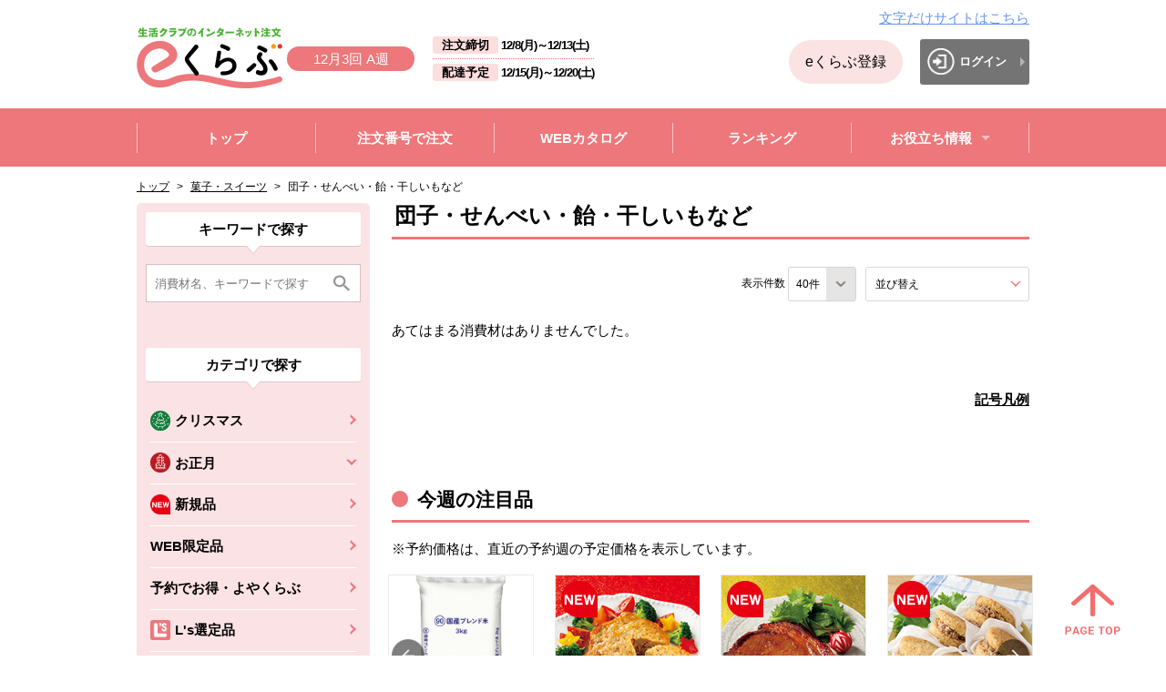

--- FILE ---
content_type: text/html;charset=UTF-8
request_url: https://shop.seikatsuclub.coop/search.html?CATE=e590-110&KKKSHU=202409
body_size: 593333
content:
<!doctype html>

<html lang="ja">

<head>

<meta charset="utf-8">
<!-- Google Tag Manager -->
<script>(function(w,d,s,l,i){w[l]=w[l]||[];w[l].push({'gtm.start':
new Date().getTime(),event:'gtm.js'});var f=d.getElementsByTagName(s)[0],
j=d.createElement(s),dl=l!='dataLayer'?'&l='+l:'';j.async=true;j.src=
'https://www.googletagmanager.com/gtm.js?id='+i+dl;f.parentNode.insertBefore(j,f);
})(window,document,'script','dataLayer','GTM-THXG6ZL');</script>

<script>(function(w,d,s,l,i){w[l]=w[l]||[];w[l].push({'gtm.start':
new Date().getTime(),event:'gtm.js'});var f=d.getElementsByTagName(s)[0],
j=d.createElement(s),dl=l!='dataLayer'?'&l='+l:'';j.async=true;j.src=
'https://www.googletagmanager.com/gtm.js?id='+i+dl;f.parentNode.insertBefore(j,f);
})(window,document,'script','dataLayer','GTM-PX38M7');</script>

<!-- End Google Tag Manager -->

<!-- Global site tag (gtag.js) - Google Analytics -->
<script async src="https://www.googletagmanager.com/gtag/js?id=UA-134946332-1"></script>
<script>
  window.dataLayer = window.dataLayer || [];
  function gtag(){dataLayer.push(arguments);}
  gtag('js', new Date());
  gtag('config', 'UA-134946332-1');
</script>

<script type="text/javascript">
    (function(c,l,a,r,i,t,y){
        c[a]=c[a]||function(){(c[a].q=c[a].q||[]).push(arguments)};
        t=l.createElement(r);t.async=1;t.src="https://www.clarity.ms/tag/"+i;
        y=l.getElementsByTagName(r)[0];y.parentNode.insertBefore(t,y);
    })(window, document, "clarity", "script", "cbz47f7k3c");
</script>




<!-- ヘッダ・メイン（左メニュー）・フッタ -->

<meta charset="utf-8">

<meta http-equiv="X-UA-Compatible" content="IE=edge">

<meta name="viewport" content="width=device-width,initial-scale=1.0,minimum-scale=1.0" />

<meta http-equiv="Pragma" content="no-cache">

<meta http-equiv="Cache-Control" content="no-store">

<meta http-equiv="Cache-Control" content="no-cache">

<meta http-equiv="Expires" content="-1">



<title>消費材検索結果｜生協の食材宅配 生活クラブのインターネット注文eくらぶ</title>

<meta name="keywords" content="生協,食材,宅配,eくらぶ">

<meta name="description" content="生活クラブの取り組み品目はこちら。生活クラブのインターネット注文「eくらぶ」は生協の食材宅配 生活クラブ生協が運営しています。">



<!-- CMS・Template CSS -->

<link rel="stylesheet" type="text/css" href="/excludes/eclub/_system/cms_Framework.css?v=scupd20251207212">

<!-- PJ用・業務Base CSS（Frame定義） -->

<link rel="stylesheet" type="text/css" href="/excludes/eclub/css/common/frame.css?v=scupd20251207212">

<!-- PJ用・業務共通 CSS（サイト描画） -->

<link rel="stylesheet" type="text/css" href="/excludes/eclub/css/common/cmn_layout.css?v=scupd20251207212">

<link rel="stylesheet" type="text/css" href="/excludes/eclub/css/common/negation.css?v=scupd20251207212">

<link rel="stylesheet" type="text/css" href="/excludes/eclub/css/common/normalize.css?v=scupd20251207212">

<link rel="stylesheet" type="text/css" href="/excludes/eclub/css/common/common.css?v=scupd20251207212">

<link rel="stylesheet" type="text/css" href="/excludes/eclub/css/common/slide.css?v=scupd20251207212">



<script type="text/javascript" src="/excludes/eclub/js/common/jquery-1.11.1.min.js?v=scupd20251207212"></script>



<!-- CMS・Template JS -->

<script type="text/javascript" src="/excludes/eclub/_system/cms_Framework.js?v=scupd20251207212"></script>

<!-- PJ用・業務共通 JS -->

<!--

<script type="text/javascript" src="/excludes/eclub/js/common/common.js?v=scupd20251207212"></script>

-->

<script type="text/javascript" src="/excludes/eclub/js/common/jquery.easie.js?v=scupd20251207212"></script>

<script type="text/javascript" src="/excludes/eclub/js/common/jquery.item-carousel.js?v=scupd20251207212"></script>

<script type="text/javascript" src="/excludes/eclub/js/common/jquery.matchHeight.js?v=scupd20251207212"></script>

<script type="text/javascript" src="/excludes/eclub/js/common/jquery.slide.js?v=scupd20251207212"></script>

<script type="text/javascript" src="/excludes/eclub/js/common/index.js?v=scupd20251207212"></script>

<script type="text/javascript" src="/excludes/eclub/js/common/common.js?v=scupd20251207212"></script>



<!-- SC_CSS -->

<link rel="stylesheet" href="/excludes/eclub/sc/css/sc_common.css?v=scupd20251207212">



<!-- SC_JS -->

<script src="/excludes/eclub/sc/js/sc_common.js?v=scupd20251207212"></script>



<!-- Template 共通CPNT読込 -->


<!-- 共通コンポーネント -->

<!-- 固有CSS -->
<link rel="stylesheet" href="/excludes/eclub/css/common/common_fo.css?v=scupd20251207212">

<!-- 固有JS -->
<script src="/excludes/eclub/js/common/jquery.tablefix_1.0.0.js?v=scupd20251207212"></script>
<script src="/excludes/eclub/js/common/script.js?v=scupd20251207212"></script>
<script src="/excludes/eclub/js/common/script_sek.js?v=scupd20251207212"></script>
<script src="/excludes/eclub/js/common/script_sst.js?v=scupd20251207212"></script>
<script src="/excludes/eclub/js/common/list.js?v=scupd20251207212"></script>





<!-- ページ自由記述 -->





<link rel="shortcut icon" href="/excludes/eclub/favicon/favicon.png" />
<link rel="icon" type="image/vnd.microsoft.icon" href="/excludes/eclub/favicon/favicon.png">
<link rel="apple-touch-icon" href="/excludes/eclub/favicon/apple-touch-icon.png" sizes="180x180">
<link rel="icon" type="image/png" href="/excludes/eclub/favicon/android-touch-icon.png" sizes="192x192">




</head>

<body>

<!-- Google Tag Manager (noscript) -->
<noscript><iframe src="https://www.googletagmanager.com/ns.html?id=GTM-THXG6ZL"
height="0" width="0" style="display:none;visibility:hidden"></iframe></noscript>

<noscript><iframe src="https://www.googletagmanager.com/ns.html?id=GTM-PX38M7"
height="0" width="0" style="display:none;visibility:hidden"></iframe></noscript>

<!-- End Google Tag Manager (noscript) -->




	<div id="fwCms_wrapper">

		<div class="fwCms_box frame_HD" frame_id="HD">

		<!-- -->

<!-- -->

<!--２企画同時注文時の吹き出し（左下）START-->

<!--２企画同時注文時の吹き出し（左下）END-->
<div class="header-wrapper--fixed">
    <div class="c-reader">
      <a id="page-top">
        ページの先頭です。
      </a>
    </div>
    <div>
      <a class="c-skip-link" href="#main-contents-start">
        本文へジャンプする。
      </a>
    </div>
    <div class="c-ignore">
      本ウェブサイトを利用するには、JavaScriptおよびスタイルシートを有効にする必要があります。
    </div>

    <div  class="header-wrapper header-wrapper_sc ">
    <input type="hidden" id="cd_e_date" value="">
    <input type="hidden" id="cd_type" value="">
      <header  class="header ">
        <div class="header-contents header-contents_sc">
          <div class="header-contents__left">
            <div class="header__logo_under">
                <a class="checkCancel" href="/eclub_top.html">
                  <img src="/excludes/eclub/img/header__logo.png" alt="生活クラブのインターネット注文 eクラブ" class="header__logo-image">
                </a>
              <div class="sp-menu__button-wrapper">


<div class="header__week wd-100">
              <span>12月3回 A週</span>
            </div>
            </div>
            </div>
            <div class="pc-contents-image">


<div class="header__week">
              <span>12月3回 A週</span>
            </div>
            </div>
<div class="header-date">
              <div class="header-date__order-limit">
                <div class="header-date__headline">
                  注文締切
                </div>

<div class="header-date__datetime">
                  <span>12/8(月)</span>～<span>12/13(土)</span>
                </div>
              </div>
              <div class="header-date__delivary-date">
                <div class="header-date__headline">
                  配達予定
                </div>

<div class="header-date__datetime">
                  <span>12/15(月)</span>～<span>12/20(土)</span>
                </div>
              </div>
              <!-- /.header-date -->
            </div>
          </div>
          <div class="header-contents__right">
            <div class="header-textsite">
              <a class="header-textsitelink" href="/text/">文字だけサイトはこちら</a>
            </div>
<div class="serach-category-block__item--three-col sp-header_button_padding u-sp-dsp-n">
              <a class="sp-menu__button cart-button--incomplete-bg checkCancel u-ta-c u-td-n menu_margin_bottom0 member-entry-button" href="https://shop.seikatsuclub.coop/">eくらぶ登録</a>
            </div>
<div class="header-mypage">
              <a class="header__mypage-button header__login-button" href="/member/SEK0000.html">
                <span class="mypage-button">
                  <span class="mypage-button__icon">
                    <img src="/excludes/eclub/img/mypage-button__icon_n_login.png" alt="">
                  </span>
                  <span class="login-button__text">
                    ログイン
                  </span>
                </span>
              </a>
            </div>




<div class="sp-menu__button-wrapper">
            <a class="checkCancel" href="/member/SEK0000.html">
              <button class="u-mh-alpha  header-link-button-black header-link-button_border_sc">
                <span class="link-text">
                  <span class="header_menu_icon_sc">
                    <span class="c-reader">
                      ログイン
                    </span>
                    <img src="/excludes/eclub/img/icon_logoin.png" alt="ログイン">
                  </span>
                </span>
              </button>
            </a>
              </div>
            <div class="sp-menu__button-wrapper">
              <button type="button" class="sp-menu sp-menu-open js-sp-menu">
                <img src="/excludes/eclub/img/js-sp-menu__icon.png" alt="MENU">
              </button>
              <button type="button" class="sp-menu sp-menu-close js-sp-menu">
                <img src="/excludes/eclub/img/js-sp-menu-close__icon.png" alt="閉じる" class="sp-menu-close-image">
                <span class="sp-menu-close-text">
                  閉じる
                </span>
              </button>
            </div>

          </div>
          <!-- /.header-contents -->
        </div>
        <!-- /.header -->
      </header>
      <!-- /.header-wrapper -->
    </div>
    <!-- ハンバーガーメニュー -->
    <div  class="sp-menu-list-wrapper ">
      <ul class="sp-menu-list">




        <li class="sp-menu-list__item sp-menu-list__item-arrow">
          <a class="sp-menu-list__item-link checkCancel u-td-n modal-open_sc" modal-id="modal-category_search_gheader" href="#">
            カテゴリーから注文
          </a>
        </li>
        <li class="sp-menu-list__item sp-menu-list__item-arrow">
          <a class="sp-menu-list__item-link checkCancel u-td-n" href="/item_order.html">
            注文番号で注文
          </a>
        </li>
        <li class="sp-menu-list__item sp-menu-list__item-arrow">
          <a class="sp-menu-list__item-link checkCancel u-td-n" href="/webcatalog_list.html">
            WEBカタログ
          </a>
        </li>
        <li class="sp-menu-list__item sp-menu-list__item-arrow">
          <a class="sp-menu-list__item-link u-td-n modal-open_sc" href="javascript:void(0);" modal-id="modal-shuhzai_search">
            消費材検索
          </a>
        </li>
        <li class="sp-menu-list__item sp-menu-list__item-arrow">
          <a class="sp-menu-list__item-link checkCancel u-td-n" href="/order_favorite.html">
            お気に入りから注文
          </a>
        </li>
        <li class="sp-menu-list__item sp-menu-list__item-arrow">
          <a class="sp-menu-list__item-link checkCancel u-td-n" href="/guide/">
            ご利用ガイド
          </a>
        </li>
        <li class="sp-menu-list__item sp-menu-list__item-arrow">
          <a class="sp-menu-list__item-link checkCancel u-td-n" href="/faq">
            よくあるご質問
          </a>
        </li>
        <li class="sp-menu-list__item">
          <button type="button" class="js-sp-menu-list__item-toggle sp-menu-list__item-toggle-arrow sp-menu-list__item-toggle is-close">
            お役立ち情報
          </button>
          <div class="sp-toggle-menu-wrapper">
            <ul class="sp-toggle-menu">
              <li class="sp-toggle-menu__item">
                <a class="sp-toggle-menu__item-link checkCancel u-td-n" href="/qa">
                  消費材Q&amp;A
                </a>
              </li>
              <li class="sp-toggle-menu__item">
                <a class="sp-toggle-menu__item-link checkCancel u-td-n" href="/eclub_movie.html">
                  消費材のおいしい食べ方動画
                </a>
              </li>
              <li class="sp-toggle-menu__item">
                <a class="sp-toggle-menu__item-link checkCancel u-td-n" href="/regular_announce.html">
                  予約のカタログ「よやくらぶ」
                </a>
              </li>
              <li class="sp-toggle-menu__item">
                <a class="sp-toggle-menu__item-link checkCancel u-td-n" href="/vege-news.html">
                  今週の野菜情報
                </a>
              </li>
              <li class="sp-toggle-menu__item">
                <a class="sp-toggle-menu__item-link checkCancel u-td-n" href="/vege/">
                  生活クラブの野菜について
                </a>
              </li>
              <li class="sp-toggle-menu__item">
                <a class="sp-toggle-menu__item-link checkCancel u-td-n" href="/calendar.html">
                  生活クラブカレンダー
                </a>
              </li>
              <li class="sp-toggle-menu__item">
                <a class="sp-toggle-menu__item-link checkCancel u-td-n" href="/beef_check.html">
                  牛肉生産履歴の検索
                </a>
              </li>
              <li class="sp-toggle-menu__item">
                <a class="sp-toggle-menu__item-link checkCancel u-td-n" href="/reuse.html">
                  リユース方法のご案内
                </a>
              </li>
            </ul>
          </div>
        </li>
        <li class="sp-menu-list__item">
          <a target="_blank" class="sp-menu-list__item-link checkCancel u-td-n pad-left_20" href="https://radiation.seikatsuclub.coop/index.html">
          <img src="/excludes/eclub/img/index/blunk-link-icon.png" alt="別のウィンドウで開きます。" class="footer-before-contents__blank-icon">
            放射能検査結果データベース
            <span class="c-reader">
              別のウィンドウで開きます。
            </span>
          </a>
        </li>
        <li class="sp-menu-list__item">
          <a target="_blank" class="sp-menu-list__item-link checkCancel u-td-n pad-left_20" href="https://recipe.seikatsuclub.coop/">
          <img src="/excludes/eclub/img/index/blunk-link-icon.png" alt="別のウィンドウで開きます。" class="footer-before-contents__blank-icon">
            ビオサポレシピ
            <span class="c-reader">
              別のウィンドウで開きます。
            </span>
          </a>
        </li>
        <li class="sp-menu-list__item sp-menu-list__item-arrow">
          <a class="sp-menu-list__item-link checkCancel u-td-n" href="/eclub_top.html">
            eくらぶトップへ戻る
          </a>
        </li>
        <!-- ハンバーガーメニュー -->
      </ul>
    </div>
    <!-- 消費材を探すモーダル -->
    <div id="modal-shuhzai_search"  class="modal-window_sc ">
      <div id="modal-shuhzai_search__overlay" class="modal-window__overlay_sc">
      </div>
      <div id="modal-shuhzai_search__wrapper" class="modal-window__wrapper" role="dialog">
        <div id="modal-shuhzai_search__base" class="modal-window__base_sc" role="document">
          <button type="button" class="modal-close_sc">
            <img src="/excludes/eclub/img/modal-close.png" alt="閉じる" class="modal-close-image">
          </button>
          <div class="sp-search__modal modal-window__contents-wrapper modal-contents-data">
<span>
              <div class="sp-search__modal-head ">
                <form class="keyword-search__form" id="sp_search" action="/search.html">
                  <input class="keyword-search__text keyword-search__text_font" placeholder="消費材名、キーワードで探す" id="KWD" name="KWD" type="search" value="">
                  <input alt="検索" class="keyword-search__submit checkCancel" src="/excludes/eclub/img/index/sub-navigation__search-button.png" type="image" target_submit="sp_search">
                </form>
              </div>
              <!-- /.sub-navigation__keyword-search -->
            </span>
            <ul class="sp-search__modal-list">
<li class="sp-search__modal-grand-list">
                <a class="search__item-link--more sub-navigation__search-item-link sub-navigation__search-item-link--grand js-toggle-slide is-active" href="">
                  カテゴリで探す
                </a>
                <ul class="sub-navigation__list sub-navigation__list--first-child-active">
                  
                  <li class="sp-navigation__search-item">
                  
                    <a class="search__item-link--arrow sub-navigation__search-item-link sub-navigation__search-item-link--first checkCancel" href="/search.html?CATE=eN65&amp;KKKSHU=202550">
                      <img alt="クリスマス" class="search__item-icon" src="/ito/e_category/999999/eN65/eN65_left_menu.png?v=scupd20251207212">
                      <span>
                         クリスマス
                      </span>
                    </a>
                    
                  </li>
                  <li class="sp-navigation__search-item">
                  <a class="search__item-link--more sub-navigation__search-item-link sub-navigation__search-item-link--first js-toggle-slide" href="">
                      <img src="/ito/e_category/999999/eN17/eN17_left_menu.png?v=scupd20251207212" alt="お正月" class="search__item-icon">
                      <span>
                        お正月
                      </span>
                    </a>
                    
                    <ul class="sub-navigation__list sub-navigation__list--child">
                      <li class="sp-navigation__search-item">
                        <a class="search__item-link--arrow sub-navigation__search-item-link sub-navigation__search-item-link--second checkCancel" href="/search.html?CATE=eN17&amp;KKKSHU=202550">
                          すべて
                        </a>
                      </li>
                     
                      <li class="sp-navigation__search-item">
                        
                        <a class="search__item-link--arrow sub-navigation__search-item-link sub-navigation__search-item-link--second checkCancel" href="/search.html?CATE=eN17-N01&amp;KKKSHU=202550">
                          <span>
                            お正月　12/15～20にお届け
                          </span>
                        </a>
                        
                      </li>
                      <li class="sp-navigation__search-item">
                        
                        <a class="search__item-link--arrow sub-navigation__search-item-link sub-navigation__search-item-link--second checkCancel" href="/search.html?CATE=eN17-N02&amp;KKKSHU=202550">
                          <span>
                            お正月　12/22～27にお届け
                          </span>
                        </a>
                        
                      </li>
                      <li class="sp-navigation__search-item">
                        
                        <a class="search__item-link--arrow sub-navigation__search-item-link sub-navigation__search-item-link--second checkCancel" href="/search.html?CATE=eN17-N03&amp;KKKSHU=202550">
                          <span>
                            お正月　12/28～30にお届け
                          </span>
                        </a>
                        
                      </li>
                    </ul>
                  </li>
                  <li class="sp-navigation__search-item">
                  
                    <a class="search__item-link--arrow sub-navigation__search-item-link sub-navigation__search-item-link--first checkCancel" href="/search.html?CATE=z001&amp;KKKSHU=202550">
                      <img alt="新規品" class="search__item-icon" src="/ito/e_category/202550/z001/z001_left_menu.png?v=scupd20251207212">
                      <span>
                         新規品
                      </span>
                    </a>
                    
                  </li>
                  <li class="sp-navigation__search-item">
                  
                    <a class="search__item-link--arrow sub-navigation__search-item-link sub-navigation__search-item-link--first checkCancel" href="/search.html?CATE=z002&amp;KKKSHU=202550">
                      
                      <span>
                         WEB限定品
                      </span>
                    </a>
                    
                  </li>
                  <li class="sp-navigation__search-item">
                  
                    <a class="search__item-link--arrow sub-navigation__search-item-link sub-navigation__search-item-link--first checkCancel" href="/regular_list.html">
                      
                      <span>
                         予約でお得・よやくらぶ
                      </span>
                    </a>
                    
                  </li>
                  <li class="sp-navigation__search-item">
                  
                    <a class="search__item-link--arrow sub-navigation__search-item-link sub-navigation__search-item-link--first checkCancel" href="/search.html?CATE=z003&amp;KKKSHU=202550">
                      <img alt="L&#39;s選定品" class="search__item-icon" src="/ito/e_category/202550/z003/z003_left_menu.png?v=scupd20251207212">
                      <span>
                         L&#39;s選定品
                      </span>
                    </a>
                    
                  </li>
                  <li class="sp-navigation__search-item">
                  
                    <a class="search__item-link--arrow sub-navigation__search-item-link sub-navigation__search-item-link--first checkCancel" href="/search.html?CATE=eN02&amp;KKKSHU=202550">
                      <img alt="ビオサポ食材セット" class="search__item-icon" src="/ito/e_category/999999/eN02/eN02_left_menu.png?v=scupd20251207212">
                      <span>
                         ビオサポ食材セット
                      </span>
                    </a>
                    
                  </li>
                  <li class="sp-navigation__search-item">
                  
                    <a class="search__item-link--arrow sub-navigation__search-item-link sub-navigation__search-item-link--first checkCancel" href="/search.html?CATE=eN37&amp;KKKSHU=202550">
                      <img alt="【お試し・特別価格】" class="search__item-icon" src="/ito/e_category/999999/eN37/eN37_left_menu.png?v=scupd20251207212">
                      <span>
                         【お試し・特別価格】
                      </span>
                    </a>
                    
                  </li>
                  <li class="sp-navigation__search-item">
                  
                    <a class="search__item-link--arrow sub-navigation__search-item-link sub-navigation__search-item-link--first checkCancel" href="/search.html?CATE=eN40&amp;KKKSHU=202550">
                      <img alt="人気の食材・品目" class="search__item-icon" src="/ito/e_category/999999/eN40/eN40_left_menu.png?v=scupd20251207212">
                      <span>
                         人気の食材・品目
                      </span>
                    </a>
                    
                  </li>
                  <li class="sp-navigation__search-item">
                  
                    <a class="search__item-link--arrow sub-navigation__search-item-link sub-navigation__search-item-link--first checkCancel" href="https://shop.seikatsuclub.coop/feature/2025/5003.html?GHID=0000006236&amp;KKKSHU=202550">
                      <img alt="今週のストックに！特集" class="search__item-icon" src="/ito/e_category/999999/eN47/eN47_left_menu.gif?v=scupd20251207212">
                      <span>
                         今週のストックに！特集
                      </span>
                    </a>
                    
                  </li>
                  <li class="sp-navigation__search-item">
                  
                    <a class="search__item-link--arrow sub-navigation__search-item-link sub-navigation__search-item-link--first checkCancel" href="/search.html?CATE=eN01&amp;KKKSHU=202550">
                      <img alt="防災用品(回転備蓄)" class="search__item-icon" src="/ito/e_category/999999/eN01/eN01_left_menu.png?v=scupd20251207212">
                      <span>
                         防災用品(回転備蓄)
                      </span>
                    </a>
                    
                  </li>
                  <li class="sp-navigation__search-item">
                  <a class="search__item-link--more sub-navigation__search-item-link sub-navigation__search-item-link--first js-toggle-slide" href="">
                      <img src="/ito/e_category/999999/eN06/eN06_left_menu.png?v=scupd20251207212" alt="美食百彩" class="search__item-icon">
                      <span>
                        美食百彩
                      </span>
                    </a>
                    
                    <ul class="sub-navigation__list sub-navigation__list--child">
                      <li class="sp-navigation__search-item">
                        <a class="search__item-link--arrow sub-navigation__search-item-link sub-navigation__search-item-link--second checkCancel" href="/search.html?CATE=eN06&amp;KKKSHU=202550">
                          すべて
                        </a>
                      </li>
                     
                      <li class="sp-navigation__search-item">
                        
                        <a class="search__item-link--arrow sub-navigation__search-item-link sub-navigation__search-item-link--second checkCancel" href="/search.html?CATE=eN06-N01&amp;KKKSHU=202550">
                          <span>
                            美食百彩
                          </span>
                        </a>
                        
                      </li>
                      <li class="sp-navigation__search-item">
                        
                        <a class="search__item-link--arrow sub-navigation__search-item-link sub-navigation__search-item-link--second checkCancel" href="/search.html?CATE=eN06-N02&amp;KKKSHU=202550">
                          <span>
                            美食百彩SELECT
                          </span>
                        </a>
                        
                      </li>
                    </ul>
                  </li>
                  <li class="sp-navigation__search-item">
                  
                    <a class="search__item-link--arrow sub-navigation__search-item-link sub-navigation__search-item-link--first checkCancel" href="https://shop.seikatsuclub.coop/feature/2025/pakupaku/">
                      <img alt="みんなでパクパクACTION" class="search__item-icon" src="/ito/e_category/999999/eN71/eN71_left_menu.png?v=scupd20251207212">
                      <span>
                         みんなでパクパクACTION
                      </span>
                    </a>
                    
                  </li>
                  <li class="sp-navigation__search-item">
                  
                    <a class="search__item-link--arrow sub-navigation__search-item-link sub-navigation__search-item-link--first checkCancel" href="/search.html?CATE=z004&amp;KKKSHU=202550">
                      <img alt="すべての食品" class="search__item-icon" src="/ito/e_category/202550/z004/z004_left_menu.png?v=scupd20251207212">
                      <span>
                         すべての食品
                      </span>
                    </a>
                    
                  </li>
                  <li class="sp-navigation__search-item">
                  <a class="search__item-link--more sub-navigation__search-item-link sub-navigation__search-item-link--first js-toggle-slide" href="">
                      <img src="/ito/e_category/999999/e140/e140_left_menu.gif?v=scupd20251207212" alt="果物・野菜" class="search__item-icon">
                      <span>
                        果物・野菜
                      </span>
                    </a>
                    
                    <ul class="sub-navigation__list sub-navigation__list--child">
                      <li class="sp-navigation__search-item">
                        <a class="search__item-link--arrow sub-navigation__search-item-link sub-navigation__search-item-link--second checkCancel" href="/search.html?CATE=e140&amp;KKKSHU=202550">
                          すべて
                        </a>
                      </li>
                     
                      <li class="sp-navigation__search-item">
                        
                        <a class="search__item-link--arrow sub-navigation__search-item-link sub-navigation__search-item-link--second checkCancel" href="/search.html?CATE=e140-110&amp;KKKSHU=202550">
                          <span>
                            果物
                          </span>
                        </a>
                        
                      </li>
                      <li class="sp-navigation__search-item">
                        
                        <a class="search__item-link--arrow sub-navigation__search-item-link sub-navigation__search-item-link--second checkCancel" href="/search.html?CATE=e140-120&amp;KKKSHU=202550">
                          <span>
                            セット野菜
                          </span>
                        </a>
                        
                      </li>
                      <li class="sp-navigation__search-item">
                        
                        <a class="search__item-link--arrow sub-navigation__search-item-link sub-navigation__search-item-link--second checkCancel" href="/search.html?CATE=e140-130&amp;KKKSHU=202550">
                          <span>
                            葉物
                          </span>
                        </a>
                        
                      </li>
                      <li class="sp-navigation__search-item">
                        
                        <a class="search__item-link--arrow sub-navigation__search-item-link sub-navigation__search-item-link--second checkCancel" href="/search.html?CATE=e140-140&amp;KKKSHU=202550">
                          <span>
                            果菜
                          </span>
                        </a>
                        
                      </li>
                      <li class="sp-navigation__search-item">
                        
                        <a class="search__item-link--arrow sub-navigation__search-item-link sub-navigation__search-item-link--second checkCancel" href="/search.html?CATE=e140-150&amp;KKKSHU=202550">
                          <span>
                            根菜
                          </span>
                        </a>
                        
                      </li>
                      <li class="sp-navigation__search-item">
                        
                        <a class="search__item-link--arrow sub-navigation__search-item-link sub-navigation__search-item-link--second checkCancel" href="/search.html?CATE=e140-160&amp;KKKSHU=202550">
                          <span>
                            豆
                          </span>
                        </a>
                        
                      </li>
                      <li class="sp-navigation__search-item">
                        
                        <a class="search__item-link--arrow sub-navigation__search-item-link sub-navigation__search-item-link--second checkCancel" href="/search.html?CATE=e140-170&amp;KKKSHU=202550">
                          <span>
                            きのこ
                          </span>
                        </a>
                        
                      </li>
                      <li class="sp-navigation__search-item">
                        
                        <a class="search__item-link--arrow sub-navigation__search-item-link sub-navigation__search-item-link--second checkCancel" href="/search.html?CATE=e140-180&amp;KKKSHU=202550">
                          <span>
                            香味野菜ほか
                          </span>
                        </a>
                        
                      </li>
                      <li class="sp-navigation__search-item">
                        
                        <a class="search__item-link--arrow sub-navigation__search-item-link sub-navigation__search-item-link--second checkCancel" href="/search.html?CATE=e140-190&amp;KKKSHU=202550">
                          <span>
                            冷凍野菜
                          </span>
                        </a>
                        
                      </li>
                      <li class="sp-navigation__search-item">
                        
                        <a class="search__item-link--arrow sub-navigation__search-item-link sub-navigation__search-item-link--second checkCancel" href="/search.html?CATE=e140-200&amp;KKKSHU=202550">
                          <span>
                            ドライフルーツ
                          </span>
                        </a>
                        
                      </li>
                      <li class="sp-navigation__search-item">
                        
                        <a class="search__item-link--arrow sub-navigation__search-item-link sub-navigation__search-item-link--second checkCancel" href="/search.html?CATE=e140-210&amp;KKKSHU=202550">
                          <span>
                            ナッツ類（ｱｰﾓﾝﾄﾞ・ﾋﾟｽﾀﾁｵ）、栗
                          </span>
                        </a>
                        
                      </li>
                      <li class="sp-navigation__search-item">
                        
                        <a class="search__item-link--arrow sub-navigation__search-item-link sub-navigation__search-item-link--second checkCancel" href="/search.html?CATE=e140-220&amp;KKKSHU=202550">
                          <span>
                            花・苗・種
                          </span>
                        </a>
                        
                      </li>
                    </ul>
                  </li>
                  <li class="sp-navigation__search-item">
                  <a class="search__item-link--more sub-navigation__search-item-link sub-navigation__search-item-link--first js-toggle-slide" href="">
                      <img src="/ito/e_category/999999/e160/e160_left_menu.gif?v=scupd20251207212" alt="精肉･ハム･ソーセージ" class="search__item-icon">
                      <span>
                        精肉･ハム･ソーセージ
                      </span>
                    </a>
                    
                    <ul class="sub-navigation__list sub-navigation__list--child">
                      <li class="sp-navigation__search-item">
                        <a class="search__item-link--arrow sub-navigation__search-item-link sub-navigation__search-item-link--second checkCancel" href="/search.html?CATE=e160&amp;KKKSHU=202550">
                          すべて
                        </a>
                      </li>
                     
                      <li class="sp-navigation__search-item">
                        
                        <a class="search__item-link--arrow sub-navigation__search-item-link sub-navigation__search-item-link--second checkCancel" href="/search.html?CATE=e160-110&amp;KKKSHU=202550">
                          <span>
                            鶏肉
                          </span>
                        </a>
                        
                      </li>
                      <li class="sp-navigation__search-item">
                        
                        <a class="search__item-link--arrow sub-navigation__search-item-link sub-navigation__search-item-link--second checkCancel" href="/search.html?CATE=e160-120&amp;KKKSHU=202550">
                          <span>
                            豚肉
                          </span>
                        </a>
                        
                      </li>
                      <li class="sp-navigation__search-item">
                        
                        <a class="search__item-link--arrow sub-navigation__search-item-link sub-navigation__search-item-link--second checkCancel" href="/search.html?CATE=e160-130&amp;KKKSHU=202550">
                          <span>
                            牛肉
                          </span>
                        </a>
                        
                      </li>
                      <li class="sp-navigation__search-item">
                        
                        <a class="search__item-link--arrow sub-navigation__search-item-link sub-navigation__search-item-link--second checkCancel" href="/search.html?CATE=e160-140&amp;KKKSHU=202550">
                          <span>
                            ハム・ベーコン
                          </span>
                        </a>
                        
                      </li>
                      <li class="sp-navigation__search-item">
                        
                        <a class="search__item-link--arrow sub-navigation__search-item-link sub-navigation__search-item-link--second checkCancel" href="/search.html?CATE=e160-150&amp;KKKSHU=202550">
                          <span>
                            ウインナー・ソーセージ
                          </span>
                        </a>
                        
                      </li>
                      <li class="sp-navigation__search-item">
                        
                        <a class="search__item-link--arrow sub-navigation__search-item-link sub-navigation__search-item-link--second checkCancel" href="/search.html?CATE=e160-160&amp;KKKSHU=202550">
                          <span>
                            味付肉・もつ鍋肉等加工品
                          </span>
                        </a>
                        
                      </li>
                    </ul>
                  </li>
                  <li class="sp-navigation__search-item">
                  <a class="search__item-link--more sub-navigation__search-item-link sub-navigation__search-item-link--first js-toggle-slide" href="">
                      <img src="/ito/e_category/999999/e180/e180_left_menu.gif?v=scupd20251207212" alt="魚介・練りもの" class="search__item-icon">
                      <span>
                        魚介・練りもの
                      </span>
                    </a>
                    
                    <ul class="sub-navigation__list sub-navigation__list--child">
                      <li class="sp-navigation__search-item">
                        <a class="search__item-link--arrow sub-navigation__search-item-link sub-navigation__search-item-link--second checkCancel" href="/search.html?CATE=e180&amp;KKKSHU=202550">
                          すべて
                        </a>
                      </li>
                     
                      <li class="sp-navigation__search-item">
                        
                        <a class="search__item-link--arrow sub-navigation__search-item-link sub-navigation__search-item-link--second checkCancel" href="/search.html?CATE=e180-110&amp;KKKSHU=202550">
                          <span>
                            小魚・丸もの・セットもの
                          </span>
                        </a>
                        
                      </li>
                      <li class="sp-navigation__search-item">
                        
                        <a class="search__item-link--arrow sub-navigation__search-item-link sub-navigation__search-item-link--second checkCancel" href="/search.html?CATE=e180-120&amp;KKKSHU=202550">
                          <span>
                            生食
                          </span>
                        </a>
                        
                      </li>
                      <li class="sp-navigation__search-item">
                        
                        <a class="search__item-link--arrow sub-navigation__search-item-link sub-navigation__search-item-link--second checkCancel" href="/search.html?CATE=e180-130&amp;KKKSHU=202550">
                          <span>
                            切り身・フィレ
                          </span>
                        </a>
                        
                      </li>
                      <li class="sp-navigation__search-item">
                        
                        <a class="search__item-link--arrow sub-navigation__search-item-link sub-navigation__search-item-link--second checkCancel" href="/search.html?CATE=e180-140&amp;KKKSHU=202550">
                          <span>
                            えび・かに・いか・たこ
                          </span>
                        </a>
                        
                      </li>
                      <li class="sp-navigation__search-item">
                        
                        <a class="search__item-link--arrow sub-navigation__search-item-link sub-navigation__search-item-link--second checkCancel" href="/search.html?CATE=e180-150&amp;KKKSHU=202550">
                          <span>
                            貝類
                          </span>
                        </a>
                        
                      </li>
                      <li class="sp-navigation__search-item">
                        
                        <a class="search__item-link--arrow sub-navigation__search-item-link sub-navigation__search-item-link--second checkCancel" href="/search.html?CATE=e180-160&amp;KKKSHU=202550">
                          <span>
                            塩干品・漬け魚
                          </span>
                        </a>
                        
                      </li>
                      <li class="sp-navigation__search-item">
                        
                        <a class="search__item-link--arrow sub-navigation__search-item-link sub-navigation__search-item-link--second checkCancel" href="/search.html?CATE=e180-170&amp;KKKSHU=202550">
                          <span>
                            調理済み（焼魚・煮付・南蛮漬等）
                          </span>
                        </a>
                        
                      </li>
                      <li class="sp-navigation__search-item">
                        
                        <a class="search__item-link--arrow sub-navigation__search-item-link sub-navigation__search-item-link--second checkCancel" href="/search.html?CATE=e180-180&amp;KKKSHU=202550">
                          <span>
                            練り物・おさかなソーセージ
                          </span>
                        </a>
                        
                      </li>
                    </ul>
                  </li>
                  <li class="sp-navigation__search-item">
                  <a class="search__item-link--more sub-navigation__search-item-link sub-navigation__search-item-link--first js-toggle-slide" href="">
                      <img src="/ito/e_category/999999/e200/e200_left_menu.gif?v=scupd20251207212" alt="米・穀類" class="search__item-icon">
                      <span>
                        米・穀類
                      </span>
                    </a>
                    
                    <ul class="sub-navigation__list sub-navigation__list--child">
                      <li class="sp-navigation__search-item">
                        <a class="search__item-link--arrow sub-navigation__search-item-link sub-navigation__search-item-link--second checkCancel" href="/search.html?CATE=e200&amp;KKKSHU=202550">
                          すべて
                        </a>
                      </li>
                     
                      <li class="sp-navigation__search-item">
                        
                        <a class="search__item-link--arrow sub-navigation__search-item-link sub-navigation__search-item-link--second checkCancel" href="/search.html?CATE=e200-110&amp;KKKSHU=202550">
                          <span>
                            米
                          </span>
                        </a>
                        
                      </li>
                      <li class="sp-navigation__search-item">
                        
                        <a class="search__item-link--arrow sub-navigation__search-item-link sub-navigation__search-item-link--second checkCancel" href="/search.html?CATE=e200-120&amp;KKKSHU=202550">
                          <span>
                            穀類
                          </span>
                        </a>
                        
                      </li>
                    </ul>
                  </li>
                  <li class="sp-navigation__search-item">
                  <a class="search__item-link--more sub-navigation__search-item-link sub-navigation__search-item-link--first js-toggle-slide" href="">
                      <img src="/ito/e_category/999999/e220/e220_left_menu.gif?v=scupd20251207212" alt="牛乳・乳製品・卵" class="search__item-icon">
                      <span>
                        牛乳・乳製品・卵
                      </span>
                    </a>
                    
                    <ul class="sub-navigation__list sub-navigation__list--child">
                      <li class="sp-navigation__search-item">
                        <a class="search__item-link--arrow sub-navigation__search-item-link sub-navigation__search-item-link--second checkCancel" href="/search.html?CATE=e220&amp;KKKSHU=202550">
                          すべて
                        </a>
                      </li>
                     
                      <li class="sp-navigation__search-item">
                        
                        <a class="search__item-link--arrow sub-navigation__search-item-link sub-navigation__search-item-link--second checkCancel" href="/search.html?CATE=e220-110&amp;KKKSHU=202550">
                          <span>
                            牛乳
                          </span>
                        </a>
                        
                      </li>
                      <li class="sp-navigation__search-item">
                        
                        <a class="search__item-link--arrow sub-navigation__search-item-link sub-navigation__search-item-link--second checkCancel" href="/search.html?CATE=e220-120&amp;KKKSHU=202550">
                          <span>
                            ヨーグルト
                          </span>
                        </a>
                        
                      </li>
                      <li class="sp-navigation__search-item">
                        
                        <a class="search__item-link--arrow sub-navigation__search-item-link sub-navigation__search-item-link--second checkCancel" href="/search.html?CATE=e220-130&amp;KKKSHU=202550">
                          <span>
                            チーズ・バター
                          </span>
                        </a>
                        
                      </li>
                      <li class="sp-navigation__search-item">
                        
                        <a class="search__item-link--arrow sub-navigation__search-item-link sub-navigation__search-item-link--second checkCancel" href="/search.html?CATE=e220-140&amp;KKKSHU=202550">
                          <span>
                            卵
                          </span>
                        </a>
                        
                      </li>
                    </ul>
                  </li>
                  <li class="sp-navigation__search-item">
                  <a class="search__item-link--more sub-navigation__search-item-link sub-navigation__search-item-link--first js-toggle-slide" href="">
                      <img src="/ito/e_category/999999/e320/e320_left_menu.gif?v=scupd20251207212" alt="納豆・こんにゃく" class="search__item-icon">
                      <span>
                        納豆・こんにゃく
                      </span>
                    </a>
                    
                    <ul class="sub-navigation__list sub-navigation__list--child">
                      <li class="sp-navigation__search-item">
                        <a class="search__item-link--arrow sub-navigation__search-item-link sub-navigation__search-item-link--second checkCancel" href="/search.html?CATE=e320&amp;KKKSHU=202550">
                          すべて
                        </a>
                      </li>
                     
                      <li class="sp-navigation__search-item">
                        
                        <a class="search__item-link--arrow sub-navigation__search-item-link sub-navigation__search-item-link--second checkCancel" href="/search.html?CATE=e320-120&amp;KKKSHU=202550">
                          <span>
                            納豆・こんにゃく
                          </span>
                        </a>
                        
                      </li>
                    </ul>
                  </li>
                  <li class="sp-navigation__search-item">
                  <a class="search__item-link--more sub-navigation__search-item-link sub-navigation__search-item-link--first js-toggle-slide" href="">
                      <img src="/ito/e_category/999999/e400/e400_left_menu.gif?v=scupd20251207212" alt="ジャム･スプレッド･シリアル" class="search__item-icon">
                      <span>
                        ジャム･スプレッド･シリアル
                      </span>
                    </a>
                    
                    <ul class="sub-navigation__list sub-navigation__list--child">
                      <li class="sp-navigation__search-item">
                        <a class="search__item-link--arrow sub-navigation__search-item-link sub-navigation__search-item-link--second checkCancel" href="/search.html?CATE=e400&amp;KKKSHU=202550">
                          すべて
                        </a>
                      </li>
                     
                      <li class="sp-navigation__search-item">
                        
                        <a class="search__item-link--arrow sub-navigation__search-item-link sub-navigation__search-item-link--second checkCancel" href="/search.html?CATE=e400-110&amp;KKKSHU=202550">
                          <span>
                            マーガリン・ジャム・スプレッド
                          </span>
                        </a>
                        
                      </li>
                      <li class="sp-navigation__search-item">
                        
                        <a class="search__item-link--arrow sub-navigation__search-item-link sub-navigation__search-item-link--second checkCancel" href="/search.html?CATE=e400-120&amp;KKKSHU=202550">
                          <span>
                            はちみつ、ﾒｰﾌﾟﾙｼﾛｯﾌﾟ
                          </span>
                        </a>
                        
                      </li>
                      <li class="sp-navigation__search-item">
                        
                        <a class="search__item-link--arrow sub-navigation__search-item-link sub-navigation__search-item-link--second checkCancel" href="/search.html?CATE=e400-130&amp;KKKSHU=202550">
                          <span>
                            シリアル
                          </span>
                        </a>
                        
                      </li>
                    </ul>
                  </li>
                  <li class="sp-navigation__search-item">
                  <a class="search__item-link--more sub-navigation__search-item-link sub-navigation__search-item-link--first js-toggle-slide" href="">
                      <img src="/ito/e_category/999999/e420/e420_left_menu.gif?v=scupd20251207212" alt="軽食・麺セット" class="search__item-icon">
                      <span>
                        軽食・麺セット
                      </span>
                    </a>
                    
                    <ul class="sub-navigation__list sub-navigation__list--child">
                      <li class="sp-navigation__search-item">
                        <a class="search__item-link--arrow sub-navigation__search-item-link sub-navigation__search-item-link--second checkCancel" href="/search.html?CATE=e420&amp;KKKSHU=202550">
                          すべて
                        </a>
                      </li>
                     
                      <li class="sp-navigation__search-item">
                        
                        <a class="search__item-link--arrow sub-navigation__search-item-link sub-navigation__search-item-link--second checkCancel" href="/search.html?CATE=e420-110&amp;KKKSHU=202550">
                          <span>
                            軽食
                          </span>
                        </a>
                        
                      </li>
                      <li class="sp-navigation__search-item">
                        
                        <a class="search__item-link--arrow sub-navigation__search-item-link sub-navigation__search-item-link--second checkCancel" href="/search.html?CATE=e420-130&amp;KKKSHU=202550">
                          <span>
                            うどん、ラーメン、パスタ
                          </span>
                        </a>
                        
                      </li>
                      <li class="sp-navigation__search-item">
                        
                        <a class="search__item-link--arrow sub-navigation__search-item-link sub-navigation__search-item-link--second checkCancel" href="/search.html?CATE=e420-140&amp;KKKSHU=202550">
                          <span>
                            ピザ類
                          </span>
                        </a>
                        
                      </li>
                      <li class="sp-navigation__search-item">
                        
                        <a class="search__item-link--arrow sub-navigation__search-item-link sub-navigation__search-item-link--second checkCancel" href="/search.html?CATE=e420-150&amp;KKKSHU=202550">
                          <span>
                            焼飯・炊き込みごはん
                          </span>
                        </a>
                        
                      </li>
                      <li class="sp-navigation__search-item">
                        
                        <a class="search__item-link--arrow sub-navigation__search-item-link sub-navigation__search-item-link--second checkCancel" href="/search.html?CATE=e420-170&amp;KKKSHU=202550">
                          <span>
                            白飯・餅
                          </span>
                        </a>
                        
                      </li>
                      <li class="sp-navigation__search-item">
                        
                        <a class="search__item-link--arrow sub-navigation__search-item-link sub-navigation__search-item-link--second checkCancel" href="/search.html?CATE=e420-180&amp;KKKSHU=202550">
                          <span>
                            おにぎり・寿司
                          </span>
                        </a>
                        
                      </li>
                    </ul>
                  </li>
                  <li class="sp-navigation__search-item">
                  <a class="search__item-link--more sub-navigation__search-item-link sub-navigation__search-item-link--first js-toggle-slide" href="">
                      <img src="/ito/e_category/999999/e430/e430_left_menu.gif?v=scupd20251207212" alt="美食百彩" class="search__item-icon">
                      <span>
                        美食百彩
                      </span>
                    </a>
                    
                    <ul class="sub-navigation__list sub-navigation__list--child">
                      <li class="sp-navigation__search-item">
                        <a class="search__item-link--arrow sub-navigation__search-item-link sub-navigation__search-item-link--second checkCancel" href="/search.html?CATE=e430&amp;KKKSHU=202550">
                          すべて
                        </a>
                      </li>
                     
                      <li class="sp-navigation__search-item">
                        
                        <a class="search__item-link--arrow sub-navigation__search-item-link sub-navigation__search-item-link--second checkCancel" href="/search.html?CATE=e430-110&amp;KKKSHU=202550">
                          <span>
                            美食百彩
                          </span>
                        </a>
                        
                      </li>
                    </ul>
                  </li>
                  <li class="sp-navigation__search-item">
                  <a class="search__item-link--more sub-navigation__search-item-link sub-navigation__search-item-link--first js-toggle-slide" href="">
                      <img src="/ito/e_category/999999/e450/e450_left_menu.gif?v=scupd20251207212" alt="惣菜・おかず" class="search__item-icon">
                      <span>
                        惣菜・おかず
                      </span>
                    </a>
                    
                    <ul class="sub-navigation__list sub-navigation__list--child">
                      <li class="sp-navigation__search-item">
                        <a class="search__item-link--arrow sub-navigation__search-item-link sub-navigation__search-item-link--second checkCancel" href="/search.html?CATE=e450&amp;KKKSHU=202550">
                          すべて
                        </a>
                      </li>
                     
                      <li class="sp-navigation__search-item">
                        
                        <a class="search__item-link--arrow sub-navigation__search-item-link sub-navigation__search-item-link--second checkCancel" href="/search.html?CATE=e450-110&amp;KKKSHU=202550">
                          <span>
                            ビオサポ食材セット
                          </span>
                        </a>
                        
                      </li>
                      <li class="sp-navigation__search-item">
                        
                        <a class="search__item-link--arrow sub-navigation__search-item-link sub-navigation__search-item-link--second checkCancel" href="/search.html?CATE=e450-120&amp;KKKSHU=202550">
                          <span>
                            お弁当用ミニ惣菜
                          </span>
                        </a>
                        
                      </li>
                      <li class="sp-navigation__search-item">
                        
                        <a class="search__item-link--arrow sub-navigation__search-item-link sub-navigation__search-item-link--second checkCancel" href="/search.html?CATE=e450-130&amp;KKKSHU=202550">
                          <span>
                            中華風（餃子・焼売など）
                          </span>
                        </a>
                        
                      </li>
                      <li class="sp-navigation__search-item">
                        
                        <a class="search__item-link--arrow sub-navigation__search-item-link sub-navigation__search-item-link--second checkCancel" href="/search.html?CATE=e450-140&amp;KKKSHU=202550">
                          <span>
                            洋風（コロッケ・ハンバーグなど）
                          </span>
                        </a>
                        
                      </li>
                      <li class="sp-navigation__search-item">
                        
                        <a class="search__item-link--arrow sub-navigation__search-item-link sub-navigation__search-item-link--second checkCancel" href="/search.html?CATE=e450-150&amp;KKKSHU=202550">
                          <span>
                            和風
                          </span>
                        </a>
                        
                      </li>
                      <li class="sp-navigation__search-item">
                        
                        <a class="search__item-link--arrow sub-navigation__search-item-link sub-navigation__search-item-link--second checkCancel" href="/search.html?CATE=e450-170&amp;KKKSHU=202550">
                          <span>
                            魚介ﾌﾗｲ（衣付き）
                          </span>
                        </a>
                        
                      </li>
                      <li class="sp-navigation__search-item">
                        
                        <a class="search__item-link--arrow sub-navigation__search-item-link sub-navigation__search-item-link--second checkCancel" href="/search.html?CATE=e450-180&amp;KKKSHU=202550">
                          <span>
                            カレー・シチュー・味噌汁・スープ
                          </span>
                        </a>
                        
                      </li>
                      <li class="sp-navigation__search-item">
                        
                        <a class="search__item-link--arrow sub-navigation__search-item-link sub-navigation__search-item-link--second checkCancel" href="/search.html?CATE=e450-190&amp;KKKSHU=202550">
                          <span>
                            サラダ惣菜
                          </span>
                        </a>
                        
                      </li>
                      <li class="sp-navigation__search-item">
                        
                        <a class="search__item-link--arrow sub-navigation__search-item-link sub-navigation__search-item-link--second checkCancel" href="/search.html?CATE=e450-200&amp;KKKSHU=202550">
                          <span>
                            炊き込みご飯・丼の素・パスタソース
                          </span>
                        </a>
                        
                      </li>
                      <li class="sp-navigation__search-item">
                        
                        <a class="search__item-link--arrow sub-navigation__search-item-link sub-navigation__search-item-link--second checkCancel" href="/search.html?CATE=e450-210&amp;KKKSHU=202550">
                          <span>
                            佃煮・ふりかけ・ちりめん・鮭フレーク
                          </span>
                        </a>
                        
                      </li>
                      <li class="sp-navigation__search-item">
                        
                        <a class="search__item-link--arrow sub-navigation__search-item-link sub-navigation__search-item-link--second checkCancel" href="/search.html?CATE=e450-220&amp;KKKSHU=202550">
                          <span>
                            漬物・キムチ
                          </span>
                        </a>
                        
                      </li>
                      <li class="sp-navigation__search-item">
                        
                        <a class="search__item-link--arrow sub-navigation__search-item-link sub-navigation__search-item-link--second checkCancel" href="/search.html?CATE=e450-240&amp;KKKSHU=202550">
                          <span>
                            お弁当・おかずセット
                          </span>
                        </a>
                        
                      </li>
                    </ul>
                  </li>
                  <li class="sp-navigation__search-item">
                  <a class="search__item-link--more sub-navigation__search-item-link sub-navigation__search-item-link--first js-toggle-slide" href="">
                      <img src="/ito/e_category/999999/e470/e470_left_menu.gif?v=scupd20251207212" alt="生麺・乾麺・パスタ" class="search__item-icon">
                      <span>
                        生麺・乾麺・パスタ
                      </span>
                    </a>
                    
                    <ul class="sub-navigation__list sub-navigation__list--child">
                      <li class="sp-navigation__search-item">
                        <a class="search__item-link--arrow sub-navigation__search-item-link sub-navigation__search-item-link--second checkCancel" href="/search.html?CATE=e470&amp;KKKSHU=202550">
                          すべて
                        </a>
                      </li>
                     
                      <li class="sp-navigation__search-item">
                        
                        <a class="search__item-link--arrow sub-navigation__search-item-link sub-navigation__search-item-link--second checkCancel" href="/search.html?CATE=e470-110&amp;KKKSHU=202550">
                          <span>
                            生麺（そば・うどん・パスタ）
                          </span>
                        </a>
                        
                      </li>
                      <li class="sp-navigation__search-item">
                        
                        <a class="search__item-link--arrow sub-navigation__search-item-link sub-navigation__search-item-link--second checkCancel" href="/search.html?CATE=e470-130&amp;KKKSHU=202550">
                          <span>
                            乾麺（そば・うどん・そうめん他）
                          </span>
                        </a>
                        
                      </li>
                      <li class="sp-navigation__search-item">
                        
                        <a class="search__item-link--arrow sub-navigation__search-item-link sub-navigation__search-item-link--second checkCancel" href="/search.html?CATE=e470-140&amp;KKKSHU=202550">
                          <span>
                            乾麺（パスタ）
                          </span>
                        </a>
                        
                      </li>
                      <li class="sp-navigation__search-item">
                        
                        <a class="search__item-link--arrow sub-navigation__search-item-link sub-navigation__search-item-link--second checkCancel" href="/search.html?CATE=e470-150&amp;KKKSHU=202550">
                          <span>
                            中華麺
                          </span>
                        </a>
                        
                      </li>
                    </ul>
                  </li>
                  <li class="sp-navigation__search-item">
                  <a class="search__item-link--more sub-navigation__search-item-link sub-navigation__search-item-link--first js-toggle-slide" href="">
                      <img src="/ito/e_category/999999/e500/e500_left_menu.gif?v=scupd20251207212" alt="調味料" class="search__item-icon">
                      <span>
                        調味料
                      </span>
                    </a>
                    
                    <ul class="sub-navigation__list sub-navigation__list--child">
                      <li class="sp-navigation__search-item">
                        <a class="search__item-link--arrow sub-navigation__search-item-link sub-navigation__search-item-link--second checkCancel" href="/search.html?CATE=e500&amp;KKKSHU=202550">
                          すべて
                        </a>
                      </li>
                     
                      <li class="sp-navigation__search-item">
                        
                        <a class="search__item-link--arrow sub-navigation__search-item-link sub-navigation__search-item-link--second checkCancel" href="/search.html?CATE=e500-105&amp;KKKSHU=202550">
                          <span>
                            本みりん・料理酒
                          </span>
                        </a>
                        
                      </li>
                      <li class="sp-navigation__search-item">
                        
                        <a class="search__item-link--arrow sub-navigation__search-item-link sub-navigation__search-item-link--second checkCancel" href="/search.html?CATE=e500-110&amp;KKKSHU=202550">
                          <span>
                            味噌・醤油・酢・みりん
                          </span>
                        </a>
                        
                      </li>
                      <li class="sp-navigation__search-item">
                        
                        <a class="search__item-link--arrow sub-navigation__search-item-link sub-navigation__search-item-link--second checkCancel" href="/search.html?CATE=e500-120&amp;KKKSHU=202550">
                          <span>
                            塩・砂糖・食用油
                          </span>
                        </a>
                        
                      </li>
                      <li class="sp-navigation__search-item">
                        
                        <a class="search__item-link--arrow sub-navigation__search-item-link sub-navigation__search-item-link--second checkCancel" href="/search.html?CATE=e500-130&amp;KKKSHU=202550">
                          <span>
                            ケチャップ・マヨネーズ・ソース
                          </span>
                        </a>
                        
                      </li>
                      <li class="sp-navigation__search-item">
                        
                        <a class="search__item-link--arrow sub-navigation__search-item-link sub-navigation__search-item-link--second checkCancel" href="/search.html?CATE=e500-140&amp;KKKSHU=202550">
                          <span>
                            オリーブオイル・ドレッシング
                          </span>
                        </a>
                        
                      </li>
                      <li class="sp-navigation__search-item">
                        
                        <a class="search__item-link--arrow sub-navigation__search-item-link sub-navigation__search-item-link--second checkCancel" href="/search.html?CATE=e500-150&amp;KKKSHU=202550">
                          <span>
                            わさび・おろし生姜・おろしにんにく
                          </span>
                        </a>
                        
                      </li>
                      <li class="sp-navigation__search-item">
                        
                        <a class="search__item-link--arrow sub-navigation__search-item-link sub-navigation__search-item-link--second checkCancel" href="/search.html?CATE=e500-160&amp;KKKSHU=202550">
                          <span>
                            香辛料・中華調味料
                          </span>
                        </a>
                        
                      </li>
                      <li class="sp-navigation__search-item">
                        
                        <a class="search__item-link--arrow sub-navigation__search-item-link sub-navigation__search-item-link--second checkCancel" href="/search.html?CATE=e500-170&amp;KKKSHU=202550">
                          <span>
                            つゆ・たれ
                          </span>
                        </a>
                        
                      </li>
                      <li class="sp-navigation__search-item">
                        
                        <a class="search__item-link--arrow sub-navigation__search-item-link sub-navigation__search-item-link--second checkCancel" href="/search.html?CATE=e500-190&amp;KKKSHU=202550">
                          <span>
                            料理の素（調味ｿｰｽ・ﾀﾚ、鍋ｽｰﾌﾟ等）
                          </span>
                        </a>
                        
                      </li>
                      <li class="sp-navigation__search-item">
                        
                        <a class="search__item-link--arrow sub-navigation__search-item-link sub-navigation__search-item-link--second checkCancel" href="/search.html?CATE=e500-200&amp;KKKSHU=202550">
                          <span>
                            カレールー（ﾌﾚｰｸ含む）その他
                          </span>
                        </a>
                        
                      </li>
                    </ul>
                  </li>
                  <li class="sp-navigation__search-item">
                  <a class="search__item-link--more sub-navigation__search-item-link sub-navigation__search-item-link--first js-toggle-slide" href="">
                      <img src="/ito/e_category/999999/e520/e520_left_menu.gif?v=scupd20251207212" alt="海藻・乾物・だし" class="search__item-icon">
                      <span>
                        海藻・乾物・だし
                      </span>
                    </a>
                    
                    <ul class="sub-navigation__list sub-navigation__list--child">
                      <li class="sp-navigation__search-item">
                        <a class="search__item-link--arrow sub-navigation__search-item-link sub-navigation__search-item-link--second checkCancel" href="/search.html?CATE=e520&amp;KKKSHU=202550">
                          すべて
                        </a>
                      </li>
                     
                      <li class="sp-navigation__search-item">
                        
                        <a class="search__item-link--arrow sub-navigation__search-item-link sub-navigation__search-item-link--second checkCancel" href="/search.html?CATE=e520-110&amp;KKKSHU=202550">
                          <span>
                            わかめ・のり・昆布など
                          </span>
                        </a>
                        
                      </li>
                      <li class="sp-navigation__search-item">
                        
                        <a class="search__item-link--arrow sub-navigation__search-item-link sub-navigation__search-item-link--second checkCancel" href="/search.html?CATE=e520-120&amp;KKKSHU=202550">
                          <span>
                            鰹節・にぼし・干しエビ
                          </span>
                        </a>
                        
                      </li>
                      <li class="sp-navigation__search-item">
                        
                        <a class="search__item-link--arrow sub-navigation__search-item-link sub-navigation__search-item-link--second checkCancel" href="/search.html?CATE=e520-130&amp;KKKSHU=202550">
                          <span>
                            干しいたけ、切り干し大根
                          </span>
                        </a>
                        
                      </li>
                      <li class="sp-navigation__search-item">
                        
                        <a class="search__item-link--arrow sub-navigation__search-item-link sub-navigation__search-item-link--second checkCancel" href="/search.html?CATE=e520-140&amp;KKKSHU=202550">
                          <span>
                            パックだし・粉末だし
                          </span>
                        </a>
                        
                      </li>
                      <li class="sp-navigation__search-item">
                        
                        <a class="search__item-link--arrow sub-navigation__search-item-link sub-navigation__search-item-link--second checkCancel" href="/search.html?CATE=e520-150&amp;KKKSHU=202550">
                          <span>
                            ごま・はるさめ・かんぴょう・麩など
                          </span>
                        </a>
                        
                      </li>
                    </ul>
                  </li>
                  <li class="sp-navigation__search-item">
                  <a class="search__item-link--more sub-navigation__search-item-link sub-navigation__search-item-link--first js-toggle-slide" href="">
                      <img src="/ito/e_category/999999/e550/e550_left_menu.gif?v=scupd20251207212" alt="粉類・皮・製菓材料" class="search__item-icon">
                      <span>
                        粉類・皮・製菓材料
                      </span>
                    </a>
                    
                    <ul class="sub-navigation__list sub-navigation__list--child">
                      <li class="sp-navigation__search-item">
                        <a class="search__item-link--arrow sub-navigation__search-item-link sub-navigation__search-item-link--second checkCancel" href="/search.html?CATE=e550&amp;KKKSHU=202550">
                          すべて
                        </a>
                      </li>
                     
                      <li class="sp-navigation__search-item">
                        
                        <a class="search__item-link--arrow sub-navigation__search-item-link sub-navigation__search-item-link--second checkCancel" href="/search.html?CATE=e550-110&amp;KKKSHU=202550">
                          <span>
                            小麦粉・パン粉・お好み焼き粉
                          </span>
                        </a>
                        
                      </li>
                      <li class="sp-navigation__search-item">
                        
                        <a class="search__item-link--arrow sub-navigation__search-item-link sub-navigation__search-item-link--second checkCancel" href="/search.html?CATE=e550-130&amp;KKKSHU=202550">
                          <span>
                            ホットケーキミックス
                          </span>
                        </a>
                        
                      </li>
                      <li class="sp-navigation__search-item">
                        
                        <a class="search__item-link--arrow sub-navigation__search-item-link sub-navigation__search-item-link--second checkCancel" href="/search.html?CATE=e550-140&amp;KKKSHU=202550">
                          <span>
                            餃子の皮・パイシート
                          </span>
                        </a>
                        
                      </li>
                    </ul>
                  </li>
                  <li class="sp-navigation__search-item">
                  <a class="search__item-link--more sub-navigation__search-item-link sub-navigation__search-item-link--first js-toggle-slide" href="">
                      <img src="/ito/e_category/999999/e570/e570_left_menu.gif?v=scupd20251207212" alt="缶詰・水煮" class="search__item-icon">
                      <span>
                        缶詰・水煮
                      </span>
                    </a>
                    
                    <ul class="sub-navigation__list sub-navigation__list--child">
                      <li class="sp-navigation__search-item">
                        <a class="search__item-link--arrow sub-navigation__search-item-link sub-navigation__search-item-link--second checkCancel" href="/search.html?CATE=e570&amp;KKKSHU=202550">
                          すべて
                        </a>
                      </li>
                     
                      <li class="sp-navigation__search-item">
                        
                        <a class="search__item-link--arrow sub-navigation__search-item-link sub-navigation__search-item-link--second checkCancel" href="/search.html?CATE=e570-110&amp;KKKSHU=202550">
                          <span>
                            魚介
                          </span>
                        </a>
                        
                      </li>
                      <li class="sp-navigation__search-item">
                        
                        <a class="search__item-link--arrow sub-navigation__search-item-link sub-navigation__search-item-link--second checkCancel" href="/search.html?CATE=e570-120&amp;KKKSHU=202550">
                          <span>
                            果物
                          </span>
                        </a>
                        
                      </li>
                      <li class="sp-navigation__search-item">
                        
                        <a class="search__item-link--arrow sub-navigation__search-item-link sub-navigation__search-item-link--second checkCancel" href="/search.html?CATE=e570-130&amp;KKKSHU=202550">
                          <span>
                            その他（トマト・コーン・あずき等）
                          </span>
                        </a>
                        
                      </li>
                      <li class="sp-navigation__search-item">
                        
                        <a class="search__item-link--arrow sub-navigation__search-item-link sub-navigation__search-item-link--second checkCancel" href="/search.html?CATE=e570-N01&amp;KKKSHU=202550">
                          <span>
                            冷凍野菜
                          </span>
                        </a>
                        
                      </li>
                    </ul>
                  </li>
                  <li class="sp-navigation__search-item">
                  <a class="search__item-link--more sub-navigation__search-item-link sub-navigation__search-item-link--first js-toggle-slide" href="">
                      <img src="/ito/e_category/999999/e590/e590_left_menu.gif?v=scupd20251207212" alt="菓子・スイーツ" class="search__item-icon">
                      <span>
                        菓子・スイーツ
                      </span>
                    </a>
                    
                    <ul class="sub-navigation__list sub-navigation__list--child">
                      <li class="sp-navigation__search-item">
                        <a class="search__item-link--arrow sub-navigation__search-item-link sub-navigation__search-item-link--second checkCancel" href="/search.html?CATE=e590&amp;KKKSHU=202550">
                          すべて
                        </a>
                      </li>
                     
                      <li class="sp-navigation__search-item">
                        
                        <a class="search__item-link--arrow sub-navigation__search-item-link sub-navigation__search-item-link--second checkCancel" href="/search.html?CATE=e590-110&amp;KKKSHU=202550">
                          <span>
                            団子・せんべい・飴・干しいもなど
                          </span>
                        </a>
                        
                      </li>
                      <li class="sp-navigation__search-item">
                        
                        <a class="search__item-link--arrow sub-navigation__search-item-link sub-navigation__search-item-link--second checkCancel" href="/search.html?CATE=e590-120&amp;KKKSHU=202550">
                          <span>
                            ケーキ・チョコ・プリン・クッキーなど
                          </span>
                        </a>
                        
                      </li>
                      <li class="sp-navigation__search-item">
                        
                        <a class="search__item-link--arrow sub-navigation__search-item-link sub-navigation__search-item-link--second checkCancel" href="/search.html?CATE=e590-130&amp;KKKSHU=202550">
                          <span>
                            中華菓子・つまみ・他
                          </span>
                        </a>
                        
                      </li>
                      <li class="sp-navigation__search-item">
                        
                        <a class="search__item-link--arrow sub-navigation__search-item-link sub-navigation__search-item-link--second checkCancel" href="/search.html?CATE=e590-140&amp;KKKSHU=202550">
                          <span>
                            冷菓・アイス
                          </span>
                        </a>
                        
                      </li>
                      <li class="sp-navigation__search-item">
                        
                        <a class="search__item-link--arrow sub-navigation__search-item-link sub-navigation__search-item-link--second checkCancel" href="/search.html?CATE=e590-N01&amp;KKKSHU=202550">
                          <span>
                            ドライフルーツ・ナッツ類
                          </span>
                        </a>
                        
                      </li>
                    </ul>
                  </li>
                  <li class="sp-navigation__search-item">
                  <a class="search__item-link--more sub-navigation__search-item-link sub-navigation__search-item-link--first js-toggle-slide" href="">
                      <img src="/ito/e_category/999999/e600/e600_left_menu.gif?v=scupd20251207212" alt="飲料" class="search__item-icon">
                      <span>
                        飲料
                      </span>
                    </a>
                    
                    <ul class="sub-navigation__list sub-navigation__list--child">
                      <li class="sp-navigation__search-item">
                        <a class="search__item-link--arrow sub-navigation__search-item-link sub-navigation__search-item-link--second checkCancel" href="/search.html?CATE=e600&amp;KKKSHU=202550">
                          すべて
                        </a>
                      </li>
                     
                      <li class="sp-navigation__search-item">
                        
                        <a class="search__item-link--arrow sub-navigation__search-item-link sub-navigation__search-item-link--second checkCancel" href="/search.html?CATE=e600-110&amp;KKKSHU=202550">
                          <span>
                            水・炭酸水
                          </span>
                        </a>
                        
                      </li>
                      <li class="sp-navigation__search-item">
                        
                        <a class="search__item-link--arrow sub-navigation__search-item-link sub-navigation__search-item-link--second checkCancel" href="/search.html?CATE=e600-120&amp;KKKSHU=202550">
                          <span>
                            ジュース
                          </span>
                        </a>
                        
                      </li>
                      <li class="sp-navigation__search-item">
                        
                        <a class="search__item-link--arrow sub-navigation__search-item-link sub-navigation__search-item-link--second checkCancel" href="/search.html?CATE=e600-140&amp;KKKSHU=202550">
                          <span>
                            コーヒー・紅茶（液体）
                          </span>
                        </a>
                        
                      </li>
                      <li class="sp-navigation__search-item">
                        
                        <a class="search__item-link--arrow sub-navigation__search-item-link sub-navigation__search-item-link--second checkCancel" href="/search.html?CATE=e600-150&amp;KKKSHU=202550">
                          <span>
                            豆乳・甘酒・はちみつ酢
                          </span>
                        </a>
                        
                      </li>
                      <li class="sp-navigation__search-item">
                        
                        <a class="search__item-link--arrow sub-navigation__search-item-link sub-navigation__search-item-link--second checkCancel" href="/search.html?CATE=e600-160&amp;KKKSHU=202550">
                          <span>
                            日本茶等（茶葉）
                          </span>
                        </a>
                        
                      </li>
                      <li class="sp-navigation__search-item">
                        
                        <a class="search__item-link--arrow sub-navigation__search-item-link sub-navigation__search-item-link--second checkCancel" href="/search.html?CATE=e600-170&amp;KKKSHU=202550">
                          <span>
                            コーヒー豆・紅茶
                          </span>
                        </a>
                        
                      </li>
                    </ul>
                  </li>
                  <li class="sp-navigation__search-item">
                  <a class="search__item-link--more sub-navigation__search-item-link sub-navigation__search-item-link--first js-toggle-slide" href="">
                      <img src="/ito/e_category/999999/e605/e605_left_menu.gif?v=scupd20251207212" alt="酒" class="search__item-icon">
                      <span>
                        酒
                      </span>
                    </a>
                    
                    <ul class="sub-navigation__list sub-navigation__list--child">
                      <li class="sp-navigation__search-item">
                        <a class="search__item-link--arrow sub-navigation__search-item-link sub-navigation__search-item-link--second checkCancel" href="/search.html?CATE=e605&amp;KKKSHU=202550">
                          すべて
                        </a>
                      </li>
                     
                      <li class="sp-navigation__search-item">
                        
                        <a class="search__item-link--arrow sub-navigation__search-item-link sub-navigation__search-item-link--second checkCancel" href="/search.html?CATE=e605-200&amp;KKKSHU=202550">
                          <span>
                            お酒
                          </span>
                        </a>
                        
                      </li>
                    </ul>
                  </li>
                  <li class="sp-navigation__search-item">
                  <a class="search__item-link--more sub-navigation__search-item-link sub-navigation__search-item-link--first js-toggle-slide" href="">
                      <img src="/ito/e_category/999999/e610/e610_left_menu.gif?v=scupd20251207212" alt="健康食品" class="search__item-icon">
                      <span>
                        健康食品
                      </span>
                    </a>
                    
                    <ul class="sub-navigation__list sub-navigation__list--child">
                      <li class="sp-navigation__search-item">
                        <a class="search__item-link--arrow sub-navigation__search-item-link sub-navigation__search-item-link--second checkCancel" href="/search.html?CATE=e610&amp;KKKSHU=202550">
                          すべて
                        </a>
                      </li>
                     
                      <li class="sp-navigation__search-item">
                        
                        <a class="search__item-link--arrow sub-navigation__search-item-link sub-navigation__search-item-link--second checkCancel" href="/search.html?CATE=e610-110&amp;KKKSHU=202550">
                          <span>
                            健康食品
                          </span>
                        </a>
                        
                      </li>
                    </ul>
                  </li>
                  <li class="sp-navigation__search-item">
                  <a class="search__item-link--more sub-navigation__search-item-link sub-navigation__search-item-link--first js-toggle-slide" href="">
                      <img src="/ito/e_category/999999/e620/e620_left_menu.gif?v=scupd20251207212" alt="ペットフード" class="search__item-icon">
                      <span>
                        ペットフード
                      </span>
                    </a>
                    
                    <ul class="sub-navigation__list sub-navigation__list--child">
                      <li class="sp-navigation__search-item">
                        <a class="search__item-link--arrow sub-navigation__search-item-link sub-navigation__search-item-link--second checkCancel" href="/search.html?CATE=e620&amp;KKKSHU=202550">
                          すべて
                        </a>
                      </li>
                     
                      <li class="sp-navigation__search-item">
                        
                        <a class="search__item-link--arrow sub-navigation__search-item-link sub-navigation__search-item-link--second checkCancel" href="/search.html?CATE=e620-110&amp;KKKSHU=202550">
                          <span>
                            犬
                          </span>
                        </a>
                        
                      </li>
                      <li class="sp-navigation__search-item">
                        
                        <a class="search__item-link--arrow sub-navigation__search-item-link sub-navigation__search-item-link--second checkCancel" href="/search.html?CATE=e620-120&amp;KKKSHU=202550">
                          <span>
                            猫
                          </span>
                        </a>
                        
                      </li>
                    </ul>
                  </li>
                  <li class="sp-navigation__search-item">
                  <a class="search__item-link--more sub-navigation__search-item-link sub-navigation__search-item-link--first js-toggle-slide" href="">
                      <img src="/ito/e_category/999999/e630/e630_left_menu.gif?v=scupd20251207212" alt="せっけん・日用品" class="search__item-icon">
                      <span>
                        せっけん・日用品
                      </span>
                    </a>
                    
                    <ul class="sub-navigation__list sub-navigation__list--child">
                      <li class="sp-navigation__search-item">
                        <a class="search__item-link--arrow sub-navigation__search-item-link sub-navigation__search-item-link--second checkCancel" href="/search.html?CATE=e630&amp;KKKSHU=202550">
                          すべて
                        </a>
                      </li>
                     
                      <li class="sp-navigation__search-item">
                        
                        <a class="search__item-link--arrow sub-navigation__search-item-link sub-navigation__search-item-link--second checkCancel" href="/search.html?CATE=e630-110&amp;KKKSHU=202550">
                          <span>
                            せっけん・シャンプー・洗浄剤
                          </span>
                        </a>
                        
                      </li>
                      <li class="sp-navigation__search-item">
                        
                        <a class="search__item-link--arrow sub-navigation__search-item-link sub-navigation__search-item-link--second checkCancel" href="/search.html?CATE=e630-120&amp;KKKSHU=202550">
                          <span>
                            ペーパー類
                          </span>
                        </a>
                        
                      </li>
                      <li class="sp-navigation__search-item">
                        
                        <a class="search__item-link--arrow sub-navigation__search-item-link sub-navigation__search-item-link--second checkCancel" href="/search.html?CATE=e630-130&amp;KKKSHU=202550">
                          <span>
                            その他の日用品
                          </span>
                        </a>
                        
                      </li>
                    </ul>
                  </li>
                  <li class="sp-navigation__search-item">
                  <a class="search__item-link--more sub-navigation__search-item-link sub-navigation__search-item-link--first js-toggle-slide" href="">
                      <img src="/ito/e_category/999999/e135/e135_left_menu.png?v=scupd20251207212" alt="ベビー＆キッズ" class="search__item-icon">
                      <span>
                        ベビー＆キッズ
                      </span>
                    </a>
                    
                    <ul class="sub-navigation__list sub-navigation__list--child">
                      <li class="sp-navigation__search-item">
                        <a class="search__item-link--arrow sub-navigation__search-item-link sub-navigation__search-item-link--second checkCancel" href="/search.html?CATE=e135&amp;KKKSHU=202550">
                          すべて
                        </a>
                      </li>
                     
                      <li class="sp-navigation__search-item">
                        
                        <a class="search__item-link--arrow sub-navigation__search-item-link sub-navigation__search-item-link--second checkCancel" href="/search.html?CATE=e135-110&amp;KKKSHU=202550">
                          <span>
                            ミルク
                          </span>
                        </a>
                        
                      </li>
                      <li class="sp-navigation__search-item">
                        
                        <a class="search__item-link--arrow sub-navigation__search-item-link sub-navigation__search-item-link--second checkCancel" href="/search.html?CATE=e135-120&amp;KKKSHU=202550">
                          <span>
                            ベビーフード
                          </span>
                        </a>
                        
                      </li>
                      <li class="sp-navigation__search-item">
                        
                        <a class="search__item-link--arrow sub-navigation__search-item-link sub-navigation__search-item-link--second checkCancel" href="/search.html?CATE=e135-130&amp;KKKSHU=202550">
                          <span>
                            幼児食（こどもカレー）・おやつ
                          </span>
                        </a>
                        
                      </li>
                    </ul>
                  </li>
                  <li class="sp-navigation__search-item">
                  <a class="search__item-link--more sub-navigation__search-item-link sub-navigation__search-item-link--first js-toggle-slide" href="">
                      
                      <span>
                        キッチン用品・食器・浄水器
                      </span>
                    </a>
                    
                    <ul class="sub-navigation__list sub-navigation__list--child">
                      <li class="sp-navigation__search-item">
                        <a class="search__item-link--arrow sub-navigation__search-item-link sub-navigation__search-item-link--second checkCancel" href="/search.html?CATE=e751&amp;KKKSHU=202550">
                          すべて
                        </a>
                      </li>
                     
                      <li class="sp-navigation__search-item">
                        
                        <a class="search__item-link--arrow sub-navigation__search-item-link sub-navigation__search-item-link--second checkCancel" href="/search.html?CATE=e751-110&amp;KKKSHU=202550">
                          <span>
                            調理器具
                          </span>
                        </a>
                        
                      </li>
                      <li class="sp-navigation__search-item">
                        
                        <a class="search__item-link--arrow sub-navigation__search-item-link sub-navigation__search-item-link--second checkCancel" href="/search.html?CATE=e751-120&amp;KKKSHU=202550">
                          <span>
                            食器・キッチン雑貨
                          </span>
                        </a>
                        
                      </li>
                      <li class="sp-navigation__search-item">
                        
                        <a class="search__item-link--arrow sub-navigation__search-item-link sub-navigation__search-item-link--second checkCancel" href="/search.html?CATE=e751-130&amp;KKKSHU=202550">
                          <span>
                            キッチン消耗
                          </span>
                        </a>
                        
                      </li>
                    </ul>
                  </li>
                  <li class="sp-navigation__search-item">
                  <a class="search__item-link--more sub-navigation__search-item-link sub-navigation__search-item-link--first js-toggle-slide" href="">
                      
                      <span>
                        日用品・衛生雑貨
                      </span>
                    </a>
                    
                    <ul class="sub-navigation__list sub-navigation__list--child">
                      <li class="sp-navigation__search-item">
                        <a class="search__item-link--arrow sub-navigation__search-item-link sub-navigation__search-item-link--second checkCancel" href="/search.html?CATE=e752&amp;KKKSHU=202550">
                          すべて
                        </a>
                      </li>
                     
                      <li class="sp-navigation__search-item">
                        
                        <a class="search__item-link--arrow sub-navigation__search-item-link sub-navigation__search-item-link--second checkCancel" href="/search.html?CATE=e752-120&amp;KKKSHU=202550">
                          <span>
                            マスク
                          </span>
                        </a>
                        
                      </li>
                      <li class="sp-navigation__search-item">
                        
                        <a class="search__item-link--arrow sub-navigation__search-item-link sub-navigation__search-item-link--second checkCancel" href="/search.html?CATE=e752-130&amp;KKKSHU=202550">
                          <span>
                            入浴剤
                          </span>
                        </a>
                        
                      </li>
                      <li class="sp-navigation__search-item">
                        
                        <a class="search__item-link--arrow sub-navigation__search-item-link sub-navigation__search-item-link--second checkCancel" href="/search.html?CATE=e752-140&amp;KKKSHU=202550">
                          <span>
                            住居用クリーナー・消耗雑貨
                          </span>
                        </a>
                        
                      </li>
                      <li class="sp-navigation__search-item">
                        
                        <a class="search__item-link--arrow sub-navigation__search-item-link sub-navigation__search-item-link--second checkCancel" href="/search.html?CATE=e752-160&amp;KKKSHU=202550">
                          <span>
                            その他
                          </span>
                        </a>
                        
                      </li>
                    </ul>
                  </li>
                  <li class="sp-navigation__search-item">
                  <a class="search__item-link--more sub-navigation__search-item-link sub-navigation__search-item-link--first js-toggle-slide" href="">
                      
                      <span>
                        洗濯・バストイレ・掃除道具
                      </span>
                    </a>
                    
                    <ul class="sub-navigation__list sub-navigation__list--child">
                      <li class="sp-navigation__search-item">
                        <a class="search__item-link--arrow sub-navigation__search-item-link sub-navigation__search-item-link--second checkCancel" href="/search.html?CATE=e753&amp;KKKSHU=202550">
                          すべて
                        </a>
                      </li>
                     
                      <li class="sp-navigation__search-item">
                        
                        <a class="search__item-link--arrow sub-navigation__search-item-link sub-navigation__search-item-link--second checkCancel" href="/search.html?CATE=e753-120&amp;KKKSHU=202550">
                          <span>
                            バストイレ用品
                          </span>
                        </a>
                        
                      </li>
                      <li class="sp-navigation__search-item">
                        
                        <a class="search__item-link--arrow sub-navigation__search-item-link sub-navigation__search-item-link--second checkCancel" href="/search.html?CATE=e753-130&amp;KKKSHU=202550">
                          <span>
                            掃除用品
                          </span>
                        </a>
                        
                      </li>
                      <li class="sp-navigation__search-item">
                        
                        <a class="search__item-link--arrow sub-navigation__search-item-link sub-navigation__search-item-link--second checkCancel" href="/search.html?CATE=e753-140&amp;KKKSHU=202550">
                          <span>
                            防虫・消臭・芳香・炭
                          </span>
                        </a>
                        
                      </li>
                    </ul>
                  </li>
                  <li class="sp-navigation__search-item">
                  <a class="search__item-link--more sub-navigation__search-item-link sub-navigation__search-item-link--first js-toggle-slide" href="">
                      
                      <span>
                        健康・美容・コスメ
                      </span>
                    </a>
                    
                    <ul class="sub-navigation__list sub-navigation__list--child">
                      <li class="sp-navigation__search-item">
                        <a class="search__item-link--arrow sub-navigation__search-item-link sub-navigation__search-item-link--second checkCancel" href="/search.html?CATE=e754&amp;KKKSHU=202550">
                          すべて
                        </a>
                      </li>
                     
                      <li class="sp-navigation__search-item">
                        
                        <a class="search__item-link--arrow sub-navigation__search-item-link sub-navigation__search-item-link--second checkCancel" href="/search.html?CATE=e754-180&amp;KKKSHU=202550">
                          <span>
                            その他
                          </span>
                        </a>
                        
                      </li>
                      <li class="sp-navigation__search-item">
                        
                        <a class="search__item-link--arrow sub-navigation__search-item-link sub-navigation__search-item-link--second checkCancel" href="/search.html?CATE=e754-110&amp;KKKSHU=202550">
                          <span>
                            健康用品
                          </span>
                        </a>
                        
                      </li>
                      <li class="sp-navigation__search-item">
                        
                        <a class="search__item-link--arrow sub-navigation__search-item-link sub-navigation__search-item-link--second checkCancel" href="/search.html?CATE=e754-130&amp;KKKSHU=202550">
                          <span>
                            スキンケア・ボディケア
                          </span>
                        </a>
                        
                      </li>
                      <li class="sp-navigation__search-item">
                        
                        <a class="search__item-link--arrow sub-navigation__search-item-link sub-navigation__search-item-link--second checkCancel" href="/search.html?CATE=e754-140&amp;KKKSHU=202550">
                          <span>
                            メイクアップ
                          </span>
                        </a>
                        
                      </li>
                    </ul>
                  </li>
                  <li class="sp-navigation__search-item">
                  <a class="search__item-link--more sub-navigation__search-item-link sub-navigation__search-item-link--first js-toggle-slide" href="">
                      
                      <span>
                        衣料品・衣料雑貨
                      </span>
                    </a>
                    
                    <ul class="sub-navigation__list sub-navigation__list--child">
                      <li class="sp-navigation__search-item">
                        <a class="search__item-link--arrow sub-navigation__search-item-link sub-navigation__search-item-link--second checkCancel" href="/search.html?CATE=e755&amp;KKKSHU=202550">
                          すべて
                        </a>
                      </li>
                     
                      <li class="sp-navigation__search-item">
                        
                        <a class="search__item-link--arrow sub-navigation__search-item-link sub-navigation__search-item-link--second checkCancel" href="/search.html?CATE=e755-110&amp;KKKSHU=202550">
                          <span>
                            衣料品
                          </span>
                        </a>
                        
                      </li>
                      <li class="sp-navigation__search-item">
                        
                        <a class="search__item-link--arrow sub-navigation__search-item-link sub-navigation__search-item-link--second checkCancel" href="/search.html?CATE=e755-130&amp;KKKSHU=202550">
                          <span>
                            靴下
                          </span>
                        </a>
                        
                      </li>
                      <li class="sp-navigation__search-item">
                        
                        <a class="search__item-link--arrow sub-navigation__search-item-link sub-navigation__search-item-link--second checkCancel" href="/search.html?CATE=e755-160&amp;KKKSHU=202550">
                          <span>
                            服飾雑貨・バッグ
                          </span>
                        </a>
                        
                      </li>
                    </ul>
                  </li>
                  <li class="sp-navigation__search-item">
                  <a class="search__item-link--more sub-navigation__search-item-link sub-navigation__search-item-link--first js-toggle-slide" href="">
                      
                      <span>
                        寝具・タオル
                      </span>
                    </a>
                    
                    <ul class="sub-navigation__list sub-navigation__list--child">
                      <li class="sp-navigation__search-item">
                        <a class="search__item-link--arrow sub-navigation__search-item-link sub-navigation__search-item-link--second checkCancel" href="/search.html?CATE=e756&amp;KKKSHU=202550">
                          すべて
                        </a>
                      </li>
                     
                      <li class="sp-navigation__search-item">
                        
                        <a class="search__item-link--arrow sub-navigation__search-item-link sub-navigation__search-item-link--second checkCancel" href="/search.html?CATE=e756-110&amp;KKKSHU=202550">
                          <span>
                            寝具
                          </span>
                        </a>
                        
                      </li>
                    </ul>
                  </li>
                  <li class="sp-navigation__search-item">
                  <a class="search__item-link--more sub-navigation__search-item-link sub-navigation__search-item-link--first js-toggle-slide" href="">
                      
                      <span>
                        インテリア・園芸・季節雑貨
                      </span>
                    </a>
                    
                    <ul class="sub-navigation__list sub-navigation__list--child">
                      <li class="sp-navigation__search-item">
                        <a class="search__item-link--arrow sub-navigation__search-item-link sub-navigation__search-item-link--second checkCancel" href="/search.html?CATE=e757&amp;KKKSHU=202550">
                          すべて
                        </a>
                      </li>
                     
                      <li class="sp-navigation__search-item">
                        
                        <a class="search__item-link--arrow sub-navigation__search-item-link sub-navigation__search-item-link--second checkCancel" href="/search.html?CATE=e757-130&amp;KKKSHU=202550">
                          <span>
                            UV対策・暖か用品・節電便利品
                          </span>
                        </a>
                        
                      </li>
                      <li class="sp-navigation__search-item">
                        
                        <a class="search__item-link--arrow sub-navigation__search-item-link sub-navigation__search-item-link--second checkCancel" href="/search.html?CATE=e757-140&amp;KKKSHU=202550">
                          <span>
                            年中行事・正月用品・しめ飾り
                          </span>
                        </a>
                        
                      </li>
                    </ul>
                  </li>
                  <li class="sp-navigation__search-item">
                  <a class="search__item-link--more sub-navigation__search-item-link sub-navigation__search-item-link--first js-toggle-slide" href="">
                      
                      <span>
                        本
                      </span>
                    </a>
                    
                    <ul class="sub-navigation__list sub-navigation__list--child">
                      <li class="sp-navigation__search-item">
                        <a class="search__item-link--arrow sub-navigation__search-item-link sub-navigation__search-item-link--second checkCancel" href="/search.html?CATE=e770&amp;KKKSHU=202550">
                          すべて
                        </a>
                      </li>
                     
                      <li class="sp-navigation__search-item">
                        
                        <a class="search__item-link--arrow sub-navigation__search-item-link sub-navigation__search-item-link--second checkCancel" href="/search.html?CATE=e770-110&amp;KKKSHU=202550">
                          <span>
                            本
                          </span>
                        </a>
                        
                      </li>
                    </ul>
                  </li>
                  <li class="sp-navigation__search-item">
                  <a class="search__item-link--more sub-navigation__search-item-link sub-navigation__search-item-link--first js-toggle-slide" href="">
                      
                      <span>
                        ＣＤ・ＤＶＤ・ＢＤ
                      </span>
                    </a>
                    
                    <ul class="sub-navigation__list sub-navigation__list--child">
                      <li class="sp-navigation__search-item">
                        <a class="search__item-link--arrow sub-navigation__search-item-link sub-navigation__search-item-link--second checkCancel" href="/search.html?CATE=e771&amp;KKKSHU=202550">
                          すべて
                        </a>
                      </li>
                     
                      <li class="sp-navigation__search-item">
                        
                        <a class="search__item-link--arrow sub-navigation__search-item-link sub-navigation__search-item-link--second checkCancel" href="/search.html?CATE=e771-110&amp;KKKSHU=202550">
                          <span>
                            ＣＤ・ＤＶＤ・ＢＤ
                          </span>
                        </a>
                        
                      </li>
                    </ul>
                  </li>
                   <li class="sp-navigation__search-item">
                            <a class="search__item-link--arrow sub-navigation__search-item-link sub-navigation__search-item-link--first checkCancel" href="/campaign.html">
                              <span>
                                カンパのご案内
                              </span>
                            </a>
                  </li>
                </ul>
                <!-- /.sub-navigation__catalog-search -->
              </li>
<li class="sp-search__modal-grand-list">
                <a class="search__item-link--more sub-navigation__search-item-link sub-navigation__search-item-link--grand js-toggle-slide" href="">
                  特集で探す
                </a>
                <ul class="sub-navigation__list sub-navigation__list--first-child">

<li class="sp-navigation__search-item">
                    <a class="search__item-link--arrow sub-navigation__search-item-link sub-navigation__search-item-link--first checkCancel"  onclick="ga('send','event','sp-header','click','https://shop.seikatsuclub.coop/feature/2025/5001.html?GHID=0000006233');" href="https://shop.seikatsuclub.coop/feature/2025/5001.html?GHID=0000006233">今週がラストチャンス！クリスマスのごちそう</a>
                  </li>
<li class="sp-navigation__search-item">
                    <a class="search__item-link--arrow sub-navigation__search-item-link sub-navigation__search-item-link--first checkCancel"  onclick="ga('send','event','sp-header','click','https://shop.seikatsuclub.coop/feature/2025/5002.html?GHID=0000006270');" href="https://shop.seikatsuclub.coop/feature/2025/5002.html?GHID=0000006270">まだ間に合う！おせち＆年末年始のごちそう</a>
                  </li>
<li class="sp-navigation__search-item">
                    <a class="search__item-link--arrow sub-navigation__search-item-link sub-navigation__search-item-link--first checkCancel"  onclick="ga('send','event','sp-header','click','https://shop.seikatsuclub.coop/feature/2025/5003.html?GHID=0000006236');" href="https://shop.seikatsuclub.coop/feature/2025/5003.html?GHID=0000006236">年末年始のストックに！</a>
                  </li>
<li class="sp-navigation__search-item">
                    <a class="search__item-link--arrow sub-navigation__search-item-link sub-navigation__search-item-link--first checkCancel"  onclick="ga('send','event','sp-header','click','https://shop.seikatsuclub.coop/feature/2025/sk50.html?GHID=0000006298');" href="https://shop.seikatsuclub.coop/feature/2025/sk50.html?GHID=0000006298">すくすくBaby＆Kids おむつやミルクなども！</a>
                  </li>
<li class="sp-navigation__search-item">
                    <a class="search__item-link--arrow sub-navigation__search-item-link sub-navigation__search-item-link--first checkCancel"  onclick="ga('send','event','sp-header','click','https://shop.seikatsuclub.coop/search.html?CATE=eN73&amp;KKKSHU=202550&amp;GHID=0000006234');" href="https://shop.seikatsuclub.coop/search.html?CATE=eN73&amp;KKKSHU=202550&amp;GHID=0000006234">今週の鍋つゆ＆具材</a>
                  </li>
<li class="sp-navigation__search-item">
                    <a class="search__item-link--arrow sub-navigation__search-item-link sub-navigation__search-item-link--first checkCancel"  onclick="ga('send','event','sp-header','click','https://shop.seikatsuclub.coop/feature/2025/usersvoice/04.html?GHID=0000006235');" href="https://shop.seikatsuclub.coop/feature/2025/usersvoice/04.html?GHID=0000006235">みんな何買ってる？</a>
                  </li>
<li class="sp-navigation__search-item">
                    <a class="search__item-link--arrow sub-navigation__search-item-link sub-navigation__search-item-link--first checkCancel"  onclick="ga('send','event','sp-header','click','https://shop.seikatsuclub.coop/search.html?CATE=eN68&amp;KKKSHU=202550&amp;GHID=0000006237');" href="https://shop.seikatsuclub.coop/search.html?CATE=eN68&amp;KKKSHU=202550&amp;GHID=0000006237">暮らし整う！大そうじに</a>
                  </li>
<li class="sp-navigation__search-item">
                    <a class="search__item-link--arrow sub-navigation__search-item-link sub-navigation__search-item-link--first checkCancel"  onclick="ga('send','event','sp-header','click','https://shop.seikatsuclub.coop/feature/2025/fukushi_kampa.html?GHID=0000005445');" href="https://shop.seikatsuclub.coop/feature/2025/fukushi_kampa.html?GHID=0000005445">福祉のカンパ</a>
                  </li>
                </ul>
              </li>
              <li class="sp-search__modal-grand-list">
                <ul class="sp-search__modal-banner-list">
                  <li class="sp-search__modal-banner-item">
                    <a class="u-mh-alpha checkCancel" target="_blank" href="https://radiation.seikatsuclub.coop/index.html">
                      <img alt="放射能検査結果データベース" src="/excludes/eclub/img/index/left_bnr-radiation2.png">
                      <span class="c-reader">
                        別のウィンドウで開きます。
                      </span>
                    </a>
                  </li>
                  <li class="sp-search__modal-banner-item">
                    <a class="u-mh-alpha checkCancel" href="/wooden_toys.html">
                      <img alt="木のおもちゃ" src="/excludes/eclub/img/index/left_bnr-woodtoy2.png">
                    </a>
                  </li>
                  <li class="sp-search__modal-banner-item">
                    <a class="u-mh-alpha checkCancel" data-height="880" data-width="1300" href="/request.html">
                      <img alt="本CDリクエスト" src="/excludes/eclub/img/index/left_bnr-bookcd2.png">
                    </a>
                  </li>
                  <li class="sp-search__modal-banner-item">
                    <a class="u-mh-alpha checkCancel" data-height="880" data-width="1300" href="/travel.html">
                      <img alt="旅のお知らせ" src="/excludes/eclub/img/index/left_bnr-sctravel2.png">
                    </a>
                  </li>
                </ul>
              </li>
              <li class="sp-search__modal-grand-list">
                <a class="search__item-link--more sub-navigation__search-item-link sub-navigation__search-item-link--grand js-toggle-slide" href="">
                  生活クラブのサービス
                </a>
                <ul class="sub-navigation__list sub-navigation__list--first-child">
                  <li class="sp-navigation__search-item">
                    <a class="search__item-blunk-link--icon sub-navigation__search-item-link checkCancel" target="_blank" href="https://seikatsuclub.coop/service/depot.html">
                      生活クラブのお店「デポー」
                      <span class="c-reader">
                        別のウィンドウで開きます。
                      </span>
                    </a>
                  </li>
                  <li class="sp-navigation__search-item">
                    <a class="search__item-blunk-link--icon sub-navigation__search-item-link checkCancel" target="_blank" href="https://seikatsuclub.coop/activity/eco/use.html">
                       生活クラブでんき
                      <span class="c-reader">
                        別のウィンドウで開きます。
                      </span>
                    </a>
                  </li>
                  <li class="sp-navigation__search-item">
                    <a class="search__item-blunk-link--icon sub-navigation__search-item-link checkCancel" target="_blank" href="https://www.seikatsuclub.coop/activity/care/">
                      みんなでつくる福祉事業
                      <span class="c-reader">
                        別のウィンドウで開きます。
                      </span>
                    </a>
                  </li>
                  <li class="sp-navigation__search-item">
                    <a class="search__item-blunk-link--icon sub-navigation__search-item-link checkCancel" target="_blank" href="https://seikatsuclub-kyosai.coop/">
                      生活クラブの共済・保険
                      <span class="c-reader">
                        別のウィンドウで開きます。
                      </span>
                    </a>
                  </li>
                  <!--2019/02/04
                  <li class="sp-navigation__search-item">
                    <a class="search__item-blunk-link--icon sub-navigation__search-item-link checkCancel" target="_blank" href="">
                      保険
                      <span class="c-reader">
                        別のウィンドウで開きます。
                      </span>
                    </a>
                  </li>
                  -->
                  <!--2019/01/11　削除
                  <li class="sp-navigation__search-item">
                    <a class="search__item-blunk-link--icon sub-navigation__search-item-link checkCancel" target="_blank" href="">
                      旅行
                      <span class="c-reader">
                        別のウィンドウで開きます。
                      </span>
                    </a>
                  </li>
                  -->
                  <li class="sp-navigation__search-item">
                    <a class="search__item-blunk-link--icon sub-navigation__search-item-link checkCancel" target="_blank" href="http://www.sclub-service.jp/">
                      終活サポート
                      <span class="c-reader">
                        別のウィンドウで開きます。
                      </span>
                    </a>
                  </li>
                </ul>
              </li>
            </ul>
          </div>
        </div>
      </div>
    </div>
    <!-- /消費材を探すモーダル -->
    <!-- /.header-wrapper -->
  </div>
  <div class="c-reader">
    ここからサイト内共通メニューです。
  </div>
  <div class="c-reader">
    <a href="#navigation-end">
      サイト内共通メニューをスキップする
    </a>
  </div>
  <nav  class="navigation ">
    <ul class="navigation__list">
      <li class="navigation__list-item">
        <a class="navigation__list-link checkCancel" href="/eclub_top.html">
          <span class="navigation__list-item--border">
            <span class="navigation__current-underline">
              トップ
            </span>
          </span>
        </a>
      </li>
<li class="navigation__list-item">
        <a class="navigation__list-link checkCancel" href="/item_order.html">
          <span class="navigation__list-item--border">
            <span class="navigation__current-underline">
              注文番号で注文
            </span>
          </span>
        </a>
      </li>


      <li class="navigation__list-item">
        <a class="navigation__list-link checkCancel" href="/webcatalog_list.html">
          <span class="navigation__list-item--border">
            <span class="navigation__current-underline">
              WEBカタログ
            </span>
          </span>
        </a>
      </li>
      <li class="navigation__list-item">
        <a class="navigation__list-link checkCancel" href="/ranking_list.html">
          <span class="navigation__list-item--border">
            <span class="navigation__current-underline">
              ランキング
            </span>
          </span>
        </a>
      </li>
      <li class="navigation__list-item js-navigation-sub is-close">
        <a class="navigation__list-link navigation__list-item--border navigation__list-item--right-border" href="">
          <span class="navigation__current-underline navigation__list-item--arrow">
            お役立ち情報
          </span>
        </a>
        <div class="navigation-sub">
          <ul class="navigation-sub__list">
            <li class="navigation-sub__list-item">
              <a class="fc-w navigation-sub__list-item-link checkCancel" href="/qa">
                消費材Q&amp;A
              </a>
            </li>
            <li class="navigation-sub__list-item">
              <a class="fc-w navigation-sub__list-item-link checkCancel" href="/vege-news.html">
                今週の野菜情報
              </a>
            </li>
            <li class="navigation-sub__list-item">
              <a class="fc-w navigation-sub__list-item-link checkCancel" href="/vege/">
                生活クラブの野菜について
              </a>
            </li>
            <li class="navigation-sub__list-item">
              <a class="fc-w navigation-sub__list-item-link checkCancel" href="/beef_check.html">
                牛肉生産履歴の検索
              </a>
            </li>
            <li class="navigation-sub__list-item">
              <a class="fc-w navigation-sub__list-item-link checkCancel" href="/eclub_movie.html">
                消費材のおいしい食べ方動画
              </a>
            </li>
            <li class="navigation-sub__list-item">
              <a class="fc-w navigation-sub__list-item-link checkCancel" href="/regular_announce.html">
                予約のカタログ「よやくらぶ」
              </a>
            </li>
            <li class="navigation-sub__list-item">
              <a class="fc-w navigation-sub__list-item-link checkCancel" href="/calendar.html">
                生活クラブカレンダー
              </a>
            </li>
            <li class="navigation-sub__list-item">
              <a class="fc-w navigation-sub__list-item-link checkCancel" href="/reuse.html">
                リユース方法のご案内
              </a>
            </li>
          </ul>
          <div class="navigation-sub__close">
            <button type="button" class="navigation-sub__close-button js-navigation-sub__close-button">
              閉じる
            </button>
          </div>
        </div>
      </li>
    </ul>
    <!-- /.navigation -->
  </nav>
<div  class="sp-header-date sp-header-date-not-login">
    <div class="sp-header-date__order-limit">
      <div class="header-date__headline">
        注文締切
      </div>

<div class="header-date__datetime">
        <span>12/8(月)</span>～<span>12/13(土)</span>
      </div>
    </div>
    <div class="sp-header-date__delivary-date">
      <div class="header-date__headline">
        配達予定
      </div>

<div class="header-date__datetime">
        <span>12/15(月)</span>～<span>12/20(土)</span>
      </div>
    </div>
    <!-- /.sp-header-date -->
  </div>
  <div  class="sp-navigation sp-navigation_sc ">
    <ul class="sp-navigation__list pad_b_0">
    <li class="sp-navigation__list-item sp-navigation__list-item_pink"> <a class="sp-navigation__list-link modal-open_sc" modal-id="modal-category_search_gheader" href="javascript:void(0);"> <span class="sp-navigation__list-item-inner"> <img src="/excludes/eclub/img/icon_category.png" class="sp-navigation__list-item-icon" alt=""> カテゴリ </span> </a> </li>
<li class="sp-navigation__list-item sp-navigation__list-item_pink"> <a class="sp-navigation__list-link modal-open_sc" modal-id="modal-shuhzai_search" href="javascript:void(0);"> <span class="sp-navigation__list-item-inner"> <img src="/excludes/eclub/img/icon_search.png" class="sp-navigation__list-item-icon" alt=""> 消費材検索 </span> </a> </li>
<li class="sp-navigation__list-item sp-navigation__list-item_pink"> <a class="sp-navigation__list-link checkCancel" href="/ranking_list.html"> <span class="sp-navigation__list-item-inner"> <img src="/excludes/eclub/img/icon_ranking.png" class="sp-navigation__list-item-icon" alt=""> ランキング </span> </a> </li>
<li class="sp-navigation__list-item sp-navigation__list-item_pink"> <a class="sp-navigation__list-link checkCancel" href="/guide/"> <span class="sp-navigation__list-item-inner"> <img src="/excludes/eclub/img/icon_guide.png" class="sp-navigation__list-item-icon" alt=""> 注文ガイド </span> </a> </li>
<li class="sp-navigation__list-item sp-navigation__list-item_pink"> <a class="sp-navigation__list-link checkCancel" href="https://shop.seikatsuclub.coop/"> <span class="sp-navigation__list-item-inner"> <img src="/excludes/eclub/img/icon_beginner.png" class="sp-navigation__list-item-icon" alt=""> eくらぶ登録 </span> </a> </li>




    </ul>
    <!-- 詳細カテゴリを選ぶモーダル -->
  <div id="modal-category_search_gheader" class="modal-window_sc">
    <div id="modal-category_search_gheader__overlay" class="modal-window__overlay_sc">
    </div>
    <div id="modal-category_search_gheader__wrapper" class="modal-window__wrapper" role="dialog">
      <div id="modal-category_search_gheader__base" class="modal-window__base_sc" role="document">
        <button type="button" class="modal-close_sc">
          <img src="/excludes/eclub/img/modal-close.png" alt="閉じる" class="modal-close-image">
        </button>

        <div class="sp-search__modal modal-window__contents-wrapper modal-contents-data">
<ul class="sp-search__modal-list">
<li class="sp-search__modal-grand-list">
              <ul class="sub-category__list sub-category__list--first-child">
                
                <li class="sp-category__search-item">
                
                  <a class="search__item-link--arrow sub-category__search-item-link sub-category__search-item-link--first" href="/search.html?CATE=eN65&amp;KKKSHU=202550">
                    <img alt="クリスマス" class="search__item-icon" src="/ito/e_category/999999/eN65/eN65_left_menu.png?v=scupd20251207212">
                    <span>
                       クリスマス
                    </span>
                  </a>
                  
                </li>
                <li class="sp-category__search-item">
                <a class="search__item-link--more sub-category__search-item-link sub-category__search-item-link--first js-toggle-slide" href="">
                    <img src="/ito/e_category/999999/eN17/eN17_left_menu.png?v=scupd20251207212" alt="お正月" class="search__item-icon">
                    <span>
                      お正月
                    </span>
                  </a>
                  
                  <ul class="sub-category__list sub-category__list--child">
                    <li class="sp-category__search-item">
                      <a class="search__item-link--arrow sub-category__search-item-link sub-category__search-item-link--second" href="/search.html?CATE=eN17&amp;KKKSHU=202550">
                        すべて
                      </a>
                    </li>
                   
                    <li class="sp-category__search-item">
                      
                      <a class="search__item-link--arrow sub-category__search-item-link sub-category__search-item-link--second" href="/search.html?CATE=eN17-N01&amp;KKKSHU=202550">
                        <span>
                          お正月　12/15～20にお届け
                        </span>
                      </a>
                      
                    </li>
                    <li class="sp-category__search-item">
                      
                      <a class="search__item-link--arrow sub-category__search-item-link sub-category__search-item-link--second" href="/search.html?CATE=eN17-N02&amp;KKKSHU=202550">
                        <span>
                          お正月　12/22～27にお届け
                        </span>
                      </a>
                      
                    </li>
                    <li class="sp-category__search-item">
                      
                      <a class="search__item-link--arrow sub-category__search-item-link sub-category__search-item-link--second" href="/search.html?CATE=eN17-N03&amp;KKKSHU=202550">
                        <span>
                          お正月　12/28～30にお届け
                        </span>
                      </a>
                      
                    </li>
                  </ul>
                </li>
                <li class="sp-category__search-item">
                
                  <a class="search__item-link--arrow sub-category__search-item-link sub-category__search-item-link--first" href="/search.html?CATE=z001&amp;KKKSHU=202550">
                    <img alt="新規品" class="search__item-icon" src="/ito/e_category/202550/z001/z001_left_menu.png?v=scupd20251207212">
                    <span>
                       新規品
                    </span>
                  </a>
                  
                </li>
                <li class="sp-category__search-item">
                
                  <a class="search__item-link--arrow sub-category__search-item-link sub-category__search-item-link--first" href="/search.html?CATE=z002&amp;KKKSHU=202550">
                    
                    <span>
                       WEB限定品
                    </span>
                  </a>
                  
                </li>
                <li class="sp-category__search-item">
                
                  <a class="search__item-link--arrow sub-category__search-item-link sub-category__search-item-link--first" href="/regular_list.html">
                    
                    <span>
                       予約でお得・よやくらぶ
                    </span>
                  </a>
                  
                </li>
                <li class="sp-category__search-item">
                
                  <a class="search__item-link--arrow sub-category__search-item-link sub-category__search-item-link--first" href="/search.html?CATE=z003&amp;KKKSHU=202550">
                    <img alt="L&#39;s選定品" class="search__item-icon" src="/ito/e_category/202550/z003/z003_left_menu.png?v=scupd20251207212">
                    <span>
                       L&#39;s選定品
                    </span>
                  </a>
                  
                </li>
                <li class="sp-category__search-item">
                
                  <a class="search__item-link--arrow sub-category__search-item-link sub-category__search-item-link--first" href="/search.html?CATE=eN02&amp;KKKSHU=202550">
                    <img alt="ビオサポ食材セット" class="search__item-icon" src="/ito/e_category/999999/eN02/eN02_left_menu.png?v=scupd20251207212">
                    <span>
                       ビオサポ食材セット
                    </span>
                  </a>
                  
                </li>
                <li class="sp-category__search-item">
                
                  <a class="search__item-link--arrow sub-category__search-item-link sub-category__search-item-link--first" href="/search.html?CATE=eN37&amp;KKKSHU=202550">
                    <img alt="【お試し・特別価格】" class="search__item-icon" src="/ito/e_category/999999/eN37/eN37_left_menu.png?v=scupd20251207212">
                    <span>
                       【お試し・特別価格】
                    </span>
                  </a>
                  
                </li>
                <li class="sp-category__search-item">
                
                  <a class="search__item-link--arrow sub-category__search-item-link sub-category__search-item-link--first" href="/search.html?CATE=eN40&amp;KKKSHU=202550">
                    <img alt="人気の食材・品目" class="search__item-icon" src="/ito/e_category/999999/eN40/eN40_left_menu.png?v=scupd20251207212">
                    <span>
                       人気の食材・品目
                    </span>
                  </a>
                  
                </li>
                <li class="sp-category__search-item">
                
                  <a class="search__item-link--arrow sub-category__search-item-link sub-category__search-item-link--first" href="https://shop.seikatsuclub.coop/feature/2025/5003.html?GHID=0000006236&amp;KKKSHU=202550">
                    <img alt="今週のストックに！特集" class="search__item-icon" src="/ito/e_category/999999/eN47/eN47_left_menu.gif?v=scupd20251207212">
                    <span>
                       今週のストックに！特集
                    </span>
                  </a>
                  
                </li>
                <li class="sp-category__search-item">
                
                  <a class="search__item-link--arrow sub-category__search-item-link sub-category__search-item-link--first" href="/search.html?CATE=eN01&amp;KKKSHU=202550">
                    <img alt="防災用品(回転備蓄)" class="search__item-icon" src="/ito/e_category/999999/eN01/eN01_left_menu.png?v=scupd20251207212">
                    <span>
                       防災用品(回転備蓄)
                    </span>
                  </a>
                  
                </li>
                <li class="sp-category__search-item">
                <a class="search__item-link--more sub-category__search-item-link sub-category__search-item-link--first js-toggle-slide" href="">
                    <img src="/ito/e_category/999999/eN06/eN06_left_menu.png?v=scupd20251207212" alt="美食百彩" class="search__item-icon">
                    <span>
                      美食百彩
                    </span>
                  </a>
                  
                  <ul class="sub-category__list sub-category__list--child">
                    <li class="sp-category__search-item">
                      <a class="search__item-link--arrow sub-category__search-item-link sub-category__search-item-link--second" href="/search.html?CATE=eN06&amp;KKKSHU=202550">
                        すべて
                      </a>
                    </li>
                   
                    <li class="sp-category__search-item">
                      
                      <a class="search__item-link--arrow sub-category__search-item-link sub-category__search-item-link--second" href="/search.html?CATE=eN06-N01&amp;KKKSHU=202550">
                        <span>
                          美食百彩
                        </span>
                      </a>
                      
                    </li>
                    <li class="sp-category__search-item">
                      
                      <a class="search__item-link--arrow sub-category__search-item-link sub-category__search-item-link--second" href="/search.html?CATE=eN06-N02&amp;KKKSHU=202550">
                        <span>
                          美食百彩SELECT
                        </span>
                      </a>
                      
                    </li>
                  </ul>
                </li>
                <li class="sp-category__search-item">
                
                  <a class="search__item-link--arrow sub-category__search-item-link sub-category__search-item-link--first" href="https://shop.seikatsuclub.coop/feature/2025/pakupaku/">
                    <img alt="みんなでパクパクACTION" class="search__item-icon" src="/ito/e_category/999999/eN71/eN71_left_menu.png?v=scupd20251207212">
                    <span>
                       みんなでパクパクACTION
                    </span>
                  </a>
                  
                </li>
                <li class="sp-category__search-item">
                
                  <a class="search__item-link--arrow sub-category__search-item-link sub-category__search-item-link--first" href="/search.html?CATE=z004&amp;KKKSHU=202550">
                    <img alt="すべての食品" class="search__item-icon" src="/ito/e_category/202550/z004/z004_left_menu.png?v=scupd20251207212">
                    <span>
                       すべての食品
                    </span>
                  </a>
                  
                </li>
                <li class="sp-category__search-item">
                <a class="search__item-link--more sub-category__search-item-link sub-category__search-item-link--first js-toggle-slide" href="">
                    <img src="/ito/e_category/999999/e140/e140_left_menu.gif?v=scupd20251207212" alt="果物・野菜" class="search__item-icon">
                    <span>
                      果物・野菜
                    </span>
                  </a>
                  
                  <ul class="sub-category__list sub-category__list--child">
                    <li class="sp-category__search-item">
                      <a class="search__item-link--arrow sub-category__search-item-link sub-category__search-item-link--second" href="/search.html?CATE=e140&amp;KKKSHU=202550">
                        すべて
                      </a>
                    </li>
                   
                    <li class="sp-category__search-item">
                      
                      <a class="search__item-link--arrow sub-category__search-item-link sub-category__search-item-link--second" href="/search.html?CATE=e140-110&amp;KKKSHU=202550">
                        <span>
                          果物
                        </span>
                      </a>
                      
                    </li>
                    <li class="sp-category__search-item">
                      
                      <a class="search__item-link--arrow sub-category__search-item-link sub-category__search-item-link--second" href="/search.html?CATE=e140-120&amp;KKKSHU=202550">
                        <span>
                          セット野菜
                        </span>
                      </a>
                      
                    </li>
                    <li class="sp-category__search-item">
                      
                      <a class="search__item-link--arrow sub-category__search-item-link sub-category__search-item-link--second" href="/search.html?CATE=e140-130&amp;KKKSHU=202550">
                        <span>
                          葉物
                        </span>
                      </a>
                      
                    </li>
                    <li class="sp-category__search-item">
                      
                      <a class="search__item-link--arrow sub-category__search-item-link sub-category__search-item-link--second" href="/search.html?CATE=e140-140&amp;KKKSHU=202550">
                        <span>
                          果菜
                        </span>
                      </a>
                      
                    </li>
                    <li class="sp-category__search-item">
                      
                      <a class="search__item-link--arrow sub-category__search-item-link sub-category__search-item-link--second" href="/search.html?CATE=e140-150&amp;KKKSHU=202550">
                        <span>
                          根菜
                        </span>
                      </a>
                      
                    </li>
                    <li class="sp-category__search-item">
                      
                      <a class="search__item-link--arrow sub-category__search-item-link sub-category__search-item-link--second" href="/search.html?CATE=e140-160&amp;KKKSHU=202550">
                        <span>
                          豆
                        </span>
                      </a>
                      
                    </li>
                    <li class="sp-category__search-item">
                      
                      <a class="search__item-link--arrow sub-category__search-item-link sub-category__search-item-link--second" href="/search.html?CATE=e140-170&amp;KKKSHU=202550">
                        <span>
                          きのこ
                        </span>
                      </a>
                      
                    </li>
                    <li class="sp-category__search-item">
                      
                      <a class="search__item-link--arrow sub-category__search-item-link sub-category__search-item-link--second" href="/search.html?CATE=e140-180&amp;KKKSHU=202550">
                        <span>
                          香味野菜ほか
                        </span>
                      </a>
                      
                    </li>
                    <li class="sp-category__search-item">
                      
                      <a class="search__item-link--arrow sub-category__search-item-link sub-category__search-item-link--second" href="/search.html?CATE=e140-190&amp;KKKSHU=202550">
                        <span>
                          冷凍野菜
                        </span>
                      </a>
                      
                    </li>
                    <li class="sp-category__search-item">
                      
                      <a class="search__item-link--arrow sub-category__search-item-link sub-category__search-item-link--second" href="/search.html?CATE=e140-200&amp;KKKSHU=202550">
                        <span>
                          ドライフルーツ
                        </span>
                      </a>
                      
                    </li>
                    <li class="sp-category__search-item">
                      
                      <a class="search__item-link--arrow sub-category__search-item-link sub-category__search-item-link--second" href="/search.html?CATE=e140-210&amp;KKKSHU=202550">
                        <span>
                          ナッツ類（ｱｰﾓﾝﾄﾞ・ﾋﾟｽﾀﾁｵ）、栗
                        </span>
                      </a>
                      
                    </li>
                    <li class="sp-category__search-item">
                      
                      <a class="search__item-link--arrow sub-category__search-item-link sub-category__search-item-link--second" href="/search.html?CATE=e140-220&amp;KKKSHU=202550">
                        <span>
                          花・苗・種
                        </span>
                      </a>
                      
                    </li>
                  </ul>
                </li>
                <li class="sp-category__search-item">
                <a class="search__item-link--more sub-category__search-item-link sub-category__search-item-link--first js-toggle-slide" href="">
                    <img src="/ito/e_category/999999/e160/e160_left_menu.gif?v=scupd20251207212" alt="精肉･ハム･ソーセージ" class="search__item-icon">
                    <span>
                      精肉･ハム･ソーセージ
                    </span>
                  </a>
                  
                  <ul class="sub-category__list sub-category__list--child">
                    <li class="sp-category__search-item">
                      <a class="search__item-link--arrow sub-category__search-item-link sub-category__search-item-link--second" href="/search.html?CATE=e160&amp;KKKSHU=202550">
                        すべて
                      </a>
                    </li>
                   
                    <li class="sp-category__search-item">
                      
                      <a class="search__item-link--arrow sub-category__search-item-link sub-category__search-item-link--second" href="/search.html?CATE=e160-110&amp;KKKSHU=202550">
                        <span>
                          鶏肉
                        </span>
                      </a>
                      
                    </li>
                    <li class="sp-category__search-item">
                      
                      <a class="search__item-link--arrow sub-category__search-item-link sub-category__search-item-link--second" href="/search.html?CATE=e160-120&amp;KKKSHU=202550">
                        <span>
                          豚肉
                        </span>
                      </a>
                      
                    </li>
                    <li class="sp-category__search-item">
                      
                      <a class="search__item-link--arrow sub-category__search-item-link sub-category__search-item-link--second" href="/search.html?CATE=e160-130&amp;KKKSHU=202550">
                        <span>
                          牛肉
                        </span>
                      </a>
                      
                    </li>
                    <li class="sp-category__search-item">
                      
                      <a class="search__item-link--arrow sub-category__search-item-link sub-category__search-item-link--second" href="/search.html?CATE=e160-140&amp;KKKSHU=202550">
                        <span>
                          ハム・ベーコン
                        </span>
                      </a>
                      
                    </li>
                    <li class="sp-category__search-item">
                      
                      <a class="search__item-link--arrow sub-category__search-item-link sub-category__search-item-link--second" href="/search.html?CATE=e160-150&amp;KKKSHU=202550">
                        <span>
                          ウインナー・ソーセージ
                        </span>
                      </a>
                      
                    </li>
                    <li class="sp-category__search-item">
                      
                      <a class="search__item-link--arrow sub-category__search-item-link sub-category__search-item-link--second" href="/search.html?CATE=e160-160&amp;KKKSHU=202550">
                        <span>
                          味付肉・もつ鍋肉等加工品
                        </span>
                      </a>
                      
                    </li>
                  </ul>
                </li>
                <li class="sp-category__search-item">
                <a class="search__item-link--more sub-category__search-item-link sub-category__search-item-link--first js-toggle-slide" href="">
                    <img src="/ito/e_category/999999/e180/e180_left_menu.gif?v=scupd20251207212" alt="魚介・練りもの" class="search__item-icon">
                    <span>
                      魚介・練りもの
                    </span>
                  </a>
                  
                  <ul class="sub-category__list sub-category__list--child">
                    <li class="sp-category__search-item">
                      <a class="search__item-link--arrow sub-category__search-item-link sub-category__search-item-link--second" href="/search.html?CATE=e180&amp;KKKSHU=202550">
                        すべて
                      </a>
                    </li>
                   
                    <li class="sp-category__search-item">
                      
                      <a class="search__item-link--arrow sub-category__search-item-link sub-category__search-item-link--second" href="/search.html?CATE=e180-110&amp;KKKSHU=202550">
                        <span>
                          小魚・丸もの・セットもの
                        </span>
                      </a>
                      
                    </li>
                    <li class="sp-category__search-item">
                      
                      <a class="search__item-link--arrow sub-category__search-item-link sub-category__search-item-link--second" href="/search.html?CATE=e180-120&amp;KKKSHU=202550">
                        <span>
                          生食
                        </span>
                      </a>
                      
                    </li>
                    <li class="sp-category__search-item">
                      
                      <a class="search__item-link--arrow sub-category__search-item-link sub-category__search-item-link--second" href="/search.html?CATE=e180-130&amp;KKKSHU=202550">
                        <span>
                          切り身・フィレ
                        </span>
                      </a>
                      
                    </li>
                    <li class="sp-category__search-item">
                      
                      <a class="search__item-link--arrow sub-category__search-item-link sub-category__search-item-link--second" href="/search.html?CATE=e180-140&amp;KKKSHU=202550">
                        <span>
                          えび・かに・いか・たこ
                        </span>
                      </a>
                      
                    </li>
                    <li class="sp-category__search-item">
                      
                      <a class="search__item-link--arrow sub-category__search-item-link sub-category__search-item-link--second" href="/search.html?CATE=e180-150&amp;KKKSHU=202550">
                        <span>
                          貝類
                        </span>
                      </a>
                      
                    </li>
                    <li class="sp-category__search-item">
                      
                      <a class="search__item-link--arrow sub-category__search-item-link sub-category__search-item-link--second" href="/search.html?CATE=e180-160&amp;KKKSHU=202550">
                        <span>
                          塩干品・漬け魚
                        </span>
                      </a>
                      
                    </li>
                    <li class="sp-category__search-item">
                      
                      <a class="search__item-link--arrow sub-category__search-item-link sub-category__search-item-link--second" href="/search.html?CATE=e180-170&amp;KKKSHU=202550">
                        <span>
                          調理済み（焼魚・煮付・南蛮漬等）
                        </span>
                      </a>
                      
                    </li>
                    <li class="sp-category__search-item">
                      
                      <a class="search__item-link--arrow sub-category__search-item-link sub-category__search-item-link--second" href="/search.html?CATE=e180-180&amp;KKKSHU=202550">
                        <span>
                          練り物・おさかなソーセージ
                        </span>
                      </a>
                      
                    </li>
                  </ul>
                </li>
                <li class="sp-category__search-item">
                <a class="search__item-link--more sub-category__search-item-link sub-category__search-item-link--first js-toggle-slide" href="">
                    <img src="/ito/e_category/999999/e200/e200_left_menu.gif?v=scupd20251207212" alt="米・穀類" class="search__item-icon">
                    <span>
                      米・穀類
                    </span>
                  </a>
                  
                  <ul class="sub-category__list sub-category__list--child">
                    <li class="sp-category__search-item">
                      <a class="search__item-link--arrow sub-category__search-item-link sub-category__search-item-link--second" href="/search.html?CATE=e200&amp;KKKSHU=202550">
                        すべて
                      </a>
                    </li>
                   
                    <li class="sp-category__search-item">
                      
                      <a class="search__item-link--arrow sub-category__search-item-link sub-category__search-item-link--second" href="/search.html?CATE=e200-110&amp;KKKSHU=202550">
                        <span>
                          米
                        </span>
                      </a>
                      
                    </li>
                    <li class="sp-category__search-item">
                      
                      <a class="search__item-link--arrow sub-category__search-item-link sub-category__search-item-link--second" href="/search.html?CATE=e200-120&amp;KKKSHU=202550">
                        <span>
                          穀類
                        </span>
                      </a>
                      
                    </li>
                  </ul>
                </li>
                <li class="sp-category__search-item">
                <a class="search__item-link--more sub-category__search-item-link sub-category__search-item-link--first js-toggle-slide" href="">
                    <img src="/ito/e_category/999999/e220/e220_left_menu.gif?v=scupd20251207212" alt="牛乳・乳製品・卵" class="search__item-icon">
                    <span>
                      牛乳・乳製品・卵
                    </span>
                  </a>
                  
                  <ul class="sub-category__list sub-category__list--child">
                    <li class="sp-category__search-item">
                      <a class="search__item-link--arrow sub-category__search-item-link sub-category__search-item-link--second" href="/search.html?CATE=e220&amp;KKKSHU=202550">
                        すべて
                      </a>
                    </li>
                   
                    <li class="sp-category__search-item">
                      
                      <a class="search__item-link--arrow sub-category__search-item-link sub-category__search-item-link--second" href="/search.html?CATE=e220-110&amp;KKKSHU=202550">
                        <span>
                          牛乳
                        </span>
                      </a>
                      
                    </li>
                    <li class="sp-category__search-item">
                      
                      <a class="search__item-link--arrow sub-category__search-item-link sub-category__search-item-link--second" href="/search.html?CATE=e220-120&amp;KKKSHU=202550">
                        <span>
                          ヨーグルト
                        </span>
                      </a>
                      
                    </li>
                    <li class="sp-category__search-item">
                      
                      <a class="search__item-link--arrow sub-category__search-item-link sub-category__search-item-link--second" href="/search.html?CATE=e220-130&amp;KKKSHU=202550">
                        <span>
                          チーズ・バター
                        </span>
                      </a>
                      
                    </li>
                    <li class="sp-category__search-item">
                      
                      <a class="search__item-link--arrow sub-category__search-item-link sub-category__search-item-link--second" href="/search.html?CATE=e220-140&amp;KKKSHU=202550">
                        <span>
                          卵
                        </span>
                      </a>
                      
                    </li>
                  </ul>
                </li>
                <li class="sp-category__search-item">
                <a class="search__item-link--more sub-category__search-item-link sub-category__search-item-link--first js-toggle-slide" href="">
                    <img src="/ito/e_category/999999/e320/e320_left_menu.gif?v=scupd20251207212" alt="納豆・こんにゃく" class="search__item-icon">
                    <span>
                      納豆・こんにゃく
                    </span>
                  </a>
                  
                  <ul class="sub-category__list sub-category__list--child">
                    <li class="sp-category__search-item">
                      <a class="search__item-link--arrow sub-category__search-item-link sub-category__search-item-link--second" href="/search.html?CATE=e320&amp;KKKSHU=202550">
                        すべて
                      </a>
                    </li>
                   
                    <li class="sp-category__search-item">
                      
                      <a class="search__item-link--arrow sub-category__search-item-link sub-category__search-item-link--second" href="/search.html?CATE=e320-120&amp;KKKSHU=202550">
                        <span>
                          納豆・こんにゃく
                        </span>
                      </a>
                      
                    </li>
                  </ul>
                </li>
                <li class="sp-category__search-item">
                <a class="search__item-link--more sub-category__search-item-link sub-category__search-item-link--first js-toggle-slide" href="">
                    <img src="/ito/e_category/999999/e400/e400_left_menu.gif?v=scupd20251207212" alt="ジャム･スプレッド･シリアル" class="search__item-icon">
                    <span>
                      ジャム･スプレッド･シリアル
                    </span>
                  </a>
                  
                  <ul class="sub-category__list sub-category__list--child">
                    <li class="sp-category__search-item">
                      <a class="search__item-link--arrow sub-category__search-item-link sub-category__search-item-link--second" href="/search.html?CATE=e400&amp;KKKSHU=202550">
                        すべて
                      </a>
                    </li>
                   
                    <li class="sp-category__search-item">
                      
                      <a class="search__item-link--arrow sub-category__search-item-link sub-category__search-item-link--second" href="/search.html?CATE=e400-110&amp;KKKSHU=202550">
                        <span>
                          マーガリン・ジャム・スプレッド
                        </span>
                      </a>
                      
                    </li>
                    <li class="sp-category__search-item">
                      
                      <a class="search__item-link--arrow sub-category__search-item-link sub-category__search-item-link--second" href="/search.html?CATE=e400-120&amp;KKKSHU=202550">
                        <span>
                          はちみつ、ﾒｰﾌﾟﾙｼﾛｯﾌﾟ
                        </span>
                      </a>
                      
                    </li>
                    <li class="sp-category__search-item">
                      
                      <a class="search__item-link--arrow sub-category__search-item-link sub-category__search-item-link--second" href="/search.html?CATE=e400-130&amp;KKKSHU=202550">
                        <span>
                          シリアル
                        </span>
                      </a>
                      
                    </li>
                  </ul>
                </li>
                <li class="sp-category__search-item">
                <a class="search__item-link--more sub-category__search-item-link sub-category__search-item-link--first js-toggle-slide" href="">
                    <img src="/ito/e_category/999999/e420/e420_left_menu.gif?v=scupd20251207212" alt="軽食・麺セット" class="search__item-icon">
                    <span>
                      軽食・麺セット
                    </span>
                  </a>
                  
                  <ul class="sub-category__list sub-category__list--child">
                    <li class="sp-category__search-item">
                      <a class="search__item-link--arrow sub-category__search-item-link sub-category__search-item-link--second" href="/search.html?CATE=e420&amp;KKKSHU=202550">
                        すべて
                      </a>
                    </li>
                   
                    <li class="sp-category__search-item">
                      
                      <a class="search__item-link--arrow sub-category__search-item-link sub-category__search-item-link--second" href="/search.html?CATE=e420-110&amp;KKKSHU=202550">
                        <span>
                          軽食
                        </span>
                      </a>
                      
                    </li>
                    <li class="sp-category__search-item">
                      
                      <a class="search__item-link--arrow sub-category__search-item-link sub-category__search-item-link--second" href="/search.html?CATE=e420-130&amp;KKKSHU=202550">
                        <span>
                          うどん、ラーメン、パスタ
                        </span>
                      </a>
                      
                    </li>
                    <li class="sp-category__search-item">
                      
                      <a class="search__item-link--arrow sub-category__search-item-link sub-category__search-item-link--second" href="/search.html?CATE=e420-140&amp;KKKSHU=202550">
                        <span>
                          ピザ類
                        </span>
                      </a>
                      
                    </li>
                    <li class="sp-category__search-item">
                      
                      <a class="search__item-link--arrow sub-category__search-item-link sub-category__search-item-link--second" href="/search.html?CATE=e420-150&amp;KKKSHU=202550">
                        <span>
                          焼飯・炊き込みごはん
                        </span>
                      </a>
                      
                    </li>
                    <li class="sp-category__search-item">
                      
                      <a class="search__item-link--arrow sub-category__search-item-link sub-category__search-item-link--second" href="/search.html?CATE=e420-170&amp;KKKSHU=202550">
                        <span>
                          白飯・餅
                        </span>
                      </a>
                      
                    </li>
                    <li class="sp-category__search-item">
                      
                      <a class="search__item-link--arrow sub-category__search-item-link sub-category__search-item-link--second" href="/search.html?CATE=e420-180&amp;KKKSHU=202550">
                        <span>
                          おにぎり・寿司
                        </span>
                      </a>
                      
                    </li>
                  </ul>
                </li>
                <li class="sp-category__search-item">
                <a class="search__item-link--more sub-category__search-item-link sub-category__search-item-link--first js-toggle-slide" href="">
                    <img src="/ito/e_category/999999/e430/e430_left_menu.gif?v=scupd20251207212" alt="美食百彩" class="search__item-icon">
                    <span>
                      美食百彩
                    </span>
                  </a>
                  
                  <ul class="sub-category__list sub-category__list--child">
                    <li class="sp-category__search-item">
                      <a class="search__item-link--arrow sub-category__search-item-link sub-category__search-item-link--second" href="/search.html?CATE=e430&amp;KKKSHU=202550">
                        すべて
                      </a>
                    </li>
                   
                    <li class="sp-category__search-item">
                      
                      <a class="search__item-link--arrow sub-category__search-item-link sub-category__search-item-link--second" href="/search.html?CATE=e430-110&amp;KKKSHU=202550">
                        <span>
                          美食百彩
                        </span>
                      </a>
                      
                    </li>
                  </ul>
                </li>
                <li class="sp-category__search-item">
                <a class="search__item-link--more sub-category__search-item-link sub-category__search-item-link--first js-toggle-slide" href="">
                    <img src="/ito/e_category/999999/e450/e450_left_menu.gif?v=scupd20251207212" alt="惣菜・おかず" class="search__item-icon">
                    <span>
                      惣菜・おかず
                    </span>
                  </a>
                  
                  <ul class="sub-category__list sub-category__list--child">
                    <li class="sp-category__search-item">
                      <a class="search__item-link--arrow sub-category__search-item-link sub-category__search-item-link--second" href="/search.html?CATE=e450&amp;KKKSHU=202550">
                        すべて
                      </a>
                    </li>
                   
                    <li class="sp-category__search-item">
                      
                      <a class="search__item-link--arrow sub-category__search-item-link sub-category__search-item-link--second" href="/search.html?CATE=e450-110&amp;KKKSHU=202550">
                        <span>
                          ビオサポ食材セット
                        </span>
                      </a>
                      
                    </li>
                    <li class="sp-category__search-item">
                      
                      <a class="search__item-link--arrow sub-category__search-item-link sub-category__search-item-link--second" href="/search.html?CATE=e450-120&amp;KKKSHU=202550">
                        <span>
                          お弁当用ミニ惣菜
                        </span>
                      </a>
                      
                    </li>
                    <li class="sp-category__search-item">
                      
                      <a class="search__item-link--arrow sub-category__search-item-link sub-category__search-item-link--second" href="/search.html?CATE=e450-130&amp;KKKSHU=202550">
                        <span>
                          中華風（餃子・焼売など）
                        </span>
                      </a>
                      
                    </li>
                    <li class="sp-category__search-item">
                      
                      <a class="search__item-link--arrow sub-category__search-item-link sub-category__search-item-link--second" href="/search.html?CATE=e450-140&amp;KKKSHU=202550">
                        <span>
                          洋風（コロッケ・ハンバーグなど）
                        </span>
                      </a>
                      
                    </li>
                    <li class="sp-category__search-item">
                      
                      <a class="search__item-link--arrow sub-category__search-item-link sub-category__search-item-link--second" href="/search.html?CATE=e450-150&amp;KKKSHU=202550">
                        <span>
                          和風
                        </span>
                      </a>
                      
                    </li>
                    <li class="sp-category__search-item">
                      
                      <a class="search__item-link--arrow sub-category__search-item-link sub-category__search-item-link--second" href="/search.html?CATE=e450-170&amp;KKKSHU=202550">
                        <span>
                          魚介ﾌﾗｲ（衣付き）
                        </span>
                      </a>
                      
                    </li>
                    <li class="sp-category__search-item">
                      
                      <a class="search__item-link--arrow sub-category__search-item-link sub-category__search-item-link--second" href="/search.html?CATE=e450-180&amp;KKKSHU=202550">
                        <span>
                          カレー・シチュー・味噌汁・スープ
                        </span>
                      </a>
                      
                    </li>
                    <li class="sp-category__search-item">
                      
                      <a class="search__item-link--arrow sub-category__search-item-link sub-category__search-item-link--second" href="/search.html?CATE=e450-190&amp;KKKSHU=202550">
                        <span>
                          サラダ惣菜
                        </span>
                      </a>
                      
                    </li>
                    <li class="sp-category__search-item">
                      
                      <a class="search__item-link--arrow sub-category__search-item-link sub-category__search-item-link--second" href="/search.html?CATE=e450-200&amp;KKKSHU=202550">
                        <span>
                          炊き込みご飯・丼の素・パスタソース
                        </span>
                      </a>
                      
                    </li>
                    <li class="sp-category__search-item">
                      
                      <a class="search__item-link--arrow sub-category__search-item-link sub-category__search-item-link--second" href="/search.html?CATE=e450-210&amp;KKKSHU=202550">
                        <span>
                          佃煮・ふりかけ・ちりめん・鮭フレーク
                        </span>
                      </a>
                      
                    </li>
                    <li class="sp-category__search-item">
                      
                      <a class="search__item-link--arrow sub-category__search-item-link sub-category__search-item-link--second" href="/search.html?CATE=e450-220&amp;KKKSHU=202550">
                        <span>
                          漬物・キムチ
                        </span>
                      </a>
                      
                    </li>
                    <li class="sp-category__search-item">
                      
                      <a class="search__item-link--arrow sub-category__search-item-link sub-category__search-item-link--second" href="/search.html?CATE=e450-240&amp;KKKSHU=202550">
                        <span>
                          お弁当・おかずセット
                        </span>
                      </a>
                      
                    </li>
                  </ul>
                </li>
                <li class="sp-category__search-item">
                <a class="search__item-link--more sub-category__search-item-link sub-category__search-item-link--first js-toggle-slide" href="">
                    <img src="/ito/e_category/999999/e470/e470_left_menu.gif?v=scupd20251207212" alt="生麺・乾麺・パスタ" class="search__item-icon">
                    <span>
                      生麺・乾麺・パスタ
                    </span>
                  </a>
                  
                  <ul class="sub-category__list sub-category__list--child">
                    <li class="sp-category__search-item">
                      <a class="search__item-link--arrow sub-category__search-item-link sub-category__search-item-link--second" href="/search.html?CATE=e470&amp;KKKSHU=202550">
                        すべて
                      </a>
                    </li>
                   
                    <li class="sp-category__search-item">
                      
                      <a class="search__item-link--arrow sub-category__search-item-link sub-category__search-item-link--second" href="/search.html?CATE=e470-110&amp;KKKSHU=202550">
                        <span>
                          生麺（そば・うどん・パスタ）
                        </span>
                      </a>
                      
                    </li>
                    <li class="sp-category__search-item">
                      
                      <a class="search__item-link--arrow sub-category__search-item-link sub-category__search-item-link--second" href="/search.html?CATE=e470-130&amp;KKKSHU=202550">
                        <span>
                          乾麺（そば・うどん・そうめん他）
                        </span>
                      </a>
                      
                    </li>
                    <li class="sp-category__search-item">
                      
                      <a class="search__item-link--arrow sub-category__search-item-link sub-category__search-item-link--second" href="/search.html?CATE=e470-140&amp;KKKSHU=202550">
                        <span>
                          乾麺（パスタ）
                        </span>
                      </a>
                      
                    </li>
                    <li class="sp-category__search-item">
                      
                      <a class="search__item-link--arrow sub-category__search-item-link sub-category__search-item-link--second" href="/search.html?CATE=e470-150&amp;KKKSHU=202550">
                        <span>
                          中華麺
                        </span>
                      </a>
                      
                    </li>
                  </ul>
                </li>
                <li class="sp-category__search-item">
                <a class="search__item-link--more sub-category__search-item-link sub-category__search-item-link--first js-toggle-slide" href="">
                    <img src="/ito/e_category/999999/e500/e500_left_menu.gif?v=scupd20251207212" alt="調味料" class="search__item-icon">
                    <span>
                      調味料
                    </span>
                  </a>
                  
                  <ul class="sub-category__list sub-category__list--child">
                    <li class="sp-category__search-item">
                      <a class="search__item-link--arrow sub-category__search-item-link sub-category__search-item-link--second" href="/search.html?CATE=e500&amp;KKKSHU=202550">
                        すべて
                      </a>
                    </li>
                   
                    <li class="sp-category__search-item">
                      
                      <a class="search__item-link--arrow sub-category__search-item-link sub-category__search-item-link--second" href="/search.html?CATE=e500-105&amp;KKKSHU=202550">
                        <span>
                          本みりん・料理酒
                        </span>
                      </a>
                      
                    </li>
                    <li class="sp-category__search-item">
                      
                      <a class="search__item-link--arrow sub-category__search-item-link sub-category__search-item-link--second" href="/search.html?CATE=e500-110&amp;KKKSHU=202550">
                        <span>
                          味噌・醤油・酢・みりん
                        </span>
                      </a>
                      
                    </li>
                    <li class="sp-category__search-item">
                      
                      <a class="search__item-link--arrow sub-category__search-item-link sub-category__search-item-link--second" href="/search.html?CATE=e500-120&amp;KKKSHU=202550">
                        <span>
                          塩・砂糖・食用油
                        </span>
                      </a>
                      
                    </li>
                    <li class="sp-category__search-item">
                      
                      <a class="search__item-link--arrow sub-category__search-item-link sub-category__search-item-link--second" href="/search.html?CATE=e500-130&amp;KKKSHU=202550">
                        <span>
                          ケチャップ・マヨネーズ・ソース
                        </span>
                      </a>
                      
                    </li>
                    <li class="sp-category__search-item">
                      
                      <a class="search__item-link--arrow sub-category__search-item-link sub-category__search-item-link--second" href="/search.html?CATE=e500-140&amp;KKKSHU=202550">
                        <span>
                          オリーブオイル・ドレッシング
                        </span>
                      </a>
                      
                    </li>
                    <li class="sp-category__search-item">
                      
                      <a class="search__item-link--arrow sub-category__search-item-link sub-category__search-item-link--second" href="/search.html?CATE=e500-150&amp;KKKSHU=202550">
                        <span>
                          わさび・おろし生姜・おろしにんにく
                        </span>
                      </a>
                      
                    </li>
                    <li class="sp-category__search-item">
                      
                      <a class="search__item-link--arrow sub-category__search-item-link sub-category__search-item-link--second" href="/search.html?CATE=e500-160&amp;KKKSHU=202550">
                        <span>
                          香辛料・中華調味料
                        </span>
                      </a>
                      
                    </li>
                    <li class="sp-category__search-item">
                      
                      <a class="search__item-link--arrow sub-category__search-item-link sub-category__search-item-link--second" href="/search.html?CATE=e500-170&amp;KKKSHU=202550">
                        <span>
                          つゆ・たれ
                        </span>
                      </a>
                      
                    </li>
                    <li class="sp-category__search-item">
                      
                      <a class="search__item-link--arrow sub-category__search-item-link sub-category__search-item-link--second" href="/search.html?CATE=e500-190&amp;KKKSHU=202550">
                        <span>
                          料理の素（調味ｿｰｽ・ﾀﾚ、鍋ｽｰﾌﾟ等）
                        </span>
                      </a>
                      
                    </li>
                    <li class="sp-category__search-item">
                      
                      <a class="search__item-link--arrow sub-category__search-item-link sub-category__search-item-link--second" href="/search.html?CATE=e500-200&amp;KKKSHU=202550">
                        <span>
                          カレールー（ﾌﾚｰｸ含む）その他
                        </span>
                      </a>
                      
                    </li>
                  </ul>
                </li>
                <li class="sp-category__search-item">
                <a class="search__item-link--more sub-category__search-item-link sub-category__search-item-link--first js-toggle-slide" href="">
                    <img src="/ito/e_category/999999/e520/e520_left_menu.gif?v=scupd20251207212" alt="海藻・乾物・だし" class="search__item-icon">
                    <span>
                      海藻・乾物・だし
                    </span>
                  </a>
                  
                  <ul class="sub-category__list sub-category__list--child">
                    <li class="sp-category__search-item">
                      <a class="search__item-link--arrow sub-category__search-item-link sub-category__search-item-link--second" href="/search.html?CATE=e520&amp;KKKSHU=202550">
                        すべて
                      </a>
                    </li>
                   
                    <li class="sp-category__search-item">
                      
                      <a class="search__item-link--arrow sub-category__search-item-link sub-category__search-item-link--second" href="/search.html?CATE=e520-110&amp;KKKSHU=202550">
                        <span>
                          わかめ・のり・昆布など
                        </span>
                      </a>
                      
                    </li>
                    <li class="sp-category__search-item">
                      
                      <a class="search__item-link--arrow sub-category__search-item-link sub-category__search-item-link--second" href="/search.html?CATE=e520-120&amp;KKKSHU=202550">
                        <span>
                          鰹節・にぼし・干しエビ
                        </span>
                      </a>
                      
                    </li>
                    <li class="sp-category__search-item">
                      
                      <a class="search__item-link--arrow sub-category__search-item-link sub-category__search-item-link--second" href="/search.html?CATE=e520-130&amp;KKKSHU=202550">
                        <span>
                          干しいたけ、切り干し大根
                        </span>
                      </a>
                      
                    </li>
                    <li class="sp-category__search-item">
                      
                      <a class="search__item-link--arrow sub-category__search-item-link sub-category__search-item-link--second" href="/search.html?CATE=e520-140&amp;KKKSHU=202550">
                        <span>
                          パックだし・粉末だし
                        </span>
                      </a>
                      
                    </li>
                    <li class="sp-category__search-item">
                      
                      <a class="search__item-link--arrow sub-category__search-item-link sub-category__search-item-link--second" href="/search.html?CATE=e520-150&amp;KKKSHU=202550">
                        <span>
                          ごま・はるさめ・かんぴょう・麩など
                        </span>
                      </a>
                      
                    </li>
                  </ul>
                </li>
                <li class="sp-category__search-item">
                <a class="search__item-link--more sub-category__search-item-link sub-category__search-item-link--first js-toggle-slide" href="">
                    <img src="/ito/e_category/999999/e550/e550_left_menu.gif?v=scupd20251207212" alt="粉類・皮・製菓材料" class="search__item-icon">
                    <span>
                      粉類・皮・製菓材料
                    </span>
                  </a>
                  
                  <ul class="sub-category__list sub-category__list--child">
                    <li class="sp-category__search-item">
                      <a class="search__item-link--arrow sub-category__search-item-link sub-category__search-item-link--second" href="/search.html?CATE=e550&amp;KKKSHU=202550">
                        すべて
                      </a>
                    </li>
                   
                    <li class="sp-category__search-item">
                      
                      <a class="search__item-link--arrow sub-category__search-item-link sub-category__search-item-link--second" href="/search.html?CATE=e550-110&amp;KKKSHU=202550">
                        <span>
                          小麦粉・パン粉・お好み焼き粉
                        </span>
                      </a>
                      
                    </li>
                    <li class="sp-category__search-item">
                      
                      <a class="search__item-link--arrow sub-category__search-item-link sub-category__search-item-link--second" href="/search.html?CATE=e550-130&amp;KKKSHU=202550">
                        <span>
                          ホットケーキミックス
                        </span>
                      </a>
                      
                    </li>
                    <li class="sp-category__search-item">
                      
                      <a class="search__item-link--arrow sub-category__search-item-link sub-category__search-item-link--second" href="/search.html?CATE=e550-140&amp;KKKSHU=202550">
                        <span>
                          餃子の皮・パイシート
                        </span>
                      </a>
                      
                    </li>
                  </ul>
                </li>
                <li class="sp-category__search-item">
                <a class="search__item-link--more sub-category__search-item-link sub-category__search-item-link--first js-toggle-slide" href="">
                    <img src="/ito/e_category/999999/e570/e570_left_menu.gif?v=scupd20251207212" alt="缶詰・水煮" class="search__item-icon">
                    <span>
                      缶詰・水煮
                    </span>
                  </a>
                  
                  <ul class="sub-category__list sub-category__list--child">
                    <li class="sp-category__search-item">
                      <a class="search__item-link--arrow sub-category__search-item-link sub-category__search-item-link--second" href="/search.html?CATE=e570&amp;KKKSHU=202550">
                        すべて
                      </a>
                    </li>
                   
                    <li class="sp-category__search-item">
                      
                      <a class="search__item-link--arrow sub-category__search-item-link sub-category__search-item-link--second" href="/search.html?CATE=e570-110&amp;KKKSHU=202550">
                        <span>
                          魚介
                        </span>
                      </a>
                      
                    </li>
                    <li class="sp-category__search-item">
                      
                      <a class="search__item-link--arrow sub-category__search-item-link sub-category__search-item-link--second" href="/search.html?CATE=e570-120&amp;KKKSHU=202550">
                        <span>
                          果物
                        </span>
                      </a>
                      
                    </li>
                    <li class="sp-category__search-item">
                      
                      <a class="search__item-link--arrow sub-category__search-item-link sub-category__search-item-link--second" href="/search.html?CATE=e570-130&amp;KKKSHU=202550">
                        <span>
                          その他（トマト・コーン・あずき等）
                        </span>
                      </a>
                      
                    </li>
                    <li class="sp-category__search-item">
                      
                      <a class="search__item-link--arrow sub-category__search-item-link sub-category__search-item-link--second" href="/search.html?CATE=e570-N01&amp;KKKSHU=202550">
                        <span>
                          冷凍野菜
                        </span>
                      </a>
                      
                    </li>
                  </ul>
                </li>
                <li class="sp-category__search-item">
                <a class="search__item-link--more sub-category__search-item-link sub-category__search-item-link--first js-toggle-slide" href="">
                    <img src="/ito/e_category/999999/e590/e590_left_menu.gif?v=scupd20251207212" alt="菓子・スイーツ" class="search__item-icon">
                    <span>
                      菓子・スイーツ
                    </span>
                  </a>
                  
                  <ul class="sub-category__list sub-category__list--child">
                    <li class="sp-category__search-item">
                      <a class="search__item-link--arrow sub-category__search-item-link sub-category__search-item-link--second" href="/search.html?CATE=e590&amp;KKKSHU=202550">
                        すべて
                      </a>
                    </li>
                   
                    <li class="sp-category__search-item">
                      
                      <a class="search__item-link--arrow sub-category__search-item-link sub-category__search-item-link--second" href="/search.html?CATE=e590-110&amp;KKKSHU=202550">
                        <span>
                          団子・せんべい・飴・干しいもなど
                        </span>
                      </a>
                      
                    </li>
                    <li class="sp-category__search-item">
                      
                      <a class="search__item-link--arrow sub-category__search-item-link sub-category__search-item-link--second" href="/search.html?CATE=e590-120&amp;KKKSHU=202550">
                        <span>
                          ケーキ・チョコ・プリン・クッキーなど
                        </span>
                      </a>
                      
                    </li>
                    <li class="sp-category__search-item">
                      
                      <a class="search__item-link--arrow sub-category__search-item-link sub-category__search-item-link--second" href="/search.html?CATE=e590-130&amp;KKKSHU=202550">
                        <span>
                          中華菓子・つまみ・他
                        </span>
                      </a>
                      
                    </li>
                    <li class="sp-category__search-item">
                      
                      <a class="search__item-link--arrow sub-category__search-item-link sub-category__search-item-link--second" href="/search.html?CATE=e590-140&amp;KKKSHU=202550">
                        <span>
                          冷菓・アイス
                        </span>
                      </a>
                      
                    </li>
                    <li class="sp-category__search-item">
                      
                      <a class="search__item-link--arrow sub-category__search-item-link sub-category__search-item-link--second" href="/search.html?CATE=e590-N01&amp;KKKSHU=202550">
                        <span>
                          ドライフルーツ・ナッツ類
                        </span>
                      </a>
                      
                    </li>
                  </ul>
                </li>
                <li class="sp-category__search-item">
                <a class="search__item-link--more sub-category__search-item-link sub-category__search-item-link--first js-toggle-slide" href="">
                    <img src="/ito/e_category/999999/e600/e600_left_menu.gif?v=scupd20251207212" alt="飲料" class="search__item-icon">
                    <span>
                      飲料
                    </span>
                  </a>
                  
                  <ul class="sub-category__list sub-category__list--child">
                    <li class="sp-category__search-item">
                      <a class="search__item-link--arrow sub-category__search-item-link sub-category__search-item-link--second" href="/search.html?CATE=e600&amp;KKKSHU=202550">
                        すべて
                      </a>
                    </li>
                   
                    <li class="sp-category__search-item">
                      
                      <a class="search__item-link--arrow sub-category__search-item-link sub-category__search-item-link--second" href="/search.html?CATE=e600-110&amp;KKKSHU=202550">
                        <span>
                          水・炭酸水
                        </span>
                      </a>
                      
                    </li>
                    <li class="sp-category__search-item">
                      
                      <a class="search__item-link--arrow sub-category__search-item-link sub-category__search-item-link--second" href="/search.html?CATE=e600-120&amp;KKKSHU=202550">
                        <span>
                          ジュース
                        </span>
                      </a>
                      
                    </li>
                    <li class="sp-category__search-item">
                      
                      <a class="search__item-link--arrow sub-category__search-item-link sub-category__search-item-link--second" href="/search.html?CATE=e600-140&amp;KKKSHU=202550">
                        <span>
                          コーヒー・紅茶（液体）
                        </span>
                      </a>
                      
                    </li>
                    <li class="sp-category__search-item">
                      
                      <a class="search__item-link--arrow sub-category__search-item-link sub-category__search-item-link--second" href="/search.html?CATE=e600-150&amp;KKKSHU=202550">
                        <span>
                          豆乳・甘酒・はちみつ酢
                        </span>
                      </a>
                      
                    </li>
                    <li class="sp-category__search-item">
                      
                      <a class="search__item-link--arrow sub-category__search-item-link sub-category__search-item-link--second" href="/search.html?CATE=e600-160&amp;KKKSHU=202550">
                        <span>
                          日本茶等（茶葉）
                        </span>
                      </a>
                      
                    </li>
                    <li class="sp-category__search-item">
                      
                      <a class="search__item-link--arrow sub-category__search-item-link sub-category__search-item-link--second" href="/search.html?CATE=e600-170&amp;KKKSHU=202550">
                        <span>
                          コーヒー豆・紅茶
                        </span>
                      </a>
                      
                    </li>
                  </ul>
                </li>
                <li class="sp-category__search-item">
                <a class="search__item-link--more sub-category__search-item-link sub-category__search-item-link--first js-toggle-slide" href="">
                    <img src="/ito/e_category/999999/e605/e605_left_menu.gif?v=scupd20251207212" alt="酒" class="search__item-icon">
                    <span>
                      酒
                    </span>
                  </a>
                  
                  <ul class="sub-category__list sub-category__list--child">
                    <li class="sp-category__search-item">
                      <a class="search__item-link--arrow sub-category__search-item-link sub-category__search-item-link--second" href="/search.html?CATE=e605&amp;KKKSHU=202550">
                        すべて
                      </a>
                    </li>
                   
                    <li class="sp-category__search-item">
                      
                      <a class="search__item-link--arrow sub-category__search-item-link sub-category__search-item-link--second" href="/search.html?CATE=e605-200&amp;KKKSHU=202550">
                        <span>
                          お酒
                        </span>
                      </a>
                      
                    </li>
                  </ul>
                </li>
                <li class="sp-category__search-item">
                <a class="search__item-link--more sub-category__search-item-link sub-category__search-item-link--first js-toggle-slide" href="">
                    <img src="/ito/e_category/999999/e610/e610_left_menu.gif?v=scupd20251207212" alt="健康食品" class="search__item-icon">
                    <span>
                      健康食品
                    </span>
                  </a>
                  
                  <ul class="sub-category__list sub-category__list--child">
                    <li class="sp-category__search-item">
                      <a class="search__item-link--arrow sub-category__search-item-link sub-category__search-item-link--second" href="/search.html?CATE=e610&amp;KKKSHU=202550">
                        すべて
                      </a>
                    </li>
                   
                    <li class="sp-category__search-item">
                      
                      <a class="search__item-link--arrow sub-category__search-item-link sub-category__search-item-link--second" href="/search.html?CATE=e610-110&amp;KKKSHU=202550">
                        <span>
                          健康食品
                        </span>
                      </a>
                      
                    </li>
                  </ul>
                </li>
                <li class="sp-category__search-item">
                <a class="search__item-link--more sub-category__search-item-link sub-category__search-item-link--first js-toggle-slide" href="">
                    <img src="/ito/e_category/999999/e620/e620_left_menu.gif?v=scupd20251207212" alt="ペットフード" class="search__item-icon">
                    <span>
                      ペットフード
                    </span>
                  </a>
                  
                  <ul class="sub-category__list sub-category__list--child">
                    <li class="sp-category__search-item">
                      <a class="search__item-link--arrow sub-category__search-item-link sub-category__search-item-link--second" href="/search.html?CATE=e620&amp;KKKSHU=202550">
                        すべて
                      </a>
                    </li>
                   
                    <li class="sp-category__search-item">
                      
                      <a class="search__item-link--arrow sub-category__search-item-link sub-category__search-item-link--second" href="/search.html?CATE=e620-110&amp;KKKSHU=202550">
                        <span>
                          犬
                        </span>
                      </a>
                      
                    </li>
                    <li class="sp-category__search-item">
                      
                      <a class="search__item-link--arrow sub-category__search-item-link sub-category__search-item-link--second" href="/search.html?CATE=e620-120&amp;KKKSHU=202550">
                        <span>
                          猫
                        </span>
                      </a>
                      
                    </li>
                  </ul>
                </li>
                <li class="sp-category__search-item">
                <a class="search__item-link--more sub-category__search-item-link sub-category__search-item-link--first js-toggle-slide" href="">
                    <img src="/ito/e_category/999999/e630/e630_left_menu.gif?v=scupd20251207212" alt="せっけん・日用品" class="search__item-icon">
                    <span>
                      せっけん・日用品
                    </span>
                  </a>
                  
                  <ul class="sub-category__list sub-category__list--child">
                    <li class="sp-category__search-item">
                      <a class="search__item-link--arrow sub-category__search-item-link sub-category__search-item-link--second" href="/search.html?CATE=e630&amp;KKKSHU=202550">
                        すべて
                      </a>
                    </li>
                   
                    <li class="sp-category__search-item">
                      
                      <a class="search__item-link--arrow sub-category__search-item-link sub-category__search-item-link--second" href="/search.html?CATE=e630-110&amp;KKKSHU=202550">
                        <span>
                          せっけん・シャンプー・洗浄剤
                        </span>
                      </a>
                      
                    </li>
                    <li class="sp-category__search-item">
                      
                      <a class="search__item-link--arrow sub-category__search-item-link sub-category__search-item-link--second" href="/search.html?CATE=e630-120&amp;KKKSHU=202550">
                        <span>
                          ペーパー類
                        </span>
                      </a>
                      
                    </li>
                    <li class="sp-category__search-item">
                      
                      <a class="search__item-link--arrow sub-category__search-item-link sub-category__search-item-link--second" href="/search.html?CATE=e630-130&amp;KKKSHU=202550">
                        <span>
                          その他の日用品
                        </span>
                      </a>
                      
                    </li>
                  </ul>
                </li>
                <li class="sp-category__search-item">
                <a class="search__item-link--more sub-category__search-item-link sub-category__search-item-link--first js-toggle-slide" href="">
                    <img src="/ito/e_category/999999/e135/e135_left_menu.png?v=scupd20251207212" alt="ベビー＆キッズ" class="search__item-icon">
                    <span>
                      ベビー＆キッズ
                    </span>
                  </a>
                  
                  <ul class="sub-category__list sub-category__list--child">
                    <li class="sp-category__search-item">
                      <a class="search__item-link--arrow sub-category__search-item-link sub-category__search-item-link--second" href="/search.html?CATE=e135&amp;KKKSHU=202550">
                        すべて
                      </a>
                    </li>
                   
                    <li class="sp-category__search-item">
                      
                      <a class="search__item-link--arrow sub-category__search-item-link sub-category__search-item-link--second" href="/search.html?CATE=e135-110&amp;KKKSHU=202550">
                        <span>
                          ミルク
                        </span>
                      </a>
                      
                    </li>
                    <li class="sp-category__search-item">
                      
                      <a class="search__item-link--arrow sub-category__search-item-link sub-category__search-item-link--second" href="/search.html?CATE=e135-120&amp;KKKSHU=202550">
                        <span>
                          ベビーフード
                        </span>
                      </a>
                      
                    </li>
                    <li class="sp-category__search-item">
                      
                      <a class="search__item-link--arrow sub-category__search-item-link sub-category__search-item-link--second" href="/search.html?CATE=e135-130&amp;KKKSHU=202550">
                        <span>
                          幼児食（こどもカレー）・おやつ
                        </span>
                      </a>
                      
                    </li>
                  </ul>
                </li>
                <li class="sp-category__search-item">
                <a class="search__item-link--more sub-category__search-item-link sub-category__search-item-link--first js-toggle-slide" href="">
                    
                    <span>
                      キッチン用品・食器・浄水器
                    </span>
                  </a>
                  
                  <ul class="sub-category__list sub-category__list--child">
                    <li class="sp-category__search-item">
                      <a class="search__item-link--arrow sub-category__search-item-link sub-category__search-item-link--second" href="/search.html?CATE=e751&amp;KKKSHU=202550">
                        すべて
                      </a>
                    </li>
                   
                    <li class="sp-category__search-item">
                      
                      <a class="search__item-link--arrow sub-category__search-item-link sub-category__search-item-link--second" href="/search.html?CATE=e751-110&amp;KKKSHU=202550">
                        <span>
                          調理器具
                        </span>
                      </a>
                      
                    </li>
                    <li class="sp-category__search-item">
                      
                      <a class="search__item-link--arrow sub-category__search-item-link sub-category__search-item-link--second" href="/search.html?CATE=e751-120&amp;KKKSHU=202550">
                        <span>
                          食器・キッチン雑貨
                        </span>
                      </a>
                      
                    </li>
                    <li class="sp-category__search-item">
                      
                      <a class="search__item-link--arrow sub-category__search-item-link sub-category__search-item-link--second" href="/search.html?CATE=e751-130&amp;KKKSHU=202550">
                        <span>
                          キッチン消耗
                        </span>
                      </a>
                      
                    </li>
                  </ul>
                </li>
                <li class="sp-category__search-item">
                <a class="search__item-link--more sub-category__search-item-link sub-category__search-item-link--first js-toggle-slide" href="">
                    
                    <span>
                      日用品・衛生雑貨
                    </span>
                  </a>
                  
                  <ul class="sub-category__list sub-category__list--child">
                    <li class="sp-category__search-item">
                      <a class="search__item-link--arrow sub-category__search-item-link sub-category__search-item-link--second" href="/search.html?CATE=e752&amp;KKKSHU=202550">
                        すべて
                      </a>
                    </li>
                   
                    <li class="sp-category__search-item">
                      
                      <a class="search__item-link--arrow sub-category__search-item-link sub-category__search-item-link--second" href="/search.html?CATE=e752-120&amp;KKKSHU=202550">
                        <span>
                          マスク
                        </span>
                      </a>
                      
                    </li>
                    <li class="sp-category__search-item">
                      
                      <a class="search__item-link--arrow sub-category__search-item-link sub-category__search-item-link--second" href="/search.html?CATE=e752-130&amp;KKKSHU=202550">
                        <span>
                          入浴剤
                        </span>
                      </a>
                      
                    </li>
                    <li class="sp-category__search-item">
                      
                      <a class="search__item-link--arrow sub-category__search-item-link sub-category__search-item-link--second" href="/search.html?CATE=e752-140&amp;KKKSHU=202550">
                        <span>
                          住居用クリーナー・消耗雑貨
                        </span>
                      </a>
                      
                    </li>
                    <li class="sp-category__search-item">
                      
                      <a class="search__item-link--arrow sub-category__search-item-link sub-category__search-item-link--second" href="/search.html?CATE=e752-160&amp;KKKSHU=202550">
                        <span>
                          その他
                        </span>
                      </a>
                      
                    </li>
                  </ul>
                </li>
                <li class="sp-category__search-item">
                <a class="search__item-link--more sub-category__search-item-link sub-category__search-item-link--first js-toggle-slide" href="">
                    
                    <span>
                      洗濯・バストイレ・掃除道具
                    </span>
                  </a>
                  
                  <ul class="sub-category__list sub-category__list--child">
                    <li class="sp-category__search-item">
                      <a class="search__item-link--arrow sub-category__search-item-link sub-category__search-item-link--second" href="/search.html?CATE=e753&amp;KKKSHU=202550">
                        すべて
                      </a>
                    </li>
                   
                    <li class="sp-category__search-item">
                      
                      <a class="search__item-link--arrow sub-category__search-item-link sub-category__search-item-link--second" href="/search.html?CATE=e753-120&amp;KKKSHU=202550">
                        <span>
                          バストイレ用品
                        </span>
                      </a>
                      
                    </li>
                    <li class="sp-category__search-item">
                      
                      <a class="search__item-link--arrow sub-category__search-item-link sub-category__search-item-link--second" href="/search.html?CATE=e753-130&amp;KKKSHU=202550">
                        <span>
                          掃除用品
                        </span>
                      </a>
                      
                    </li>
                    <li class="sp-category__search-item">
                      
                      <a class="search__item-link--arrow sub-category__search-item-link sub-category__search-item-link--second" href="/search.html?CATE=e753-140&amp;KKKSHU=202550">
                        <span>
                          防虫・消臭・芳香・炭
                        </span>
                      </a>
                      
                    </li>
                  </ul>
                </li>
                <li class="sp-category__search-item">
                <a class="search__item-link--more sub-category__search-item-link sub-category__search-item-link--first js-toggle-slide" href="">
                    
                    <span>
                      健康・美容・コスメ
                    </span>
                  </a>
                  
                  <ul class="sub-category__list sub-category__list--child">
                    <li class="sp-category__search-item">
                      <a class="search__item-link--arrow sub-category__search-item-link sub-category__search-item-link--second" href="/search.html?CATE=e754&amp;KKKSHU=202550">
                        すべて
                      </a>
                    </li>
                   
                    <li class="sp-category__search-item">
                      
                      <a class="search__item-link--arrow sub-category__search-item-link sub-category__search-item-link--second" href="/search.html?CATE=e754-180&amp;KKKSHU=202550">
                        <span>
                          その他
                        </span>
                      </a>
                      
                    </li>
                    <li class="sp-category__search-item">
                      
                      <a class="search__item-link--arrow sub-category__search-item-link sub-category__search-item-link--second" href="/search.html?CATE=e754-110&amp;KKKSHU=202550">
                        <span>
                          健康用品
                        </span>
                      </a>
                      
                    </li>
                    <li class="sp-category__search-item">
                      
                      <a class="search__item-link--arrow sub-category__search-item-link sub-category__search-item-link--second" href="/search.html?CATE=e754-130&amp;KKKSHU=202550">
                        <span>
                          スキンケア・ボディケア
                        </span>
                      </a>
                      
                    </li>
                    <li class="sp-category__search-item">
                      
                      <a class="search__item-link--arrow sub-category__search-item-link sub-category__search-item-link--second" href="/search.html?CATE=e754-140&amp;KKKSHU=202550">
                        <span>
                          メイクアップ
                        </span>
                      </a>
                      
                    </li>
                  </ul>
                </li>
                <li class="sp-category__search-item">
                <a class="search__item-link--more sub-category__search-item-link sub-category__search-item-link--first js-toggle-slide" href="">
                    
                    <span>
                      衣料品・衣料雑貨
                    </span>
                  </a>
                  
                  <ul class="sub-category__list sub-category__list--child">
                    <li class="sp-category__search-item">
                      <a class="search__item-link--arrow sub-category__search-item-link sub-category__search-item-link--second" href="/search.html?CATE=e755&amp;KKKSHU=202550">
                        すべて
                      </a>
                    </li>
                   
                    <li class="sp-category__search-item">
                      
                      <a class="search__item-link--arrow sub-category__search-item-link sub-category__search-item-link--second" href="/search.html?CATE=e755-110&amp;KKKSHU=202550">
                        <span>
                          衣料品
                        </span>
                      </a>
                      
                    </li>
                    <li class="sp-category__search-item">
                      
                      <a class="search__item-link--arrow sub-category__search-item-link sub-category__search-item-link--second" href="/search.html?CATE=e755-130&amp;KKKSHU=202550">
                        <span>
                          靴下
                        </span>
                      </a>
                      
                    </li>
                    <li class="sp-category__search-item">
                      
                      <a class="search__item-link--arrow sub-category__search-item-link sub-category__search-item-link--second" href="/search.html?CATE=e755-160&amp;KKKSHU=202550">
                        <span>
                          服飾雑貨・バッグ
                        </span>
                      </a>
                      
                    </li>
                  </ul>
                </li>
                <li class="sp-category__search-item">
                <a class="search__item-link--more sub-category__search-item-link sub-category__search-item-link--first js-toggle-slide" href="">
                    
                    <span>
                      寝具・タオル
                    </span>
                  </a>
                  
                  <ul class="sub-category__list sub-category__list--child">
                    <li class="sp-category__search-item">
                      <a class="search__item-link--arrow sub-category__search-item-link sub-category__search-item-link--second" href="/search.html?CATE=e756&amp;KKKSHU=202550">
                        すべて
                      </a>
                    </li>
                   
                    <li class="sp-category__search-item">
                      
                      <a class="search__item-link--arrow sub-category__search-item-link sub-category__search-item-link--second" href="/search.html?CATE=e756-110&amp;KKKSHU=202550">
                        <span>
                          寝具
                        </span>
                      </a>
                      
                    </li>
                  </ul>
                </li>
                <li class="sp-category__search-item">
                <a class="search__item-link--more sub-category__search-item-link sub-category__search-item-link--first js-toggle-slide" href="">
                    
                    <span>
                      インテリア・園芸・季節雑貨
                    </span>
                  </a>
                  
                  <ul class="sub-category__list sub-category__list--child">
                    <li class="sp-category__search-item">
                      <a class="search__item-link--arrow sub-category__search-item-link sub-category__search-item-link--second" href="/search.html?CATE=e757&amp;KKKSHU=202550">
                        すべて
                      </a>
                    </li>
                   
                    <li class="sp-category__search-item">
                      
                      <a class="search__item-link--arrow sub-category__search-item-link sub-category__search-item-link--second" href="/search.html?CATE=e757-130&amp;KKKSHU=202550">
                        <span>
                          UV対策・暖か用品・節電便利品
                        </span>
                      </a>
                      
                    </li>
                    <li class="sp-category__search-item">
                      
                      <a class="search__item-link--arrow sub-category__search-item-link sub-category__search-item-link--second" href="/search.html?CATE=e757-140&amp;KKKSHU=202550">
                        <span>
                          年中行事・正月用品・しめ飾り
                        </span>
                      </a>
                      
                    </li>
                  </ul>
                </li>
                <li class="sp-category__search-item">
                <a class="search__item-link--more sub-category__search-item-link sub-category__search-item-link--first js-toggle-slide" href="">
                    
                    <span>
                      本
                    </span>
                  </a>
                  
                  <ul class="sub-category__list sub-category__list--child">
                    <li class="sp-category__search-item">
                      <a class="search__item-link--arrow sub-category__search-item-link sub-category__search-item-link--second" href="/search.html?CATE=e770&amp;KKKSHU=202550">
                        すべて
                      </a>
                    </li>
                   
                    <li class="sp-category__search-item">
                      
                      <a class="search__item-link--arrow sub-category__search-item-link sub-category__search-item-link--second" href="/search.html?CATE=e770-110&amp;KKKSHU=202550">
                        <span>
                          本
                        </span>
                      </a>
                      
                    </li>
                  </ul>
                </li>
                <li class="sp-category__search-item">
                <a class="search__item-link--more sub-category__search-item-link sub-category__search-item-link--first js-toggle-slide" href="">
                    
                    <span>
                      ＣＤ・ＤＶＤ・ＢＤ
                    </span>
                  </a>
                  
                  <ul class="sub-category__list sub-category__list--child">
                    <li class="sp-category__search-item">
                      <a class="search__item-link--arrow sub-category__search-item-link sub-category__search-item-link--second" href="/search.html?CATE=e771&amp;KKKSHU=202550">
                        すべて
                      </a>
                    </li>
                   
                    <li class="sp-category__search-item">
                      
                      <a class="search__item-link--arrow sub-category__search-item-link sub-category__search-item-link--second" href="/search.html?CATE=e771-110&amp;KKKSHU=202550">
                        <span>
                          ＣＤ・ＤＶＤ・ＢＤ
                        </span>
                      </a>
                      
                    </li>
                  </ul>
                </li>
                   <li class="sp-navigation__search-item">
                            <a class="search__item-link--arrow sub-navigation__search-item-link sub-navigation__search-item-link--first checkCancel" href="/campaign.html">
                              <span>
                                カンパのご案内
                              </span>
                            </a>
                  </li>
              </ul>
              <!-- /.sub-category__catalog-search -->
            </li>
          </ul>
        </div>
      </div>
    </div>
  </div>
  <!-- /詳細カテゴリを選ぶモーダル -->
    <!-- /.sp-navigation -->
  </div>
  <div class="c-reader">
    <a id="navigation-end">
      サイト内共通メニューここまで。
    </a>
  </div>




<div class="c-reader">
  ここから現在位置です。
</div>
<section  class="bread-area section__bread--bgcolor ">
  <div class="bread-wrapper">
    <span class="bread-area__text">

<span>

<a class="bread-area__link u-td-ul checkCancel" title="" href="/eclub_top.html">トップ</a>

      </span>
<span>
<span class="bread-area__symbol">
          &gt;
        </span>
<a class="bread-area__link u-td-ul checkCancel" title="" href="/search.html?CATE=e590">菓子・スイーツ</a>

      </span>
<span>
<span class="bread-area__symbol">
          &gt;
        </span>

<span>団子・せんべい・飴・干しいもなど</span>
      </span>
    </span>
  </div>
</section>
<div class="c-reader">
  現在位置ここまで
</div>


</div>

		<div class="mainArea">

			<div class="fwCms_contentsArea fwCms_leftMenu">

				<div id="wrapper">

					<div id="contents">

						<div class="fwCms_box frame_LM" frame_id="LM">

						
<!-- -->


<div class="c-reader">
  ここから消費材検索メニューです。
</div>
<div class="sub-navigation_sc">
  <div class="sub-navigation__contents-wrapper sub-navigation__search-wrapper">
<div class="sub-navigation__keyword-search">
      <div class="sub-navigation__headline">
        キーワードで探す
      </div>
      <form class="keyword-search__form" id="pc_search" action="/search.html">
        <input class="keyword-search__text" type="search" placeholder="消費材名、キーワードで探す" id="KWD" name="KWD" value="">
        <input type="image" src="/excludes/eclub/img/index/sub-navigation__search-button.png" alt="検索" class="keyword-search__submit checkCancel" target_submit="pc_search">
      </form>
      <!-- /.sub-navigation__keyword-search -->
    </div>
<div class="sub-navigation__block">
      <div class="sub-navigation__headline">
        カテゴリで探す
      </div>
      <ul class="sub-navigation__list sub-navigation__list--negative">
        
        <li class="sub-navigation__search-item">
          
          <a class="search__item-link--arrow sub-navigation__search-item-link sub-navigation__search-item-link--first checkCancel u-lh-1_5" title="クリスマス" href="/search.html?CATE=eN65&amp;KKKSHU=202550">
            <img src="/ito/e_category/999999/eN65/eN65_left_menu.png?v=scupd20251207212" alt="クリスマス" class="search__item-icon">
            <span>
              クリスマス
            </span>
          </a>
          
        </li>
        <li class="sub-navigation__search-item">
          <a class="search__item-link--more sub-navigation__search-item-link sub-navigation__search-item-link--first js-toggle-slide" title="お正月" href="">
            <img src="/ito/e_category/999999/eN17/eN17_left_menu.png?v=scupd20251207212" alt="お正月" class="search__item-icon">
            <span>
              お正月
            </span>
          </a>
          
          <ul class="sub-navigation__list sub-navigation__list--child">
            <li class="sub-navigation__search-item">
              <a class="search__item-link--arrow sub-navigation__search-item-link sub-navigation__search-item-link--second checkCancel u-lh-1_5" title="すべて" href="/search.html?CATE=eN17&amp;KKKSHU=202550">
                すべて
              </a>
            </li>
            
            <li class="sub-navigation__search-item">
              
              <a class="search__item-link--arrow sub-navigation__search-item-link sub-navigation__search-item-link--second checkCancel u-lh-1_5" title="お正月　12/15～20にお届け" href="/search.html?CATE=eN17-N01&amp;KKKSHU=202550">
                <span>
                  お正月　12/15～20にお届け
                </span>
              </a>
              
            </li>
            <li class="sub-navigation__search-item">
              
              <a class="search__item-link--arrow sub-navigation__search-item-link sub-navigation__search-item-link--second checkCancel u-lh-1_5" title="お正月　12/22～27にお届け" href="/search.html?CATE=eN17-N02&amp;KKKSHU=202550">
                <span>
                  お正月　12/22～27にお届け
                </span>
              </a>
              
            </li>
            <li class="sub-navigation__search-item">
              
              <a class="search__item-link--arrow sub-navigation__search-item-link sub-navigation__search-item-link--second checkCancel u-lh-1_5" title="お正月　12/28～30にお届け" href="/search.html?CATE=eN17-N03&amp;KKKSHU=202550">
                <span>
                  お正月　12/28～30にお届け
                </span>
              </a>
              
            </li>
          </ul>
        </li>
        <li class="sub-navigation__search-item">
          
          <a class="search__item-link--arrow sub-navigation__search-item-link sub-navigation__search-item-link--first checkCancel u-lh-1_5" title="新規品" href="/search.html?CATE=z001&amp;KKKSHU=202550">
            <img src="/ito/e_category/202550/z001/z001_left_menu.png?v=scupd20251207212" alt="新規品" class="search__item-icon">
            <span>
              新規品
            </span>
          </a>
          
        </li>
        <li class="sub-navigation__search-item">
          
          <a class="search__item-link--arrow sub-navigation__search-item-link sub-navigation__search-item-link--first checkCancel u-lh-1_5" title="WEB限定品" href="/search.html?CATE=z002&amp;KKKSHU=202550">
            
            <span>
              WEB限定品
            </span>
          </a>
          
        </li>
        <li class="sub-navigation__search-item">
          
          <a class="search__item-link--arrow sub-navigation__search-item-link sub-navigation__search-item-link--first checkCancel u-lh-1_5" title="予約でお得・よやくらぶ" href="/regular_list.html">
            
            <span>
              予約でお得・よやくらぶ
            </span>
          </a>
          
        </li>
        <li class="sub-navigation__search-item">
          
          <a class="search__item-link--arrow sub-navigation__search-item-link sub-navigation__search-item-link--first checkCancel u-lh-1_5" title="L&#39;s選定品" href="/search.html?CATE=z003&amp;KKKSHU=202550">
            <img src="/ito/e_category/202550/z003/z003_left_menu.png?v=scupd20251207212" alt="L&#39;s選定品" class="search__item-icon">
            <span>
              L&#39;s選定品
            </span>
          </a>
          
        </li>
        <li class="sub-navigation__search-item">
          
          <a class="search__item-link--arrow sub-navigation__search-item-link sub-navigation__search-item-link--first checkCancel u-lh-1_5" title="ビオサポ食材セット" href="/search.html?CATE=eN02&amp;KKKSHU=202550">
            <img src="/ito/e_category/999999/eN02/eN02_left_menu.png?v=scupd20251207212" alt="ビオサポ食材セット" class="search__item-icon">
            <span>
              ビオサポ食材セット
            </span>
          </a>
          
        </li>
        <li class="sub-navigation__search-item">
          
          <a class="search__item-link--arrow sub-navigation__search-item-link sub-navigation__search-item-link--first checkCancel u-lh-1_5" title="【お試し・特別価格】" href="/search.html?CATE=eN37&amp;KKKSHU=202550">
            <img src="/ito/e_category/999999/eN37/eN37_left_menu.png?v=scupd20251207212" alt="【お試し・特別価格】" class="search__item-icon">
            <span>
              【お試し・特別価格】
            </span>
          </a>
          
        </li>
        <li class="sub-navigation__search-item">
          
          <a class="search__item-link--arrow sub-navigation__search-item-link sub-navigation__search-item-link--first checkCancel u-lh-1_5" title="人気の食材・品目" href="/search.html?CATE=eN40&amp;KKKSHU=202550">
            <img src="/ito/e_category/999999/eN40/eN40_left_menu.png?v=scupd20251207212" alt="人気の食材・品目" class="search__item-icon">
            <span>
              人気の食材・品目
            </span>
          </a>
          
        </li>
        <li class="sub-navigation__search-item">
          
          <a class="search__item-link--arrow sub-navigation__search-item-link sub-navigation__search-item-link--first checkCancel u-lh-1_5" title="今週のストックに！特集" href="https://shop.seikatsuclub.coop/feature/2025/5003.html?GHID=0000006236&amp;KKKSHU=202550">
            <img src="/ito/e_category/999999/eN47/eN47_left_menu.gif?v=scupd20251207212" alt="今週のストックに！特集" class="search__item-icon">
            <span>
              今週のストックに！特集
            </span>
          </a>
          
        </li>
        <li class="sub-navigation__search-item">
          
          <a class="search__item-link--arrow sub-navigation__search-item-link sub-navigation__search-item-link--first checkCancel u-lh-1_5" title="防災用品(回転備蓄)" href="/search.html?CATE=eN01&amp;KKKSHU=202550">
            <img src="/ito/e_category/999999/eN01/eN01_left_menu.png?v=scupd20251207212" alt="防災用品(回転備蓄)" class="search__item-icon">
            <span>
              防災用品(回転備蓄)
            </span>
          </a>
          
        </li>
        <li class="sub-navigation__search-item">
          <a class="search__item-link--more sub-navigation__search-item-link sub-navigation__search-item-link--first js-toggle-slide" title="美食百彩" href="">
            <img src="/ito/e_category/999999/eN06/eN06_left_menu.png?v=scupd20251207212" alt="美食百彩" class="search__item-icon">
            <span>
              美食百彩
            </span>
          </a>
          
          <ul class="sub-navigation__list sub-navigation__list--child">
            <li class="sub-navigation__search-item">
              <a class="search__item-link--arrow sub-navigation__search-item-link sub-navigation__search-item-link--second checkCancel u-lh-1_5" title="すべて" href="/search.html?CATE=eN06&amp;KKKSHU=202550">
                すべて
              </a>
            </li>
            
            <li class="sub-navigation__search-item">
              
              <a class="search__item-link--arrow sub-navigation__search-item-link sub-navigation__search-item-link--second checkCancel u-lh-1_5" title="美食百彩" href="/search.html?CATE=eN06-N01&amp;KKKSHU=202550">
                <span>
                  美食百彩
                </span>
              </a>
              
            </li>
            <li class="sub-navigation__search-item">
              
              <a class="search__item-link--arrow sub-navigation__search-item-link sub-navigation__search-item-link--second checkCancel u-lh-1_5" title="美食百彩SELECT" href="/search.html?CATE=eN06-N02&amp;KKKSHU=202550">
                <span>
                  美食百彩SELECT
                </span>
              </a>
              
            </li>
          </ul>
        </li>
        <li class="sub-navigation__search-item">
          
          <a class="search__item-link--arrow sub-navigation__search-item-link sub-navigation__search-item-link--first checkCancel u-lh-1_5" title="みんなでパクパクACTION" href="https://shop.seikatsuclub.coop/feature/2025/pakupaku/">
            <img src="/ito/e_category/999999/eN71/eN71_left_menu.png?v=scupd20251207212" alt="みんなでパクパクACTION" class="search__item-icon">
            <span>
              みんなでパクパクACTION
            </span>
          </a>
          
        </li>
        <li class="sub-navigation__search-item">
          
          <a class="search__item-link--arrow sub-navigation__search-item-link sub-navigation__search-item-link--first checkCancel u-lh-1_5" title="すべての食品" href="/search.html?CATE=z004&amp;KKKSHU=202550">
            <img src="/ito/e_category/202550/z004/z004_left_menu.png?v=scupd20251207212" alt="すべての食品" class="search__item-icon">
            <span>
              すべての食品
            </span>
          </a>
          
        </li>
        <li class="sub-navigation__search-item">
          <a class="search__item-link--more sub-navigation__search-item-link sub-navigation__search-item-link--first js-toggle-slide" title="果物・野菜" href="">
            <img src="/ito/e_category/999999/e140/e140_left_menu.gif?v=scupd20251207212" alt="果物・野菜" class="search__item-icon">
            <span>
              果物・野菜
            </span>
          </a>
          
          <ul class="sub-navigation__list sub-navigation__list--child">
            <li class="sub-navigation__search-item">
              <a class="search__item-link--arrow sub-navigation__search-item-link sub-navigation__search-item-link--second checkCancel u-lh-1_5" title="すべて" href="/search.html?CATE=e140&amp;KKKSHU=202550">
                すべて
              </a>
            </li>
            
            <li class="sub-navigation__search-item">
              
              <a class="search__item-link--arrow sub-navigation__search-item-link sub-navigation__search-item-link--second checkCancel u-lh-1_5" title="果物" href="/search.html?CATE=e140-110&amp;KKKSHU=202550">
                <span>
                  果物
                </span>
              </a>
              
            </li>
            <li class="sub-navigation__search-item">
              
              <a class="search__item-link--arrow sub-navigation__search-item-link sub-navigation__search-item-link--second checkCancel u-lh-1_5" title="セット野菜" href="/search.html?CATE=e140-120&amp;KKKSHU=202550">
                <span>
                  セット野菜
                </span>
              </a>
              
            </li>
            <li class="sub-navigation__search-item">
              
              <a class="search__item-link--arrow sub-navigation__search-item-link sub-navigation__search-item-link--second checkCancel u-lh-1_5" title="葉物" href="/search.html?CATE=e140-130&amp;KKKSHU=202550">
                <span>
                  葉物
                </span>
              </a>
              
            </li>
            <li class="sub-navigation__search-item">
              
              <a class="search__item-link--arrow sub-navigation__search-item-link sub-navigation__search-item-link--second checkCancel u-lh-1_5" title="果菜" href="/search.html?CATE=e140-140&amp;KKKSHU=202550">
                <span>
                  果菜
                </span>
              </a>
              
            </li>
            <li class="sub-navigation__search-item">
              
              <a class="search__item-link--arrow sub-navigation__search-item-link sub-navigation__search-item-link--second checkCancel u-lh-1_5" title="根菜" href="/search.html?CATE=e140-150&amp;KKKSHU=202550">
                <span>
                  根菜
                </span>
              </a>
              
            </li>
            <li class="sub-navigation__search-item">
              
              <a class="search__item-link--arrow sub-navigation__search-item-link sub-navigation__search-item-link--second checkCancel u-lh-1_5" title="豆" href="/search.html?CATE=e140-160&amp;KKKSHU=202550">
                <span>
                  豆
                </span>
              </a>
              
            </li>
            <li class="sub-navigation__search-item">
              
              <a class="search__item-link--arrow sub-navigation__search-item-link sub-navigation__search-item-link--second checkCancel u-lh-1_5" title="きのこ" href="/search.html?CATE=e140-170&amp;KKKSHU=202550">
                <span>
                  きのこ
                </span>
              </a>
              
            </li>
            <li class="sub-navigation__search-item">
              
              <a class="search__item-link--arrow sub-navigation__search-item-link sub-navigation__search-item-link--second checkCancel u-lh-1_5" title="香味野菜ほか" href="/search.html?CATE=e140-180&amp;KKKSHU=202550">
                <span>
                  香味野菜ほか
                </span>
              </a>
              
            </li>
            <li class="sub-navigation__search-item">
              
              <a class="search__item-link--arrow sub-navigation__search-item-link sub-navigation__search-item-link--second checkCancel u-lh-1_5" title="冷凍野菜" href="/search.html?CATE=e140-190&amp;KKKSHU=202550">
                <span>
                  冷凍野菜
                </span>
              </a>
              
            </li>
            <li class="sub-navigation__search-item">
              
              <a class="search__item-link--arrow sub-navigation__search-item-link sub-navigation__search-item-link--second checkCancel u-lh-1_5" title="ドライフルーツ" href="/search.html?CATE=e140-200&amp;KKKSHU=202550">
                <span>
                  ドライフルーツ
                </span>
              </a>
              
            </li>
            <li class="sub-navigation__search-item">
              
              <a class="search__item-link--arrow sub-navigation__search-item-link sub-navigation__search-item-link--second checkCancel u-lh-1_5" title="ナッツ類（ｱｰﾓﾝﾄﾞ・ﾋﾟｽﾀﾁｵ）、栗" href="/search.html?CATE=e140-210&amp;KKKSHU=202550">
                <span>
                  ナッツ類（ｱｰﾓﾝﾄﾞ・ﾋﾟｽﾀﾁｵ）、栗
                </span>
              </a>
              
            </li>
            <li class="sub-navigation__search-item">
              
              <a class="search__item-link--arrow sub-navigation__search-item-link sub-navigation__search-item-link--second checkCancel u-lh-1_5" title="花・苗・種" href="/search.html?CATE=e140-220&amp;KKKSHU=202550">
                <span>
                  花・苗・種
                </span>
              </a>
              
            </li>
          </ul>
        </li>
        <li class="sub-navigation__search-item">
          <a class="search__item-link--more sub-navigation__search-item-link sub-navigation__search-item-link--first js-toggle-slide" title="精肉･ハム･ソーセージ" href="">
            <img src="/ito/e_category/999999/e160/e160_left_menu.gif?v=scupd20251207212" alt="精肉･ハム･ソーセージ" class="search__item-icon">
            <span>
              精肉･ハム･ソーセージ
            </span>
          </a>
          
          <ul class="sub-navigation__list sub-navigation__list--child">
            <li class="sub-navigation__search-item">
              <a class="search__item-link--arrow sub-navigation__search-item-link sub-navigation__search-item-link--second checkCancel u-lh-1_5" title="すべて" href="/search.html?CATE=e160&amp;KKKSHU=202550">
                すべて
              </a>
            </li>
            
            <li class="sub-navigation__search-item">
              
              <a class="search__item-link--arrow sub-navigation__search-item-link sub-navigation__search-item-link--second checkCancel u-lh-1_5" title="鶏肉" href="/search.html?CATE=e160-110&amp;KKKSHU=202550">
                <span>
                  鶏肉
                </span>
              </a>
              
            </li>
            <li class="sub-navigation__search-item">
              
              <a class="search__item-link--arrow sub-navigation__search-item-link sub-navigation__search-item-link--second checkCancel u-lh-1_5" title="豚肉" href="/search.html?CATE=e160-120&amp;KKKSHU=202550">
                <span>
                  豚肉
                </span>
              </a>
              
            </li>
            <li class="sub-navigation__search-item">
              
              <a class="search__item-link--arrow sub-navigation__search-item-link sub-navigation__search-item-link--second checkCancel u-lh-1_5" title="牛肉" href="/search.html?CATE=e160-130&amp;KKKSHU=202550">
                <span>
                  牛肉
                </span>
              </a>
              
            </li>
            <li class="sub-navigation__search-item">
              
              <a class="search__item-link--arrow sub-navigation__search-item-link sub-navigation__search-item-link--second checkCancel u-lh-1_5" title="ハム・ベーコン" href="/search.html?CATE=e160-140&amp;KKKSHU=202550">
                <span>
                  ハム・ベーコン
                </span>
              </a>
              
            </li>
            <li class="sub-navigation__search-item">
              
              <a class="search__item-link--arrow sub-navigation__search-item-link sub-navigation__search-item-link--second checkCancel u-lh-1_5" title="ウインナー・ソーセージ" href="/search.html?CATE=e160-150&amp;KKKSHU=202550">
                <span>
                  ウインナー・ソーセージ
                </span>
              </a>
              
            </li>
            <li class="sub-navigation__search-item">
              
              <a class="search__item-link--arrow sub-navigation__search-item-link sub-navigation__search-item-link--second checkCancel u-lh-1_5" title="味付肉・もつ鍋肉等加工品" href="/search.html?CATE=e160-160&amp;KKKSHU=202550">
                <span>
                  味付肉・もつ鍋肉等加工品
                </span>
              </a>
              
            </li>
          </ul>
        </li>
        <li class="sub-navigation__search-item">
          <a class="search__item-link--more sub-navigation__search-item-link sub-navigation__search-item-link--first js-toggle-slide" title="魚介・練りもの" href="">
            <img src="/ito/e_category/999999/e180/e180_left_menu.gif?v=scupd20251207212" alt="魚介・練りもの" class="search__item-icon">
            <span>
              魚介・練りもの
            </span>
          </a>
          
          <ul class="sub-navigation__list sub-navigation__list--child">
            <li class="sub-navigation__search-item">
              <a class="search__item-link--arrow sub-navigation__search-item-link sub-navigation__search-item-link--second checkCancel u-lh-1_5" title="すべて" href="/search.html?CATE=e180&amp;KKKSHU=202550">
                すべて
              </a>
            </li>
            
            <li class="sub-navigation__search-item">
              
              <a class="search__item-link--arrow sub-navigation__search-item-link sub-navigation__search-item-link--second checkCancel u-lh-1_5" title="小魚・丸もの・セットもの" href="/search.html?CATE=e180-110&amp;KKKSHU=202550">
                <span>
                  小魚・丸もの・セットもの
                </span>
              </a>
              
            </li>
            <li class="sub-navigation__search-item">
              
              <a class="search__item-link--arrow sub-navigation__search-item-link sub-navigation__search-item-link--second checkCancel u-lh-1_5" title="生食" href="/search.html?CATE=e180-120&amp;KKKSHU=202550">
                <span>
                  生食
                </span>
              </a>
              
            </li>
            <li class="sub-navigation__search-item">
              
              <a class="search__item-link--arrow sub-navigation__search-item-link sub-navigation__search-item-link--second checkCancel u-lh-1_5" title="切り身・フィレ" href="/search.html?CATE=e180-130&amp;KKKSHU=202550">
                <span>
                  切り身・フィレ
                </span>
              </a>
              
            </li>
            <li class="sub-navigation__search-item">
              
              <a class="search__item-link--arrow sub-navigation__search-item-link sub-navigation__search-item-link--second checkCancel u-lh-1_5" title="えび・かに・いか・たこ" href="/search.html?CATE=e180-140&amp;KKKSHU=202550">
                <span>
                  えび・かに・いか・たこ
                </span>
              </a>
              
            </li>
            <li class="sub-navigation__search-item">
              
              <a class="search__item-link--arrow sub-navigation__search-item-link sub-navigation__search-item-link--second checkCancel u-lh-1_5" title="貝類" href="/search.html?CATE=e180-150&amp;KKKSHU=202550">
                <span>
                  貝類
                </span>
              </a>
              
            </li>
            <li class="sub-navigation__search-item">
              
              <a class="search__item-link--arrow sub-navigation__search-item-link sub-navigation__search-item-link--second checkCancel u-lh-1_5" title="塩干品・漬け魚" href="/search.html?CATE=e180-160&amp;KKKSHU=202550">
                <span>
                  塩干品・漬け魚
                </span>
              </a>
              
            </li>
            <li class="sub-navigation__search-item">
              
              <a class="search__item-link--arrow sub-navigation__search-item-link sub-navigation__search-item-link--second checkCancel u-lh-1_5" title="調理済み（焼魚・煮付・南蛮漬等）" href="/search.html?CATE=e180-170&amp;KKKSHU=202550">
                <span>
                  調理済み（焼魚・煮付・南蛮漬等）
                </span>
              </a>
              
            </li>
            <li class="sub-navigation__search-item">
              
              <a class="search__item-link--arrow sub-navigation__search-item-link sub-navigation__search-item-link--second checkCancel u-lh-1_5" title="練り物・おさかなソーセージ" href="/search.html?CATE=e180-180&amp;KKKSHU=202550">
                <span>
                  練り物・おさかなソーセージ
                </span>
              </a>
              
            </li>
          </ul>
        </li>
        <li class="sub-navigation__search-item">
          <a class="search__item-link--more sub-navigation__search-item-link sub-navigation__search-item-link--first js-toggle-slide" title="米・穀類" href="">
            <img src="/ito/e_category/999999/e200/e200_left_menu.gif?v=scupd20251207212" alt="米・穀類" class="search__item-icon">
            <span>
              米・穀類
            </span>
          </a>
          
          <ul class="sub-navigation__list sub-navigation__list--child">
            <li class="sub-navigation__search-item">
              <a class="search__item-link--arrow sub-navigation__search-item-link sub-navigation__search-item-link--second checkCancel u-lh-1_5" title="すべて" href="/search.html?CATE=e200&amp;KKKSHU=202550">
                すべて
              </a>
            </li>
            
            <li class="sub-navigation__search-item">
              
              <a class="search__item-link--arrow sub-navigation__search-item-link sub-navigation__search-item-link--second checkCancel u-lh-1_5" title="米" href="/search.html?CATE=e200-110&amp;KKKSHU=202550">
                <span>
                  米
                </span>
              </a>
              
            </li>
            <li class="sub-navigation__search-item">
              
              <a class="search__item-link--arrow sub-navigation__search-item-link sub-navigation__search-item-link--second checkCancel u-lh-1_5" title="穀類" href="/search.html?CATE=e200-120&amp;KKKSHU=202550">
                <span>
                  穀類
                </span>
              </a>
              
            </li>
          </ul>
        </li>
        <li class="sub-navigation__search-item">
          <a class="search__item-link--more sub-navigation__search-item-link sub-navigation__search-item-link--first js-toggle-slide" title="牛乳・乳製品・卵" href="">
            <img src="/ito/e_category/999999/e220/e220_left_menu.gif?v=scupd20251207212" alt="牛乳・乳製品・卵" class="search__item-icon">
            <span>
              牛乳・乳製品・卵
            </span>
          </a>
          
          <ul class="sub-navigation__list sub-navigation__list--child">
            <li class="sub-navigation__search-item">
              <a class="search__item-link--arrow sub-navigation__search-item-link sub-navigation__search-item-link--second checkCancel u-lh-1_5" title="すべて" href="/search.html?CATE=e220&amp;KKKSHU=202550">
                すべて
              </a>
            </li>
            
            <li class="sub-navigation__search-item">
              
              <a class="search__item-link--arrow sub-navigation__search-item-link sub-navigation__search-item-link--second checkCancel u-lh-1_5" title="牛乳" href="/search.html?CATE=e220-110&amp;KKKSHU=202550">
                <span>
                  牛乳
                </span>
              </a>
              
            </li>
            <li class="sub-navigation__search-item">
              
              <a class="search__item-link--arrow sub-navigation__search-item-link sub-navigation__search-item-link--second checkCancel u-lh-1_5" title="ヨーグルト" href="/search.html?CATE=e220-120&amp;KKKSHU=202550">
                <span>
                  ヨーグルト
                </span>
              </a>
              
            </li>
            <li class="sub-navigation__search-item">
              
              <a class="search__item-link--arrow sub-navigation__search-item-link sub-navigation__search-item-link--second checkCancel u-lh-1_5" title="チーズ・バター" href="/search.html?CATE=e220-130&amp;KKKSHU=202550">
                <span>
                  チーズ・バター
                </span>
              </a>
              
            </li>
            <li class="sub-navigation__search-item">
              
              <a class="search__item-link--arrow sub-navigation__search-item-link sub-navigation__search-item-link--second checkCancel u-lh-1_5" title="卵" href="/search.html?CATE=e220-140&amp;KKKSHU=202550">
                <span>
                  卵
                </span>
              </a>
              
            </li>
          </ul>
        </li>
        <li class="sub-navigation__search-item">
          <a class="search__item-link--more sub-navigation__search-item-link sub-navigation__search-item-link--first js-toggle-slide" title="納豆・こんにゃく" href="">
            <img src="/ito/e_category/999999/e320/e320_left_menu.gif?v=scupd20251207212" alt="納豆・こんにゃく" class="search__item-icon">
            <span>
              納豆・こんにゃく
            </span>
          </a>
          
          <ul class="sub-navigation__list sub-navigation__list--child">
            <li class="sub-navigation__search-item">
              <a class="search__item-link--arrow sub-navigation__search-item-link sub-navigation__search-item-link--second checkCancel u-lh-1_5" title="すべて" href="/search.html?CATE=e320&amp;KKKSHU=202550">
                すべて
              </a>
            </li>
            
            <li class="sub-navigation__search-item">
              
              <a class="search__item-link--arrow sub-navigation__search-item-link sub-navigation__search-item-link--second checkCancel u-lh-1_5" title="納豆・こんにゃく" href="/search.html?CATE=e320-120&amp;KKKSHU=202550">
                <span>
                  納豆・こんにゃく
                </span>
              </a>
              
            </li>
          </ul>
        </li>
        <li class="sub-navigation__search-item">
          <a class="search__item-link--more sub-navigation__search-item-link sub-navigation__search-item-link--first js-toggle-slide" title="ジャム･スプレッド･シリアル" href="">
            <img src="/ito/e_category/999999/e400/e400_left_menu.gif?v=scupd20251207212" alt="ジャム･スプレッド･シリアル" class="search__item-icon">
            <span>
              ジャム･スプレッド･シリアル
            </span>
          </a>
          
          <ul class="sub-navigation__list sub-navigation__list--child">
            <li class="sub-navigation__search-item">
              <a class="search__item-link--arrow sub-navigation__search-item-link sub-navigation__search-item-link--second checkCancel u-lh-1_5" title="すべて" href="/search.html?CATE=e400&amp;KKKSHU=202550">
                すべて
              </a>
            </li>
            
            <li class="sub-navigation__search-item">
              
              <a class="search__item-link--arrow sub-navigation__search-item-link sub-navigation__search-item-link--second checkCancel u-lh-1_5" title="マーガリン・ジャム・スプレッド" href="/search.html?CATE=e400-110&amp;KKKSHU=202550">
                <span>
                  マーガリン・ジャム・スプレッド
                </span>
              </a>
              
            </li>
            <li class="sub-navigation__search-item">
              
              <a class="search__item-link--arrow sub-navigation__search-item-link sub-navigation__search-item-link--second checkCancel u-lh-1_5" title="はちみつ、ﾒｰﾌﾟﾙｼﾛｯﾌﾟ" href="/search.html?CATE=e400-120&amp;KKKSHU=202550">
                <span>
                  はちみつ、ﾒｰﾌﾟﾙｼﾛｯﾌﾟ
                </span>
              </a>
              
            </li>
            <li class="sub-navigation__search-item">
              
              <a class="search__item-link--arrow sub-navigation__search-item-link sub-navigation__search-item-link--second checkCancel u-lh-1_5" title="シリアル" href="/search.html?CATE=e400-130&amp;KKKSHU=202550">
                <span>
                  シリアル
                </span>
              </a>
              
            </li>
          </ul>
        </li>
        <li class="sub-navigation__search-item">
          <a class="search__item-link--more sub-navigation__search-item-link sub-navigation__search-item-link--first js-toggle-slide" title="軽食・麺セット" href="">
            <img src="/ito/e_category/999999/e420/e420_left_menu.gif?v=scupd20251207212" alt="軽食・麺セット" class="search__item-icon">
            <span>
              軽食・麺セット
            </span>
          </a>
          
          <ul class="sub-navigation__list sub-navigation__list--child">
            <li class="sub-navigation__search-item">
              <a class="search__item-link--arrow sub-navigation__search-item-link sub-navigation__search-item-link--second checkCancel u-lh-1_5" title="すべて" href="/search.html?CATE=e420&amp;KKKSHU=202550">
                すべて
              </a>
            </li>
            
            <li class="sub-navigation__search-item">
              
              <a class="search__item-link--arrow sub-navigation__search-item-link sub-navigation__search-item-link--second checkCancel u-lh-1_5" title="軽食" href="/search.html?CATE=e420-110&amp;KKKSHU=202550">
                <span>
                  軽食
                </span>
              </a>
              
            </li>
            <li class="sub-navigation__search-item">
              
              <a class="search__item-link--arrow sub-navigation__search-item-link sub-navigation__search-item-link--second checkCancel u-lh-1_5" title="うどん、ラーメン、パスタ" href="/search.html?CATE=e420-130&amp;KKKSHU=202550">
                <span>
                  うどん、ラーメン、パスタ
                </span>
              </a>
              
            </li>
            <li class="sub-navigation__search-item">
              
              <a class="search__item-link--arrow sub-navigation__search-item-link sub-navigation__search-item-link--second checkCancel u-lh-1_5" title="ピザ類" href="/search.html?CATE=e420-140&amp;KKKSHU=202550">
                <span>
                  ピザ類
                </span>
              </a>
              
            </li>
            <li class="sub-navigation__search-item">
              
              <a class="search__item-link--arrow sub-navigation__search-item-link sub-navigation__search-item-link--second checkCancel u-lh-1_5" title="焼飯・炊き込みごはん" href="/search.html?CATE=e420-150&amp;KKKSHU=202550">
                <span>
                  焼飯・炊き込みごはん
                </span>
              </a>
              
            </li>
            <li class="sub-navigation__search-item">
              
              <a class="search__item-link--arrow sub-navigation__search-item-link sub-navigation__search-item-link--second checkCancel u-lh-1_5" title="白飯・餅" href="/search.html?CATE=e420-170&amp;KKKSHU=202550">
                <span>
                  白飯・餅
                </span>
              </a>
              
            </li>
            <li class="sub-navigation__search-item">
              
              <a class="search__item-link--arrow sub-navigation__search-item-link sub-navigation__search-item-link--second checkCancel u-lh-1_5" title="おにぎり・寿司" href="/search.html?CATE=e420-180&amp;KKKSHU=202550">
                <span>
                  おにぎり・寿司
                </span>
              </a>
              
            </li>
          </ul>
        </li>
        <li class="sub-navigation__search-item">
          <a class="search__item-link--more sub-navigation__search-item-link sub-navigation__search-item-link--first js-toggle-slide" title="美食百彩" href="">
            <img src="/ito/e_category/999999/e430/e430_left_menu.gif?v=scupd20251207212" alt="美食百彩" class="search__item-icon">
            <span>
              美食百彩
            </span>
          </a>
          
          <ul class="sub-navigation__list sub-navigation__list--child">
            <li class="sub-navigation__search-item">
              <a class="search__item-link--arrow sub-navigation__search-item-link sub-navigation__search-item-link--second checkCancel u-lh-1_5" title="すべて" href="/search.html?CATE=e430&amp;KKKSHU=202550">
                すべて
              </a>
            </li>
            
            <li class="sub-navigation__search-item">
              
              <a class="search__item-link--arrow sub-navigation__search-item-link sub-navigation__search-item-link--second checkCancel u-lh-1_5" title="美食百彩" href="/search.html?CATE=e430-110&amp;KKKSHU=202550">
                <span>
                  美食百彩
                </span>
              </a>
              
            </li>
          </ul>
        </li>
        <li class="sub-navigation__search-item">
          <a class="search__item-link--more sub-navigation__search-item-link sub-navigation__search-item-link--first js-toggle-slide" title="惣菜・おかず" href="">
            <img src="/ito/e_category/999999/e450/e450_left_menu.gif?v=scupd20251207212" alt="惣菜・おかず" class="search__item-icon">
            <span>
              惣菜・おかず
            </span>
          </a>
          
          <ul class="sub-navigation__list sub-navigation__list--child">
            <li class="sub-navigation__search-item">
              <a class="search__item-link--arrow sub-navigation__search-item-link sub-navigation__search-item-link--second checkCancel u-lh-1_5" title="すべて" href="/search.html?CATE=e450&amp;KKKSHU=202550">
                すべて
              </a>
            </li>
            
            <li class="sub-navigation__search-item">
              
              <a class="search__item-link--arrow sub-navigation__search-item-link sub-navigation__search-item-link--second checkCancel u-lh-1_5" title="ビオサポ食材セット" href="/search.html?CATE=e450-110&amp;KKKSHU=202550">
                <span>
                  ビオサポ食材セット
                </span>
              </a>
              
            </li>
            <li class="sub-navigation__search-item">
              
              <a class="search__item-link--arrow sub-navigation__search-item-link sub-navigation__search-item-link--second checkCancel u-lh-1_5" title="お弁当用ミニ惣菜" href="/search.html?CATE=e450-120&amp;KKKSHU=202550">
                <span>
                  お弁当用ミニ惣菜
                </span>
              </a>
              
            </li>
            <li class="sub-navigation__search-item">
              
              <a class="search__item-link--arrow sub-navigation__search-item-link sub-navigation__search-item-link--second checkCancel u-lh-1_5" title="中華風（餃子・焼売など）" href="/search.html?CATE=e450-130&amp;KKKSHU=202550">
                <span>
                  中華風（餃子・焼売など）
                </span>
              </a>
              
            </li>
            <li class="sub-navigation__search-item">
              
              <a class="search__item-link--arrow sub-navigation__search-item-link sub-navigation__search-item-link--second checkCancel u-lh-1_5" title="洋風（コロッケ・ハンバーグなど）" href="/search.html?CATE=e450-140&amp;KKKSHU=202550">
                <span>
                  洋風（コロッケ・ハンバーグなど）
                </span>
              </a>
              
            </li>
            <li class="sub-navigation__search-item">
              
              <a class="search__item-link--arrow sub-navigation__search-item-link sub-navigation__search-item-link--second checkCancel u-lh-1_5" title="和風" href="/search.html?CATE=e450-150&amp;KKKSHU=202550">
                <span>
                  和風
                </span>
              </a>
              
            </li>
            <li class="sub-navigation__search-item">
              
              <a class="search__item-link--arrow sub-navigation__search-item-link sub-navigation__search-item-link--second checkCancel u-lh-1_5" title="魚介ﾌﾗｲ（衣付き）" href="/search.html?CATE=e450-170&amp;KKKSHU=202550">
                <span>
                  魚介ﾌﾗｲ（衣付き）
                </span>
              </a>
              
            </li>
            <li class="sub-navigation__search-item">
              
              <a class="search__item-link--arrow sub-navigation__search-item-link sub-navigation__search-item-link--second checkCancel u-lh-1_5" title="カレー・シチュー・味噌汁・スープ" href="/search.html?CATE=e450-180&amp;KKKSHU=202550">
                <span>
                  カレー・シチュー・味噌汁・スープ
                </span>
              </a>
              
            </li>
            <li class="sub-navigation__search-item">
              
              <a class="search__item-link--arrow sub-navigation__search-item-link sub-navigation__search-item-link--second checkCancel u-lh-1_5" title="サラダ惣菜" href="/search.html?CATE=e450-190&amp;KKKSHU=202550">
                <span>
                  サラダ惣菜
                </span>
              </a>
              
            </li>
            <li class="sub-navigation__search-item">
              
              <a class="search__item-link--arrow sub-navigation__search-item-link sub-navigation__search-item-link--second checkCancel u-lh-1_5" title="炊き込みご飯・丼の素・パスタソース" href="/search.html?CATE=e450-200&amp;KKKSHU=202550">
                <span>
                  炊き込みご飯・丼の素・パスタソース
                </span>
              </a>
              
            </li>
            <li class="sub-navigation__search-item">
              
              <a class="search__item-link--arrow sub-navigation__search-item-link sub-navigation__search-item-link--second checkCancel u-lh-1_5" title="佃煮・ふりかけ・ちりめん・鮭フレーク" href="/search.html?CATE=e450-210&amp;KKKSHU=202550">
                <span>
                  佃煮・ふりかけ・ちりめん・鮭フレーク
                </span>
              </a>
              
            </li>
            <li class="sub-navigation__search-item">
              
              <a class="search__item-link--arrow sub-navigation__search-item-link sub-navigation__search-item-link--second checkCancel u-lh-1_5" title="漬物・キムチ" href="/search.html?CATE=e450-220&amp;KKKSHU=202550">
                <span>
                  漬物・キムチ
                </span>
              </a>
              
            </li>
            <li class="sub-navigation__search-item">
              
              <a class="search__item-link--arrow sub-navigation__search-item-link sub-navigation__search-item-link--second checkCancel u-lh-1_5" title="お弁当・おかずセット" href="/search.html?CATE=e450-240&amp;KKKSHU=202550">
                <span>
                  お弁当・おかずセット
                </span>
              </a>
              
            </li>
          </ul>
        </li>
        <li class="sub-navigation__search-item">
          <a class="search__item-link--more sub-navigation__search-item-link sub-navigation__search-item-link--first js-toggle-slide" title="生麺・乾麺・パスタ" href="">
            <img src="/ito/e_category/999999/e470/e470_left_menu.gif?v=scupd20251207212" alt="生麺・乾麺・パスタ" class="search__item-icon">
            <span>
              生麺・乾麺・パスタ
            </span>
          </a>
          
          <ul class="sub-navigation__list sub-navigation__list--child">
            <li class="sub-navigation__search-item">
              <a class="search__item-link--arrow sub-navigation__search-item-link sub-navigation__search-item-link--second checkCancel u-lh-1_5" title="すべて" href="/search.html?CATE=e470&amp;KKKSHU=202550">
                すべて
              </a>
            </li>
            
            <li class="sub-navigation__search-item">
              
              <a class="search__item-link--arrow sub-navigation__search-item-link sub-navigation__search-item-link--second checkCancel u-lh-1_5" title="生麺（そば・うどん・パスタ）" href="/search.html?CATE=e470-110&amp;KKKSHU=202550">
                <span>
                  生麺（そば・うどん・パスタ）
                </span>
              </a>
              
            </li>
            <li class="sub-navigation__search-item">
              
              <a class="search__item-link--arrow sub-navigation__search-item-link sub-navigation__search-item-link--second checkCancel u-lh-1_5" title="乾麺（そば・うどん・そうめん他）" href="/search.html?CATE=e470-130&amp;KKKSHU=202550">
                <span>
                  乾麺（そば・うどん・そうめん他）
                </span>
              </a>
              
            </li>
            <li class="sub-navigation__search-item">
              
              <a class="search__item-link--arrow sub-navigation__search-item-link sub-navigation__search-item-link--second checkCancel u-lh-1_5" title="乾麺（パスタ）" href="/search.html?CATE=e470-140&amp;KKKSHU=202550">
                <span>
                  乾麺（パスタ）
                </span>
              </a>
              
            </li>
            <li class="sub-navigation__search-item">
              
              <a class="search__item-link--arrow sub-navigation__search-item-link sub-navigation__search-item-link--second checkCancel u-lh-1_5" title="中華麺" href="/search.html?CATE=e470-150&amp;KKKSHU=202550">
                <span>
                  中華麺
                </span>
              </a>
              
            </li>
          </ul>
        </li>
        <li class="sub-navigation__search-item">
          <a class="search__item-link--more sub-navigation__search-item-link sub-navigation__search-item-link--first js-toggle-slide" title="調味料" href="">
            <img src="/ito/e_category/999999/e500/e500_left_menu.gif?v=scupd20251207212" alt="調味料" class="search__item-icon">
            <span>
              調味料
            </span>
          </a>
          
          <ul class="sub-navigation__list sub-navigation__list--child">
            <li class="sub-navigation__search-item">
              <a class="search__item-link--arrow sub-navigation__search-item-link sub-navigation__search-item-link--second checkCancel u-lh-1_5" title="すべて" href="/search.html?CATE=e500&amp;KKKSHU=202550">
                すべて
              </a>
            </li>
            
            <li class="sub-navigation__search-item">
              
              <a class="search__item-link--arrow sub-navigation__search-item-link sub-navigation__search-item-link--second checkCancel u-lh-1_5" title="本みりん・料理酒" href="/search.html?CATE=e500-105&amp;KKKSHU=202550">
                <span>
                  本みりん・料理酒
                </span>
              </a>
              
            </li>
            <li class="sub-navigation__search-item">
              
              <a class="search__item-link--arrow sub-navigation__search-item-link sub-navigation__search-item-link--second checkCancel u-lh-1_5" title="味噌・醤油・酢・みりん" href="/search.html?CATE=e500-110&amp;KKKSHU=202550">
                <span>
                  味噌・醤油・酢・みりん
                </span>
              </a>
              
            </li>
            <li class="sub-navigation__search-item">
              
              <a class="search__item-link--arrow sub-navigation__search-item-link sub-navigation__search-item-link--second checkCancel u-lh-1_5" title="塩・砂糖・食用油" href="/search.html?CATE=e500-120&amp;KKKSHU=202550">
                <span>
                  塩・砂糖・食用油
                </span>
              </a>
              
            </li>
            <li class="sub-navigation__search-item">
              
              <a class="search__item-link--arrow sub-navigation__search-item-link sub-navigation__search-item-link--second checkCancel u-lh-1_5" title="ケチャップ・マヨネーズ・ソース" href="/search.html?CATE=e500-130&amp;KKKSHU=202550">
                <span>
                  ケチャップ・マヨネーズ・ソース
                </span>
              </a>
              
            </li>
            <li class="sub-navigation__search-item">
              
              <a class="search__item-link--arrow sub-navigation__search-item-link sub-navigation__search-item-link--second checkCancel u-lh-1_5" title="オリーブオイル・ドレッシング" href="/search.html?CATE=e500-140&amp;KKKSHU=202550">
                <span>
                  オリーブオイル・ドレッシング
                </span>
              </a>
              
            </li>
            <li class="sub-navigation__search-item">
              
              <a class="search__item-link--arrow sub-navigation__search-item-link sub-navigation__search-item-link--second checkCancel u-lh-1_5" title="わさび・おろし生姜・おろしにんにく" href="/search.html?CATE=e500-150&amp;KKKSHU=202550">
                <span>
                  わさび・おろし生姜・おろしにんにく
                </span>
              </a>
              
            </li>
            <li class="sub-navigation__search-item">
              
              <a class="search__item-link--arrow sub-navigation__search-item-link sub-navigation__search-item-link--second checkCancel u-lh-1_5" title="香辛料・中華調味料" href="/search.html?CATE=e500-160&amp;KKKSHU=202550">
                <span>
                  香辛料・中華調味料
                </span>
              </a>
              
            </li>
            <li class="sub-navigation__search-item">
              
              <a class="search__item-link--arrow sub-navigation__search-item-link sub-navigation__search-item-link--second checkCancel u-lh-1_5" title="つゆ・たれ" href="/search.html?CATE=e500-170&amp;KKKSHU=202550">
                <span>
                  つゆ・たれ
                </span>
              </a>
              
            </li>
            <li class="sub-navigation__search-item">
              
              <a class="search__item-link--arrow sub-navigation__search-item-link sub-navigation__search-item-link--second checkCancel u-lh-1_5" title="料理の素（調味ｿｰｽ・ﾀﾚ、鍋ｽｰﾌﾟ等）" href="/search.html?CATE=e500-190&amp;KKKSHU=202550">
                <span>
                  料理の素（調味ｿｰｽ・ﾀﾚ、鍋ｽｰﾌﾟ等）
                </span>
              </a>
              
            </li>
            <li class="sub-navigation__search-item">
              
              <a class="search__item-link--arrow sub-navigation__search-item-link sub-navigation__search-item-link--second checkCancel u-lh-1_5" title="カレールー（ﾌﾚｰｸ含む）その他" href="/search.html?CATE=e500-200&amp;KKKSHU=202550">
                <span>
                  カレールー（ﾌﾚｰｸ含む）その他
                </span>
              </a>
              
            </li>
          </ul>
        </li>
        <li class="sub-navigation__search-item">
          <a class="search__item-link--more sub-navigation__search-item-link sub-navigation__search-item-link--first js-toggle-slide" title="海藻・乾物・だし" href="">
            <img src="/ito/e_category/999999/e520/e520_left_menu.gif?v=scupd20251207212" alt="海藻・乾物・だし" class="search__item-icon">
            <span>
              海藻・乾物・だし
            </span>
          </a>
          
          <ul class="sub-navigation__list sub-navigation__list--child">
            <li class="sub-navigation__search-item">
              <a class="search__item-link--arrow sub-navigation__search-item-link sub-navigation__search-item-link--second checkCancel u-lh-1_5" title="すべて" href="/search.html?CATE=e520&amp;KKKSHU=202550">
                すべて
              </a>
            </li>
            
            <li class="sub-navigation__search-item">
              
              <a class="search__item-link--arrow sub-navigation__search-item-link sub-navigation__search-item-link--second checkCancel u-lh-1_5" title="わかめ・のり・昆布など" href="/search.html?CATE=e520-110&amp;KKKSHU=202550">
                <span>
                  わかめ・のり・昆布など
                </span>
              </a>
              
            </li>
            <li class="sub-navigation__search-item">
              
              <a class="search__item-link--arrow sub-navigation__search-item-link sub-navigation__search-item-link--second checkCancel u-lh-1_5" title="鰹節・にぼし・干しエビ" href="/search.html?CATE=e520-120&amp;KKKSHU=202550">
                <span>
                  鰹節・にぼし・干しエビ
                </span>
              </a>
              
            </li>
            <li class="sub-navigation__search-item">
              
              <a class="search__item-link--arrow sub-navigation__search-item-link sub-navigation__search-item-link--second checkCancel u-lh-1_5" title="干しいたけ、切り干し大根" href="/search.html?CATE=e520-130&amp;KKKSHU=202550">
                <span>
                  干しいたけ、切り干し大根
                </span>
              </a>
              
            </li>
            <li class="sub-navigation__search-item">
              
              <a class="search__item-link--arrow sub-navigation__search-item-link sub-navigation__search-item-link--second checkCancel u-lh-1_5" title="パックだし・粉末だし" href="/search.html?CATE=e520-140&amp;KKKSHU=202550">
                <span>
                  パックだし・粉末だし
                </span>
              </a>
              
            </li>
            <li class="sub-navigation__search-item">
              
              <a class="search__item-link--arrow sub-navigation__search-item-link sub-navigation__search-item-link--second checkCancel u-lh-1_5" title="ごま・はるさめ・かんぴょう・麩など" href="/search.html?CATE=e520-150&amp;KKKSHU=202550">
                <span>
                  ごま・はるさめ・かんぴょう・麩など
                </span>
              </a>
              
            </li>
          </ul>
        </li>
        <li class="sub-navigation__search-item">
          <a class="search__item-link--more sub-navigation__search-item-link sub-navigation__search-item-link--first js-toggle-slide" title="粉類・皮・製菓材料" href="">
            <img src="/ito/e_category/999999/e550/e550_left_menu.gif?v=scupd20251207212" alt="粉類・皮・製菓材料" class="search__item-icon">
            <span>
              粉類・皮・製菓材料
            </span>
          </a>
          
          <ul class="sub-navigation__list sub-navigation__list--child">
            <li class="sub-navigation__search-item">
              <a class="search__item-link--arrow sub-navigation__search-item-link sub-navigation__search-item-link--second checkCancel u-lh-1_5" title="すべて" href="/search.html?CATE=e550&amp;KKKSHU=202550">
                すべて
              </a>
            </li>
            
            <li class="sub-navigation__search-item">
              
              <a class="search__item-link--arrow sub-navigation__search-item-link sub-navigation__search-item-link--second checkCancel u-lh-1_5" title="小麦粉・パン粉・お好み焼き粉" href="/search.html?CATE=e550-110&amp;KKKSHU=202550">
                <span>
                  小麦粉・パン粉・お好み焼き粉
                </span>
              </a>
              
            </li>
            <li class="sub-navigation__search-item">
              
              <a class="search__item-link--arrow sub-navigation__search-item-link sub-navigation__search-item-link--second checkCancel u-lh-1_5" title="ホットケーキミックス" href="/search.html?CATE=e550-130&amp;KKKSHU=202550">
                <span>
                  ホットケーキミックス
                </span>
              </a>
              
            </li>
            <li class="sub-navigation__search-item">
              
              <a class="search__item-link--arrow sub-navigation__search-item-link sub-navigation__search-item-link--second checkCancel u-lh-1_5" title="餃子の皮・パイシート" href="/search.html?CATE=e550-140&amp;KKKSHU=202550">
                <span>
                  餃子の皮・パイシート
                </span>
              </a>
              
            </li>
          </ul>
        </li>
        <li class="sub-navigation__search-item">
          <a class="search__item-link--more sub-navigation__search-item-link sub-navigation__search-item-link--first js-toggle-slide" title="缶詰・水煮" href="">
            <img src="/ito/e_category/999999/e570/e570_left_menu.gif?v=scupd20251207212" alt="缶詰・水煮" class="search__item-icon">
            <span>
              缶詰・水煮
            </span>
          </a>
          
          <ul class="sub-navigation__list sub-navigation__list--child">
            <li class="sub-navigation__search-item">
              <a class="search__item-link--arrow sub-navigation__search-item-link sub-navigation__search-item-link--second checkCancel u-lh-1_5" title="すべて" href="/search.html?CATE=e570&amp;KKKSHU=202550">
                すべて
              </a>
            </li>
            
            <li class="sub-navigation__search-item">
              
              <a class="search__item-link--arrow sub-navigation__search-item-link sub-navigation__search-item-link--second checkCancel u-lh-1_5" title="魚介" href="/search.html?CATE=e570-110&amp;KKKSHU=202550">
                <span>
                  魚介
                </span>
              </a>
              
            </li>
            <li class="sub-navigation__search-item">
              
              <a class="search__item-link--arrow sub-navigation__search-item-link sub-navigation__search-item-link--second checkCancel u-lh-1_5" title="果物" href="/search.html?CATE=e570-120&amp;KKKSHU=202550">
                <span>
                  果物
                </span>
              </a>
              
            </li>
            <li class="sub-navigation__search-item">
              
              <a class="search__item-link--arrow sub-navigation__search-item-link sub-navigation__search-item-link--second checkCancel u-lh-1_5" title="その他（トマト・コーン・あずき等）" href="/search.html?CATE=e570-130&amp;KKKSHU=202550">
                <span>
                  その他（トマト・コーン・あずき等）
                </span>
              </a>
              
            </li>
            <li class="sub-navigation__search-item">
              
              <a class="search__item-link--arrow sub-navigation__search-item-link sub-navigation__search-item-link--second checkCancel u-lh-1_5" title="冷凍野菜" href="/search.html?CATE=e570-N01&amp;KKKSHU=202550">
                <span>
                  冷凍野菜
                </span>
              </a>
              
            </li>
          </ul>
        </li>
        <li class="sub-navigation__search-item">
          <a class="search__item-link--more sub-navigation__search-item-link sub-navigation__search-item-link--first js-toggle-slide" title="菓子・スイーツ" href="">
            <img src="/ito/e_category/999999/e590/e590_left_menu.gif?v=scupd20251207212" alt="菓子・スイーツ" class="search__item-icon">
            <span>
              菓子・スイーツ
            </span>
          </a>
          
          <ul class="sub-navigation__list sub-navigation__list--child">
            <li class="sub-navigation__search-item">
              <a class="search__item-link--arrow sub-navigation__search-item-link sub-navigation__search-item-link--second checkCancel u-lh-1_5" title="すべて" href="/search.html?CATE=e590&amp;KKKSHU=202550">
                すべて
              </a>
            </li>
            
            <li class="sub-navigation__search-item">
              
              <a class="search__item-link--arrow sub-navigation__search-item-link sub-navigation__search-item-link--second checkCancel u-lh-1_5" title="団子・せんべい・飴・干しいもなど" href="/search.html?CATE=e590-110&amp;KKKSHU=202550">
                <span>
                  団子・せんべい・飴・干しいもなど
                </span>
              </a>
              
            </li>
            <li class="sub-navigation__search-item">
              
              <a class="search__item-link--arrow sub-navigation__search-item-link sub-navigation__search-item-link--second checkCancel u-lh-1_5" title="ケーキ・チョコ・プリン・クッキーなど" href="/search.html?CATE=e590-120&amp;KKKSHU=202550">
                <span>
                  ケーキ・チョコ・プリン・クッキーなど
                </span>
              </a>
              
            </li>
            <li class="sub-navigation__search-item">
              
              <a class="search__item-link--arrow sub-navigation__search-item-link sub-navigation__search-item-link--second checkCancel u-lh-1_5" title="中華菓子・つまみ・他" href="/search.html?CATE=e590-130&amp;KKKSHU=202550">
                <span>
                  中華菓子・つまみ・他
                </span>
              </a>
              
            </li>
            <li class="sub-navigation__search-item">
              
              <a class="search__item-link--arrow sub-navigation__search-item-link sub-navigation__search-item-link--second checkCancel u-lh-1_5" title="冷菓・アイス" href="/search.html?CATE=e590-140&amp;KKKSHU=202550">
                <span>
                  冷菓・アイス
                </span>
              </a>
              
            </li>
            <li class="sub-navigation__search-item">
              
              <a class="search__item-link--arrow sub-navigation__search-item-link sub-navigation__search-item-link--second checkCancel u-lh-1_5" title="ドライフルーツ・ナッツ類" href="/search.html?CATE=e590-N01&amp;KKKSHU=202550">
                <span>
                  ドライフルーツ・ナッツ類
                </span>
              </a>
              
            </li>
          </ul>
        </li>
        <li class="sub-navigation__search-item">
          <a class="search__item-link--more sub-navigation__search-item-link sub-navigation__search-item-link--first js-toggle-slide" title="飲料" href="">
            <img src="/ito/e_category/999999/e600/e600_left_menu.gif?v=scupd20251207212" alt="飲料" class="search__item-icon">
            <span>
              飲料
            </span>
          </a>
          
          <ul class="sub-navigation__list sub-navigation__list--child">
            <li class="sub-navigation__search-item">
              <a class="search__item-link--arrow sub-navigation__search-item-link sub-navigation__search-item-link--second checkCancel u-lh-1_5" title="すべて" href="/search.html?CATE=e600&amp;KKKSHU=202550">
                すべて
              </a>
            </li>
            
            <li class="sub-navigation__search-item">
              
              <a class="search__item-link--arrow sub-navigation__search-item-link sub-navigation__search-item-link--second checkCancel u-lh-1_5" title="水・炭酸水" href="/search.html?CATE=e600-110&amp;KKKSHU=202550">
                <span>
                  水・炭酸水
                </span>
              </a>
              
            </li>
            <li class="sub-navigation__search-item">
              
              <a class="search__item-link--arrow sub-navigation__search-item-link sub-navigation__search-item-link--second checkCancel u-lh-1_5" title="ジュース" href="/search.html?CATE=e600-120&amp;KKKSHU=202550">
                <span>
                  ジュース
                </span>
              </a>
              
            </li>
            <li class="sub-navigation__search-item">
              
              <a class="search__item-link--arrow sub-navigation__search-item-link sub-navigation__search-item-link--second checkCancel u-lh-1_5" title="コーヒー・紅茶（液体）" href="/search.html?CATE=e600-140&amp;KKKSHU=202550">
                <span>
                  コーヒー・紅茶（液体）
                </span>
              </a>
              
            </li>
            <li class="sub-navigation__search-item">
              
              <a class="search__item-link--arrow sub-navigation__search-item-link sub-navigation__search-item-link--second checkCancel u-lh-1_5" title="豆乳・甘酒・はちみつ酢" href="/search.html?CATE=e600-150&amp;KKKSHU=202550">
                <span>
                  豆乳・甘酒・はちみつ酢
                </span>
              </a>
              
            </li>
            <li class="sub-navigation__search-item">
              
              <a class="search__item-link--arrow sub-navigation__search-item-link sub-navigation__search-item-link--second checkCancel u-lh-1_5" title="日本茶等（茶葉）" href="/search.html?CATE=e600-160&amp;KKKSHU=202550">
                <span>
                  日本茶等（茶葉）
                </span>
              </a>
              
            </li>
            <li class="sub-navigation__search-item">
              
              <a class="search__item-link--arrow sub-navigation__search-item-link sub-navigation__search-item-link--second checkCancel u-lh-1_5" title="コーヒー豆・紅茶" href="/search.html?CATE=e600-170&amp;KKKSHU=202550">
                <span>
                  コーヒー豆・紅茶
                </span>
              </a>
              
            </li>
          </ul>
        </li>
        <li class="sub-navigation__search-item">
          <a class="search__item-link--more sub-navigation__search-item-link sub-navigation__search-item-link--first js-toggle-slide" title="酒" href="">
            <img src="/ito/e_category/999999/e605/e605_left_menu.gif?v=scupd20251207212" alt="酒" class="search__item-icon">
            <span>
              酒
            </span>
          </a>
          
          <ul class="sub-navigation__list sub-navigation__list--child">
            <li class="sub-navigation__search-item">
              <a class="search__item-link--arrow sub-navigation__search-item-link sub-navigation__search-item-link--second checkCancel u-lh-1_5" title="すべて" href="/search.html?CATE=e605&amp;KKKSHU=202550">
                すべて
              </a>
            </li>
            
            <li class="sub-navigation__search-item">
              
              <a class="search__item-link--arrow sub-navigation__search-item-link sub-navigation__search-item-link--second checkCancel u-lh-1_5" title="お酒" href="/search.html?CATE=e605-200&amp;KKKSHU=202550">
                <span>
                  お酒
                </span>
              </a>
              
            </li>
          </ul>
        </li>
        <li class="sub-navigation__search-item">
          <a class="search__item-link--more sub-navigation__search-item-link sub-navigation__search-item-link--first js-toggle-slide" title="健康食品" href="">
            <img src="/ito/e_category/999999/e610/e610_left_menu.gif?v=scupd20251207212" alt="健康食品" class="search__item-icon">
            <span>
              健康食品
            </span>
          </a>
          
          <ul class="sub-navigation__list sub-navigation__list--child">
            <li class="sub-navigation__search-item">
              <a class="search__item-link--arrow sub-navigation__search-item-link sub-navigation__search-item-link--second checkCancel u-lh-1_5" title="すべて" href="/search.html?CATE=e610&amp;KKKSHU=202550">
                すべて
              </a>
            </li>
            
            <li class="sub-navigation__search-item">
              
              <a class="search__item-link--arrow sub-navigation__search-item-link sub-navigation__search-item-link--second checkCancel u-lh-1_5" title="健康食品" href="/search.html?CATE=e610-110&amp;KKKSHU=202550">
                <span>
                  健康食品
                </span>
              </a>
              
            </li>
          </ul>
        </li>
        <li class="sub-navigation__search-item">
          <a class="search__item-link--more sub-navigation__search-item-link sub-navigation__search-item-link--first js-toggle-slide" title="ペットフード" href="">
            <img src="/ito/e_category/999999/e620/e620_left_menu.gif?v=scupd20251207212" alt="ペットフード" class="search__item-icon">
            <span>
              ペットフード
            </span>
          </a>
          
          <ul class="sub-navigation__list sub-navigation__list--child">
            <li class="sub-navigation__search-item">
              <a class="search__item-link--arrow sub-navigation__search-item-link sub-navigation__search-item-link--second checkCancel u-lh-1_5" title="すべて" href="/search.html?CATE=e620&amp;KKKSHU=202550">
                すべて
              </a>
            </li>
            
            <li class="sub-navigation__search-item">
              
              <a class="search__item-link--arrow sub-navigation__search-item-link sub-navigation__search-item-link--second checkCancel u-lh-1_5" title="犬" href="/search.html?CATE=e620-110&amp;KKKSHU=202550">
                <span>
                  犬
                </span>
              </a>
              
            </li>
            <li class="sub-navigation__search-item">
              
              <a class="search__item-link--arrow sub-navigation__search-item-link sub-navigation__search-item-link--second checkCancel u-lh-1_5" title="猫" href="/search.html?CATE=e620-120&amp;KKKSHU=202550">
                <span>
                  猫
                </span>
              </a>
              
            </li>
          </ul>
        </li>
        <li class="sub-navigation__search-item">
          <a class="search__item-link--more sub-navigation__search-item-link sub-navigation__search-item-link--first js-toggle-slide" title="せっけん・日用品" href="">
            <img src="/ito/e_category/999999/e630/e630_left_menu.gif?v=scupd20251207212" alt="せっけん・日用品" class="search__item-icon">
            <span>
              せっけん・日用品
            </span>
          </a>
          
          <ul class="sub-navigation__list sub-navigation__list--child">
            <li class="sub-navigation__search-item">
              <a class="search__item-link--arrow sub-navigation__search-item-link sub-navigation__search-item-link--second checkCancel u-lh-1_5" title="すべて" href="/search.html?CATE=e630&amp;KKKSHU=202550">
                すべて
              </a>
            </li>
            
            <li class="sub-navigation__search-item">
              
              <a class="search__item-link--arrow sub-navigation__search-item-link sub-navigation__search-item-link--second checkCancel u-lh-1_5" title="せっけん・シャンプー・洗浄剤" href="/search.html?CATE=e630-110&amp;KKKSHU=202550">
                <span>
                  せっけん・シャンプー・洗浄剤
                </span>
              </a>
              
            </li>
            <li class="sub-navigation__search-item">
              
              <a class="search__item-link--arrow sub-navigation__search-item-link sub-navigation__search-item-link--second checkCancel u-lh-1_5" title="ペーパー類" href="/search.html?CATE=e630-120&amp;KKKSHU=202550">
                <span>
                  ペーパー類
                </span>
              </a>
              
            </li>
            <li class="sub-navigation__search-item">
              
              <a class="search__item-link--arrow sub-navigation__search-item-link sub-navigation__search-item-link--second checkCancel u-lh-1_5" title="その他の日用品" href="/search.html?CATE=e630-130&amp;KKKSHU=202550">
                <span>
                  その他の日用品
                </span>
              </a>
              
            </li>
          </ul>
        </li>
        <li class="sub-navigation__search-item">
          <a class="search__item-link--more sub-navigation__search-item-link sub-navigation__search-item-link--first js-toggle-slide" title="ベビー＆キッズ" href="">
            <img src="/ito/e_category/999999/e135/e135_left_menu.png?v=scupd20251207212" alt="ベビー＆キッズ" class="search__item-icon">
            <span>
              ベビー＆キッズ
            </span>
          </a>
          
          <ul class="sub-navigation__list sub-navigation__list--child">
            <li class="sub-navigation__search-item">
              <a class="search__item-link--arrow sub-navigation__search-item-link sub-navigation__search-item-link--second checkCancel u-lh-1_5" title="すべて" href="/search.html?CATE=e135&amp;KKKSHU=202550">
                すべて
              </a>
            </li>
            
            <li class="sub-navigation__search-item">
              
              <a class="search__item-link--arrow sub-navigation__search-item-link sub-navigation__search-item-link--second checkCancel u-lh-1_5" title="ミルク" href="/search.html?CATE=e135-110&amp;KKKSHU=202550">
                <span>
                  ミルク
                </span>
              </a>
              
            </li>
            <li class="sub-navigation__search-item">
              
              <a class="search__item-link--arrow sub-navigation__search-item-link sub-navigation__search-item-link--second checkCancel u-lh-1_5" title="ベビーフード" href="/search.html?CATE=e135-120&amp;KKKSHU=202550">
                <span>
                  ベビーフード
                </span>
              </a>
              
            </li>
            <li class="sub-navigation__search-item">
              
              <a class="search__item-link--arrow sub-navigation__search-item-link sub-navigation__search-item-link--second checkCancel u-lh-1_5" title="幼児食（こどもカレー）・おやつ" href="/search.html?CATE=e135-130&amp;KKKSHU=202550">
                <span>
                  幼児食（こどもカレー）・おやつ
                </span>
              </a>
              
            </li>
          </ul>
        </li>
        <li class="sub-navigation__search-item">
          <a class="search__item-link--more sub-navigation__search-item-link sub-navigation__search-item-link--first js-toggle-slide" title="キッチン用品・食器・浄水器" href="">
            
            <span>
              キッチン用品・食器・浄水器
            </span>
          </a>
          
          <ul class="sub-navigation__list sub-navigation__list--child">
            <li class="sub-navigation__search-item">
              <a class="search__item-link--arrow sub-navigation__search-item-link sub-navigation__search-item-link--second checkCancel u-lh-1_5" title="すべて" href="/search.html?CATE=e751&amp;KKKSHU=202550">
                すべて
              </a>
            </li>
            
            <li class="sub-navigation__search-item">
              
              <a class="search__item-link--arrow sub-navigation__search-item-link sub-navigation__search-item-link--second checkCancel u-lh-1_5" title="調理器具" href="/search.html?CATE=e751-110&amp;KKKSHU=202550">
                <span>
                  調理器具
                </span>
              </a>
              
            </li>
            <li class="sub-navigation__search-item">
              
              <a class="search__item-link--arrow sub-navigation__search-item-link sub-navigation__search-item-link--second checkCancel u-lh-1_5" title="食器・キッチン雑貨" href="/search.html?CATE=e751-120&amp;KKKSHU=202550">
                <span>
                  食器・キッチン雑貨
                </span>
              </a>
              
            </li>
            <li class="sub-navigation__search-item">
              
              <a class="search__item-link--arrow sub-navigation__search-item-link sub-navigation__search-item-link--second checkCancel u-lh-1_5" title="キッチン消耗" href="/search.html?CATE=e751-130&amp;KKKSHU=202550">
                <span>
                  キッチン消耗
                </span>
              </a>
              
            </li>
          </ul>
        </li>
        <li class="sub-navigation__search-item">
          <a class="search__item-link--more sub-navigation__search-item-link sub-navigation__search-item-link--first js-toggle-slide" title="日用品・衛生雑貨" href="">
            
            <span>
              日用品・衛生雑貨
            </span>
          </a>
          
          <ul class="sub-navigation__list sub-navigation__list--child">
            <li class="sub-navigation__search-item">
              <a class="search__item-link--arrow sub-navigation__search-item-link sub-navigation__search-item-link--second checkCancel u-lh-1_5" title="すべて" href="/search.html?CATE=e752&amp;KKKSHU=202550">
                すべて
              </a>
            </li>
            
            <li class="sub-navigation__search-item">
              
              <a class="search__item-link--arrow sub-navigation__search-item-link sub-navigation__search-item-link--second checkCancel u-lh-1_5" title="マスク" href="/search.html?CATE=e752-120&amp;KKKSHU=202550">
                <span>
                  マスク
                </span>
              </a>
              
            </li>
            <li class="sub-navigation__search-item">
              
              <a class="search__item-link--arrow sub-navigation__search-item-link sub-navigation__search-item-link--second checkCancel u-lh-1_5" title="入浴剤" href="/search.html?CATE=e752-130&amp;KKKSHU=202550">
                <span>
                  入浴剤
                </span>
              </a>
              
            </li>
            <li class="sub-navigation__search-item">
              
              <a class="search__item-link--arrow sub-navigation__search-item-link sub-navigation__search-item-link--second checkCancel u-lh-1_5" title="住居用クリーナー・消耗雑貨" href="/search.html?CATE=e752-140&amp;KKKSHU=202550">
                <span>
                  住居用クリーナー・消耗雑貨
                </span>
              </a>
              
            </li>
            <li class="sub-navigation__search-item">
              
              <a class="search__item-link--arrow sub-navigation__search-item-link sub-navigation__search-item-link--second checkCancel u-lh-1_5" title="その他" href="/search.html?CATE=e752-160&amp;KKKSHU=202550">
                <span>
                  その他
                </span>
              </a>
              
            </li>
          </ul>
        </li>
        <li class="sub-navigation__search-item">
          <a class="search__item-link--more sub-navigation__search-item-link sub-navigation__search-item-link--first js-toggle-slide" title="洗濯・バストイレ・掃除道具" href="">
            
            <span>
              洗濯・バストイレ・掃除道具
            </span>
          </a>
          
          <ul class="sub-navigation__list sub-navigation__list--child">
            <li class="sub-navigation__search-item">
              <a class="search__item-link--arrow sub-navigation__search-item-link sub-navigation__search-item-link--second checkCancel u-lh-1_5" title="すべて" href="/search.html?CATE=e753&amp;KKKSHU=202550">
                すべて
              </a>
            </li>
            
            <li class="sub-navigation__search-item">
              
              <a class="search__item-link--arrow sub-navigation__search-item-link sub-navigation__search-item-link--second checkCancel u-lh-1_5" title="バストイレ用品" href="/search.html?CATE=e753-120&amp;KKKSHU=202550">
                <span>
                  バストイレ用品
                </span>
              </a>
              
            </li>
            <li class="sub-navigation__search-item">
              
              <a class="search__item-link--arrow sub-navigation__search-item-link sub-navigation__search-item-link--second checkCancel u-lh-1_5" title="掃除用品" href="/search.html?CATE=e753-130&amp;KKKSHU=202550">
                <span>
                  掃除用品
                </span>
              </a>
              
            </li>
            <li class="sub-navigation__search-item">
              
              <a class="search__item-link--arrow sub-navigation__search-item-link sub-navigation__search-item-link--second checkCancel u-lh-1_5" title="防虫・消臭・芳香・炭" href="/search.html?CATE=e753-140&amp;KKKSHU=202550">
                <span>
                  防虫・消臭・芳香・炭
                </span>
              </a>
              
            </li>
          </ul>
        </li>
        <li class="sub-navigation__search-item">
          <a class="search__item-link--more sub-navigation__search-item-link sub-navigation__search-item-link--first js-toggle-slide" title="健康・美容・コスメ" href="">
            
            <span>
              健康・美容・コスメ
            </span>
          </a>
          
          <ul class="sub-navigation__list sub-navigation__list--child">
            <li class="sub-navigation__search-item">
              <a class="search__item-link--arrow sub-navigation__search-item-link sub-navigation__search-item-link--second checkCancel u-lh-1_5" title="すべて" href="/search.html?CATE=e754&amp;KKKSHU=202550">
                すべて
              </a>
            </li>
            
            <li class="sub-navigation__search-item">
              
              <a class="search__item-link--arrow sub-navigation__search-item-link sub-navigation__search-item-link--second checkCancel u-lh-1_5" title="その他" href="/search.html?CATE=e754-180&amp;KKKSHU=202550">
                <span>
                  その他
                </span>
              </a>
              
            </li>
            <li class="sub-navigation__search-item">
              
              <a class="search__item-link--arrow sub-navigation__search-item-link sub-navigation__search-item-link--second checkCancel u-lh-1_5" title="健康用品" href="/search.html?CATE=e754-110&amp;KKKSHU=202550">
                <span>
                  健康用品
                </span>
              </a>
              
            </li>
            <li class="sub-navigation__search-item">
              
              <a class="search__item-link--arrow sub-navigation__search-item-link sub-navigation__search-item-link--second checkCancel u-lh-1_5" title="スキンケア・ボディケア" href="/search.html?CATE=e754-130&amp;KKKSHU=202550">
                <span>
                  スキンケア・ボディケア
                </span>
              </a>
              
            </li>
            <li class="sub-navigation__search-item">
              
              <a class="search__item-link--arrow sub-navigation__search-item-link sub-navigation__search-item-link--second checkCancel u-lh-1_5" title="メイクアップ" href="/search.html?CATE=e754-140&amp;KKKSHU=202550">
                <span>
                  メイクアップ
                </span>
              </a>
              
            </li>
          </ul>
        </li>
        <li class="sub-navigation__search-item">
          <a class="search__item-link--more sub-navigation__search-item-link sub-navigation__search-item-link--first js-toggle-slide" title="衣料品・衣料雑貨" href="">
            
            <span>
              衣料品・衣料雑貨
            </span>
          </a>
          
          <ul class="sub-navigation__list sub-navigation__list--child">
            <li class="sub-navigation__search-item">
              <a class="search__item-link--arrow sub-navigation__search-item-link sub-navigation__search-item-link--second checkCancel u-lh-1_5" title="すべて" href="/search.html?CATE=e755&amp;KKKSHU=202550">
                すべて
              </a>
            </li>
            
            <li class="sub-navigation__search-item">
              
              <a class="search__item-link--arrow sub-navigation__search-item-link sub-navigation__search-item-link--second checkCancel u-lh-1_5" title="衣料品" href="/search.html?CATE=e755-110&amp;KKKSHU=202550">
                <span>
                  衣料品
                </span>
              </a>
              
            </li>
            <li class="sub-navigation__search-item">
              
              <a class="search__item-link--arrow sub-navigation__search-item-link sub-navigation__search-item-link--second checkCancel u-lh-1_5" title="靴下" href="/search.html?CATE=e755-130&amp;KKKSHU=202550">
                <span>
                  靴下
                </span>
              </a>
              
            </li>
            <li class="sub-navigation__search-item">
              
              <a class="search__item-link--arrow sub-navigation__search-item-link sub-navigation__search-item-link--second checkCancel u-lh-1_5" title="服飾雑貨・バッグ" href="/search.html?CATE=e755-160&amp;KKKSHU=202550">
                <span>
                  服飾雑貨・バッグ
                </span>
              </a>
              
            </li>
          </ul>
        </li>
        <li class="sub-navigation__search-item">
          <a class="search__item-link--more sub-navigation__search-item-link sub-navigation__search-item-link--first js-toggle-slide" title="寝具・タオル" href="">
            
            <span>
              寝具・タオル
            </span>
          </a>
          
          <ul class="sub-navigation__list sub-navigation__list--child">
            <li class="sub-navigation__search-item">
              <a class="search__item-link--arrow sub-navigation__search-item-link sub-navigation__search-item-link--second checkCancel u-lh-1_5" title="すべて" href="/search.html?CATE=e756&amp;KKKSHU=202550">
                すべて
              </a>
            </li>
            
            <li class="sub-navigation__search-item">
              
              <a class="search__item-link--arrow sub-navigation__search-item-link sub-navigation__search-item-link--second checkCancel u-lh-1_5" title="寝具" href="/search.html?CATE=e756-110&amp;KKKSHU=202550">
                <span>
                  寝具
                </span>
              </a>
              
            </li>
          </ul>
        </li>
        <li class="sub-navigation__search-item">
          <a class="search__item-link--more sub-navigation__search-item-link sub-navigation__search-item-link--first js-toggle-slide" title="インテリア・園芸・季節雑貨" href="">
            
            <span>
              インテリア・園芸・季節雑貨
            </span>
          </a>
          
          <ul class="sub-navigation__list sub-navigation__list--child">
            <li class="sub-navigation__search-item">
              <a class="search__item-link--arrow sub-navigation__search-item-link sub-navigation__search-item-link--second checkCancel u-lh-1_5" title="すべて" href="/search.html?CATE=e757&amp;KKKSHU=202550">
                すべて
              </a>
            </li>
            
            <li class="sub-navigation__search-item">
              
              <a class="search__item-link--arrow sub-navigation__search-item-link sub-navigation__search-item-link--second checkCancel u-lh-1_5" title="UV対策・暖か用品・節電便利品" href="/search.html?CATE=e757-130&amp;KKKSHU=202550">
                <span>
                  UV対策・暖か用品・節電便利品
                </span>
              </a>
              
            </li>
            <li class="sub-navigation__search-item">
              
              <a class="search__item-link--arrow sub-navigation__search-item-link sub-navigation__search-item-link--second checkCancel u-lh-1_5" title="年中行事・正月用品・しめ飾り" href="/search.html?CATE=e757-140&amp;KKKSHU=202550">
                <span>
                  年中行事・正月用品・しめ飾り
                </span>
              </a>
              
            </li>
          </ul>
        </li>
        <li class="sub-navigation__search-item">
          <a class="search__item-link--more sub-navigation__search-item-link sub-navigation__search-item-link--first js-toggle-slide" title="本" href="">
            
            <span>
              本
            </span>
          </a>
          
          <ul class="sub-navigation__list sub-navigation__list--child">
            <li class="sub-navigation__search-item">
              <a class="search__item-link--arrow sub-navigation__search-item-link sub-navigation__search-item-link--second checkCancel u-lh-1_5" title="すべて" href="/search.html?CATE=e770&amp;KKKSHU=202550">
                すべて
              </a>
            </li>
            
            <li class="sub-navigation__search-item">
              
              <a class="search__item-link--arrow sub-navigation__search-item-link sub-navigation__search-item-link--second checkCancel u-lh-1_5" title="本" href="/search.html?CATE=e770-110&amp;KKKSHU=202550">
                <span>
                  本
                </span>
              </a>
              
            </li>
          </ul>
        </li>
        <li class="sub-navigation__search-item">
          <a class="search__item-link--more sub-navigation__search-item-link sub-navigation__search-item-link--first js-toggle-slide" title="ＣＤ・ＤＶＤ・ＢＤ" href="">
            
            <span>
              ＣＤ・ＤＶＤ・ＢＤ
            </span>
          </a>
          
          <ul class="sub-navigation__list sub-navigation__list--child">
            <li class="sub-navigation__search-item">
              <a class="search__item-link--arrow sub-navigation__search-item-link sub-navigation__search-item-link--second checkCancel u-lh-1_5" title="すべて" href="/search.html?CATE=e771&amp;KKKSHU=202550">
                すべて
              </a>
            </li>
            
            <li class="sub-navigation__search-item">
              
              <a class="search__item-link--arrow sub-navigation__search-item-link sub-navigation__search-item-link--second checkCancel u-lh-1_5" title="ＣＤ・ＤＶＤ・ＢＤ" href="/search.html?CATE=e771-110&amp;KKKSHU=202550">
                <span>
                  ＣＤ・ＤＶＤ・ＢＤ
                </span>
              </a>
              
            </li>
          </ul>
        </li>
        <li class="sub-navigation__search-item">
          <a class="search__item-link--arrow sub-navigation__search-item-link sub-navigation__search-item-link--first checkCancel u-lh-1_5" title="カンパのご案内" href="/campaign.html">
            カンパのご案内
          </a>
        </li>
      </ul>
      <!-- /.sub-navigation__catalog-search -->
    </div>
<div class="sub-navigation__block">
      <div class="sub-navigation__headline">
        特集で探す
      </div>
      <ul class="sub-navigation__list sub-navigation__list--negative">

<li class="sub-navigation__search-item">
          <a class="search__item-link--arrow sub-navigation__search-item-link sub-navigation__search-item-link--first checkCancel u-lh-1_5" title="今週がラストチャンス！クリスマスのごちそう"  onclick="ga('send','event','side','click','https://shop.seikatsuclub.coop/feature/2025/5001.html?GHID=0000006233');" href="https://shop.seikatsuclub.coop/feature/2025/5001.html?GHID=0000006233">今週がラストチャンス！クリスマスのごちそう</a>
        </li>
<li class="sub-navigation__search-item">
          <a class="search__item-link--arrow sub-navigation__search-item-link sub-navigation__search-item-link--first checkCancel u-lh-1_5" title="まだ間に合う！おせち＆年末年始のごちそう"  onclick="ga('send','event','side','click','https://shop.seikatsuclub.coop/feature/2025/5002.html?GHID=0000006270');" href="https://shop.seikatsuclub.coop/feature/2025/5002.html?GHID=0000006270">まだ間に合う！おせち＆年末年始のごちそう</a>
        </li>
<li class="sub-navigation__search-item">
          <a class="search__item-link--arrow sub-navigation__search-item-link sub-navigation__search-item-link--first checkCancel u-lh-1_5" title="年末年始のストックに！"  onclick="ga('send','event','side','click','https://shop.seikatsuclub.coop/feature/2025/5003.html?GHID=0000006236');" href="https://shop.seikatsuclub.coop/feature/2025/5003.html?GHID=0000006236">年末年始のストックに！</a>
        </li>
<li class="sub-navigation__search-item">
          <a class="search__item-link--arrow sub-navigation__search-item-link sub-navigation__search-item-link--first checkCancel u-lh-1_5" title="すくすくBaby＆Kids おむつやミルクなども！"  onclick="ga('send','event','side','click','https://shop.seikatsuclub.coop/feature/2025/sk50.html?GHID=0000006298');" href="https://shop.seikatsuclub.coop/feature/2025/sk50.html?GHID=0000006298">すくすくBaby＆Kids おむつやミルクなども！</a>
        </li>
<li class="sub-navigation__search-item">
          <a class="search__item-link--arrow sub-navigation__search-item-link sub-navigation__search-item-link--first checkCancel u-lh-1_5" title="今週の鍋つゆ＆具材"  onclick="ga('send','event','side','click','https://shop.seikatsuclub.coop/search.html?CATE=eN73&amp;KKKSHU=202550&amp;GHID=0000006234');" href="https://shop.seikatsuclub.coop/search.html?CATE=eN73&amp;KKKSHU=202550&amp;GHID=0000006234">今週の鍋つゆ＆具材</a>
        </li>
<li class="sub-navigation__search-item">
          <a class="search__item-link--arrow sub-navigation__search-item-link sub-navigation__search-item-link--first checkCancel u-lh-1_5" title="みんな何買ってる？"  onclick="ga('send','event','side','click','https://shop.seikatsuclub.coop/feature/2025/usersvoice/04.html?GHID=0000006235');" href="https://shop.seikatsuclub.coop/feature/2025/usersvoice/04.html?GHID=0000006235">みんな何買ってる？</a>
        </li>
<li class="sub-navigation__search-item">
          <a class="search__item-link--arrow sub-navigation__search-item-link sub-navigation__search-item-link--first checkCancel u-lh-1_5" title="暮らし整う！大そうじに"  onclick="ga('send','event','side','click','https://shop.seikatsuclub.coop/search.html?CATE=eN68&amp;KKKSHU=202550&amp;GHID=0000006237');" href="https://shop.seikatsuclub.coop/search.html?CATE=eN68&amp;KKKSHU=202550&amp;GHID=0000006237">暮らし整う！大そうじに</a>
        </li>
<li class="sub-navigation__search-item">
          <a class="search__item-link--arrow sub-navigation__search-item-link sub-navigation__search-item-link--first checkCancel u-lh-1_5" title="福祉のカンパ"  onclick="ga('send','event','side','click','https://shop.seikatsuclub.coop/feature/2025/fukushi_kampa.html?GHID=0000005445');" href="https://shop.seikatsuclub.coop/feature/2025/fukushi_kampa.html?GHID=0000005445">福祉のカンパ</a>
        </li>
      </ul>
    </div>
    <!-- /.sub-navigation__search-wrapper -->
  </div>
  <!-- /.sub-navigation -->
</div>
<div class="c-reader">
  消費材検索メニューここまで。
</div>
<div class="c-reader" id="main-contents-start">
  ここから本文です。
</div>




<div class="c-reader">
  ここから組合員向けメニューです。
</div>
<div class="sub-navigation">
  <div class="sub-navigation__contents-wrapper sub-navigation__search-wrapper" style="margin-top: 20px">
    <div class="sub-navigation__block">
      <ul class="sub-navigation__banner-list sub-navigation__list">
        <li class="sub-navigation__banner-item"><a class="u-mh-alpha checkCancel" target="_blank" href="https://recipe.seikatsuclub.coop/"><img alt="ビオサポレシピ" src="/excludes/eclub/img/index/left_bnr-biosapo.png"> </a></li>
        <li class="sub-navigation__banner-item"><a class="u-mh-alpha checkCancel" target="_blank" href="https://radiation.seikatsuclub.coop/"><img alt="放射能検査結果データベース" src="/excludes/eclub/img/index/left_bnr-radiation2.png"> <span class="c-reader">別のウィンドウで開きます。</span> </a></li>
        <li class="sub-navigation__banner-item"><a class="u-mh-alpha checkCancel" href="/wooden_toys.html"><img alt="木のおもちゃ" src="/excludes/eclub/img/index/left_bnr-woodtoy2.png"> </a></li>
        <li class="sub-navigation__banner-item"><a class="u-mh-alpha checkCancel" data-height="880" data-width="1300" href="/request.html"><img alt="本CDリクエスト" src="/excludes/eclub/img/index/left_bnr-bookcd2.png"> </a></li>
        <li class="sub-navigation__banner-item"><a class="u-mh-alpha checkCancel" href="/travel.html"><img alt="旅のご案内" src="/excludes/eclub/img/index/left_bnr-sctravel2.png"> </a></li>
      </ul>
    </div>
    <div class="sub-navigation__block">
      <div class="sub-navigation__headline">
        生活クラブのサービス
      </div>
      <ul class="sub-navigation__list sub-navigation__list--negative">
        <li class="sub-navigation__search-item"><a class="search__item-blunk-link--icon sub-navigation__search-item-link checkCancel" target="_blank" href="https://seikatsuclub.coop/service/depot.html">生活クラブのお店「デポー」 <span class="c-reader">別のウィンドウで開きます。</span> </a></li>
        <li class="sub-navigation__search-item"><a class="search__item-blunk-link--icon sub-navigation__search-item-link checkCancel" target="_blank" href="https://seikatsuclub.coop/activity/eco/use.html">生活クラブでんき <span class="c-reader">別のウィンドウで開きます。</span> </a></li>
        <li class="sub-navigation__search-item"><a class="search__item-blunk-link--icon sub-navigation__search-item-link checkCancel" target="_blank" href="https://www.seikatsuclub.coop/activity/care/">みんなでつくる福祉事業 <span class="c-reader">別のウィンドウで開きます。</span> </a></li>
        <li class="sub-navigation__search-item"><a class="search__item-blunk-link--icon sub-navigation__search-item-link checkCancel" target="_blank" href="https://seikatsuclub-kyosai.coop/">生活クラブの共済・保険 <span class="c-reader">別のウィンドウで開きます。</span> </a></li>
        <li class="sub-navigation__search-item"><a class="search__item-blunk-link--icon sub-navigation__search-item-link checkCancel" target="_blank" href="https://www.sclub-service.jp/">終活サポート <span class="c-reader">別のウィンドウで開きます。</span> </a></li>
      </ul><!-- /.sub-navigation__service -->
    </div><!-- /.sub-navigation__search-wrapper -->
  </div><!-- /.sub-navigation -->
</div>
<div class="c-reader">
  組合員向けメニューここまで。
</div>
<div class="c-reader" id="main-contents-start">
  ここから本文です。
</div>


</div>

						<div class="fwCms_box frame_MB" frame_id="MB">

						



<section id="SST1100" class="section__products-list--bgcolor section--mb-sm">
<input type="hidden" id="suryo_seigen" value="10">

<span>
    <h1 class="contents__primary-headline-h1 section__products-headline--border">団子・せんべい・飴・干しいもなど</h1>
    <div class="category__headline-wrapper products-list__headline-text">

<span>

</span>
    </div>
<span>

    </span>
  </span>

<div class="search-option u-flex--jc-end fs-12 u-flex--ai-c">
    <div class="search-option__number-group u-dsp-f u-flex--jc-end u-flex--ai-bl">

      <div class="search-option__number-limit">
        表示件数
        <select name="number-limit" class="c-common-select" title="表示件数">

<option value="/search.html?KKKSHU=202409&amp;CATE=e590-110&amp;SORT=0&amp;LIST_CNT=1"  >20件</option>
<option value="/search.html?KKKSHU=202409&amp;CATE=e590-110&amp;SORT=0&amp;LIST_CNT=2&amp;D_PAGE=1"  selected="selected">40件</option>
<option value="/search.html?KKKSHU=202409&amp;CATE=e590-110&amp;SORT=0&amp;LIST_CNT=3"  >80件</option>
</select>
      </div>
    </div>
    <div class="search-option__select-area-wrapper u-pos-r">
      <div class="search-option__select-area u-bdrs-md">
<div class="search-option__two-column search-option__category u-dsp-f u-pos-r">
          <button name="order-by" class="u-bdrs-sm search-option__button-category u-pos-r is-modal modal-open_sc search-option_category_list_refine_button" modal-id="modal-category_search">
             <div class="category_refine_area_sc category_line_height">
               カテゴリ一覧へ
               <img src="/excludes/eclub/img/opencategory-plus.png" alt="MENU" class="category_search-icon" align="right">
             </div>
          </button>
        </div>

        <div class="search-option__two-column u-dsp-f u-pos-r">
          <button name="order-by" class="search-option__button js-search-option u-bdrs-sm u-pos-r is-close search-option__button-order-by">

<span>並び替え</span>







<span class="c-reader">を展開する。</span></button>
          <div class="search-option__list-wrapper u-pos-a" style="display: none;">
            <ul class="search-option__list u-bdrs-sm u-pos-a search-option__orderby-list">

<li class="search-option__orderby-list-item"><button class="search-option__orderby-button js-order-by-button" link_url="/search.html?KKKSHU=202409&amp;CATE=e590-110&amp;LIST_CNT=2&amp;SORT=0&amp;D_PAGE=1" key-id="0"  selected="selected"><span>並び替え</span></button></li>
<li class="search-option__orderby-list-item"><button class="search-option__orderby-button js-order-by-button" link_url="/search.html?KKKSHU=202409&amp;CATE=e590-110&amp;LIST_CNT=2&amp;SORT=1" key-id="1"  ><span>詳細カテゴリ順</span></button></li>
<li class="search-option__orderby-list-item"><button class="search-option__orderby-button js-order-by-button" link_url="/search.html?KKKSHU=202409&amp;CATE=e590-110&amp;LIST_CNT=2&amp;SORT=2" key-id="2"  ><span>お気に入り数が多い順</span></button></li>
<li class="search-option__orderby-list-item"><button class="search-option__orderby-button js-order-by-button" link_url="/search.html?KKKSHU=202409&amp;CATE=e590-110&amp;LIST_CNT=2&amp;SORT=3" key-id="3"  ><span>評価が高い順</span></button></li>
<li class="search-option__orderby-list-item"><button class="search-option__orderby-button js-order-by-button" link_url="/search.html?KKKSHU=202409&amp;CATE=e590-110&amp;LIST_CNT=2&amp;SORT=4" key-id="4"  ><span>コメント数が多い順</span></button></li>
<li class="search-option__orderby-list-item"><button class="search-option__orderby-button js-order-by-button" link_url="/search.html?KKKSHU=202409&amp;CATE=e590-110&amp;LIST_CNT=2&amp;SORT=5" key-id="5"  ><span>価格が安い順</span></button></li>
<li class="search-option__orderby-list-item"><button class="search-option__orderby-button js-order-by-button" link_url="/search.html?KKKSHU=202409&amp;CATE=e590-110&amp;LIST_CNT=2&amp;SORT=6" key-id="6"  ><span>価格が高い順</span></button></li>
<li class="search-option__orderby-list-item"><button class="search-option__orderby-button js-order-by-button" link_url="/search.html?KKKSHU=202409&amp;CATE=e590-110&amp;LIST_CNT=2&amp;SORT=7" key-id="7"  ><span>注文番号順</span></button></li>
            </ul>
          </div>
        </div>
      </div>
    </div>
  </div>
<div class="products-list__headline-text">
    <div class="category__headline-text u-mb-sml">
      あてはまる消費材はありませんでした。
    </div>
  </div>


  <!-- 詳細カテゴリを選ぶモーダル -->
  <div id="modal-category_search" class="modal-window_sc">
    <div id="modal-category_search__overlay" class="modal-window__overlay_sc">
    </div>
    <div id="modal-category_search__wrapper" class="modal-window__wrapper" role="dialog">
      <div id="modal-category_search__base" class="modal-window__base_sc" role="document">
        <button type="button" class="modal-close_sc">
          <img src="/excludes/eclub/img/modal-close.png" alt="閉じる" class="modal-close-image">
        </button>
        <div class="sp-search__modal modal-window__contents-wrapper modal-contents-data">
          <ul class="sp-search__modal-list">
<li class="sp-search__modal-grand-list">
              <ul class="sub-category__list sub-category__list--first-child">
                
                <li class="sp-category__search-item">
                
                  <a class="search__item-link--arrow sub-category__search-item-link sub-category__search-item-link--first" href="/search.html?CATE=eN65&amp;KKKSHU=202550">
                    <img alt="クリスマス" class="search__item-icon" src="/ito/e_category/999999/eN65/eN65_left_menu.png?v=scupd20251207212">
                    <span>
                       クリスマス
                    </span>
                  </a>
                  
                </li>
                <li class="sp-category__search-item">
                <a class="search__item-link--more sub-category__search-item-link sub-category__search-item-link--first js-toggle-slide" href="">
                    <img src="/ito/e_category/999999/eN17/eN17_left_menu.png?v=scupd20251207212" alt="お正月" class="search__item-icon">
                    <span>
                      お正月
                    </span>
                  </a>
                  
                  <ul class="sub-category__list sub-category__list--child">
                    <li class="sp-category__search-item">
                      <a class="search__item-link--arrow sub-category__search-item-link sub-category__search-item-link--second" href="/search.html?CATE=eN17&amp;KKKSHU=202550">
                        すべて
                      </a>
                    </li>
                   
                  </ul>
                </li>
                <li class="sp-category__search-item">
                
                  <a class="search__item-link--arrow sub-category__search-item-link sub-category__search-item-link--first" href="/search.html?CATE=z001&amp;KKKSHU=202550">
                    <img alt="新規品" class="search__item-icon" src="/ito/e_category/202550/z001/z001_left_menu.png?v=scupd20251207212">
                    <span>
                       新規品
                    </span>
                  </a>
                  
                </li>
                <li class="sp-category__search-item">
                
                  <a class="search__item-link--arrow sub-category__search-item-link sub-category__search-item-link--first" href="/search.html?CATE=z002&amp;KKKSHU=202550">
                    
                    <span>
                       WEB限定品
                    </span>
                  </a>
                  
                </li>
                <li class="sp-category__search-item">
                
                  <a class="search__item-link--arrow sub-category__search-item-link sub-category__search-item-link--first" href="/regular_list.html">
                    
                    <span>
                       予約でお得・よやくらぶ
                    </span>
                  </a>
                  
                </li>
                <li class="sp-category__search-item">
                
                  <a class="search__item-link--arrow sub-category__search-item-link sub-category__search-item-link--first" href="/search.html?CATE=z003&amp;KKKSHU=202550">
                    <img alt="L&#39;s選定品" class="search__item-icon" src="/ito/e_category/202550/z003/z003_left_menu.png?v=scupd20251207212">
                    <span>
                       L&#39;s選定品
                    </span>
                  </a>
                  
                </li>
                <li class="sp-category__search-item">
                
                  <a class="search__item-link--arrow sub-category__search-item-link sub-category__search-item-link--first" href="/search.html?CATE=eN02&amp;KKKSHU=202550">
                    <img alt="ビオサポ食材セット" class="search__item-icon" src="/ito/e_category/999999/eN02/eN02_left_menu.png?v=scupd20251207212">
                    <span>
                       ビオサポ食材セット
                    </span>
                  </a>
                  
                </li>
                <li class="sp-category__search-item">
                
                  <a class="search__item-link--arrow sub-category__search-item-link sub-category__search-item-link--first" href="/search.html?CATE=eN37&amp;KKKSHU=202550">
                    <img alt="【お試し・特別価格】" class="search__item-icon" src="/ito/e_category/999999/eN37/eN37_left_menu.png?v=scupd20251207212">
                    <span>
                       【お試し・特別価格】
                    </span>
                  </a>
                  
                </li>
                <li class="sp-category__search-item">
                
                  <a class="search__item-link--arrow sub-category__search-item-link sub-category__search-item-link--first" href="/search.html?CATE=eN40&amp;KKKSHU=202550">
                    <img alt="人気の食材・品目" class="search__item-icon" src="/ito/e_category/999999/eN40/eN40_left_menu.png?v=scupd20251207212">
                    <span>
                       人気の食材・品目
                    </span>
                  </a>
                  
                </li>
                <li class="sp-category__search-item">
                
                  <a class="search__item-link--arrow sub-category__search-item-link sub-category__search-item-link--first" href="https://shop.seikatsuclub.coop/feature/2025/5003.html?GHID=0000006236&amp;KKKSHU=202550">
                    <img alt="今週のストックに！特集" class="search__item-icon" src="/ito/e_category/999999/eN47/eN47_left_menu.gif?v=scupd20251207212">
                    <span>
                       今週のストックに！特集
                    </span>
                  </a>
                  
                </li>
                <li class="sp-category__search-item">
                
                  <a class="search__item-link--arrow sub-category__search-item-link sub-category__search-item-link--first" href="/search.html?CATE=eN01&amp;KKKSHU=202550">
                    <img alt="防災用品(回転備蓄)" class="search__item-icon" src="/ito/e_category/999999/eN01/eN01_left_menu.png?v=scupd20251207212">
                    <span>
                       防災用品(回転備蓄)
                    </span>
                  </a>
                  
                </li>
                <li class="sp-category__search-item">
                <a class="search__item-link--more sub-category__search-item-link sub-category__search-item-link--first js-toggle-slide" href="">
                    <img src="/ito/e_category/999999/eN06/eN06_left_menu.png?v=scupd20251207212" alt="美食百彩" class="search__item-icon">
                    <span>
                      美食百彩
                    </span>
                  </a>
                  
                  <ul class="sub-category__list sub-category__list--child">
                    <li class="sp-category__search-item">
                      <a class="search__item-link--arrow sub-category__search-item-link sub-category__search-item-link--second" href="/search.html?CATE=eN06&amp;KKKSHU=202550">
                        すべて
                      </a>
                    </li>
                   
                  </ul>
                </li>
                <li class="sp-category__search-item">
                
                  <a class="search__item-link--arrow sub-category__search-item-link sub-category__search-item-link--first" href="https://shop.seikatsuclub.coop/feature/2025/pakupaku/">
                    <img alt="みんなでパクパクACTION" class="search__item-icon" src="/ito/e_category/999999/eN71/eN71_left_menu.png?v=scupd20251207212">
                    <span>
                       みんなでパクパクACTION
                    </span>
                  </a>
                  
                </li>
                <li class="sp-category__search-item">
                
                  <a class="search__item-link--arrow sub-category__search-item-link sub-category__search-item-link--first" href="/search.html?CATE=z004&amp;KKKSHU=202550">
                    <img alt="すべての食品" class="search__item-icon" src="/ito/e_category/202550/z004/z004_left_menu.png?v=scupd20251207212">
                    <span>
                       すべての食品
                    </span>
                  </a>
                  
                </li>
                <li class="sp-category__search-item">
                <a class="search__item-link--more sub-category__search-item-link sub-category__search-item-link--first js-toggle-slide" href="">
                    <img src="/ito/e_category/999999/e140/e140_left_menu.gif?v=scupd20251207212" alt="果物・野菜" class="search__item-icon">
                    <span>
                      果物・野菜
                    </span>
                  </a>
                  
                  <ul class="sub-category__list sub-category__list--child">
                    <li class="sp-category__search-item">
                      <a class="search__item-link--arrow sub-category__search-item-link sub-category__search-item-link--second" href="/search.html?CATE=e140&amp;KKKSHU=202550">
                        すべて
                      </a>
                    </li>
                   
                  </ul>
                </li>
                <li class="sp-category__search-item">
                <a class="search__item-link--more sub-category__search-item-link sub-category__search-item-link--first js-toggle-slide" href="">
                    <img src="/ito/e_category/999999/e160/e160_left_menu.gif?v=scupd20251207212" alt="精肉･ハム･ソーセージ" class="search__item-icon">
                    <span>
                      精肉･ハム･ソーセージ
                    </span>
                  </a>
                  
                  <ul class="sub-category__list sub-category__list--child">
                    <li class="sp-category__search-item">
                      <a class="search__item-link--arrow sub-category__search-item-link sub-category__search-item-link--second" href="/search.html?CATE=e160&amp;KKKSHU=202550">
                        すべて
                      </a>
                    </li>
                   
                  </ul>
                </li>
                <li class="sp-category__search-item">
                <a class="search__item-link--more sub-category__search-item-link sub-category__search-item-link--first js-toggle-slide" href="">
                    <img src="/ito/e_category/999999/e180/e180_left_menu.gif?v=scupd20251207212" alt="魚介・練りもの" class="search__item-icon">
                    <span>
                      魚介・練りもの
                    </span>
                  </a>
                  
                  <ul class="sub-category__list sub-category__list--child">
                    <li class="sp-category__search-item">
                      <a class="search__item-link--arrow sub-category__search-item-link sub-category__search-item-link--second" href="/search.html?CATE=e180&amp;KKKSHU=202550">
                        すべて
                      </a>
                    </li>
                   
                  </ul>
                </li>
                <li class="sp-category__search-item">
                <a class="search__item-link--more sub-category__search-item-link sub-category__search-item-link--first js-toggle-slide" href="">
                    <img src="/ito/e_category/999999/e200/e200_left_menu.gif?v=scupd20251207212" alt="米・穀類" class="search__item-icon">
                    <span>
                      米・穀類
                    </span>
                  </a>
                  
                  <ul class="sub-category__list sub-category__list--child">
                    <li class="sp-category__search-item">
                      <a class="search__item-link--arrow sub-category__search-item-link sub-category__search-item-link--second" href="/search.html?CATE=e200&amp;KKKSHU=202550">
                        すべて
                      </a>
                    </li>
                   
                  </ul>
                </li>
                <li class="sp-category__search-item">
                <a class="search__item-link--more sub-category__search-item-link sub-category__search-item-link--first js-toggle-slide" href="">
                    <img src="/ito/e_category/999999/e220/e220_left_menu.gif?v=scupd20251207212" alt="牛乳・乳製品・卵" class="search__item-icon">
                    <span>
                      牛乳・乳製品・卵
                    </span>
                  </a>
                  
                  <ul class="sub-category__list sub-category__list--child">
                    <li class="sp-category__search-item">
                      <a class="search__item-link--arrow sub-category__search-item-link sub-category__search-item-link--second" href="/search.html?CATE=e220&amp;KKKSHU=202550">
                        すべて
                      </a>
                    </li>
                   
                  </ul>
                </li>
                <li class="sp-category__search-item">
                <a class="search__item-link--more sub-category__search-item-link sub-category__search-item-link--first js-toggle-slide" href="">
                    <img src="/ito/e_category/999999/e320/e320_left_menu.gif?v=scupd20251207212" alt="納豆・こんにゃく" class="search__item-icon">
                    <span>
                      納豆・こんにゃく
                    </span>
                  </a>
                  
                  <ul class="sub-category__list sub-category__list--child">
                    <li class="sp-category__search-item">
                      <a class="search__item-link--arrow sub-category__search-item-link sub-category__search-item-link--second" href="/search.html?CATE=e320&amp;KKKSHU=202550">
                        すべて
                      </a>
                    </li>
                   
                  </ul>
                </li>
                <li class="sp-category__search-item">
                <a class="search__item-link--more sub-category__search-item-link sub-category__search-item-link--first js-toggle-slide" href="">
                    <img src="/ito/e_category/999999/e400/e400_left_menu.gif?v=scupd20251207212" alt="ジャム･スプレッド･シリアル" class="search__item-icon">
                    <span>
                      ジャム･スプレッド･シリアル
                    </span>
                  </a>
                  
                  <ul class="sub-category__list sub-category__list--child">
                    <li class="sp-category__search-item">
                      <a class="search__item-link--arrow sub-category__search-item-link sub-category__search-item-link--second" href="/search.html?CATE=e400&amp;KKKSHU=202550">
                        すべて
                      </a>
                    </li>
                   
                  </ul>
                </li>
                <li class="sp-category__search-item">
                <a class="search__item-link--more sub-category__search-item-link sub-category__search-item-link--first js-toggle-slide" href="">
                    <img src="/ito/e_category/999999/e420/e420_left_menu.gif?v=scupd20251207212" alt="軽食・麺セット" class="search__item-icon">
                    <span>
                      軽食・麺セット
                    </span>
                  </a>
                  
                  <ul class="sub-category__list sub-category__list--child">
                    <li class="sp-category__search-item">
                      <a class="search__item-link--arrow sub-category__search-item-link sub-category__search-item-link--second" href="/search.html?CATE=e420&amp;KKKSHU=202550">
                        すべて
                      </a>
                    </li>
                   
                  </ul>
                </li>
                <li class="sp-category__search-item">
                <a class="search__item-link--more sub-category__search-item-link sub-category__search-item-link--first js-toggle-slide" href="">
                    <img src="/ito/e_category/999999/e430/e430_left_menu.gif?v=scupd20251207212" alt="美食百彩" class="search__item-icon">
                    <span>
                      美食百彩
                    </span>
                  </a>
                  
                  <ul class="sub-category__list sub-category__list--child">
                    <li class="sp-category__search-item">
                      <a class="search__item-link--arrow sub-category__search-item-link sub-category__search-item-link--second" href="/search.html?CATE=e430&amp;KKKSHU=202550">
                        すべて
                      </a>
                    </li>
                   
                  </ul>
                </li>
                <li class="sp-category__search-item">
                <a class="search__item-link--more sub-category__search-item-link sub-category__search-item-link--first js-toggle-slide" href="">
                    <img src="/ito/e_category/999999/e450/e450_left_menu.gif?v=scupd20251207212" alt="惣菜・おかず" class="search__item-icon">
                    <span>
                      惣菜・おかず
                    </span>
                  </a>
                  
                  <ul class="sub-category__list sub-category__list--child">
                    <li class="sp-category__search-item">
                      <a class="search__item-link--arrow sub-category__search-item-link sub-category__search-item-link--second" href="/search.html?CATE=e450&amp;KKKSHU=202550">
                        すべて
                      </a>
                    </li>
                   
                  </ul>
                </li>
                <li class="sp-category__search-item">
                <a class="search__item-link--more sub-category__search-item-link sub-category__search-item-link--first js-toggle-slide" href="">
                    <img src="/ito/e_category/999999/e470/e470_left_menu.gif?v=scupd20251207212" alt="生麺・乾麺・パスタ" class="search__item-icon">
                    <span>
                      生麺・乾麺・パスタ
                    </span>
                  </a>
                  
                  <ul class="sub-category__list sub-category__list--child">
                    <li class="sp-category__search-item">
                      <a class="search__item-link--arrow sub-category__search-item-link sub-category__search-item-link--second" href="/search.html?CATE=e470&amp;KKKSHU=202550">
                        すべて
                      </a>
                    </li>
                   
                  </ul>
                </li>
                <li class="sp-category__search-item">
                <a class="search__item-link--more sub-category__search-item-link sub-category__search-item-link--first js-toggle-slide" href="">
                    <img src="/ito/e_category/999999/e500/e500_left_menu.gif?v=scupd20251207212" alt="調味料" class="search__item-icon">
                    <span>
                      調味料
                    </span>
                  </a>
                  
                  <ul class="sub-category__list sub-category__list--child">
                    <li class="sp-category__search-item">
                      <a class="search__item-link--arrow sub-category__search-item-link sub-category__search-item-link--second" href="/search.html?CATE=e500&amp;KKKSHU=202550">
                        すべて
                      </a>
                    </li>
                   
                  </ul>
                </li>
                <li class="sp-category__search-item">
                <a class="search__item-link--more sub-category__search-item-link sub-category__search-item-link--first js-toggle-slide" href="">
                    <img src="/ito/e_category/999999/e520/e520_left_menu.gif?v=scupd20251207212" alt="海藻・乾物・だし" class="search__item-icon">
                    <span>
                      海藻・乾物・だし
                    </span>
                  </a>
                  
                  <ul class="sub-category__list sub-category__list--child">
                    <li class="sp-category__search-item">
                      <a class="search__item-link--arrow sub-category__search-item-link sub-category__search-item-link--second" href="/search.html?CATE=e520&amp;KKKSHU=202550">
                        すべて
                      </a>
                    </li>
                   
                  </ul>
                </li>
                <li class="sp-category__search-item">
                <a class="search__item-link--more sub-category__search-item-link sub-category__search-item-link--first js-toggle-slide" href="">
                    <img src="/ito/e_category/999999/e550/e550_left_menu.gif?v=scupd20251207212" alt="粉類・皮・製菓材料" class="search__item-icon">
                    <span>
                      粉類・皮・製菓材料
                    </span>
                  </a>
                  
                  <ul class="sub-category__list sub-category__list--child">
                    <li class="sp-category__search-item">
                      <a class="search__item-link--arrow sub-category__search-item-link sub-category__search-item-link--second" href="/search.html?CATE=e550&amp;KKKSHU=202550">
                        すべて
                      </a>
                    </li>
                   
                  </ul>
                </li>
                <li class="sp-category__search-item">
                <a class="search__item-link--more sub-category__search-item-link sub-category__search-item-link--first js-toggle-slide" href="">
                    <img src="/ito/e_category/999999/e570/e570_left_menu.gif?v=scupd20251207212" alt="缶詰・水煮" class="search__item-icon">
                    <span>
                      缶詰・水煮
                    </span>
                  </a>
                  
                  <ul class="sub-category__list sub-category__list--child">
                    <li class="sp-category__search-item">
                      <a class="search__item-link--arrow sub-category__search-item-link sub-category__search-item-link--second" href="/search.html?CATE=e570&amp;KKKSHU=202550">
                        すべて
                      </a>
                    </li>
                   
                  </ul>
                </li>
                <li class="sp-category__search-item">
                <a class="search__item-link--more sub-category__search-item-link sub-category__search-item-link--first js-toggle-slide" href="">
                    <img src="/ito/e_category/999999/e590/e590_left_menu.gif?v=scupd20251207212" alt="菓子・スイーツ" class="search__item-icon">
                    <span>
                      菓子・スイーツ
                    </span>
                  </a>
                  
                  <ul class="sub-category__list sub-category__list--child">
                    <li class="sp-category__search-item">
                      <a class="search__item-link--arrow sub-category__search-item-link sub-category__search-item-link--second" href="/search.html?CATE=e590&amp;KKKSHU=202550">
                        すべて
                      </a>
                    </li>
                   
                  </ul>
                </li>
                <li class="sp-category__search-item">
                <a class="search__item-link--more sub-category__search-item-link sub-category__search-item-link--first js-toggle-slide" href="">
                    <img src="/ito/e_category/999999/e600/e600_left_menu.gif?v=scupd20251207212" alt="飲料" class="search__item-icon">
                    <span>
                      飲料
                    </span>
                  </a>
                  
                  <ul class="sub-category__list sub-category__list--child">
                    <li class="sp-category__search-item">
                      <a class="search__item-link--arrow sub-category__search-item-link sub-category__search-item-link--second" href="/search.html?CATE=e600&amp;KKKSHU=202550">
                        すべて
                      </a>
                    </li>
                   
                  </ul>
                </li>
                <li class="sp-category__search-item">
                <a class="search__item-link--more sub-category__search-item-link sub-category__search-item-link--first js-toggle-slide" href="">
                    <img src="/ito/e_category/999999/e605/e605_left_menu.gif?v=scupd20251207212" alt="酒" class="search__item-icon">
                    <span>
                      酒
                    </span>
                  </a>
                  
                  <ul class="sub-category__list sub-category__list--child">
                    <li class="sp-category__search-item">
                      <a class="search__item-link--arrow sub-category__search-item-link sub-category__search-item-link--second" href="/search.html?CATE=e605&amp;KKKSHU=202550">
                        すべて
                      </a>
                    </li>
                   
                  </ul>
                </li>
                <li class="sp-category__search-item">
                <a class="search__item-link--more sub-category__search-item-link sub-category__search-item-link--first js-toggle-slide" href="">
                    <img src="/ito/e_category/999999/e610/e610_left_menu.gif?v=scupd20251207212" alt="健康食品" class="search__item-icon">
                    <span>
                      健康食品
                    </span>
                  </a>
                  
                  <ul class="sub-category__list sub-category__list--child">
                    <li class="sp-category__search-item">
                      <a class="search__item-link--arrow sub-category__search-item-link sub-category__search-item-link--second" href="/search.html?CATE=e610&amp;KKKSHU=202550">
                        すべて
                      </a>
                    </li>
                   
                  </ul>
                </li>
                <li class="sp-category__search-item">
                <a class="search__item-link--more sub-category__search-item-link sub-category__search-item-link--first js-toggle-slide" href="">
                    <img src="/ito/e_category/999999/e620/e620_left_menu.gif?v=scupd20251207212" alt="ペットフード" class="search__item-icon">
                    <span>
                      ペットフード
                    </span>
                  </a>
                  
                  <ul class="sub-category__list sub-category__list--child">
                    <li class="sp-category__search-item">
                      <a class="search__item-link--arrow sub-category__search-item-link sub-category__search-item-link--second" href="/search.html?CATE=e620&amp;KKKSHU=202550">
                        すべて
                      </a>
                    </li>
                   
                  </ul>
                </li>
                <li class="sp-category__search-item">
                <a class="search__item-link--more sub-category__search-item-link sub-category__search-item-link--first js-toggle-slide" href="">
                    <img src="/ito/e_category/999999/e630/e630_left_menu.gif?v=scupd20251207212" alt="せっけん・日用品" class="search__item-icon">
                    <span>
                      せっけん・日用品
                    </span>
                  </a>
                  
                  <ul class="sub-category__list sub-category__list--child">
                    <li class="sp-category__search-item">
                      <a class="search__item-link--arrow sub-category__search-item-link sub-category__search-item-link--second" href="/search.html?CATE=e630&amp;KKKSHU=202550">
                        すべて
                      </a>
                    </li>
                   
                  </ul>
                </li>
                <li class="sp-category__search-item">
                <a class="search__item-link--more sub-category__search-item-link sub-category__search-item-link--first js-toggle-slide" href="">
                    <img src="/ito/e_category/999999/e135/e135_left_menu.png?v=scupd20251207212" alt="ベビー＆キッズ" class="search__item-icon">
                    <span>
                      ベビー＆キッズ
                    </span>
                  </a>
                  
                  <ul class="sub-category__list sub-category__list--child">
                    <li class="sp-category__search-item">
                      <a class="search__item-link--arrow sub-category__search-item-link sub-category__search-item-link--second" href="/search.html?CATE=e135&amp;KKKSHU=202550">
                        すべて
                      </a>
                    </li>
                   
                  </ul>
                </li>
                <li class="sp-category__search-item">
                <a class="search__item-link--more sub-category__search-item-link sub-category__search-item-link--first js-toggle-slide" href="">
                    
                    <span>
                      キッチン用品・食器・浄水器
                    </span>
                  </a>
                  
                  <ul class="sub-category__list sub-category__list--child">
                    <li class="sp-category__search-item">
                      <a class="search__item-link--arrow sub-category__search-item-link sub-category__search-item-link--second" href="/search.html?CATE=e751&amp;KKKSHU=202550">
                        すべて
                      </a>
                    </li>
                   
                  </ul>
                </li>
                <li class="sp-category__search-item">
                <a class="search__item-link--more sub-category__search-item-link sub-category__search-item-link--first js-toggle-slide" href="">
                    
                    <span>
                      日用品・衛生雑貨
                    </span>
                  </a>
                  
                  <ul class="sub-category__list sub-category__list--child">
                    <li class="sp-category__search-item">
                      <a class="search__item-link--arrow sub-category__search-item-link sub-category__search-item-link--second" href="/search.html?CATE=e752&amp;KKKSHU=202550">
                        すべて
                      </a>
                    </li>
                   
                  </ul>
                </li>
                <li class="sp-category__search-item">
                <a class="search__item-link--more sub-category__search-item-link sub-category__search-item-link--first js-toggle-slide" href="">
                    
                    <span>
                      洗濯・バストイレ・掃除道具
                    </span>
                  </a>
                  
                  <ul class="sub-category__list sub-category__list--child">
                    <li class="sp-category__search-item">
                      <a class="search__item-link--arrow sub-category__search-item-link sub-category__search-item-link--second" href="/search.html?CATE=e753&amp;KKKSHU=202550">
                        すべて
                      </a>
                    </li>
                   
                  </ul>
                </li>
                <li class="sp-category__search-item">
                <a class="search__item-link--more sub-category__search-item-link sub-category__search-item-link--first js-toggle-slide" href="">
                    
                    <span>
                      健康・美容・コスメ
                    </span>
                  </a>
                  
                  <ul class="sub-category__list sub-category__list--child">
                    <li class="sp-category__search-item">
                      <a class="search__item-link--arrow sub-category__search-item-link sub-category__search-item-link--second" href="/search.html?CATE=e754&amp;KKKSHU=202550">
                        すべて
                      </a>
                    </li>
                   
                  </ul>
                </li>
                <li class="sp-category__search-item">
                <a class="search__item-link--more sub-category__search-item-link sub-category__search-item-link--first js-toggle-slide" href="">
                    
                    <span>
                      衣料品・衣料雑貨
                    </span>
                  </a>
                  
                  <ul class="sub-category__list sub-category__list--child">
                    <li class="sp-category__search-item">
                      <a class="search__item-link--arrow sub-category__search-item-link sub-category__search-item-link--second" href="/search.html?CATE=e755&amp;KKKSHU=202550">
                        すべて
                      </a>
                    </li>
                   
                  </ul>
                </li>
                <li class="sp-category__search-item">
                <a class="search__item-link--more sub-category__search-item-link sub-category__search-item-link--first js-toggle-slide" href="">
                    
                    <span>
                      寝具・タオル
                    </span>
                  </a>
                  
                  <ul class="sub-category__list sub-category__list--child">
                    <li class="sp-category__search-item">
                      <a class="search__item-link--arrow sub-category__search-item-link sub-category__search-item-link--second" href="/search.html?CATE=e756&amp;KKKSHU=202550">
                        すべて
                      </a>
                    </li>
                   
                  </ul>
                </li>
                <li class="sp-category__search-item">
                <a class="search__item-link--more sub-category__search-item-link sub-category__search-item-link--first js-toggle-slide" href="">
                    
                    <span>
                      インテリア・園芸・季節雑貨
                    </span>
                  </a>
                  
                  <ul class="sub-category__list sub-category__list--child">
                    <li class="sp-category__search-item">
                      <a class="search__item-link--arrow sub-category__search-item-link sub-category__search-item-link--second" href="/search.html?CATE=e757&amp;KKKSHU=202550">
                        すべて
                      </a>
                    </li>
                   
                  </ul>
                </li>
                <li class="sp-category__search-item">
                <a class="search__item-link--more sub-category__search-item-link sub-category__search-item-link--first js-toggle-slide" href="">
                    
                    <span>
                      本
                    </span>
                  </a>
                  
                  <ul class="sub-category__list sub-category__list--child">
                    <li class="sp-category__search-item">
                      <a class="search__item-link--arrow sub-category__search-item-link sub-category__search-item-link--second" href="/search.html?CATE=e770&amp;KKKSHU=202550">
                        すべて
                      </a>
                    </li>
                   
                  </ul>
                </li>
                <li class="sp-category__search-item">
                <a class="search__item-link--more sub-category__search-item-link sub-category__search-item-link--first js-toggle-slide" href="">
                    
                    <span>
                      ＣＤ・ＤＶＤ・ＢＤ
                    </span>
                  </a>
                  
                  <ul class="sub-category__list sub-category__list--child">
                    <li class="sp-category__search-item">
                      <a class="search__item-link--arrow sub-category__search-item-link sub-category__search-item-link--second" href="/search.html?CATE=e771&amp;KKKSHU=202550">
                        すべて
                      </a>
                    </li>
                   
                  </ul>
                </li>
              </ul>
              <!-- /.sub-category__catalog-search -->
            </li>
          </ul>
        </div>
      </div>
    </div>
  </div>
  <!-- /詳細カテゴリを選ぶモーダル -->
</section>



<!-- 記号凡例モーダル -->
<div id="modal-legend" class="modal-window_sc">
  <div id="modal-legend__overlay" class="modal-window__overlay_sc">
  </div>
  <div id="modal-legend__wrapper" class="modal-window__wrapper" role="dialog">
    <div id="modal-legend__base" class="modal-window__base_sc" role="document">
      <button type="button" class="modal-close_sc">
        <img src="/excludes/eclub/img/modal-close.png" alt="閉じる" class="modal-close-image">
      </button>
      <div class="modal-window__contents-wrapper modal-explanation__wrapper modal-contents-data">
        <h1 class="contents__primary-headline-h1 modal-window__headline">
          記号凡例
        </h1>
        <span class="includeHTML" data-src="/excludes/eclub/fo/include/html/SST1200_01.html?v=scupd20251207212"></span>
        <div class="modal-close-area">
          <button type="button" class="contents-close-button modal-close-other_sc">
            <span class="modal__close-icon">
              閉じる
            </span>
          </button>
        </div>
      </div>
    </div>
  </div>
</div>
<!-- /記号凡例モーダル -->
<!-- 大量注文アラートモーダル -->
<div id="modal-tairyo" class="modal-window_sc">
  <div id="modal-tairyo__overlay" class="modal-window__overlay_sc">
  </div>
  <div id="modal-tairyo__wrapper" class="modal-window__wrapper" role="dialog">
    <div id="modal-tairyo__base" class="modal-window__base_sc" role="document">
      <button type="button" class="modal-close_sc">
        <img alt="閉じる" class="modal-close-image" src="/excludes/eclub/img/modal-close.png">
      </button>
      <div class="products-list__alert-wrapper modal-window__contents-wrapper modal-contents-data">
        <div class="modal__alert-text">
          <p id="tairyo_message"></p>
          <p>よろしければ「はい」を、修正する場合は「いいえ」ボタンを押してください。</p>
        </div>
        <div class="modal__alert-important-text">
          <p>品名：<span id="tairyo_shuhzai_nm"></span></p>
          <p>数量：<span id="tairyo_suryo"></span></p>
        </div>
        <div class="modal-window__button-area">
          <div>
            <button class="modal-window__button modal-window__button--horizontal modal-window__button--cancel">
              いいえ
            </button>
          </div>
          <div>
            <button id="tairyo_in" class="modal-window__button modal-window__button--horizontal modal-window__button--enter js-tairyo-in">
              はい
            </button>
          </div>
        </div>
      </div>
    </div>
  </div>
</div>
<!-- /大量注文アラートモーダル -->
<!-- 数量アラートモーダル -->
<div id="modal-suryo" class="modal-window_sc">
  <div id="modal-suryo__overlay" class="modal-window__overlay_sc">
  </div>
  <div id="modal-suryo__wrapper" class="modal-window__wrapper" role="dialog">
    <div id="modal-suryo__base" class="modal-window__base_sc" role="document">
      <button type="button" class="modal-close_sc">
        <img alt="閉じる" class="modal-close-image" src="/excludes/eclub/img/modal-close.png">
      </button>
      <div class="products-list__alert-wrapper modal-window__contents-wrapper modal-contents-data">
        <div class="modal__alert-text">
          <p>数量をご確認ください。</p>
          <p id="suryo_message"></p>
        </div>
        <button type="button" class="modal-window__button modal-close-other_sc">OK</button>
      </div>
    </div>
  </div>
</div>
<!-- /数量アラートモーダル -->
<!-- エラーメッセージ表示用共通アラートモーダル -->
<div id="modal-error" class="modal-window_sc">
  <div id="modal-error__overlay" class="modal-window__overlay_sc">
  </div>
  <div id="modal-error__wrapper" class="modal-window__wrapper" role="dialog">
    <div id="modal-error__base" class="modal-window__base_sc" role="document">
      <button type="button" class="modal-close_sc">
        <img alt="閉じる" class="modal-close-image" src="/excludes/eclub/img/modal-close.png">
      </button>
      <div class="products-list__alert-wrapper modal-window__contents-wrapper modal-contents-data">
        <div class="modal__alert-text">
          <p id="error_message"></p>
        </div>
        <button type="button" class="modal-window__button modal-close-other_sc">OK</button>
      </div>
    </div>
  </div>
</div>
<!-- /エラーメッセージ表示用共通アラートモーダル -->
<!-- お買い物かご削除モーダル -->
<div id="modal-cart_del" class="modal-window_sc">
  <div id="modal-cart_del__overlay" class="modal-window__overlay_sc">
  </div>
  <div id="modal-cart_del__wrapper" class="modal-window__wrapper" role="dialog">
    <div id="modal-cart_del__base" class="modal-window__base_sc" role="document">
      <button type="button" class="modal-close_sc">
        <img src="/excludes/eclub/img/modal-close.png" alt="閉じる" class="modal-close-image">
      </button>
      <div class="modal-window__contents-wrapper modal-select-week__wrapper modal-contents-data">
        <h1 class="contents__primary-headline-h1 section__products-headline--border modal-window__headline modal-window__headline">
          お買い物かごの削除
        </h1>
        <p class="fs-14 u-mb-sml">
          <span id="cart_del_shuhzai_nm"></span>について、お買い物かごから削除しますか？
        </p>
        <div class="modal-window__button-area">
          <div>
            <button type="button" id="cart_del" class="modal-window__button modal-window__button--horizontal modal-window__button--enter">
              はい
            </button>
          </div>
          <div>
            <button type="button" class="modal-window__button modal-window__button--horizontal modal-window__button--cancel modal-close-other_sc">
              いいえ
            </button>
          </div>
        </div>
      </div>
    </div>
    <!-- /.modal-widow -->
  </div>
</div>
<!-- /お買い物かご削除モーダル -->
<!-- よやく大量注文モーダル -->
  <div class="modal-window_sc" id="modal-tairyo_yoyaku">
      <div class="modal-window__overlay_tairyo_sc" id="modal-tairyo__overlay">
      </div>
      <div class="modal-window__wrapper" id="modal-tairyo__wrapper" role="dialog">
        <div class="modal-window__base_sc" id="modal-tairyo__base" role="document">
          <button class="modal-close_tairyo_sc">
            <img alt="閉じる" class="modal-close-image" src="/excludes/eclub/img/modal-close.png">
          </button>
          <div class="products-list__alert-wrapper modal-window__contents-wrapper modal-contents-data">
            <div class="modal__alert-text">
              <p class="tairyo_msg">
                個以上の数字が入力されています。
              </p>
              <p>
                よろしければ「はい」を、修正する場合は「いいえ」ボタンを押してください。
              </p>
            </div>
            <div class="modal__alert-important-text">
              <p class="tairyo_shuhzai_nm">
                品名：
              </p>
              <p class="tairyo_shuhzai_suryo">
                数量：
              </p>
            </div>
            <div class="modal-window__button-area">
              <div>
                <button class="modal-window__button modal-window__button--horizontal modal-window__button--cancel">
                  いいえ
                </button>
              </div>
              <div>
                <button class="modal-window__button modal-window__button--horizontal modal-window__button--enter">
                  はい
                </button>
              </div>
            </div>
          </div>
          <!-- /.modal-widow -->
        </div>
      </div>
    </div>
<!-- /よやく大量注文モーダル -->
<!-- ワーニングアラートモーダル -->
<div id="modal-warning" class="modal-window_sc">
  <div id="modal-warning__overlay" class="modal-window__overlay_sc">
  </div>
  <div id="modal-warning__wrapper" class="modal-window__wrapper" role="dialog">
    <div id="modal-warning__base" class="modal-window__base_sc" role="document">
      <button type="button" class="modal-close_sc">
        <img alt="閉じる" class="modal-close-image" src="/excludes/eclub/img/modal-close.png">
      </button>
      <div class="products-list__alert-wrapper modal-window__contents-wrapper modal-contents-data">
        <div class="modal__alert-warning-arg-area">
          <div class="modal__alert-text">
            <p>以下の消費材には、あなたが登録したアレルゲンが含まれています。</p>
          </div>
          <div class="modal__alert-important-text">
            <p>・<span id="warning_arg_shuhzai_nm"></span></p>
          </div>
        </div>
        <div class="modal__alert-warning-osake-area">
          <div class="modal__alert-text">
            <p>２０歳未満の方にはご注文できない消費材が含まれています。<br>
            ２０歳未満の方は「いいえ」を押し、該当の消費材を削除してください。</p>
          </div>
        </div>
        <div class="modal__alert-warning-tairyo-area">
          <div class="modal__alert-text">
            <p id="warning_tairyo_message"></p>
          </div>
          <div class="modal__alert-important-text">
            <p>品名：<span id="warning_tairyo_shuhzai_nm"></span></p>
            <p>数量：<span id="warning_tairyo_suryo"></span></p>
          </div>
        </div>
        <div class="modal__alert-warning-area">
          <div class="modal__alert-text">
            <p>注文してよろしいですか？</p>
          </div>
        </div>
        <div class="modal-window__button-area">
          <div>
            <button class="modal-window__button modal-window__button--horizontal modal-window__button--cancel">
              いいえ
            </button>
          </div>
          <div>
            <button id="warning_in" class="modal-window__button modal-window__button--horizontal modal-window__button--enter js-warning-in">
              はい
            </button>
          </div>
        </div>
      </div>
    </div>
  </div>
</div>
<!-- /ワーニングアラートモーダル -->
<!-- ワーニングアラートモーダル（予約品） -->
<div id="modal-warning-yoyaku" class="modal-window_sc">
  <div id="modal-warning-yoyaku__overlay" class="modal-window__overlay_sc">
  </div>
  <div id="modal-warning__wrapper" class="modal-window__wrapper" role="dialog">
    <div id="modal-warning__base" class="modal-window__base_sc" role="document">
      <button type="button" class="modal-close-warning_sc">
        <img alt="閉じる" class="modal-close-image" src="/excludes/eclub/img/modal-close.png">
      </button>
      <div class="products-list__alert-wrapper modal-window__contents-wrapper modal-contents-data">
        <div class="modal__alert-warning-yoyaku-arg-area">
          <div class="modal__alert-text">
            <p>以下の消費材には、あなたが登録したアレルゲンが含まれています。</p>
          </div>
          <div class="modal__alert-important-text">
            <p>・<span id="warning_yoyaku_arg_shuhzai_nm"></span></p>
          </div>
        </div>
        <div class="modal__alert-warning-yoyaku-osake-area">
          <div class="modal__alert-text">
            <p>２０歳未満の方にはご注文できない消費材が含まれています。<br>
              ２０歳未満の方は「いいえ」を押し、該当の消費材を削除してください。</p>
          </div>
        </div>
        <div class="modal__alert-warning-yoyaku-tairyo-area">
          <div class="modal__alert-text">
            <p id="warning_yoyaku_tairyo_message"></p>
          </div>
          <div class="modal__alert-important-text">
            <p>品名：<span id="warning_yoyaku_tairyo_shuhzai_nm"></span></p>
            <p>数量：<span id="warning_yoyaku_tairyo_suryo"></span></p>
          </div>
        </div>
        <div class="modal__alert-warning-yoyaku-area">
          <div class="modal__alert-text">
            <p>注文してよろしいですか？</p>
          </div>
        </div>
        <div class="modal-window__button-area">
          <div>
            <button class="modal-window__button modal-window__button--horizontal modal-window__button--cancel">
              いいえ
            </button>
          </div>
          <div>
            <button id="warning_yoyaku_in" class="modal-window__button modal-window__button--horizontal modal-window__button--enter js-warning-yoyaku-in">
              はい
            </button>
          </div>
        </div>
      </div>
    </div>
  </div>
</div>
<!-- /ワーニングアラートモーダル（予約品） -->





<section id="SST3100" class="section">
<span>
<div class="sp-category-contents-wrapper">
    <h2 class="contents__primary-headline">
      カテゴリで探す
    </h2>
    <ul>
<li>
        <ul class="sub-category__list sub-category__list--first-child">
          
          <li class="sp-category__search-item">
          
            <a class="search__item-link--arrow sub-category__search-item-link sub-category__search-item-link--first" href="/search.html?CATE=eN65&amp;KKKSHU=202550">
              <img alt="クリスマス" class="search__item-icon" src="/ito/e_category/999999/eN65/eN65_left_menu.png?v=scupd20251207212">
              <span>
                 クリスマス
              </span>
            </a>
            
          </li>
          <li class="sp-category__search-item">
          <a class="search__item-link--more sub-category__search-item-link sub-category__search-item-link--first js-toggle-slide" href="">
              <img src="/ito/e_category/999999/eN17/eN17_left_menu.png?v=scupd20251207212" alt="お正月" class="search__item-icon">
              <span>
                お正月
              </span>
            </a>
            
            <ul class="sub-category__list sub-category__list--child">
              <li class="sp-category__search-item">
                <a class="search__item-link--arrow sub-category__search-item-link sub-category__search-item-link--second" href="/search.html?CATE=eN17&amp;KKKSHU=202550">
                  すべて
                </a>
              </li>
             
              <li class="sp-category__search-item">
                
                <a class="search__item-link--arrow sub-category__search-item-link sub-category__search-item-link--second" href="/search.html?CATE=eN17-N01&amp;KKKSHU=202550">
                  <span>
                    お正月　12/15～20にお届け
                  </span>
                </a>
                
              </li>
              <li class="sp-category__search-item">
                
                <a class="search__item-link--arrow sub-category__search-item-link sub-category__search-item-link--second" href="/search.html?CATE=eN17-N02&amp;KKKSHU=202550">
                  <span>
                    お正月　12/22～27にお届け
                  </span>
                </a>
                
              </li>
              <li class="sp-category__search-item">
                
                <a class="search__item-link--arrow sub-category__search-item-link sub-category__search-item-link--second" href="/search.html?CATE=eN17-N03&amp;KKKSHU=202550">
                  <span>
                    お正月　12/28～30にお届け
                  </span>
                </a>
                
              </li>
            </ul>
          </li>
          <li class="sp-category__search-item">
          
            <a class="search__item-link--arrow sub-category__search-item-link sub-category__search-item-link--first" href="/search.html?CATE=z001&amp;KKKSHU=202550">
              <img alt="新規品" class="search__item-icon" src="/ito/e_category/202550/z001/z001_left_menu.png?v=scupd20251207212">
              <span>
                 新規品
              </span>
            </a>
            
          </li>
          <li class="sp-category__search-item">
          
            <a class="search__item-link--arrow sub-category__search-item-link sub-category__search-item-link--first" href="/search.html?CATE=z002&amp;KKKSHU=202550">
              
              <span>
                 WEB限定品
              </span>
            </a>
            
          </li>
          <li class="sp-category__search-item">
          
            <a class="search__item-link--arrow sub-category__search-item-link sub-category__search-item-link--first" href="/regular_list.html">
              
              <span>
                 予約でお得・よやくらぶ
              </span>
            </a>
            
          </li>
          <li class="sp-category__search-item">
          
            <a class="search__item-link--arrow sub-category__search-item-link sub-category__search-item-link--first" href="/search.html?CATE=z003&amp;KKKSHU=202550">
              <img alt="L&#39;s選定品" class="search__item-icon" src="/ito/e_category/202550/z003/z003_left_menu.png?v=scupd20251207212">
              <span>
                 L&#39;s選定品
              </span>
            </a>
            
          </li>
          <li class="sp-category__search-item">
          
            <a class="search__item-link--arrow sub-category__search-item-link sub-category__search-item-link--first" href="/search.html?CATE=eN02&amp;KKKSHU=202550">
              <img alt="ビオサポ食材セット" class="search__item-icon" src="/ito/e_category/999999/eN02/eN02_left_menu.png?v=scupd20251207212">
              <span>
                 ビオサポ食材セット
              </span>
            </a>
            
          </li>
          <li class="sp-category__search-item">
          
            <a class="search__item-link--arrow sub-category__search-item-link sub-category__search-item-link--first" href="/search.html?CATE=eN37&amp;KKKSHU=202550">
              <img alt="【お試し・特別価格】" class="search__item-icon" src="/ito/e_category/999999/eN37/eN37_left_menu.png?v=scupd20251207212">
              <span>
                 【お試し・特別価格】
              </span>
            </a>
            
          </li>
          <li class="sp-category__search-item">
          
            <a class="search__item-link--arrow sub-category__search-item-link sub-category__search-item-link--first" href="/search.html?CATE=eN40&amp;KKKSHU=202550">
              <img alt="人気の食材・品目" class="search__item-icon" src="/ito/e_category/999999/eN40/eN40_left_menu.png?v=scupd20251207212">
              <span>
                 人気の食材・品目
              </span>
            </a>
            
          </li>
          <li class="sp-category__search-item">
          
            <a class="search__item-link--arrow sub-category__search-item-link sub-category__search-item-link--first" href="https://shop.seikatsuclub.coop/feature/2025/5003.html?GHID=0000006236&amp;KKKSHU=202550">
              <img alt="今週のストックに！特集" class="search__item-icon" src="/ito/e_category/999999/eN47/eN47_left_menu.gif?v=scupd20251207212">
              <span>
                 今週のストックに！特集
              </span>
            </a>
            
          </li>
          <li class="sp-category__search-item">
          
            <a class="search__item-link--arrow sub-category__search-item-link sub-category__search-item-link--first" href="/search.html?CATE=eN01&amp;KKKSHU=202550">
              <img alt="防災用品(回転備蓄)" class="search__item-icon" src="/ito/e_category/999999/eN01/eN01_left_menu.png?v=scupd20251207212">
              <span>
                 防災用品(回転備蓄)
              </span>
            </a>
            
          </li>
          <li class="sp-category__search-item">
          <a class="search__item-link--more sub-category__search-item-link sub-category__search-item-link--first js-toggle-slide" href="">
              <img src="/ito/e_category/999999/eN06/eN06_left_menu.png?v=scupd20251207212" alt="美食百彩" class="search__item-icon">
              <span>
                美食百彩
              </span>
            </a>
            
            <ul class="sub-category__list sub-category__list--child">
              <li class="sp-category__search-item">
                <a class="search__item-link--arrow sub-category__search-item-link sub-category__search-item-link--second" href="/search.html?CATE=eN06&amp;KKKSHU=202550">
                  すべて
                </a>
              </li>
             
              <li class="sp-category__search-item">
                
                <a class="search__item-link--arrow sub-category__search-item-link sub-category__search-item-link--second" href="/search.html?CATE=eN06-N01&amp;KKKSHU=202550">
                  <span>
                    美食百彩
                  </span>
                </a>
                
              </li>
              <li class="sp-category__search-item">
                
                <a class="search__item-link--arrow sub-category__search-item-link sub-category__search-item-link--second" href="/search.html?CATE=eN06-N02&amp;KKKSHU=202550">
                  <span>
                    美食百彩SELECT
                  </span>
                </a>
                
              </li>
            </ul>
          </li>
          <li class="sp-category__search-item">
          
            <a class="search__item-link--arrow sub-category__search-item-link sub-category__search-item-link--first" href="https://shop.seikatsuclub.coop/feature/2025/pakupaku/">
              <img alt="みんなでパクパクACTION" class="search__item-icon" src="/ito/e_category/999999/eN71/eN71_left_menu.png?v=scupd20251207212">
              <span>
                 みんなでパクパクACTION
              </span>
            </a>
            
          </li>
          <li class="sp-category__search-item">
          
            <a class="search__item-link--arrow sub-category__search-item-link sub-category__search-item-link--first" href="/search.html?CATE=z004&amp;KKKSHU=202550">
              <img alt="すべての食品" class="search__item-icon" src="/ito/e_category/202550/z004/z004_left_menu.png?v=scupd20251207212">
              <span>
                 すべての食品
              </span>
            </a>
            
          </li>
          <li class="sp-category__search-item">
          <a class="search__item-link--more sub-category__search-item-link sub-category__search-item-link--first js-toggle-slide" href="">
              <img src="/ito/e_category/999999/e140/e140_left_menu.gif?v=scupd20251207212" alt="果物・野菜" class="search__item-icon">
              <span>
                果物・野菜
              </span>
            </a>
            
            <ul class="sub-category__list sub-category__list--child">
              <li class="sp-category__search-item">
                <a class="search__item-link--arrow sub-category__search-item-link sub-category__search-item-link--second" href="/search.html?CATE=e140&amp;KKKSHU=202550">
                  すべて
                </a>
              </li>
             
              <li class="sp-category__search-item">
                
                <a class="search__item-link--arrow sub-category__search-item-link sub-category__search-item-link--second" href="/search.html?CATE=e140-110&amp;KKKSHU=202550">
                  <span>
                    果物
                  </span>
                </a>
                
              </li>
              <li class="sp-category__search-item">
                
                <a class="search__item-link--arrow sub-category__search-item-link sub-category__search-item-link--second" href="/search.html?CATE=e140-120&amp;KKKSHU=202550">
                  <span>
                    セット野菜
                  </span>
                </a>
                
              </li>
              <li class="sp-category__search-item">
                
                <a class="search__item-link--arrow sub-category__search-item-link sub-category__search-item-link--second" href="/search.html?CATE=e140-130&amp;KKKSHU=202550">
                  <span>
                    葉物
                  </span>
                </a>
                
              </li>
              <li class="sp-category__search-item">
                
                <a class="search__item-link--arrow sub-category__search-item-link sub-category__search-item-link--second" href="/search.html?CATE=e140-140&amp;KKKSHU=202550">
                  <span>
                    果菜
                  </span>
                </a>
                
              </li>
              <li class="sp-category__search-item">
                
                <a class="search__item-link--arrow sub-category__search-item-link sub-category__search-item-link--second" href="/search.html?CATE=e140-150&amp;KKKSHU=202550">
                  <span>
                    根菜
                  </span>
                </a>
                
              </li>
              <li class="sp-category__search-item">
                
                <a class="search__item-link--arrow sub-category__search-item-link sub-category__search-item-link--second" href="/search.html?CATE=e140-160&amp;KKKSHU=202550">
                  <span>
                    豆
                  </span>
                </a>
                
              </li>
              <li class="sp-category__search-item">
                
                <a class="search__item-link--arrow sub-category__search-item-link sub-category__search-item-link--second" href="/search.html?CATE=e140-170&amp;KKKSHU=202550">
                  <span>
                    きのこ
                  </span>
                </a>
                
              </li>
              <li class="sp-category__search-item">
                
                <a class="search__item-link--arrow sub-category__search-item-link sub-category__search-item-link--second" href="/search.html?CATE=e140-180&amp;KKKSHU=202550">
                  <span>
                    香味野菜ほか
                  </span>
                </a>
                
              </li>
              <li class="sp-category__search-item">
                
                <a class="search__item-link--arrow sub-category__search-item-link sub-category__search-item-link--second" href="/search.html?CATE=e140-190&amp;KKKSHU=202550">
                  <span>
                    冷凍野菜
                  </span>
                </a>
                
              </li>
              <li class="sp-category__search-item">
                
                <a class="search__item-link--arrow sub-category__search-item-link sub-category__search-item-link--second" href="/search.html?CATE=e140-200&amp;KKKSHU=202550">
                  <span>
                    ドライフルーツ
                  </span>
                </a>
                
              </li>
              <li class="sp-category__search-item">
                
                <a class="search__item-link--arrow sub-category__search-item-link sub-category__search-item-link--second" href="/search.html?CATE=e140-210&amp;KKKSHU=202550">
                  <span>
                    ナッツ類（ｱｰﾓﾝﾄﾞ・ﾋﾟｽﾀﾁｵ）、栗
                  </span>
                </a>
                
              </li>
              <li class="sp-category__search-item">
                
                <a class="search__item-link--arrow sub-category__search-item-link sub-category__search-item-link--second" href="/search.html?CATE=e140-220&amp;KKKSHU=202550">
                  <span>
                    花・苗・種
                  </span>
                </a>
                
              </li>
            </ul>
          </li>
          <li class="sp-category__search-item">
          <a class="search__item-link--more sub-category__search-item-link sub-category__search-item-link--first js-toggle-slide" href="">
              <img src="/ito/e_category/999999/e160/e160_left_menu.gif?v=scupd20251207212" alt="精肉･ハム･ソーセージ" class="search__item-icon">
              <span>
                精肉･ハム･ソーセージ
              </span>
            </a>
            
            <ul class="sub-category__list sub-category__list--child">
              <li class="sp-category__search-item">
                <a class="search__item-link--arrow sub-category__search-item-link sub-category__search-item-link--second" href="/search.html?CATE=e160&amp;KKKSHU=202550">
                  すべて
                </a>
              </li>
             
              <li class="sp-category__search-item">
                
                <a class="search__item-link--arrow sub-category__search-item-link sub-category__search-item-link--second" href="/search.html?CATE=e160-110&amp;KKKSHU=202550">
                  <span>
                    鶏肉
                  </span>
                </a>
                
              </li>
              <li class="sp-category__search-item">
                
                <a class="search__item-link--arrow sub-category__search-item-link sub-category__search-item-link--second" href="/search.html?CATE=e160-120&amp;KKKSHU=202550">
                  <span>
                    豚肉
                  </span>
                </a>
                
              </li>
              <li class="sp-category__search-item">
                
                <a class="search__item-link--arrow sub-category__search-item-link sub-category__search-item-link--second" href="/search.html?CATE=e160-130&amp;KKKSHU=202550">
                  <span>
                    牛肉
                  </span>
                </a>
                
              </li>
              <li class="sp-category__search-item">
                
                <a class="search__item-link--arrow sub-category__search-item-link sub-category__search-item-link--second" href="/search.html?CATE=e160-140&amp;KKKSHU=202550">
                  <span>
                    ハム・ベーコン
                  </span>
                </a>
                
              </li>
              <li class="sp-category__search-item">
                
                <a class="search__item-link--arrow sub-category__search-item-link sub-category__search-item-link--second" href="/search.html?CATE=e160-150&amp;KKKSHU=202550">
                  <span>
                    ウインナー・ソーセージ
                  </span>
                </a>
                
              </li>
              <li class="sp-category__search-item">
                
                <a class="search__item-link--arrow sub-category__search-item-link sub-category__search-item-link--second" href="/search.html?CATE=e160-160&amp;KKKSHU=202550">
                  <span>
                    味付肉・もつ鍋肉等加工品
                  </span>
                </a>
                
              </li>
            </ul>
          </li>
          <li class="sp-category__search-item">
          <a class="search__item-link--more sub-category__search-item-link sub-category__search-item-link--first js-toggle-slide" href="">
              <img src="/ito/e_category/999999/e180/e180_left_menu.gif?v=scupd20251207212" alt="魚介・練りもの" class="search__item-icon">
              <span>
                魚介・練りもの
              </span>
            </a>
            
            <ul class="sub-category__list sub-category__list--child">
              <li class="sp-category__search-item">
                <a class="search__item-link--arrow sub-category__search-item-link sub-category__search-item-link--second" href="/search.html?CATE=e180&amp;KKKSHU=202550">
                  すべて
                </a>
              </li>
             
              <li class="sp-category__search-item">
                
                <a class="search__item-link--arrow sub-category__search-item-link sub-category__search-item-link--second" href="/search.html?CATE=e180-110&amp;KKKSHU=202550">
                  <span>
                    小魚・丸もの・セットもの
                  </span>
                </a>
                
              </li>
              <li class="sp-category__search-item">
                
                <a class="search__item-link--arrow sub-category__search-item-link sub-category__search-item-link--second" href="/search.html?CATE=e180-120&amp;KKKSHU=202550">
                  <span>
                    生食
                  </span>
                </a>
                
              </li>
              <li class="sp-category__search-item">
                
                <a class="search__item-link--arrow sub-category__search-item-link sub-category__search-item-link--second" href="/search.html?CATE=e180-130&amp;KKKSHU=202550">
                  <span>
                    切り身・フィレ
                  </span>
                </a>
                
              </li>
              <li class="sp-category__search-item">
                
                <a class="search__item-link--arrow sub-category__search-item-link sub-category__search-item-link--second" href="/search.html?CATE=e180-140&amp;KKKSHU=202550">
                  <span>
                    えび・かに・いか・たこ
                  </span>
                </a>
                
              </li>
              <li class="sp-category__search-item">
                
                <a class="search__item-link--arrow sub-category__search-item-link sub-category__search-item-link--second" href="/search.html?CATE=e180-150&amp;KKKSHU=202550">
                  <span>
                    貝類
                  </span>
                </a>
                
              </li>
              <li class="sp-category__search-item">
                
                <a class="search__item-link--arrow sub-category__search-item-link sub-category__search-item-link--second" href="/search.html?CATE=e180-160&amp;KKKSHU=202550">
                  <span>
                    塩干品・漬け魚
                  </span>
                </a>
                
              </li>
              <li class="sp-category__search-item">
                
                <a class="search__item-link--arrow sub-category__search-item-link sub-category__search-item-link--second" href="/search.html?CATE=e180-170&amp;KKKSHU=202550">
                  <span>
                    調理済み（焼魚・煮付・南蛮漬等）
                  </span>
                </a>
                
              </li>
              <li class="sp-category__search-item">
                
                <a class="search__item-link--arrow sub-category__search-item-link sub-category__search-item-link--second" href="/search.html?CATE=e180-180&amp;KKKSHU=202550">
                  <span>
                    練り物・おさかなソーセージ
                  </span>
                </a>
                
              </li>
            </ul>
          </li>
          <li class="sp-category__search-item">
          <a class="search__item-link--more sub-category__search-item-link sub-category__search-item-link--first js-toggle-slide" href="">
              <img src="/ito/e_category/999999/e200/e200_left_menu.gif?v=scupd20251207212" alt="米・穀類" class="search__item-icon">
              <span>
                米・穀類
              </span>
            </a>
            
            <ul class="sub-category__list sub-category__list--child">
              <li class="sp-category__search-item">
                <a class="search__item-link--arrow sub-category__search-item-link sub-category__search-item-link--second" href="/search.html?CATE=e200&amp;KKKSHU=202550">
                  すべて
                </a>
              </li>
             
              <li class="sp-category__search-item">
                
                <a class="search__item-link--arrow sub-category__search-item-link sub-category__search-item-link--second" href="/search.html?CATE=e200-110&amp;KKKSHU=202550">
                  <span>
                    米
                  </span>
                </a>
                
              </li>
              <li class="sp-category__search-item">
                
                <a class="search__item-link--arrow sub-category__search-item-link sub-category__search-item-link--second" href="/search.html?CATE=e200-120&amp;KKKSHU=202550">
                  <span>
                    穀類
                  </span>
                </a>
                
              </li>
            </ul>
          </li>
          <li class="sp-category__search-item">
          <a class="search__item-link--more sub-category__search-item-link sub-category__search-item-link--first js-toggle-slide" href="">
              <img src="/ito/e_category/999999/e220/e220_left_menu.gif?v=scupd20251207212" alt="牛乳・乳製品・卵" class="search__item-icon">
              <span>
                牛乳・乳製品・卵
              </span>
            </a>
            
            <ul class="sub-category__list sub-category__list--child">
              <li class="sp-category__search-item">
                <a class="search__item-link--arrow sub-category__search-item-link sub-category__search-item-link--second" href="/search.html?CATE=e220&amp;KKKSHU=202550">
                  すべて
                </a>
              </li>
             
              <li class="sp-category__search-item">
                
                <a class="search__item-link--arrow sub-category__search-item-link sub-category__search-item-link--second" href="/search.html?CATE=e220-110&amp;KKKSHU=202550">
                  <span>
                    牛乳
                  </span>
                </a>
                
              </li>
              <li class="sp-category__search-item">
                
                <a class="search__item-link--arrow sub-category__search-item-link sub-category__search-item-link--second" href="/search.html?CATE=e220-120&amp;KKKSHU=202550">
                  <span>
                    ヨーグルト
                  </span>
                </a>
                
              </li>
              <li class="sp-category__search-item">
                
                <a class="search__item-link--arrow sub-category__search-item-link sub-category__search-item-link--second" href="/search.html?CATE=e220-130&amp;KKKSHU=202550">
                  <span>
                    チーズ・バター
                  </span>
                </a>
                
              </li>
              <li class="sp-category__search-item">
                
                <a class="search__item-link--arrow sub-category__search-item-link sub-category__search-item-link--second" href="/search.html?CATE=e220-140&amp;KKKSHU=202550">
                  <span>
                    卵
                  </span>
                </a>
                
              </li>
            </ul>
          </li>
          <li class="sp-category__search-item">
          <a class="search__item-link--more sub-category__search-item-link sub-category__search-item-link--first js-toggle-slide" href="">
              <img src="/ito/e_category/999999/e320/e320_left_menu.gif?v=scupd20251207212" alt="納豆・こんにゃく" class="search__item-icon">
              <span>
                納豆・こんにゃく
              </span>
            </a>
            
            <ul class="sub-category__list sub-category__list--child">
              <li class="sp-category__search-item">
                <a class="search__item-link--arrow sub-category__search-item-link sub-category__search-item-link--second" href="/search.html?CATE=e320&amp;KKKSHU=202550">
                  すべて
                </a>
              </li>
             
              <li class="sp-category__search-item">
                
                <a class="search__item-link--arrow sub-category__search-item-link sub-category__search-item-link--second" href="/search.html?CATE=e320-120&amp;KKKSHU=202550">
                  <span>
                    納豆・こんにゃく
                  </span>
                </a>
                
              </li>
            </ul>
          </li>
          <li class="sp-category__search-item">
          <a class="search__item-link--more sub-category__search-item-link sub-category__search-item-link--first js-toggle-slide" href="">
              <img src="/ito/e_category/999999/e400/e400_left_menu.gif?v=scupd20251207212" alt="ジャム･スプレッド･シリアル" class="search__item-icon">
              <span>
                ジャム･スプレッド･シリアル
              </span>
            </a>
            
            <ul class="sub-category__list sub-category__list--child">
              <li class="sp-category__search-item">
                <a class="search__item-link--arrow sub-category__search-item-link sub-category__search-item-link--second" href="/search.html?CATE=e400&amp;KKKSHU=202550">
                  すべて
                </a>
              </li>
             
              <li class="sp-category__search-item">
                
                <a class="search__item-link--arrow sub-category__search-item-link sub-category__search-item-link--second" href="/search.html?CATE=e400-110&amp;KKKSHU=202550">
                  <span>
                    マーガリン・ジャム・スプレッド
                  </span>
                </a>
                
              </li>
              <li class="sp-category__search-item">
                
                <a class="search__item-link--arrow sub-category__search-item-link sub-category__search-item-link--second" href="/search.html?CATE=e400-120&amp;KKKSHU=202550">
                  <span>
                    はちみつ、ﾒｰﾌﾟﾙｼﾛｯﾌﾟ
                  </span>
                </a>
                
              </li>
              <li class="sp-category__search-item">
                
                <a class="search__item-link--arrow sub-category__search-item-link sub-category__search-item-link--second" href="/search.html?CATE=e400-130&amp;KKKSHU=202550">
                  <span>
                    シリアル
                  </span>
                </a>
                
              </li>
            </ul>
          </li>
          <li class="sp-category__search-item">
          <a class="search__item-link--more sub-category__search-item-link sub-category__search-item-link--first js-toggle-slide" href="">
              <img src="/ito/e_category/999999/e420/e420_left_menu.gif?v=scupd20251207212" alt="軽食・麺セット" class="search__item-icon">
              <span>
                軽食・麺セット
              </span>
            </a>
            
            <ul class="sub-category__list sub-category__list--child">
              <li class="sp-category__search-item">
                <a class="search__item-link--arrow sub-category__search-item-link sub-category__search-item-link--second" href="/search.html?CATE=e420&amp;KKKSHU=202550">
                  すべて
                </a>
              </li>
             
              <li class="sp-category__search-item">
                
                <a class="search__item-link--arrow sub-category__search-item-link sub-category__search-item-link--second" href="/search.html?CATE=e420-110&amp;KKKSHU=202550">
                  <span>
                    軽食
                  </span>
                </a>
                
              </li>
              <li class="sp-category__search-item">
                
                <a class="search__item-link--arrow sub-category__search-item-link sub-category__search-item-link--second" href="/search.html?CATE=e420-130&amp;KKKSHU=202550">
                  <span>
                    うどん、ラーメン、パスタ
                  </span>
                </a>
                
              </li>
              <li class="sp-category__search-item">
                
                <a class="search__item-link--arrow sub-category__search-item-link sub-category__search-item-link--second" href="/search.html?CATE=e420-140&amp;KKKSHU=202550">
                  <span>
                    ピザ類
                  </span>
                </a>
                
              </li>
              <li class="sp-category__search-item">
                
                <a class="search__item-link--arrow sub-category__search-item-link sub-category__search-item-link--second" href="/search.html?CATE=e420-150&amp;KKKSHU=202550">
                  <span>
                    焼飯・炊き込みごはん
                  </span>
                </a>
                
              </li>
              <li class="sp-category__search-item">
                
                <a class="search__item-link--arrow sub-category__search-item-link sub-category__search-item-link--second" href="/search.html?CATE=e420-170&amp;KKKSHU=202550">
                  <span>
                    白飯・餅
                  </span>
                </a>
                
              </li>
              <li class="sp-category__search-item">
                
                <a class="search__item-link--arrow sub-category__search-item-link sub-category__search-item-link--second" href="/search.html?CATE=e420-180&amp;KKKSHU=202550">
                  <span>
                    おにぎり・寿司
                  </span>
                </a>
                
              </li>
            </ul>
          </li>
          <li class="sp-category__search-item">
          <a class="search__item-link--more sub-category__search-item-link sub-category__search-item-link--first js-toggle-slide" href="">
              <img src="/ito/e_category/999999/e430/e430_left_menu.gif?v=scupd20251207212" alt="美食百彩" class="search__item-icon">
              <span>
                美食百彩
              </span>
            </a>
            
            <ul class="sub-category__list sub-category__list--child">
              <li class="sp-category__search-item">
                <a class="search__item-link--arrow sub-category__search-item-link sub-category__search-item-link--second" href="/search.html?CATE=e430&amp;KKKSHU=202550">
                  すべて
                </a>
              </li>
             
              <li class="sp-category__search-item">
                
                <a class="search__item-link--arrow sub-category__search-item-link sub-category__search-item-link--second" href="/search.html?CATE=e430-110&amp;KKKSHU=202550">
                  <span>
                    美食百彩
                  </span>
                </a>
                
              </li>
            </ul>
          </li>
          <li class="sp-category__search-item">
          <a class="search__item-link--more sub-category__search-item-link sub-category__search-item-link--first js-toggle-slide" href="">
              <img src="/ito/e_category/999999/e450/e450_left_menu.gif?v=scupd20251207212" alt="惣菜・おかず" class="search__item-icon">
              <span>
                惣菜・おかず
              </span>
            </a>
            
            <ul class="sub-category__list sub-category__list--child">
              <li class="sp-category__search-item">
                <a class="search__item-link--arrow sub-category__search-item-link sub-category__search-item-link--second" href="/search.html?CATE=e450&amp;KKKSHU=202550">
                  すべて
                </a>
              </li>
             
              <li class="sp-category__search-item">
                
                <a class="search__item-link--arrow sub-category__search-item-link sub-category__search-item-link--second" href="/search.html?CATE=e450-110&amp;KKKSHU=202550">
                  <span>
                    ビオサポ食材セット
                  </span>
                </a>
                
              </li>
              <li class="sp-category__search-item">
                
                <a class="search__item-link--arrow sub-category__search-item-link sub-category__search-item-link--second" href="/search.html?CATE=e450-120&amp;KKKSHU=202550">
                  <span>
                    お弁当用ミニ惣菜
                  </span>
                </a>
                
              </li>
              <li class="sp-category__search-item">
                
                <a class="search__item-link--arrow sub-category__search-item-link sub-category__search-item-link--second" href="/search.html?CATE=e450-130&amp;KKKSHU=202550">
                  <span>
                    中華風（餃子・焼売など）
                  </span>
                </a>
                
              </li>
              <li class="sp-category__search-item">
                
                <a class="search__item-link--arrow sub-category__search-item-link sub-category__search-item-link--second" href="/search.html?CATE=e450-140&amp;KKKSHU=202550">
                  <span>
                    洋風（コロッケ・ハンバーグなど）
                  </span>
                </a>
                
              </li>
              <li class="sp-category__search-item">
                
                <a class="search__item-link--arrow sub-category__search-item-link sub-category__search-item-link--second" href="/search.html?CATE=e450-150&amp;KKKSHU=202550">
                  <span>
                    和風
                  </span>
                </a>
                
              </li>
              <li class="sp-category__search-item">
                
                <a class="search__item-link--arrow sub-category__search-item-link sub-category__search-item-link--second" href="/search.html?CATE=e450-170&amp;KKKSHU=202550">
                  <span>
                    魚介ﾌﾗｲ（衣付き）
                  </span>
                </a>
                
              </li>
              <li class="sp-category__search-item">
                
                <a class="search__item-link--arrow sub-category__search-item-link sub-category__search-item-link--second" href="/search.html?CATE=e450-180&amp;KKKSHU=202550">
                  <span>
                    カレー・シチュー・味噌汁・スープ
                  </span>
                </a>
                
              </li>
              <li class="sp-category__search-item">
                
                <a class="search__item-link--arrow sub-category__search-item-link sub-category__search-item-link--second" href="/search.html?CATE=e450-190&amp;KKKSHU=202550">
                  <span>
                    サラダ惣菜
                  </span>
                </a>
                
              </li>
              <li class="sp-category__search-item">
                
                <a class="search__item-link--arrow sub-category__search-item-link sub-category__search-item-link--second" href="/search.html?CATE=e450-200&amp;KKKSHU=202550">
                  <span>
                    炊き込みご飯・丼の素・パスタソース
                  </span>
                </a>
                
              </li>
              <li class="sp-category__search-item">
                
                <a class="search__item-link--arrow sub-category__search-item-link sub-category__search-item-link--second" href="/search.html?CATE=e450-210&amp;KKKSHU=202550">
                  <span>
                    佃煮・ふりかけ・ちりめん・鮭フレーク
                  </span>
                </a>
                
              </li>
              <li class="sp-category__search-item">
                
                <a class="search__item-link--arrow sub-category__search-item-link sub-category__search-item-link--second" href="/search.html?CATE=e450-220&amp;KKKSHU=202550">
                  <span>
                    漬物・キムチ
                  </span>
                </a>
                
              </li>
              <li class="sp-category__search-item">
                
                <a class="search__item-link--arrow sub-category__search-item-link sub-category__search-item-link--second" href="/search.html?CATE=e450-240&amp;KKKSHU=202550">
                  <span>
                    お弁当・おかずセット
                  </span>
                </a>
                
              </li>
            </ul>
          </li>
          <li class="sp-category__search-item">
          <a class="search__item-link--more sub-category__search-item-link sub-category__search-item-link--first js-toggle-slide" href="">
              <img src="/ito/e_category/999999/e470/e470_left_menu.gif?v=scupd20251207212" alt="生麺・乾麺・パスタ" class="search__item-icon">
              <span>
                生麺・乾麺・パスタ
              </span>
            </a>
            
            <ul class="sub-category__list sub-category__list--child">
              <li class="sp-category__search-item">
                <a class="search__item-link--arrow sub-category__search-item-link sub-category__search-item-link--second" href="/search.html?CATE=e470&amp;KKKSHU=202550">
                  すべて
                </a>
              </li>
             
              <li class="sp-category__search-item">
                
                <a class="search__item-link--arrow sub-category__search-item-link sub-category__search-item-link--second" href="/search.html?CATE=e470-110&amp;KKKSHU=202550">
                  <span>
                    生麺（そば・うどん・パスタ）
                  </span>
                </a>
                
              </li>
              <li class="sp-category__search-item">
                
                <a class="search__item-link--arrow sub-category__search-item-link sub-category__search-item-link--second" href="/search.html?CATE=e470-130&amp;KKKSHU=202550">
                  <span>
                    乾麺（そば・うどん・そうめん他）
                  </span>
                </a>
                
              </li>
              <li class="sp-category__search-item">
                
                <a class="search__item-link--arrow sub-category__search-item-link sub-category__search-item-link--second" href="/search.html?CATE=e470-140&amp;KKKSHU=202550">
                  <span>
                    乾麺（パスタ）
                  </span>
                </a>
                
              </li>
              <li class="sp-category__search-item">
                
                <a class="search__item-link--arrow sub-category__search-item-link sub-category__search-item-link--second" href="/search.html?CATE=e470-150&amp;KKKSHU=202550">
                  <span>
                    中華麺
                  </span>
                </a>
                
              </li>
            </ul>
          </li>
          <li class="sp-category__search-item">
          <a class="search__item-link--more sub-category__search-item-link sub-category__search-item-link--first js-toggle-slide" href="">
              <img src="/ito/e_category/999999/e500/e500_left_menu.gif?v=scupd20251207212" alt="調味料" class="search__item-icon">
              <span>
                調味料
              </span>
            </a>
            
            <ul class="sub-category__list sub-category__list--child">
              <li class="sp-category__search-item">
                <a class="search__item-link--arrow sub-category__search-item-link sub-category__search-item-link--second" href="/search.html?CATE=e500&amp;KKKSHU=202550">
                  すべて
                </a>
              </li>
             
              <li class="sp-category__search-item">
                
                <a class="search__item-link--arrow sub-category__search-item-link sub-category__search-item-link--second" href="/search.html?CATE=e500-105&amp;KKKSHU=202550">
                  <span>
                    本みりん・料理酒
                  </span>
                </a>
                
              </li>
              <li class="sp-category__search-item">
                
                <a class="search__item-link--arrow sub-category__search-item-link sub-category__search-item-link--second" href="/search.html?CATE=e500-110&amp;KKKSHU=202550">
                  <span>
                    味噌・醤油・酢・みりん
                  </span>
                </a>
                
              </li>
              <li class="sp-category__search-item">
                
                <a class="search__item-link--arrow sub-category__search-item-link sub-category__search-item-link--second" href="/search.html?CATE=e500-120&amp;KKKSHU=202550">
                  <span>
                    塩・砂糖・食用油
                  </span>
                </a>
                
              </li>
              <li class="sp-category__search-item">
                
                <a class="search__item-link--arrow sub-category__search-item-link sub-category__search-item-link--second" href="/search.html?CATE=e500-130&amp;KKKSHU=202550">
                  <span>
                    ケチャップ・マヨネーズ・ソース
                  </span>
                </a>
                
              </li>
              <li class="sp-category__search-item">
                
                <a class="search__item-link--arrow sub-category__search-item-link sub-category__search-item-link--second" href="/search.html?CATE=e500-140&amp;KKKSHU=202550">
                  <span>
                    オリーブオイル・ドレッシング
                  </span>
                </a>
                
              </li>
              <li class="sp-category__search-item">
                
                <a class="search__item-link--arrow sub-category__search-item-link sub-category__search-item-link--second" href="/search.html?CATE=e500-150&amp;KKKSHU=202550">
                  <span>
                    わさび・おろし生姜・おろしにんにく
                  </span>
                </a>
                
              </li>
              <li class="sp-category__search-item">
                
                <a class="search__item-link--arrow sub-category__search-item-link sub-category__search-item-link--second" href="/search.html?CATE=e500-160&amp;KKKSHU=202550">
                  <span>
                    香辛料・中華調味料
                  </span>
                </a>
                
              </li>
              <li class="sp-category__search-item">
                
                <a class="search__item-link--arrow sub-category__search-item-link sub-category__search-item-link--second" href="/search.html?CATE=e500-170&amp;KKKSHU=202550">
                  <span>
                    つゆ・たれ
                  </span>
                </a>
                
              </li>
              <li class="sp-category__search-item">
                
                <a class="search__item-link--arrow sub-category__search-item-link sub-category__search-item-link--second" href="/search.html?CATE=e500-190&amp;KKKSHU=202550">
                  <span>
                    料理の素（調味ｿｰｽ・ﾀﾚ、鍋ｽｰﾌﾟ等）
                  </span>
                </a>
                
              </li>
              <li class="sp-category__search-item">
                
                <a class="search__item-link--arrow sub-category__search-item-link sub-category__search-item-link--second" href="/search.html?CATE=e500-200&amp;KKKSHU=202550">
                  <span>
                    カレールー（ﾌﾚｰｸ含む）その他
                  </span>
                </a>
                
              </li>
            </ul>
          </li>
          <li class="sp-category__search-item">
          <a class="search__item-link--more sub-category__search-item-link sub-category__search-item-link--first js-toggle-slide" href="">
              <img src="/ito/e_category/999999/e520/e520_left_menu.gif?v=scupd20251207212" alt="海藻・乾物・だし" class="search__item-icon">
              <span>
                海藻・乾物・だし
              </span>
            </a>
            
            <ul class="sub-category__list sub-category__list--child">
              <li class="sp-category__search-item">
                <a class="search__item-link--arrow sub-category__search-item-link sub-category__search-item-link--second" href="/search.html?CATE=e520&amp;KKKSHU=202550">
                  すべて
                </a>
              </li>
             
              <li class="sp-category__search-item">
                
                <a class="search__item-link--arrow sub-category__search-item-link sub-category__search-item-link--second" href="/search.html?CATE=e520-110&amp;KKKSHU=202550">
                  <span>
                    わかめ・のり・昆布など
                  </span>
                </a>
                
              </li>
              <li class="sp-category__search-item">
                
                <a class="search__item-link--arrow sub-category__search-item-link sub-category__search-item-link--second" href="/search.html?CATE=e520-120&amp;KKKSHU=202550">
                  <span>
                    鰹節・にぼし・干しエビ
                  </span>
                </a>
                
              </li>
              <li class="sp-category__search-item">
                
                <a class="search__item-link--arrow sub-category__search-item-link sub-category__search-item-link--second" href="/search.html?CATE=e520-130&amp;KKKSHU=202550">
                  <span>
                    干しいたけ、切り干し大根
                  </span>
                </a>
                
              </li>
              <li class="sp-category__search-item">
                
                <a class="search__item-link--arrow sub-category__search-item-link sub-category__search-item-link--second" href="/search.html?CATE=e520-140&amp;KKKSHU=202550">
                  <span>
                    パックだし・粉末だし
                  </span>
                </a>
                
              </li>
              <li class="sp-category__search-item">
                
                <a class="search__item-link--arrow sub-category__search-item-link sub-category__search-item-link--second" href="/search.html?CATE=e520-150&amp;KKKSHU=202550">
                  <span>
                    ごま・はるさめ・かんぴょう・麩など
                  </span>
                </a>
                
              </li>
            </ul>
          </li>
          <li class="sp-category__search-item">
          <a class="search__item-link--more sub-category__search-item-link sub-category__search-item-link--first js-toggle-slide" href="">
              <img src="/ito/e_category/999999/e550/e550_left_menu.gif?v=scupd20251207212" alt="粉類・皮・製菓材料" class="search__item-icon">
              <span>
                粉類・皮・製菓材料
              </span>
            </a>
            
            <ul class="sub-category__list sub-category__list--child">
              <li class="sp-category__search-item">
                <a class="search__item-link--arrow sub-category__search-item-link sub-category__search-item-link--second" href="/search.html?CATE=e550&amp;KKKSHU=202550">
                  すべて
                </a>
              </li>
             
              <li class="sp-category__search-item">
                
                <a class="search__item-link--arrow sub-category__search-item-link sub-category__search-item-link--second" href="/search.html?CATE=e550-110&amp;KKKSHU=202550">
                  <span>
                    小麦粉・パン粉・お好み焼き粉
                  </span>
                </a>
                
              </li>
              <li class="sp-category__search-item">
                
                <a class="search__item-link--arrow sub-category__search-item-link sub-category__search-item-link--second" href="/search.html?CATE=e550-130&amp;KKKSHU=202550">
                  <span>
                    ホットケーキミックス
                  </span>
                </a>
                
              </li>
              <li class="sp-category__search-item">
                
                <a class="search__item-link--arrow sub-category__search-item-link sub-category__search-item-link--second" href="/search.html?CATE=e550-140&amp;KKKSHU=202550">
                  <span>
                    餃子の皮・パイシート
                  </span>
                </a>
                
              </li>
            </ul>
          </li>
          <li class="sp-category__search-item">
          <a class="search__item-link--more sub-category__search-item-link sub-category__search-item-link--first js-toggle-slide" href="">
              <img src="/ito/e_category/999999/e570/e570_left_menu.gif?v=scupd20251207212" alt="缶詰・水煮" class="search__item-icon">
              <span>
                缶詰・水煮
              </span>
            </a>
            
            <ul class="sub-category__list sub-category__list--child">
              <li class="sp-category__search-item">
                <a class="search__item-link--arrow sub-category__search-item-link sub-category__search-item-link--second" href="/search.html?CATE=e570&amp;KKKSHU=202550">
                  すべて
                </a>
              </li>
             
              <li class="sp-category__search-item">
                
                <a class="search__item-link--arrow sub-category__search-item-link sub-category__search-item-link--second" href="/search.html?CATE=e570-110&amp;KKKSHU=202550">
                  <span>
                    魚介
                  </span>
                </a>
                
              </li>
              <li class="sp-category__search-item">
                
                <a class="search__item-link--arrow sub-category__search-item-link sub-category__search-item-link--second" href="/search.html?CATE=e570-120&amp;KKKSHU=202550">
                  <span>
                    果物
                  </span>
                </a>
                
              </li>
              <li class="sp-category__search-item">
                
                <a class="search__item-link--arrow sub-category__search-item-link sub-category__search-item-link--second" href="/search.html?CATE=e570-130&amp;KKKSHU=202550">
                  <span>
                    その他（トマト・コーン・あずき等）
                  </span>
                </a>
                
              </li>
              <li class="sp-category__search-item">
                
                <a class="search__item-link--arrow sub-category__search-item-link sub-category__search-item-link--second" href="/search.html?CATE=e570-N01&amp;KKKSHU=202550">
                  <span>
                    冷凍野菜
                  </span>
                </a>
                
              </li>
            </ul>
          </li>
          <li class="sp-category__search-item">
          <a class="search__item-link--more sub-category__search-item-link sub-category__search-item-link--first js-toggle-slide" href="">
              <img src="/ito/e_category/999999/e590/e590_left_menu.gif?v=scupd20251207212" alt="菓子・スイーツ" class="search__item-icon">
              <span>
                菓子・スイーツ
              </span>
            </a>
            
            <ul class="sub-category__list sub-category__list--child">
              <li class="sp-category__search-item">
                <a class="search__item-link--arrow sub-category__search-item-link sub-category__search-item-link--second" href="/search.html?CATE=e590&amp;KKKSHU=202550">
                  すべて
                </a>
              </li>
             
              <li class="sp-category__search-item">
                
                <a class="search__item-link--arrow sub-category__search-item-link sub-category__search-item-link--second" href="/search.html?CATE=e590-110&amp;KKKSHU=202550">
                  <span>
                    団子・せんべい・飴・干しいもなど
                  </span>
                </a>
                
              </li>
              <li class="sp-category__search-item">
                
                <a class="search__item-link--arrow sub-category__search-item-link sub-category__search-item-link--second" href="/search.html?CATE=e590-120&amp;KKKSHU=202550">
                  <span>
                    ケーキ・チョコ・プリン・クッキーなど
                  </span>
                </a>
                
              </li>
              <li class="sp-category__search-item">
                
                <a class="search__item-link--arrow sub-category__search-item-link sub-category__search-item-link--second" href="/search.html?CATE=e590-130&amp;KKKSHU=202550">
                  <span>
                    中華菓子・つまみ・他
                  </span>
                </a>
                
              </li>
              <li class="sp-category__search-item">
                
                <a class="search__item-link--arrow sub-category__search-item-link sub-category__search-item-link--second" href="/search.html?CATE=e590-140&amp;KKKSHU=202550">
                  <span>
                    冷菓・アイス
                  </span>
                </a>
                
              </li>
              <li class="sp-category__search-item">
                
                <a class="search__item-link--arrow sub-category__search-item-link sub-category__search-item-link--second" href="/search.html?CATE=e590-N01&amp;KKKSHU=202550">
                  <span>
                    ドライフルーツ・ナッツ類
                  </span>
                </a>
                
              </li>
            </ul>
          </li>
          <li class="sp-category__search-item">
          <a class="search__item-link--more sub-category__search-item-link sub-category__search-item-link--first js-toggle-slide" href="">
              <img src="/ito/e_category/999999/e600/e600_left_menu.gif?v=scupd20251207212" alt="飲料" class="search__item-icon">
              <span>
                飲料
              </span>
            </a>
            
            <ul class="sub-category__list sub-category__list--child">
              <li class="sp-category__search-item">
                <a class="search__item-link--arrow sub-category__search-item-link sub-category__search-item-link--second" href="/search.html?CATE=e600&amp;KKKSHU=202550">
                  すべて
                </a>
              </li>
             
              <li class="sp-category__search-item">
                
                <a class="search__item-link--arrow sub-category__search-item-link sub-category__search-item-link--second" href="/search.html?CATE=e600-110&amp;KKKSHU=202550">
                  <span>
                    水・炭酸水
                  </span>
                </a>
                
              </li>
              <li class="sp-category__search-item">
                
                <a class="search__item-link--arrow sub-category__search-item-link sub-category__search-item-link--second" href="/search.html?CATE=e600-120&amp;KKKSHU=202550">
                  <span>
                    ジュース
                  </span>
                </a>
                
              </li>
              <li class="sp-category__search-item">
                
                <a class="search__item-link--arrow sub-category__search-item-link sub-category__search-item-link--second" href="/search.html?CATE=e600-140&amp;KKKSHU=202550">
                  <span>
                    コーヒー・紅茶（液体）
                  </span>
                </a>
                
              </li>
              <li class="sp-category__search-item">
                
                <a class="search__item-link--arrow sub-category__search-item-link sub-category__search-item-link--second" href="/search.html?CATE=e600-150&amp;KKKSHU=202550">
                  <span>
                    豆乳・甘酒・はちみつ酢
                  </span>
                </a>
                
              </li>
              <li class="sp-category__search-item">
                
                <a class="search__item-link--arrow sub-category__search-item-link sub-category__search-item-link--second" href="/search.html?CATE=e600-160&amp;KKKSHU=202550">
                  <span>
                    日本茶等（茶葉）
                  </span>
                </a>
                
              </li>
              <li class="sp-category__search-item">
                
                <a class="search__item-link--arrow sub-category__search-item-link sub-category__search-item-link--second" href="/search.html?CATE=e600-170&amp;KKKSHU=202550">
                  <span>
                    コーヒー豆・紅茶
                  </span>
                </a>
                
              </li>
            </ul>
          </li>
          <li class="sp-category__search-item">
          <a class="search__item-link--more sub-category__search-item-link sub-category__search-item-link--first js-toggle-slide" href="">
              <img src="/ito/e_category/999999/e605/e605_left_menu.gif?v=scupd20251207212" alt="酒" class="search__item-icon">
              <span>
                酒
              </span>
            </a>
            
            <ul class="sub-category__list sub-category__list--child">
              <li class="sp-category__search-item">
                <a class="search__item-link--arrow sub-category__search-item-link sub-category__search-item-link--second" href="/search.html?CATE=e605&amp;KKKSHU=202550">
                  すべて
                </a>
              </li>
             
              <li class="sp-category__search-item">
                
                <a class="search__item-link--arrow sub-category__search-item-link sub-category__search-item-link--second" href="/search.html?CATE=e605-200&amp;KKKSHU=202550">
                  <span>
                    お酒
                  </span>
                </a>
                
              </li>
            </ul>
          </li>
          <li class="sp-category__search-item">
          <a class="search__item-link--more sub-category__search-item-link sub-category__search-item-link--first js-toggle-slide" href="">
              <img src="/ito/e_category/999999/e610/e610_left_menu.gif?v=scupd20251207212" alt="健康食品" class="search__item-icon">
              <span>
                健康食品
              </span>
            </a>
            
            <ul class="sub-category__list sub-category__list--child">
              <li class="sp-category__search-item">
                <a class="search__item-link--arrow sub-category__search-item-link sub-category__search-item-link--second" href="/search.html?CATE=e610&amp;KKKSHU=202550">
                  すべて
                </a>
              </li>
             
              <li class="sp-category__search-item">
                
                <a class="search__item-link--arrow sub-category__search-item-link sub-category__search-item-link--second" href="/search.html?CATE=e610-110&amp;KKKSHU=202550">
                  <span>
                    健康食品
                  </span>
                </a>
                
              </li>
            </ul>
          </li>
          <li class="sp-category__search-item">
          <a class="search__item-link--more sub-category__search-item-link sub-category__search-item-link--first js-toggle-slide" href="">
              <img src="/ito/e_category/999999/e620/e620_left_menu.gif?v=scupd20251207212" alt="ペットフード" class="search__item-icon">
              <span>
                ペットフード
              </span>
            </a>
            
            <ul class="sub-category__list sub-category__list--child">
              <li class="sp-category__search-item">
                <a class="search__item-link--arrow sub-category__search-item-link sub-category__search-item-link--second" href="/search.html?CATE=e620&amp;KKKSHU=202550">
                  すべて
                </a>
              </li>
             
              <li class="sp-category__search-item">
                
                <a class="search__item-link--arrow sub-category__search-item-link sub-category__search-item-link--second" href="/search.html?CATE=e620-110&amp;KKKSHU=202550">
                  <span>
                    犬
                  </span>
                </a>
                
              </li>
              <li class="sp-category__search-item">
                
                <a class="search__item-link--arrow sub-category__search-item-link sub-category__search-item-link--second" href="/search.html?CATE=e620-120&amp;KKKSHU=202550">
                  <span>
                    猫
                  </span>
                </a>
                
              </li>
            </ul>
          </li>
          <li class="sp-category__search-item">
          <a class="search__item-link--more sub-category__search-item-link sub-category__search-item-link--first js-toggle-slide" href="">
              <img src="/ito/e_category/999999/e630/e630_left_menu.gif?v=scupd20251207212" alt="せっけん・日用品" class="search__item-icon">
              <span>
                せっけん・日用品
              </span>
            </a>
            
            <ul class="sub-category__list sub-category__list--child">
              <li class="sp-category__search-item">
                <a class="search__item-link--arrow sub-category__search-item-link sub-category__search-item-link--second" href="/search.html?CATE=e630&amp;KKKSHU=202550">
                  すべて
                </a>
              </li>
             
              <li class="sp-category__search-item">
                
                <a class="search__item-link--arrow sub-category__search-item-link sub-category__search-item-link--second" href="/search.html?CATE=e630-110&amp;KKKSHU=202550">
                  <span>
                    せっけん・シャンプー・洗浄剤
                  </span>
                </a>
                
              </li>
              <li class="sp-category__search-item">
                
                <a class="search__item-link--arrow sub-category__search-item-link sub-category__search-item-link--second" href="/search.html?CATE=e630-120&amp;KKKSHU=202550">
                  <span>
                    ペーパー類
                  </span>
                </a>
                
              </li>
              <li class="sp-category__search-item">
                
                <a class="search__item-link--arrow sub-category__search-item-link sub-category__search-item-link--second" href="/search.html?CATE=e630-130&amp;KKKSHU=202550">
                  <span>
                    その他の日用品
                  </span>
                </a>
                
              </li>
            </ul>
          </li>
          <li class="sp-category__search-item">
          <a class="search__item-link--more sub-category__search-item-link sub-category__search-item-link--first js-toggle-slide" href="">
              <img src="/ito/e_category/999999/e135/e135_left_menu.png?v=scupd20251207212" alt="ベビー＆キッズ" class="search__item-icon">
              <span>
                ベビー＆キッズ
              </span>
            </a>
            
            <ul class="sub-category__list sub-category__list--child">
              <li class="sp-category__search-item">
                <a class="search__item-link--arrow sub-category__search-item-link sub-category__search-item-link--second" href="/search.html?CATE=e135&amp;KKKSHU=202550">
                  すべて
                </a>
              </li>
             
              <li class="sp-category__search-item">
                
                <a class="search__item-link--arrow sub-category__search-item-link sub-category__search-item-link--second" href="/search.html?CATE=e135-110&amp;KKKSHU=202550">
                  <span>
                    ミルク
                  </span>
                </a>
                
              </li>
              <li class="sp-category__search-item">
                
                <a class="search__item-link--arrow sub-category__search-item-link sub-category__search-item-link--second" href="/search.html?CATE=e135-120&amp;KKKSHU=202550">
                  <span>
                    ベビーフード
                  </span>
                </a>
                
              </li>
              <li class="sp-category__search-item">
                
                <a class="search__item-link--arrow sub-category__search-item-link sub-category__search-item-link--second" href="/search.html?CATE=e135-130&amp;KKKSHU=202550">
                  <span>
                    幼児食（こどもカレー）・おやつ
                  </span>
                </a>
                
              </li>
            </ul>
          </li>
          <li class="sp-category__search-item">
          <a class="search__item-link--more sub-category__search-item-link sub-category__search-item-link--first js-toggle-slide" href="">
              
              <span>
                キッチン用品・食器・浄水器
              </span>
            </a>
            
            <ul class="sub-category__list sub-category__list--child">
              <li class="sp-category__search-item">
                <a class="search__item-link--arrow sub-category__search-item-link sub-category__search-item-link--second" href="/search.html?CATE=e751&amp;KKKSHU=202550">
                  すべて
                </a>
              </li>
             
              <li class="sp-category__search-item">
                
                <a class="search__item-link--arrow sub-category__search-item-link sub-category__search-item-link--second" href="/search.html?CATE=e751-110&amp;KKKSHU=202550">
                  <span>
                    調理器具
                  </span>
                </a>
                
              </li>
              <li class="sp-category__search-item">
                
                <a class="search__item-link--arrow sub-category__search-item-link sub-category__search-item-link--second" href="/search.html?CATE=e751-120&amp;KKKSHU=202550">
                  <span>
                    食器・キッチン雑貨
                  </span>
                </a>
                
              </li>
              <li class="sp-category__search-item">
                
                <a class="search__item-link--arrow sub-category__search-item-link sub-category__search-item-link--second" href="/search.html?CATE=e751-130&amp;KKKSHU=202550">
                  <span>
                    キッチン消耗
                  </span>
                </a>
                
              </li>
            </ul>
          </li>
          <li class="sp-category__search-item">
          <a class="search__item-link--more sub-category__search-item-link sub-category__search-item-link--first js-toggle-slide" href="">
              
              <span>
                日用品・衛生雑貨
              </span>
            </a>
            
            <ul class="sub-category__list sub-category__list--child">
              <li class="sp-category__search-item">
                <a class="search__item-link--arrow sub-category__search-item-link sub-category__search-item-link--second" href="/search.html?CATE=e752&amp;KKKSHU=202550">
                  すべて
                </a>
              </li>
             
              <li class="sp-category__search-item">
                
                <a class="search__item-link--arrow sub-category__search-item-link sub-category__search-item-link--second" href="/search.html?CATE=e752-120&amp;KKKSHU=202550">
                  <span>
                    マスク
                  </span>
                </a>
                
              </li>
              <li class="sp-category__search-item">
                
                <a class="search__item-link--arrow sub-category__search-item-link sub-category__search-item-link--second" href="/search.html?CATE=e752-130&amp;KKKSHU=202550">
                  <span>
                    入浴剤
                  </span>
                </a>
                
              </li>
              <li class="sp-category__search-item">
                
                <a class="search__item-link--arrow sub-category__search-item-link sub-category__search-item-link--second" href="/search.html?CATE=e752-140&amp;KKKSHU=202550">
                  <span>
                    住居用クリーナー・消耗雑貨
                  </span>
                </a>
                
              </li>
              <li class="sp-category__search-item">
                
                <a class="search__item-link--arrow sub-category__search-item-link sub-category__search-item-link--second" href="/search.html?CATE=e752-160&amp;KKKSHU=202550">
                  <span>
                    その他
                  </span>
                </a>
                
              </li>
            </ul>
          </li>
          <li class="sp-category__search-item">
          <a class="search__item-link--more sub-category__search-item-link sub-category__search-item-link--first js-toggle-slide" href="">
              
              <span>
                洗濯・バストイレ・掃除道具
              </span>
            </a>
            
            <ul class="sub-category__list sub-category__list--child">
              <li class="sp-category__search-item">
                <a class="search__item-link--arrow sub-category__search-item-link sub-category__search-item-link--second" href="/search.html?CATE=e753&amp;KKKSHU=202550">
                  すべて
                </a>
              </li>
             
              <li class="sp-category__search-item">
                
                <a class="search__item-link--arrow sub-category__search-item-link sub-category__search-item-link--second" href="/search.html?CATE=e753-120&amp;KKKSHU=202550">
                  <span>
                    バストイレ用品
                  </span>
                </a>
                
              </li>
              <li class="sp-category__search-item">
                
                <a class="search__item-link--arrow sub-category__search-item-link sub-category__search-item-link--second" href="/search.html?CATE=e753-130&amp;KKKSHU=202550">
                  <span>
                    掃除用品
                  </span>
                </a>
                
              </li>
              <li class="sp-category__search-item">
                
                <a class="search__item-link--arrow sub-category__search-item-link sub-category__search-item-link--second" href="/search.html?CATE=e753-140&amp;KKKSHU=202550">
                  <span>
                    防虫・消臭・芳香・炭
                  </span>
                </a>
                
              </li>
            </ul>
          </li>
          <li class="sp-category__search-item">
          <a class="search__item-link--more sub-category__search-item-link sub-category__search-item-link--first js-toggle-slide" href="">
              
              <span>
                健康・美容・コスメ
              </span>
            </a>
            
            <ul class="sub-category__list sub-category__list--child">
              <li class="sp-category__search-item">
                <a class="search__item-link--arrow sub-category__search-item-link sub-category__search-item-link--second" href="/search.html?CATE=e754&amp;KKKSHU=202550">
                  すべて
                </a>
              </li>
             
              <li class="sp-category__search-item">
                
                <a class="search__item-link--arrow sub-category__search-item-link sub-category__search-item-link--second" href="/search.html?CATE=e754-180&amp;KKKSHU=202550">
                  <span>
                    その他
                  </span>
                </a>
                
              </li>
              <li class="sp-category__search-item">
                
                <a class="search__item-link--arrow sub-category__search-item-link sub-category__search-item-link--second" href="/search.html?CATE=e754-110&amp;KKKSHU=202550">
                  <span>
                    健康用品
                  </span>
                </a>
                
              </li>
              <li class="sp-category__search-item">
                
                <a class="search__item-link--arrow sub-category__search-item-link sub-category__search-item-link--second" href="/search.html?CATE=e754-130&amp;KKKSHU=202550">
                  <span>
                    スキンケア・ボディケア
                  </span>
                </a>
                
              </li>
              <li class="sp-category__search-item">
                
                <a class="search__item-link--arrow sub-category__search-item-link sub-category__search-item-link--second" href="/search.html?CATE=e754-140&amp;KKKSHU=202550">
                  <span>
                    メイクアップ
                  </span>
                </a>
                
              </li>
            </ul>
          </li>
          <li class="sp-category__search-item">
          <a class="search__item-link--more sub-category__search-item-link sub-category__search-item-link--first js-toggle-slide" href="">
              
              <span>
                衣料品・衣料雑貨
              </span>
            </a>
            
            <ul class="sub-category__list sub-category__list--child">
              <li class="sp-category__search-item">
                <a class="search__item-link--arrow sub-category__search-item-link sub-category__search-item-link--second" href="/search.html?CATE=e755&amp;KKKSHU=202550">
                  すべて
                </a>
              </li>
             
              <li class="sp-category__search-item">
                
                <a class="search__item-link--arrow sub-category__search-item-link sub-category__search-item-link--second" href="/search.html?CATE=e755-110&amp;KKKSHU=202550">
                  <span>
                    衣料品
                  </span>
                </a>
                
              </li>
              <li class="sp-category__search-item">
                
                <a class="search__item-link--arrow sub-category__search-item-link sub-category__search-item-link--second" href="/search.html?CATE=e755-130&amp;KKKSHU=202550">
                  <span>
                    靴下
                  </span>
                </a>
                
              </li>
              <li class="sp-category__search-item">
                
                <a class="search__item-link--arrow sub-category__search-item-link sub-category__search-item-link--second" href="/search.html?CATE=e755-160&amp;KKKSHU=202550">
                  <span>
                    服飾雑貨・バッグ
                  </span>
                </a>
                
              </li>
            </ul>
          </li>
          <li class="sp-category__search-item">
          <a class="search__item-link--more sub-category__search-item-link sub-category__search-item-link--first js-toggle-slide" href="">
              
              <span>
                寝具・タオル
              </span>
            </a>
            
            <ul class="sub-category__list sub-category__list--child">
              <li class="sp-category__search-item">
                <a class="search__item-link--arrow sub-category__search-item-link sub-category__search-item-link--second" href="/search.html?CATE=e756&amp;KKKSHU=202550">
                  すべて
                </a>
              </li>
             
              <li class="sp-category__search-item">
                
                <a class="search__item-link--arrow sub-category__search-item-link sub-category__search-item-link--second" href="/search.html?CATE=e756-110&amp;KKKSHU=202550">
                  <span>
                    寝具
                  </span>
                </a>
                
              </li>
            </ul>
          </li>
          <li class="sp-category__search-item">
          <a class="search__item-link--more sub-category__search-item-link sub-category__search-item-link--first js-toggle-slide" href="">
              
              <span>
                インテリア・園芸・季節雑貨
              </span>
            </a>
            
            <ul class="sub-category__list sub-category__list--child">
              <li class="sp-category__search-item">
                <a class="search__item-link--arrow sub-category__search-item-link sub-category__search-item-link--second" href="/search.html?CATE=e757&amp;KKKSHU=202550">
                  すべて
                </a>
              </li>
             
              <li class="sp-category__search-item">
                
                <a class="search__item-link--arrow sub-category__search-item-link sub-category__search-item-link--second" href="/search.html?CATE=e757-130&amp;KKKSHU=202550">
                  <span>
                    UV対策・暖か用品・節電便利品
                  </span>
                </a>
                
              </li>
              <li class="sp-category__search-item">
                
                <a class="search__item-link--arrow sub-category__search-item-link sub-category__search-item-link--second" href="/search.html?CATE=e757-140&amp;KKKSHU=202550">
                  <span>
                    年中行事・正月用品・しめ飾り
                  </span>
                </a>
                
              </li>
            </ul>
          </li>
          <li class="sp-category__search-item">
          <a class="search__item-link--more sub-category__search-item-link sub-category__search-item-link--first js-toggle-slide" href="">
              
              <span>
                本
              </span>
            </a>
            
            <ul class="sub-category__list sub-category__list--child">
              <li class="sp-category__search-item">
                <a class="search__item-link--arrow sub-category__search-item-link sub-category__search-item-link--second" href="/search.html?CATE=e770&amp;KKKSHU=202550">
                  すべて
                </a>
              </li>
             
              <li class="sp-category__search-item">
                
                <a class="search__item-link--arrow sub-category__search-item-link sub-category__search-item-link--second" href="/search.html?CATE=e770-110&amp;KKKSHU=202550">
                  <span>
                    本
                  </span>
                </a>
                
              </li>
            </ul>
          </li>
          <li class="sp-category__search-item">
          <a class="search__item-link--more sub-category__search-item-link sub-category__search-item-link--first js-toggle-slide" href="">
              
              <span>
                ＣＤ・ＤＶＤ・ＢＤ
              </span>
            </a>
            
            <ul class="sub-category__list sub-category__list--child">
              <li class="sp-category__search-item">
                <a class="search__item-link--arrow sub-category__search-item-link sub-category__search-item-link--second" href="/search.html?CATE=e771&amp;KKKSHU=202550">
                  すべて
                </a>
              </li>
             
              <li class="sp-category__search-item">
                
                <a class="search__item-link--arrow sub-category__search-item-link sub-category__search-item-link--second" href="/search.html?CATE=e771-110&amp;KKKSHU=202550">
                  <span>
                    ＣＤ・ＤＶＤ・ＢＤ
                  </span>
                </a>
                
              </li>
            </ul>
          </li>
          <li class="sp-category__search-item">
          <a class="search__item-link--arrow sub-category__search-item-link sub-category__search-item-link--first" title="カンパのご案内" href="/campaign.html">
            カンパのご案内
          </a>
        </li>
        </ul>
        <!-- /.sub-category__catalog-search -->
      </li>
    </ul>
  </div>
</span>
</section>



<section class="section section__products-list--bgcolor section__products-list--bgcolor-last">
  <div class="explanation">
    <div class="explanation__link-wrapper">
      <a class="explanation__link u-td-ul fw-b modal-open_sc" modal-id="modal-legend" href="javascript:void(0);">
        記号凡例
      </a>
    </div>
  </div>
</section>


<!-- -->

<section class="section">
  <div id="SST0200">
    <h2 class="contents__primary-headline">
      今週の注目品
    </h2>
    <div class="u-mb-mid">
      <span class="includeHTML" data-src="/excludes/eclub/fo/include/html/SST0200_01.html">
      </span>
    </div>
    <!-- カルーセルスライダー -->
    <div class="js-carousel-wrapper carousel-wrapper">
      <ul class="four-column-item-list column-base__four-column-item-list js-carousel__touch-area js-carousel__item-wrapper">

<li class="column-base__item-list__item js-carousel__item">
          <div class="products-item four-column-item-list__item-summary" data_block="1" kkkshu="202550" shuhzai_cd="763430" shuhzai_nm="国産ブレンド米3kg" chumon_no="000329" p_cd="469181">
            <a class="u-mh-alpha u-dsp-b" href="/product_detail.html?S_CD=763430">
              <span class="four-column-item-list__item-summary-cover-icon-wrapper">
                <img src="/ito/product/202550/3430/763430/200x200/img/2025/2025-100726.jpg" alt="国産ブレンド米3kg" class="four-column-item-list__item-summary-image four-column-item-list__item-summary--border">
                  <div class="four-column-item-list__item-summary-new-icon--cover-absolute">
                    <div class="four-column-item-list__item-summary-new-icon--cover-flex">



                    </div>
                  </div>

              </span>
              <span class="four-column-item-list__item-name u-dsp-f u-flex--ai-c contents__name">
                <span class="js-text-overflow js-text-overflow-af2" data-text-overflow="2">国産ブレンド米3kg</span>
              </span>
            </a>
            <span class="four-column-item-list__item-summary-text fs-14 u-dsp-b js-text-overflow" data-text-overflow="3">各提携産地から少しでもお米を届けたいという協力がありました。</span>
<span class="four-column-item-list__item-summary-price fs-11 fw-b  u-dsp-b">
              <span class="item-summary-price__row">
                <span>
                  本体
                  <span class="fs-14">2,254円</span>
                </span>
                <span>(税込2,434円)</span>
              </span>
            </span>


            <div class="products-item__cart-button-area">
              <form action="" class="u-dsp-f u-flex--jc-end u-flex--ai-c u-flex--wrap-w">
              <!--▼取り扱いフラグが「0」の場合-->

                <div>
                  <span class="c-common-select-wrapper-search c-common-select-wrapper-search-ec6-small">
<input type="tel" data-list="products-item__cart-number_SST0200_1" maxlength="2" title="数量" value="1"  class="c-common-select c-common-select--is-important c-common-select--sp-normal-input js-inputable-select c-common-select-ec6-small " >
                    <span class="c-common-select-list" id="products-item__cart-number_SST0200_1">
                        <span class="c-common-select-list-inner">

                          <button data-value="1">1</button>
                          <button data-value="2">2</button>
                          <button data-value="3">3</button>
                          <button data-value="4">4</button>
                          <button data-value="5">5</button>
                          <button data-value="6">6</button>
                          <button data-value="7">7</button>
                          <button data-value="8">8</button>
                          <button data-value="9">9</button>
                          <button data-value="10">10</button>
                        </span>
                    </span>
                  </span>
                  <button class="c-submit-button c-submit-button-search c-submit-button-search-ec6-small fw-n fs-16" cart_act="insert">
                    <span class="u-dsp-b">
                      かごへ
                    </span>
                  </button>
                  
                  
                  
                </div>
              </form>
            </div>

            <div class="products-item-other">
            <!--▼取り扱いフラグが「0」の場合-->
              
              
              
            </div>
          </div>
        </li>
<li class="column-base__item-list__item js-carousel__item">
          <div class="products-item four-column-item-list__item-summary" data_block="1" kkkshu="202550" shuhzai_cd="838715" shuhzai_nm="星のかたちのミートローフ" chumon_no="000177" p_cd="474380">
            <a class="u-mh-alpha u-dsp-b" href="/product_detail.html?S_CD=838715">
              <span class="four-column-item-list__item-summary-cover-icon-wrapper">
                <img src="/ito/week_shuhzai/202550/838715/838715.jpg" alt="星のかたちのミートローフ" class="four-column-item-list__item-summary-image four-column-item-list__item-summary--border">
                  <div class="four-column-item-list__item-summary-new-icon--cover-absolute">
                    <div class="four-column-item-list__item-summary-new-icon--cover-flex">
<img src="/ito/icon/mark/6c024.png?20220928" alt="新規品">


                    </div>
                  </div>

              </span>
              <span class="four-column-item-list__item-name u-dsp-f u-flex--ai-c contents__name">
                <span class="js-text-overflow js-text-overflow-af2" data-text-overflow="2">星のかたちのミートローフ</span>
              </span>
            </a>
            <span class="four-column-item-list__item-summary-text fs-14 u-dsp-b js-text-overflow" data-text-overflow="3">5種の国産野菜入り</span>
<span class="four-column-item-list__item-summary-price fs-11 fw-b  u-dsp-b">
              <span class="item-summary-price__row">
                <span>
                  本体
                  <span class="fs-14">954円</span>
                </span>
                <span>(税込1,030円)</span>
              </span>
            </span>


            <div class="products-item__cart-button-area">
              <form action="" class="u-dsp-f u-flex--jc-end u-flex--ai-c u-flex--wrap-w">
              <!--▼取り扱いフラグが「0」の場合-->

                <div>
                  <span class="c-common-select-wrapper-search c-common-select-wrapper-search-ec6-small">
<input type="tel" data-list="products-item__cart-number_SST0200_2" maxlength="2" title="数量" value="1"  class="c-common-select c-common-select--is-important c-common-select--sp-normal-input js-inputable-select c-common-select-ec6-small " >
                    <span class="c-common-select-list" id="products-item__cart-number_SST0200_2">
                        <span class="c-common-select-list-inner">

                          <button data-value="1">1</button>
                          <button data-value="2">2</button>
                          <button data-value="3">3</button>
                          <button data-value="4">4</button>
                          <button data-value="5">5</button>
                          <button data-value="6">6</button>
                          <button data-value="7">7</button>
                          <button data-value="8">8</button>
                          <button data-value="9">9</button>
                          <button data-value="10">10</button>
                        </span>
                    </span>
                  </span>
                  <button class="c-submit-button c-submit-button-search c-submit-button-search-ec6-small fw-n fs-16" cart_act="insert">
                    <span class="u-dsp-b">
                      かごへ
                    </span>
                  </button>
                  
                  
                  
                </div>
              </form>
            </div>

            <div class="products-item-other">
            <!--▼取り扱いフラグが「0」の場合-->
              
              
              
            </div>
          </div>
        </li>
<li class="column-base__item-list__item js-carousel__item">
          <div class="products-item four-column-item-list__item-summary" data_block="1" kkkshu="202550" shuhzai_cd="841317" shuhzai_nm="豚肉しょうゆ糀漬け（ロース）" chumon_no="000125" p_cd="474548">
            <a class="u-mh-alpha u-dsp-b" href="/product_detail.html?S_CD=841317">
              <span class="four-column-item-list__item-summary-cover-icon-wrapper">
                <img src="/ito/week_shuhzai/202550/841317/841317.jpg" alt="豚肉しょうゆ糀漬け（ロース）" class="four-column-item-list__item-summary-image four-column-item-list__item-summary--border">
                  <div class="four-column-item-list__item-summary-new-icon--cover-absolute">
                    <div class="four-column-item-list__item-summary-new-icon--cover-flex">
<img src="/ito/icon/mark/6c024.png?20220928" alt="新規品">


                    </div>
                  </div>

              </span>
              <span class="four-column-item-list__item-name u-dsp-f u-flex--ai-c contents__name">
                <span class="js-text-overflow js-text-overflow-af2" data-text-overflow="2">豚肉しょうゆ糀漬け（ロース）</span>
              </span>
            </a>
            <span class="four-column-item-list__item-summary-text fs-14 u-dsp-b js-text-overflow" data-text-overflow="3">糀でふっくらまろやかに</span>
<span class="four-column-item-list__item-summary-price fs-11 fw-b  u-dsp-b">
              <span class="item-summary-price__row">
                <span>
                  本体
                  <span class="fs-14">800円</span>
                </span>
                <span>(税込864円)</span>
              </span>
            </span>


            <div class="products-item__cart-button-area">
              <form action="" class="u-dsp-f u-flex--jc-end u-flex--ai-c u-flex--wrap-w">
              <!--▼取り扱いフラグが「0」の場合-->

                <div>
                  <span class="c-common-select-wrapper-search c-common-select-wrapper-search-ec6-small">
<input type="tel" data-list="products-item__cart-number_SST0200_3" maxlength="2" title="数量" value="1"  class="c-common-select c-common-select--is-important c-common-select--sp-normal-input js-inputable-select c-common-select-ec6-small " >
                    <span class="c-common-select-list" id="products-item__cart-number_SST0200_3">
                        <span class="c-common-select-list-inner">

                          <button data-value="1">1</button>
                          <button data-value="2">2</button>
                          <button data-value="3">3</button>
                          <button data-value="4">4</button>
                          <button data-value="5">5</button>
                          <button data-value="6">6</button>
                          <button data-value="7">7</button>
                          <button data-value="8">8</button>
                          <button data-value="9">9</button>
                          <button data-value="10">10</button>
                        </span>
                    </span>
                  </span>
                  <button class="c-submit-button c-submit-button-search c-submit-button-search-ec6-small fw-n fs-16" cart_act="insert">
                    <span class="u-dsp-b">
                      かごへ
                    </span>
                  </button>
                  
                  
                  
                </div>
              </form>
            </div>

            <div class="products-item-other">
            <!--▼取り扱いフラグが「0」の場合-->
              
              
              
            </div>
          </div>
        </li>
<li class="column-base__item-list__item js-carousel__item">
          <div class="products-item four-column-item-list__item-summary" data_block="1" kkkshu="202550" shuhzai_cd="834949" shuhzai_nm="焼肉風ライスバーガー（5個）" chumon_no="000537" p_cd="478411">
            <a class="u-mh-alpha u-dsp-b" href="/product_detail.html?S_CD=834949">
              <span class="four-column-item-list__item-summary-cover-icon-wrapper">
                <img src="/ito/week_shuhzai/202550/834949/834949.jpg" alt="焼肉風ライスバーガー（5個）" class="four-column-item-list__item-summary-image four-column-item-list__item-summary--border">
                  <div class="four-column-item-list__item-summary-new-icon--cover-absolute">
                    <div class="four-column-item-list__item-summary-new-icon--cover-flex">
<img src="/ito/icon/mark/6c024.png?20220928" alt="新規品">


                    </div>
                  </div>

              </span>
              <span class="four-column-item-list__item-name u-dsp-f u-flex--ai-c contents__name">
                <span class="js-text-overflow js-text-overflow-af2" data-text-overflow="2">焼肉風ライスバーガー（5個）</span>
              </span>
            </a>
            <span class="four-column-item-list__item-summary-text fs-14 u-dsp-b js-text-overflow" data-text-overflow="3">たっぷり楽しめる５個入</span>
<span class="four-column-item-list__item-summary-price fs-11 fw-b  u-dsp-b">
              <span class="item-summary-price__row">
                <span>
                  本体
                  <span class="fs-14">1,230円</span>
                </span>
                <span>(税込1,328円)</span>
              </span>
            </span>


            <div class="products-item__cart-button-area">
              <form action="" class="u-dsp-f u-flex--jc-end u-flex--ai-c u-flex--wrap-w">
              <!--▼取り扱いフラグが「0」の場合-->

                <div>
                  <span class="c-common-select-wrapper-search c-common-select-wrapper-search-ec6-small">
<input type="tel" data-list="products-item__cart-number_SST0200_4" maxlength="2" title="数量" value="1"  class="c-common-select c-common-select--is-important c-common-select--sp-normal-input js-inputable-select c-common-select-ec6-small " >
                    <span class="c-common-select-list" id="products-item__cart-number_SST0200_4">
                        <span class="c-common-select-list-inner">

                          <button data-value="1">1</button>
                          <button data-value="2">2</button>
                          <button data-value="3">3</button>
                          <button data-value="4">4</button>
                          <button data-value="5">5</button>
                          <button data-value="6">6</button>
                          <button data-value="7">7</button>
                          <button data-value="8">8</button>
                          <button data-value="9">9</button>
                          <button data-value="10">10</button>
                        </span>
                    </span>
                  </span>
                  <button class="c-submit-button c-submit-button-search c-submit-button-search-ec6-small fw-n fs-16" cart_act="insert">
                    <span class="u-dsp-b">
                      かごへ
                    </span>
                  </button>
                  
                  
                  
                </div>
              </form>
            </div>

            <div class="products-item-other">
            <!--▼取り扱いフラグが「0」の場合-->
              
              
              
            </div>
          </div>
        </li>
<li class="column-base__item-list__item js-carousel__item">
          <div class="products-item four-column-item-list__item-summary" data_block="1" kkkshu="202550" shuhzai_cd="485166" shuhzai_nm="冷凍豚肉切り落とし500g（焼き・炒め用）" chumon_no="000379" p_cd="173041">
            <a class="u-mh-alpha u-dsp-b" href="/product_detail.html?S_CD=485166">
              <span class="four-column-item-list__item-summary-cover-icon-wrapper">
                <img src="/ito/product/202550/5166/485166/200x200/img/2023/2023-101432.jpg" alt="冷凍豚肉切り落とし500g（焼き・炒め用）" class="four-column-item-list__item-summary-image four-column-item-list__item-summary--border">
                  <div class="four-column-item-list__item-summary-new-icon--cover-absolute">
                    <div class="four-column-item-list__item-summary-new-icon--cover-flex">



                    </div>
                  </div>

              </span>
              <span class="four-column-item-list__item-name u-dsp-f u-flex--ai-c contents__name">
                <span class="js-text-overflow js-text-overflow-af2" data-text-overflow="2">冷凍豚肉切り落とし500g（焼き・炒め用）</span>
              </span>
            </a>
            <span class="four-column-item-list__item-summary-text fs-14 u-dsp-b js-text-overflow" data-text-overflow="3">凍ったまま炒め物などに</span>
<span class="four-column-item-list__item-summary-price fs-11 fw-b  u-dsp-b">
              <span class="item-summary-price__row">
                <span>
                  本体
                  <span class="fs-14">1,068円</span>
                </span>
                <span>(税込1,153円)</span>
              </span>
            </span>


            <div class="products-item__cart-button-area">
              <form action="" class="u-dsp-f u-flex--jc-end u-flex--ai-c u-flex--wrap-w">
              <!--▼取り扱いフラグが「0」の場合-->

                <div>
                  <span class="c-common-select-wrapper-search c-common-select-wrapper-search-ec6-small">
<input type="tel" data-list="products-item__cart-number_SST0200_5" maxlength="2" title="数量" value="1"  class="c-common-select c-common-select--is-important c-common-select--sp-normal-input js-inputable-select c-common-select-ec6-small " >
                    <span class="c-common-select-list" id="products-item__cart-number_SST0200_5">
                        <span class="c-common-select-list-inner">

                          <button data-value="1">1</button>
                          <button data-value="2">2</button>
                          <button data-value="3">3</button>
                          <button data-value="4">4</button>
                          <button data-value="5">5</button>
                          <button data-value="6">6</button>
                          <button data-value="7">7</button>
                          <button data-value="8">8</button>
                          <button data-value="9">9</button>
                          <button data-value="10">10</button>
                        </span>
                    </span>
                  </span>
                  <button class="c-submit-button c-submit-button-search c-submit-button-search-ec6-small fw-n fs-16" cart_act="insert">
                    <span class="u-dsp-b">
                      かごへ
                    </span>
                  </button>
                  
                  
                  
                </div>
              </form>
            </div>
<!--▼よやくらぶ紐づきフラグが「1」の場合-->
<!--▼よやくらぶ登録可否が「1」の場合-->
            <div class="products-item__reservation-button-area products-item--margin-top">
              <button class="products-item__other-button-base products-item__reservation-button" data-value="871384" id="modal-saveyoyaku_871384">よやくらぶに登録</button>
            </div>
            <span class="four-column-item-list__item-summary-price_yyk fs-11 fw-b  u-dsp-b">
              <span class="item-summary-price__row">
                <span>
                  予約価格
                  <span class="fs-14">1,038円</span>
                </span>
                <span>
                  (税込<span class="fw-b">1,121円)</span>
                </span>
              </span>
            </span>
            <div class="products-item-other">
            <!--▼取り扱いフラグが「0」の場合-->
              
              
              
            </div>
          </div>
        </li>
<li class="column-base__item-list__item js-carousel__item">
          <div class="products-item four-column-item-list__item-summary" data_block="1" kkkshu="202550" shuhzai_cd="301230" shuhzai_nm="フレンチフライポテト" chumon_no="000534" p_cd="11441">
            <a class="u-mh-alpha u-dsp-b" href="/product_detail.html?S_CD=301230">
              <span class="four-column-item-list__item-summary-cover-icon-wrapper">
                <img src="/ito/week_shuhzai/202550/301230/301230.jpg" alt="フレンチフライポテト" class="four-column-item-list__item-summary-image four-column-item-list__item-summary--border">
                  <div class="four-column-item-list__item-summary-new-icon--cover-absolute">
                    <div class="four-column-item-list__item-summary-new-icon--cover-flex">

<img src="/ito/icon/mark/6c102.png?20220928" alt="特別価格">

                    </div>
                  </div>

              </span>
              <span class="four-column-item-list__item-name u-dsp-f u-flex--ai-c contents__name">
                <span class="js-text-overflow js-text-overflow-af2" data-text-overflow="2">フレンチフライポテト</span>
              </span>
            </a>
            <span class="four-column-item-list__item-summary-text fs-14 u-dsp-b js-text-overflow" data-text-overflow="3">トースターで焼いてもOK</span>


<span class="four-column-item-list__item-summary-price fs-11 fw-b  u-dsp-b">
              <strong class="item-summary-price__row">
                <span class="special-price">
                  本体
                  <span class="fs-14">281円</span>
                </span>
                <span class="special-price">(税込303円)</span>
              </strong>
            </span>
            <div class="products-item__cart-button-area">
              <form action="" class="u-dsp-f u-flex--jc-end u-flex--ai-c u-flex--wrap-w">
              <!--▼取り扱いフラグが「0」の場合-->

                <div>
                  <span class="c-common-select-wrapper-search c-common-select-wrapper-search-ec6-small">
<input type="tel" data-list="products-item__cart-number_SST0200_6" maxlength="2" title="数量" value="1"  class="c-common-select c-common-select--is-important c-common-select--sp-normal-input js-inputable-select c-common-select-ec6-small " >
                    <span class="c-common-select-list" id="products-item__cart-number_SST0200_6">
                        <span class="c-common-select-list-inner">

                          <button data-value="1">1</button>
                          <button data-value="2">2</button>
                          <button data-value="3">3</button>
                          <button data-value="4">4</button>
                          <button data-value="5">5</button>
                          <button data-value="6">6</button>
                          <button data-value="7">7</button>
                          <button data-value="8">8</button>
                          <button data-value="9">9</button>
                          <button data-value="10">10</button>
                        </span>
                    </span>
                  </span>
                  <button class="c-submit-button c-submit-button-search c-submit-button-search-ec6-small fw-n fs-16" cart_act="insert">
                    <span class="u-dsp-b">
                      かごへ
                    </span>
                  </button>
                  
                  
                  
                </div>
              </form>
            </div>

            <div class="products-item-other">
            <!--▼取り扱いフラグが「0」の場合-->
              
              
              
            </div>
          </div>
        </li>
<li class="column-base__item-list__item js-carousel__item">
          <div class="products-item four-column-item-list__item-summary" data_block="1" kkkshu="202550" shuhzai_cd="834842" shuhzai_nm="明石の大生だこ（塩もみ済）加熱用" chumon_no="000453" p_cd="478404">
            <a class="u-mh-alpha u-dsp-b" href="/product_detail.html?S_CD=834842">
              <span class="four-column-item-list__item-summary-cover-icon-wrapper">
                <img src="/ito/week_shuhzai/202550/834842/834842.jpg" alt="明石の大生だこ（塩もみ済）加熱用" class="four-column-item-list__item-summary-image four-column-item-list__item-summary--border">
                  <div class="four-column-item-list__item-summary-new-icon--cover-absolute">
                    <div class="four-column-item-list__item-summary-new-icon--cover-flex">
<img src="/ito/icon/mark/6c024.png?20220928" alt="新規品">


                    </div>
                  </div>

              </span>
              <span class="four-column-item-list__item-name u-dsp-f u-flex--ai-c contents__name">
                <span class="js-text-overflow js-text-overflow-af2" data-text-overflow="2">明石の大生だこ（塩もみ済）加熱用</span>
              </span>
            </a>
            <span class="four-column-item-list__item-summary-text fs-14 u-dsp-b js-text-overflow" data-text-overflow="3">ゆでたてを食べてみて！</span>
<span class="four-column-item-list__item-summary-price fs-11 fw-b  u-dsp-b">
              <span class="item-summary-price__row">
                <span>
                  本体
                  <span class="fs-14">1,190円</span>
                </span>
                <span>(税込1,285円)</span>
              </span>
            </span>


            <div class="products-item__cart-button-area">
              <form action="" class="u-dsp-f u-flex--jc-end u-flex--ai-c u-flex--wrap-w">
              <!--▼取り扱いフラグが「0」の場合-->

                <div>
                  <span class="c-common-select-wrapper-search c-common-select-wrapper-search-ec6-small">
<input type="tel" data-list="products-item__cart-number_SST0200_7" maxlength="2" title="数量" value="1"  class="c-common-select c-common-select--is-important c-common-select--sp-normal-input js-inputable-select c-common-select-ec6-small " >
                    <span class="c-common-select-list" id="products-item__cart-number_SST0200_7">
                        <span class="c-common-select-list-inner">

                          <button data-value="1">1</button>
                          <button data-value="2">2</button>
                          <button data-value="3">3</button>
                          <button data-value="4">4</button>
                          <button data-value="5">5</button>
                          <button data-value="6">6</button>
                          <button data-value="7">7</button>
                          <button data-value="8">8</button>
                          <button data-value="9">9</button>
                          <button data-value="10">10</button>
                        </span>
                    </span>
                  </span>
                  <button class="c-submit-button c-submit-button-search c-submit-button-search-ec6-small fw-n fs-16" cart_act="insert">
                    <span class="u-dsp-b">
                      かごへ
                    </span>
                  </button>
                  
                  
                  
                </div>
              </form>
            </div>

            <div class="products-item-other">
            <!--▼取り扱いフラグが「0」の場合-->
              
              
              
            </div>
          </div>
        </li>
<li class="column-base__item-list__item js-carousel__item">
          <div class="products-item four-column-item-list__item-summary" data_block="1" kkkshu="202550" shuhzai_cd="991376" shuhzai_nm="柚子カステラ" chumon_no="000726" p_cd="11550">
            <a class="u-mh-alpha u-dsp-b" href="/product_detail.html?S_CD=991376">
              <span class="four-column-item-list__item-summary-cover-icon-wrapper">
                <img src="/ito/week_shuhzai/202550/991376/991376.jpg" alt="柚子カステラ" class="four-column-item-list__item-summary-image four-column-item-list__item-summary--border">
                  <div class="four-column-item-list__item-summary-new-icon--cover-absolute">
                    <div class="four-column-item-list__item-summary-new-icon--cover-flex">



                    </div>
                  </div>

              </span>
              <span class="four-column-item-list__item-name u-dsp-f u-flex--ai-c contents__name">
                <span class="js-text-overflow js-text-overflow-af2" data-text-overflow="2">柚子カステラ</span>
              </span>
            </a>
            <span class="four-column-item-list__item-summary-text fs-14 u-dsp-b js-text-overflow" data-text-overflow="3">柚子の風味がさわやか</span>
<span class="four-column-item-list__item-summary-price fs-11 fw-b  u-dsp-b">
              <span class="item-summary-price__row">
                <span>
                  本体
                  <span class="fs-14">386円</span>
                </span>
                <span>(税込417円)</span>
              </span>
            </span>


            <div class="products-item__cart-button-area">
              <form action="" class="u-dsp-f u-flex--jc-end u-flex--ai-c u-flex--wrap-w">
              <!--▼取り扱いフラグが「0」の場合-->

                <div>
                  <span class="c-common-select-wrapper-search c-common-select-wrapper-search-ec6-small">
<input type="tel" data-list="products-item__cart-number_SST0200_8" maxlength="2" title="数量" value="1"  class="c-common-select c-common-select--is-important c-common-select--sp-normal-input js-inputable-select c-common-select-ec6-small " >
                    <span class="c-common-select-list" id="products-item__cart-number_SST0200_8">
                        <span class="c-common-select-list-inner">

                          <button data-value="1">1</button>
                          <button data-value="2">2</button>
                          <button data-value="3">3</button>
                          <button data-value="4">4</button>
                          <button data-value="5">5</button>
                          <button data-value="6">6</button>
                          <button data-value="7">7</button>
                          <button data-value="8">8</button>
                          <button data-value="9">9</button>
                          <button data-value="10">10</button>
                        </span>
                    </span>
                  </span>
                  <button class="c-submit-button c-submit-button-search c-submit-button-search-ec6-small fw-n fs-16" cart_act="insert">
                    <span class="u-dsp-b">
                      かごへ
                    </span>
                  </button>
                  
                  
                  
                </div>
              </form>
            </div>

            <div class="products-item-other">
            <!--▼取り扱いフラグが「0」の場合-->
              
              
              
            </div>
          </div>
        </li>
<li class="column-base__item-list__item js-carousel__item">
          <div class="products-item four-column-item-list__item-summary" data_block="1" kkkshu="202550" shuhzai_cd="480504" shuhzai_nm="あっぱれ育ちかぼちゃ1個" chumon_no="000276" p_cd="174379">
            <a class="u-mh-alpha u-dsp-b" href="/product_detail.html?S_CD=480504">
              <span class="four-column-item-list__item-summary-cover-icon-wrapper">
                <img src="/ito/product/202550/0504/480504/200x200/img/2016/2016-100891.jpg" alt="あっぱれ育ちかぼちゃ1個" class="four-column-item-list__item-summary-image four-column-item-list__item-summary--border">
                  <div class="four-column-item-list__item-summary-new-icon--cover-absolute">
                    <div class="four-column-item-list__item-summary-new-icon--cover-flex">



                    </div>
                  </div>

              </span>
              <span class="four-column-item-list__item-name u-dsp-f u-flex--ai-c contents__name">
                <span class="js-text-overflow js-text-overflow-af2" data-text-overflow="2">あっぱれ育ちかぼちゃ1個</span>
              </span>
            </a>
            <span class="four-column-item-list__item-summary-text fs-14 u-dsp-b js-text-overflow" data-text-overflow="3">塩だけで煮ても美味</span>
<span class="four-column-item-list__item-summary-price fs-11 fw-b  u-dsp-b">
              <span class="item-summary-price__row">
                <span>
                  本体
                  <span class="fs-14">794円</span>
                </span>
                <span>(税込858円)</span>
              </span>
            </span>


            <div class="products-item__cart-button-area">
              <form action="" class="u-dsp-f u-flex--jc-end u-flex--ai-c u-flex--wrap-w">
              <!--▼取り扱いフラグが「0」の場合-->

                <div>
                  <span class="c-common-select-wrapper-search c-common-select-wrapper-search-ec6-small">
<input type="tel" data-list="products-item__cart-number_SST0200_9" maxlength="2" title="数量" value="1"  class="c-common-select c-common-select--is-important c-common-select--sp-normal-input js-inputable-select c-common-select-ec6-small " >
                    <span class="c-common-select-list" id="products-item__cart-number_SST0200_9">
                        <span class="c-common-select-list-inner">

                          <button data-value="1">1</button>
                          <button data-value="2">2</button>
                          <button data-value="3">3</button>
                          <button data-value="4">4</button>
                          <button data-value="5">5</button>
                          <button data-value="6">6</button>
                          <button data-value="7">7</button>
                          <button data-value="8">8</button>
                          <button data-value="9">9</button>
                          <button data-value="10">10</button>
                        </span>
                    </span>
                  </span>
                  <button class="c-submit-button c-submit-button-search c-submit-button-search-ec6-small fw-n fs-16" cart_act="insert">
                    <span class="u-dsp-b">
                      かごへ
                    </span>
                  </button>
                  
                  
                  
                </div>
              </form>
            </div>

            <div class="products-item-other">
            <!--▼取り扱いフラグが「0」の場合-->
              
              
              
            </div>
          </div>
        </li>
<li class="column-base__item-list__item js-carousel__item">
          <div class="products-item four-column-item-list__item-summary" data_block="1" kkkshu="202550" shuhzai_cd="372922" shuhzai_nm="レンジで真あじ大葉梅肉フライ" chumon_no="000552" p_cd="148582">
            <a class="u-mh-alpha u-dsp-b" href="/product_detail.html?S_CD=372922">
              <span class="four-column-item-list__item-summary-cover-icon-wrapper">
                <img src="/ito/week_shuhzai/202550/372922/372922.jpg" alt="レンジで真あじ大葉梅肉フライ" class="four-column-item-list__item-summary-image four-column-item-list__item-summary--border">
                  <div class="four-column-item-list__item-summary-new-icon--cover-absolute">
                    <div class="four-column-item-list__item-summary-new-icon--cover-flex">

<img src="/ito/icon/mark/6c102.png?20220928" alt="特別価格">

                    </div>
                  </div>

              </span>
              <span class="four-column-item-list__item-name u-dsp-f u-flex--ai-c contents__name">
                <span class="js-text-overflow js-text-overflow-af2" data-text-overflow="2">レンジで真あじ大葉梅肉フライ</span>
              </span>
            </a>
            <span class="four-column-item-list__item-summary-text fs-14 u-dsp-b js-text-overflow" data-text-overflow="3">大葉と梅がさわやか</span>


<span class="four-column-item-list__item-summary-price fs-11 fw-b  u-dsp-b">
              <strong class="item-summary-price__row">
                <span class="special-price">
                  本体
                  <span class="fs-14">539円</span>
                </span>
                <span class="special-price">(税込582円)</span>
              </strong>
            </span>
            <div class="products-item__cart-button-area">
              <form action="" class="u-dsp-f u-flex--jc-end u-flex--ai-c u-flex--wrap-w">
              <!--▼取り扱いフラグが「0」の場合-->

                <div>
                  <span class="c-common-select-wrapper-search c-common-select-wrapper-search-ec6-small">
<input type="tel" data-list="products-item__cart-number_SST0200_10" maxlength="2" title="数量" value="1"  class="c-common-select c-common-select--is-important c-common-select--sp-normal-input js-inputable-select c-common-select-ec6-small " >
                    <span class="c-common-select-list" id="products-item__cart-number_SST0200_10">
                        <span class="c-common-select-list-inner">

                          <button data-value="1">1</button>
                          <button data-value="2">2</button>
                          <button data-value="3">3</button>
                          <button data-value="4">4</button>
                          <button data-value="5">5</button>
                          <button data-value="6">6</button>
                          <button data-value="7">7</button>
                          <button data-value="8">8</button>
                          <button data-value="9">9</button>
                          <button data-value="10">10</button>
                        </span>
                    </span>
                  </span>
                  <button class="c-submit-button c-submit-button-search c-submit-button-search-ec6-small fw-n fs-16" cart_act="insert">
                    <span class="u-dsp-b">
                      かごへ
                    </span>
                  </button>
                  
                  
                  
                </div>
              </form>
            </div>

            <div class="products-item-other">
            <!--▼取り扱いフラグが「0」の場合-->
              
              
              
            </div>
          </div>
        </li>
<li class="column-base__item-list__item js-carousel__item">
          <div class="products-item four-column-item-list__item-summary" data_block="1" kkkshu="202550" shuhzai_cd="819117" shuhzai_nm="おでん種7種セット" chumon_no="000506" p_cd="386114">
            <a class="u-mh-alpha u-dsp-b" href="/product_detail.html?S_CD=819117">
              <span class="four-column-item-list__item-summary-cover-icon-wrapper">
                <img src="/ito/week_shuhzai/202550/819117/819117.jpg" alt="おでん種7種セット" class="four-column-item-list__item-summary-image four-column-item-list__item-summary--border">
                  <div class="four-column-item-list__item-summary-new-icon--cover-absolute">
                    <div class="four-column-item-list__item-summary-new-icon--cover-flex">



                    </div>
                  </div>

              </span>
              <span class="four-column-item-list__item-name u-dsp-f u-flex--ai-c contents__name">
                <span class="js-text-overflow js-text-overflow-af2" data-text-overflow="2">おでん種7種セット</span>
              </span>
            </a>
            <span class="four-column-item-list__item-summary-text fs-14 u-dsp-b js-text-overflow" data-text-overflow="3">大根などと煮るだけ</span>
<span class="four-column-item-list__item-summary-price fs-11 fw-b  u-dsp-b">
              <span class="item-summary-price__row">
                <span>
                  本体
                  <span class="fs-14">910円</span>
                </span>
                <span>(税込983円)</span>
              </span>
            </span>


            <div class="products-item__cart-button-area">
              <form action="" class="u-dsp-f u-flex--jc-end u-flex--ai-c u-flex--wrap-w">
              <!--▼取り扱いフラグが「0」の場合-->

                <div>
                  <span class="c-common-select-wrapper-search c-common-select-wrapper-search-ec6-small">
<input type="tel" data-list="products-item__cart-number_SST0200_11" maxlength="2" title="数量" value="1"  class="c-common-select c-common-select--is-important c-common-select--sp-normal-input js-inputable-select c-common-select-ec6-small " >
                    <span class="c-common-select-list" id="products-item__cart-number_SST0200_11">
                        <span class="c-common-select-list-inner">

                          <button data-value="1">1</button>
                          <button data-value="2">2</button>
                          <button data-value="3">3</button>
                          <button data-value="4">4</button>
                          <button data-value="5">5</button>
                          <button data-value="6">6</button>
                          <button data-value="7">7</button>
                          <button data-value="8">8</button>
                          <button data-value="9">9</button>
                          <button data-value="10">10</button>
                        </span>
                    </span>
                  </span>
                  <button class="c-submit-button c-submit-button-search c-submit-button-search-ec6-small fw-n fs-16" cart_act="insert">
                    <span class="u-dsp-b">
                      かごへ
                    </span>
                  </button>
                  
                  
                  
                </div>
              </form>
            </div>

            <div class="products-item-other">
            <!--▼取り扱いフラグが「0」の場合-->
              
              
              
            </div>
          </div>
        </li>
<li class="column-base__item-list__item js-carousel__item">
          <div class="products-item four-column-item-list__item-summary" data_block="1" kkkshu="202550" shuhzai_cd="791836" shuhzai_nm="殻むき簡単ファーマーズシュリンプ（L）" chumon_no="000475" p_cd="246033">
            <a class="u-mh-alpha u-dsp-b" href="/product_detail.html?S_CD=791836">
              <span class="four-column-item-list__item-summary-cover-icon-wrapper">
                <img src="/ito/week_shuhzai/202550/791836/791836.jpg" alt="殻むき簡単ファーマーズシュリンプ（L）" class="four-column-item-list__item-summary-image four-column-item-list__item-summary--border">
                  <div class="four-column-item-list__item-summary-new-icon--cover-absolute">
                    <div class="four-column-item-list__item-summary-new-icon--cover-flex">

<img src="/ito/icon/mark/6c102.png?20220928" alt="特別価格">

                    </div>
                  </div>

              </span>
              <span class="four-column-item-list__item-name u-dsp-f u-flex--ai-c contents__name">
                <span class="js-text-overflow js-text-overflow-af2" data-text-overflow="2">殻むき簡単ファーマーズシュリンプ（L）</span>
              </span>
            </a>
            <span class="four-column-item-list__item-summary-text fs-14 u-dsp-b js-text-overflow" data-text-overflow="3">殻ごと香ばしく炒めて</span>


<span class="four-column-item-list__item-summary-price fs-11 fw-b  u-dsp-b">
              <strong class="item-summary-price__row">
                <span class="special-price">
                  本体
                  <span class="fs-14">1,122円</span>
                </span>
                <span class="special-price">(税込1,212円)</span>
              </strong>
            </span>
            <div class="products-item__cart-button-area">
              <form action="" class="u-dsp-f u-flex--jc-end u-flex--ai-c u-flex--wrap-w">
              <!--▼取り扱いフラグが「0」の場合-->

                <div>
                  <span class="c-common-select-wrapper-search c-common-select-wrapper-search-ec6-small">
<input type="tel" data-list="products-item__cart-number_SST0200_12" maxlength="2" title="数量" value="1"  class="c-common-select c-common-select--is-important c-common-select--sp-normal-input js-inputable-select c-common-select-ec6-small " >
                    <span class="c-common-select-list" id="products-item__cart-number_SST0200_12">
                        <span class="c-common-select-list-inner">

                          <button data-value="1">1</button>
                          <button data-value="2">2</button>
                          <button data-value="3">3</button>
                          <button data-value="4">4</button>
                          <button data-value="5">5</button>
                          <button data-value="6">6</button>
                          <button data-value="7">7</button>
                          <button data-value="8">8</button>
                          <button data-value="9">9</button>
                          <button data-value="10">10</button>
                        </span>
                    </span>
                  </span>
                  <button class="c-submit-button c-submit-button-search c-submit-button-search-ec6-small fw-n fs-16" cart_act="insert">
                    <span class="u-dsp-b">
                      かごへ
                    </span>
                  </button>
                  
                  
                  
                </div>
              </form>
            </div>

            <div class="products-item-other">
            <!--▼取り扱いフラグが「0」の場合-->
              
              
              
            </div>
          </div>
        </li>
<li class="column-base__item-list__item js-carousel__item">
          <div class="products-item four-column-item-list__item-summary" data_block="1" kkkshu="202550" shuhzai_cd="222241" shuhzai_nm="抹茶　早春の香" chumon_no="000756" p_cd="11580">
            <a class="u-mh-alpha u-dsp-b" href="/product_detail.html?S_CD=222241">
              <span class="four-column-item-list__item-summary-cover-icon-wrapper">
                <img src="/ito/week_shuhzai/202550/222241/222241.jpg" alt="抹茶　早春の香" class="four-column-item-list__item-summary-image four-column-item-list__item-summary--border">
                  <div class="four-column-item-list__item-summary-new-icon--cover-absolute">
                    <div class="four-column-item-list__item-summary-new-icon--cover-flex">



                    </div>
                  </div>

              </span>
              <span class="four-column-item-list__item-name u-dsp-f u-flex--ai-c contents__name">
                <span class="js-text-overflow js-text-overflow-af2" data-text-overflow="2">抹茶　早春の香</span>
              </span>
            </a>
            <span class="four-column-item-list__item-summary-text fs-14 u-dsp-b js-text-overflow" data-text-overflow="3">抹茶ラテをおうちで♪</span>
<span class="four-column-item-list__item-summary-price fs-11 fw-b  u-dsp-b">
              <span class="item-summary-price__row">
                <span>
                  本体
                  <span class="fs-14">1,710円</span>
                </span>
                <span>(税込1,847円)</span>
              </span>
            </span>


            <div class="products-item__cart-button-area">
              <form action="" class="u-dsp-f u-flex--jc-end u-flex--ai-c u-flex--wrap-w">
              <!--▼取り扱いフラグが「0」の場合-->

                <div>
                  <span class="c-common-select-wrapper-search c-common-select-wrapper-search-ec6-small">
<input type="tel" data-list="products-item__cart-number_SST0200_13" maxlength="2" title="数量" value="1"  class="c-common-select c-common-select--is-important c-common-select--sp-normal-input js-inputable-select c-common-select-ec6-small " >
                    <span class="c-common-select-list" id="products-item__cart-number_SST0200_13">
                        <span class="c-common-select-list-inner">

                          <button data-value="1">1</button>
                          <button data-value="2">2</button>
                          <button data-value="3">3</button>
                          <button data-value="4">4</button>
                          <button data-value="5">5</button>
                          <button data-value="6">6</button>
                          <button data-value="7">7</button>
                          <button data-value="8">8</button>
                          <button data-value="9">9</button>
                          <button data-value="10">10</button>
                        </span>
                    </span>
                  </span>
                  <button class="c-submit-button c-submit-button-search c-submit-button-search-ec6-small fw-n fs-16" cart_act="insert">
                    <span class="u-dsp-b">
                      かごへ
                    </span>
                  </button>
                  
                  
                  
                </div>
              </form>
            </div>

            <div class="products-item-other">
            <!--▼取り扱いフラグが「0」の場合-->
              
              
              
            </div>
          </div>
        </li>
<li class="column-base__item-list__item js-carousel__item">
          <div class="products-item four-column-item-list__item-summary" data_block="1" kkkshu="202550" shuhzai_cd="839143" shuhzai_nm="あまおう苺のタルト" chumon_no="000181" p_cd="474294">
            <a class="u-mh-alpha u-dsp-b" href="/product_detail.html?S_CD=839143">
              <span class="four-column-item-list__item-summary-cover-icon-wrapper">
                <img src="/ito/week_shuhzai/202550/839143/839143.jpg" alt="あまおう苺のタルト" class="four-column-item-list__item-summary-image four-column-item-list__item-summary--border">
                  <div class="four-column-item-list__item-summary-new-icon--cover-absolute">
                    <div class="four-column-item-list__item-summary-new-icon--cover-flex">



                    </div>
                  </div>

              </span>
              <span class="four-column-item-list__item-name u-dsp-f u-flex--ai-c contents__name">
                <span class="js-text-overflow js-text-overflow-af2" data-text-overflow="2">あまおう苺のタルト</span>
              </span>
            </a>
            <span class="four-column-item-list__item-summary-text fs-14 u-dsp-b js-text-overflow" data-text-overflow="3">苺の甘酸っぱさを堪能</span>
<span class="four-column-item-list__item-summary-price fs-11 fw-b  u-dsp-b">
              <span class="item-summary-price__row">
                <span>
                  本体
                  <span class="fs-14">1,278円</span>
                </span>
                <span>(税込1,380円)</span>
              </span>
            </span>


            <div class="products-item__cart-button-area">
              <form action="" class="u-dsp-f u-flex--jc-end u-flex--ai-c u-flex--wrap-w">
              <!--▼取り扱いフラグが「0」の場合-->

                <div>
                  <span class="c-common-select-wrapper-search c-common-select-wrapper-search-ec6-small">
<input type="tel" data-list="products-item__cart-number_SST0200_14" maxlength="2" title="数量" value="1"  class="c-common-select c-common-select--is-important c-common-select--sp-normal-input js-inputable-select c-common-select-ec6-small " >
                    <span class="c-common-select-list" id="products-item__cart-number_SST0200_14">
                        <span class="c-common-select-list-inner">

                          <button data-value="1">1</button>
                          <button data-value="2">2</button>
                          <button data-value="3">3</button>
                          <button data-value="4">4</button>
                          <button data-value="5">5</button>
                          <button data-value="6">6</button>
                          <button data-value="7">7</button>
                          <button data-value="8">8</button>
                          <button data-value="9">9</button>
                          <button data-value="10">10</button>
                        </span>
                    </span>
                  </span>
                  <button class="c-submit-button c-submit-button-search c-submit-button-search-ec6-small fw-n fs-16" cart_act="insert">
                    <span class="u-dsp-b">
                      かごへ
                    </span>
                  </button>
                  
                  
                  
                </div>
              </form>
            </div>

            <div class="products-item-other">
            <!--▼取り扱いフラグが「0」の場合-->
              
              
              
            </div>
          </div>
        </li>
<li class="column-base__item-list__item js-carousel__item">
          <div class="products-item four-column-item-list__item-summary" data_block="1" kkkshu="202550" shuhzai_cd="839703" shuhzai_nm="蒸しかまぼこ紅白セット" chumon_no="000115" p_cd="152308">
            <a class="u-mh-alpha u-dsp-b" href="/product_detail.html?S_CD=839703">
              <span class="four-column-item-list__item-summary-cover-icon-wrapper">
                <img src="/ito/week_shuhzai/202550/839703/839703.jpg" alt="蒸しかまぼこ紅白セット" class="four-column-item-list__item-summary-image four-column-item-list__item-summary--border">
                  <div class="four-column-item-list__item-summary-new-icon--cover-absolute">
                    <div class="four-column-item-list__item-summary-new-icon--cover-flex">



                    </div>
                  </div>

              </span>
              <span class="four-column-item-list__item-name u-dsp-f u-flex--ai-c contents__name">
                <span class="js-text-overflow js-text-overflow-af2" data-text-overflow="2">蒸しかまぼこ紅白セット</span>
              </span>
            </a>
            <span class="four-column-item-list__item-summary-text fs-14 u-dsp-b js-text-overflow" data-text-overflow="3">使いやすい容量も魅力</span>
<span class="four-column-item-list__item-summary-price fs-11 fw-b  u-dsp-b">
              <span class="item-summary-price__row">
                <span>
                  本体
                  <span class="fs-14">1,088円</span>
                </span>
                <span>(税込1,175円)</span>
              </span>
            </span>


            <div class="products-item__cart-button-area">
              <form action="" class="u-dsp-f u-flex--jc-end u-flex--ai-c u-flex--wrap-w">
              <!--▼取り扱いフラグが「0」の場合-->

                <div>
                  <span class="c-common-select-wrapper-search c-common-select-wrapper-search-ec6-small">
<input type="tel" data-list="products-item__cart-number_SST0200_15" maxlength="2" title="数量" value="1"  class="c-common-select c-common-select--is-important c-common-select--sp-normal-input js-inputable-select c-common-select-ec6-small " >
                    <span class="c-common-select-list" id="products-item__cart-number_SST0200_15">
                        <span class="c-common-select-list-inner">

                          <button data-value="1">1</button>
                          <button data-value="2">2</button>
                          <button data-value="3">3</button>
                          <button data-value="4">4</button>
                          <button data-value="5">5</button>
                          <button data-value="6">6</button>
                          <button data-value="7">7</button>
                          <button data-value="8">8</button>
                          <button data-value="9">9</button>
                          <button data-value="10">10</button>
                        </span>
                    </span>
                  </span>
                  <button class="c-submit-button c-submit-button-search c-submit-button-search-ec6-small fw-n fs-16" cart_act="insert">
                    <span class="u-dsp-b">
                      かごへ
                    </span>
                  </button>
                  
                  
                  
                </div>
              </form>
            </div>

            <div class="products-item-other">
            <!--▼取り扱いフラグが「0」の場合-->
              
              
              
            </div>
          </div>
        </li>
<li class="column-base__item-list__item js-carousel__item">
          <div class="products-item four-column-item-list__item-summary" data_block="1" kkkshu="202550" shuhzai_cd="835643" shuhzai_nm="国産たけのこ水煮（乱切り）" chumon_no="000690" p_cd="478175">
            <a class="u-mh-alpha u-dsp-b" href="/product_detail.html?S_CD=835643">
              <span class="four-column-item-list__item-summary-cover-icon-wrapper">
                <img src="/ito/week_shuhzai/202550/835643/835643.jpg" alt="国産たけのこ水煮（乱切り）" class="four-column-item-list__item-summary-image four-column-item-list__item-summary--border">
                  <div class="four-column-item-list__item-summary-new-icon--cover-absolute">
                    <div class="four-column-item-list__item-summary-new-icon--cover-flex">
<img src="/ito/icon/mark/6c024.png?20220928" alt="新規品">


                    </div>
                  </div>

              </span>
              <span class="four-column-item-list__item-name u-dsp-f u-flex--ai-c contents__name">
                <span class="js-text-overflow js-text-overflow-af2" data-text-overflow="2">国産たけのこ水煮（乱切り）</span>
              </span>
            </a>
            <span class="four-column-item-list__item-summary-text fs-14 u-dsp-b js-text-overflow" data-text-overflow="3">下処理いらずで楽ちん</span>
<span class="four-column-item-list__item-summary-price fs-11 fw-b  u-dsp-b">
              <span class="item-summary-price__row">
                <span>
                  本体
                  <span class="fs-14">348円</span>
                </span>
                <span>(税込376円)</span>
              </span>
            </span>


            <div class="products-item__cart-button-area">
              <form action="" class="u-dsp-f u-flex--jc-end u-flex--ai-c u-flex--wrap-w">
              <!--▼取り扱いフラグが「0」の場合-->

                <div>
                  <span class="c-common-select-wrapper-search c-common-select-wrapper-search-ec6-small">
<input type="tel" data-list="products-item__cart-number_SST0200_16" maxlength="2" title="数量" value="1"  class="c-common-select c-common-select--is-important c-common-select--sp-normal-input js-inputable-select c-common-select-ec6-small " >
                    <span class="c-common-select-list" id="products-item__cart-number_SST0200_16">
                        <span class="c-common-select-list-inner">

                          <button data-value="1">1</button>
                          <button data-value="2">2</button>
                          <button data-value="3">3</button>
                          <button data-value="4">4</button>
                          <button data-value="5">5</button>
                          <button data-value="6">6</button>
                          <button data-value="7">7</button>
                          <button data-value="8">8</button>
                          <button data-value="9">9</button>
                          <button data-value="10">10</button>
                        </span>
                    </span>
                  </span>
                  <button class="c-submit-button c-submit-button-search c-submit-button-search-ec6-small fw-n fs-16" cart_act="insert">
                    <span class="u-dsp-b">
                      かごへ
                    </span>
                  </button>
                  
                  
                  
                </div>
              </form>
            </div>

            <div class="products-item-other">
            <!--▼取り扱いフラグが「0」の場合-->
              
              
              
            </div>
          </div>
        </li>
<li class="column-base__item-list__item js-carousel__item">
          <div class="products-item four-column-item-list__item-summary" data_block="1" kkkshu="202550" shuhzai_cd="120736" shuhzai_nm="まぐろスープ煮缶4缶組" chumon_no="000683" p_cd="27226">
            <a class="u-mh-alpha u-dsp-b" href="/product_detail.html?S_CD=120736">
              <span class="four-column-item-list__item-summary-cover-icon-wrapper">
                <img src="/ito/week_shuhzai/202550/120736/120736.jpg" alt="まぐろスープ煮缶4缶組" class="four-column-item-list__item-summary-image four-column-item-list__item-summary--border">
                  <div class="four-column-item-list__item-summary-new-icon--cover-absolute">
                    <div class="four-column-item-list__item-summary-new-icon--cover-flex">



                    </div>
                  </div>

              </span>
              <span class="four-column-item-list__item-name u-dsp-f u-flex--ai-c contents__name">
                <span class="js-text-overflow js-text-overflow-af2" data-text-overflow="2">まぐろスープ煮缶4缶組</span>
              </span>
            </a>
            <span class="four-column-item-list__item-summary-text fs-14 u-dsp-b js-text-overflow" data-text-overflow="3">ノンオイルでさっぱり</span>
<span class="four-column-item-list__item-summary-price fs-11 fw-b  u-dsp-b">
              <span class="item-summary-price__row">
                <span>
                  本体
                  <span class="fs-14">725円</span>
                </span>
                <span>(税込783円)</span>
              </span>
            </span>


            <div class="products-item__cart-button-area">
              <form action="" class="u-dsp-f u-flex--jc-end u-flex--ai-c u-flex--wrap-w">
              <!--▼取り扱いフラグが「0」の場合-->

                <div>
                  <span class="c-common-select-wrapper-search c-common-select-wrapper-search-ec6-small">
<input type="tel" data-list="products-item__cart-number_SST0200_17" maxlength="2" title="数量" value="1"  class="c-common-select c-common-select--is-important c-common-select--sp-normal-input js-inputable-select c-common-select-ec6-small " >
                    <span class="c-common-select-list" id="products-item__cart-number_SST0200_17">
                        <span class="c-common-select-list-inner">

                          <button data-value="1">1</button>
                          <button data-value="2">2</button>
                          <button data-value="3">3</button>
                          <button data-value="4">4</button>
                          <button data-value="5">5</button>
                          <button data-value="6">6</button>
                          <button data-value="7">7</button>
                          <button data-value="8">8</button>
                          <button data-value="9">9</button>
                          <button data-value="10">10</button>
                        </span>
                    </span>
                  </span>
                  <button class="c-submit-button c-submit-button-search c-submit-button-search-ec6-small fw-n fs-16" cart_act="insert">
                    <span class="u-dsp-b">
                      かごへ
                    </span>
                  </button>
                  
                  
                  
                </div>
              </form>
            </div>

            <div class="products-item-other">
            <!--▼取り扱いフラグが「0」の場合-->
              
              
              
            </div>
          </div>
        </li>
        <!-- /.four-column-item-list -->
      </ul>
      <button class="carousel-navi__prev-button js-carousel__navi_prev carousel_move_two_prev carousel__navi-button">
        <img src="/excludes/eclub/img/mainSlider__prev-icon.png" class="carousel-navi__button-icon" alt="">
      </button>
      <button class="carousel-navi__next-button js-carousel__navi_next carousel_move_two_next carousel__navi-button">
        <img src="/excludes/eclub/img/mainSlider__next-icon.png" class="carousel-navi__button-icon" alt="">
      </button>
      <div class="carousel-navigation">
        <p class="carousel-navigation-button">

<span class="js-carousel__navigation-button carousel__navigation-button carousel_move_two_navi">
            <button class="carousel__navigation-button-link">
              &nbsp;
            </button>
          </span>
<span class="js-carousel__navigation-button carousel__navigation-button carousel_move_two_navi">
            <button class="carousel__navigation-button-link">
              &nbsp;
            </button>
          </span>
<span class="js-carousel__navigation-button carousel__navigation-button carousel_move_two_navi">
            <button class="carousel__navigation-button-link">
              &nbsp;
            </button>
          </span>
<span class="js-carousel__navigation-button carousel__navigation-button carousel_move_two_navi">
            <button class="carousel__navigation-button-link">
              &nbsp;
            </button>
          </span>
<span class="js-carousel__navigation-button carousel__navigation-button carousel_move_two_navi">
            <button class="carousel__navigation-button-link">
              &nbsp;
            </button>
          </span>
<span class="js-carousel__navigation-button carousel__navigation-button carousel_move_two_navi">
            <button class="carousel__navigation-button-link">
              &nbsp;
            </button>
          </span>
<span class="js-carousel__navigation-button carousel__navigation-button carousel_move_two_navi">
            <button class="carousel__navigation-button-link">
              &nbsp;
            </button>
          </span>
<span class="js-carousel__navigation-button carousel__navigation-button carousel_move_two_navi">
            <button class="carousel__navigation-button-link">
              &nbsp;
            </button>
          </span>
<span class="js-carousel__navigation-button carousel__navigation-button carousel_move_two_navi">
            <button class="carousel__navigation-button-link">
              &nbsp;
            </button>
          </span>
<span class="js-carousel__navigation-button carousel__navigation-button carousel_move_two_navi">
            <button class="carousel__navigation-button-link">
              &nbsp;
            </button>
          </span>
<span class="js-carousel__navigation-button carousel__navigation-button carousel_move_two_navi">
            <button class="carousel__navigation-button-link">
              &nbsp;
            </button>
          </span>
<span class="js-carousel__navigation-button carousel__navigation-button carousel_move_two_navi">
            <button class="carousel__navigation-button-link">
              &nbsp;
            </button>
          </span>
<span class="js-carousel__navigation-button carousel__navigation-button carousel_move_two_navi">
            <button class="carousel__navigation-button-link">
              &nbsp;
            </button>
          </span>
<span class="js-carousel__navigation-button carousel__navigation-button carousel_move_two_navi">
            <button class="carousel__navigation-button-link">
              &nbsp;
            </button>
          </span>
<span class="js-carousel__navigation-button carousel__navigation-button carousel_move_two_navi">
            <button class="carousel__navigation-button-link">
              &nbsp;
            </button>
          </span>
<span class="js-carousel__navigation-button carousel__navigation-button carousel_move_two_navi">
            <button class="carousel__navigation-button-link">
              &nbsp;
            </button>
          </span>
<span class="js-carousel__navigation-button carousel__navigation-button carousel_move_two_navi">
            <button class="carousel__navigation-button-link">
              &nbsp;
            </button>
          </span>
        </p>
      </div>
      <!-- /.carousel-wrapper -->
    </div>
    <!-- /.column-base -->
  </div>
</section>


<!-- -->

<section class="section section-last--margin-none">
  <h2 class="contents__primary-headline">
    その他の特集
  </h2>
  <div class="two-column-block__list">

<div class="two-column-block__item">
      <a class="u-mh-alpha u-dsp-b"  onclick="ga('send','event','special','click','https://shop.seikatsuclub.coop/feature/2025/5002.html?GHID=0000006270');" href="https://shop.seikatsuclub.coop/feature/2025/5002.html?GHID=0000006270">
        <img src="/ito/tokushu/6270/0000006270/0000006270_sp.jpg" class="two-column-block__image sp-contents-image" alt="まだ間に合う！おせち＆年末年始のごちそう">
        <img src="/ito/tokushu/6270/0000006270/0000006270_pc.jpg" class="two-column-block__image pc-contents-image" alt="まだ間に合う！おせち＆年末年始のごちそう">
        <span class="u-dsp-b contents__primary-arrow two-column-block__name contents__name u-dsp-f u-flex--ai-c">まだ間に合う！おせち＆年末年始のごちそう</span>
      </a>
      <span class="two-column-block__text js-text-overflow u-dsp-b u-mt-mcr" data-text-overflow-unit="22">年末やお正月の準備はお早めに！かまぼこ類が注文できるのは今回まで。ぜひチェックしてください。</span>
    </div>
<div class="two-column-block__item">
      <a class="u-mh-alpha u-dsp-b"  onclick="ga('send','event','special','click','https://shop.seikatsuclub.coop/feature/2025/5003.html?GHID=0000006236');" href="https://shop.seikatsuclub.coop/feature/2025/5003.html?GHID=0000006236">
        <img src="/ito/tokushu/6236/0000006236/0000006236_sp.jpg" class="two-column-block__image sp-contents-image" alt="年末年始のストックに！">
        <img src="/ito/tokushu/6236/0000006236/0000006236_pc.jpg" class="two-column-block__image pc-contents-image" alt="年末年始のストックに！">
        <span class="u-dsp-b contents__primary-arrow two-column-block__name contents__name u-dsp-f u-flex--ai-c">年末年始のストックに！</span>
      </a>
      <span class="two-column-block__text js-text-overflow u-dsp-b u-mt-mcr" data-text-overflow-unit="22">忙しい日にパパッとごはんが用意できる消費材を集めました。ストックするのを忘れずに！</span>
    </div>
<div class="two-column-block__item">
      <a class="u-mh-alpha u-dsp-b"  onclick="ga('send','event','special','click','https://shop.seikatsuclub.coop/feature/2025/sk50.html?GHID=0000006298');" href="https://shop.seikatsuclub.coop/feature/2025/sk50.html?GHID=0000006298">
        <img src="/ito/tokushu/6298/0000006298/0000006298_sp.jpg" class="two-column-block__image sp-contents-image" alt="すくすくBaby＆Kids おむつやミルクなども！">
        <img src="/ito/tokushu/6298/0000006298/0000006298_pc.jpg" class="two-column-block__image pc-contents-image" alt="すくすくBaby＆Kids おむつやミルクなども！">
        <span class="u-dsp-b contents__primary-arrow two-column-block__name contents__name u-dsp-f u-flex--ai-c">すくすくBaby＆Kids おむつやミルクなども！</span>
      </a>
      <span class="two-column-block__text js-text-overflow u-dsp-b u-mt-mcr" data-text-overflow-unit="22">楽しい離乳食ライフをサポートする調理アイテムを紹介します。</span>
    </div>
  </div>
  <div class="four-column-block__list">

<div class="four-column-block__item">
      <a class="u-mh-alpha u-dsp-b"  onclick="ga('send','event','special','click','https://shop.seikatsuclub.coop/feature/2025/sk50.html?GHID=0000006298');" href="https://shop.seikatsuclub.coop/search.html?CATE=eN73&amp;KKKSHU=202550&amp;GHID=0000006234">
        <img src="/ito/tokushu/6234/0000006234/0000006234_sp_square.jpg" class="two-column-block__image sp-contents-image" alt="今週の鍋つゆ＆具材">
        <img src="/ito/tokushu/6234/0000006234/0000006234_pc_square.jpg" class="two-column-block__image pc-contents-image" alt="今週の鍋つゆ＆具材">
        <span class="u-dsp-b contents__primary-arrow two-column-block__name contents__name u-dsp-f u-flex--ai-c">今週の鍋つゆ＆具材</span>
      </a>
      <span class="two-column-block__text js-text-overflow u-dsp-b u-mt-mcr" data-text-overflow-unit="22">手軽な鍋つゆや具材が大集合。</span>
    </div>
<div class="four-column-block__item">
      <a class="u-mh-alpha u-dsp-b"  onclick="ga('send','event','special','click','https://shop.seikatsuclub.coop/feature/2025/sk50.html?GHID=0000006298');" href="https://shop.seikatsuclub.coop/feature/2025/usersvoice/04.html?GHID=0000006235">
        <img src="/ito/tokushu/6235/0000006235/0000006235_sp_square.jpg" class="two-column-block__image sp-contents-image" alt="みんな何買ってる？">
        <img src="/ito/tokushu/6235/0000006235/0000006235_pc_square.jpg" class="two-column-block__image pc-contents-image" alt="みんな何買ってる？">
        <span class="u-dsp-b contents__primary-arrow two-column-block__name contents__name u-dsp-f u-flex--ai-c">みんな何買ってる？</span>
      </a>
      <span class="two-column-block__text js-text-overflow u-dsp-b u-mt-mcr" data-text-overflow-unit="22">生活クラブでみんなが何を買っているか、気になりませんか？組合員に聞いてみました！</span>
    </div>
<div class="four-column-block__item">
      <a class="u-mh-alpha u-dsp-b"  onclick="ga('send','event','special','click','https://shop.seikatsuclub.coop/feature/2025/sk50.html?GHID=0000006298');" href="https://shop.seikatsuclub.coop/search.html?CATE=eN68&amp;KKKSHU=202550&amp;GHID=0000006237">
        <img src="/ito/tokushu/6237/0000006237/0000006237_sp_square.jpg" class="two-column-block__image sp-contents-image" alt="暮らし整う！大そうじに">
        <img src="/ito/tokushu/6237/0000006237/0000006237_pc_square.jpg" class="two-column-block__image pc-contents-image" alt="暮らし整う！大そうじに">
        <span class="u-dsp-b contents__primary-arrow two-column-block__name contents__name u-dsp-f u-flex--ai-c">暮らし整う！大そうじに</span>
      </a>
      <span class="two-column-block__text js-text-overflow u-dsp-b u-mt-mcr" data-text-overflow-unit="22">そうじや片づけに便利なグッズが大集合！</span>
    </div>
<div class="four-column-block__item">
      <a class="u-mh-alpha u-dsp-b"  onclick="ga('send','event','special','click','https://shop.seikatsuclub.coop/feature/2025/sk50.html?GHID=0000006298');" href="https://shop.seikatsuclub.coop/feature/2025/fukushi_kampa.html?GHID=0000005445">
        <img src="/ito/tokushu/5445/0000005445/0000005445_sp_square.jpg" class="two-column-block__image sp-contents-image" alt="福祉のカンパ">
        <img src="/ito/tokushu/5445/0000005445/0000005445_pc_square.jpg" class="two-column-block__image pc-contents-image" alt="福祉のカンパ">
        <span class="u-dsp-b contents__primary-arrow two-column-block__name contents__name u-dsp-f u-flex--ai-c">福祉のカンパ</span>
      </a>
      <span class="two-column-block__text js-text-overflow u-dsp-b u-mt-mcr" data-text-overflow-unit="22">寄付にご協力ください。</span>
    </div>
  </div>
</section>


</div>

					</div>

				</div>

			</div>

		</div>

		<div class="fwCms_box frame_FT" frame_id="FT">

		

<div class="c-reader">
  本文ここまで。
</div>
<div class="c-reader">
  ここから共通フッターメニューです。
</div>
<a class="sp-page-top-button" title="PAGE TOP" href="#page-top">
  ↑ PAGE TOP
</a>
<footer  class="footer ">
  <div class="pc-pagetop-wrapper">
    <a class="footer__pc-page-top-button is-fixed" title="PAGE TOP" href="#page-top">
      <img alt="PAGE TOP" src="/excludes/eclub/img/pc-page-top.png">
    </a>
  </div>
  <ul class="footer-list">
    <li class="footer-list__item sp-footer-list__item--border-bottom sp-footer-list__item--border-right">
      <a class="footer-list__item-link u-mh-alpha" title="ご利用ガイド" href="/guide/">
        <img alt="ご利用ガイド" class="footer-list__item-icon" src="/excludes/eclub/img/footer-list__item--guid.png">
        <span class="u-dsp-tbc u-va-m contents__primary-arrow footer-list__item-link-text">
          ご利用ガイド
        </span>
      </a>
    </li>
    <li class="footer-list__item sp-footer-list__item--border-bottom">
      <a class="footer-list__item-link u-mh-alpha" title="よくあるご質問" href="/faq">
        <img alt="よくあるご質問" class="footer-list__item-icon" src="/excludes/eclub/img/footer-list__item--faq.png">
        <span class="u-dsp-tbc u-va-m contents__primary-arrow footer-list__item-link-text">
          よくあるご質問
        </span>
      </a>
    </li>
    <!--
<li class="footer-list__item">
<a class="footer-list__item-link u-mh-alpha sp-footer-list__item--border-right" title="お問い合わせ" href="/contact.html">
<img alt="お問い合わせ" src="/excludes/eclub/img/footer-list__item--contact.png" class="footer-list__item-icon">
<span class="u-dsp-tbc u-va-m contents__primary-arrow footer-list__item-link-text">
お問い合わせ
</span>
</a>
</li>
-->
    <li class="footer-list__item sp-footer-list__item--border-right">
      <a class="footer-list__item-link u-mh-alpha" title="アンケート" href="/member/SEK2000.html">
        <img alt="アンケート" class="footer-list__item-icon" src="/excludes/eclub/img/footer-list__item--survey.png">
        <span class="u-dsp-tbc u-va-m contents__primary-arrow footer-list__item-link-text">
          アンケート
        </span>
      </a>
    </li>
    <li class="footer-list__item">
      <a class="footer-list__item-link u-mh-alpha" title="文字だけサイト" href="/text/index.html">
        <img alt="文字だけサイト" class="footer-list__item-icon" src="/excludes/eclub/img/image01.png">
        <span class="u-dsp-tbc u-va-m contents__primary-arrow footer-list__item-link-text">
          文字だけサイト
        </span>
      </a>
    </li>
  </ul>
  <div class="footer__menu">
    <ul class="footer__menu-list">
      <li class="footer__menu-item">
        <a class="fc-w" title="ご利用規約" href="/legal/service.html">
          ご利用規約
        </a>
      </li>
      <li class="footer__menu-item">
        <a class="fc-w" title="お問い合わせ" href="/contact.html">
          お問い合わせ
        </a>
      </li>
      <!--
<li class="footer__menu-item">
<a class="fc-w" title="ブラウザ環境の確認" href="/guide">
ブラウザ環境の確認
</a>
</li>
<li class="footer__menu-item">
<a class="fc-w" title="プライバシーポリシー" href="https://seikatsuclub.coop/policy/privacy.html">
プライバシーポリシー
</a>
</li>
-->
      <li class="footer__menu-item">
        <a class="fc-w" title="特商法に基づく表記" href="/tradelaw.html">
          特商法に基づく表記
        </a>
      </li>
      <li class="footer__menu-item">
        <a class="fc-w" target="_blank" title="酒類販売管理者標識" href="https://seikatsuclub.coop/excludes/eclub/img/shuhan/shuhan.pdf">
          酒類販売管理者標識
        </a>
      </li>
      <!--
<li class="footer__menu-item ">
<a class="fc-w" sid="1" title="生活クラブ連合会" href="https://seikatsuclub.coop/index.html">
生活クラブ連合会
</a>
</li>
-->
    </ul>
  </div>
  <div class="footer__copyright">
    <div class="footer__copyright-image">
      <a target="_blank" title="サステイナブルなひと、生活クラブ" href="https://seikatsuclub.coop/index.html">
        <img alt="サステイナブルなひと、生活クラブ" class="footer__copyright-image-logo" src="/excludes/eclub/img/footer__logo.png">
      </a>
    </div>
    <small class="footer__copyright-text modal-open">
      Copyright ©&nbsp; SEIKATSU-CLUB All Rights Reserved.
    </small>
  </div>
  <!-- /.footer -->
</footer>
<div class="c-reader">
  共通フッターメニューここまで。
</div>
<!-- モーダル -->
<div class="modal-window">
  <div class="modal-window__overlay">
  </div>
  <div class="modal-window__wrapper" role="dialog">
    <div class="modal-window__base" role="document">
      <button class="js-modal-close modal-close">
        <img alt="閉じる" class="modal-close-image" src="/excludes/eclub/img/modal-close.png">
      </button>
      <button class="js-modal-close modal-close c-reader">
        <img alt="閉じる" class="modal-close-image" src="/excludes/eclub/img/modal-close.png">
      </button>
    </div>
  </div>
  <!-- /.modal-widow -->
</div>



<!-- 画面離脱モーダル -->
<div id="modal-withdrawal" class="modal-window_sc">
  <div id="modal-withdrawal__overlay" class="modal-window__overlay_sc">
  </div>
  <div id="modal-withdrawal__wrapper" class="modal-window__wrapper" role="dialog">
    <div id="modal-withdrawal__base" class="modal-window__base_sc" role="document">
      <button class="modal-close_sc">
        <img src="/excludes/eclub/img/modal-close.png" alt="閉じる" class="modal-close-image">
      </button>
      <div class="modal-window__contents-wrapper modal-select-week__wrapper modal-contents-data">
        <p class="fs-14 u-mb-sml">
          画面を遷移すると、入力中の内容が保存されません。
          <br>
          移動してもよろしいですか？
        </p>
        <div class="modal-window__button-area">
          <div>
            <button class="modal-window__button modal-window__button--horizontal modal-window__button--enter" id="modal-withdrawal-Y">
              はい
            </button>
          </div>
          <div>
            <button class="modal-window__button modal-window__button--horizontal modal-window__button--cancel" id="modal-withdrawal-N">
              いいえ
            </button>
          </div>
        </div>
      </div>
    </div>
    <!-- /.modal-widow -->
  </div>
</div>
<!-- お知らせモーダル -->
<div id="modal-info" class="modal-window_sc">
  <input type="hidden" id="modal-info-cnt" value="">
  <div id="modal-info__overlay" class="modal-window__overlay_sc">
  </div>
  <div id="modal-info__wrapper" class="modal-window__wrapper" role="dialog">
    <div id="modal-info__base" class="modal-window__base_sc" role="document">
      <button class="modal-close_sc">
        <img src="/excludes/eclub/img/modal-close.png" alt="閉じる" class="modal-close-image">
      </button>
      <div class="modal-window__contents-wrapper modal-select-week__wrapper modal-contents-data">
        <h1 class="contents__primary-headline-h1 section__products-headline--border modal-window__headline modal-window__headline">
          重要なお知らせ
        </h1>
        <p class="fs-14 u-mb-sml category_line_height">
          
          <br>
        </p>
        <div class="modal-window__button-area">
          <div>
            <button class="modal-window__button modal-window__button--horizontal modal-window__button--enter" id="modal-info-close">
              閉じる
            </button>
          </div>
        </div>
      </div>
    </div>
    <!-- /.modal-widow -->
  </div>
</div>
<!-- 企画週選択ダイアログ -->
<div id="modal-kkkshu" class="modal-window_sc">
  <input type="hidden" id="modal-kkkshu-open" value="0">
  <div id="modal-kkkshu__overlay" class="modal-window__overlay_sc">
  </div>
  <div id="modal-kkkshu__wrapper" class="modal-window__wrapper" role="dialog">
    <div id="modal-kkkshu__base" class="modal-window__base_sc" role="document">
      <button class="modal-close_sc">
        <img src="/excludes/eclub/img/modal-close.png" alt="閉じる" class="modal-close-image">
      </button>
      <h1 class="contents__primary-headline-h1 section__products-headline--border modal-window__headline modal-window__headline">
        企画回の選択
      </h1>
      <div class="modal-window__contents modal-window__contents-wrapper modal-select-week__wrapper modal-contents-data">
        <div class="modal-text fs-15">
          年末の特別スケジュールにより、2週分の閲覧が可能です。ご希望の週を選択してください。
        </div>
        <form method="post" action="/eclub_top.html">
          <fieldset>
            <div class="two-column-block__list modal-select-week">
              <label for="login-week1" class="two-column-block__item modal-select-week__item">
                <div class="modal-select-week__headline">
                  <input type="radio" name="select-week" id="login-week1" value="" checked="">
                  
                </div>
                <table class="modal-select-week__date modal-select-week__date--mb fs-16">
                  <tbody>
                    <tr>
                      <th class="modal-select-week__date-head">
                        注文締切
                      </th>
                      <td class="modal-select-week__date-contents" name="login-week1_order">
                        
                      </td>
                    </tr>
                    <tr>
                      <th class="modal-select-week__date-head">
                        配達予定
                      </th>
                      <td class="modal-select-week__date-contents" name="login-week1_haitatsu">
                        
                      </td>
                    </tr>
                  </tbody>
                </table>
                
                
                
              </label>
              <label for="login-week2" class="two-column-block__item modal-select-week__item">
                <div class="modal-select-week__headline">
                  <input type="radio" name="select-week" id="login-week2" value="" checked="">
                  
                </div>
                <table class="modal-select-week__date modal-select-week__date--mb fs-16">
                  <tbody>
                    <tr>
                      <th class="modal-select-week__date-head">
                        注文締切
                      </th>
                      <td class="modal-select-week__date-contents" name="login-week2_order">
                        
                      </td>
                    </tr>
                    <tr>
                      <th class="modal-select-week__date-head">
                        配達予定
                      </th>
                      <td class="modal-select-week__date-contents" name="login-week2_haitatsu">
                        
                      </td>
                    </tr>
                  </tbody>
                </table>
                
                
                
              </label>
            </div>
            <button class="modal-window__button modal-window__submit-button" id="kkkshu_OK" value="">
              選択する
            </button>
          </fieldset>
        </form>
      </div>
    </div>
  </div>
</div>
<!-- よやくらぶ登録ダイアログ -->
<div id="modal-saveyoyaku" class="modal-window_sc">
  <div class="modal-window__overlay_sc" tabindex="-1">
  </div>
  <div class="modal-window__wrapper" role="dialog" tabindex="-1">
    <div class="modal-window__base" role="document" tabindex="1">
      <div class="modal-window__contents-wrapper modal-select-week__wrapper modal-contents-data">
        <button class="modal-close_sc">
          <img src="/excludes/eclub/img/modal-close.png" alt="閉じる" class="modal-close-image">
        </button>
        <h1 class="contents__primary-headline-h1 section__products-headline--border modal-window__headline modal-window__headline">
          よやくらぶ登録
        </h1>
        <p class="fs-15 fw-b u-mb-mid" id="shuhzai_nm">
        </p>
        <div class="modal-window__contents">
          <div class="modal-window__form-area modal-window__form-area--column">
            <div class="products-history__number-select u-mb-sml">
              <label for="registration_select1" class="u-wid-6em fs-13">
                次回配達日
              </label>
              <select class="c-common-select c-common-select--is-important u-wid-full u-ml-mcr" id="registration_select1" name="select1">
                <option value="">
                </option>
              </select>
            </div>
            <div class="products-history__number-select u-mb-sml">
              <label for="registration_select2" class="u-wid-6em fs-13">
                周期
              </label>
              <select class="c-common-select c-common-select--is-important u-wid-full u-ml-mcr" id="registration_select2" name="select2">
                <option value="">
                </option>
              </select>
            </div>
            <div class="products-history__number-select">
              <span class="u-wid-6em fs-13">
                数量
              </span>
              <span class="cart-products__select--full pc-products-item__cart-button-select-wrapper u-pos-r u-wid-full u-ml-mcr">
                <input type="tel" data-list="products-item__cart-number_m03" class="c-common-select c-common-select--is-important c-common-select--sp-normal-input u-wid-full js-inputable-select" maxlength="2" title="数量" name="suryo">
                <span class="c-common-select-list" id="products-item__cart-number_m03">
                  <span class="c-common-select-list-inner">
                  </span>
                </span>
              </span>
            </div>
          </div>
          <div id="yyk_kakaku_proviso">
            <p class="fs-15 u-mb-sml">
              ※予約価格は、直近の予約週の予定価格を表示しています。
            </p>
          </div>
          <div class="modal-window__button-area">
            <div>
              <button class="modal-window__button modal-window__button--horizontal modal-window__button--enter" id="modal-saveyoyaku-Y">
                登録する
              </button>
            </div>
            <div>
              <button class="modal-window__button modal-window__button--horizontal modal-window__button--cancel" id="modal-saveyoyaku-N">
                キャンセル
              </button>
            </div>
          </div>
        </div>
      </div>
    </div>
  </div>
</div>
<!-- よやくらぶ解除ダイアログ -->
<div id="modal-deleteyoyaku" class="modal-window_sc">
  <div class="modal-window__overlay_sc" tabindex="-1">
  </div>
  <div class="modal-window__wrapper" role="dialog" tabindex="-1">
    <div class="modal-window__base" role="document" tabindex="1">
      <div class="modal-window__contents-wrapper modal-select-week__wrapper modal-contents-data">
        <button class="modal-close_sc">
          <img src="/excludes/eclub/img/modal-close.png" alt="閉じる" class="modal-close-image">
        </button>
        <h1 class="contents__primary-headline-h1 section__products-headline--border modal-window__headline modal-window__headline">
          よやくらぶ登録の解約
        </h1>
        <p class="fs-15 fw-b u-mb-mid">
          消費材名消費材名消費材名
        </p>
        <div class="modal-window__contents">
          <div class="modal-window__form-area modal-window__form-area--column">
            <p class="fs-15">
              「消費材名消費材名消費材名」をよやくらぶから解約しますか？
            </p>
          </div>
          <div class="modal-window__button-area">
            <div>
              <button class="modal-window__button modal-window__button--horizontal modal-window__button--enter">
                はい
              </button>
            </div>
            <div>
              <button class="modal-window__button modal-window__button--horizontal modal-window__button--cancel">
                いいえ
              </button>
            </div>
          </div>
        </div>
      </div>
    </div>
  </div>
</div>
<!-- お気に入り上限エラーモーダル -->
<div id="modal-okiniiri-err" class="modal-window_sc">
  <div id="modal-okiniiri-err__overlay" class="modal-window__overlay_sc">
  </div>
  <div id="modal-okiniiri-err__wrapper" class="modal-window__wrapper" role="dialog">
    <div id="modal-okiniiri-err__base" class="modal-window__base_sc" role="document">
      <button class="modal-close_sc">
        <img src="/excludes/eclub/img/modal-close.png" alt="閉じる" class="modal-close-image">
      </button>
      <div class="modal-window__contents-wrapper modal-select-week__wrapper modal-contents-data">
        <h1 class="contents__primary-headline-h1 section__products-headline--border modal-window__headline modal-window__headline">
          お気に入り登録することが出来ませんでした。
        </h1>
        <p class="fs-14 u-mb-sml">
          お気に入り登録数が上限に達しています。
          <br>
          登録済みの消費材をお気に入り解除していただくことで、新たな消費材のお気に入り登録が可能になります。
        </p>
        <div class="modal-window__button-area">
          <div>
            <button class="modal-window__button modal-window__button--horizontal modal-window__button--enter" id="modal-okiniiri-err-close">
              閉じる
            </button>
          </div>
        </div>
      </div>
    </div>
    <!-- /.modal-widow -->
  </div>
</div>
<!-- パソコン環境チェックモーダル -->
<div id="modal-check" class="modal-window_sc">
  <div id="modal-check__overlay" class="modal-window__overlay_sc">
  </div>
  <div id="modal-check__wrapper" class="modal-window__wrapper" role="dialog">
    <div id="modal-check__base" class="modal-window__base_sc" role="document">
      <button class="modal-close_sc">
        <img src="/excludes/eclub/img/modal-close.png" alt="閉じる" class="modal-close-image">
      </button>
      <div class="modal-window__contents-wrapper modal-select-week__wrapper modal-contents-data">
        <h1 class="contents__primary-headline-h1 section__products-headline--border modal-window__headline modal-window__headline">
          パソコン環境確認
        </h1>
        <b>
          ブラウザチェック
        </b>
        <div id="browser-check-result">
          このブラウザは動作確認されています。
        </div>
        <br>
        <b>
          Cookieチェック
        </b>
        <div>
          <p id="modal-check_cookieoff_message" style="display: none;">
            Cookieを有効にしてご利用ください。
          </p>
          <p id="modal-check_cookieon_message" style="display: none;">
            Cookieの設定に問題はありません。
          </p>
        </div>
        <br>
        <b>
          Javaスクリプトチェック
        </b>
        <div>
          <noscript>
            Javaスクリプトの設定に問題があります。
          </noscript>
          <p id="modal-check_js_message" style="display: none;">
            Javaスクリプトの設定に問題はありません。
          </p>
        </div>
        <div class="modal-window__button-area">
          <div>
            <button class="modal-window__button modal-window__button--horizontal modal-window__button--enter" id="modal-check-close">
              閉じる
            </button>
          </div>
        </div>
      </div>
    </div>
    <!-- /.modal-widow -->
  </div>
</div>
<!-- お気に入りメリットモーダル -->
<div id="modal-okiniiri-merit" class="modal-window_sc">
  <div id="modal-okiniiri-merit__overlay" class="modal-window__overlay_sc">
  </div>
  <div id="modal-okiniiri-merit__wrapper" class="modal-window__wrapper" role="dialog">
    <div id="modal-okiniiri-merit__base" class="modal-window__base_sc" role="document">
      <button class="modal-close_sc">
        <img src="/excludes/eclub/img/modal-close.png" alt="閉じる" class="modal-close-image">
      </button>
      <div class="&quot;modal-select-week__wrapper" modal-contents-data&quot;="">
        <div class="&quot;modal-window__contents&quot;">
          <p class="&quot;fs-14&quot;">
            その週に注文できるお気に入りが、お買い物かごページや注文番号で注文ページに自動で表示されます。
            <br>
            数量を選択するだけで間単に注文でき、注文忘れを防ぐことができます。
          </p>
          <div class="modal-close-area">
            <div>
              <button class="contents-close-button" id="modal-okiniiri-merit-close">
                <span class="c-button-ta-c">
                  <span class="modal__close-icon">
                    閉じる
                  </span>
                </span>
              </button>
            </div>
          </div>
        </div>
      </div>
    </div>
    <!-- /.modal-widow -->
  </div>
</div>
<!-- お気に入り凡例表示モーダル -->
<div id="modal-favorite_first_check" class="modal-window_sc open_on">
  <div id="modal-favorite_first_check__overlay" class="modal-window__overlay_sc">
  </div>
  <div id="modal-favorite_first_check__wrapper" class="modal-window__wrapper" role="dialog">
    <div id="modal-favorite_first_check__base" class="remodal remodal-is-initialized remodal-is-opened modal-window__base_sc" role="document" tabindex="1">
      <button type="button" class="modal-close_sc">
        <img src="/excludes/eclub/img/modal-close.png" alt="閉じる" class="modal-close-image">
      </button>
      <div class="modal-window__contents-wrapper modal-select-week__wrapper modal-contents-data">
        <div class="remodalWrap">
          <p class="textStyle u-ta-c">
            ボタンをクリック（タップ）するとお気に入りへ追加・削除します。
          </p>
          <div class="addIcon">
            <img src="/excludes/eclub/img/favorite_img.jpg" alt="末追加、追加済アイコン">
          </div>
          <div class="modal-close-area addIcon">
            <button type="button" class="contents-close-button modal-close-other_sc">
              <span class="modal__close-icon">
                閉じる
              </span>
            </button>
          </div>
        </div>
      </div>
    </div>
    <!-- /.modal-widow -->
  </div>
</div>
<!-- お気に入り凡例表示モーダル -->
<!-- お気に入り削除モーダル -->
<div id="modal-favorite_del" class="modal-window_sc">
  <div id="modal-favorite_del__overlay" class="modal-window__overlay_sc">
  </div>
  <div id="modal-favorite_del__wrapper" class="modal-window__wrapper" role="dialog">
    <div id="modal-favorite_del__base" class="modal-window__base_sc" role="document">
      <button type="button" class="modal-close_sc">
        <img src="/excludes/eclub/img/modal-close.png" alt="閉じる" class="modal-close-image">
      </button>
      <div class="modal-window__contents-wrapper modal-select-week__wrapper modal-contents-data">
        <h1 class="contents__primary-headline-h1 section__products-headline--border modal-window__headline modal-window__headline">
          お気に入りを解除
        </h1>
        <p class="fs-14 u-mb-sml">
          「
          <span id="favorite_del_shuhzai_nm">
          </span>
          」をお気に入りから解除しますか？
        </p>
        <div class="modal-window__button-area">
          <div>
            <button type="button" id="favorite_del" class="modal-window__button modal-window__button--horizontal modal-window__button--normal" modal_kkkshu="" modal_shuhzai_cd="" modal_p_cd="" modal_switch_flg="0">
              はい
            </button>
          </div>
          <div>
            <button type="button" class="modal-window__button modal-window__button--horizontal modal-window__button--cancel modal-close-other_sc">
              いいえ
            </button>
          </div>
        </div>
      </div>
    </div>
    <!-- /.modal-widow -->
  </div>
</div>
<!-- /お気に入り削除モーダル -->


</div>

	</div><!-- / fwCms_wrapper -->



<!-- -->
</body></html>



--- FILE ---
content_type: text/html
request_url: https://shop.seikatsuclub.coop/excludes/eclub/fo/include/html/SST1200_01.html?v=scupd20251207212
body_size: 2639
content:
<div class="modal-window__contents modal-explanation__contents">
	<div class="modal-explanation__left-wrapper">
		<div class="modal-explanation-block">
			<div class="modal-explanation__headline">こだわりの消費材 </div>
			<table class="modal-explanation__table">
				<tbody>
					<tr>
						<th class="modal-explanation__image">
							<img alt="あっぱれ育ち" class="modal-explanation__image-icon" src="/excludes/eclub/img/mark/new/M029.png">
						</th>
						<td class="modal-explanation__text u-va-t">あっぱれ育ち 
							<br>栽培期間中、化学合成農薬と化学肥料を使用しないで育てました。 
						</td>
					</tr>
					<tr>
						<th class="modal-explanation__image">
							<img alt="はればれ育ち" class="modal-explanation__image-icon" src="/excludes/eclub/img/mark/new/M030.png">
						</th>
						<td class="modal-explanation__text u-va-t">はればれ育ち 
							<br>栽培期間中、化学合成農薬と化学肥料をできるだけ使わず育てました。 
						</td>
					</tr>
					<tr>
						<th class="modal-explanation__image">
							<img alt="たぐいまれ" class="modal-explanation__image-icon" src="/excludes/eclub/img/mark/new/M031.png">
						</th>
						<td class="modal-explanation__text u-va-t">たぐいまれ 
							<br>「独自性の高い野菜」や「地域特有の野菜」です。 
						</td>
					</tr>
					<tr>
						<th class="modal-explanation__image">
							<img alt="エルズ選定消費材" class="modal-explanation__image-icon" src="/excludes/eclub/img/mark/new/M006.png">
						</th>
						<td class="modal-explanation__text u-va-t">L‘s（エルズ）選定消費材 
							<br>生き活きとした暮らし（Lively, Life）を応援する、生活クラブのお勧めブランドです。 
						</td>
					</tr>
					<tr>
						<th class="modal-explanation__image">
							<img alt="美食百彩" class="modal-explanation__image-icon" src="/excludes/eclub/img/mark/new/M100.png">
						</th>
						<td class="modal-explanation__text u-va-t">美食百彩（びしょくひゃくさい）
							<br>「彩り豊かに」「簡単に食べやすく」「低栄養状態を予防」することを目的として開発した消費材です。
						</td>
					</tr>
					<tr>
						<th class="modal-explanation__image">
							<img alt="美食百彩SELECT" class="modal-explanation__image-icon" src="/excludes/eclub/img/mark/new/M101.png">
						</th>
						<td class="modal-explanation__text u-va-t">美食百彩SELECT 
							<br>美食百彩シリーズとして開発した品目以外から、美食百彩のコンセプトに合った品目を「美食百彩SELECT」と位置づけています。
						</td>
					</tr>
				</tbody>
			</table>
			<!-- /.modal-explanation-block -->
		</div>
		<div class="modal-explanation-block">
			<div class="modal-explanation__headline">遺伝子組み換え(GM)について </div>
			<table class="modal-explanation__table">
				<tbody>
					<tr>
						<th class="modal-explanation__image">
							<img alt="NON GM 微量原料も含め遺伝子組み換え作物は原料に使っていません" class="modal-explanation__image-icon" src="/excludes/eclub/img/mark/new/M025.png">
						</th>
						<td class="modal-explanation__text u-va-t">微量原料も含め遺伝子組み換え作物は原料に使っていません。 </td>
					</tr>
					<tr>
						<th class="modal-explanation__image">
							<img alt="NON GM GM混入防止管理済。微量原料も含め遺伝子組み換えの混入を 防ぐための分別をしています。" class="modal-explanation__image-icon" src="/excludes/eclub/img/mark/new/M032.png">
						</th>
						<td class="modal-explanation__text u-va-t">GM混入防止管理済。微量原料も含め遺伝子組み換えの混入を 防ぐための分別をしています。 </td>
					</tr>
					<tr>
						<th class="modal-explanation__image">
							<img alt="NON GM 主要原材料では遺伝子組み換えの混入を防ぐための分別をして いますが、酸化防止剤(ビタミンEやビタミンC)、香料の抽出に 使用されるアルコールなどで、 分別されていない原材料を使って います。" class="modal-explanation__image-icon" src="/excludes/eclub/img/mark/new/M026.png">
						</th>
						<td class="modal-explanation__text u-va-t">主要原材料では遺伝子組み換えの混入を防ぐための分別をして いますが、酸化防止剤(ビタミンEやビタミンC)、香料の抽出に 使用されるアルコールなどで、 分別されていない原材料を使って います。 </td>
					</tr>
				</tbody>
			</table>
			<!-- /.modal-explanation-block -->
		</div>
		<div class="modal-explanation-block">
			<div class="modal-explanation__headline">お届け方法について </div>
			<table class="modal-explanation__table">
				<tbody>
					<tr>
						<th class="modal-explanation__image">
							<img alt="冷蔵" class="modal-explanation__image-icon" src="/excludes/eclub/img/mark/new/M001.png">
						</th>
						<td class="modal-explanation__text">冷蔵でお届け </td>
					</tr>
					<tr>
						<th class="modal-explanation__image">
							<img alt="冷凍" class="modal-explanation__image-icon" src="/excludes/eclub/img/mark/new/M002.png">
						</th>
						<td class="modal-explanation__text">冷凍でお届け </td>
					</tr>
				</tbody>
			</table>
			<!-- /.modal-explanation-block -->
		</div>
		<div class="modal-explanation-block">
			<div class="modal-explanation__headline">調理方法について </div>
			<table class="modal-explanation__table">
				<tbody>
					<tr>
						<th class="modal-explanation__image">
							<img alt="炒める、焼く" class="modal-explanation__image-icon" src="/excludes/eclub/img/mark/new/M016.png">
						</th>
						<td class="modal-explanation__text">炒める、焼くもの </td>
					</tr>
					<tr>
						<th class="modal-explanation__image">
							<img alt="揚げる" class="modal-explanation__image-icon" src="/excludes/eclub/img/mark/new/M013.png">
						</th>
						<td class="modal-explanation__text">油で揚げて加熱するもの </td>
					</tr>
					<tr>
						<th class="modal-explanation__image">
							<img alt="揚げ焼き" class="modal-explanation__image-icon" src="/excludes/eclub/img/mark/new/M015.png">
						</th>
						<td class="modal-explanation__text">少ない油で揚げ焼きにして加熱するもの </td>
					</tr>
					<tr>
						<th class="modal-explanation__image">
							<img alt="湯せん" class="modal-explanation__image-icon" src="/excludes/eclub/img/mark/new/M012.png">
						</th>
						<td class="modal-explanation__text">湯せんで加熱するもの </td>
					</tr>
					<tr>
						<th class="modal-explanation__image">
							<img alt="トースター" class="modal-explanation__image-icon" src="/excludes/eclub/img/mark/new/M010.png">
						</th>
						<td class="modal-explanation__text">トースターで加熱するもの </td>
					</tr>
					<tr>
						<th class="modal-explanation__image">
							<img alt="レンジ" class="modal-explanation__image-icon" src="/excludes/eclub/img/mark/new/M009.png">
						</th>
						<td class="modal-explanation__text">電子レンジで加熱するもの </td>
					</tr>
					<tr>
						<th class="modal-explanation__image">
							<img alt="レンジのみ" class="modal-explanation__image-icon" src="/excludes/eclub/img/mark/new/M014.png">
						</th>
						<td class="modal-explanation__text">加熱は電子レンジでしかできないもの </td>
					</tr>
				</tbody>
			</table>
			<!-- /.modal-explanation-block -->
		</div>
		<div class="modal-explanation-block">
			<div class="modal-explanation__headline">金額について </div>
			<table class="modal-explanation__table">
				<tbody>
					<tr>
						<th class="modal-explanation__image">
							<img alt="今週から値上げ" class="modal-explanation__image-icon" src="/excludes/eclub/img/mark/new/M003.png">
						</th>
						<td class="modal-explanation__text">今週から値上げ </td>
					</tr>
					<tr>
						<th class="modal-explanation__image">
							<img alt="今週から値下げ" class="modal-explanation__image-icon" src="/excludes/eclub/img/mark/new/M004.png">
						</th>
						<td class="modal-explanation__text">今週から値下げ </td>
					</tr>
				</tbody>
			</table>
			<!-- /.modal-explanation-block -->
		</div>
		<div class="modal-explanation-block modal-explanation-block__last">
			<div class="modal-explanation__headline">その他記号について </div>
			<table class="modal-explanation__table">
				<tbody>
					<tr>
						<th class="modal-explanation__image">
							<img alt="今週から規格等を変更" class="modal-explanation__image-icon" src="/excludes/eclub/img/mark/new/M102.png">
						</th>
						<td class="modal-explanation__text">ちょっぴりお得な特別価格の品目</td>
					</tr>
					<tr>
						<th class="modal-explanation__image">
							<img alt="今週から規格等を変更" class="modal-explanation__image-icon" src="/excludes/eclub/img/mark/new/M103.png">
						</th>
						<td class="modal-explanation__text">今週イチオシの農産物</td>
					</tr>
					<tr>
						<th class="modal-explanation__image">
							<img alt="今週から規格等を変更" class="modal-explanation__image-icon" src="/excludes/eclub/img/mark/new/M005.png">
						</th>
						<td class="modal-explanation__text">今週から規格等を変更 </td>
					</tr>
					<tr>
						<th class="modal-explanation__image">
							<img alt="リユースびん容器使用(生活クラブが回収します)" class="modal-explanation__image-icon" src="/excludes/eclub/img/mark/new/M008.png">
						</th>
						<td class="modal-explanation__text">リユースびん容器使用(生活クラブが回収します) </td>
					</tr>
					<tr>
						<th class="modal-explanation__image">
							<img alt="新規品" class="modal-explanation__image-icon" src="/excludes/eclub/img/mark/new/M024.png">
						</th>
						<td class="modal-explanation__text">新規品 </td>
					</tr>
					<tr>
						<th class="modal-explanation__image">
							<img alt="特集連携" class="modal-explanation__image-icon" src="/excludes/eclub/img/mark/new/biosapo.png">
						</th>
						<td class="modal-explanation__text">特集連携 </td>
					</tr>
					<tr>
						<th class="modal-explanation__image">
							<img alt="翌々" class="modal-explanation__image-icon" src="/excludes/eclub/img/mark/new/M039.png">
						</th>
						<td class="modal-explanation__text">注文締切の翌々週にお届け（お休みの週をのぞく）</td>
					</tr>
				</tbody>
			</table>
			<!-- /.modal-explanation-block -->
		</div>
	</div>
	
	<!-- ここからアレルゲン情報 -->
	<div class="modal-explanation__right-wrapper">
		<div class="modal-explanation-block modal-explanation-block-allergen modal-explanation-block__last">
			<div class="modal-explanation__headline">アレルゲン情報 </div>
			<table class="modal-explanation__allergen-table">
				<tbody>
					<tr>
						<th class="modal-explanation__allergen-display">略称 </th>
						<th class="modal-explanation__allergen-name">物質名 </th>
					</tr>
					<tr>
						<td class="modal-explanation__allergen-item">卵 </td>
						<td class="modal-explanation__allergen-item">卵 </td>
					</tr>
					<tr>
						<td class="modal-explanation__allergen-item">乳 </td>
						<td class="modal-explanation__allergen-item">乳 </td>
					</tr>
					<tr>
						<td class="modal-explanation__allergen-item">麦 </td>
						<td class="modal-explanation__allergen-item">小麦 </td>
					</tr>
					<tr>
						<td class="modal-explanation__allergen-item">そば </td>
						<td class="modal-explanation__allergen-item">そば </td>
					</tr>
					<tr>
						<td class="modal-explanation__allergen-item">落 </td>
						<td class="modal-explanation__allergen-item">落花生 </td>
					</tr>
					<tr>
						<td class="modal-explanation__allergen-item">あわび </td>
						<td class="modal-explanation__allergen-item">あわび </td>
					</tr>
					<tr>
						<td class="modal-explanation__allergen-item">いか </td>
						<td class="modal-explanation__allergen-item">いか </td>
					</tr>
					<tr>
						<td class="modal-explanation__allergen-item">いくら </td>
						<td class="modal-explanation__allergen-item">いくら </td>
					</tr>
					<tr>
						<td class="modal-explanation__allergen-item">えび </td>
						<td class="modal-explanation__allergen-item">えび </td>
					</tr>
					<tr>
						<td class="modal-explanation__allergen-item">オレ </td>
						<td class="modal-explanation__allergen-item">オレンジ </td>
					</tr>
					<tr>
						<td class="modal-explanation__allergen-item">かに </td>
						<td class="modal-explanation__allergen-item">かに </td>
					</tr>
					<tr>
						<td class="modal-explanation__allergen-item">キウイ </td>
						<td class="modal-explanation__allergen-item">キウイフルーツ </td>
					</tr>
					<tr>
						<td class="modal-explanation__allergen-item">牛 </td>
						<td class="modal-explanation__allergen-item">牛肉 </td>
					</tr>
					<tr>
						<td class="modal-explanation__allergen-item">くるみ </td>
						<td class="modal-explanation__allergen-item">くるみ </td>
					</tr>
					<tr>
						<td class="modal-explanation__allergen-item">さけ </td>
						<td class="modal-explanation__allergen-item">さけ </td>
					</tr>
					<tr>
						<td class="modal-explanation__allergen-item">さば </td>
						<td class="modal-explanation__allergen-item">さば </td>
					</tr>
					<tr>
						<td class="modal-explanation__allergen-item">豆 </td>
						<td class="modal-explanation__allergen-item">大豆 </td>
					</tr>
					<tr>
						<td class="modal-explanation__allergen-item">鶏 </td>
						<td class="modal-explanation__allergen-item">鶏肉 </td>
					</tr>
					<tr>
						<td class="modal-explanation__allergen-item">豚 </td>
						<td class="modal-explanation__allergen-item">豚肉 </td>
					</tr>
					<tr>
						<td class="modal-explanation__allergen-item">もも </td>
						<td class="modal-explanation__allergen-item">もも </td>
					</tr>
					<tr>
						<td class="modal-explanation__allergen-item">山芋 </td>
						<td class="modal-explanation__allergen-item">やまいも </td>
					</tr>
					<tr>
						<td class="modal-explanation__allergen-item">りんご </td>
						<td class="modal-explanation__allergen-item">りんご </td>
					</tr>
					<tr>
						<td class="modal-explanation__allergen-item">ゼラ </td>
						<td class="modal-explanation__allergen-item">ゼラチン </td>
					</tr>
					<tr>
						<td class="modal-explanation__allergen-item">バナナ </td>
						<td class="modal-explanation__allergen-item">バナナ </td>
					</tr>
					<tr>
						<td class="modal-explanation__allergen-item">カシュ </td>
						<td class="modal-explanation__allergen-item">カシューナッツ </td>
					</tr>
					<tr>
						<td class="modal-explanation__allergen-item">ごま </td>
						<td class="modal-explanation__allergen-item">ごま </td>
					</tr>
					<tr>
						<td class="modal-explanation__allergen-item">アーモンド </td>
						<td class="modal-explanation__allergen-item">アーモンド </td>
					</tr>
					<tr>
						<td class="modal-explanation__allergen-item">マカダミア </td>
						<td class="modal-explanation__allergen-item">マカダミアナッツ </td>
					</tr>
					<tr>
						<td class="modal-explanation__allergen-item">魚 </td>
						<td class="modal-explanation__allergen-item">魚介類 </td>
					</tr>
				</tbody>
			</table>
			<div class="sp-modal-explanation__allergen">
				<div class="sp-modal-explanation__allergen-block">
					<div class="sp-modal-explanation__allergen-display">卵 </div>
					<div class="sp-modal-explanation__allergen-name">
						<span lang="en">… </span>卵
					</div>
				</div>
				<div class="sp-modal-explanation__allergen-block">
					<div class="sp-modal-explanation__allergen-display">乳 </div>
					<div class="sp-modal-explanation__allergen-name">
						<span lang="en">… </span>乳
					</div>
				</div>
				<div class="sp-modal-explanation__allergen-block">
					<div class="sp-modal-explanation__allergen-display">麦 </div>
					<div class="sp-modal-explanation__allergen-name">
						<span lang="en">… </span>小麦
					</div>
				</div>
				<div class="sp-modal-explanation__allergen-block">
					<div class="sp-modal-explanation__allergen-display">そば </div>
					<div class="sp-modal-explanation__allergen-name">
						<span lang="en">… </span>そば
					</div>
				</div>
				<div class="sp-modal-explanation__allergen-block">
					<div class="sp-modal-explanation__allergen-display">落 </div>
					<div class="sp-modal-explanation__allergen-name">
						<span lang="en">… </span>落花生
					</div>
				</div>
				<div class="sp-modal-explanation__allergen-block">
					<div class="sp-modal-explanation__allergen-display">あわび </div>
					<div class="sp-modal-explanation__allergen-name">
						<span lang="en">… </span>あわび
					</div>
				</div>
				<div class="sp-modal-explanation__allergen-block">
					<div class="sp-modal-explanation__allergen-display">いか </div>
					<div class="sp-modal-explanation__allergen-name">
						<span lang="en">… </span>いか
					</div>
				</div>
				<div class="sp-modal-explanation__allergen-block">
					<div class="sp-modal-explanation__allergen-display">いくら </div>
					<div class="sp-modal-explanation__allergen-name">
						<span lang="en">… </span>いくら
					</div>
				</div>
				<div class="sp-modal-explanation__allergen-block">
					<div class="sp-modal-explanation__allergen-display">えび </div>
					<div class="sp-modal-explanation__allergen-name">
						<span lang="en">… </span>えび
					</div>
				</div>
				<div class="sp-modal-explanation__allergen-block">
					<div class="sp-modal-explanation__allergen-display">オレ </div>
					<div class="sp-modal-explanation__allergen-name">
						<span lang="en">… </span>オレンジ
					</div>
				</div>
				<div class="sp-modal-explanation__allergen-block">
					<div class="sp-modal-explanation__allergen-display">かに </div>
					<div class="sp-modal-explanation__allergen-name">
						<span lang="en">… </span>かに
					</div>
				</div>
				<div class="sp-modal-explanation__allergen-block">
					<div class="sp-modal-explanation__allergen-display">キウイ </div>
					<div class="sp-modal-explanation__allergen-name">
						<span lang="en">… </span>キウイフルーツ
					</div>
				</div>
				<div class="sp-modal-explanation__allergen-block">
					<div class="sp-modal-explanation__allergen-display">牛 </div>
					<div class="sp-modal-explanation__allergen-name">
						<span lang="en">… </span>牛肉
					</div>
				</div>
				<div class="sp-modal-explanation__allergen-block">
					<div class="sp-modal-explanation__allergen-display">くるみ </div>
					<div class="sp-modal-explanation__allergen-name">
						<span lang="en">… </span>くるみ
					</div>
				</div>
				<div class="sp-modal-explanation__allergen-block">
					<div class="sp-modal-explanation__allergen-display">さけ </div>
					<div class="sp-modal-explanation__allergen-name">
						<span lang="en">… </span>さけ
					</div>
				</div>
				<div class="sp-modal-explanation__allergen-block">
					<div class="sp-modal-explanation__allergen-display">さば </div>
					<div class="sp-modal-explanation__allergen-name">
						<span lang="en">… </span>さば
					</div>
				</div>
				<div class="sp-modal-explanation__allergen-block">
					<div class="sp-modal-explanation__allergen-display">豆 </div>
					<div class="sp-modal-explanation__allergen-name">
						<span lang="en">… </span>大豆
					</div>
				</div>
				<div class="sp-modal-explanation__allergen-block">
					<div class="sp-modal-explanation__allergen-display">鶏 </div>
					<div class="sp-modal-explanation__allergen-name">
						<span lang="en">… </span>鶏肉
					</div>
				</div>
				<div class="sp-modal-explanation__allergen-block">
					<div class="sp-modal-explanation__allergen-display">豚 </div>
					<div class="sp-modal-explanation__allergen-name">
						<span lang="en">… </span>豚肉
					</div>
				</div>
				<div class="sp-modal-explanation__allergen-block">
					<div class="sp-modal-explanation__allergen-display">もも </div>
					<div class="sp-modal-explanation__allergen-name">
						<span lang="en">… </span>もも
					</div>
				</div>
				<div class="sp-modal-explanation__allergen-block">
					<div class="sp-modal-explanation__allergen-display">山芋 </div>
					<div class="sp-modal-explanation__allergen-name">
						<span lang="en">… </span>やまいも
					</div>
				</div>
				<div class="sp-modal-explanation__allergen-block">
					<div class="sp-modal-explanation__allergen-display">りんご </div>
					<div class="sp-modal-explanation__allergen-name">
						<span lang="en">… </span>りんご
					</div>
				</div>
				<div class="sp-modal-explanation__allergen-block">
					<div class="sp-modal-explanation__allergen-display">ゼラ </div>
					<div class="sp-modal-explanation__allergen-name">
						<span lang="en">… </span>ゼラチン
					</div>
				</div>
				<div class="sp-modal-explanation__allergen-block">
					<div class="sp-modal-explanation__allergen-display">バナナ </div>
					<div class="sp-modal-explanation__allergen-name">
						<span lang="en">… </span>バナナ
					</div>
				</div>
				<div class="sp-modal-explanation__allergen-block">
					<div class="sp-modal-explanation__allergen-display">カシュ </div>
					<div class="sp-modal-explanation__allergen-name">
						<span lang="en">… </span>カシューナッツ
					</div>
				</div>
				<div class="sp-modal-explanation__allergen-block">
					<div class="sp-modal-explanation__allergen-display">ごま </div>
					<div class="sp-modal-explanation__allergen-name">
						<span lang="en">… </span>ごま
					</div>
				</div>
				<div class="sp-modal-explanation__allergen-block">
					<div class="sp-modal-explanation__allergen-display">アーモンド </div>
					<div class="sp-modal-explanation__allergen-name">
						<span lang="en">… </span>アーモンド
					</div>
				</div>
				<div class="sp-modal-explanation__allergen-block">
					<div class="sp-modal-explanation__allergen-display">マカダミア </div>
					<div class="sp-modal-explanation__allergen-name">
						<span lang="en">… </span>マカダミアナッツ
					</div>
				</div>
				<div class="sp-modal-explanation__allergen-block">
					<div class="sp-modal-explanation__allergen-display">魚 </div>
					<div class="sp-modal-explanation__allergen-name">
						<span lang="en">… </span>魚介類
					</div>
				</div>
			</div>
			<div class="modal-explanation__allergen-caution">※製造する際や原材料の採取方法など、意図せず混入してしまう場合（コンタミネーション）については、△を表示します。 </div><br>
                        <div class="modal-explanation__allergen-caution">※賞味（消費）期限は、製造日から180日以内の食品に表示しています。この期限は製造日からの日数です。配達日からではありません。
 </div>
			<!-- /.modal-explanation-block -->
		</div>
	</div>
</div>



--- FILE ---
content_type: text/html
request_url: https://shop.seikatsuclub.coop/excludes/eclub/fo/include/html/SST0200_01.html
body_size: -50
content:
<p>
※予約価格は、直近の予約週の予定価格を表示しています。
</p>

--- FILE ---
content_type: text/css
request_url: https://shop.seikatsuclub.coop/excludes/eclub/_system/cms_Framework.css?v=scupd20251207212
body_size: 11027
content:
@charset "UTF-8";
/*------------------------------------------------------------- */
/* ▼▼▼ 共通定義 ▼▼▼ */
/*------------------------------------------------------------- */
#fwCms_wrapper .fwCmsTmpObj { padding:10px 0;}

/* -----------------------------------------
 SCROLLBAR
 .scrollboxのスクロールバーをおしゃれにする
-------------------------------------------- */
.scrollbox {
  overflow: auto;
  width: 300px;		/* 必須だがコンテンツによって値を変更する */
  height: 100px;	/* 必須だがコンテンツによって値を変更する */
}

.scrollbox::-webkit-scrollbar {
  width: 7px;
  height:7px;
}

/*
.scrollbox::-webkit-scrollbar-track {}
.scrollbox::-webkit-scrollbar-track-piece {}
*/

.scrollbox::-webkit-scrollbar-thumb {
  background-color:rgba(0,0,0,.7);
  -webkit-border-radius: 5px;
  cursor: pointer;
}

.scrollbox::-webkit-scrollbar-thumb:hover{
  background-color:rgba(0,0,0,0.4);
  cursor: pointer
}

.scrollbox::-webkit-scrollbar-thumb:active {
  background-color: #069;
  cursor: pointer
}

.scrollbox::-webkit-scrollbar-button:decrement ,
.scrollbox::-webkit-scrollbar-button:increment {
  display: none
}

/*------------------------------------------------------------- */
/* プレビュー時のスクロールバーをperfectScrollbarからCSSでの処理に変更
/*------------------------------------------------------------- */
#fwCms_previewContent {
  overflow: auto!important;
}

#fwCms_previewContent::-webkit-scrollbar {
  width: 7px;
  height:7px;
}

/*
#fwCms_previewContent::-webkit-scrollbar-track {}
#fwCms_previewContent::-webkit-scrollbar-track-piece {}
*/

#fwCms_previewContent::-webkit-scrollbar-thumb {
  background-color:rgba(0,0,0,.7);
  -webkit-border-radius: 5px;
  cursor: pointer;
}

#fwCms_previewContent::-webkit-scrollbar-thumb:hover{
  background-color:rgba(0,0,0,0.4);
  cursor: pointer
}

#fwCms_previewContent::-webkit-scrollbar-thumb:active {
  background-color: #069;
  cursor: pointer
}

#fwCms_previewContent::-webkit-scrollbar-button:decrement ,
#fwCms_previewContent::-webkit-scrollbar-button:increment {
  display: none
}

/*------------------------------------------------------------- */
/* ▲▲▲ 共通定義 ▲▲▲ */
/*------------------------------------------------------------- */



/*------------------------------------------------------------- */
/* ▼▼▼ WYSIWYGテンプレート ▼▼▼ */
/*------------------------------------------------------------- */

/*-------------------------------------------------------------
  【.fwCmsTmp_BannerMulti】バナー（複数）
 -------------------------------------------------------------- */
#fwCms_wrapper .fwCmsTmp_BannerMulti .fwCmsTmp_BM_Body {
  display: flex;
  flex-wrap: nowrap;
  flex-direction: row;
}
#fwCms_wrapper .fwCmsTmp_BannerMulti .fwCmsTmp_BM_Body {
  display: flex;
  flex-wrap: nowrap;
  flex-direction: row;
}
#fwCms_wrapper .fwCmsTmp_BannerMulti .fwCmsTmp_BM_Body figure {
  padding: 0 5px;
}
#fwCms_wrapper .fwCmsTmp_BannerMulti .fwCmsTmp_BM_Body figure a {
}
#fwCms_wrapper .fwCmsTmp_BannerMulti .fwCmsTmp_BM_Body img {
  width: 100%;
}
/*------------------------------------------------------------- */
/* ▼▼▼ 【.fwCmsTmp_BannerSingle】バナー（左右メニュー）  ▼▼▼ */
/*------------------------------------------------------------- */
#fwCms_wrapper .fwCmsTmp_BannerSingle .fwCmsTmp_BS_title {
  font-weight: bold;
  font-size: 16px;
  color: #333;
  padding: 5px;
}
#fwCms_wrapper .fwCmsTmp_BannerSingle .fwCmsTmp_BS_detail {
  display: flex;
}
#fwCms_wrapper .fwCmsTmp_BannerSingle li {
  padding: 5px;
   /* flex: 1; */
}
#fwCms_wrapper .fwCmsTmp_BannerSingle li img {
 width:auto;
 height:inherit;
}
/* 画像右 */
#fwCms_wrapper .fwCmsTmp_BannerSingle .fwCmsTmp_BS_imgRight .fwCmsTmp_BS_detail {
  flex-direction: row-reverse;
}
/* 画像中央 */
#fwCms_wrapper .fwCmsTmp_BannerSingle .fwCmsTmp_BS_imgCenter .fwCmsTmp_BS_title {
  text-align: center;
}
#fwCms_wrapper .fwCmsTmp_BannerSingle .fwCmsTmp_BS_imgCenter .fwCmsTmp_BS_detail {
  display: block;
  text-align: center;
}
/*------------------------------------------------------------- */
/* ▼▼▼ 【.fwCmsTmp_ProdHorizontal】ランキング ピックアップ ▼▼▼ */
/*------------------------------------------------------------- */
#fwCms_wrapper .fwCmsTmp_ProdHorizontal .fwCmsTmp_PH_List {
  display: flex;
  flex-wrap:wrap;
  margin: 0 -12px;
}
#fwCms_wrapper .fwCmsTmp_ProdHorizontal ol.fwCmsTmp_PH_List {
  counter-reset: rank;
  /* flex-wrap:nowrap; */
}
#fwCms_wrapper .fwCmsTmp_ProdHorizontal .fwCmsTmp_PH_List li {
  flex: 0 0 auto;
  width: calc(100% /5 - 24px);
  margin: 20px 12px;
  position: relative;
}
#fwCms_wrapper .fwCmsTmp_ProdHorizontal .fwCmsTmp_PH_img {
  margin-bottom: 10px;
}
#fwCms_wrapper .fwCmsTmp_ProdHorizontal .fwCmsTmp_PH_img a {
	display: block;
	width:100%;
  height:100%;
  position: relative;
  border: 1px solid #eaeaea;
}
#fwCms_wrapper .fwCmsTmp_ProdHorizontal .fwCmsTmp_PH_img img {
  width: 100%;
  height: inherit;
  min-width: inherit;
  vertical-align: bottom;
}
#fwCms_wrapper .fwCmsTmp_ProdHorizontal .fwCmsTmp_PH_info {
	padding:0;
}
#fwCms_wrapper .fwCmsTmp_ProdHorizontal .fwCmsTmp_PH_List a:hover {
  opacity: .8;
}
#fwCms_wrapper .fwCmsTmp_ProdHorizontal .fwCmsTmp_PH_price {
  font-weight: bold;
  font-size: 1.4rem;
  margin-top: 10px;
  text-align: right;
}
#fwCms_wrapper .fwCmsTmp_ProdHorizontal ol.fwCmsTmp_PH_List li:before {
  position: absolute;
  z-index: 1;
  width: 35px;
  height: 35px;
  top: -4px;
  left: 10px;
  background-repeat: no-repeat;
  background-size: contain;
  /* ▼ 数字調整 ▼ */
  counter-increment: rank;
  content: counter(rank);
  font-size: 1.5rem;
  font-weight: bold;
  color: #fff;
  padding: 5px 0 0 0;
  text-indent: -7px;
  text-align: center;
}
/* ランキング順位画像（1-10） */
#fwCms_wrapper .fwCmsTmp_ProdHorizontal ol.fwCmsTmp_PH_List li:nth-child(1):before {
  background-image: url("/excludes/eclub/img/index/rank-bg__one.png");
  color: #000;
}
#fwCms_wrapper .fwCmsTmp_ProdHorizontal ol.fwCmsTmp_PH_List li:nth-child(2):before {
  background-image: url("/excludes/eclub/img/index/rank-bg__two.png");
  color: #000;
}
#fwCms_wrapper .fwCmsTmp_ProdHorizontal ol.fwCmsTmp_PH_List li:nth-child(3):before {
  background-image: url("/excludes/eclub/img/index/rank-bg__three.png");
}
#fwCms_wrapper .fwCmsTmp_ProdHorizontal ol.fwCmsTmp_PH_List li:nth-child(n+4):before {
  background-image: url("/excludes/eclub/img/index/rank-bg__four.png");
}

/* ナビ */
#fwCms_wrapper .fwCmsTmp_ProdHorizontal .fwCmsTmp_PH_navArea { display:none;}
#fwCms_wrapper .fwCmsTmp_ProdHorizontal input.fwCmsTmp_PH_nav_prev,
#fwCms_wrapper .fwCmsTmp_ProdHorizontal input.fwCmsTmp_PH_nav_next { display:none;}

/*------------------------------------------------------------- */
/* ▼▼▼ 【.fwCmsTmp_Item】商品詳細 ▼▼▼ */
/*------------------------------------------------------------- */
#fwCms_wrapper .fwCmsTmp_Item .fwCmsTmp_Item_Area {
  display:flex;
  margin: 10px -12px;
}
#fwCms_wrapper .fwCmsTmp_Item .fwCmsTmp_Item_imgArea,
#fwCms_wrapper .fwCmsTmp_Item .fwCmsTmp_Item_detailArea {
  flex:1;
  flex-basis: calc(50% - 24px);
  margin: 0 12px;
}
#fwCms_wrapper .fwCmsTmp_Item .fwCmsTmp_Item_mainImg  {
	position:relative;
}
#fwCms_wrapper .fwCmsTmp_Item .fwCmsTmp_itemImgChk {
	display:none;
}
#fwCms_wrapper .fwCmsTmp_Item .fwCmsTmp_Item_mainImg .fwCmsTmp_Item_Img {
  position: relative;
  margin: 0;
}
#fwCms_wrapper .fwCmsTmp_Item .fwCmsTmp_Item_mainImg img {
	z-index:-1;
	width:100%;
	height:inherit;
	display:none;
	opacity:0;
}
#fwCms_wrapper .fwCmsTmp_Item .fwCmsTmp_Item_subImg {
	margin: 20px 0 5px;
}
#fwCms_wrapper .fwCmsTmp_Item .fwCmsTmp_Item_subImg ul {
 display:flex;
 flex-wrap:wrap;
 margin: 0 -6px;
}
#fwCms_wrapper .fwCmsTmp_Item .fwCmsTmp_Item_subImg li {
  flex: 0 0 auto;
  width: calc(20% - 12px);
  margin: 0 6px;
}
#fwCms_wrapper .fwCmsTmp_Item .fwCmsTmp_Item_subImg label {
  cursor: pointer;
  box-sizing: border-box;
  margin: 0;
  display: block;
  height:100%;
  position: relative;
}
#fwCms_wrapper .fwCmsTmp_Item .fwCmsTmp_Item_subImg label:hover {
  opacity:.8;
}
#fwCms_wrapper .fwCmsTmp_Item .fwCmsTmp_Item_subImg label:focus,
#item_img1:checked ~ .fwCmsTmp_Item_subImg li:nth-child(1) label,
#item_img2:checked ~ .fwCmsTmp_Item_subImg li:nth-child(2) label,
#item_img3:checked ~ .fwCmsTmp_Item_subImg li:nth-child(3) label,
#item_img4:checked ~ .fwCmsTmp_Item_subImg li:nth-child(4) label,
#item_img5:checked ~ .fwCmsTmp_Item_subImg li:nth-child(5) label,
#item_img6:checked ~ .fwCmsTmp_Item_subImg li:nth-child(6) label,
#item_img7:checked ~ .fwCmsTmp_Item_subImg li:nth-child(7) label,
#item_img8:checked ~ .fwCmsTmp_Item_subImg li:nth-child(8) label,
#item_img9:checked ~ .fwCmsTmp_Item_subImg li:nth-child(9) label,
#item_img10:checked ~ .fwCmsTmp_Item_subImg li:nth-child(10) label {
  outline: 3px solid #eb5062;
}

#fwCms_wrapper .fwCmsTmp_Item .fwCmsTmp_Item_subImg label img {
	width:100%;
	height:inherit;
	transition: all 0.2s linear;
  object-fit: contain;
  vertical-align: bottom;
}
#item_img1:checked ~ .fwCmsTmp_Item_mainImg li:nth-child(1) img,
#item_img2:checked ~ .fwCmsTmp_Item_mainImg li:nth-child(2) img,
#item_img3:checked ~ .fwCmsTmp_Item_mainImg li:nth-child(3) img,
#item_img4:checked ~ .fwCmsTmp_Item_mainImg li:nth-child(4) img,
#item_img5:checked ~ .fwCmsTmp_Item_mainImg li:nth-child(5) img,
#item_img6:checked ~ .fwCmsTmp_Item_mainImg li:nth-child(6) img,
#item_img7:checked ~ .fwCmsTmp_Item_mainImg li:nth-child(7) img,
#item_img8:checked ~ .fwCmsTmp_Item_mainImg li:nth-child(8) img,
#item_img9:checked ~ .fwCmsTmp_Item_mainImg li:nth-child(9) img,
#item_img10:checked ~ .fwCmsTmp_Item_mainImg li:nth-child(10) img {
	z-index : 1;
	display:block;
  animation: AN_FADE 2s ease both;
}
@keyframes AN_FADE {
  from {
    opacity:0;
    display:none;
  }
  10%  {
    opacity:0;
    display:block;
  }
  to   {
    opacity:1;
    display:block;
  }
}

#fwCms_wrapper .fwCmsTmp_Item .fwCmsTmp_Item_detailArea h3.fwCmsTmp_Item_title {
  border-bottom: 2px solid #ee757a;
  font-size: 1.9rem;
  margin-bottom: 15px;
  padding-bottom: 5px;
}
#fwCms_wrapper .fwCmsTmp_Item .fwCmsTmp_Item_detailArea .fwCmsTmp_Item_price {
	font-size:1.2rem;
  font-weight:bold;
  text-align: right;
}
#fwCms_wrapper .fwCmsTmp_Item .fwCmsTmp_Item_detailArea .fwCmsTmp_Item_priceDetail {
	font-size:2.3rem;
}
#fwCms_wrapper .fwCmsTmp_Item .fwCmsTmp_Item_detailArea .fwCmsTmp_Item_detail {
	padding: 20px;
	margin: 10px 0;
	background: #efefef;
}
#fwCms_wrapper .fwCmsTmp_Item .fwCmsTmp_Item_detailArea .fwCmsTmp_Item_btn {
  margin-top: 20px;
}
#fwCms_wrapper .fwCmsTmp_Item .fwCmsTmp_Item_detailArea .fwCmsTmp_Item_addCart {
  width: 50%;
  min-width: 150px;
  padding: 15px 1em;
  font-weight: bold;
  background-color: #b4181c;
  border: none;
  color: #fff;
  border-radius: 50px;
  cursor:pointer;
  text-align: center;
  margin: 0 auto;
  display: block;
}
#fwCms_wrapper .fwCmsTmp_Item .fwCmsTmp_Item_detailArea .fwCmsTmp_Item_addCart:hover {
	opacity:.8;
}
/*------------------------------------------------------------- */
/* ▼▼▼ 【.fwCmsTmp_List】LIST ▼▼▼ */
/*------------------------------------------------------------- */
#fwCms_wrapper .fwCmsTmp_List dl {
  border-bottom: 1px dashed #8e8e8e;
  margin-bottom: 14px;
  padding-bottom: 14px;
  position: relative;
  padding-left: 13px;
  display: flex;
}
#fwCms_wrapper .fwCmsTmp_List dt {
  color: #ed777a;
  font-size: 1.2rem;
  font-weight: bold;
  flex: 0 0 auto;
  padding: 0.4rem 0;
  margin-right: 10px;
}
#fwCms_wrapper .fwCmsTmp_List dd a {
    display:block;
    font-size: 1.6rem;
    font-weight: bold;
    text-decoration: underline;
}
#fwCms_wrapper .fwCmsTmp_List dl dt::before {
  border-bottom: 2px solid transparent;
  border-left: 2px solid transparent;
  border-right: 3px solid #ed777a;
  border-top: 3px solid #ed777a;
  content: "";
  position: absolute;
  width: 12px;
  height: 12px;
  top: 3px;
  left: -3px;
  -webkit-transform: rotate(45deg) scale(0.7);
  transform: rotate(45deg) scale(0.7);
}
#fwCms_wrapper .fwCmsTmp_List dd a:hover { text-decoration: none;}

/*------------------------------------------------------------- */
/* ▼▼▼ 【.fwCmsTmp_List】テキスト・イメージ・フォーム ▼▼▼ */
/*------------------------------------------------------------- */
#fwCms_wrapper  .fwCms_elementEdit_input {
  background-color: #fff;
  border: 1px solid #b4b4b4;
  height: 42px;
  padding: 0 10px;
  width: 200px;
}
#fwCms_wrapper  .fwCms_elementEdit_button {
  height: 42px;
  min-width: 80px;
  background-color: #b4181c;
  color: #fff;
  border-radius: 42px;
  text-align: center;
  padding: 10px 15px;
  font-size: 1.5rem;
  font-weight: bold;
}

/*------------------------------------------------------------- */
/* ▼▼▼ 【.fwCmsTmp_List】LIST ▼▼▼ */
/*------------------------------------------------------------- */
#fwCms_wrapper  .fwCms_elementEdit_table {
  border-collapse: collapse;
  width: 100%;
}
#fwCms_wrapper .fwCms_elementEdit_table th {
}
#fwCms_wrapper .fwCms_elementEdit_table th,
#fwCms_wrapper .fwCms_elementEdit_table td {
  word-wrap: break-word;
  word-break: break-word;
}

/*------------------------------------------------------------- */
/* ▼▼▼ 【.fwCmsTmp_SlideShow】スライド ▼▼▼ */
/*------------------------------------------------------------- */
#fwCms_wrapper .fwCmsTmp_SlideShow .fwCmsTmp_slider {
  text-align: center;
}
#fwCms_wrapper .fwCmsTmp_SlideShow .fwCmsTmp_slider {
  margin: 10px 0;
}
#description {
  margin: 25px auto;
  text-align: left;
  max-width: 650px;
  padding: 0 25px;
}
#fwCms_wrapper .fwCmsTmp_SlideShow .fwCmsTmp_respond {
  margin: 0 auto;
  max-width: 370px;
}
#fwCms_wrapper .fwCmsTmp_SlideShow input {  display: none;}
#fwCms_wrapper .fwCmsTmp_SlideShow #slide1:checked ~ .fwCmsTmp_slides .fwCmsTmp_inner {  margin-left: 0;}
#fwCms_wrapper .fwCmsTmp_SlideShow #slide2:checked ~ .fwCmsTmp_slides .fwCmsTmp_inner {  margin-left: -100%;}
#fwCms_wrapper .fwCmsTmp_SlideShow #slide3:checked ~ .fwCmsTmp_slides .fwCmsTmp_inner {  margin-left: -200%;}
#fwCms_wrapper .fwCmsTmp_SlideShow #slide4:checked ~ .fwCmsTmp_slides .fwCmsTmp_inner {  margin-left: -300%;}
#fwCms_wrapper .fwCmsTmp_SlideShow #slide5:checked ~ .fwCmsTmp_slides .fwCmsTmp_inner {  margin-left: -400%;}
#fwCms_wrapper .fwCmsTmp_SlideShow #slide6:checked ~ .fwCmsTmp_slides .fwCmsTmp_inner {  margin-left: -500%;}
#fwCms_wrapper .fwCmsTmp_SlideShow #slide7:checked ~ .fwCmsTmp_slides .fwCmsTmp_inner {  margin-left: -600%;}
#fwCms_wrapper .fwCmsTmp_SlideShow #slide8:checked ~ .fwCmsTmp_slides .fwCmsTmp_inner {  margin-left: -700%;}
#fwCms_wrapper .fwCmsTmp_SlideShow #slide9:checked ~ .fwCmsTmp_slides .fwCmsTmp_inner {  margin-left: -800%;}
#fwCms_wrapper .fwCmsTmp_SlideShow #slide10:checked ~ .fwCmsTmp_slides .fwCmsTmp_inner {  margin-left: -900%;}

#fwCms_wrapper .fwCmsTmp_SlideShow .fwCmsTmp_overflow {  width: 100%;  overflow: hidden; position:relative;}
#fwCms_wrapper .fwCmsTmp_SlideShow article img {  width: 100%; height:100%;}
#fwCms_wrapper .fwCmsTmp_SlideShow .fwCmsTmp_slides .fwCmsTmp_inner {
  width: 1000%;
  line-height: 0;
  display:flex;
}
/* 幅各種　10まで　枚数変更の際はHTMLでこのクラスも変更すること */
#fwCms_wrapper .fwCmsTmp_SlideShow .fwCmsTmp_type1 .fwCmsTmp_inner { width:100%;}
#fwCms_wrapper .fwCmsTmp_SlideShow .fwCmsTmp_type2 .fwCmsTmp_inner { width:200%;}
#fwCms_wrapper .fwCmsTmp_SlideShow .fwCmsTmp_type3 .fwCmsTmp_inner { width:300%;}
#fwCms_wrapper .fwCmsTmp_SlideShow .fwCmsTmp_type4 .fwCmsTmp_inner { width:400%;}
#fwCms_wrapper .fwCmsTmp_SlideShow .fwCmsTmp_type5 .fwCmsTmp_inner { width:500%;}
#fwCms_wrapper .fwCmsTmp_SlideShow .fwCmsTmp_type6 .fwCmsTmp_inner { width:600%;}
#fwCms_wrapper .fwCmsTmp_SlideShow .fwCmsTmp_type7 .fwCmsTmp_inner { width:700%;}
#fwCms_wrapper .fwCmsTmp_SlideShow .fwCmsTmp_type8 .fwCmsTmp_inner { width:800%;}
#fwCms_wrapper .fwCmsTmp_SlideShow .fwCmsTmp_type9 .fwCmsTmp_inner { width:900%;}	/* なぜか900%で表示が崩れた→大丈夫 */
#fwCms_wrapper .fwCmsTmp_SlideShow .fwCmsTmp_type10 .fwCmsTmp_inner { width:1000%;}

#fwCms_wrapper .fwCmsTmp_SlideShow .fwCmsTmp_slides article {
  /*width: 20%; */
  /*float: left;*/
  flex:1;
}

/* Control Setup */
#fwCms_wrapper .fwCmsTmp_SlideShow .fwCmsTmp_controls {
  margin: -25% 0 0 0;
  width: 100%;
  height: 0;
}
#fwCms_wrapper .fwCmsTmp_SlideShow .fwCmsTmp_controls label {
  display: none;
  width: 55px;
  height: 55px;
  opacity: 1;
}
#fwCms_wrapper .fwCmsTmp_SlideShow .fwCmsTmp_active {
  margin-top: 25%;
  text-align: center;
  padding-top: 18px;
}
#fwCms_wrapper .fwCmsTmp_SlideShow .fwCmsTmp_active label {
  display: inline-block;
  width: 12px;
  height: 12px;
  background: #d1cfcc;
  border-radius: 50%;
  vertical-align: middle;
  opacity: 0.5;
}
#fwCms_wrapper .fwCmsTmp_SlideShow .fwCmsTmp_active label + label {
  margin-left: 18px;
}
@media screen and (max-width: 780px) {
  #fwCms_wrapper .fwCmsTmp_SlideShow .fwCmsTmp_active label {
  }
  #fwCms_wrapper .fwCmsTmp_SlideShow .fwCmsTmp_active label + label {
    margin-left: 2px;
  }
}
/* #fwCms_wrapper .fwCmsTmp_SlideShow .fwCmsTmp_active label:hover {
  background: #ccc;
  border-color: #777 !important;
}
#fwCms_wrapper .fwCmsTmp_SlideShow .fwCmsTmp_controls label:hover {
  opacity: 0.8;
} */

/* ここから各要素毎の矢印の挙動変更 */
/* 1
----------------------------------- */
#fwCms_wrapper .fwCmsTmp_SlideShow .fwCmsTmp_type1 #slide1:checked ~ .fwCmsTmp_controls label:nth-child(n+1) {
	display:none;
}
#fwCms_wrapper .fwCmsTmp_SlideShow .fwCmsTmp_type1 #slide1:checked ~ .fwCmsTmp_controls label:nth-child(1) {
  background: url(/excludes/eclub/img/mainSlider__next-icon.png) no-repeat;
  background-size: contain;
  float: right;
  margin: 0 30px 0 0;
  display: block;
  cursor: pointer;
  width: 50px;
  height: 50px;
}

#fwCms_wrapper .fwCmsTmp_SlideShow .fwCmsTmp_type1 #slide1:checked ~ .fwCmsTmp_controls label:nth-child(n+2) {
	display:none;
}
#fwCms_wrapper .fwCmsTmp_SlideShow .fwCmsTmp_type1 #slide1:checked ~ .fwCmsTmp_controls label:nth-child(1) {
  background: url(/excludes/eclub/img/mainSlider__prev-icon.png) no-repeat;
  background-size: contain;
  float: left;
  margin: 0 0 0 30px;
  display: block;
  cursor: pointer;
  width: 50px;
  height: 50px;
}

#fwCms_wrapper .fwCmsTmp_SlideShow .fwCmsTmp_type1 .fwCmsTmp_active label:nth-child(n+2) {
	display:none;
}
#fwCms_wrapper .fwCmsTmp_SlideShow .fwCmsTmp_type1 .fwCmsTmp_slides article:nth-child(n+2) {
	display:none;
}

/* 2
----------------------------------- */
#fwCms_wrapper .fwCmsTmp_SlideShow .fwCmsTmp_type2 #slide2:checked ~ .fwCmsTmp_controls label:nth-child(n+2) {
	display:none;
}
#fwCms_wrapper .fwCmsTmp_SlideShow .fwCmsTmp_type2 .fwCmsTmp_controls label:nth-child(2) {
  background: url(/excludes/eclub/img/mainSlider__next-icon.png) no-repeat;
  background-size: contain;
  float: right;
  margin: 0 30px 0 0;
  display: block;
  cursor: pointer;
  width: 50px;
  height: 50px;
}

#fwCms_wrapper .fwCmsTmp_SlideShow .fwCmsTmp_type2 .fwCmsTmp_slideChk ~ .fwCmsTmp_controls label:nth-child(n+3) {
	display:none;
}
#fwCms_wrapper .fwCmsTmp_SlideShow .fwCmsTmp_type2 .fwCmsTmp_controls label:nth-child(1) {
  background: url(/excludes/eclub/img/mainSlider__prev-icon.png) no-repeat;
  background-size: contain;
  float: left;
  margin: 0 0 0 30px;
  display: block;
  cursor: pointer;
  width: 50px;
  height: 50px;
}

#fwCms_wrapper .fwCmsTmp_SlideShow .fwCmsTmp_type2 .fwCmsTmp_slideChk  ~ .fwCmsTmp_active label:nth-child(n+3) {
	display:none;
}
#fwCms_wrapper .fwCmsTmp_SlideShow .fwCmsTmp_type2 .fwCmsTmp_active label:nth-child(n+3) {
	display:none;
}
#fwCms_wrapper .fwCmsTmp_SlideShow .fwCmsTmp_type2 .fwCmsTmp_slides article:nth-child(n+3) {
	display:none;
}

/* 3
----------------------------------- */
#fwCms_wrapper .fwCmsTmp_SlideShow .fwCmsTmp_type3 #slide3:checked ~ .fwCmsTmp_controls label:nth-child(n+3) {
	display:none;
}
#fwCms_wrapper .fwCmsTmp_SlideShow .fwCmsTmp_type3 #slide1:checked ~ .fwCmsTmp_controls label:nth-child(2),
#fwCms_wrapper .fwCmsTmp_SlideShow .fwCmsTmp_type3 #slide2:checked ~ .fwCmsTmp_controls label:nth-child(3),
#fwCms_wrapper .fwCmsTmp_SlideShow .fwCmsTmp_type3 #slide3:checked ~ .fwCmsTmp_controls label:nth-child(1) {
  background: url(/excludes/eclub/img/mainSlider__next-icon.png) no-repeat;
  background-size: contain;
  float: right;
  margin: 0 30px 0 0;
  display: block;
  cursor: pointer;
  width: 50px;
  height: 50px;
}

#fwCms_wrapper .fwCmsTmp_SlideShow .fwCmsTmp_type3 .fwCmsTmp_slideChk ~ .fwCmsTmp_controls label:nth-child(n+4) {
	display:none;
}
#fwCms_wrapper .fwCmsTmp_SlideShow .fwCmsTmp_type3 #slide1:checked ~ .fwCmsTmp_controls label:nth-child(3),
#fwCms_wrapper .fwCmsTmp_SlideShow .fwCmsTmp_type3 #slide2:checked ~ .fwCmsTmp_controls label:nth-child(1),
#fwCms_wrapper .fwCmsTmp_SlideShow .fwCmsTmp_type3 #slide3:checked ~ .fwCmsTmp_controls label:nth-child(2) {
  background: url(/excludes/eclub/img/mainSlider__prev-icon.png) no-repeat;
  background-size: contain;
  float: left;
  margin: 0 0 0 30px;
  display: block;
  cursor: pointer;
  width: 50px;
  height: 50px;
}

#fwCms_wrapper .fwCmsTmp_SlideShow .fwCmsTmp_type3 .fwCmsTmp_slideChk  ~ .fwCmsTmp_active label:nth-child(n+4) {
	display:none;
}
#fwCms_wrapper .fwCmsTmp_SlideShow .fwCmsTmp_type3 .fwCmsTmp_active label:nth-child(n+4) {
	display:none;
}
#fwCms_wrapper .fwCmsTmp_SlideShow .fwCmsTmp_type3 .fwCmsTmp_slides article:nth-child(n+4) {
	display:none;
}

/* 4
----------------------------------- */
#fwCms_wrapper .fwCmsTmp_SlideShow .fwCmsTmp_type4 #slide4:checked ~ .fwCmsTmp_controls label:nth-child(n+4) {
	display:none;
}
#fwCms_wrapper .fwCmsTmp_SlideShow .fwCmsTmp_type4 #slide1:checked ~ .fwCmsTmp_controls label:nth-child(2),
#fwCms_wrapper .fwCmsTmp_SlideShow .fwCmsTmp_type4 #slide2:checked ~ .fwCmsTmp_controls label:nth-child(3),
#fwCms_wrapper .fwCmsTmp_SlideShow .fwCmsTmp_type4 #slide3:checked ~ .fwCmsTmp_controls label:nth-child(4),
#fwCms_wrapper .fwCmsTmp_SlideShow .fwCmsTmp_type4 #slide4:checked ~ .fwCmsTmp_controls label:nth-child(1) {
  background: url(/excludes/eclub/img/mainSlider__next-icon.png) no-repeat;
  background-size: contain;
  float: right;
  margin: 0 30px 0 0;
  display: block;
  cursor: pointer;
  width: 50px;
  height: 50px;
}

#fwCms_wrapper .fwCmsTmp_SlideShow .fwCmsTmp_type4 .fwCmsTmp_slideChk ~ .fwCmsTmp_controls label:nth-child(n+5) {
	display:none;
}
#fwCms_wrapper .fwCmsTmp_SlideShow .fwCmsTmp_type4 #slide1:checked ~ .fwCmsTmp_controls label:nth-child(4),
#fwCms_wrapper .fwCmsTmp_SlideShow .fwCmsTmp_type4 #slide2:checked ~ .fwCmsTmp_controls label:nth-child(1),
#fwCms_wrapper .fwCmsTmp_SlideShow .fwCmsTmp_type4 #slide3:checked ~ .fwCmsTmp_controls label:nth-child(2),
#fwCms_wrapper .fwCmsTmp_SlideShow .fwCmsTmp_type4 #slide4:checked ~ .fwCmsTmp_controls label:nth-child(3) {
  background: url(/excludes/eclub/img/mainSlider__prev-icon.png) no-repeat;
  background-size: contain;
  float: left;
  margin: 0 0 0 30px;
  display: block;
  cursor: pointer;
  width: 50px;
  height: 50px;
}

#fwCms_wrapper .fwCmsTmp_SlideShow .fwCmsTmp_type4 .fwCmsTmp_slideChk  ~ .fwCmsTmp_active label:nth-child(n+5) {
	display:none;
}
#fwCms_wrapper .fwCmsTmp_SlideShow .fwCmsTmp_type4 .fwCmsTmp_active label:nth-child(n+5) {
	display:none;
}
#fwCms_wrapper .fwCmsTmp_SlideShow .fwCmsTmp_type4 .fwCmsTmp_slides article:nth-child(n+5) {
	display:none;
}

/* 5
----------------------------------- */
#fwCms_wrapper .fwCmsTmp_SlideShow .fwCmsTmp_type5 #slide5:checked ~ .fwCmsTmp_controls label:nth-child(n+5) {
	display:none;
}
#fwCms_wrapper .fwCmsTmp_SlideShow .fwCmsTmp_type5 #slide1:checked ~ .fwCmsTmp_controls label:nth-child(2),
#fwCms_wrapper .fwCmsTmp_SlideShow .fwCmsTmp_type5 #slide2:checked ~ .fwCmsTmp_controls label:nth-child(3),
#fwCms_wrapper .fwCmsTmp_SlideShow .fwCmsTmp_type5 #slide3:checked ~ .fwCmsTmp_controls label:nth-child(4),
#fwCms_wrapper .fwCmsTmp_SlideShow .fwCmsTmp_type5 #slide4:checked ~ .fwCmsTmp_controls label:nth-child(5),
#fwCms_wrapper .fwCmsTmp_SlideShow .fwCmsTmp_type5 #slide5:checked ~ .fwCmsTmp_controls label:nth-child(1) {
  background: url(/excludes/eclub/img/mainSlider__next-icon.png) no-repeat;
  background-size: contain;
  float: right;
  margin: 0 30px 0 0;
  display: block;
  cursor: pointer;
  width: 50px;
  height: 50px;
}

#fwCms_wrapper .fwCmsTmp_SlideShow .fwCmsTmp_type5 .fwCmsTmp_slideChk ~ .fwCmsTmp_controls label:nth-child(n+6) {
	display:none;
}
#fwCms_wrapper .fwCmsTmp_SlideShow .fwCmsTmp_type5 #slide1:checked ~ .fwCmsTmp_controls label:nth-child(5),
#fwCms_wrapper .fwCmsTmp_SlideShow .fwCmsTmp_type5 #slide2:checked ~ .fwCmsTmp_controls label:nth-child(1),
#fwCms_wrapper .fwCmsTmp_SlideShow .fwCmsTmp_type5 #slide3:checked ~ .fwCmsTmp_controls label:nth-child(2),
#fwCms_wrapper .fwCmsTmp_SlideShow .fwCmsTmp_type5 #slide4:checked ~ .fwCmsTmp_controls label:nth-child(3),
#fwCms_wrapper .fwCmsTmp_SlideShow .fwCmsTmp_type5 #slide5:checked ~ .fwCmsTmp_controls label:nth-child(4) {
  background: url(/excludes/eclub/img/mainSlider__prev-icon.png) no-repeat;
  background-size: contain;
  float: left;
  margin: 0 0 0 30px;
  display: block;
  cursor: pointer;
  width: 50px;
  height: 50px;
}

#fwCms_wrapper .fwCmsTmp_SlideShow .fwCmsTmp_type5 .fwCmsTmp_slideChk  ~ .fwCmsTmp_active label:nth-child(n+6) {
	display:none;
}
#fwCms_wrapper .fwCmsTmp_SlideShow .fwCmsTmp_type5 .fwCmsTmp_active label:nth-child(n+6) {
	display:none;
}
#fwCms_wrapper .fwCmsTmp_SlideShow .fwCmsTmp_type5 .fwCmsTmp_slides article:nth-child(n+6) {
	display:none;
}

/* 6
----------------------------------- */
#fwCms_wrapper .fwCmsTmp_SlideShow .fwCmsTmp_type6 #slide6:checked ~ .fwCmsTmp_controls label:nth-child(n+6) {
	display:none;
}
#fwCms_wrapper .fwCmsTmp_SlideShow .fwCmsTmp_type6 #slide1:checked ~ .fwCmsTmp_controls label:nth-child(2),
#fwCms_wrapper .fwCmsTmp_SlideShow .fwCmsTmp_type6 #slide2:checked ~ .fwCmsTmp_controls label:nth-child(3),
#fwCms_wrapper .fwCmsTmp_SlideShow .fwCmsTmp_type6 #slide3:checked ~ .fwCmsTmp_controls label:nth-child(4),
#fwCms_wrapper .fwCmsTmp_SlideShow .fwCmsTmp_type6 #slide4:checked ~ .fwCmsTmp_controls label:nth-child(5),
#fwCms_wrapper .fwCmsTmp_SlideShow .fwCmsTmp_type6 #slide5:checked ~ .fwCmsTmp_controls label:nth-child(6),
#fwCms_wrapper .fwCmsTmp_SlideShow .fwCmsTmp_type6 #slide6:checked ~ .fwCmsTmp_controls label:nth-child(1) {
  background: url(/excludes/eclub/img/mainSlider__next-icon.png) no-repeat;
  background-size: contain;
  float: right;
  margin: 0 30px 0 0;
  display: block;
  cursor: pointer;
  width: 50px;
  height: 50px;
}

#fwCms_wrapper .fwCmsTmp_SlideShow .fwCmsTmp_type6 .fwCmsTmp_slideChk ~ .fwCmsTmp_controls label:nth-child(n+7) {
	display:none;
}
#fwCms_wrapper .fwCmsTmp_SlideShow .fwCmsTmp_type6 #slide1:checked ~ .fwCmsTmp_controls label:nth-child(6),
#fwCms_wrapper .fwCmsTmp_SlideShow .fwCmsTmp_type6 #slide2:checked ~ .fwCmsTmp_controls label:nth-child(1),
#fwCms_wrapper .fwCmsTmp_SlideShow .fwCmsTmp_type6 #slide3:checked ~ .fwCmsTmp_controls label:nth-child(2),
#fwCms_wrapper .fwCmsTmp_SlideShow .fwCmsTmp_type6 #slide4:checked ~ .fwCmsTmp_controls label:nth-child(3),
#fwCms_wrapper .fwCmsTmp_SlideShow .fwCmsTmp_type6 #slide5:checked ~ .fwCmsTmp_controls label:nth-child(4),
#fwCms_wrapper .fwCmsTmp_SlideShow .fwCmsTmp_type6 #slide6:checked ~ .fwCmsTmp_controls label:nth-child(5) {
  background: url(/excludes/eclub/img/mainSlider__prev-icon.png) no-repeat;
  background-size: contain;
  float: left;
  margin: 0 0 0 30px;
  display: block;
  cursor: pointer;
  width: 50px;
  height: 50px;
}

#fwCms_wrapper .fwCmsTmp_SlideShow .fwCmsTmp_type6 .fwCmsTmp_slideChk  ~ .fwCmsTmp_active label:nth-child(n+7) {
	display:none;
}
#fwCms_wrapper .fwCmsTmp_SlideShow .fwCmsTmp_type6 .fwCmsTmp_active label:nth-child(n+7) {
	display:none;
}
#fwCms_wrapper .fwCmsTmp_SlideShow .fwCmsTmp_type6 .fwCmsTmp_slides article:nth-child(n+7) {
	display:none;
}

/* 7
----------------------------------- */
#fwCms_wrapper .fwCmsTmp_SlideShow .fwCmsTmp_type7 #slide7:checked ~ .fwCmsTmp_controls label:nth-child(n+7) {
	display:none;
}
#fwCms_wrapper .fwCmsTmp_SlideShow .fwCmsTmp_type7 #slide1:checked ~ .fwCmsTmp_controls label:nth-child(2),
#fwCms_wrapper .fwCmsTmp_SlideShow .fwCmsTmp_type7 #slide2:checked ~ .fwCmsTmp_controls label:nth-child(3),
#fwCms_wrapper .fwCmsTmp_SlideShow .fwCmsTmp_type7 #slide3:checked ~ .fwCmsTmp_controls label:nth-child(4),
#fwCms_wrapper .fwCmsTmp_SlideShow .fwCmsTmp_type7 #slide4:checked ~ .fwCmsTmp_controls label:nth-child(5),
#fwCms_wrapper .fwCmsTmp_SlideShow .fwCmsTmp_type7 #slide5:checked ~ .fwCmsTmp_controls label:nth-child(6),
#fwCms_wrapper .fwCmsTmp_SlideShow .fwCmsTmp_type7 #slide6:checked ~ .fwCmsTmp_controls label:nth-child(7),
#fwCms_wrapper .fwCmsTmp_SlideShow .fwCmsTmp_type7 #slide7:checked ~ .fwCmsTmp_controls label:nth-child(1) {
  background: url(/excludes/eclub/img/mainSlider__next-icon.png) no-repeat;
  background-size: contain;
  float: right;
  margin: 0 30px 0 0;
  display: block;
  cursor: pointer;
  width: 50px;
  height: 50px;
}

#fwCms_wrapper .fwCmsTmp_SlideShow .fwCmsTmp_type7 .fwCmsTmp_slideChk ~ .fwCmsTmp_controls label:nth-child(n+8) {
	display:none;
}
#fwCms_wrapper .fwCmsTmp_SlideShow .fwCmsTmp_type7 #slide1:checked ~ .fwCmsTmp_controls label:nth-child(7),
#fwCms_wrapper .fwCmsTmp_SlideShow .fwCmsTmp_type7 #slide2:checked ~ .fwCmsTmp_controls label:nth-child(1),
#fwCms_wrapper .fwCmsTmp_SlideShow .fwCmsTmp_type7 #slide3:checked ~ .fwCmsTmp_controls label:nth-child(2),
#fwCms_wrapper .fwCmsTmp_SlideShow .fwCmsTmp_type7 #slide4:checked ~ .fwCmsTmp_controls label:nth-child(3),
#fwCms_wrapper .fwCmsTmp_SlideShow .fwCmsTmp_type7 #slide5:checked ~ .fwCmsTmp_controls label:nth-child(4),
#fwCms_wrapper .fwCmsTmp_SlideShow .fwCmsTmp_type7 #slide6:checked ~ .fwCmsTmp_controls label:nth-child(5),
#fwCms_wrapper .fwCmsTmp_SlideShow .fwCmsTmp_type7 #slide7:checked ~ .fwCmsTmp_controls label:nth-child(6) {
  background: url(/excludes/eclub/img/mainSlider__prev-icon.png) no-repeat;
  background-size: contain;
  float: left;
  margin: 0 0 0 30px;
  display: block;
  cursor: pointer;
  width: 50px;
  height: 50px;
}

#fwCms_wrapper .fwCmsTmp_SlideShow .fwCmsTmp_type7 .fwCmsTmp_slideChk  ~ .fwCmsTmp_active label:nth-child(n+8) {
	display:none;
}
#fwCms_wrapper .fwCmsTmp_SlideShow .fwCmsTmp_type7 .fwCmsTmp_active label:nth-child(n+8) {
	display:none;
}
#fwCms_wrapper .fwCmsTmp_SlideShow .fwCmsTmp_type7 .fwCmsTmp_slides article:nth-child(n+8) {
	display:none;
}

/* 8
----------------------------------- */
#fwCms_wrapper .fwCmsTmp_SlideShow .fwCmsTmp_type8 #slide8:checked ~ .fwCmsTmp_controls label:nth-child(n+8) {
	display:none;
}
#fwCms_wrapper .fwCmsTmp_SlideShow .fwCmsTmp_type8 #slide1:checked ~ .fwCmsTmp_controls label:nth-child(2),
#fwCms_wrapper .fwCmsTmp_SlideShow .fwCmsTmp_type8 #slide2:checked ~ .fwCmsTmp_controls label:nth-child(3),
#fwCms_wrapper .fwCmsTmp_SlideShow .fwCmsTmp_type8 #slide3:checked ~ .fwCmsTmp_controls label:nth-child(4),
#fwCms_wrapper .fwCmsTmp_SlideShow .fwCmsTmp_type8 #slide4:checked ~ .fwCmsTmp_controls label:nth-child(5),
#fwCms_wrapper .fwCmsTmp_SlideShow .fwCmsTmp_type8 #slide5:checked ~ .fwCmsTmp_controls label:nth-child(6),
#fwCms_wrapper .fwCmsTmp_SlideShow .fwCmsTmp_type8 #slide6:checked ~ .fwCmsTmp_controls label:nth-child(7),
#fwCms_wrapper .fwCmsTmp_SlideShow .fwCmsTmp_type8 #slide7:checked ~ .fwCmsTmp_controls label:nth-child(8),
#fwCms_wrapper .fwCmsTmp_SlideShow .fwCmsTmp_type8 #slide8:checked ~ .fwCmsTmp_controls label:nth-child(1) {
  background: url(/excludes/eclub/img/mainSlider__next-icon.png) no-repeat;
  background-size: contain;
  float: right;
  margin: 0 30px 0 0;
  display: block;
  cursor: pointer;
  width: 50px;
  height: 50px;
}

#fwCms_wrapper .fwCmsTmp_SlideShow .fwCmsTmp_type8 .fwCmsTmp_slideChk ~ .fwCmsTmp_controls label:nth-child(n+9) {
	display:none;
}
#fwCms_wrapper .fwCmsTmp_SlideShow .fwCmsTmp_type8 #slide1:checked ~ .fwCmsTmp_controls label:nth-child(8),
#fwCms_wrapper .fwCmsTmp_SlideShow .fwCmsTmp_type8 #slide2:checked ~ .fwCmsTmp_controls label:nth-child(1),
#fwCms_wrapper .fwCmsTmp_SlideShow .fwCmsTmp_type8 #slide3:checked ~ .fwCmsTmp_controls label:nth-child(2),
#fwCms_wrapper .fwCmsTmp_SlideShow .fwCmsTmp_type8 #slide4:checked ~ .fwCmsTmp_controls label:nth-child(3),
#fwCms_wrapper .fwCmsTmp_SlideShow .fwCmsTmp_type8 #slide5:checked ~ .fwCmsTmp_controls label:nth-child(4),
#fwCms_wrapper .fwCmsTmp_SlideShow .fwCmsTmp_type8 #slide6:checked ~ .fwCmsTmp_controls label:nth-child(5),
#fwCms_wrapper .fwCmsTmp_SlideShow .fwCmsTmp_type8 #slide7:checked ~ .fwCmsTmp_controls label:nth-child(6),
#fwCms_wrapper .fwCmsTmp_SlideShow .fwCmsTmp_type8 #slide8:checked ~ .fwCmsTmp_controls label:nth-child(7) {
  background: url(/excludes/eclub/img/mainSlider__prev-icon.png) no-repeat;
  background-size: contain;
  float: left;
  margin: 0 0 0 30px;
  display: block;
  cursor: pointer;
  width: 50px;
  height: 50px;
}
#fwCms_wrapper .fwCmsTmp_SlideShow .fwCmsTmp_type8 .fwCmsTmp_slideChk  ~ .fwCmsTmp_active label:nth-child(n+9) {
	display:none;
}
#fwCms_wrapper .fwCmsTmp_SlideShow .fwCmsTmp_type8 .fwCmsTmp_active label:nth-child(n+9) {
	display:none;
}
#fwCms_wrapper .fwCmsTmp_SlideShow .fwCmsTmp_type8 .fwCmsTmp_slides article:nth-child(n+9) {
	display:none;
}

/* 9
----------------------------------- */
#fwCms_wrapper .fwCmsTmp_SlideShow .fwCmsTmp_type9 #slide9:checked ~ .fwCmsTmp_controls label:nth-child(n+9) {
	display:none;
}
#fwCms_wrapper .fwCmsTmp_SlideShow .fwCmsTmp_type9 #slide1:checked ~ .fwCmsTmp_controls label:nth-child(2),
#fwCms_wrapper .fwCmsTmp_SlideShow .fwCmsTmp_type9 #slide2:checked ~ .fwCmsTmp_controls label:nth-child(3),
#fwCms_wrapper .fwCmsTmp_SlideShow .fwCmsTmp_type9 #slide3:checked ~ .fwCmsTmp_controls label:nth-child(4),
#fwCms_wrapper .fwCmsTmp_SlideShow .fwCmsTmp_type9 #slide4:checked ~ .fwCmsTmp_controls label:nth-child(5),
#fwCms_wrapper .fwCmsTmp_SlideShow .fwCmsTmp_type9 #slide5:checked ~ .fwCmsTmp_controls label:nth-child(6),
#fwCms_wrapper .fwCmsTmp_SlideShow .fwCmsTmp_type9 #slide6:checked ~ .fwCmsTmp_controls label:nth-child(7),
#fwCms_wrapper .fwCmsTmp_SlideShow .fwCmsTmp_type9 #slide7:checked ~ .fwCmsTmp_controls label:nth-child(8),
#fwCms_wrapper .fwCmsTmp_SlideShow .fwCmsTmp_type9 #slide8:checked ~ .fwCmsTmp_controls label:nth-child(9),
#fwCms_wrapper .fwCmsTmp_SlideShow .fwCmsTmp_type9 #slide9:checked ~ .fwCmsTmp_controls label:nth-child(1) {
  background: url(/excludes/eclub/img/mainSlider__next-icon.png) no-repeat;
  background-size: contain;
  float: right;
  margin: 0 30px 0 0;
  display: block;
  cursor: pointer;
  width: 50px;
  height: 50px;
}

#fwCms_wrapper .fwCmsTmp_SlideShow .fwCmsTmp_type9 .fwCmsTmp_slideChk ~ .fwCmsTmp_controls label:nth-child(n+10) {
	display:none;
}
#fwCms_wrapper .fwCmsTmp_SlideShow .fwCmsTmp_type9 #slide1:checked ~ .fwCmsTmp_controls label:nth-child(10),
#fwCms_wrapper .fwCmsTmp_SlideShow .fwCmsTmp_type9 #slide2:checked ~ .fwCmsTmp_controls label:nth-child(1),
#fwCms_wrapper .fwCmsTmp_SlideShow .fwCmsTmp_type9 #slide3:checked ~ .fwCmsTmp_controls label:nth-child(2),
#fwCms_wrapper .fwCmsTmp_SlideShow .fwCmsTmp_type9 #slide4:checked ~ .fwCmsTmp_controls label:nth-child(3),
#fwCms_wrapper .fwCmsTmp_SlideShow .fwCmsTmp_type9 #slide5:checked ~ .fwCmsTmp_controls label:nth-child(4),
#fwCms_wrapper .fwCmsTmp_SlideShow .fwCmsTmp_type9 #slide6:checked ~ .fwCmsTmp_controls label:nth-child(5),
#fwCms_wrapper .fwCmsTmp_SlideShow .fwCmsTmp_type9 #slide7:checked ~ .fwCmsTmp_controls label:nth-child(6),
#fwCms_wrapper .fwCmsTmp_SlideShow .fwCmsTmp_type9 #slide8:checked ~ .fwCmsTmp_controls label:nth-child(7),
#fwCms_wrapper .fwCmsTmp_SlideShow .fwCmsTmp_type9 #slide9:checked ~ .fwCmsTmp_controls label:nth-child(8),
#fwCms_wrapper .fwCmsTmp_SlideShow .fwCmsTmp_type9 #slide10:checked ~ .fwCmsTmp_controls label:nth-child(9) {
  background: url(/excludes/eclub/img/mainSlider__prev-icon.png) no-repeat;
  background-size: contain;
  float: left;
  margin: 0 0 0 30px;
  display: block;
  cursor: pointer;
  width: 50px;
  height: 50px;
}

#fwCms_wrapper .fwCmsTmp_SlideShow .fwCmsTmp_type9 .fwCmsTmp_slideChk  ~ .fwCmsTmp_active label:nth-child(n+10) {
	display:none;
}
#fwCms_wrapper .fwCmsTmp_SlideShow .fwCmsTmp_type9 .fwCmsTmp_active label:nth-child(n+10) {
	display:none;
}
#fwCms_wrapper .fwCmsTmp_SlideShow .fwCmsTmp_type9 .fwCmsTmp_slides article:nth-child(n+10) {
	display:none;
}
/* 10
----------------------------------- */
#fwCms_wrapper .fwCmsTmp_SlideShow .fwCmsTmp_type10 #slide1:checked ~ .fwCmsTmp_controls label:nth-child(2),
#fwCms_wrapper .fwCmsTmp_SlideShow .fwCmsTmp_type10 #slide2:checked ~ .fwCmsTmp_controls label:nth-child(3),
#fwCms_wrapper .fwCmsTmp_SlideShow .fwCmsTmp_type10 #slide3:checked ~ .fwCmsTmp_controls label:nth-child(4),
#fwCms_wrapper .fwCmsTmp_SlideShow .fwCmsTmp_type10 #slide4:checked ~ .fwCmsTmp_controls label:nth-child(5),
#fwCms_wrapper .fwCmsTmp_SlideShow .fwCmsTmp_type10 #slide5:checked ~ .fwCmsTmp_controls label:nth-child(6),
#fwCms_wrapper .fwCmsTmp_SlideShow .fwCmsTmp_type10 #slide6:checked ~ .fwCmsTmp_controls label:nth-child(7),
#fwCms_wrapper .fwCmsTmp_SlideShow .fwCmsTmp_type10 #slide7:checked ~ .fwCmsTmp_controls label:nth-child(8),
#fwCms_wrapper .fwCmsTmp_SlideShow .fwCmsTmp_type10 #slide8:checked ~ .fwCmsTmp_controls label:nth-child(9),
#fwCms_wrapper .fwCmsTmp_SlideShow .fwCmsTmp_type10 #slide9:checked ~ .fwCmsTmp_controls label:nth-child(10),
#fwCms_wrapper .fwCmsTmp_SlideShow .fwCmsTmp_type10 #slide10:checked ~ .fwCmsTmp_controls label:nth-child(1) {
  background: url(/excludes/eclub/img/mainSlider__next-icon.png) no-repeat;
  background-size: contain;
  float: right;
  margin: 0 30px 0 0;
  display: block;
  cursor: pointer;
  width: 50px;
  height: 50px;
}

#fwCms_wrapper .fwCmsTmp_SlideShow .fwCmsTmp_type10 #slide1:checked ~ .fwCmsTmp_controls label:nth-child(10),
#fwCms_wrapper .fwCmsTmp_SlideShow .fwCmsTmp_type10 #slide2:checked ~ .fwCmsTmp_controls label:nth-child(1),
#fwCms_wrapper .fwCmsTmp_SlideShow .fwCmsTmp_type10 #slide3:checked ~ .fwCmsTmp_controls label:nth-child(2),
#fwCms_wrapper .fwCmsTmp_SlideShow .fwCmsTmp_type10 #slide4:checked ~ .fwCmsTmp_controls label:nth-child(3),
#fwCms_wrapper .fwCmsTmp_SlideShow .fwCmsTmp_type10 #slide5:checked ~ .fwCmsTmp_controls label:nth-child(4),
#fwCms_wrapper .fwCmsTmp_SlideShow .fwCmsTmp_type10 #slide6:checked ~ .fwCmsTmp_controls label:nth-child(5),
#fwCms_wrapper .fwCmsTmp_SlideShow .fwCmsTmp_type10 #slide7:checked ~ .fwCmsTmp_controls label:nth-child(6),
#fwCms_wrapper .fwCmsTmp_SlideShow .fwCmsTmp_type10 #slide8:checked ~ .fwCmsTmp_controls label:nth-child(7),
#fwCms_wrapper .fwCmsTmp_SlideShow .fwCmsTmp_type10 #slide9:checked ~ .fwCmsTmp_controls label:nth-child(8),
#fwCms_wrapper .fwCmsTmp_SlideShow .fwCmsTmp_type10 #slide10:checked ~ .fwCmsTmp_controls label:nth-child(9) {
  background: url(/excludes/eclub/img/mainSlider__prev-icon.png) no-repeat;
  background-size: contain;
  float: left;
  margin: 0 0 0 30px;
  display: block;
  cursor: pointer;
  width: 50px;
  height: 50px;
}

/* ここまで各要素毎の矢印の挙動変更 */
#fwCms_wrapper .fwCmsTmp_SlideShow #slide1:checked ~ .fwCmsTmp_active label:nth-child(1),
#fwCms_wrapper .fwCmsTmp_SlideShow #slide2:checked ~ .fwCmsTmp_active label:nth-child(2),
#fwCms_wrapper .fwCmsTmp_SlideShow #slide3:checked ~ .fwCmsTmp_active label:nth-child(3),
#fwCms_wrapper .fwCmsTmp_SlideShow #slide4:checked ~ .fwCmsTmp_active label:nth-child(4),
#fwCms_wrapper .fwCmsTmp_SlideShow #slide5:checked ~ .fwCmsTmp_active label:nth-child(5),
#fwCms_wrapper .fwCmsTmp_SlideShow #slide6:checked ~ .fwCmsTmp_active label:nth-child(6),
#fwCms_wrapper .fwCmsTmp_SlideShow #slide7:checked ~ .fwCmsTmp_active label:nth-child(7),
#fwCms_wrapper .fwCmsTmp_SlideShow #slide8:checked ~ .fwCmsTmp_active label:nth-child(8),
#fwCms_wrapper .fwCmsTmp_SlideShow #slide9:checked ~ .fwCmsTmp_active label:nth-child(9),
#fwCms_wrapper .fwCmsTmp_SlideShow #slide10:checked ~ .fwCmsTmp_active label:nth-child(10) {
  background: #ea575b;
  opacity: 1;
}

/* Info Box */
#fwCms_wrapper .fwCmsTmp_SlideShow .fwCmsTmp_SD_info {
  line-height: 20px;
  margin: 0 0 -150%;
  position: absolute;
  font-style: italic;
  padding: 30px 30px;
  opacity: 0;
  color: #000;
  text-align: left;
}
#fwCms_wrapper .fwCmsTmp_SlideShow .fwCmsTmp_SD_info h3 {
  color: #333;
  margin: 0 0 5px;
  font-weight: normal;
  font-size: 22px;
  font-style: normal;
}
#fwCms_wrapper .fwCmsTmp_SlideShow .fwCmsTmp_SD_info a {
	text-decoration: none;
	color: #000;
	text-shadow: 1px 1px 0px rgba(255, 255, 255, 0.2);
}
/* Slider Styling */
#fwCms_wrapper .fwCmsTmp_SlideShow .fwCmsTmp_slides {
  margin: 0px 0 0;
  -webkit-border-radius: 5px;
  -moz-border-radius: 5px;
  border-radius: 5px;
  background: #fff;
  background: rgb(252,255,244);
  background: -moz-linear-gradient(top, rgba(252,255,244,1) 0%, rgba(219,218,201,1) 100%);
  background: -webkit-gradient(linear, left top, left bottom, color-stop(0%, rgba(252,255,244,1)), color-stop(100%, rgba(219,218,201,1)));
  background: -webkit-linear-gradient(top, rgba(252,255,244,1) 0%, rgba(219,218,201,1) 100%);
  background: -o-linear-gradient(top, rgba(252,255,244,1) 0%, rgba(219,218,201,1) 100%);
  background: -ms-linear-gradient(top, rgba(252,255,244,1) 0%, rgba(219,218,201,1) 100%);
  background: linear-gradient(top, rgba(252,255,244,1) 0%, rgba(219,218,201,1) 100%);
  filter: progid:DXImageTransform.Microsoft.gradient( startColorstr='#fcfff4', endColorstr='#dbdac9', GradientType=0 );
}
/* Animation
----------------------------------- */
#fwCms_wrapper .fwCmsTmp_SlideShow .fwCmsTmp_slides .fwCmsTmp_inner {
  -webkit-transform: translateZ(0);
  -webkit-transition: all 800ms cubic-bezier(0.770, 0.000, 0.175, 1.000);
  -moz-transition: all 800ms cubic-bezier(0.770, 0.000, 0.175, 1.000);
  -ms-transition: all 800ms cubic-bezier(0.770, 0.000, 0.175, 1.000);
  -o-transition: all 800ms cubic-bezier(0.770, 0.000, 0.175, 1.000);
  transition: all 800ms cubic-bezier(0.770, 0.000, 0.175, 1.000);
  -webkit-transition-timing-function: cubic-bezier(0.770, 0.000, 0.175, 1.000);
  -moz-transition-timing-function: cubic-bezier(0.770, 0.000, 0.175, 1.000);
  -ms-transition-timing-function: cubic-bezier(0.770, 0.000, 0.175, 1.000);
  -o-transition-timing-function: cubic-bezier(0.770, 0.000, 0.175, 1.000);
  transition-timing-function: cubic-bezier(0.770, 0.000, 0.175, 1.000);
}
#fwCms_wrapper .fwCmsTmp_SlideShow .fwCmsTmp_slider {
  -webkit-transform: translateZ(0);
  -webkit-transition: all 0.5s ease-out;
  -moz-transition: all 0.5s ease-out;
  -o-transition: all 0.5s ease-out;
  transition: all 0.5s ease-out;
}
#fwCms_wrapper .fwCmsTmp_SlideShow .fwCmsTmp_controls label {
  -webkit-transform: translateZ(0);
  -webkit-transition: opacity 0.2s ease-out;
  -moz-transition: opacity 0.2s ease-out;
  -o-transition: opacity 0.2s ease-out;
  transition: opacity 0.2s ease-out;
}
#fwCms_wrapper .fwCmsTmp_SlideShow #slide1:checked ~ .fwCmsTmp_slides article:nth-child(1) .fwCmsTmp_SD_info,
#fwCms_wrapper .fwCmsTmp_SlideShow #slide2:checked ~ .fwCmsTmp_slides article:nth-child(2) .fwCmsTmp_SD_info,
#fwCms_wrapper .fwCmsTmp_SlideShow #slide3:checked ~ .fwCmsTmp_slides article:nth-child(3) .fwCmsTmp_SD_info,
#fwCms_wrapper .fwCmsTmp_SlideShow #slide4:checked ~ .fwCmsTmp_slides article:nth-child(4) .fwCmsTmp_SD_info,
#fwCms_wrapper .fwCmsTmp_SlideShow #slide5:checked ~ .fwCmsTmp_slides article:nth-child(5) .fwCmsTmp_SD_info,
#fwCms_wrapper .fwCmsTmp_SlideShow #slide6:checked ~ .fwCmsTmp_slides article:nth-child(6) .fwCmsTmp_SD_info,
#fwCms_wrapper .fwCmsTmp_SlideShow #slide7:checked ~ .fwCmsTmp_slides article:nth-child(7) .fwCmsTmp_SD_info,
#fwCms_wrapper .fwCmsTmp_SlideShow #slide8:checked ~ .fwCmsTmp_slides article:nth-child(8) .fwCmsTmp_SD_info,
#fwCms_wrapper .fwCmsTmp_SlideShow #slide9:checked ~ .fwCmsTmp_slides article:nth-child(9) .fwCmsTmp_SD_info,
#fwCms_wrapper .fwCmsTmp_SlideShow #slide10:checked ~ .fwCmsTmp_slides article:nth-child(10) .fwCmsTmp_SD_info {
  opacity: 1;
  -webkit-transition: all 1s ease-out 0.6s;
  -moz-transition: all 1s ease-out 0.6s;
  -o-transition: all 1s ease-out 0.6s;
  transition: all 1s ease-out 0.6s;
}
#fwCms_wrapper .fwCmsTmp_SlideShow .fwCmsTmp_SD_info,
#fwCms_wrapper .fwCmsTmp_SlideShow .fwCmsTmp_controls,
#fwCms_wrapper .fwCmsTmp_SlideShow .fwCmsTmp_slides,
#fwCms_wrapper .fwCmsTmp_SlideShow .fwCmsTmp_active,
#fwCms_wrapper .fwCmsTmp_SlideShow .fwCmsTmp_active label,
#fwCms_wrapper .fwCmsTmp_SlideShow .fwCmsTmp_SD_info h3 {
  -webkit-transform: translateZ(0);
  -webkit-transition: all 0.5s ease-out;
  -moz-transition: all 0.5s ease-out;
  -o-transition: all 0.5s ease-out;
  transition: all 0.5s ease-out;
}


/*------------------------------------------------------------- */
/* ▼▼▼ 【.fwCmsTmp_w_layout3】WYSIWYG　見出し ▼▼▼ */
/*------------------------------------------------------------- */
#fwCms_wrapper .fwCmsTmp_w_inlineArea {padding: 0;}
#fwCms_wrapper .fwCmsTmp_w_inlineArea .fwCmsTmp_w_inline {
  border-bottom: 3px solid #ed777a;
  font-size: 2.1rem;
  margin-bottom: 20px;
  padding-bottom: 10px;
  padding-left: 28px;
  position: relative;
}
#fwCms_wrapper .fwCmsTmp_w_inlineArea .fwCmsTmp_w_inline::before {
  background-color: #ed777a;
  border-radius: 50%;
  content: "";
  height: 18px;
  left: 0;
  position: absolute;
  top: 2px;
  width: 18px;
}
/*------------------------------------------------------------- */
/* ▼▼▼ 【.fwCmsTmp_w_sectionArea】WYSIWYG　レイアウト配下の画像設定 ▼▼▼ */
/*------------------------------------------------------------- */
#fwCms_wrapper .fwCmsTmp_w_l_contents img {
  width: auto;
  max-height: 100%;
  object-fit: contain;
  height:inherit!important;
}
/*------------------------------------------------------------- */
/* ▼▼▼ 【.fwCmsTmp_w_sectionArea】WYSIWYG　レイアウト4つ ▼▼▼ */
/*------------------------------------------------------------- */
#fwCms_wrapper .fwCmsTmp_w_sectionArea { margin-bottom: 55px; background-color: #fff; border-radius: 5px; padding-top: 20px; padding-bottom: 20px;}

/*------------------------------------------------------------- */
/* ▼▼▼ 【.fwCmsTmp_w_layout4】WYSIWYG　レイアウト4つ ▼▼▼ */
/*------------------------------------------------------------- */
#fwCms_wrapper .fwCmsTmp_w_layout4 { padding:10px 0;}
#fwCms_wrapper .fwCmsTmp_w_layout4 .fwCmsTmp_w_l_contentsArea { display:flex; flex-wrap: wrap; justify-content: center;}
#fwCms_wrapper .fwCmsTmp_w_layout4 .fwCmsTmp_w_l_contents { padding:3px; min-height: 50px; word-break: break-all; word-wrap: break-word; margin: 0 10px; width: calc(25% - 24px);}
/*------------------------------------------------------------- */
/* ▼▼▼ 【.fwCmsTmp_w_layout3】WYSIWYG　レイアウト３つし ▼▼▼ */
/*------------------------------------------------------------- */
#fwCms_wrapper .fwCmsTmp_w_layout3 { padding:10px 0;}
#fwCms_wrapper .fwCmsTmp_w_layout3 .fwCmsTmp_w_l_contentsArea { display:flex; flex-wrap: wrap; justify-content: center;}
#fwCms_wrapper .fwCmsTmp_w_layout3 .fwCmsTmp_w_l_contents { padding:3px; min-height: 50px; word-break: break-all; word-wrap: break-word; margin: 0 9px; width: calc(33.3333% - 24px);}

/*------------------------------------------------------------- */
/* ▼▼▼ 【.fwCmsTmp_w_layout2】WYSIWYG　レイアウト２つ ▼▼▼ */
/*------------------------------------------------------------- */
#fwCms_wrapper .fwCmsTmp_w_layout2 { padding:10px 0;}
#fwCms_wrapper .fwCmsTmp_w_layout2 .fwCmsTmp_w_l_contentsArea { display:flex; flex-wrap: wrap; justify-content: center;}
#fwCms_wrapper .fwCmsTmp_w_layout2 .fwCmsTmp_w_l_contents { padding:3px; min-height:50px; margin: 0 7px; width: calc(50% - 24px);}

/*------------------------------------------------------------- */
/* ▼▼▼ 【.fwCmsTmp_w_layout1】WYSIWYG　レイアウト１つ ▼▼▼ */
/*------------------------------------------------------------- */
#fwCms_wrapper .fwCmsTmp_w_layout1  { padding:10px 0;}
#fwCms_wrapper .fwCmsTmp_w_layout1 .fwCmsTmp_w_l_contentsArea { display:flex;flex-wrap: wrap;}
#fwCms_wrapper .fwCmsTmp_w_layout1 .fwCmsTmp_w_l_contents { flex:1; padding:3px; min-height:50px; margin: 0 15px;}

/*------------------------------------------------------------- */
/* ▼▼▼ 【.fwCmsTmp_w_layout3】WYSIWYG　tableの色設定 ▼▼▼ */
/*------------------------------------------------------------- */
#fwCms_wrapper .fwCmsTmp_w_table { padding:10px 5px;}
#fwCms_wrapper .fwCmsTmp_w_table table {
  border-collapse: collapse;
  border: none;
  width: 100%;
}
#fwCms_wrapper .fwCmsTmp_w_table  table th,
#fwCms_wrapper .fwCmsTmp_w_table  table .fwCms_likeTh {
  font-weight: normal;
  text-align: center;
  background-color: #fff3e5
}
#fwCms_wrapper .fwCmsTmp_w_table  table th,
#fwCms_wrapper .fwCmsTmp_w_table  table td {
  padding: 16px 10px;
  border: 1px solid #f59912;
  word-wrap: break-word;
  word-break: break-word;
}

/* ブルー */
/* #fwCms_wrapper .fwCmsTmp_w_table .fwCmsTmp_w_tableColor_blue th { background: #b4c9f6;} */
/* イエロー */
/* #fwCms_wrapper .fwCmsTmp_w_table .fwCmsTmp_w_tableColor_yellow th { background: #fff9ba; color: #7b1212;} */
/* ブラック */
/* #fwCms_wrapper .fwCmsTmp_w_table .fwCmsTmp_w_tableColor_black { border: 1px solid #000;}
#fwCms_wrapper .fwCmsTmp_w_table .fwCmsTmp_w_tableColor_black th {background: #333;color: #eee;border: 1px solid #999;} */

/*------------------------------------------------------------- */
/* ▼▼▼ 【.fwCmsTmp_w_layout3】WYSIWYG　ボタンの色設定 ▼▼▼ */
/*------------------------------------------------------------- */
#fwCms_wrapper .fwCmsTmp_w_button { padding:10px 5px; text-align: center;}
#fwCms_wrapper .fwCmsTmp_w_button div { display: inline-block; line-height: 24px;}

/*------------------------------------------------------------- */
/* ▼▼▼ WYSIWYG　ボタンの配置設定 ▼▼▼ */
/*------------------------------------------------------------- */
#fwCms_wrapper .fwCmsTmp_w_button.fwCmsTmp_btn_left { text-align: left;}
#fwCms_wrapper .fwCmsTmp_w_button.fwCmsTmp_btn_right { text-align: right;}

/* #fwCms_wrapper .fwCmsTmp_w_button button.fwFocusField {
 opacity:.8;
 background: linear-gradient(to bottom, #70a1ec 0%, #6597e4 100%);
 color: white;
 text-shadow: 1px 1px 0px rgba(0,0,0,0.3);
 border: 1px solid #2c5ea7;
 box-shadow: 0px -6px 10px 0px rgba(0,0,0,0.2) inset;
 } */

/* ボタン色の変更　ピンク */
#fwCms_wrapper div.fwCmsTmp_w_buttonColor_pinkRounded  {
  background-color: #fbe3e3;
  border-radius: 100px;
  color: #000;
  height: auto;
}
/* ボタン色の変更　茶 */
#fwCms_wrapper div.fwCmsTmp_w_buttonColor_brownRounded  {
  background-color: #be8915;
  border-radius: 100px;
  color: #fff;
  height: auto;
}
#fwCms_wrapper div.fwCmsTmp_w_buttonColor_brownRounded a {
  color: #fff;
}
#fwCms_wrapper div.fwCmsTmp_w_buttonColor_brownRounded::before {
  content: "";
  display: inline-block;
  border-bottom: 5px solid transparent;
  border-left: 5px solid #fff;
  border-top: 5px solid transparent;
}
/* ボタン色の変更　戻る1 */
#fwCms_wrapper div.fwCmsTmp_w_buttonColor_grayBorder  {
  background-color: #f5f5f5;
  border: 1px solid #d5d5d5;
  border-radius: 100px;
  color: #000;
  height: auto;
}
#fwCms_wrapper div.fwCmsTmp_w_buttonColor_grayBorder::before {
  content: "";
  display: inline-block;
  border-bottom: 5px solid transparent;
  border-right: 5px solid #000;
  border-top: 5px solid transparent;
}
/* ボタン色の変更　戻る2 */
#fwCms_wrapper div.fwCmsTmp_w_buttonColor_grayRounded  {
  background-color: #d8d8d8;
  border-radius: 100px;
  color: #000;
  font-size: 1.9rem;
  height: auto;
}
/* ボタン色の変更　ピンク2 */
#fwCms_wrapper div.fwCmsTmp_w_buttonColor_pinkRounded02  {
  background-color: #fbe3e3;
  border-radius: 100px;
  color: #000;
}
/* ボタン色の変更　緑　枠線 */
#fwCms_wrapper div.fwCmsTmp_w_buttonColor_greenBorder  {
  border: 1px solid #3ca21b;
  background-color: #fff;
  color: #3ca21b;
  border-radius: 3px;
  height: auto;
}
#fwCms_wrapper div.fwCmsTmp_w_buttonColor_greenBorder a {
  color: #3ca21b;
}
/*------------------------------------------------------------- */
/* ▼▼▼ WYSIWYG　ボタン内スタイル　 ▼▼▼ */
/*------------------------------------------------------------- */
#fwCms_wrapper div.fwCmsTmp_w_buttonColor_pinkRounded a,
#fwCms_wrapper div.fwCmsTmp_w_buttonColor_brownRounded a,
#fwCms_wrapper div.fwCmsTmp_w_buttonColor_grayBorder a,
#fwCms_wrapper div.fwCmsTmp_w_buttonColor_grayRounded a,
#fwCms_wrapper div.fwCmsTmp_w_buttonColor_greenBorder a,
#fwCms_wrapper div.fwCms_elementEdit_button .internal-link,
#fwCms_wrapper div.fwCms_elementEdit_button .external-link,
#fwCms_wrapper div.fwCms_elementEdit_button .anchor-link,
#fwCms_wrapper div.fwCms_elementEdit_button .download-link,
#fwCms_wrapper div.fwCms_elementEdit_button .pageback-link,
#fwCms_wrapper div.fwCms_elementEdit_button .page-close  {
  text-decoration: none;
}
#fwCms_wrapper div.fwCmsTmp_w_buttonColor_pinkRounded .internal-link::before {
  border-bottom: 5px solid transparent;
  border-left: 5px solid #000;
  border-top: 5px solid transparent;
  border-right: 5px solid transparent;
  -webkit-transform: rotate(0deg) scale(0.7);
          transform: rotate(0deg) scale(0.7);
  left: 9px;
}
#fwCms_wrapper div.fwCmsTmp_w_buttonColor_pinkRounded .anchor-link::before {
  border-bottom: 2px solid transparent;
  border-left: 2px solid transparent;
  border-right: 3px solid #000;
  border-top: 3px solid #000;
  content: "";
  width: 12px;
  height: 12px;
  left: 2px;
  top: 0px;
  position: absolute;
  -webkit-transform: rotate(135deg) scale(0.7);
          transform: rotate(135deg) scale(0.7);
}
#fwCms_wrapper div.fwCmsTmp_w_buttonColor_pinkRounded .pageback-link::before,
#fwCms_wrapper div.fwCmsTmp_w_buttonColor_grayRounded .pageback-link::before {
  content: "";
  display: inline-block;
  border-bottom: 5px solid transparent;
  border-left: 5px solid transparent;
  border-right: 5px solid #000;
  border-top: 5px solid transparent;
  -webkit-transform: rotate(0deg) scale(0.8);
          transform: rotate(0deg) scale(0.8);
}
#fwCms_wrapper div.fwCmsTmp_w_buttonColor_grayRounded .pageback-link::before {
  top: 5px;
}
/*------------------------------------------------------------- */
/* ▼▼▼ WYSIWYG　スタイル　戻る・閉じる　追加 ▼▼▼ */
/*------------------------------------------------------------- */
.pageback-link,
.page-close {
  line-height: 1.2;
  padding-left: 20px;
  display: inline-block;
  text-decoration: underline;
  position: relative;
}
.pageback-link::before {
  border-left: 3px solid #000;
  border-bottom: 3px solid #000;
  content: "";
  width: 12px;
  height: 12px;
  position: absolute;
  top: 2px;
  left: 4px;
  -webkit-transform: rotate(45deg) scale(0.7);
          transform: rotate(45deg) scale(0.7);
}
.page-close::before {
  border-bottom: 2px solid transparent;
  border-left: 2px solid transparent;
  border-right: 3px solid #000;
  border-top: 3px solid #000;
  content: "";
  width: 12px;
  height: 12px;
  left: 2px;
  margin-top: -1px;
  position: absolute;
  top: 0.43em;
  -webkit-transform: rotate(-45deg) scale(0.7);
          transform: rotate(-45deg) scale(0.7);
}
/*------------------------------------------------------------- */
/* ▼▼▼ WYSIWYG　WYSIWYGエディタでの枠線表示 ▼▼▼ */
/*------------------------------------------------------------- */
#fwCms_wrapper.cke_editable .fwCmsTmp_w_l_contents { border: 2px dashed rgba(0, 0, 0, 0.1);}

span.box-border {
  border: 1px solid #d8d8d8;
  margin-bottom: 20px;
  margin-top: 20px;
  padding: 20px 12px;
  display: inline-block;
  width: 100%;
}

/*-------------------------------------------------------------
  レスポンシブ記述
 -------------------------------------------------------------- */
/* スマホサイズ */
@media screen and (max-width: 780px){
	/* バナー（左右メニュー） */
	#fwCms_wrapper .fwCmsTmp_BannerSingle li img {
		width:100%;
	}
	#fwCms_wrapper .fwCmsTmp_BannerSingle .fwCmsTmp_BS_detail {
	  display: block;
	}
	/* ランキング・ピックアップ */
	#fwCms_wrapper .fwCmsTmp_ProdHorizontal .fwCmsTmp_PH_List {
	  display: flex;
	  justify-content: space-between;
    flex-wrap:nowrap;
	  margin: 0 -6px;
	}
	#fwCms_wrapper .fwCmsTmp_ProdHorizontal {
		width: calc(100% - 50px);
		margin: 0 auto;
		overflow: hidden;
		width: 100%;
	}
	#fwCms_wrapper .fwCmsTmp_ProdHorizontal .fwCmsTmp_PH_wrap {
	}
	#fwCms_wrapper .fwCmsTmp_ProdHorizontal ol,
	#fwCms_wrapper .fwCmsTmp_ProdHorizontal ul {
		overflow:hidden;
	}
	#fwCms_wrapper .fwCmsTmp_ProdHorizontal .fwCmsTmp_PH_List li {
    flex: 0 0 auto;
    width: calc(100% /3 - 12px);
    margin: 20px 6px;
	  position: relative;
	  transition: all 0.2s linear;
	}

	/* ナビ */
	#fwCms_wrapper .fwCmsTmp_ProdHorizontal {  position:relative;}
	#fwCms_wrapper .fwCmsTmp_ProdHorizontal .fwCmsTmp_PH_navArea { display:block;}
	#fwCms_wrapper .fwCmsTmp_ProdHorizontal .fwCmsTmp_PH_navArea .fwCmsTmp_PH_nav_prev {
    text-indent: -9999px;
	  background: url(/excludes/eclub/img/mainSlider__prev-icon.png) no-repeat;
    background-size: contain;
    display: block;
    cursor: pointer;
    width: 36px;
    height: 36px;
    position: absolute;
    top: 25%;
    left: 3px;
}
	#fwCms_wrapper .fwCmsTmp_ProdHorizontal .fwCmsTmp_PH_navArea .fwCmsTmp_PH_nav_next {
	  text-indent: -9999px;
	  background: url(/excludes/eclub/img/mainSlider__next-icon.png) no-repeat;
    background-size: contain;
    display: block;
    cursor: pointer;
    width: 36px;
    height: 36px;
    position: absolute;
    top: 25%;
    right: 3px;
  }
	/* 処理はJSで */

	/* NEWS */
	#fwCms_wrapper .fwCmsTmp_List dl {}
	#fwCms_wrapper .fwCmsTmp_List dt {}
	#fwCms_wrapper .fwCmsTmp_List dd {}

	/* 商品詳細 */
	#fwCms_wrapper .fwCmsTmp_Item .fwCmsTmp_Item_Area {
		display:block;
	}

	/* スライド */
	#fwCms_wrapper .fwCmsTmp_SlideShow .fwCmsTmp_slider .fwCmsTmp_controls {
	  height: 0px;
	}
	#fwCms_wrapper .fwCmsTmp_SlideShow .fwCmsTmp_slider .fwCmsTmp_active {
	  margin-top: calc(25% - 24px);
	  padding-top: 0;
	}
	#fwCms_wrapper .fwCmsTmp_SlideShow .fwCmsTmp_active label {
	}
	#fwCms_wrapper .fwCmsTmp_SlideShow .fwCmsTmp_slider .fwCmsTmp_slides {
	  -webkit-border-radius: 0px;
	  -moz-border-radius: 0px;
	  border-radius: 0px;
	}
	#fwCms_wrapper .fwCmsTmp_SlideShow .fwCmsTmp_slider .fwCmsTmp_slides .fwCmsTmp_SD_info {
	  opacity: 0 !important;
	}
	/* WYSIWYGレイアウト */
	#fwCms_wrapper .fwCmsTmp_w_layout1 .fwCmsTmp_w_l_contents,
	#fwCms_wrapper .fwCmsTmp_w_layout2 .fwCmsTmp_w_l_contents,
	#fwCms_wrapper .fwCmsTmp_w_layout3 .fwCmsTmp_w_l_contents,
  #fwCms_wrapper .fwCmsTmp_w_layout4 .fwCmsTmp_w_l_contents {max-width:100%;flex-basis: 100%; margin: 0px;}

  #fwCms_wrapper .fwCmsTmp_w_layout1 .fwCmsTmp_w_l_contents {margin: 0 7px;}
  
  #fwCms_wrapper .fwCmsTmp_w_layout1,
  #fwCms_wrapper .fwCmsTmp_w_layout2,
  #fwCms_wrapper .fwCmsTmp_w_layout3,
  #fwCms_wrapper .fwCmsTmp_w_layout4 { padding:10px 0;}
  
  #fwCms_wrapper .fwCmsTmp_w_layout1 .fwCmsTmp_w_l_contentsArea,
  #fwCms_wrapper .fwCmsTmp_w_layout2 .fwCmsTmp_w_l_contentsArea,
  #fwCms_wrapper .fwCmsTmp_w_layout3 .fwCmsTmp_w_l_contentsArea,
  #fwCms_wrapper .fwCmsTmp_w_layout4 .fwCmsTmp_w_l_contentsArea { padding:10px 0;}
  
  #fwCms_wrapper .fwCmsTmp_w_inlineArea .fwCmsTmp_w_inline { font-size: 1.9rem; padding-bottom: 5px; padding-left: 32px;}
  #fwCms_wrapper .fwCmsTmp_w_inlineArea .fwCmsTmp_w_inline:before { left: 10px; width: 15px; height: 15px;}

}
/*------------------------------------------------------------- */
/* ▲▲▲ WYSIWYGテンプレート ▲▲▲ */
/*------------------------------------------------------------- */

/*------------------------------------------------------------- */
/* ▼▼▼ CMSキャンバス追加コンテンツ ▼▼▼ */
/*------------------------------------------------------------- */
.fwCms_infoArea,
.fwCms_PlusBtnArea,
.fwCms_elements_btn {
  display: none;
}
/* エレメント選択時 */
#fwCms_wrapper .fwCms_elements {
  position: relative;
  display: inline-block;
  min-width: 100px;
  min-height: 25px;
}
#fwCms_wrapper .fwCms_elements:after {
  width: 0;
  transition: opacity 0.2s linear;
  opacity: 0;
  content: '';
  display: block;
}
#fwCms_wrapper .fwCms_elementMade {
  display: block;
}
#fwCms_wrapper .fwCms_elements {
  width: 100%;
  padding: 10px 5px;
}
#fwCms_wrapper .fwCms_elements[type=fwCms_elementType_08],
#fwCms_wrapper .fwCms_elements[type=fwCms_elementType_09] {
  /* width: inherit; */
}
#fwCms_wrapper .fwCms_elements * {
  word-break: break-all;
  word-wrap: break-word;
}
#fwCms_wrapper .fwCms_elementEdit_list,
#fwCms_wrapper .fwCms_elementEdit_list *,
#fwCms_wrapper .fwCms_elementEdit_contents *,
#fwCms_wrapper .fwCms_elementEdit_p,
#fwCms_wrapper .fwCms_elementEdit_p *,
#fwCms_wrapper .fwCms_elementEdit_table *,
#fwCms_wrapper .fwCms_elementEdit_imgList *,
#fwCms_wrapper .fwCms_elementEdit_box {
  word-break: break-all;
  word-wrap: break-word;
}
#fwCms_wrapper .fwCms_elementEdit_p {
  text-align: left;
}
#fwCms_wrapper .fwCms_elements li {
  margin: 10px 0;
}
#fwCms_wrapper .fwCms_elements .fwCms_type1 {
  list-style: none;
}
/* リストタイプのCSS */
#fwCms_wrapper .fwCms_elements .fwCms_type1 li {
  padding-left: 1.5em;
  text-indent: -1.5em;
  text-align: left;
}
#fwCms_wrapper .fwCms_elements .fwCms_type1 li::before {
  content: "・";
}
#fwCms_wrapper .fwCms_elements .fwCms_type2 {
  list-style: decimal;
  padding-left: 1.5em;
}
#fwCms_wrapper .fwCms_elements .fwCms_type2 li {
}
#fwCms_wrapper .fwCms_elements .fwCms_type3 li {
  text-align: left;
}
/* テーブルタイプのCSS */
#fwCms_wrapper .fwCms_elements table {
  border-collapse: collapse;
  border: none;
  width: 100%;
}
#fwCms_wrapper .fwCms_elements table tr{

}
#fwCms_wrapper .fwCms_elements table th,
#fwCms_wrapper .fwCms_elements table .fwCms_likeTh {
  font-weight: normal;
  text-align: center;
  background-color: #fff3e5;
}
#fwCms_wrapper .fwCms_elements table th,
#fwCms_wrapper .fwCms_elements table td {
  padding: 16px 10px;
  border: 1px solid #f59912;
  word-wrap: break-word;
  word-break: break-word;
}
/* 見出し */
#fwCms_wrapper .fwCms_elements h1 {
  padding: 0;
}
/* コンテンツのCSS */
#fwCms_wrapper .fwCms_elements .fwCms_elements_title {
  font-weight: bold;
  font-size: 1.8rem;
  margin-bottom: 13px;
  width:100%;
}
#fwCms_wrapper .fwCms_elements .fwCms_elements_text {
  word-wrap: break-word;
  word-break: break-all;
}
#fwCms_wrapper .fwCms_elements .fwCms_elements_img img {
  background-size: cover;
}
/* イメージ付きコンテンツのCSS */
#fwCms_wrapper .fwCms_elements_imgLeft {
  display: flex;
  flex-wrap: wrap;
}
#fwCms_wrapper .fwCms_elements_imgRight {
  display: flex;
  flex-wrap: wrap;
  flex-direction: row-reverse;
}
#fwCms_wrapper .fwCms_elements_imgCenter {
  display: flex;
  flex-wrap: wrap;
  justify-content: center;
}
#fwCms_wrapper .fwCms_elements_imgLeft .fwCms_elements_text,
#fwCms_wrapper .fwCms_elements_imgRight .fwCms_elements_text {
  flex: 1;
  padding: 0;
}
#fwCms_wrapper .fwCms_elements_imgLeft .fwCms_elements_img,
#fwCms_wrapper .fwCms_elements_imgRight .fwCms_elements_img {
  width: inherit;
  overflow: hidden;
}
#fwCms_wrapper .fwCms_elements_imgLeft .fwCms_elements_img {
  margin-right: 24px;
}
#fwCms_wrapper .fwCms_elements_imgRight .fwCms_elements_img {
  margin-left: 24px;
}

#fwCms_wrapper .fwCms_elements_imgCenter .fwCms_elements_title {
    text-align: center;
}
#fwCms_wrapper .fwCms_elements_imgCenter .fwCms_elements_img {
  margin-bottom: 10px;
}
#fwCms_wrapper .fwCms_elements_imgCenter .fwCms_elements_img img {
  width: inherit;
  height:auto;
}

#fwCms_wrapper .fwCms_elementEdit_list:after {
  clear: both;
}
/* ボックスタイプのCSS */
#fwCms_wrapper .fwCms_elementEdit_boxArea {
  width: 100%;
}
#fwCms_wrapper .fwCms_elements .fwCms_elementEdit_box {
  display: flex;
  justify-content: space-between;
  margin: 0 -12px;
}
#fwCms_wrapper .fwCms_elements .fwCms_elementEdit_box > div {
  flex: 1;
  margin: 0 12px;
  box-sizing: border-box;
}
#fwCms_wrapper .fwCms_elements .fwCms_elementEdit_box .fwCms_elements_text {
  margin: 10px 0 20px;
}
#fwCms_wrapper .fwCms_elements .fwCms_elementEdit_box .fwCms_elements_img {
  margin: 0 auto;
  text-align: center;
}
#fwCms_wrapper .fwCms_elements .fwCms_elementEdit_box .fwCms_elements_img img {
  width: inherit;
  height: inherit;
}
/* リストアイコンのCSS */
/* #fwCms_wrapper ul.fwCms_Listicontype1 li:after {
  display: block;
  content: '';
  position: absolute;
  top: .5em;
  left: -1.7em;
  width: 6px;
  height: 6px;
  background-color: #666;
  border-radius: 100%;
}
#fwCms_wrapper ul.fwCms_Listicontype2 li:after {
  display: block;
  content: '';
  position: absolute;
  top: .5em;
  left: -1.7em;
  width: 6px;
  height: 6px;
  border-right: 1px solid #666;
  border-bottom: 1px solid #666;
  -webkit-transform: rotate(-45deg);
  transform: rotate(-45deg);
}
#fwCms_wrapper ul.fwCms_Listicontype3 li:after {
  display: block;
  content: '';
  position: absolute;
  top: .5em;
  left: -1.7em;
  width: 6px;
  height: 6px;
  background-color: #666;
  -webkit-transform: rotate(-45deg);
  transform: rotate(-45deg);
}
#fwCms_wrapper ul.fwCms_Listicontype4 li:after {
  display: block;
  content: '';
  position: absolute;
  top: .5em;
  left: -1.7em;
  width: 8px;
  height: 3px;
  border-left: 2px solid #666;
  border-bottom: 2px solid #666;
  -webkit-transform: rotate(-45deg);
  transform: rotate(-45deg);
} */
/* 数字リストアイコンのCSS */
/* #fwCms_wrapper ol.fwCms_Listicontype1 li:after {
  content: counter(li) "";
  counter-increment: li;
  display: block;
  position: absolute;
  top: 0;
  left: -2.2em;
  width: 20px;
  height: 20px;
  color: #666;
  font-weight: bold;
  line-height: 20px;
  text-align: center;
}
#fwCms_wrapper ol.fwCms_Listicontype2 li:after {
  content: counter(li) "";
  counter-increment: li;
  display: block;
  position: absolute;
  top: 0;
  left: -2.2em;
  width: 20px;
  height: 20px;
  color: #FFF;
  font-weight: bold;
  background: #666;
  border-radius: 2px;
  line-height: 20px;
}
#fwCms_wrapper ol.fwCms_Listicontype3 li:after {
  content: counter(li) "";
  counter-increment: li;
  display: block;
  position: absolute;
  top: 0;
  left: -2.2em;
  width: 20px;
  height: 20px;
  color: #666;
  font-weight: bold;
  background: #FFF;
  border-radius: 50px;
  line-height: 20px;
  border: 1px solid #666;
}
#fwCms_wrapper ol.fwCms_Listicontype4 li:after {
  content: counter(li) "";
  counter-increment: li;
  display: block;
  position: absolute;
  top: 0;
  left: -2.2em;
  width: 20px;
  height: 20px;
  color: #FFF;
  font-weight: bold;
  background: #666;
  border-radius: 50px;
  text-align: center;
  line-height: 20px;
} */

/*------------------------------------------------------------- */
/* レスポンシブ記述
/*------------------------------------------------------------- */

/* 縮小時（スマホ対応） */
@media screen and (max-width:780px){
	#fwCms_wrapper .fwCms_elements .fwCms_elementEdit_box,
	#fwCms_wrapper .fwCms_elements .fwCms_elementEdit_box2,
	#fwCms_wrapper .fwCms_elements .fwCms_elementEdit_box3{
		display:block;
	}
	#fwCms_wrapper .fwCms_elementEdit_imgList .fwCms_elements_img {
		width:100%;
	}
	#fwCms_wrapper .fwCms_elementEdit_imgList .fwCms_elements_img img {
		width: 100%;
		height: auto;
	}
	#fwCms_wrapper .fwCms_elements {
		padding:5px;
  }
  #fwCms_wrapper .fwCmsTmp_Item .fwCmsTmp_Item_Area {
    margin: 10px -6px;
  }
  #fwCms_wrapper .fwCmsTmp_Item .fwCmsTmp_Item_imgArea,
  #fwCms_wrapper .fwCmsTmp_Item .fwCmsTmp_Item_detailArea {
    flex-basis: calc(50% - 12px);
    margin: 0 6px;
  }
  #fwCms_wrapper .fwCmsTmp_Item .fwCmsTmp_Item_detailArea {
    margin-top: 20px;
  }

  #fwCms_wrapper .fwCms_elements_imgLeft .fwCms_elements_img,
  #fwCms_wrapper .fwCms_elements_imgRight .fwCms_elements_img {
    margin: 0 0 10px;
  }

  #fwCms_wrapper .fwCms_elements_imgLeft .fwCms_elements_text,
  #fwCms_wrapper .fwCms_elements_imgRight .fwCms_elements_text {
  flex: 1 1 auto;
}
}
/*------------------------------------------------------------- */
/* ▲▲▲ CMSキャンバス追加コンテンツ ▲▲▲ */
/*------------------------------------------------------------- */


/*------------------------------------------------------------- */
/* WYSIWYG作業時のスライドと商品詳細
/*------------------------------------------------------------- */
/* スライド */
#fwCms_wrapper.cke_editable_themed .fwCmsTmp_SlideShow * { display:none;}
#fwCms_wrapper.cke_editable_themed .fwCmsTmp_SlideShow:before {content:'スライド要素（エディタからの編集不可）';display:block;width:100%;height:200px;background:rgba(153, 153, 153, 0.7);text-align:center;box-sizing:border-box;font-size: 20px;font-weight: bold;color: rgba(85, 85, 85, 0.8);text-shadow: 1px 1px 1px rgba(255, 255, 255, 0.4);padding: 80px 0;}
#fwCms_wrapper.cke_editable_themed .fwCmsTmp_slickSlider * { display:none;}
#fwCms_wrapper.cke_editable_themed .fwCmsTmp_slickSlider:before {content:'スライド要素（エディタからの編集不可）';display:block;width:100%;height:200px;background:rgba(153, 153, 153, 0.7);text-align:center;box-sizing:border-box;font-size: 20px;font-weight: bold;color: rgba(85, 85, 85, 0.8);text-shadow: 1px 1px 1px rgba(255, 255, 255, 0.4);padding: 80px 0;}

/* 商品詳細 */
#fwCms_wrapper.cke_editable_themed .fwCmsTmp_Item .fwCmsTmp_Item_subImg,
#fwCms_wrapper.cke_editable_themed .fwCmsTmp_Item .fwCmsTmp_Item_subImg *,
#fwCms_wrapper.cke_editable_themed .fwCmsTmp_Item .fwCmsTmp_Item_mainImg * { display:none;}
#fwCms_wrapper.cke_editable_themed .fwCmsTmp_Item .fwCmsTmp_Item_mainImg:before {content:'商品画像（エディタからの編集不可）';display:block;width:100%;height:200px;background:rgba(153, 153, 153, 0.7);text-align:center;box-sizing:border-box;font-size: 20px;font-weight: bold;color: rgba(85, 85, 85, 0.8);text-shadow: 1px 1px 1px rgba(255, 255, 255, 0.4);padding: 80px 0;}


/*------------------------------------------------------------- */
/* ▼▼▼ CMSキャンバス追加コンテンツ・スライダー（多機能版） ▼▼▼ */
/*------------------------------------------------------------- */

/* ▼slick.css▼ */
.slick-slider { position: relative; display: block; box-sizing: border-box; -webkit-user-select: none; -moz-user-select: none; -ms-user-select: none; user-select: none; -webkit-touch-callout: none; -khtml-user-select: none; -ms-touch-action: pan-y; touch-action: pan-y; -webkit-tap-highlight-color: transparent;}
.slick-list   { position: relative; display: block; overflow: hidden; margin: 0; padding: 0;}
.slick-list:focus { outline: none;}
.slick-list.dragging { cursor: pointer; cursor: hand;}
.slick-slider .slick-track, .slick-slider .slick-list { -webkit-transform: translate3d(0, 0, 0); -moz-transform: translate3d(0, 0, 0); -ms-transform: translate3d(0, 0, 0); -o-transform: translate3d(0, 0, 0); transform: translate3d(0, 0, 0);}
.slick-track { position: relative; top: 0; left: 0; display: block; margin-left: auto; margin-right: auto;}
.slick-track:before,
.slick-track:after { display: table; content: '';}
.slick-track:after { clear: both;}
.slick-loading .slick-track { visibility: hidden;}
.slick-slide { display: none; float: left; height: 100%; min-height: 1px;}
[dir='rtl'] .slick-slide { float: right;}
.slick-slide img { display: block;}
.slick-slide.slick-loading img { display: none;}
.slick-slide.dragging img { pointer-events: none;}
.slick-initialized .slick-slide { display: block;}
.slick-loading .slick-slide { visibility: hidden;}
.slick-vertical .slick-slide { display: block; height: auto; border: 1px solid transparent;}
.slick-arrow.slick-hidden { display: none;}
/* ▲slick.css▲ */

/* ▼slick-theme.css▼ */
.slick-loading .slick-list { background: #fff url('./ajax-loader.gif') center center no-repeat;}

/* Icons */
@font-face
{
 font-family: 'slick';
 font-weight: normal;
 font-style: normal;
 src: url('./fonts/slick.eot');
 src: url('./fonts/slick.eot?#iefix') format('embedded-opentype'), url('./fonts/slick.woff') format('woff'), url('./fonts/slick.ttf') format('truetype'), url('./fonts/slick.svg#slick') format('svg');
}
/* Arrows */
.slick-prev,
.slick-next {
 font-size: 0; line-height: 0; position: absolute; top: 50%; display: block; width: 20px; height: 20px; padding: 0; -webkit-transform: translate(0, -50%); -ms-transform: translate(0, -50%); transform: translate(0, -50%); cursor: pointer; color: transparent; border: none; outline: none; background: transparent; 
 }
.slick-prev:hover,
.slick-prev:focus,
.slick-next:hover,
.slick-next:focus {
 color: transparent; outline: none; background: transparent;
 }
.slick-prev:hover:before,
.slick-prev:focus:before,
.slick-next:hover:before,
.slick-next:focus:before {
 opacity: 1;
 }
.slick-prev.slick-disabled:before,
.slick-next.slick-disabled:before {
 opacity: .25;
 }
.slick-prev:before,
.slick-next:before {
 font-family: 'slick'; font-size: 20px; line-height: 1; opacity: .75; color: white; -webkit-font-smoothing: antialiased; -moz-osx-font-smoothing: grayscale;
}
.slick-prev { left: -25px;}
[dir='rtl'] .slick-prev { right: -25px; left: auto;}
.slick-prev:before { content: '←';}
[dir='rtl'] .slick-prev:before { content: '→';}
.slick-next { right: -25px;}
[dir='rtl'] .slick-next { right: auto; left: -25px;}
.slick-next:before { content: '→';}
[dir='rtl'] .slick-next:before { content: '←';}

/* Dots */
.slick-dotted.slick-slider { margin-bottom: 30px;}
.slick-dots {
 position: absolute; bottom: -25px; display: block; width: 100%; padding: 0; margin: 0; list-style: none; text-align: center;
 }
.slick-dots li {
 position: relative; display: inline-block; width: 20px; height: 20px; margin: 0 5px; padding: 0; cursor: pointer;
 }
.slick-dots li button {
 font-size: 0; line-height: 0; display: block; width: 20px; height: 20px; padding: 5px; cursor: pointer; color: transparent; border: 0; outline: none; background: transparent;
 }
.slick-dots li button:hover,
.slick-dots li button:focus {
 outline: none;
 }
.slick-dots li button:hover:before,
.slick-dots li button:focus:before {
 opacity: 1;
 }
.slick-dots li button:before {
 font-family: 'slick'; font-size: 6px; line-height: 20px; position: absolute; top: 0; left: 0; width: 20px; height: 20px; content: '•'; text-align: center; opacity: .25; color: black; -webkit-font-smoothing: antialiased; -moz-osx-font-smoothing: grayscale;
 }
.slick-dots li.slick-active button:before {
 opacity: .75; color: black;
 }
/* ▲slick-theme.css▲ */

/* ▼slick CMS-Add▼ */
/* .fwCms_elementMade > .fwCmsTmp_slickSlider > .fwCmsTmp_slick > .fwCmsTmp_slickBlock */

#fwCms_wrapper .fwCms_elementMade .fwCmsTmp_slickSlider                      { text-align: center;}
/* スライド幅調整は.fwCmsTmp_slickへ実施 */
#fwCms_wrapper .fwCms_elementMade .fwCmsTmp_slickSlider .fwCmsTmp_slick      { width: 99%; margin: 0 auto 40px;}
#fwCms_wrapper .fwCms_elementMade .fwCmsTmp_slickSlider .fwCmsTmp_slickBlock { width: 100%;}
#fwCms_wrapper .fwCms_elementMade .fwCmsTmp_slickSlider .slick-slide img     { width: 100%; height: auto;}
#fwCms_wrapper .fwCms_elementMade .fwCmsTmp_slickSlider .slick-dots li button:before { font-family: 'slick'; content: '•';}
/* style記述用div */
#fwCms_wrapper .fwCms_elementMade .fwCmsTmp_slickSlider .fwCmsTmp_slickStyle { display:none;}

/*左右の矢印の色を変える*/
#fwCms_wrapper .fwCms_elementMade .fwCmsTmp_slickSlider .slick-prev:before, 
#fwCms_wrapper .fwCms_elementMade .fwCmsTmp_slickSlider .slick-next:before {
  color: #000000;
}
/*左右の矢印の位置を変える*/
#fwCms_wrapper .fwCms_elementMade .fwCmsTmp_slickSlider .slick-next                    { right: 20px; z-index: 99;}
#fwCms_wrapper .fwCms_elementMade .fwCmsTmp_slickSlider .slick-prev:before             { content: '←'; font-size: 28px;}
#fwCms_wrapper .fwCms_elementMade .fwCmsTmp_slickSlider [dir='rtl'] .slick-prev:before { content: '→'; font-size: 28px;}
#fwCms_wrapper .fwCms_elementMade .fwCmsTmp_slickSlider .slick-next:before             { content: '→'; font-size: 28px;}
#fwCms_wrapper .fwCms_elementMade .fwCmsTmp_slickSlider [dir='rtl'] .slick-next:before { content: '←'; font-size: 28px;}
#fwCms_wrapper .fwCms_elementMade .fwCmsTmp_slickSlider .slick-prev                    { left: 12px; z-index: 100;}
/*スライド数のドットの色を変える*/
#fwCms_wrapper .fwCms_elementMade .fwCmsTmp_slickSlider .slick-dots { bottom: -40px;}
#fwCms_wrapper .fwCms_elementMade .fwCmsTmp_slickSlider .slick-dots li.slick-active button:before,
#fwCms_wrapper .fwCms_elementMade .fwCmsTmp_slickSlider .slick-dots li button:before {
  color: #000000;
}
/* キャプション */
#fwCms_wrapper .fwCms_elementMade .fwCmsTmp_slickSlider .fwCmsTmp_SD_info {
  line-height: 20px;
  position: absolute;
  font-style: italic;
  padding: 30px 30px;
  color: #000;
  text-align: left;
  top: -15px;
  margin-left: -15px;
}
#fwCms_wrapper .fwCms_elementMade .fwCmsTmp_slickSlider .fwCmsTmp_SD_info h3 {
  color: #333;
  margin: 0 0 5px;
  font-weight: normal;
  font-size: 22px;
  font-style: normal;
}
@media screen and (max-width:780px){
  #fwCms_wrapper .fwCms_elementMade .fwCmsTmp_slickSlider .slick-next                    { right: 18px;}
  #fwCms_wrapper .fwCms_elementMade .fwCmsTmp_slickSlider .slick-prev:before             { font-size: 28px;}
  #fwCms_wrapper .fwCms_elementMade .fwCmsTmp_slickSlider [dir='rtl'] .slick-prev:before { font-size: 28px;}
  #fwCms_wrapper .fwCms_elementMade .fwCmsTmp_slickSlider .slick-next:before             { font-size: 28px;}
  #fwCms_wrapper .fwCms_elementMade .fwCmsTmp_slickSlider [dir='rtl'] .slick-next:before { font-size: 28px;}
  #fwCms_wrapper .fwCms_elementMade .fwCmsTmp_slickSlider .slick-prev                    { left: 10px;}
  #fwCms_wrapper .fwCms_elementMade .fwCmsTmp_slickSlider .fwCmsTmp_SD_info              { top: -25px; margin-left: -20px;}
}
@media screen and (max-width:480px){
  #fwCms_wrapper .fwCms_elementMade .fwCmsTmp_slickSlider .slick-next                    { right: 3px;}
  #fwCms_wrapper .fwCms_elementMade .fwCmsTmp_slickSlider .slick-prev:before             { font-size: 20px;}
  #fwCms_wrapper .fwCms_elementMade .fwCmsTmp_slickSlider [dir='rtl'] .slick-prev:before { font-size: 20px;}
  #fwCms_wrapper .fwCms_elementMade .fwCmsTmp_slickSlider .slick-next:before             { font-size: 20px;}
  #fwCms_wrapper .fwCms_elementMade .fwCmsTmp_slickSlider [dir='rtl'] .slick-next:before { font-size: 20px;}
  #fwCms_wrapper .fwCms_elementMade .fwCmsTmp_slickSlider .slick-prev                    { left: 5px;}
  #fwCms_wrapper .fwCms_elementMade .fwCmsTmp_slickSlider .fwCmsTmp_SD_info              { top: -30px; margin-left: -25px;}
}

/* 左右画像の透過 */
#fwCms_wrapper .fwCms_elementMade .fwCmsTmp_slickSlider[fade="false"] .slick-slide:not(.slick-active) {
  -webkit-filter: opacity(50%);
  -moz-filter: opacity(50%);
  -o-filter: opacity(50%);
  -ms-filter: opacity(50%);
  filter: opacity(50%);
  transition: 0.2s linear;
}

/* キャンバスやプレビュー時の２つめ以降の画像消し */
#fwCms_campus         #fwCms_wrapper .fwCms_elementMade .fwCmsTmp_slickSlider .fwCmsTmp_slickBlock>article,
#fwCms_previewContent #fwCms_wrapper .fwCms_elementMade .fwCmsTmp_slickSlider .fwCmsTmp_slickBlock>article,
#fwCms_previewContent #fwCms_wrapper .fwCms_elementMade .fwCmsTmp_slickSlider .fwCmsTmp_SD_info
{ display:none;}
#fwCms_campus         #fwCms_wrapper .fwCms_elementMade .fwCmsTmp_slickSlider .fwCmsTmp_slickBlock>article:first-child,
#fwCms_previewContent #fwCms_wrapper .fwCms_elementMade .fwCmsTmp_slickSlider .fwCmsTmp_slickBlock>article:first-child
{ display:block;}
#fwCms_campus         #fwCms_wrapper .fwCms_elementMade .fwCmsTmp_slickSlider .fwCmsTmp_slickBlock>article img { width:100%;}

/* ▲slick CMS-Add▲ */

/*------------------------------------------------------------- */
/* ▲▲▲ CMSキャンバス追加コンテンツ・スライダー（多機能版） ▲▲▲ */
/*------------------------------------------------------------- */


#fwCms_wrapper.CKEditor { padding-top: 10px;}
#fwCms_campus li img { vertical-align: middle;}

/*------------------------------------------------------------- */
/* ▼▼▼ aTag対応 ▼▼▼ */
/*------------------------------------------------------------- */
/*a.header__button-link,
*/
a.header__mypage-button,
.header-contents a,
a.navigation__list-link,
a.sub-navigation__beginners-link-button,
a.beginners-link--color,
a.sub-navigation__search-item-link,
.c-important-notice-list__item a,
a.search__item-link--arrow,
a.search__item-link--more,
a.tile-list--two-column__item-title,
a.u-dsp-b,
a.u-mh-ul,
a.u-mh-alpha,
a.c-submit-button,
a.contents-close-button,
a.pager__item,
a.footer-list__item-link-text,
.footer__menu-item a,
a.footer__after-menu-link
{ text-decoration: none; }

#fwCms_wrapper .slider-modal-window__base { overflow-y: scroll; overflow-x: hidden; }
#fwCms_wrapper .js-modal-close { top: 0px; right: 0px; }

#fwCms_wrapper .products-item__name-area .products-item__order-number:nth-child(2) div {
  white-space: nowrap;
  padding-right: 10px;
}

@media screen and (max-width: 780px) {
  #fwCms_wrapper .search-option { margin: unset; }
  #fwCms_wrapper .search-option__select-area div:nth-child(2) { margin: 0 5px 10px 0; }
  #fwCms_wrapper .search-option__two-column { float: right; margin: 0 0 10px; width: 49%; }
  #fwCms_wrapper .search-option__two-column.search-option__category { margin: 0 10px 0 5px; }
  #fwCms_wrapper .two-column-block__list { clear: both; }
}

/*------------------------------------------------------------- */
/* ▼▼▼ 数字付きリスト対応 ▼▼▼ */
/*------------------------------------------------------------- */
#fwCms_wrapper.CKEditor ol, #fwCms_wrapper.CKEditor ol > li,
#fwCms_wrapper ol, #fwCms_wrapper ol > li { list-style: decimal; margin: 0 0 0 20px; }

--- FILE ---
content_type: text/css
request_url: https://shop.seikatsuclub.coop/excludes/eclub/css/common/frame.css?v=scupd20251207212
body_size: 595
content:
/*  デフォルトのコンテンツ
------------------------------------------------------------- */
.fwCms_box { margin:0; padding:0;}
.fwCms_contentsArea { display:block; }
.fwCms_leftMenu,
.fwCms_rightMenu,
.fwCms_leftRightMenu { display:flex; justify-content: space-between; }

.frame_LM, .frame_RM           { min-width: 230px;}

.fwCms_leftMenu .frame_LM      { width: 230px; }
.fwCms_rightMenu .frame_RM     { width: 230px; }
.fwCms_leftRightMenu .frame_LM { width: 230px; }
.fwCms_leftRightMenu .frame_RM { width: 230px; }

.fwCms_leftMenu .frame_MB      { flex:1; /* width: 716px; */}
.fwCms_rightMenu .frame_MB     { flex:1; /* width: 716px; */}
.fwCms_leftRightMenu .frame_MB { flex:1; }

/* タブレットサイズ */
@media screen and (max-width: 980px) {
	.fwCms_contentsArea { display:block; }
	.fwCms_leftMenu .frame_LM { width: inherit;}
	.fwCms_rightMenu .frame_RM { width: inherit;}
	.fwCms_leftRightMenu .frame_LM,
	.fwCms_leftRightMenu .frame_RM { width: inherit;}
}
/* スマホサイズ */
@media screen and (max-width: 640px) {
	.fwCms_leftMenu .frame_MB,
	.fwCms_rightMenu .frame_MB,
	.fwCms_leftRightMenu .frame_MB,
	.fwCms_leftMenu .frame_LM,
	.fwCms_rightMenu .frame_RM,
	.fwCms_leftRightMenu .frame_LM,
	.fwCms_leftRightMenu .frame_RM { float: none; width:100%;}
}


/* キャンパス上 */
#fwCms_campus .fwCms_box {
	margin: -5px 0 0 0!important;
	min-height: 80px !important;
	padding: 2px !important;
	vertical-align: top!important;
	box-sizing: border-box;
}

#fwCms_campus .fwCms_box.frame_MB {
	width: 100%;
	margin: -5px -5px 0 0 !important;
}
#fwCms_campus .fwCms_leftMenu .fwCms_box.frame_MB{
	width: inherit;
	margin: -5px -4px 0 -5px !important;
}
#fwCms_campus .fwCms_rightMenu .fwCms_box.frame_MB{
	width: inherit;
s}
#fwCms_campus .fwCms_leftRightMenu .fwCms_box.frame_MB{
	width: inherit;
	margin: -5px -5px 0 -5px !important;
}
#fwCms_campus .fwCms_leftRightMenu .fwCms_box.frame_RM{
	margin: -5px -4px 0 0 !important;
}
#fwCms_campus .fwCms_rightMenu .fwCms_box.frame_RM{
	margin: -5px -4px 0 0!important;
}


/* キャンパスでの表示調整 */
  /*Dialog隠す*/
  #fwCms_campus #modal-shuhzai_search { display: none !important;}
  /*ヘッダのposition:fixed解除*/
  #fwCms_campus .header-wrapper--fixed { position: inherit !important;}



--- FILE ---
content_type: text/css
request_url: https://shop.seikatsuclub.coop/excludes/eclub/css/common/cmn_layout.css?v=scupd20251207212
body_size: 20297
content:
@charset "UTF-8";
/*
 * cmn_layout.css
 *
 *  version --- 3.5
 *  updated --- 2012/12/7
 */



/* !HTML5 elements
---------------------------------------------------------- */
article, aside, details, figcaption, figure, footer, header, hgroup, menu, nav, section
{ display: block;}

/* !Reseting
---------------------------------------------------------- */
body {
	font-family: "ヒラギノ角ゴ Pro W3", "Hiragino Kaku Gothic Pro", Osaka,"メイリオ",Meiryo, "ＭＳ Ｐゴシック", "MS PGothic", Arial, Helvetica, Verdana, sans-serif;
	font-size: 12px;
	-webkit-text-size-adjust: none;
	line-height: 1.5;
	color: #414141;
	background-color: #FFFFFF;
}
@media screen and (max-width:640px){
body {
	font-size: 14px;
	line-height: 1.5;
}
}

body, div, pre, p, blockquote, dl, dt, dd, ul, ol, li, h1, h2, h3, h4, h5, h6, form, fieldset, th, td, figure
{ margin: 0; padding: 0;}
input, textarea
{ margin: 0; font-size: 100%;}
label
{ cursor: pointer;}
table
{ border-collapse: collapse; border-spacing: 0; font-size: 100%;}
fieldset, img
{ border: 0;}
img
{ vertical-align: top;}
address, caption, cite, code, dfn, em, th, var
{ font-style: normal; font-weight: normal;}
ol, ul
{ list-style: none;}
caption, th
{ text-align: left;}
h1, h2, h3, h4, h5, h6
{ font-size: 100%; font-weight: normal;}
q:after, q:before
{ content:'';}
a, input
{ outline: none; -webkit-tap-highlight-color: rgba(0,75,111,0.8);}
input[type="text"], input[type="mail"], input[type="tel"], input[type="button"], textare
{ -webkit-appearance: none;}
input[type="text"], input[type="mail"], input[type="tel"], input[type="password"]
{ padding-left: 3px; }
abbr, acronym
{ border: 0;}

/* !Reset Module
---------------------------------------------------------- */
.reset div, .reset dl, .reset dt, .reset dd, .reset ul, .reset ol, .reset li, .reset h1, .reset h2, .reset h3, .reset h4, .reset h5, .reset h6,
.reset pre, .reset form, .reset fieldset, .reset p, .reset blockquote, .reset th, .reset td
{ margin: 0; padding: 0;}
.reset input, .reset textarea
{ margin: 0; font-size: 100%;}
.reset table
{ border-collapse: collapse; border-spacing: 0; font-size: 100%;}
.reset fieldset, .reset img, .reset abbr, .reset acronym
{ border: 0;}
.reset address, .reset caption, .reset cite, .reset code, .reset dfn, .reset em, .reset th, .reset var
{ font-style: normal; font-weight: normal;}
.reset ol, .reset ul
{ list-style: none;}
.reset caption, .reset th
{ text-align: left;}
.reset h1, .reset h2, .reset h3, .reset h4, .reset h5, .reset h6
{ font-size: 100%; font-weight: normal;}
.reset a, .reset input
{ /* outline: none; */ }
.reset q:after, .reset q:before
{ content:'';}

input {
	-webkit-tap-highlight-color: rgba(0,0,0,0);
}

@media screen and (max-width:640px){
input[type="button"], input[type="text"] {
	-webkit-border-radius: 0;
	-moz-border-radius: 0;
	-ms-border-radius: 0;
	border-radius: 0;
}
}

/* !Clearfix
---------------------------------------------------------- */
#contents          { display: flex;}
.clearfix, section { display: block;}

#contents:after,
.clearfix:after,
.section:after {
	clear: both;
	content:".";
	display: block;
	height: 0;
	visibility: hidden;
}

/* !Layout
---------------------------------------------------------- */
html { overflow-y: scroll;}
body { text-align: center;}
@media print {
	html,
	html body { *zoom: 0.65;}
}

/* !wrapper
---------------------------------------------------------- */
#wrapper {
	margin: 0 auto;
	max-width: 960px;
	text-align: left;
	background-color: #fff;
}
#fwCms_campus #wrapper { width:100%; max-width: 100%;}

#fwCms_campus #wrapper .frame_MB .fwCms_sortObj { max-width: 960px; margin: 0 auto !important;}


@media screen and (max-width:640px){
#wrapper {
	width: 100%;
	min-width: 320px;
}
}

/* !header common
---------------------------------------------------------- */
#header {
	width: 100%;
	text-align: left;
}
#headerSp {
	display: none;
}

@media screen and (max-width:640px){
#header {
	display: none;
}
#headerSp {
	display: block;
	width: 100%;
	text-align: left;
}
}

/* !headerFirst PC
---------------------------------------------------------- */
#headerFirstWrap {
	width: 100%;
	border-bottom: 1px solid #c1c1c1;
}
	#headerFirst {
/*		background: url(/excludes/neo_sp/img/header/bg_header01.gif) right top repeat-y; */
		margin: 0 auto;
		padding: 8px 0 5px 0;
		max-width: 960px;
		text-align: left;
		display: block;
		min-height: 1%;
	}
	#headerFirst:after {
		clear: both;
		content:".";
		display: block;
		height: 0;
		visibility: hidden;
	}

#headerInfo {
	float: left;
	display: inline;
/*	width: 659px; */
	margin-right: 5px;
	position:relative;
/*Neo*/
	width: 390px;
}
	#headerInfoIn {
/*		margin-top: 5px; */
		display: block;
		min-height: 1%;
/* Neo */
		margin-top: 10px;
	}
	#headerInfoIn:after {
		clear: both;
		content:".";
		display: block;
		height: 0;
		visibility: hidden;
	}

/* headerTxt01 */
#headerTxt01 {
	font-size: 92%;
	color: #0088d3;
	line-height: 1.2;
}

/* headerLogo */
#headerLogo {
	float: left;
	width: 140px;
	position:relative;
}
#headerLogo span{
    color: #0088d3;
    font-size: 70%;
    left: 30px;
    letter-spacing: 13px;
    position: absolute;
    top: 0;
	}
/* headerFortune */
#headerFortune {
	float: right;
/*	width: 470px; */
	margin-top: 8px;
	display: block;
	min-height: 1%;
/*Neo*/
	width: 250px;
}
#headerFortune:after {
	clear: both;
	content:".";
	display: block;
	height: 0;
	visibility: hidden;
}
	#headerFortune #guest01 {
		float: left;
/*		width: 290px; */
		text-align: right;
		font-weight: bold;
		font-size: 12px;
		line-height: 1;
/*		margin: 17px 10px 0 0; */
		letter-spacing: 0.1em;
/*Neo*/
		width: 180px;
		margin: 5px 5px 0 0;
	}
	#headerFortune #headerFortuneListBox {
		float: left;
		width: 165px;
		display: block;
		min-height: 1%;
	}
	#headerFortune #headerFortuneListBox:after {
		clear: both;
		content:".";
		display: block;
		height: 0;
		visibility: hidden;
	}
		#headerFortune #headerFortuneListBox #animal {
			float: left;
			widht: 30px;
		}
		#headerFortune #headerFortuneListBoxIn {
			float: right;
			width: 125px;
		}
			#headerFortune #headerFortuneListBoxIn #headerFortuneStar {
				display: block;
				min-height: 1%;
			}
			#headerFortune #headerFortuneListBoxIn #headerFortuneStar:after {
				clear: both;
				content:".";
				display: block;
				height: 0;
				visibility: hidden;
			}
				#headerFortune #headerFortuneListBoxIn #headerFortuneStar #today {
					float: left;
					display: inline;
					color: #737373;
					margin-right: 3px;
				}
				#headerFortune #headerFortuneListBoxIn #headerFortuneStar #headerFortuneList {
					float: left;
				}
					#headerFortune #headerFortuneListBoxIn #headerFortuneStar #headerFortuneList li {
						display: inline-block;
						vertical-align: middle;
						line-height: 1;
						font-size: 0;
					}
		#headerFortune #headerFortuneListBoxIn #btnMore {
			font-size: 10px;
			text-align: right;
		}
			#headerFortune #headerFortuneListBoxIn #btnMore a {
				background: url(/excludes/neo_sp/img/header/ico_header_arrow02.gif) left center no-repeat;
				padding-left: 20px;
				color: #0088d3;
				border-bottom: 1px solid #0088d3;
				text-decoration: none;
			}
			#headerFortune #headerFortuneListBoxIn #btnMore a:hover {
				border-bottom: none;
			}

#headerInfo #headerTxt02 {
	font-size: 11px;
	color: #333;
	line-height: 1;
	margin-top: 3px;
}


/* headerLinkBox */
#headerLinkBox {
	float: right;
/*	width: 275px; */
/*Neo*/
	width: 325px;
	margin-right: 7px;
}

#headerLinkBox #headerLink01 {
	text-align: right;
/*	margin-right: 2px; */
/*Neo*/
	margin-left: 5px;
}
	#headerLinkBox #headerLink01 li {
		display: inline-block;
		border-right: 1px solid #696969;
		font-size: 10px;
		line-height: 1;
/*		margin-right: 3px; */
/*		padding-right: 3px; */
		letter-spacing: -0.01em;
/*Neo*/
		margin-right:  5px;
		padding-right: 10px;
	}
	#headerLinkBox #headerLink01 li:last-child {
		border-right: none;
		margin-right: 0;
		padding-right: 0;
	}
		#headerLinkBox #headerLink01 li a {
			color: #737373;
			text-decoration: none;
			border-bottom: 1px solid #737373;
		}
		#headerLinkBox #headerLink01 li a:hover {
			border-bottom: none;
		}

#headerLinkBox #headerLink02 {
	margin-top: 23px;
/*Neo*/
	margin-top: 14px;
	text-align: right;
}
	#headerLinkBox #headerLink02 li {
		display: inline-block;
		font-size: 12px;
/*		margin-right: 18px;*/
/*Neo*/
		margin-right: 8px;
	}
	#headerLinkBox #headerLink02 li:last-child {
		margin-right: 0;
	}
	#headerLinkBox #headerLink02 li#login {
		background: url(/excludes/neo_sp/img/header/ico_header_type01.gif) left center no-repeat;
		padding: 0 0 0 17px;
	}
	#headerLinkBox #headerLink02 li#mypage {
		background: url(/excludes/neo_sp/img/header/ico_header_type02.gif) left center no-repeat;
		padding: 0 0 0 17px;
	}
	#headerLinkBox #headerLink02 li#card {
		background: url(/excludes/neo_sp/img/header/ico_header_type03.gif) left center no-repeat;
		padding: 0 0 0 17px;
	}
		#headerLinkBox #headerLink02 li a {
			text-decoration: none;
		}
		#headerLinkBox #headerLink02 li a:hover {
			text-decoration: underline;
		}

/* !headerSecond PC
---------------------------------------------------------- */
#headerSecondWrap {
	width: 100%;
/* Neo */
/*	margin-top: 12px;*/
}
	#headerSecond {
		margin: 0 auto;
		width: 960px;
		text-align: left;
		display: block;
		min-height: 1%;
	}
	#headerSecond:after {
		clear: both;
		content:".";
		display: block;
		height: 0;
		visibility: hidden;
	}

/* headerSearchBox */
#headerSearchBox {
	float: left;
	display: inline;
	margin-right: 14px;
/* Neo */
	padding-bottom: 6px;
	margin-right: 0px;
}
	#headerSearchInput {
		display: block;
		min-height: 1%;
	}
	#headerSearchInput:after {
		clear: both;
		content:".";
		display: block;
		height: 0;
		visibility: hidden;
	}
		#headerSearchInput li {
			float: left;
		}
		#headerSearchInput li.txt { width: 150px;}
		#headerSearchInput li.btn { width: 60px;}
		#headerSearchInput .txt input {
			width: 140px;
			border: 1px solid #c1c1c1;
			height: 26px;
			padding-left: 9px;
			line-height: 1;
		}
		#headerSearchInput .btn input {
			width: 58px;
/*			border: 1px solid #414141; */
/*			background-color: #414141; */
			height: 30px;
			color: #fff;
			cursor: pointer;
			/* Neo */
			border: 1px solid #66BBB8;
			background-color: #42AFAB;
		}
		#headerSearchInput .btn input:hover {
/*			border: 1px solid #737373; */
/*			background-color: #737373; */
			/* Neo */
			border: 1px solid #74D6C0;
			background-color: #4BC7C3;
		}

#headerSearchBoxIn {
	margin-top: 6px;
	display: block;
	min-height: 1%;
}
#headerSearchBoxIn:after {
	clear: both;
	content:".";
	display: block;
	height: 0;
	visibility: hidden;
}
	#headerSearchBoxIn .keyword {
		float: left;
		width: 64px;
		color: #fff;
		background: url(/excludes/neo_sp/img/header/ico_header_arrow01.gif) right center no-repeat;
		padding-right: 12px;
		line-height: 1.3;
	}
	#headerSearchBoxIn .keyword p {
		font-size: 9px;
		background-color: #737373;
		padding: 5px 2px;
		text-align: center;
		-webkit-border-radius: 2px;
		-moz-border-radius: 2px;
		-ms-border-radius: 2px;
		-o-border-radius: 2px;
		border-radius: 2px;
	}

#headerSearchBoxIn  #headerKeywordList {
	float: right;
	width: 208px;
	overflow: hidden;
	margin-right: -4px;
}
	#headerSearchBoxIn  #headerKeywordList li {
		display: inline-block;
		font-size: 11px;
		border-right: 1px solid #333;
		padding-right: 5px;
		margin-right: 4px;
		line-height: 1;
	}
		#headerSearchBoxIn  #headerKeywordList li a {
			color: #333;
		}

/* headerFreeBox */
#headerFreeBox {
	float: left;
	display: inline;
	width: 428px;
}
	#headerFreeBox ul {
		display: table;
	}
		#headerFreeBox ul li {
			background: #ececec url(/excludes/neo_sp/img/header/ico_free.png) no-repeat bottom right;;
			font-size: 11px;
			font-weight: bold;
			line-height: 1.3;
			color: #333;
			display: table-cell;
			width: 100px;
			height: 70px;
			vertical-align: middle;
			text-align: center;
			border-right: 7px solid #fff;
		}
		#headerFreeBox ul li:last-child {
			border-right: none;
		}

/* headerCartBox */
#headerCartBox {
	float: right;
	width: 140px;
	border: 3px solid #0088d3;
/*	padding: 9px 10px 9px 60px */;
	position: relative;
/* Neo */
	padding: 2px 10px 8px 55px;
	margin-left: 10px;
}
	#headerCartBox .txt {
		font-size: 10px;
		color: #414141;
		text-align: right;
	}
	#headerCartBox .txtHeight {
		height: 15px;
	}
	#headerCartBox table {
		width: 100%;
		margin-top: 7px;
	}
	#headerCartBox table th,
	#headerCartBox table td {
		vertical-align: middle;
		border-bottom: 1px solid #737373;
	}
	#headerCartBox table th {
		text-align: left;
	}
	#headerCartBox table td {
		text-align: right;
	}
		#headerCartBox table td span {
			font-size: 18px;
			font-weight: bold;
			line-height: 1.2;
		}

#headerCartBox #number {
	position: absolute;
	left: 27px;
	top: 11px;
	width: 22px;
	height: 22px;
	-moz-border-radius: 11px;
	-webkit-border-radius: 11px;
	border-radius: 11px;
	background-color: #0088d3;
	text-align: center;
	color: #fff;
	font-size: 12px;
	font-weight: bold;
	line-height: 1.8;
}

#headerCartBox #cart {
	position: absolute;
	left: 9px;
	top: 29px;
}

@media screen and (max-width:640px){
/* !headerSp
---------------------------------------------------------- */
#headerSp {
	display: block;
	width: 100%;
	min-width: 320px;
	text-align: left;
}
	#headerSpIn {
		padding: 5px 4px 0;
		-webkit-box-sizing: border-box;
		-moz-box-sizing: border-box;
		-ms-box-sizing: border-box;
		box-sizing: border-box;
	}

/* headerSpListBox */
#headerSpListBox,
#headerSpListBox #headerSpList {
	display: block;
	min-height: 1%;
}
#headerSpListBox:after,
#headerSpListBox #headerSpList:after {
	clear: both;
	content:".";
	display: block;
	height: 0;
	visibility: hidden;
}
	#headerSpListBox #headerSpLogo {
		float: left;
		width: 26%;
		position:relative;
	}
		#headerSpListBox #headerSpLogo img {
			width: 100%;
			height: auto;
		}
		#headerSpListBox #headerSpLogo span{
	    color: #0088d3;
    font-size: 65%;
    left: 20px;
    letter-spacing: 2px;
    position: absolute;
    top: -4px;

			}
	
	#headerSpListBox #headerSpList {
		float: right;
		width: 72%;
	}
		#headerSpListBox #headerSpList li {
			display: inline-block;
			width: 32%;
			margin-left: 2%;
			border: 1px solid #414141;
			font-size: 10px;
			text-align: center;
			line-height: 1.2;			
			-webkit-box-sizing: border-box;
			-moz-box-sizing: border-box;
			-ms-box-sizing: border-box;
			box-sizing: border-box;
		}
		#headerSpListBox #headerSpList li:first-child {
			margin-left: 0;
		}
		#headerSpListBox #headerSpList li#loginSp span {
			background: url(/excludes/neo_sp/img/header/ico_header_type01.gif) no-repeat left center;
		}
		#headerSpListBox #headerSpList li#memberSp span {
			background: url(/excludes/neo_sp/img/header/ico_header_type02.gif) no-repeat left center;
		}
		#headerSpListBox #headerSpList li#newSp span {
			background: url(/excludes/neo_sp/img/header/ico_header_type04.gif) no-repeat left center;
		}
		#headerSpListBox #headerSpList li#loginSp span,
		#headerSpListBox #headerSpList li#memberSp span,
		#headerSpListBox #headerSpList li#newSp span {
			background-size: 7px 7px;
			-webkit-background-size: 7px 7px;
			-moz-background-size: 7px 7px;
			padding-left: 10px;
			letter-spacing: -0.05em;
		}
			#headerSpListBox #headerSpList li a {
				display: block;
				padding: 5px 0;
				text-decoration: none;
			}

/* headerSpTxt01 */
#headerSpTxt01 {
	margin-top: 8px;
}
	#headerSpTxt01 span {
		font-size: 12px;
		line-height: 1.2;
		color: #fff;
		background-color: #737373;
		padding: 2px 5px;
		
	}

/* headerSpTxt02 */
#headerSpTxt02 {
	font-size: 10px;
	line-height: 1.2;
	color: #333;
	margin-top: 5px;
}

/* gNaviSp */
.gNaviSp {
	margin-top: 10px;
	position: relative;
}
.gNaviSp ul {
	display: table;
	width: 100%;
}
	.gNaviSp ul li {
		display: table-cell;
		background-color: #4b4b4b;
		text-align: center;
		vertical-align: middle;
		border-right: 1px solid #f5f5f5;
		width: 20%;
		-webkit-box-sizing: border-box;
		-moz-box-sizing: border-box;
		-ms-box-sizing: border-box;
		box-sizing: border-box;
	}
	.gNaviSp ul li:last-child {
		border-right: none;
	}
	.gNaviSp ul li a {
		display: block;
		padding:8px;
		text-decoration: none;
		color: #fff;
		position: relative;				
	}
	.gNaviSp ul li a img {
		width: 100%;
		height: auto;			
	}

.numberSp {
	position: absolute;
	right: 2.5%;
	top: 9%;
	width: 16px;
	height: 16px;
	-moz-border-radius: 8px;
	-webkit-border-radius: 8px;
	border-radius: 8px;
	background-color: #0088d3;
	text-align: center;
	color: #fff;
	font-size: 8px;
	font-weight: bold;
	line-height: 1.8;
}

/* headerSpSearchBox */
#headerSpSearchBox {
	margin: 20px 0 0;
}
	#headerSpSearchInput {
		overflow: hidden;
	}
		#headerSpSearchInput .txt {
			float: left;
			width: 80%;
		}
			#headerSpSearchInput .txt input {
				width: 100%;
				border: 1px solid #c1c1c1;
				height: 26px;
				padding-left: 9px;
				-webkit-box-sizing: border-box;
				-moz-box-sizing: border-box;
				-ms-box-sizing: border-box;
				box-sizing: border-box;
				font-size: 15px;
			}
		#headerSpSearchInput .btn {
			float: right;
			width: 19.5%;
		}
			#headerSpSearchInput .btn input {
				width: 100%;
				border: 1px solid #414141;
				background-color: #414141;
				height: 26px;
				color: #fff;
				cursor: pointer;
				-webkit-box-sizing: border-box;
				-moz-box-sizing: border-box;
				-ms-box-sizing: border-box;
				box-sizing: border-box;
			}

#headerSpSearchBoxIn {
	margin-top: 6px;
	display: block;
	min-height: 1%;
}
#headerSpSearchBoxIn:after {
	clear: both;
	content:".";
	display: block;
	height: 0;
	visibility: hidden;
}
	#headerSpSearchBoxIn .keyword {
		float: left;
		width: 20%;
		color: #fff;
		background: url(/excludes/neo_sp/img/header/ico_header_arrow01.gif) no-repeat right center;
		background-size: 6px 4px;
		-webkit-background-size: 6px 4px;
		-moz-background-size: 6px 4px;
		padding-right: 6px;
		line-height: 1.3;
	}
	#headerSpSearchBoxIn .keyword p {
		font-size: 11px;
		background-color: #737373;
		padding: 10px 2px;
		text-align: center;
		-webkit-border-radius: 2px;
		-moz-border-radius: 2px;
		-ms-border-radius: 2px;
		-o-border-radius: 2px;
		border-radius: 2px;
	}

#headerSpSearchBoxIn #headerSpKeywordListBox01 {
	float: right;
	width: 75%;
}
	#headerSpSearchBoxIn #headerSpKeywordList01 {
		margin-top: 3px;
	}
		#headerSpSearchBoxIn #headerSpKeywordList01 li,
		#headerSpSearchBoxIn #headerSpKeywordList02 li {
			display: inline-block;
			font-size: 12px;
			border-right: 1px solid #333;
			padding-right: 5px;
			margin-right: 4px;
			line-height: 1;
			letter-spacing: -0.05em;
			margin-bottom:7px;
		}
			#headerSpSearchBoxIn #headerSpKeywordList01 li a,
			#headerSpSearchBoxIn #headerSpKeywordList02 li a {
				color: #333;
			}
}

/* !gNavi PC
---------------------------------------------------------- */
#gNavi {
	width: 100%;
	background-color: #414141;
	margin: 0 auto 25px;
/*Neo*/
/*	margin-top: 10px; */
	background-image:url(/excludes/img/bg-stripe.png);

}
	#gNaviIn {
		max-width: 960px;
		margin: 0 auto;
	}
		#gNaviIn ul {
/*
			display: block;
			min-height: 1%;
*/
		}
		#gNaviIn ul:after {
			clear: both;
			content:".";
			display: block;
			height: 0;
			visibility: hidden;
		}
			/* Neo （#gNaviIn>ul>li）*/
			#gNaviIn>ul>li {
				float: left;
				width: 120px;
				text-align: center;
				border-right: 1px solid #686868;
				line-height: 1.5;
				position:relative;
			}
			#gNaviIn>ul>li:first-child {
				border-left: 1px solid #686868;
			}
			/* Neo・検索機能 */
			#gNaviIn>ul>li:last-child {
				width: 210px;
				float:right;
				padding-top:2px;
				text-align:center;
				border-right: 0px solid #686868;
			}
			#gNaviIn>ul>li a {
				display: block;
				padding: 8px 3px 0;
				color: #fff;
				text-decoration: none;
				cursor: pointer;
			}
			#gNaviIn>ul>li a:hover {
				background-color: #0088d3;
			}
			#gNaviIn>ul>li span {
				display: inline-block;
				text-align: center;
				vertical-align: middle;
			}

#gNaviIn .innerNavi{
	position:absolute;
	left:0;
	top:55px;
/*
	display:none;
*/
	}

#gNaviIn .innerNavi li{
    border-bottom: 1px solid #ddd;
    border-left: 0 none !important;
    border-right: 0 none !important;
    font-size: 100%;
    text-align: left;
    width: 170px !important;

	}
#gNaviIn .innerNavi li a{
	    background-color: #414141;
/*	padding: 15px 10px; */
/*Neo*/
	padding: 8px 10px;
	}
#gNaviIn .innerNavi li a:hover{
	background-color:#0088d3;
	}
	
#gNaviIn .innerNavi li a:before{
	  color: #0088d3;
    content: "▶";
    font-size: 70%;
    margin-right: 6px;
	}
@media screen and (max-width:640px){
	#gNavi {
		display: none;
	}
}


.gNaviTopUl { zoom:1;}
.gNaviTopUl li { float:left; width:200px; height:32px; position:relative; list-style-type:none;}


.gNaviTopUl>li {
    float: left;
    width: 120px;
    text-align: center;
    border-right: 1px solid #686868;
    line-height: 1.5;
    position: relative;
}
.gNaviTopUl>li>a { height: 24px;}


* html .gNaviTopUl li { display:inline; zoom:1;}
*+html .gNaviTopUl li { display:inline; zoom:1;}

.gNaviTopUl li a { display:block; width:100%; height:24px; color:#CFDFB5; text-decoration:none; position:relative; }
.gNaviTopUl li a:hover { background:url("../images/ani_btn_over.png");}

.gNaviTopUl ul.gNaviSubUl { display:none; width:180px;}
* html .gNaviTopUl ul.gNaviSubUl { zoom:1; position:relative;}
*+html .gNaviTopUl ul.gNaviSubUl { zoom:1; position:relative;}

.gNaviTopUl ul.gNaviSubUl li { float:none;  height:30px;}
.gNaviTopUl ul.gNaviSubUl li ul.gNaviSubUl{ position:absolute; left: 170px; /* top: 0; */ top: -1px; border-left: 1px solid #666666;}
.gNaviTopUl:after { height:0; visibility:hidden; content:"."; display:block; clear:both;}


.gNaviTopUl ul.gNaviSubUl li{
    border-top: 1px solid #888888;
    border-left: 0 none !important;
    border-right: 0 none !important;
    font-size: 100%;
    text-align: left;
    width: 170px !important;
    z-index:9999;
	}
.gNaviTopUl ul.gNaviSubUl li a{
		width:160px;
		background-color: #555555;
		margin: 0;
		padding: 8px 0 0 10px !important;
	}
.gNaviTopUl ul.gNaviSubUl li a:hover{
		background-color:#0088d3;
	}
/* 子階層あり */
.gNaviTopUl ul.gNaviSubUl li.hasChild > a {
		background:#555555 url(/excludes/neo_sp/img/ico/arrow_red_s.gif) right 5px center no-repeat;
}



/* !breadcrumb
---------------------------------------------------------- */
#breadcrumb {
	overflow: hidden;
	*zoom: 1;
/*
	margin-top: -15px;
*/
	margin-bottom: 15px;
}
	#breadcrumb li {
		float: left;
		white-space: nowrap;
		background: url(/excludes/neo_sp/img/ico/ico_breadcrumb_arrow01.gif) right center no-repeat;
		padding-right: 17px;
		margin-right: 7px;
		font-size: 92%;
	}
	#breadcrumb li:last-child {
		background: none;
		padding-right: 0;
		margin-right: 0;
	}
		#breadcrumb li a {
			white-space: nowrap;
		}

@media screen and (max-width:640px){
#breadcrumb {
	margin: 15px 4px 0;
}
	#breadcrumb li {
		float: left;
		white-space: inherit;
		background: url(/excludes/neo_sp/img/ico/ico_breadcrumb_arrow_sp01.gif) no-repeat right center;
		background-size: 8px 8px;
		-webkit-background-size: 8px 8px;
		-moz-background-size: 8px 8px;
		padding-right: 12px;
		margin-right: 5px;
		font-size: 12px;
	}
}

/* !contents
---------------------------------------------------------- */
#contents.topContents { margin-top: 30px;}
#contents.cartContents { margin-top: 40px;}

#contents {
	margin: 0 auto;
	/* width: 960px; */
	text-align: left;
}
@media screen and (max-width:640px){
	#contents {
		width: 100%;
		min-width: 320px;
		margin-top: 20px !important;
	}
}

/* sub */
.frame_LM .btnSubBox01 {
	margin-top: 30px;
}
	.frame_LM .btnSubBox01 li {
		margin-bottom: 10px;
	}
	.frame_LM .btnSubBox01 li:last-child {
		margin-bottom: 0;
	}
	.frame_LM .btnSubBox01 li a:hover img {
		opacity: 0.8;
		filter: alpha(opacity=80);
		-ms-filter: "alpha(opacity=80)";
	}

@media screen and (max-width:640px){
.frame_LM #lNavi {
	margin: 0 4px;
}

.frame_LM .btnSubBox01 {
	margin-top: 40px;
	border-top: 1px solid #d5d5d5;
	border-bottom: 1px solid #d5d5d5;
	padding: 15px 0;
	overflow: hidden;
	
}
	.frame_LM .btnSubBox01 li {
		float: left;
		width: 48%;
		margin-bottom: 0;
	}
	.frame_LM .btnSubBox01 li:last-child {
		float: right;
	}
		.frame_LM .btnSubBox01 li img {
			width: 100%;
			height: auto;
		}
			.frame_LM .btnSubBox01 li a:hover img {
				opacity: 1;
				filter: alpha(opacity=100);
				-ms-filter: "alpha(opacity=100)";
			}
}

/* purposeSubBox01 */
.frame_LM .purposeSubBox01 {
	border: 1px solid #d5d5d5;
	margin-top: 20px;
	padding: 10px 10px 15px;
}
	.frame_LM .purposeSubBox01 .h2_sub01 {
		background-color: #000;
		color: #fff;
		padding: 3px;
		text-align: center;
	}
	.frame_LM .purposeSubBox01 ul {
		margin-top: 12px;
	}
		.frame_LM .purposeSubBox01 ul li {
			background: url(/excludes/neo_sp/img/ico/ico_arrow04.gif) left 5px no-repeat;
			padding-left: 15px;
			margin-bottom: 15px;
		}
		.frame_LM .purposeSubBox01 ul li:last-child {
			margin-bottom: 0;
		}

@media screen and (max-width:640px){
.frame_LM .purposeSubBox01 {
	border: none;
	border-bottom: 1px solid #d5d5d5;
	margin-top: 25px;
	padding: 0 10px 25px;
}
	.frame_LM .purposeSubBox01 .h2_sub01 {
		font-size: 15px;
		padding: 3px;
	}
	.frame_LM .purposeSubBox01 ul {
		margin-top: 12px;
	}
		.frame_LM .purposeSubBox01 ul li {
			background: url(/excludes/neo_sp/img/ico/ico_arrow04.gif) left 2px no-repeat;
			background-size: 8px 12px;
			-webkit-background-size: 8px 12px;
			-moz-background-size: 8px 12px;
			padding-left: 12px;
			margin-bottom: 8px;
		}
		.frame_LM .purposeSubBox01 ul li:last-child {
			margin-bottom: 0;
		}
}

/* !beautyTipsBox01
---------------------------------------------------------- */
.frame_LM .beautyTipsBox01 {
	border: 1px solid #d5d5d5;
	padding: 20px 15px;
	margin-top: 20px;
	clear: both;
}
	.frame_LM .beautyTipsBox01 .titlesub01 {
		display: none;
	}

/* beautyTipsList01 */
.frame_LM .beautyTipsBox01 .beautyTipsList01 {
	margin: 0 6px;
}
.frame_LM .beautyTipsBox01 .beautyTipsList01 li {
	margin-top: 8px;
}
	.frame_LM .beautyTipsBox01 .beautyTipsList01 li img {
		border: 1px solid #e6e6e6;
	}
	.frame_LM .beautyTipsBox01 .beautyTipsList01 li a:hover img {
		opacity: 0.8;
		filter: alpha(opacity=80);
		-ms-filter: "alpha(opacity=80)";
	}

@media screen and (max-width:640px){
.frame_LM .beautyTipsBox01 {
	border: none;
	border-top: 1px solid #d5d5d5;
	padding: 28px 13px;
	margin-top: 20px;
}
	.frame_LM .beautyTipsBox01 .title01 {
		display: none;
	}
	.frame_LM .beautyTipsBox01 .titlesub01 {
		display: block;
		width: 75%;
		margin: 0 auto;
	}
		.frame_LM .beautyTipsBox01 .titlesub01 img {
			width: 100%;
			height: auto;
		}

/* beautyTipsList01 */
.frame_LM .beautyTipsBox01 .beautyTipsList01 {
	margin: 0;
	overflow: hidden;
}
	.frame_LM .beautyTipsBox01 .beautyTipsList01 li {
		float: left;
		width: 32%;
		margin-right: 2%;
	}
	.frame_LM .beautyTipsBox01 .beautyTipsList01 li:nth-child(3n)  {
		float: right;
		margin-right: 0;
	}
	.frame_LM .beautyTipsBox01 .beautyTipsList01 li img {
		width: 100%;
		height: auto;
	}
		.frame_LM .beautyTipsBox01 .beautyTipsList01 li a:hover img {
			opacity: 1;
			filter: alpha(opacity=100);
			-ms-filter: "alpha(opacity=100)";
		}
}

/* !bnrSubBox01
---------------------------------------------------------- */
.frame_LM .bnrSubBox01 {
	margin-top: 20px;
}
	.frame_LM .bnrSubBox01 .bnrSubList01 {
		margin: 0 1px;
	}
		.frame_LM .bnrSubBox01 .bnrSubList01 li {
			margin-bottom: 10px;
		}
		.frame_LM .bnrSubBox01 .bnrSubList01 li:last-child {
			margin-bottom: 0;
		}
		.frame_LM .bnrSubBox01 .bnrSubList01 li a:hover img {
			opacity: 0.8;
			filter: alpha(opacity=80);
			-ms-filter: "alpha(opacity=80)";
		}

/* nature01 */
.frame_LM .bnrSubBox01 .bnrSubList01 li.nature01 a .link01 {
	background: url(/excludes/neo_sp/img/ico/ico_arrow06.gif) left 6px no-repeat;
	padding-left: 10px;
} 

/* staff01 */
.frame_LM .bnrSubBox01 .bnrSubList01 li.staff01 a {
	display: block;
	border: 1px solid #cecece;
	-webkit-border-radius: 3px;
	-moz-border-radius: 3px;
	-ms-border-radius: 3px;
	-o-border-radius: 3px;
	border-radius: 3px;
	padding: 12px;
	text-decoration: none;
}
	.frame_LM .bnrSubBox01 .bnrSubList01 li.staff01 a .link01 span {
		border-bottom: 1px solid #787878;
	}
	.frame_LM .bnrSubBox01 .bnrSubList01 li.staff01 a:hover .link01 span {
		border-bottom: none;
	}
.frame_LM .bnrSubBox01 .bnrSubList01 li .staff01In {
	display: block;
	min-height: 1%;
}
.frame_LM .bnrSubBox01 .bnrSubList01 li .staff01In:after {
	clear: both;
	content:".";
	display: block;
	height: 0;
	visibility: hidden;
} 
	.frame_LM .bnrSubBox01 .bnrSubList01 li.staff01 .img01 {
		display: inline;
		float: left;
		margin-right: 10px;
	} 
	.frame_LM .bnrSubBox01 .bnrSubList01 li.staff01 .link01 {
		overflow: hidden;
		*zoom: 1;
	} 

/* staff01 */
.frame_LM .bnrSubBox01 .bnrSubList01 li.facebook01 {
	position: relative;
	width: 228px;
}
	.frame_LM .bnrSubBox01 .bnrSubList01 li.facebook01 .btn01 {
		position: absolute;
		right: 13px;
		bottom: 13px;
	}

.frame_LM .bnrSubBox01 .bnrSubListSp01 {
	display: none;
}

@media screen and (max-width:640px){
.frame_LM .bnrSubBox01 {
	margin-top: 0;
}
	.frame_LM .bnrSubBox01 .bnrSubList01 {
		display: none;
	}
	
	.frame_LM .bnrSubBox01 .bnrSubListSp01 {
		display: block;
		border-top: 1px solid #d5d5d5;
		padding-top: 30px;
	}
		.frame_LM .bnrSubBox01 .bnrSubListSp01 li {
			float: left;
			width: 32%;
			margin: 0 2% 2% 0;
		}
		.frame_LM .bnrSubBox01 .bnrSubListSp01 li:nth-child(3n)  {
			float: right;
			margin: 0;
		}
		.frame_LM .bnrSubBox01 .bnrSubListSp01 li img {
			width: 100%;
			height: auto;
		}

}

/* !pageTop
---------------------------------------------------------- */
.pageTop {
}
	.pageTop a:hover img {
		opacity: 0.8;
		filter: alpha(opacity=80);
		-ms-filter: "alpha(opacity=80)";
	}


.pagetop-pc {
	display: none;
	position: fixed;
	bottom: 0px;
	right: 0px;
}
.pagetop-pc a {
	display: block;
	text-align: center;
	font-size: 24px;
	text-decoration: none;
}

@media screen and (max-width:640px){
.pageTop,
.pagetop-pc {
	display: none !important;
}

.pagetop-sp {
    bottom:0px;
    display: none;
    position: fixed;
    right:0px;
}
.pagetop-sp a {
	display: block;
	text-align: center;
	font-size: 24px;
	text-decoration: none;
}

}
@media screen and (min-width:640px){
	.pageTopSp,
.pagetop-sp {
	display: none !important;
}

	}
/* !footer
---------------------------------------------------------- */
#footer {
	width: 100%;
	margin-top: 15px;
	position: relative;
}
	#footerWrap {
		border-top: 3px solid #008c5d;
		background-color: #f2f2f2;
/*		padding: 15px 0 20px; */
/*Neo*/
		padding: 10px 0 5px;

		width: 100%;		
	}
		#footerIn {
			margin: 0 auto;
			width: 960px;
			text-align: left;
		}

#footer .gNaviSp {
	display: none;
}

/* footerLinks */
#footerLinks li {
	display: inline-block;
	margin-right: 8px;
	padding-right: 8px;
	border-right: 1px solid #b7b7b7;
	line-height: 1;
/*	margin-bottom:10px; */
/*Neo*/
	margin-bottom: 5px;
}
	#footerLinks li a {
		text-decoration: none;
	}
	#footerLinks li a:hover {
		text-decoration: underline;
	}

/* footerLogoSp01 */
#footerLogoSp01 {
	display: none;
}

/* footerDetailBox01 */
.footerDetailBox01 {
	margin-top: 15px;
	display: block;
	min-height: 1%;
}
	.footerDetailBox01:after {
		clear: both;
		content:".";
		display: block;
		height: 0;
		visibility: hidden;
	}

/* footerAppBox01 */
.footerAppBox01 {
    float: left;
    width: 442px;
}
	.footerAppBoxIn01 {
		display: block;
		min-height: 1%;
	}
	.footerAppBoxIn01:after {
		clear: both;
		content:".";
		display: block;
		height: 0;
		visibility: hidden;
	}
.footerAppInfo01 {
	    float: left;
    margin-right: 20px;
    width: 200px;
}
	.footerAppInfo01 .img01 {
	    display: inline;
    float: left;
    margin-right: 5px;
    width: 50px;
	}
		.footerAppInfo01 .img01 img {
			width: 100%;
			height:auto;
		}
	.footerAppInfo01 .txtBox01 {
	   font-size: 70%;
    overflow: hidden;
		*zoom: 1;		
	}
		.footerAppInfo01 .txtBox01 p {
			line-height: 1.3;
		}
		.footerAppInfo01 .txtBox01 .txt01 {
			font-size: 108%;
			color: #0088d3;
			margin-bottom: 5px;			
		}

.footerAppBtn01 {
	float: right;
	width: 136px;
}
	.footerAppBtn01 .img02 {
		margin-top: 7px;
	}
		.footerAppBtn01 .img01 img {
			width: 136px;
			height: 46px;
		}
		.footerAppBtn01 .img02 img {
			width: 136px;
			height: 42px;
		}
.footerAppBtn01 a:hover img {
	opacity: 0.8;
	filter: alpha(opacity=80);
	-ms-filter: "alpha(opacity=80)";
}

/* footerSecurityBox01 */
.footerSecurityBox01 {
	float: right;
	width: 468px;
	margin-top: 9px;
}
	.footerSecurityBox01 ul {
		display: block;
		min-height: 1%;
	}
	.footerSecurityBox01 ul:after {
		clear: both;
		content:".";
		display: block;
		height: 0;
		visibility: hidden;
	}
		.footerSecurityBox01 ul li {
			float: left;
			margin-right: 15px;
			display: inline;
		}
		.footerSecurityBox01 ul li:last-child {
			margin-right: 0;
		}
		.footerSecurityBox01 ul li#ico01 img {
			width: 142px;
			height: 52px;
		}
		.footerSecurityBox01 ul li#ico02 img {
			width: 56px;
			height: 52px;
		}
		.footerSecurityBox01 ul li#ico03 img {
			width: 240px;
			height: 52px;
		}
.footerSecurityBox01 ul li#ico01 a:hover img,
.footerSecurityBox01 ul li#ico02 a:hover img {
	opacity: 0.8;
	filter: alpha(opacity=80);
	-ms-filter: "alpha(opacity=80)";
}

/* footerContactBox01 */
.footerContactBox01 {
	border-top: 1px solid #969493;
	padding-top: 7px;
	margin-top: 25px;
	text-align: right;
}
	.footerContactBox01 p {
		vertical-align: middle;
	}
	.footerContactBox01 .txt01 {
		display: inline-block;
		font-size: 84%;
		color: #737373;
		margin-right: 3px;
		line-height: 1.7;
	}
	.footerContactBox01 .tel01 {
		display: inline-block;
		font-size: 167%;
		line-height: 1.2;
		font-weight: bold;
		color: #737373;
		vertical-align: middle;
	}
		.footerContactBox01 .tel01 span {
			background: url(/excludes/neo_sp/img/footer/ico_footer_tel01.gif) no-repeat left center;
			padding-left: 32px;
			display: block;
		}
		
#copyright {
	text-align: center;
	font-size: 84%;
	color: #008c5d;
/*Neo*/
	margin-top: 0px;
}

@media screen and (max-width:640px){	
#footer {
	width: 100%;
	margin-top: 100px;
}
	#footerWrap {
		border-top: 3px solid #008c5d;
		background-color: #f2f2f2;
		padding: 15px 0 20px;
		width: 100%;
		-webkit-box-sizing: border-box;
		-moz-box-sizing: border-box;
		-ms-box-sizing: border-box;
		box-sizing: border-box;
	}
		#footerIn {
			width: 100%;
			padding: 0 4px;
			-webkit-box-sizing: border-box;
			-moz-box-sizing: border-box;
			-ms-box-sizing: border-box;
			box-sizing: border-box;
		}

.pageTopSp{
	text-align:right;
	}
#footer .gNaviSp {
	display: block;
}

/* footerLinks */	
#footerLinks {
	/*display: none;*/
	margin-bottom: 10px;
    padding: 10px;
}	
#footerLinks li {
 border: 1px solid #b7b7b7;
    display: block;
    font-weight: bold;
    line-height: 1;
    margin-right: 0;
    margin-top: -1px;
    padding-right: 0;
    vertical-align: middle;
}
#footerLinks li a {
    background: url("/excludes/neo_sp/img/drawer/ico_drawer_arrow01.gif") no-repeat scroll right center / 12px 12px;
    cursor: pointer;
    display: block;
    padding: 10px 15px 10px 6px;
    text-decoration: none;
}
#footerLogoSp01 {
	display: block;
}

/* footerAppBox01 */
.footerAppBox01 {
	float: none;
	width: 100%;
	padding: 10px 12px;
	-webkit-box-sizing: border-box;
	-moz-box-sizing: border-box;
	-ms-box-sizing: border-box;
	box-sizing: border-box;
}
.footerAppInfo01 {
   float: left;
    margin-right: 20px;
    width: 46%;
}
.footerAppInfo01:last-child{
	margin-right:0;
	}
	.footerAppInfo01 .img01 {
		width: 28%;
		margin-right: 5%;
	}
		.footerAppInfo01 .img01 img {
			width: 100%;
			height: auto;
		}
			.footerAppInfo01 .txtBox01 p {
				font-size: 11px;
			}
			.footerAppInfo01 .txtBox01 .txt01 {
				font-size: 12px;		
			}
.footerAppBtn01 {
	float: right;
	width: 31%;
}
	.footerAppBtn01 .img01 img {
		width: 100%;
		height: auto;
	}
	.footerAppBtn01 .img02 img {
		width: 100%;
		height: auto;
	}

/* footerSecurityBox01 */
.footerSecurityBox01 {
	float: none;
	width: 100%;
	margin: 15px auto 0;
	text-align: center;
}
		.footerSecurityBox01 ul li {
			float: none;
			margin-right: 3%;
			display: inline-block;
			vertical-align: middle;
		}
		.footerSecurityBox01 ul li:last-child {
			margin-right: 0;
		}
		.footerSecurityBox01 ul li#ico01 {
			width: 26%;
		}
		.footerSecurityBox01 ul li#ico02 {
			width: 12%;
		}
		.footerSecurityBox01 ul li#ico03 {
			width: 36%;
		}
			.footerSecurityBox01 ul li#ico01 img,
			.footerSecurityBox01 ul li#ico02 img,
			.footerSecurityBox01 ul li#ico03 img {
				width: 100%;
				height: auto;
			}

/* footerContactBox01 */
.footerContactBox01 {
	border-top: none;
	padding-top: 0;
	margin-top: 15px;
	text-align: center;
}
	.footerContactBox01 p {
		vertical-align: middle;
	}
	.footerContactBox01 .txt01 {
		font-size: 10px;
		color: #737373;
		margin-right: 0;
		line-height: 1.2;
	}
	.footerContactBox01 .tel01 {
		display: block;
		font-size: 15px;
		line-height: 1.2;
		margin-top: 8px;
		text-align: center;
	}
		.footerContactBox01 .tel01 span {
			background: url(/excludes/neo_sp/img/footer/ico_footer_tel_sp01.gif) no-repeat left center;
			background-size: 22px 14px;
			-webkit-background-size: 22px 14px;
			-moz-background-size: 22px 14px;
			padding-left: 25px;
			display: inline;
		}
		
#copyright {
	font-size: 12px;
	margin-top: 15px;
}
}

/* !h(n)eading
---------------------------------------------------------- */
.h2_basic01,
.h2_basic02 {
	border-left: 6px solid #414141;
	padding-left: 12px;
	font-size: 200%;
	font-weight: bold;
	line-height: 1.2;
}
.h2_basic02 {
	margin-bottom: 30px;
}

.h3_basic01 {
	background: url(/excludes/neo_sp/img/ico/ico_arrow01.png) left center no-repeat;
	padding-left: 15px;
	font-size: 134%;
	font-weight: bold;
}
.h3_basic02 {
	background: url(/excludes/neo_sp/img/ico/ico_arrow01.png) left center no-repeat;
	padding-left: 15px;
	font-size: 134%;
	font-weight: bold;
}
.h3_basic03Box01 {
	border-bottom: 1px solid #414141;
	padding-bottom: 5px;
}
	.h3_basic03 {
		background: url(/excludes/neo_sp/img/ico/ico_arrow01.png) left center no-repeat;
		padding-left: 15px;
		font-size: 134%;
		font-weight: bold;
	}

@media screen and (max-width:640px){
.h2_basic01,
.h2_basic02 {
	font-size: 17px;
	padding-left: 8px;
	line-height: 1.5;
}
.h2_basic02 {
	margin-bottom: 15px;
}

.h3_basic01 {
	font-size: 12px !important;
}
.h3_basic02 {
    background-color: #414141;
    box-sizing: border-box;
    color: #fff;
    float: none;
    font-size: 16px !important;
    line-height: 1.2;
    padding: 10px;
    width: 100%;
}
.h3_basic03Box01 {
	border-bottom: none;
	padding-bottom: 0;
}
	.h3_basic03 {
		font-size: 12px !important;
	}
}

/* !Listing
---------------------------------------------------------- */
/* ul_basic01 */
.ul_basic01 li {
	display: block;
	min-height: 1%;
}
.ul_basic01 li:after {
	clear: both;
	content:".";
	display: block;
	height: 0;
	visibility: hidden;
}
	.ul_basic01 li .text01 {
		float: left;
	}
	.ul_basic01 li .text02 {
		overflow: hidden;
		display: block;
		_zoom: 1;
	}

/* ul_basic02 */
.ul_basic02 li {
	background: url(/excludes/mypage/contact/img/ico_circle01.gif) left 0.7em no-repeat;
	padding-left: 10px;
}
	.ul_basic02 li span {
		color: #0088d3;
	}

@media screen and (max-width:640px){
.ul_basic02 li {
	background: url(/excludes/mypage/contact/img/ico_circle_sp01.gif) left 0.7em no-repeat;
	background-size: 3px 3px;
	-webkit-background-size: 3px 3px;
	-moz-background-size: 3px 3px;
	padding-left: 8px;
}
}



/* !Table
---------------------------------------------------------- */
.table_basic01 {
}
	.table_basic01 th,
	.table_basic01 td {
	}
	.table_basic01 th {
	}
	.table_basic01 td {
	}
		.table_basic01 th div,
		.table_basic01 td div {
		}
		
/* !Section
---------------------------------------------------------- */
@media screen and (max-width:640px){
.sectionIn {
	margin: 0 4px;
}
}

/* !accordion
---------------------------------------------------------- */
/* accordion pc */
@media screen and (min-width: 641px) {
.accordionContent01 {
	display: block !important;
}
}

@media screen and (max-width:640px){
.accordionBox01 {
	margin-top: 15px;
	width: 100%;
}
	.accordionBox01 .accordionTit01 {
		background-color: #989898;
		background-image: url(/excludes/neo_sp/img/bg/bg_plus_sp01.png);
		background-position: right center;
		background-repeat: no-repeat;
		background-size: 20px 14px;
		-webkit-background-size: 20px 14px;
		-moz-background-size: 20px 14px;
		-webkit-box-sizing: border-box;
		-moz-box-sizing: border-box;
		-ms-box-sizing: border-box;
		box-sizing: border-box;
		padding: 10px 25px 10px 8px;
		cursor: pointer;
		color: #fff;
	}
	.accordionBox01.open .accordionTit01 {
		background-image: url(/excludes/neo_sp/img/bg/bg_minus_sp01.png);
		padding: 10px 8px;
	}
	.accordionBox01 .accordionContent01 {
		display: none;
		background-color: #fff;
		padding: 10px 8px;
	}

}

/* !nortonBox01
---------------------------------------------------------- */
.nortonBox01 {
	display: block;
	min-height: 1%;
}
.nortonBox01:after {
	clear: both;
	content:".";
	display: block;
	height: 0;
	visibility: hidden;
}
.nortonBox01 .ftBox {
	font-size: 84%;
	color: #a4a4a4;
}

@media screen and (max-width:640px){
.nortonBox01 .flImgL img {
	width: 100%;
	height: auto;
}
}

/* !productsNumberListBox01
---------------------------------------------------------- */
.productsNumberBB01 {
	border-top: none !important;
	border-bottom: 1px solid #d5d5d5;
	padding-top: 20px;
}
.productsNumberListBox01 {
	border-top: 1px solid #d5d5d5;
	border-bottom: 1px solid #d5d5d5;
	padding: 5px 2px 3px;
	overflow: hidden;
}
	.productsNumberListBox01 .productsNumberListTxt01 {
		float: left;
		width: 620px;
		font-weight: bold;
		line-height: 1.2;
	}
	.productsNumberListBox01 .productsNumberListBoxIn01 {
		float: right;
		width: 210px;
		text-align: right;
	}
		.productsNumberListBox01 .productsNumberListBoxIn01 ul li {
			display: inline-block;
			font-weight: bold;
			line-height: 1;
		}
		.productsNumberListBox01 .productsNumberListBoxIn01 ul li:nth-child(2) {
			border-right: 1px solid #414141;
			padding-right: 15px;
			margin-right: 15px;
		}
		.productsNumberListBox01 .productsNumberListBoxIn01 ul li span.next {
			margin-left: 1em;
		}
		.productsNumberListBox01 .productsNumberListBoxIn01 ul li span.pre {
			margin-right: 1em;
		}
			.productsNumberListBox01 .productsNumberListBoxIn01 ul li a {
				text-decoration: none;
			}
			.productsNumberListBox01 .productsNumberListBoxIn01 ul li a:hover {
				text-decoration: underline;
			}

.productsNumberNob01 {
	margin-top: 40px;
	clear:both;
}
	
@media screen and (max-width:640px){
.productsNumberNob01 {
	border-top: none;
	border-bottom: none;
	padding: 0;
	margin-top: 15px;
}
	.productsNumberListBox01 {
		padding: 12px 5px 10px;
	}
		.productsNumberListBox01 .productsNumberListTxt01 {
			float: none;
			width: 100%;
			font-size: 10px;
			font-weight: normal;
		}
		.productsNumberListBox01 .productsNumberListBoxIn01 {
			float: none;
			width: 100%;
			text-align: left;
			margin-top: 8px;
		}
			.productsNumberListBox01 .productsNumberListBoxIn01 ul li {
				font-size: 10px;
				font-weight: normal;
			}
}

/* !productsNumberListBox01
---------------------------------------------------------- */
.products2cNumberBB01 {
	border-top: none !important;
	border-bottom: 1px solid #d5d5d5;
	padding-top: 20px;
}
.products2cNumberListBox01 {
	border-bottom: 1px solid #d5d5d5;
	padding: 5px 2px 3px;
	overflow: hidden;
}
	.products2cNumberListBox01 .products2cNumberListTxt01 {
		float: left;
		width: 450px;
		font-weight: bold;
		line-height: 1.2;
	}
	.products2cNumberListBox01 .products2cNumberListBoxIn01 {
		float: right;
		width: 210px;
		text-align: right;
	}
		.products2cNumberListBox01 .products2cNumberListBoxIn01 ul li {
			display: inline-block;
			font-weight: bold;
			line-height: 1;
		}
		.products2cNumberListBox01 .products2cNumberListBoxIn01 ul li:first-child {
			border-right: 1px solid #414141;
			padding-right: 15px;
			margin-right: 15px;
		}
		.products2cNumberListBox01 .products2cNumberListBoxIn01 ul li span.next {
			margin-left: 1em;
		}
		.products2cNumberListBox01 .products2cNumberListBoxIn01 ul li span.pre {
			margin-right: 1em;
		}
			.products2cNumberListBox01 .products2cNumberListBoxIn01 ul li a {
				text-decoration: none;
			}
			.products2cNumberListBox01 .products2cNumberListBoxIn01 ul li a:hover {
				text-decoration: underline;
			}

.products2cNumberNob01 {
	margin-top: 40px
}
	
@media screen and (max-width:640px){
.products2cNumberNob01 {
	border-top: none;
	border-bottom: none;
	padding: 0;
	margin-top: 15px;
}
	.products2cNumberListBox01 {
		padding: 12px 5px 10px;
	}
		.products2cNumberListBox01 .products2cNumberListTxt01 {
			float: none;
			width: 100%;
			font-size: 12px;
			font-weight: normal;
		}
		.products2cNumberListBox01 .products2cNumberListBoxIn01 {
			float: none;
			width: 100%;
			text-align: left;
			margin-top: 8px;
		}
			.products2cNumberListBox01 .products2cNumberListBoxIn01 ul li {
				font-size: 12px;
				font-weight: normal;
			}
}




/* No.3 !checkitemsBox01
---------------------------------------------------------- */
.checkitemsBox01 {
	margin-top: 60px;
}
	.checkitemsBox01 .title01 {
		text-align: center;
	}
	.checkitemsBox01 .titlesub01 {
		display: none !important;
	} 
		.checkitemsBox01 .checkitemsBoxList01 {
			margin-top: 20px;
			display: block;
			min-height: 1%;
			    margin-left: 130px;
		}
		.checkitemsBox01 .checkitemsBoxList01:after {
			clear: both;
			content:".";
			display: block;
			height: 0;
			visibility: hidden;
		}
			.checkitemsBox01 .checkitemsBoxList01 li {
				float: left;
				display: inline;
				width: 130px;
				margin-right: 16px;
			}
			.checkitemsBox01 .checkitemsBoxList01 li a {
				display: block;
				color: #333;
				text-decoration: none;
			}
				.checkitemsBox01 .checkitemsBoxList01 li figure img {
					width: 100%;
					height: auto;
				}
				.checkitemsBox01 .checkitemsBoxList01 li .txt01 {
					margin: 8px 3px 0;
					text-align: center;
				}

@media screen and (max-width:640px){
.checkitemsBox01 {
	margin-top: 40px;
}
.checkitemsBox01 .title01 img {
	width: 90%;
	height: auto;
}
		.checkitemsBox01 .checkitemsBoxList01 {
			    margin-left: 0;
		}

.checkitemsBox01 .checkitemsBoxList01 li {
	float: left;
	display: inline;
	width: 32%;
	margin-right: 2%;
}
	.checkitemsBox01 .checkitemsBoxList01 li:nth-child(3) {
		float: right;
		margin-right: 0;
	}
	.checkitemsBox01 .checkitemsBoxList01 li:nth-child(4) {
		display: none;
	}
	.checkitemsBox01 .checkitemsBoxList01 li:nth-child(5) {
		display: none;
	}
		.checkitemsBox01 .checkitemsBoxList01 li figure img {
			width: 100%;
			height: auto;
		}
	.checkitemsBox01 .checkitemsBoxList01 li .txt01 {
		font-size: 10px;
	}

}

/* PC Sub */
.frame_LM #lNavi .checkitemsBox01 .title01 {
	display: none !important;
}
.frame_LM #lNavi .checkitemsBox01 .titlesub01 {
	display: block !important;
	text-align: left;
	border-bottom: 1px solid #d5d5d5;
	padding-bottom: 10px;
}

.frame_LM #lNavi .checkitemsBox01 {
	border: 1px solid #d5d5d5;
	margin-top: 0;
	padding: 13px 13px 20px;
} 
.frame_LM #lNavi .checkitemsBox01 .checkitemsBoxList01 {
	margin: 20px 38px 0;
	width: 130px;
}
	.frame_LM #lNavi .checkitemsBox01 .checkitemsBoxList01 li {
		float: none;
		display: block;
		width: 130px;
		margin: 0 0 30px 0;
	}
	.frame_LM #lNavi .checkitemsBox01 .checkitemsBoxList01 li:nth-child(3) {
		margin-bottom: 0;
	}
	.frame_LM #lNavi .checkitemsBox01 .checkitemsBoxList01 li:nth-child(4) {
		display: none;
	}
	.frame_LM #lNavi .checkitemsBox01 .checkitemsBoxList01 li:nth-child(5) {
		display: none;
	}
	.frame_LM #lNavi .checkitemsBox01 .checkitemsBoxList01 li a {
		display: block;
		color: #333;
		text-decoration: none;
	}
		.frame_LM #lNavi .checkitemsBox01 .checkitemsBoxList01 li figure img {
			width: 130px;
			height: auto;
		}
		.frame_LM #lNavi .checkitemsBox01 .checkitemsBoxList01 li .txt01 {
			margin: 8px 3px 0;
			text-align: center;
		}

@media screen and (max-width:640px){
.frame_LM #lNavi .checkitemsBox01 .title01 {
	display: block !important;
}
.frame_LM #lNavi .checkitemsBox01 .titlesub01 {
	display: none !important;
}

.frame_LM #lNavi .checkitemsBox01 {
	border: none;
	margin-top: 40px;
	padding: 0;
}
	.frame_LM #lNavi .checkitemsBox01 .title01 img {
		width:90%;
		height: auto;
	}

.frame_LM #lNavi .checkitemsBox01 .checkitemsBoxList01 {
	margin: 20px 0 0 0;
	width: 100%;
}
	.frame_LM #lNavi .checkitemsBox01 .checkitemsBoxList01 li {
		float: left;
		display: inline;
		width: 32%;
		margin: 0 2% 0 0;
	}
	.frame_LM #lNavi .checkitemsBox01 .checkitemsBoxList01 li:nth-child(3) {
		float: right;
		margin: 0;
	}
	.frame_LM #lNavi .checkitemsBox01 .checkitemsBoxList01 li:nth-child(4) {
		display: none;
	}
	.frame_LM #lNavi .checkitemsBox01 .checkitemsBoxList01 li:nth-child(5) {
		display: none;
	}
	.frame_LM #lNavi .checkitemsBox01 .checkitemsBoxList01 li a {
		display: block;
		color: #333;
		text-decoration: none;
	}
		.frame_LM #lNavi .checkitemsBox01 .checkitemsBoxList01 li figure img {
			width: 100%;
			height: auto;
		}
		.frame_LM #lNavi .checkitemsBox01 .checkitemsBoxList01 li .txt01 {
			font-size: 10px;
		}
}

/* No.4 !weeklyBox01
---------------------------------------------------------- */
.weeklyBox01 {
	
}
	.weeklyBox01 .title01 {
		text-align: center;
	}
		.weeklyBox01 .weeklyBoxList01 {
			margin-top: 20px;
			display: block;
			min-height: 1%;
		}
		.weeklyBox01 .weeklyBoxList01:after {
			clear: both;
			content:".";
			display: block;
			height: 0;
			visibility: hidden;
		}
			.weeklyBox01 .weeklyBoxList01 li {
				float: left;
				display: inline;
				width: 136px;
				margin-right: 9px;
			}
			.weeklyBox01 .weeklyBoxList01 li:last-child {
				margin-right: 0;
			}
			.weeklyBox01 .weeklyBoxList01 li a {
				display: block;
				color: #333;
				text-decoration: none;
			}
				.weeklyBox01 .weeklyBoxList01 li figure img {
					width: 136px;
					height: auto;
				}
				.weeklyBox01 .weeklyBoxList01 li .txt01 {
					margin: 8px 3px 0;
					text-align: center;
				}

.weeklyBox01 .weeklyBoxList01 li .number01 {
	text-align: center;
	font-size: 217%;
	color: #0088d3;
	line-height: 1;
}
				
@media screen and (max-width:640px){
.weeklyBox01 {
	margin-top: 40px;
}
.weeklyBox01 .title01 img {
	width: 90%;
	height: auto;
}
.weeklyBox01 .weeklyBoxList01 {
	margin: 20px 5px 0;
}	
.weeklyBox01 .weeklyBoxList01 li {
	float: left;
	display: inline;
	width: 32%;
	margin-right: 2%;
}
	.weeklyBox01 .weeklyBoxList01 li:nth-child(3) {
		float: right;
		margin-right: 0;
	}
	.weeklyBox01 .weeklyBoxList01 li:nth-child(4) {
		display: none;
	}
	.weeklyBox01 .weeklyBoxList01 li:nth-child(5) {
		display: none;
	}
		.weeklyBox01 .weeklyBoxList01 li figure img {
			width: 100%;
			height: auto;
		}
	.weeklyBox01 .weeklyBoxList01 li .txt01 {
		font-size: 10px;
	}

.weeklyBox01 .weeklyBoxList01 li .number01 {
	font-size: 15px;
	margin-bottom: 5px;
}
}

/* No.4 !weeklyBox01
---------------------------------------------------------- */
.weeklyranking1cBox01 .weeklyBox01 {
	margin-top: 60px;
}
	.weeklyranking1cBox01 .weeklyBox01 .title01 {
		text-align: center;
	}
		.weeklyranking1cBox01 .weeklyBox01 .weeklyBoxList01 {
			margin-top: 20px;
			display: block;
			min-height: 1%;
		}
		.weeklyranking1cBox01 .weeklyBox01 .weeklyBoxList01:after {
			clear: both;
			content:".";
			display: block;
			height: 0;
			visibility: hidden;
		}
			.weeklyranking1cBox01 .weeklyBox01 .weeklyBoxList01 li {
				float: left;
				display: inline;
				width: 176px;
				margin-right: 16px;
			}
			.weeklyranking1cBox01 .weeklyBox01 .weeklyBoxList01 li:last-child {
				margin-right: 0;
			}
			.weeklyranking1cBox01 .weeklyBox01 .weeklyBoxList01 li a {
				display: block;
				color: #333;
				text-decoration: none;
			}
				.weeklyranking1cBox01 .weeklyBox01 .weeklyBoxList01 li figure img {
					width: 176px;
					height: auto;
				}
				.weeklyranking1cBox01 .weeklyBox01 .weeklyBoxList01 li .txt01 {
					margin: 8px 3px 0;
					text-align: center;
				}

.weeklyranking1cBox01 .weeklyBox01 .weeklyBoxList01 li .number01 {
	text-align: center;
	font-size: 217%;
	margin-bottom: 15px;
	color: #0088d3;
	line-height: 1;
}
				
@media screen and (max-width:640px){
.weeklyranking1cBox01 .weeklyBox01 {
	margin-top: 40px;
}
.weeklyranking1cBox01 .weeklyBox01 .title01 img {
	width: 71%;
	height: auto;
}
.weeklyranking1cBox01 .weeklyBox01 .weeklyBoxList01 {
	margin: 20px 5px 0;
}	
.weeklyranking1cBox01 .weeklyBox01 .weeklyBoxList01 li {
	float: left;
	display: inline;
	width: 32%;
	margin-right: 2%;
}
	.weeklyranking1cBox01 .weeklyBox01 .weeklyBoxList01 li:nth-child(3) {
		float: right;
		margin-right: 0;
	}
	.weeklyranking1cBox01 .weeklyBox01 .weeklyBoxList01 li:nth-child(4) {
		display: none;
	}
	.weeklyranking1cBox01 .weeklyBox01 .weeklyBoxList01 li:nth-child(5) {
		display: none;
	}
		.weeklyranking1cBox01 .weeklyBox01 .weeklyBoxList01 li figure img {
			width: 100%;
			height: auto;
		}
	.weeklyranking1cBox01 .weeklyBox01 .weeklyBoxList01 li .txt01 {
		font-size: 10px;
	}

.weeklyranking1cBox01 .weeklyBox01 .weeklyBoxList01 li .number01 {
	font-size: 15px;
	margin-bottom: 5px;
}
}

/* No.5 !recommendBox01
---------------------------------------------------------- */
.recommendBox01 {
	margin-top: 60px;
}
	.recommendBox01 .title01 {
		text-align: center;
	}
		.recommendBox01 .recommendBoxList01 {
			margin-top: 20px;
			display: block;
			min-height: 1%;
			    margin-left: 130px;
		}
		.recommendBox01 .recommendBoxList01:after {
			clear: both;
			content:".";
			display: block;
			height: 0;
			visibility: hidden;
		}
			.recommendBox01 .recommendBoxList01 li {
				float: left;
				display: inline;
				width: 130px;
				margin-right: 16px;
			}
			.recommendBox01 .recommendBoxList01 li a {
				display: block;
				color: #333;
				text-decoration: none;
			}
				.recommendBox01 .recommendBoxList01 li figure img {
					width: 100%;
					height: auto;
				}
				.recommendBox01 .recommendBoxList01 li .txt01 {
					margin: 8px 3px 0;
					text-align: center;
				}
				
@media screen and (max-width:640px){
.recommendBox01 {
	margin-top: 40px;
}
.recommendBox01 .title01 img {
	width: 90%;
	height: auto;
}
		.recommendBox01 .recommendBoxList01 {
			    margin-left: 0;
		}

.recommendBox01 .recommendBoxList01 li {
	float: left;
	display: inline;
	width: 32%;
	margin-right: 2%;
}
	.recommendBox01 .recommendBoxList01 li:nth-child(3) {
		float: right;
		margin-right: 0;
	}
	.recommendBox01 .recommendBoxList01 li:nth-child(4) {
		display: none;
	}
	.recommendBox01 .recommendBoxList01 li:nth-child(5) {
		display: none;
	}
		.recommendBox01 .recommendBoxList01 li figure img {
			width: 100%;
			height: auto;
		}
	.recommendBox01 .recommendBoxList01 li .txt01 {
		font-size: 10px;
	}

}

/* No.6 !hotItemsBox01
---------------------------------------------------------- */
.hotItemsBox01 {
	margin-top: 45px;
}
	.hotItemsBox01 .title01 {
		text-align: center;
	}
		.hotItemsBox01 .hotItemsBoxList01 {
			margin-top: 20px;
			display: block;
			min-height: 1%;
		}
		.hotItemsBox01 .hotItemsBoxList01:after {
			clear: both;
			content:".";
			display: block;
			height: 0;
			visibility: hidden;
		}
			.hotItemsBox01 .hotItemsBoxList01 li {
				  display: inline;
				float: left;
				margin: 0px 13px;
				width: 135px;
			}
                         .hotItemsBox01 .campaignBoxList01 li {
                                 display: inline;
                                 float: left;
                                 margin: 0px 13px;
                                 width: 215px;
                         }
			.hotItemsBox01 .hotItemsBoxList01 li:last-child {
				margin-right: 0;
			}
			.hotItemsBox01 .hotItemsBoxList01 li a {
				display: block;
				color: #333;
				text-decoration: none;
			}
				.hotItemsBox01 .hotItemsBoxList01 li figure img {
					width: 100%;
					height: auto;
					border:1px solid #EEE;
				}
				.hotItemsBox01 .hotItemsBoxList01 li .txt01 {
					margin: 8px 3px 0;
					/* text-align: center; */
				}

.hotItemsBox01 .hotItemsBoxList01 .buy01 {
	background: url(/excludes/neo_sp/img/hotitems/ico_hotitems_arrow01.gif) 20px bottom no-repeat;
	padding-bottom: 8px;
}
	.hotItemsBox01 .hotItemsBoxList01 .buyIn01 {
		background-color: #FFEE99;
		padding: 10px;
		text-align: center;
		border-radius: 8px;
		-webkit-border-radius: 8px;
		-moz-border-radius: 8px;
		
	}
		.hotItemsBox01 .hotItemsBoxList01 .buyIn01 p span {
			font-size: 84%;
		}

				
@media screen and (max-width:640px){
.hotItemsBox01 {
	margin-top: 40px;
}
.hotItemsBox01 .title01 img {
	width: 90%;
	height: auto;
}
.hotItemsBox01 .hotItemsBoxList01 {
	margin: 20px 5px 0;
}
	.hotItemsBox01 .hotItemsBoxList01 li {
		float: left;
		display: inline;
		width: 29%;
		margin-right:1%;
	}
		.hotItemsBox01 .hotItemsBoxList01 li:nth-child(3) {
			float: right;
			margin-right: 0;
		}
		.hotItemsBox01 .hotItemsBoxList01 li:nth-child(4),
                .hotItemsBox01 .hotItemsBoxList01 li:nth-child(5),
		.hotItemsBox01 .hotItemsBoxList01 li:nth-child(6) {
			display: none;
		}
			.hotItemsBox01 .hotItemsBoxList01 li figure img {
				width: 100%;
				height: auto;
			}
		.hotItemsBox01 .hotItemsBoxList01 li .txt01 {
			font-size: 10px;
		}

}

/* No.7 !relatedItemBox01
---------------------------------------------------------- */
.relatedItemBox01 {
	margin-top: 60px;
}
	.relatedItemBox01 .title01 {
		text-align: center;
	}

@media screen and (max-width:640px){
.relatedItemBox01 {
	margin-top: 40px;
}
	.relatedItemBox01 .title01 img {
		width: 60%;
		height: auto;
	}
}

/* relatedItemTable01 */
.relatedItemTable01 {
	margin-top: 20px;
}
	.relatedItemTable01 table {
		width: 100%;
	}
	.relatedItemTable01 table thead tr th {
		text-align: center;
		vertical-align: middle;
		padding: 5px 2px;
		font-weight: bold;
		border-top: 1px solid #d5d5d5;
		border-bottom: 1px solid #d5d5d5;
	}
		.relatedItemTable01 table thead tr th.name01 {
			text-align: left;
			padding-left: 100px;
		}
		.relatedItemTable01 table thead tr th.member01 {
			text-align: right;
		}
	
.relatedItemTable01 table tbody tr:nth-child(even) {
	background-color: #eee;
}
.relatedItemTable01 table tbody tr:last-child {
	border-bottom: 1px solid #d5d5d5;
}
	.relatedItemTable01 table tbody tr td {
		text-align: center;
		vertical-align: middle;
		padding: 10px 5px 10px 10px;
	}
		.relatedItemTable01 table tbody tr td.img01 {
			width: 5%;
		}
			.relatedItemTable01 table tbody tr td.img01 img {
				border: 1px solid #d5d5d5;
			}
		.relatedItemTable01 table tbody tr td.name01 {
			width: 38%;
			text-align: left;
		}
		.relatedItemTable01 table tbody tr td.sales01 {
			width: 15%;
			text-align: right;
		}
		.relatedItemTable01 table tbody tr td.member01 {
			width: 18%;
			text-align: right;
		}
		.relatedItemTable01 table tbody tr td.buy01 {
			width: 24%;
		}
		.relatedItemTable01 table tbody tr td.buy01 .cartBtn {
			background: #0088d3;
			padding: 5px;
			text-align: center;
			border: none;
			color: #fff;
			width: 200px;
			font-size: 117%;
			cursor: pointer;
			border-radius: 5px;
		}
			.relatedItemTable01 table tbody tr td.buy01 .cartBtn span {
				padding: 0 0 0 24px;
				background: url(/excludes/neo_sp/img/ico/ico_cart01.png) no-repeat left center;
				background-size:contain !important;
			}
			.relatedItemTable01 table tbody tr td.buy01 .cartBtn:hover {
				background-color: #4CBCFA;
			}
			.relatedItemTable01 tbody td .MemberPrice {
				color: #0088d3;
			}

			.relatedItemTable01 table tbody tr td.buy01 .soldout .cartBtn {
				background: #c5c5c5;
				cursor: pointer;
				border-radius: 5px;
			}
			.relatedItemTable01 table tbody tr td.buy01 .soldout .cartBtn:hover {
				background-color: #cfcfcf;
			}
				.relatedItemTable01 table tbody tr td.buy01 .soldout .cartBtn span {
					padding: 0;
					background: none;
					background-size:contain !important;
				}
			.relatedItemTable01 table tbody tr td.buy01 .regular .cartBtn {
				background: #414141;
				cursor: pointer;
				border-radius: 5px;
			}
			.relatedItemTable01 table tbody tr td.buy01 .regular .cartBtn:hover {
				background-color: #676767;
			}
				.relatedItemTable01 table tbody tr td.buy01 .regular .cartBtn span {
					padding: 0 0 0 18px;
					background: url(/excludes/neo_sp/img/ico/ico_regular01.png) no-repeat left center;
					background-size:contain !important;
				}

@media screen and (max-width:640px){
.relatedItemTable01 {
	margin-top: 15px;
}
	.relatedItemTable01 table thead tr {
		display: none;
	}
	
.relatedItemTable01 table tbody tr,
.relatedItemTable01 table tbody td {
	display: block;
	float: left;
	width: 100% !important;
	
}
.relatedItemTable01 table tbody tr {
	padding: 15px 30px;
	-webkit-box-sizing: border-box;
	-moz-box-sizing: border-box;
	-ms-box-sizing: border-box;
	box-sizing: border-box;
}
.relatedItemTable01 table tbody tr:first-child {
	border-top: 1px solid #d5d5d5;
}
	.relatedItemTable01 table tbody tr td {
		text-align: left !important;
		padding: 0;
	}
		.relatedItemTable01 table tbody tr td.img01,
		.relatedItemTable01 table tbody tr td.member01 {
			display: none;
		}
		.relatedItemTable01 table tbody tr td.name01,
		.relatedItemTable01 table tbody tr td.sales01 {
			font-size: 15px;
			line-height: 1.2;
		}
		.relatedItemTable01 table tbody tr td.sales01 {
			margin-top: 3px;
			overflow: hidden;
		}
		.relatedItemTable01 table tbody tr td.sales01 p {
			float: left;
		}
		.relatedItemTable01 table tbody tr td.buy01 {
			margin-top: 10px;
		}
			.relatedItemTable01 table tbody tr td.buy01 .cartBtn {
				background: #ec2079;
				padding: 5px;
				text-align: center;
				border: none;
				color: #fff;
				width: 100%;
				font-size: 117%;
				-webkit-box-sizing: border-box;
				-moz-box-sizing: border-box;
				-ms-box-sizing: border-box;
				box-sizing: border-box;
			}
				.relatedItemTable01 table tbody tr td.buy01 .cartBtn span {
					padding: 0 0 0 24px;
					background: url(/excludes/neo_sp/img/ico/ico_cart01.png) no-repeat left center;
				}
				.relatedItemTable01 table tbody tr td.buy01 .cartBtn:hover {
					background: #ec2079;
				}
				.relatedItemTable01 tbody td .MemberPrice {
				color: #0088d3;
			}
}


/* No.8 !What's new
---------------------------------------------------------- */
.whatsNewBox01 {
	/* margin-top: 30px; */
}
	.whatsNewBox01 .title01 {
		text-align: center;
	}

.whatsNewBox01 ul {
	margin-top: 10px;
}
	.whatsNewBox01 ul li {
		margin-bottom: 5px;
		overflow: hidden;
	}
	.whatsNewBox01 ul li:last:child {
		margin-bottom: 0;
	}
		.whatsNewBox01 ul li .info01 {
			float: left;
			width: 170px;
			overflow: hidden;
		}
			.whatsNewBox01 ul li .info01 .date01 {
				float: left;
				width: 90px;
				background: url(/excludes/neo_sp/img/whatsnew/ico_arrow01.gif) left center no-repeat;
				padding-left: 10px;
				margin-top: 5px;
			}
			.whatsNewBox01 ul li .info01 .icon01 {
				float: right;
				width: 60px;
			}
				.whatsNewBox01 ul li .info01 .icon01 img {
					width: 60px;
					height: auto;
				}
		.whatsNewBox01 ul li .txt01 {
			float: right;
			width: 525px;
			margin-top: 3px;
		}

		.whatsNewBox01 ul li .info02 {
			float: left;
			width: 90px;
			overflow: hidden;
		}
			.whatsNewBox ul li .info02 .date02 {
				float: left;
				width: 90px;
				background: url(/excludes/neo_sp/img/whatsnew/ico_arrow01.gif) left center no-repeat;
				padding-left: 10px;
				margin-top: 5px;
			}
		.whatsNewBox01 ul li .text02 {
			float: right;
			width: 615px;
			margin-top: 3px;
		}


@media screen and (max-width:640px){
.whatsNewBox01 {
	margin-top: 40px;
}
	.whatsNewBox01 .title01 img {
		width: 90%;
		height: auto;
	}

.whatsNewBox01 ul {
	margin: 13px 13px 0;
}
	.whatsNewBox01 ul li {
		margin-bottom: 12px;
	}
	.whatsNewBox01 ul li:last:child {
		margin-bottom: 0;
	}
		.whatsNewBox01 ul li .info01 {
			float: none;
			width: 100%;
		}
			.whatsNewBox01 ul li .info01 .date01 {
				float: left;
				width: 90px;
				background: none;
				padding-left: 0;
			}
			.whatsNewBox01 ul li .info01 .icon01 {
				float: left;
				width: 114px;
			}
				.whatsNewBox01 ul li .info01 .icon01 img {
					width: 57px;
					height: auto;
				}
		.whatsNewBox01 ul li .txt01 {
			float: none;
			width: 100%;
			margin-top: 5px;
		}

		.whatsNewBox01 ul li .info02 {
			float: none;
			width: 100%;
		}
			.whatsNewBox01 ul li .info02 .date02 {
				float: left;
				width: 90px;
				background: none;
				padding-left: 0;
			}
		.whatsNewBox ul li .txt02 {
			float: none;
			width: 100%;
			margin-top: 5px;
		}
}}

/* No.9 !search/index.html
---------------------------------------------------------- */
.searchListBox01 ul {
	display: block;
	min-height: 1%;
}
.searchListBox01 ul:after {
	clear: both;
	content:".";
	display: block;
	height: 0;
	visibility: hidden;
}

.searchListBox01 ul li {
	float: left;
	border-bottom: 1px solid #d5d5d5;
	padding-top: 20px;
	padding-bottom: 20px;
}
.searchListBox01 ul li:first-child {
	width: 454px;
	border-right: 1px solid #d5d5d5;
	padding-right: 25px;
}
.searchListBox01 ul li:nth-child(2n) {
	width: 455px;
	padding-left: 24px;
	border-right: none;
}
.searchListBox01 ul li:nth-child(2n+1) {
	width: 454px;
	border-right: 1px solid #d5d5d5;
	padding-right: 25px;
}

/* searchDetailBox01 */
.searchDetailBox01 .tit01 {
	font-size: 134%;
	font-weight: bold;
}

.searchDetailBoxIn01 {
	margin-top: 10px;
	display: block;
	min-height: 1%;
}
.searchDetailBoxIn01:after {
	clear: both;
	content:".";
	display: block;
	height: 0;
	visibility: hidden;
}
	.searchDetailBoxIn01 figure {
		float: left;
		width: 166px;
	}
	.searchDetailBoxIn01 .searchTxtBox01 {
		float: right;
		width: 270px;
	}
		.searchTxtBoxIn01 p {
			font-size: 84%;
		}
			.searchTxtBoxIn01 .link01 {
				margin-top: 5px;
			}
				.searchTxtBoxIn01 .link01 a {
					color: #0088d3;
					text-decoration: none;
				}
				.searchTxtBoxIn01 .link01 a:hover {
					text-decoration: underline;
				}

/* searchSalesBox01 */
.searchSalesBox01 {
	border-top: 1px dashed #e0e0e0;
	padding: 5px 10px 0 0;
	margin-top: 10px;
}
.searchSalesBox02 {
	border-top: 1px dashed #e0e0e0;
	padding: 5px 0 0 0;
	margin-top: 10px;
}
	.searchPrice01 {
		text-align: right;
	}
	.searchPrice02 {
		text-align: right;
		color: #0088d3;
		margin-top: 5px;
	}
	.login01 {
		margin-top: 5px;
		display: block;
		min-height: 1%;
	}
	.login01:after {
		clear: both;
		content:".";
		display: block;
		height: 0;
		visibility: hidden;
	}
		.login01 p {
			float: right;
			font-size: 75%;
			line-height: 1.2;
			border: 1px solid #b7b7b7;
			padding: 10px 8px;
			width: 84px;
		}
	.searchBtn01 {
		text-align: right;
		margin-top: 3px;
	}
		.searchBtn01 input {
			display: inline-block;
			text-decoration: none;
			padding: 4px 13px;
			font-size: 75%;
			line-height: 1.2;
			text-align: center;
			cursor: pointer;
			background-color: #0088d3;
			border: 1px solid #0088d3;
			color: #fff;
		}
		.searchBtn01 input:hover {
			background-color: #4CBCFA;
			border: 1px solid #4CBCFA;
		}

/* searchGoodsBox01 */
.searchGoodsBox01 {
	margin-top: 20px;
}
	.searchGoodsBox01 table {
		width: 100%;
	}
	.searchGoodsBox01 table thead th {
		background-color: #737373;
		color: #fff;
		text-align: left;
		vertical-align: middle;
		padding: 2px 10px;
	}
	.searchGoodsBox01 table tbody td {
		background-color: #ececec;		
		vertical-align: middle;
		border-bottom: 1px solid #d5d5d5;	
	}	
	.searchGoodsBox01 table tbody tr:last-child td {
		border-bottom: none;	
	}
	.searchGoodsBox01 table tbody td.txt01 {
		width: 53%;
		padding: 10px 5px 10px 15px;
		text-align: left;
	}
	.searchGoodsBox01 table tbody td.price01 {
		width: 24%;
		padding: 10px 5px;
		text-align: right;
	}
	.searchGoodsBox01 table tbody td.btn01 {
		width: 23%;
		padding: 10px 5px;
		text-align: center;
	}
		.searchGoodsBox01 table tbody td.btn01 input {
			display: inline-block;
			text-decoration: none;
			padding: 4px 10px;
			font-size: 75%;
			line-height: 1.2;
			text-align: center;
			cursor: pointer;
			background-color: #0088d3;
			border: 1px solid #0088d3;
			color: #fff;
			width: 84px;
		}
		.searchGoodsBox01 table tbody td.btn01 input:hover {
			background-color: #4CBCFA;
			border: 1px solid #4CBCFA;
		}

@media screen and (max-width:640px){
.searchListBox01 ul li {
	float: none;
	border-bottom: 1px solid #d4d4d4;
	padding: 20px 10px;
	-webkit-box-sizing: border-box;
	-moz-box-sizing: border-box;
	-ms-box-sizing: border-box;
	box-sizing: border-box;
}
.searchListBox01 ul li:first-child {
	width: 100%;
	border-right: none;
	padding-right: 10px;
}
.searchListBox01 ul li:nth-child(2n) {
	width: 100%;
	padding-left: 10px;
	border-right: none;
}
.searchListBox01 ul li:nth-child(2n+1) {
	width: 100%;
	border-right: none;
	padding-right: 10px;
	-webkit-box-sizing: border-box;
	-moz-box-sizing: border-box;
	-ms-box-sizing: border-box;
	box-sizing: border-box;
}

/* searchDetailBox01 */
.searchDetailBox01 .tit01 {
	font-size: 15px;
}

.searchDetailBoxIn01 {
	margin-top: 10px;
}
	.searchDetailBoxIn01 figure {
		float: left;
		width: 35%;
		margin-right: 3%;
	}
		.searchDetailBoxIn01 figure img {
			width: 100%;
			height: auto;
		}
	.searchDetailBoxIn01 .searchTxtBox01 {
		float: left;
		width: 62%;
	}
		.searchTxtBoxIn01 p {
			font-size: 12px;
		}
			.searchTxtBoxIn01 .link01 {
				margin-top: 5px;
			}

/* searchSalesBox01 */
.searchSalesBox01 {
	border-top: none;
	padding: 0;
	margin-top: 3px;
}
.searchSalesBox02 {
	border-top: none;
	padding: 0;
	margin-top: 3px;
}
	.searchPrice01 {
		text-align: left;
	}
	.searchPrice02 {
		display: none;
	}
	.login01 {
		margin-top: 5px;
	}
		.login01 p {
			float: none;
			font-size: 12px;
			width: 110px;
		}
	.searchBtn01 {
		text-align: left;
		margin-top: 5px;
	}
		.searchBtn01 input {
			padding: 8px 20px;
			font-size: 12px;
			font-weight: bold;
		}
		.searchBtn01 input:hover {
			background-color: #0088d3;
			border: 1px solid #0088d3;
		}

/* searchGoodsBox01 */
.searchGoodsBox01 {
	display: none;
}
}

/* No.9 !birthdayBox01
---------------------------------------------------------- */
.birthdayBox01 {
	font-size: 114%;
	margin-top: 10px; 
}
	.birthdayBox01 p {
		background: url(/excludes/neo_sp/img/ico/ico_message01.png) left 5px no-repeat;
		padding: 2px 0 2px 28px;
	}
		.birthdayBox01 p span {
			color: #ee3485;
		}

@media screen and (max-width:640px){
.birthdayBox01 {
	margin-top: 5px;
	margin-left:10px;
}
	.birthdayBox01 p {
		background: url(/excludes/neo_sp/img/ico/ico_message_sp01.png) left 5px no-repeat;
		background-size: 28px 24px;
		-webkit-background-size: 28px 24px;
		-moz-background-size: 28px 24px;
		padding: 2px 0 8px 37px;
		font-size: 12px;
		line-height: 1.7;
	}
}

/* No.10 !personalBox01
---------------------------------------------------------- */
.personalBox01 {
	font-size: 114%;
	margin-top: 10px; 
}
	.personalBox01 p {
		background: url(/excludes/neo_sp/img/ico/ico_message01.png) left 5px no-repeat;
		padding: 2px 0 2px 28px;
	}
		.personalBox01 p span {
			color: #ee3485;
		}

@media screen and (max-width:640px){
.personalBox01 {
	margin-top: 5px; 
	margin-left:10px;
}
	.personalBox01 p {
		background: url(/excludes/neo_sp/img/ico/ico_message_sp01.png) left 5px no-repeat;
		background-size: 28px 24px;
		-webkit-background-size: 28px 24px;
		-moz-background-size: 28px 24px;
		padding: 2px 0 8px 37px;
		font-size: 12px;
		line-height: 1.7;
	}
}

/* No.11 !products/list.html
---------------------------------------------------------- */
.productsListLinkBox01 {
	border-bottom: 1px solid #d5d5d5;
	padding-bottom: 20px;
	margin-bottom: 10px;
	display: block;
	min-height: 1%;
}
.productsListLinkBox01:after {
	clear: both;
	content:".";
	display: block;
	height: 0;
	visibility: hidden;
}
	.productsListLinkBox01 .productsListLinkBoxIn01 {
		float: left;
		width: 440px;
		background-color: #ececec;
		padding: 7px 15px;
		position: relative;
	}
		.productsListLinkBox01 .productsListLinkBoxIn01 dl dt {
			font-size: 116%;
			font-weight: bold;
			color: #0088d3;
		}
		.productsListLinkBox01 .productsListLinkBoxIn01 dl dd {
			font-weight: bold;
			margin-top: 3px;
		}
	.productsListLinkBox01 .productsListLinkBoxIn01 .more01 {
		position: absolute;
		right: 15px;
		top: 12px;
	}
		.productsListLinkBox01 .productsListLinkBoxIn01 .more01 a {
			background-color: #fff;
			border: 1px solid #dfdfdf;
			padding: 5px 15px;
			text-align: center;
			text-decoration: none;
		}
		.productsListLinkBox01 .productsListLinkBoxIn01 .more01 a:hover {
			background-color: #f3f2f2;
		}
		.productsListLinkBox01 .productsListLinkBoxIn01 .more01 a span {
			background: url(/excludes/products/img/ico_arrow01.gif) right center no-repeat;
			padding-right: 10px;
		}		

.productsListLinkBox01 .btn01 {
	float: right;
	width: 226px;
}
	.productsListLinkBox01 .btn01:hover img {
		opacity: 0.8;
		filter: alpha(opacity=80);
		-ms-filter: "alpha(opacity=80)";
	}

@media screen and (max-width:640px){
.productsListLinkBox01 {
	display: none;
}
}

/* productsListBox01 */
.productsListBox01 ul {
	display: block;
	min-height: 1%;
}
.productsListBox01 ul:after {
	clear: both;
	content:".";
	display: block;
	height: 0;
	visibility: hidden;
}

.productsListBox01 ul li {
	float: left;
	border-bottom: 1px solid #d5d5d5;
	padding-top: 20px;
	padding-bottom: 20px;
}
.productsListBox01 ul li:first-child {
	width: 350px;
	border-right: 1px solid #d5d5d5;
	padding-right: 7px;
}
.productsListBox01 ul li:nth-child(2n) {
	width: 350px;
	padding-left: 8px;
	border-right: none;
}
.productsListBox01 ul li:nth-child(2n+1) {
	width: 350px;
	border-right: 1px dotted #d5d5d5;
	padding-right: 7px;
}

/* searchDetailBox01 */
.productsDetailBox01 .tit01 {
	font-size: 134%;
	font-weight: bold;
}

.productsDetailBoxIn01 {
	margin-top: 10px;
	display: block;
	min-height: 1%;
}
.productsDetailBoxIn01:after {
	clear: both;
	content:".";
	display: block;
	height: 0;
	visibility: hidden;
}
	.productsDetailBoxIn01 figure {
		float: left;
		width: 26%;
		min-width:180px;
		margin-top: 5px;
	}
	.productsDetailBoxIn01 .productsTxtBox01 {
		float: right;
		width: 175px;
	}
		.productsTxtBoxIn01 p {
			/*font-size: 84%;*/
		}
			.productsTxtBoxIn01 .link01 {
				margin-top: 5px;
			}
				.productsTxtBoxIn01 .link01 a {
					color: #0088d3;
					text-decoration: none;
				}
				.productsTxtBoxIn01 .link01 a:hover {
					text-decoration: underline;
				}

/* searchSalesBox01 */
.productsSalesBox01 {
	border-top: 1px dashed #e0e0e0;
	padding: 5px 10px 0 0;
	margin-top: 10px;
}
.productsSalesBox02 {
	border-top: 1px dashed #e0e0e0;
	padding: 5px 0 0 0;
	margin-top: 10px;
}
	.productsPrice01 {
		text-align: right;
		font-weight:bold;
	}
	.productsPrice02 {
		text-align: right;
		color: #ff0000;
		font-weight:bold;
	}
	.productsPrice03 {
		text-decoration:line-through;
	}
	.login01 {
		margin-top: 5px;
		display: block;
		min-height: 1%;
	}
	.login01:after {
		clear: both;
		content:".";
		display: block;
		height: 0;
		visibility: hidden;
	}
		.login01 p {
			float: right;
			font-size: 75%;
			line-height: 1.2;
			border: 1px solid #b7b7b7;
			padding: 10px 8px;
			width: 84px;
		}
	.productsBtn01 {
		text-align: right;
		margin-top: 3px;
	}
		.productsBtn01 input {
    background-color: #0088d3;
    border: 1px solid #0088d3;
    color: #fff;
    cursor: pointer;
    display: inline-block;
    font-size: 100%;
    line-height: 1.2;
    padding: 4px 13px;
    text-align: center;
    text-decoration: none;
    width: 150px;
	border-radius: 5px;
	font-weight:bold;
		}
		.productsBtn01 input:hover {
			background-color: #4CBCFA;
			border: 1px solid #4CBCFA;
		}

/* searchGoodsBox01 */
.productsGoodsBox01 {
	margin-top: 20px;
}
	.productsGoodsBox01 table {
		width: 100%;
	}
	.productsGoodsBox01 table thead th {
		background-color: #737373;
		color: #fff;
		text-align: left;
		vertical-align: middle;
		padding: 2px 10px;
		font-weight:bold;
	}
	.productsGoodsBox01 table tbody td {
		background-color: #ececec;		
		vertical-align: middle;
		border-bottom: 1px solid #d5d5d5;	
	}	
	.productsGoodsBox01 table tbody tr:last-child td {
		border-bottom: none;	
	}
	.productsGoodsBox01 table tbody td.txt01 {
		width: 45%;
		padding: 10px 5px 10px 10px;
		text-align: left;
	}
	.productsGoodsBox01 table tbody td.price01 {
		width: 32%;
		padding: 10px 5px;
		text-align: right;
		font-weight:bold;
	}
	.productsGoodsBox01 table tbody td.btn01 {
		width: 23%;
		padding: 10px 5px;
		text-align: center;
	}
		.productsGoodsBox01 table tbody td.btn01 input {
			display: inline-block;
			text-decoration: none;
			padding:10px;
			font-size: 75%;
			line-height: 1.2;
			text-align: center;
			cursor: pointer;
			background-color: #0088d3;
			border: 1px solid #0088d3;
			color: #fff;
			width: 84px;
			border-radius: 5px;
		}
		.productsGoodsBox01 table tbody td.btn01 input:hover {
			background-color: #4CBCFA;
			border: 1px solid #4CBCFA;
		}

@media screen and (max-width:640px){
.productsListBox01 ul li {
	float: none;
	border-bottom: 1px solid #d4d4d4;
	padding: 20px 10px;
	-webkit-box-sizing: border-box;
	-moz-box-sizing: border-box;
	-ms-box-sizing: border-box;
	box-sizing: border-box;
}
.productsListBox01 ul li:first-child {
	width: 100%;
	border-right: none;
	padding-right: 10px;
}
.productsListBox01 ul li:nth-child(2n) {
	width: 100%;
	padding-left: 10px;
	border-right: none;
}
.productsListBox01 ul li:nth-child(2n+1) {
	width: 100%;
	border-right: none;
	padding-right: 10px;
	-webkit-box-sizing: border-box;
	-moz-box-sizing: border-box;
	-ms-box-sizing: border-box;
	box-sizing: border-box;
}

/* searchDetailBox01 */
.productsDetailBox01 .tit01 {
	font-size: 15px;
}

.productsDetailBoxIn01 {
	margin-top: 10px;
}
	.productsDetailBoxIn01 figure {
		float: left;
		width: 35%;
		margin-right: 3%;
		/* height: 140px; */
	}
		.productsDetailBoxIn01 figure img {
			width: 100%;
			height: auto;
		}
	.productsDetailBoxIn01 .productsBox01 {
		float: left;
		width: 62%;
	}
	.productsDetailBoxIn01 .productsTxtBox01 {
		float: right;
		width: 62%;
	}

		.productsTxtBoxIn01 p {
			font-size: 15px;
		}
			.productsTxtBoxIn01 .link01 {
				margin-top: 5px;
			}

/* searchSalesBox01 */
.productsSalesBox01 {
	border-top: none;
	padding: 0;
	margin-top: 3px;
}
.productsSalesBox02 {
	border-top: none;
	padding: 0;
	margin-top: 3px;
}
	.productsPrice01 {
		text-align: left;
	}
	.productsPrice02 {
		text-align: left;
	}
	.login01 {
		margin-top: 5px;
	}
		.login01 p {
			float: none;
			font-size: 12px;
			width: 110px;
		}
	.productsBtn01 {
		text-align: left;
		margin-top: 5px;
	}
		.productsBtn01 input {
	    font-size: 14px;
    font-weight: bold;
    padding: 8px 20px;
    width: 180px;
		}
		.productsBtn01 input:hover {
			background-color: #0088d3;
			border: 1px solid #0088d3;
		}

/* searchGoodsBox01 */
.productsGoodsBox01 {
	display: none;
}
}

/* No.11 !specialContentsBox01
---------------------------------------------------------- */
.specialContentsBox01 {
	margin-top: 100px;
}
	.specialContentsBox01 .title01 {
		text-align: center;
	}

/* specialContentsList01 */
.specialContentsBox01 .specialContentsList01 {
	margin-top: 20px;
	display: block;
	min-height: 1%;
}
.specialContentsBox01 .specialContentsList01:after {
	clear: both;
	content:".";
	display: block;
	height: 0;
	visibility: hidden;
}
	.specialContentsBox01 .specialContentsList01 li {
		float: left;
		display: inline;
		width: 316px;
		margin-right: 6px;
		position: relative;
	}
	.specialContentsBox01 .specialContentsList01 li:nth-child(3n) {
		margin-right: 0;
	}

.specialContentsBox01 .specialContentsList01 li .detail01 {
	position: absolute;
	left: 20px;
	bottom: 15px;
}
	.specialContentsBox01 .specialContentsList01 li .tit01 {
		font-size: 134%;
		color: #ed3484;
		line-height: 1.2;
	}
	.specialContentsBox01 .specialContentsList01 li .date01 {
		font-size: 109%;
	}
		.specialContentsBox01 .specialContentsList01 li a {
			text-decoration: none;
		}
		.specialContentsBox01 .specialContentsList01 li a:hover {
			opacity: 0.8;
			filter: alpha(opacity=80);
			-ms-filter: "alpha(opacity=80)";		
		}
		.specialContentsBox01 .specialContentsList01 li a:hover img {
			opacity: 0.8;
			filter: alpha(opacity=80);
			-ms-filter: "alpha(opacity=80)";		
		}
				
@media screen and (max-width:640px){
.specialContentsBox01 {
	margin-top: 40px;
}
	.specialContentsBox01 .title01 {
		width: 84%;
		margin: 0 auto;
	}
		.specialContentsBox01 .title01 img {
			width: 100%;
			height: auto;
		}
	
/* specialContentsList01 */
.specialContentsBox01 .specialContentsList01 li {
	margin-bottom: 10px;
	width: 100%;
	display: block;
}
.specialContentsBox01 .specialContentsList01 li:last-child {
	margin-bottom: 0;
}
	.specialContentsBox01 .specialContentsList01 li figure {
		float: left;
		display: block;
		width: 20%;
		margin-right: 3%;
		position: static;
	}
		.specialContentsBox01 .specialContentsList01 li figure img {
			width: 100%;
			height: auto;
		}
	
	.specialContentsBox01 .specialContentsList01 li .detail01 {
		position: static;
		float: left;
		width: 77%;
	}
		.specialContentsBox01 .specialContentsList01 li .tit01 {
			font-size: 12px;
		}
		.specialContentsBox01 .specialContentsList01 li .date01 {
			font-size: 12px;
			margin-top: 5px;
		}

.specialContentsBox01 .specialContentsList01 li a {
	display: block !important;
	overflow: hidden;
}
			.specialContentsBox01 .specialContentsList01 li a:hover {
				opacity: 1;
				filter: alpha(opacity=100);
				-ms-filter: "alpha(opacity=100)";
			}
}

/* No.12 !couponBox01
---------------------------------------------------------- */
.couponBox01 {
	margin-top: 40px; 
}
	.couponBox01 table {
		width: 100%; 
	}
	.couponBox01 table thead tr th,
	.couponBox01 table tbody tr td {
		text-align: left;
		vertical-align: middle;
	}
	.couponBox01 table thead tr th {
		background-color: #eee;
		border-top: 1px solid #d5d5d5;
		border-bottom: 1px solid #d5d5d5;
		font-weight: bold;
	}
	.couponBox01 table thead tr th.price01 {		
		padding: 8px 20px;
		width: 30%;
	}
	.couponBox01 table thead tr th.date01 {
		text-align: center;	
		padding: 8px 3px;
		width: 13%;
	}
	.couponBox01 table thead tr th.sheets01 {		
		padding: 8px 30px;
		width: 53%;
	}
	
	.couponBox01 table tbody tr td {
		border-bottom: 1px solid #d5d5d5;
	}
	.couponBox01 table tbody tr td.price01 {		
		padding: 8px 20px;
		border-right: 1px solid #eee;
	}
	.couponBox01 table tbody tr td.date01 {
		text-align: center;	
		padding: 8px 3px;
		border-right: 1px solid #eee;
	}
	.couponBox01 table tbody tr td.sheets01 {		
		padding: 8px 38px;
	}

@media screen and (max-width:640px){
.couponBox01 {
	margin-top: 25px; 
}
	.couponBox01 table thead tr,
	.couponBox01 table tbody tr,
	.couponBox01 table thead th,
	.couponBox01 table tbody tr td {
		float: left;
		display: block;
		width: 100% !important;
		-webkit-box-sizing: border-box;
		-moz-box-sizing: border-box;
		-ms-box-sizing: border-box;
		box-sizing: border-box;
	}
	.couponBox01 table tbody tr {
		padding: 10px 30px 10px 10px;
		border-bottom: 1px solid #d5d5d5;
	}
	.couponBox01 table thead tr th.price01 {		
		padding: 8px 10px;
		width: 30%;
	}
	.couponBox01 table thead tr th.date01,
	.couponBox01 table thead tr th.sheets01 {
		display: none;
	}
	
	.couponBox01 table tbody tr td {
		border-bottom: none;
		padding: 0 !important;	
	}
	.couponBox01 table tbody tr td.price01 {		
		border-right: none;
		border-bottom: none;
		padding-bottom: 5px !important;	
	}
	.couponBox01 table tbody tr td.date01 {
		text-align: left;
		border-right: none;
	}
	.couponBox01 table tbody tr td.date01,
	.couponBox01 table tbody tr td.sheets01 {
		float: left !important;
	}
		.couponBox01 table tbody tr td.date01 p,
		.couponBox01 table tbody tr td.sheets01 p {
			display: inline-block !important;
		}
		
	.couponBox01 table tbody tr td.date01 {
		width: 70% !important;
	}
		.couponBox01 table tbody tr td.date01 p.pcNone {
			margin-right: 20px;
		}
	.couponBox01 table tbody tr td.sheets01 {
		width: 30% !important;
		text-align: right;
	}
		.couponBox01 table tbody tr td.sheets01 p.pcNone {
			margin-right: 25px;
		}
}

/* No.12 !productsDetailBox01
---------------------------------------------------------- */
/* productsDetailSns01 */
.productsDetailBox01 .productsDetailSns01 {
	margin: 0 0 8px;
	padding: 0 6px;
	display: block;
	min-height: 1%;
	margin-top: -30px;
}
.productsDetailBox01 .productsDetailSns01:after {
	clear: both;
	content:".";
	display: block;
	height: 0;
	visibility: hidden;
}
	.productsDetailBox01 .productsDetailSns01 ul {
		float: right;
	}
		.productsDetailBox01 .productsDetailSns01 ul li {
			float: left;
			margin: 0 0 0 3px;
		}

@media screen and (max-width:640px){
/* productsDetailSns01 */
.productsDetailBox01 .productsDetailSns01 {
	margin: 0 0 20px;
}
}

/* productsDetailBoxIn01*/
.productsDetailBoxIn01 {
	display: block;
	min-height: 1%;
}
.productsDetailBoxIn01:after {
	clear: both;
	content:".";
	display: block;
	height: 0;
	visibility: hidden;
}

.productsDetailBox01 .productsDetailProductsImage01 {
	float: left;
}
	.productsDetailBox01 .productsDetailProductsImage01 img {
		max-width: 325px;
		height: auto;
		width: 100%;
	}
	/* V2Demo1.0 商品詳細サブ画像用に追加 */
	.productsDetailBoxIn01 .productImages {
                float:left;
                width:320px;
        }

        .productsDetailBoxIn01 .listProductSub {
		margin-top:20px;
	}
	.productsDetailBoxIn01 .listProductSub > li {
		letter-spacing: normal;
		display: inline-block;
		position: relative;
		margin-bottom: 15px;
		padding-right: 7px;
		vertical-align: top;
	}
	/* V2Demo1.0 商品詳細サブ画像用に追加 */

.productsDetailBox01 .productsDetailDetailWrap01 {
	float: right;
	width: 65%;
	padding: 2px 0 0;
}

.productsDetailBox01 .productsDetailTag01 {
	overflow: hidden;
	margin: 0 0 28px;
}
	.productsDetailBox01 .productsDetailTag01 ul {
		margin: -4px 0 0;
		display: block;
		min-height: 1%;
	}
	.productsDetailBox01 .productsDetailTag01 ul:after {
		clear: both;
		content:".";
		display: block;
		height: 0;
		visibility: hidden;
	}
		.productsDetailBox01 .productsDetailTag01 ul li {
			float: left;
			white-space: nowrap;
			margin: 4px 4px 0 0;
			padding: 1px 5px;
			background: #737373;
			color: #fff;
			font-size:12px;
		}
		.productsDetailBox01 .productsDetailTag01 ul li.color01 { background: #737373;}
		.productsDetailBox01 .productsDetailTag01 ul li.color02 { background: #333;}
		.productsDetailBox01 .productsDetailTag01 ul li.color03 { background: #0088d3;}
.productsDetailBox01 .productsDetailSubTitle01 {
	color: #0088d3;
	margin: 0 0 2px;
}
.productsDetailBox01 .productsDetailTitle01 {
	font-size: 184%;
	font-weight:bold;
}

.productsDetailBox01 .productsDetailPrice01{
	display:inline;
}

.productsDetailBox01 .productsDetailPrice01 span {
	font-size: 167%;
	font-weight:bold;
}

.productsDetailBox01 .productsDetailMemberPrice01 {
	color: #ff0000;
}

.productsDetailBox01 .productsDetailMemberPrice01 span {
	font-size: 167%;
	font-weight:bold;
}

.productsDetailBox01 .productsDetailCart01 {
	margin: 25px 0 30px;
}
	.productsDetailBox01 .productsDetailCart01 select {
		margin: 0 0 0 5px;
		height: 30px;
		    padding: 5px 10px;
	}
	.productsDetailBox01 .productsDetailCart01 .cartBtn {
		background: #0088d3;
		margin: 0 0 0 17px;
		padding: 15px 5px;
		text-align: center;
		border: none;
		color: #fff;
		width: 220px;
		font-size: 117%;
		cursor: pointer;
		border-radius: 5px;
		font-weight:bold;
	}
	.productsDetailBox01 .productsDetailCart01 .cartBtn:hover {
		background-color: #4CBCFA;
	}
		.productsDetailBox01 .productsDetailCart01 .cartBtn span {
			padding: 0 0 0 24px;
			background: url(/excludes/neo_sp/img/ico/ico_cart01.png) no-repeat left center;
			background-size:contain;
		}

		.productsDetailBox01 .productsDetailCart01 .soldout .cartBtn {
			background: #c5c5c5;
			cursor: pointer;
			border-radius: 5px;
			font-weight:bold;
		}
		.productsDetailBox01 .productsDetailCart01 .soldout .cartBtn:hover {
			background-color: #cfcfcf;
		}
			.productsDetailBox01 .productsDetailCart01 .soldout .cartBtn span {
				padding: 0;
				background: none;
				background-size:contain;
		}
		.productsDetailBox01 .productsDetailCart01 .regular .cartBtn {
			background: #414141;
			cursor: pointer;
			border-radius: 5px;
			font-weight:bold;
		}
		.productsDetailBox01 .productsDetailCart01 .regular .cartBtn:hover {
			background-color: #676767;
		}
			.productsDetailBox01 .productsDetailCart01 .regular .cartBtn span {
				padding: 0 0 0 18px;
				background: url(/excludes/neo_sp/img/ico/ico_regular01.png) no-repeat left center;
				background-size:contain;
			}


.productsDetailBox01 .productsDetailCartTable01 {
	width: 100%;
}
	.productsDetailBox01 .productsDetailCartTable01 thead th {
		font-weight: bold;
		padding: 5px;
		text-align: center;
		border-top: 1px solid #d5d5d5;
		border-bottom: 1px solid #d5d5d5;
	}
		.productsDetailBox01 .productsDetailCartTable01 tbody th,
		.productsDetailBox01 .productsDetailCartTable01 tbody td {
			padding: 16px 8px;
			text-align: left;
			vertical-align: middle;
			border-bottom: 1px solid #d5d5d5;
		}
		.productsDetailBox01 .productsDetailCartTable01 tbody .soldout th,
		.productsDetailBox01 .productsDetailCartTable01 tbody .soldout td {
			background: #eee;
		}
		.productsDetailBox01 .productsDetailCartTable01 tbody .name {
			padding: 16px;
		}
		.productsDetailBox01 .productsDetailCartTable01 tbody .price {
			text-align: right;
			white-space: nowrap;
		}
		.productsDetailBox01 .productsDetailCartTable01 tbody .number {
			text-align: center;
		}
			.productsDetailBox01 .productsDetailCartTable01 tbody .number select {
				height: 30px;
			}
			.productsDetailBox01 .productsDetailCartTable01 tbody th .spTxt,
			.productsDetailBox01 .productsDetailCartTable01 tbody td .spTxt {
				display: none;
			}
			.productsDetailBox01 .productsDetailCartTable01 tbody td .MemberPrice {
			    color: #ff0000;
    font-weight: bold;
			}
		.productsDetailBox01 .productsDetailCartTable01 tbody .cart {
			width: 180px;
		}
			.productsDetailBox01 .productsDetailCartTable01 tbody .cart .cartBtn {
				background: #0088d3;
				padding: 5px;
				text-align: center;
				border: none;
				color: #fff;
				width: 180px;
				font-size: 117%;
				cursor: pointer;
				border-radius: 5px;
				font-weight:bold;
			}
			.productsDetailBox01 .productsDetailCartTable01 tbody .cart .cartBtn:hover {
				background-color: #4CBCFA;
			}
				.productsDetailBox01 .productsDetailCartTable01 tbody .cart .cartBtn span {
					padding: 0 0 0 24px;
					background: url(/excludes/neo_sp/img/ico/ico_cart01.png) no-repeat left center;
					background-size:contain;
				}
			.productsDetailBox01 .productsDetailCartTable01 tbody .soldout .cart .cartBtn {
				background: #c5c5c5;
				cursor: pointer;
			}
			.productsDetailBox01 .productsDetailCartTable01 tbody .soldout .cart .cartBtn:hover {
				background-color: #cfcfcf;
			}
				.productsDetailBox01 .productsDetailCartTable01 tbody .soldout .cart .cartBtn span {
					padding: 0;
					background: none;
				}
			.productsDetailBox01 .productsDetailCartTable01 tbody .regular .cart .cartBtn {
				background: #414141;
				cursor: pointer;
			}
			.productsDetailBox01 .productsDetailCartTable01 tbody .regular .cart .cartBtn:hover {
				background-color: #676767;
			}
				.productsDetailBox01 .productsDetailCartTable01 tbody .regular .cart .cartBtn span {
					padding: 0 0 0 18px;
					background: url(/excludes/neo_sp/img/ico/ico_regular01.png) no-repeat left center;
					background-size:contain;
				}

.productsDetailBox01 .productsDetailPluralWrap01 {
	margin: 34px 0 0;
	display: block;
	min-height: 1%;
}
.productsDetailBox01 .productsDetailPluralWrap01:after {
	clear: both;
	content:".";
	display: block;
	height: 0;
	visibility: hidden;
}
	.productsDetailBox01 .productsDetailPluralWrap01 h2 {
		color: #0088d3;
		float: left;
		border: 1px solid #0088d3;
		margin: 0 12px 0 0;
		padding: 10px 2px;
		width: 69px;
		font-weight: bold;
		text-align: center;
		font-size: 92%;
		line-height: 1.2;
		border-radius: 3px;
		-moz-border-radius: 3px;
		-webkit-border-radius: 3px;
		-ms-border-radius: 3px;
	}
	.productsDetailBox01 .productsDetailPluralList01 {
		overflow: hidden;
	}
		.productsDetailBox01 .productsDetailPluralList01 ul li span {
			color: #0088d3;
		}

.productsDetailBox01 .productsDetailBnr01 {
	margin: 28px 0 0;
}
	.productsDetailBox01 .productsDetailBnr01 a:hover {
		opacity: 0.8;
		filter: alpha(opacity=80);
		-ms-filter: "alpha(opacity=80)";
	}

.productsDetailBox01 .productsDetailNotes01 {
	margin: 20px 0 0;
}
	.productsDetailBox01 .productsDetailNotes01 li {
		display: block;
		min-height: 1%;
	}
	.productsDetailBox01 .productsDetailNotes01 li:after {
		clear: both;
		content:".";
		display: block;
		height: 0;
		visibility: hidden;
	}
	.productsDetailBox01 .productsDetailNotes01 .color01 {
		color: #0088d3;
	}
		.productsDetailBox01 .productsDetailNotes01 li .head {
			float: left;
			margin: 0 2px 0 0;
		}
		.productsDetailBox01 .productsDetailNotes01 li .text {
			overflow: hidden;
			display: block;
		}

@media screen and (max-width:640px){
/* productsDetailBoxIn01*/
.productsDetailBox01 .productsDetailProductsImage01 {
	float: none;
	width: 60%;
	margin: 0 auto;
	height: auto;
}
	.productsDetailBox01 .productsDetailProductsImage01 img {
		max-width: 100%;
		height: auto;
	}
.productsDetailBox01 .productsDetailDetailWrap01 {
	float: none;
	width: auto;
	padding: 25px 0 0;
}

.productsDetailBox01 .productsDetailProductsDetailWrap01 {
	padding: 0 10px;
}

.productsDetailBox01 .productsDetailTag01 {
	overflow: hidden;
	margin: 0 0 10px;
	font-size: 84%;
}
.productsDetailBox01 .productsDetailSubTitle01 {
	margin: 0 0 2px;
}
.productsDetailBox01 .productsDetailTitle01 {
	font-size: 142%;
	line-height: 1.2;
	margin: 0 0 10px;
	font-weight:bold;
}
.productsDetailBox01 .productsDetailPrice01 {
	font-size: 120%;
	display:inline;
}
	.productsDetailBox01 .productsDetailPrice01 span {
		font-size: 160%;
		font-weight:bold;
	}

.productsDetailBox01 .productsDetailMemberPrice01 {
	font-size: 120%;
}
	.productsDetailBox01 .productsDetailMemberPrice01 span {
		font-size: 160%;
		font-weight:bold;
	}

.productsDetailBox01 .productsDetailCart01 {
	margin: 25px 0 0;
	padding: 0 10px 15px;
	border-bottom: 1px solid #d5d5d5;
}
	.productsDetailBox01 .productsDetailCart01 select {
		    font-size: 16px;
    margin: 0;
    padding: 5px;
    width: 60px;
	}
	.productsDetailBox01 .productsDetailCart01 span.spTxt {
		display: block;
	}
	.productsDetailBox01 .productsDetailCart01 .cartBtn {
		margin: 0 0 0 10px;
		padding: 7px 5px;
		font-size: 117%;
	}

.productsDetailBox01 .productsDetailCartTable01 {
	display: block;
	min-height: 1%;
}
.productsDetailCartTable01:after {
	clear: both;
	content:".";
	display: block;
	height: 0;
	visibility: hidden;
}
	.productsDetailBox01 .productsDetailCartTable01 thead {
		display: none;
	}
	.productsDetailBox01 .productsDetailCartTable01 tbody,
	.productsDetailBox01 .productsDetailCartTable01 tbody tr {
		float: left;
		width: 100%;
		box-sizing: border-box;
		-moz-box-sizing: border-box;
		-webkit-box-sizing: border-box;
		-ms-box-sizing: border-box;
		display: block;
		min-height: 1%;
	}
	.productsDetailCartTable01:after {
		clear: both;
		content:".";
		display: block;
		height: 0;
		visibility: hidden;
	}
	.productsDetailBox01 .productsDetailCartTable01 tbody tr {
		padding: 12px 10px;
	}
	.productsDetailBox01 .productsDetailCartTable01 tbody .soldout {
		background: #eee;
	}
		.productsDetailBox01 .productsDetailCartTable01 tbody th,
		.productsDetailBox01 .productsDetailCartTable01 tbody td {
			float: left;
			width: 100%;
			padding: 0;
			border-bottom: none;
		}
		.productsDetailBox01 .productsDetailCartTable01 tbody .soldout th,
		.productsDetailBox01 .productsDetailCartTable01 tbody .soldout td {
			background: none;
		}
		.productsDetailBox01 .productsDetailCartTable01 tbody .name {
			padding: 0 0 0 22px;
			font-size: 125%;
			box-sizing: border-box;
			-moz-box-sizing: border-box;
			-webkit-box-sizing: border-box;
			-ms-box-sizing: border-box;
		}
		.productsDetailBox01 .productsDetailCartTable01 tbody .price {
			text-align: left;
			margin: 0 0 10px;
			padding: 0 0 0 22px;
			font-size: 155%;
			box-sizing: border-box;
			-moz-box-sizing: border-box;
			-webkit-box-sizing: border-box;
			-ms-box-sizing: border-box;
		}
		.productsDetailBox01 .productsDetailCartTable01 tbody .number {
			text-align: left;
			width: auto;
		}
			.productsDetailBox01 .productsDetailCartTable01 tbody .number select {
				margin: 0;	
				width: 60px;
				font-size:16px;
				padding:5px;
			}
			.productsDetailBox01 .productsDetailCartTable01 tbody th .spTxt {
				display: inline;
			}
			.productsDetailBox01 .productsDetailCartTable01 tbody td .spTxt {
				display:block;
			}
			.productsDetailBox01 .productsDetailCartTable01 tbody td.price .spTxt {
				display: inline-block;
				font-size:45%;
			}
			.productsDetailBox01 .productsDetailCartTable01 tbody td .MemberPrice {
				color: #0088d3;
			}
			
		.productsDetailBox01 .productsDetailCartTable01 tbody .cart {
			width: auto;
			margin-top: 18px;
		}
			.productsDetailBox01 .productsDetailCartTable01 tbody .cart .cartBtn {
				margin: 0 0 0 10px;
				padding: 7px 5px;
				font-size: 117%;
				font-weight:bold;
			}

.productsDetailBox01 .productsDetailPluralWrap01 {
	margin: 30px 6px 0;
	padding: 12px 10px;
	border: 1px solid #0088d3;
	border-radius: 3px;
	-moz-border-radius: 3px;
	-webkit-border-radius: 3px;
	-ms-border-radius: 3px;
	display: block;
	min-height: 1%;
}
.productsDetailBox01 .productsDetailPluralWrap01:after {
	clear: both;
	content:".";
	display: block;
	height: 0;
	visibility: hidden;
}
	.productsDetailBox01 .productsDetailPluralWrap01 h2 {
		float: none;
		border: none;
		margin: 0 0 15px;
		padding: 0;
		width: auto;
		text-align: left;
		font-size: 100%;
		line-height: 1.2;
		border-radius: 0;
		-moz-border-radius: 0;
		-webkit-border-radius: 0;
		-ms-border-radius: 0;
	}
		.productsDetailBox01 .productsDetailPluralWrap01 h2 br {
			display: none;
		}
		.productsDetailBox01 .productsDetailPluralList01 ul {
			margin: -24px 0 0;
		}
			.productsDetailBox01 .productsDetailPluralList01 ul li {
				margin: 24px 0 0;
			}

.productsDetailBox01 .productsDetailBnr01 {
	margin: 12px 4px 0;
}
	.productsDetailBox01 .productsDetailBnr01 img {
		width: 100%;
		height: auto;
	}

.productsDetailBox01 .productsDetailNotes01 {
	margin: 12px 0 0;
	padding: 0 8px;
}
		.productsDetailBox01 .productsDetailNotes01 li .head {
			float: none;
			margin: 0;
		}
		.productsDetailBox01 .productsDetailNotes01 li .text {
			overflow: hidden;
			display: inline;
		}
		.productsDetailBox01 .productsDetailNotes01 li br {
			display: none;
		}

}

/* productsDetailBox02 */
.productsDetailBox02 {
	margin-top: 50px;
}
	ul.productsDetailListBox01 li {
		margin-bottom: 50px;
	}
	ul.productsDetailListBox01 li:last-child {
		margin-bottom: 0;
	}
	ul.productsDetailListBox01 li.bgCurrent01 {
		background-color: #eee;
		padding: 12px;
	}
		ul.productsDetailListBox01 li.bgCurrent01 .accordionTit01 {
			border-bottom: none;
			padding-bottom: 0;
			margin-bottom: 5px;
		}
			ul.productsDetailListBox01 li ul li {
				margin-bottom: 0;
			}

/* accordionTit01 */
.productsDetailAccordion01 .accordionTit01 {
	border-bottom: 1px solid #414141;
	padding-bottom: 5px;
	margin-bottom: 8px;
}
	.productsDetailAccordion01 .accordionTit01 .h3_basic01 {
		font-size: 100%;
		color: #000;
	}

/* accordionContent01 */
.productsDetailBox02 .accordionContent01 .productsDetailList01 li {
	display: inline-block;
	margin-right: 15px;
	padding-right: 15px;
	border-right: 2px solid #bbbbbb;
	line-height: 1;
	color: #000;
}
.productsDetailBox02 .accordionContent01 .productsDetailList01 li:last-child {
	margin-right: 0;
	padding-right: 0;
	border-right: none;
}
.productsDetailBox02 .accordionContent01 .productsDetailTxt01 {
	width: 670px;
}

@media screen and (max-width:640px){
/* productsDetailBox02 */
.productsDetailBox02 {
	margin-top: 30px;
}
	ul.productsDetailListBox01 li {
		margin-bottom: 2px;
	}
	ul.productsDetailListBox01 li.bgCurrent01 {
		background-color: #fff;
		padding: 0;
	}
		ul.productsDetailListBox01 li.bgCurrent01 .accordionTit01 {
			border-bottom: none;
			padding: 10px 25px 10px 8px;	
			margin-bottom: 0;
		}

.productsDetailAccordion01 .accordionBox01 {
	margin-top: 0;
}

/* accordionTit01 */
.productsDetailAccordion01 .accordionTit01 {
	border-bottom: none;
	padding: 10px 25px 10px 8px;	
	margin-bottom: 0;
}
	.productsDetailAccordion01 .accordionTit01 .h3_basic01 {
		background: none;
		font-size: 14px !important;
		font-weight: normal;
		padding-left: 0;
		color: #fff;
	}

/* accordionContent01 */
.productsDetailAccordion01 .accordionContent01 {
	padding: 15px 8px;
}
.productsDetailAccordion01 .accordionContent01 .productsDetailList01 li {
	display: inline;
	margin-right: 12px;
	padding-right: 12px;
	border-right: 2px solid #bbbbbb;
	line-height: 1.6;
}
.productsDetailAccordion01 .accordionContent01 .productsDetailTxt01 {
	width: 100%;
}
}

/* productsDetailBox03 */
.productsDetailBox03 {
	margin-top: 60px;
}
	.productsDetailBoxIn03 {
		margin-top: 60px;
	}
		.productsDetailBox03 h3.h3_productsDetail01 {
			border-left: 6px solid #414141;
			padding: 3px 0 3px 12px;
			font-size: 134%;
			font-weight: bold;
			line-height: 1.2;
		}
			.productsDetailBox03 ul.productsDetailListBox02 li {
				margin-top: 10px;
			}
			.productsDetailBox03 ul.productsDetailListBox02 li:first-child {
				margin-top: 15px;
			}

.productsDetailBox03 .Tit01 {
	border-bottom: 1px solid #414141;
	padding-bottom: 5px;
	margin-bottom: 8px;
}

	.productsDetailBox03 .Tit01 .h3_basic01 {
		font-size: 100%;
		color: #000;
	}

.productsDetailBox03 .Content01 {
	padding: 0 0 50px 0;
}
	.productsDetailBox03 .Content01 .Txt01 {
	}

@media screen and (max-width:640px){
.productsDetailBox03 {
	margin-top: 30px;
}
	.productsDetailBoxIn03 {
		margin-top: 12px;
	}
		.productsDetailBox03 h3.h3_productsDetail01 {
			padding: 2px 0 2px 8px;
			font-size: 12px;
		}
.productsDetailBox03 ul.productsDetailListBox02 li img {
	width: 100%;
	height: auto;
}

.productsDetailBox03 .Tit01 {
	border-bottom: 1px solid #414141;
	padding-bottom: 5px;
	margin-bottom: 8px;
}

	.productsDetailBox03 .Tit01 .h3_basic01 {
		font-size: 100%;
		color: #000;
	}

.productsDetailBox03 .Content01 {
	padding: 0 0 30px 0;
}
	.productsDetailBox03 .Content01 .Txt01 {
	}

}

/* No.13 !contactRecordBox01
---------------------------------------------------------- */
.contactRecordBox01 {
	margin-top: 50px;
}

.contactRecordBox01 .txt01 {
	margin-top: 10px;
	line-height: 1.3;
}
	.contactRecordBox01 .txt01 a {
		color: #ee3485;
	}
		.contactRecordBox01 .txt01 a span {
			margin-left: 5px;
		}

/* contactRecordBoxIn01 */
.contactRecordBoxIn01 {
	margin-top: 20px;
}
	.contactRecordBoxIn01 table {
		width: 100%; 
	}
	.contactRecordBoxIn01 table thead tr th {
		background-color: #eee;
		border-top: 1px solid #d5d5d5;
		border-bottom: 1px solid #d5d5d5;
		font-weight: bold;
		text-align: center;
		vertical-align: middle;
		padding: 5px;
	}
	.contactRecordBoxIn01 table thead tr th.date01 { width: 15%;}
	.contactRecordBoxIn01 table thead tr th.answer01 { width: 14%;}
	.contactRecordBoxIn01 table thead tr th.kinds01 { width: 22%;}
	.contactRecordBoxIn01 table thead tr th.content01 { width: 36%;}
	.contactRecordBoxIn01 table thead tr th.status01 { width: 13%;}
	
	.contactRecordBoxIn01 table tbody tr td {
		border-bottom: 1px solid #d5d5d5;
		text-align: left;
		vertical-align: middle;
		padding: 10px;
	}
	.contactRecordBoxIn01 table tbody tr td.date01,
	.contactRecordBoxIn01 table tbody tr td.answer01,
	.contactRecordBoxIn01 table tbody tr td.kinds01,
	.contactRecordBoxIn01 table tbody tr td.content01 {		
		border-right: 1px solid #eee;
	}
	.contactRecordBoxIn01 table tbody tr td.status01 {
		text-align: center;
	}
		.contactRecordBoxIn01 table tbody tr td.status01 span {
			color: #ee3787;
		}

@media screen and (max-width:640px){
.contactRecordBox01 {
	margin-top: 25px;
}

.contactRecordBoxIn01 {
	margin-top: 13px;
}
	.contactRecordBoxIn01 table thead tr th {
		font-size: 9px;
	}
	.contactRecordBoxIn01 table thead tr th.answer01,
	.contactRecordBoxIn01 table thead tr th.kinds01 {
		display: none;
	}
	.contactRecordBoxIn01 table thead tr th.date01 { width: 20%;}
	.contactRecordBoxIn01 table thead tr th.content01 { width: 62%;}
	.contactRecordBoxIn01 table thead tr th.status01 { width: 18%;}
	
	.contactRecordBoxIn01 table tbody tr td {
		border-bottom: 1px solid #d5d5d5;
		text-align: left;
		vertical-align: middle;
		padding: 10px;
		font-size: 10px;
	}
	.contactRecordBoxIn01 table tbody tr td.answer01,
	.contactRecordBoxIn01 table tbody tr td.kinds01 {
		display: none;
	}
	.contactRecordBoxIn01 table tbody tr td.date01 {
		padding: 10px 10px 10px 0;
	}
	.contactRecordBoxIn01 table tbody tr td.date01,
	.contactRecordBoxIn01 table tbody tr td.answer01,
	.contactRecordBoxIn01 table tbody tr td.kinds01,
	.contactRecordBoxIn01 table tbody tr td.content01 {		
		border-right: none;
	}
	.contactRecordBoxIn01 table tbody tr td.status01 {
		text-align: center;
	}
		.contactRecordBoxIn01 table tbody tr td.status01 span {
			color: #ee3787;
		}
	.contactRecordBoxIn01 table tbody tr td.content01 a {
		text-decoration: none;	
	}
	.contactRecordBoxIn01 table tbody tr td.content01 a:hover {
		text-decoration: underline;	
	}

}

/* btnContact01 */
.contactRecordBox01 .btnContact01 {
	display: inline-block;
	width: 220px;
	margin-right: 10px;
	text-align: center;
	font-size: 117%;
	line-height: 1.2;
	margin-top: 20px;
}
	.contactRecordBox01 .btnContact01 a {
		display: block;
		background-color: #989898;
		color: #fff;
		padding: 7px;
		text-decoration: none;
	}
	.contactRecordBox01 .btnContact01 a:hover {
		background-color: #d7d5d5;
	}

@media screen and (max-width:640px){
.contactRecordBox01 .btnContact01 {
	display: block !important;
	width: 80% !important;
	margin: 20px auto 0 !important;
	text-align: center;
	font-size: 15px;
}
	.contactRecordBox01 .btnContact01 a:hover {
		background-color: #989898;
	}
}

/* btnlogout01 */
.btnlogout01 {
	margin-top: 56px;
	border-top: 1px solid #d5d5d5;
	padding-top: 40px;
}
.btnlogout01 input {
	display: block;
	width: 220px;
	margin: 0 auto;
	text-align: center;
	font-size: 117%;
	line-height: 1.2;
	border: 1px solid #c5c5c5;
	background-color: #989898;
	color: #fff;
	padding: 7px;
	text-decoration: none;
	font-weight: bold;
}
	.btnlogout01 input:hover {
		border: 1px solid #d7d5d5;
		background-color: #d7d5d5;
		cursor: pointer;
	}

@media screen and (max-width:640px){
/* btnlogout01 */
.btnlogout01 {
	width: 100%;
	margin-top: 30px;
	padding-top: 30px;
}
.btnlogout01 input {
	display: block;
	width: 80%;
	margin: 0 auto;
}
	.btnlogout01 input:hover {
		border: 1px solid #c5c5c5;
		background-color: #989898;
	}
}

/* No.14 !animalBox01
---------------------------------------------------------- */
.animalBox01 {
	width: 755px;
	margin: 120px auto 0;
}
.animalBox01 .guest01 {
	background-color: #fedfea;
    font-size: 134%;
	line-height: 1.2;
    padding: 7px 20px;
	margin-bottom: 15px;
}

/* animalContents01 */
.animalContentsWrap01 {
	margin-top: 15px;
}
.animalContents01{
	background: url(/excludes/neo_sp/img/animal/bg_top01.jpg) left top no-repeat;
}
.animalContentsIn01{
}
.animalContents02{
	}
/* animalAttributes01 */
.animalAttributes01 {
    display: block;
    min-height: 1%;
    position: relative;
	    height: 380px;
}
.animalAttributes01:after {
	clear: both;
	content:".";
	display: block;
	height: 0;
	visibility: hidden;
}
	.animalAttributesIn01 {
	    float: left;
    margin-left: 40px;
    margin-top: 40px;
    width: 380px;
	}
		.animalAttributesIn01 .txt01 {
			display:none;
		}
		.animalAttributesIn01 .tit01 {
	    font-size: 167%;
    font-weight: bold;
    left: 80px;
    position: absolute;
    text-align: center;
    top: 160px;
    width: 150px;
		}
			.animalAttributesIn01 .tit01 a {
				color: #e62388;
			}
		.animalAttributesIn01 .fortune01 {
	        left: 540px;
    position: absolute;
       top: 135px;
		}
			.animalAttributesIn01 .fortune01 .fortuneTit01 {
				background: url(/excludes/neo_sp/img/animal/tit_fortune01.gif) left top no-repeat;
				width: 114px;
				height: 24px;
				text-indent: -9999px;
				margin-bottom: 8px;
				display:none;
			}
		.animalAttributesIn01 .skin01 {
			       left: 577px;
    position: absolute;
    top: 205px;
		}
			.animalAttributesIn01 .skin01 .skinTit01 {
				background: url(/excludes/neo_sp/img/animal/tit_skin01.gif) left top no-repeat;
				    height: 24px;
    text-indent: -9999px;
    width: 150px;
	display:none;
			}
			.animalAttributesIn01 .skin01 .number01 {
				color: #e62388;
				font-size: 167%;
				font-weight: bold;
				margin-top: 4px;
			}
	.animalImg01 {
	    left: 220px;
    position: absolute;
    text-align: center;
    top: 30px;
    width: 320px;
        height: 270px;
	}
	.animalImg01 img{
		height:100%;
		width:auto;
		}

/* animalAttributes01 */
.animalLuckList01 {
	margin-top: 5px;
	display: block;
	min-height: 1%;
	 margin-left: 40px;
	 
}
.animalLuckList01:after {
	clear: both;
	content:".";
	display: block;
	height: 0;
	visibility: hidden;
}
	.animalLuckList01 li {
		clear:both;
		background:url(/excludes/neo_sp/img/animal/bg_mid01.gif) no-repeat top center;
		   padding: 30px 0 20px;
    width: 682px;
	}
		.animalLuckList01 li .animalLuckTit01,
		.animalLuckList01 li .animalLuckTit02,
		.animalLuckList01 li .animalLuckTit03,
		.animalLuckList01 li .animalLuckTit04 {
			    float: left;
    height: 30px;
    text-indent: -9999px;
    width: 120px;
		}
		.animalLuckList01 li .animalLuckBg01,
		.animalLuckList01 li .animalLuckBg02,
		.animalLuckList01 li .animalLuckBg03,
		.animalLuckList01 li .animalLuckBg04 {
			float:left;
			width:500px;
			margin-bottom:20px;
		}
		.animalLuckList01 li .animalLuckTit01 {
			background: url(/excludes/neo_sp/img/animal/bg_luck01_top01.png) left top no-repeat;
		}
		.animalLuckList01 li .animalLuckBg01 {
		}
		.animalLuckList01 li .animalLuckTit02 {
			background: url(/excludes/neo_sp/img/animal/bg_luck01_top02.png) left top no-repeat;
		}
		.animalLuckList01 li .animalLuckBg02 {
		}
		.animalLuckList01 li .animalLuckTit03 {
			background: url(/excludes/neo_sp/img/animal/bg_luck01_top03.png) left top no-repeat;
		}
		.animalLuckList01 li .animalLuckBg03 {
		}
		.animalLuckList01 li .animalLuckTit04 {
			background: url(/excludes/neo_sp/img/animal/bg_luck01_top04.png) left top no-repeat;
		}
		.animalLuckList01 li .animalLuckBg04 {
		}



.animalLuckList02 {
	    background: none repeat scroll 0 0 #a47f1c;
    border-radius: 20px;
    color: #fff;
    margin: 0 auto 40px;
    padding: 20px 20px 10px;
    width: 650px;
}
.animalLuckList02 .animalLuckTit05 {
	background: url(/excludes/neo_sp/img/animal/bg_month01_top01.png) left top no-repeat;
	height: 30px;
	text-indent: -9999px;
}
.animalLuckList02 .animalLuckBg05 {
	 padding: 5px 20px 20px 0;
}

@media screen and (max-width:640px){
.animalBox01 {
	width: 100%;
	margin: 50px 0 0;
}
.animalBox01 .guest01 {
	background-color: #fedfea;
    font-size: 134%;
	line-height: 1.2;
    padding: 7px 20px;
	margin-bottom: 10px;
}

/* animalContents01 */
.animalContentsWrap01 {
	margin-top: 15px;
}
.animalContents01{
	background:none;
}
.animalContentsIn01{
}
.animalContents02{
	}
/* animalAttributes01 */
.animalAttributes01 {
    display: block;
    min-height: 1%;
    position: relative;
	    height: 380px;
}
.animalAttributes01:after {
	clear: both;
	content:".";
	display: block;
	height: 0;
	visibility: hidden;
}
	.animalAttributesIn01 {
	    float: none;
    margin-left: 0;
    margin-top: 0;
    width: inherit;
	text-align:center;
	}
		.animalAttributesIn01 .txt01 {
			display:block;
			color:#A47D20;
		}
		.animalAttributesIn01 .tit01 {
    position: inherit;
	width:inherit;
		}
			.animalAttributesIn01 .tit01 a {
				color: #e62388;
			}
		.animalAttributesIn01 .fortune01 {
	    position: inherit;
		width:inherit;
		margin-top:10px;
		margin-bottom:10px;
		}
			.animalAttributesIn01 .fortune01 .fortuneTit01 {
	    background: none;
    display: block;
    text-indent: inherit;
    margin-bottom: 0;
    height: inherit;
	color:#A47D20;
	width:inherit;
			}
		.animalAttributesIn01 .skin01 {
			       left: 577px;
    position: absolute;
    top: 205px;
		}
			.animalAttributesIn01 .skin01 .skinTit01 {
				background:none;
				display:block;
				    text-indent: inherit;
			}
			.animalAttributesIn01 .skin01 .number01 {
				color: #e62388;
				font-size: 167%;
				font-weight: bold;
				margin-top: 4px;
			}
	.animalImg01 {
          position: static;
    text-align: center;
    width: inherit;
	}
	.animalImg01 img{
		height:100%;
		width:auto;
		}

/* animalAttributes01 */
.animalLuckList01 {
	margin-top: 5px;
	display: block;
	min-height: 1%;
	 margin-left:0;
	 
}
.animalLuckList01:after {
	clear: both;
	content:".";
	display: block;
	height: 0;
	visibility: hidden;
}
	.animalLuckList01 li {
	    clear: both;
    padding: 20px 0;
    width: 100%;
	}
		.animalLuckList01 li .animalLuckTit01,
		.animalLuckList01 li .animalLuckTit02,
		.animalLuckList01 li .animalLuckTit03,
		.animalLuckList01 li .animalLuckTit04 {
			    float: left;
    height: 30px;
    text-indent: -9999px;
    width: 120px;
		}
		.animalLuckList01 li .animalLuckBg01,
		.animalLuckList01 li .animalLuckBg02,
		.animalLuckList01 li .animalLuckBg03,
		.animalLuckList01 li .animalLuckBg04 {
			float:left;
			width:100%;
			margin-bottom:20px;
		}
		.animalLuckList01 li .animalLuckTit01 {
			background: url(/excludes/neo_sp/img/animal/bg_luck01_top01.png) left top no-repeat;
		}
		.animalLuckList01 li .animalLuckBg01 {
		}
		.animalLuckList01 li .animalLuckTit02 {
			background: url(/excludes/neo_sp/img/animal/bg_luck01_top02.png) left top no-repeat;
		}
		.animalLuckList01 li .animalLuckBg02 {
		}
		.animalLuckList01 li .animalLuckTit03 {
			background: url(/excludes/neo_sp/img/animal/bg_luck01_top03.png) left top no-repeat;
		}
		.animalLuckList01 li .animalLuckBg03 {
		}
		.animalLuckList01 li .animalLuckTit04 {
			background: url(/excludes/neo_sp/img/animal/bg_luck01_top04.png) left top no-repeat;
		}
		.animalLuckList01 li .animalLuckBg04 {
		}



.animalLuckList02 {
	    background: none repeat scroll 0 0 #a47f1c;
    border-radius: 20px;
    color: #fff;
    margin: 10px auto;
    padding: 20px 20px 10px;
    width: 80%;
}
.animalLuckList02 .animalLuckTit05 {
	background: url(/excludes/neo_sp/img/animal/bg_month01_top01.png) left top no-repeat;
	height: 30px;
	text-indent: -9999px;
}
.animalLuckList02 .animalLuckBg05 {
	 padding: 10px;
}
}

/* No.15 !aishoBox01
---------------------------------------------------------- */
.aishoBox01 {
    background: url("/excludes/neo_sp/img/aisho/bg01.gif") repeat scroll left top rgba(0, 0, 0, 0);
    margin: 10px auto 0;
    padding: 20px;
    width: 80%;
    text-align: center;
    border-radius: 20px;
		position:relative;

	
}
	.aishoBoxIn01 {
	    background: none repeat scroll 0 0 #fff;
    display: block;
    min-height: 1%;
    padding: 20px;
    text-align: center;
    border-radius: 20px;
	}
	.aishoBoxIn01:after {
		clear: both;
		content:".";
		display: block;
		height: 0;
		visibility: hidden;
	}

.aishoBoxIn01 .aishoImg01 {
    background: url("/excludes/neo_sp/img/aisho/tit_aisho01.gif") no-repeat scroll center top rgba(0, 0, 0, 0);
    border-radius: 20px;
    float: left;
    height: 390px;
    text-indent: -9999px;
    width: 100%;
}
.aishoBoxIn01 .aishoBoxInfo01 {
    margin-top: 10px;
    width: 421px;
    position: absolute;
    top: 170px;
    left: 190px;
}
.aishoBoxIn01 .aishoBoxInfo01 .aishoTit01 {
	text-indent: -9999px;
}

/* aishoTable01 */
.aishoTable01 {
	    margin-left: 17px;
    margin-top: 35px;
}
	.aishoTable01 table {
		width: 100%;
	}
		.aishoTable01 table tbody tr th,
		.aishoTable01 table tbody tr td {
			text-align: left;
			vertical-align: middle;
			padding: 7px 10px;
		}
		.aishoTable01 table tbody tr th,
		.aishoTable01 table tbody tr td {
			text-align: left;
			vertical-align: middle;
		}
		.aishoTable01 table tbody tr th {
			width: 22%;
		}
		.aishoTable01 table tbody tr td {
			width: 78%;
		}

/* gender01 */
.aishoTable01 table tbody tr td ul.gender01 {
	overflow: hidden;
}
	.aishoTable01 table tbody tr td ul.gender01 li {
		float: left;
		margin: 0 25px 0 1px;
		display: inline;
	}
	.aishoTable01 table tbody tr td ul.gender01 li:last-child {
		margin-right: 0;
	}
		.aishoTable01 table tbody tr td ul.gender01 li input {
			margin-right: 3px
		}

/* calendar01 */
.aishoTable01 table tbody tr td ul.calendar01 {
	overflow: hidden;
}
	.aishoTable01 table tbody tr td ul.calendar01 li {
		float: left;
		margin-left: 10px;
		display: inline;
	}
	.aishoTable01 table tbody tr td ul.calendar01 li:first-child {
		margin: 3px 0 0 0;
	}
	.aishoTable01 table tbody tr td ul.calendar01 li.date01 {
		margin-top: 3px;
	}

.aishoTable01 table tbody tr td .width01 {
	border: 1px solid #a5a5a5;
	height: 20px;
	width: 265px;
}
.aishoTable01 table tbody tr td .width02 {
	height: 24px;
	width: 75px;
}
.aishoTable01 table tbody tr td .width03 {
	height: 24px;
	width: 45px;
}

/* aishoBtn01 */
.aishoBtn01 {
	    left: 220px;
    position: absolute;
    top: 370px;
}
	.aishoBtn01 {
		display: block;
			min-height: 1%;
	}
	.aishoBtn01:after {
		clear: both;
		content:".";
		display: block;
		height: 0;
		visibility: hidden;
	}
	.aishoBtn01 li {
		float: left;
		width: 172px;
		margin: 0 5px;
	}
	.aishoBtn01 li input:hover {
		opacity: 0.8;
		filter: alpha(opacity=80);
		-ms-filter: "alpha(opacity=80)";
	}

.aishoBtnSp01 {
	display: none;
}

@media screen and (max-width:640px){
.aishoBox01 {
    width: 85%;
	background-size:10%;
	padding:10px;
}
	.aishoBoxIn01 {
	    background: none repeat scroll 0 0 #fff;
    display: block;
    min-height: 1%;
    padding: 0;
    text-align: center;
    border-radius: 20px;
	}
	.aishoBoxIn01:after {
		clear: both;
		content:".";
		display: block;
		height: 0;
		visibility: hidden;
	}

.aishoBoxIn01 .aishoImg01 {
    background: url("/excludes/neo_sp/img/aisho/tit_aisho01.gif") no-repeat scroll center top rgba(0, 0, 0, 0);
    border-radius: 20px;
    float: left;
    height: 460px;
    text-indent: -9999px;
    width: 100%;
	background-size:contain;
}
.aishoBoxIn01 .aishoBoxInfo01 {
    left: 20px;
    margin-top: 0;
    position: absolute;
    top: 40px;
    width: 90%;
}
.aishoBoxIn01 .aishoBoxInfo01 .aishoTit01 {
	text-indent: -9999px;
}

/* aishoTable01 */
.aishoTable01 {
	    margin-left: 17px;
    margin-top: 35px;
}
	.aishoTable01 table {
		width: 80%;
	}
	.aishoTable01 table tr{
		        display: block;
        margin-bottom:10px;

		}
		.aishoTable01 table tbody tr th,
		.aishoTable01 table tbody tr td {
        display: list-item;
        border: none;
		list-style:none;
		width:100%;
		}
		
		.aishoTable01 table tbody tr th{
			font-weight:bold;
			}
	

/* gender01 */
.aishoTable01 table tbody tr td ul.gender01 {
	overflow: hidden;
}
	.aishoTable01 table tbody tr td ul.gender01 li {
		float: left;
		margin: 0 25px 0 1px;
		display: inline;
	}
	.aishoTable01 table tbody tr td ul.gender01 li:last-child {
		margin-right: 0;
	}
		.aishoTable01 table tbody tr td ul.gender01 li input {
			margin-right: 3px
		}

/* calendar01 */
.aishoTable01 table tbody tr td ul.calendar01 {
	overflow: hidden;
}
	.aishoTable01 table tbody tr td ul.calendar01 li {
		float: left;
		margin-left: 10px;
		display: inline;
	}
	.aishoTable01 table tbody tr td ul.calendar01 li:first-child {
		margin: 3px 0 0 0;
	}
	.aishoTable01 table tbody tr td ul.calendar01 li.date01 {
		margin-top: 3px;
	}

	.aishoTable01 table tbody tr td ul.calendar01 li:nth-child(3) {
		clear:both;
	}
.aishoTable01 table tbody tr td ul.calendar01 li select{
	margin-bottom:10px;
	}
.aishoTable01 table tbody tr td .width01 {
	border: 1px solid #a5a5a5;
	height: 20px;
	width: 265px;
}
.aishoTable01 table tbody tr td .width02 {
	height: 24px;
	width: 75px;
}
.aishoTable01 table tbody tr td .width03 {
	height: 24px;
	width: 45px;
}

/* aishoBtn01 */
.aishoBtn01 {
	    left: 50px;
    position: absolute;
    top: 370px;
}
	.aishoBtn01 {
		display: block;
			min-height: 1%;
	}
	.aishoBtn01:after {
		clear: both;
		content:".";
		display: block;
		height: 0;
		visibility: hidden;
	}
	.aishoBtn01 li {
		float: left;
		width: 172px;
		margin: 0 5px;
	}
	.aishoBtn01 li input:hover {
		opacity: 0.8;
		filter: alpha(opacity=80);
		-ms-filter: "alpha(opacity=80)";
	}

.aishoBtnSp01 {
	display: none;
}


.aishoBtnSp01 li#btnSp01 input {
	display: block;
	text-decoration: none;
	padding: 5px 40px;
	background-color: #989898;
	border: 1px solid #c5c5c5;
	color: #fff;
	line-height: 1.2;
	font-weight: bold;
	text-align: center;
	cursor: pointer;
	width: 100%;
}
.aishoBtnSp01 li#btnSp02 input {
	display: block;
	text-decoration: none;
	padding: 5px 40px;
	background-color: #0088d3;
	border: 1px solid #0088d3;
	color: #fff;
	line-height: 1.2;
	font-weight: bold;
	text-align: center;
	cursor: pointer;
	width: 100%;
}
}

/* No.16 !direct
-------------------------------------------------------------- */
.directMust01 {
	width: 30px;
	border: 1px solid #0088d3;
	padding: 2px 6px;
	background-color: #fff;
	font-size: 84%;
	color: #0088d3;
	text-align: center;
	letter-spacing: 0.2em;
}
@media screen and (max-width:640px){
.directMust01 {	
	width: 30px;
	padding: 3px 8px;
	font-size: 10px;
}
}

/* directInputCmn01 */
.directInputCmn01 {
	text-align: center;
	margin-top: 30px;
}
	.directInputCmn01 p {
		display: inline-block;
	}
		.directInputCmn01 p input {
			display: block;
			text-decoration: none;
			padding: 5px 80px;
			font-size: 117%;
			font-weight: bold;
			line-height: 1.2;
			text-align: center;
			cursor: pointer;
			width: 100%;
			background-color: #0088d3;
			border: 1px solid #0088d3;
			color: #fff;
		}
		.directInputCmn01 p input:hover {
			background-color: #4CBCFA;
			border: 1px solid #4CBCFA;
		}

@media screen and (max-width:640px){
.directInputCmn01 {
	margin-top: 20px;
}
	.directInputCmn01 p {
		display: block;
		width: 84%;
		margin: 0 auto;
	}
		.directInputCmn01 p input {
			padding: 5px 10px;
			font-size: 15px;
		}
}

/* directInputCmn02 */
.directInputCmn02 {
	text-align: center;
	margin-top: 30px;
}
	.directInputCmn02 p {
		display: inline-block;
	}
		.directInputCmn02 p input {
			display: block;
			text-decoration: none;
			padding: 10px 80px;
			font-size: 234%;
			line-height: 1.2;
			text-align: center;
			cursor: pointer;
			width: 100%;
			background-color: #0088d3;
			border: 1px solid #0088d3;
			color: #fff;
		}
		.directInputCmn02 p input:hover {
			background-color: #4CBCFA;
			border: 1px solid #4CBCFA;
		}

@media screen and (max-width:640px){
.directInputCmn02 {
	margin-top: 0;
}
	.directInputCmn02 p {
		display: block;
		width: 84%;
		margin: 0 auto;
	}
		.directInputCmn02 p input {
			padding: 5px 10px;
			font-size: 15px;
			font-weight: bold;
		}
}

/* direct/index.html
-------------------------------------------------------------- */
.directLinkBoxSp01 {
	display: none;
}
.directLinkBox01 li {
	display: inline-block;
}
	.directLinkBox01 li a {
		text-decoration: none;
	}
	.directLinkBox01 li a:hover img {
		opacity: 0.8;
		filter: alpha(opacity=80);
		-ms-filter: "alpha(opacity=80)";
	}

@media screen and (max-width:640px){
.directLinkBox01 {
	display: none;
}

.directLinkBoxSp01 {
	display: block;
}
	.directLinkBoxSp01 li {
		margin-bottom: 8px;
	}
	.directLinkBoxSp01 li:last-child {
		margin-bottom: 0;
	}
		.directLinkBoxSp01 li img {
			width: 100%;
			height: auto;
		}
}

/* directContentsBox01 */
.directContentsBox01 {
	border: 1px solid #d5d5d5;
	border-top: none;
	padding: 30px;
}

@media screen and (max-width:640px){
.directContentsBox01 {
	border: none;
	padding: 0;
}
}

/* directErrorBox01 */
.directErrorBox01 {
	border: 1px solid #0088d3;
	padding: 12px 15px;
}
	.directErrorBox01 p {
		font-size: 134%;
		color: #0088d3;
		line-height: 1.3;
	}
	.directErrorBox01 .directErrorTxt01 {
		margin-top: 20px;
	}
	
@media screen and (max-width:640px){
.directErrorBox01 {
	border: 1px solid #0088d3;
	padding: 9px;
	margin: 20px 4px 0;
	-webkit-box-sizing: border-box;
	-moz-box-sizing: border-box;
	-ms-box-sizing: border-box;
	box-sizing: border-box;
}
	.directErrorBox01 p {
		font-size: 10px;
	}
	.directErrorBox01 .purchaseErrorTxt01 {
		margin: 10px 0;
	}
}

/* h2_direct01 */
.h2_direct01 {
	text-align: center;
	margin-top: 30px;
}
.h2_direct02 {
	text-align: center;
	margin-top: 80px;
}
.h2_directSp01,
.h2_directSp02 {
	display: none;
}

@media screen and (max-width:640px){
.h2_direct01,
.h2_direct02 {
	display: none;
}
.h2_directSp01 {
	display:  block;
	background-color: #414141;
	color: #fff;
	padding: 10px;
	font-size: 18px;
	line-height: 1.2;
	margin-top: 30px;
}
.h2_directSp02 {
	display:  block;
	background-color: #414141;
	color: #fff;
	padding: 10px;
	font-size: 18px;
	line-height: 1.2;
	margin-top: 50px;
}
}

/* directTable01 */
.directTable01 {
	margin-top: 20px;
}
	.directTable01 table {
		border-top: 1px solid #d5d5d5;
		width: 100%;
	}
		.directTable01 table thead tr th,
		.directTable01 table tbody tr td {
			vertical-align: middle;
		}
		.directTable01 table thead tr th {
			text-align: center;
			background-color: #eee;
			font-weight: bold;
			padding: 5px 0;
			border-bottom: 1px solid #d5d5d5;
		}
			.directTable01 table thead tr th.name01 {
				text-align: left;
				padding: 5px 5px 5px 30px;
			}
				.directTable01 table tbody tr td.name01 .tit01 {
					font-size: 217%;
					line-height: 1.2;
					margin-bottom: 5px;
				}
		.directTable01 table tbody tr td {
			text-align: left;
			padding: 20px 10px;
			border-bottom: 1px solid #d5d5d5;
		}
		
		.directTable01 table tbody tr td.img01 {
			width: 20%;
		}
		.directTable01 table tbody tr td.name01 {
			width: 35%;
			border-right: 1px solid #eee;
		}		
		.directTable01 table tbody tr td.price01 {
			width: 29%;
			border-right: 1px solid #eee;
			padding: 20px 10px 20px 25px;
		}
			.directTable01 table tbody tr td.price01 ul li {
				display: inline-block;
				background-color: #0088d3;
				color: #fff;
				padding: 2px 5px;
				text-align: center;
				margin-right: 5px;
				line-height: 1.2;
			}
			.directTable01 table tbody tr td.price01 ul li:last-child {
				margin-right: 0;
			}
			.directTable01 table tbody tr td.price01 .tax01 {
				margin-top: 8px;
			}
				.directTable01 table tbody tr td.price01 .tax01 span.txt01 {
					font-size: 317%;
					font-weight: bold;
					line-height: 1;
				}
			.directTable01 table tbody tr td.price01 .priceCut01 {
				font-size: 167%;
				line-height: 1;
				margin-top: 8px;
			}
				.directTable01 table tbody tr td.price01 .priceCut01 span {
					text-decoration: line-through;
				}
		.directTable01 table tbody tr td.volume01 {
			width: 16%;
			text-align: center;
		}
			.directTable01 table tbody tr td.volume01 .width01 {
				width: 60px;
				height: 28px;
				margin-right: 8px;			
			}

@media screen and (max-width:640px){
.directTable01 {
	margin-top: 0;
}
.directTable01 table {
	border-top: none;
	width: 100%;
}
	.directTable01 table thead {
		display: none;
	}
	.directTable01 table tbody tr,	
	.directTable01 table thead tr th,	
	.directTable01 table tbody tr td {
		display: block;
		float: right;
		width: 100% !important;
		-webkit-box-sizing: border-box;
		-moz-box-sizing: border-box;
		-ms-box-sizing: border-box;
		box-sizing: border-box;
		padding: 0;
	}
	.directTable01 table tbody tr {
		border-bottom: 1px solid #d5d5d5;
		padding: 20px 0;
	}
	.directTable01 table tbody tr:last-child {
		border-bottom: none;
	}
	.directTable01 table tbody tr td {
		text-align: left !important;
		border-bottom: none;
	}
			
		.directTable01 table tbody tr td.img01 {
			float: left;
			width: 33% !important;
			padding-left: 10px;
			margin-top: 5px;
		}
			.directTable01 table tbody tr td.img01 img {
				width: 100%;
				height: auto;
			}
		
		.directTable01 table tbody tr td.name01 {
			font-size: 12px;			
			line-height: 1.3;
		}
			.directTable01 table tbody tr td.name01 .tit01 {
				font-size: 15px;
				font-weight: bold;
				line-height: 1.2;
			}
		
		.directTable01 table tbody tr td.name01,
		.directTable01 table tbody tr td.volume01,
		.directTable01 table tbody tr td.price01 {
			border-right: none;
		}
		.directTable01 table tbody tr td.name01,
		.directTable01 table tbody tr td.volume01,
		.directTable01 table tbody tr td.price01 {
			width: 62% !important;
			margin-right: 2%;
		}
		.directTable01 table tbody tr td.volume01,
		.directTable01 table tbody tr td.price01 {
			overflow: hidden;
		}
		
		.directTable01 table tbody tr td.price01 {
			padding: 0;
			margin-top: 8px;
		}
			.directTable01 table tbody tr td.price01 ul li {
				font-size: 10px;
				padding: 2px 5px;
			}
				.directTable01 table tbody tr td.price01 .priceCutBox01 {
					overflow: hidden;
				}
				.directTable01 table tbody tr td.price01 .priceCutBox01 .priceCut01,
				.directTable01 table tbody tr td.price01 .priceCutBox01 .tax01 {
					float: left;
				}

				.directTable01 table tbody tr td.price01 .tax01 {
						margin-top: 8px;
				}
					.directTable01 table tbody tr td.price01 .tax01 span.txt01 {
						font-size: 12px;
					}
				.directTable01 table tbody tr td.price01 .priceCut01 {
					font-size: 12px;
					line-height: 1.5;
					margin-top: 8px;
				}
					.directTable01 table tbody tr td.price01 .priceCut01 span {
						text-decoration: line-through;
					}
		
			.directTable01 table tbody tr td.volume01 {
				margin-top: 8px;
			}
				.directTable01 table tbody tr td.volume01 p {
					float: left;
				}
				.directTable01 table tbody tr td.volume01 p.pcNone {
					margin: 10px 10px 0 0;
				}
				.directTable01 table tbody tr td.volume01 .width01 {
					width: 40px;
					height: 36px;		
				}
}

/* directTable02 */
.directTable02 {
	margin-top: 30px;
}
	.directTable02 table {
		border-top: 1px solid #d5d5d5;
		width: 100%;
	}
		.directTable02 table thead tr th,
		.directTable02 table tbody tr td {
			vertical-align: middle;
		}
		.directTable02 table thead tr th {
			text-align: left;
			background-color: #eee;
			font-weight: bold;
			padding: 5px 0;
			border-bottom: 1px solid #d5d5d5;
		}
			.directTable02 table thead tr th.name01 {
				text-align: left;
				padding: 5px 5px 5px 30px;
			}
		.directTable02 table tbody tr td {
			text-align: left;
			vertical-align: middle;
			padding: 15px 10px;
			border-bottom: 1px solid #d5d5d5;
		}
		.directTable02 table tbody tr td.img01 {
			width: 20%;
		}
		.directTable02 table tbody tr td.name01 {
			width: 34.5%;
		}
			.directTable02 table tbody tr td.name01 .tit01 {
				font-size: 217%;
				line-height: 1.2;
				margin-bottom: 5px;
			}	
		.directTable02 table tbody tr td.price01 {
			width: 12.5%;
			background-color: #eee;
			text-align: center;
		}
		.directTable02 table tbody tr td.price02 {
			width: 33%;
		}
			.directTable02 table tbody tr td.price02 ul {
				overflow: hidden;
			}
				.directTable02 table tbody tr td.price02 ul li {
					display: inline-block;
					background-color: #0088d3;
					color: #fff;
					padding: 2px 5px;
					text-align: center;
					line-height: 1.2;
				}

			.directTable02 table tbody tr td.price02 .check01 {
				margin-top: 8px;
				overflow: hidden;
			}
				.directTable02 table tbody tr td.price02 input {
					display: inline;
					float: left;
					margin: 12px 12px 0 0;
				}
				.directTable02 table tbody tr td.price02 .check01 span {
					overflow: hidden;
					*zoom: 1;
				}
					.directTable02 table tbody tr td.price02 .check01 em {
						font-size: 317%;
						font-weight: bold;
						line-height: 1.2;
					}
			.directTable02 table tbody tr td.price02 .txt01 {
					font-size: 150%;
				}

@media screen and (max-width:640px){
.directTable02 {
	margin-top: 0;
}
.directTable02 table {
	border-top: none;
	width: 100%;
}
	.directTable02 table thead {
		display: none;
	}
	.directTable02 table tbody tr,	
	.directTable02 table thead tr th,	
	.directTable02 table tbody tr td {
		display: block;
		float: right;
		width: 100% !important;
		-webkit-box-sizing: border-box;
		-moz-box-sizing: border-box;
		-ms-box-sizing: border-box;
		box-sizing: border-box;
		padding: 0;
	}
	.directTable02 table tbody tr {
		border-top: 1px solid #d5d5d5;
		padding-top: 20px;
	}
	.directTable02 table tbody tr:last-child {
		border-top: none;
		padding: 0;
	}
	.directTable02 table tbody tr td {
		text-align: left !important;
		border-bottom: none;
	}
			
		.directTable02 table tbody tr td.img01 {
			float: left;
			width: 33% !important;
			padding-left: 10px;
			margin-top: 5px;
		}
			.directTable02 table tbody tr td.img01 img {
				width: 100%;
				height: auto;
			}
		
		.directTable02 table tbody tr td.name01 {
			font-size: 12px;			
			line-height: 1.3;
		}
			.directTable02 table tbody tr td.name01 .tit01 {
				font-size: 15px;
				font-weight: bold;
				line-height: 1.2;
			}		

		.directTable02 table tbody tr td.price01{
			display: none;
		}

		.directTable02 table tbody tr td.name01,
		.directTable02 table tbody tr td.price02 {
			width: 62% !important;
			margin-right: 2%;
		}
			.directTable02 table tbody tr td.price02 .checkTxt01 {
				margin-top: 8px;
				font-size: 10px;
			}
			.directTable02 table tbody tr td.price02 .checkTxt02 {
				margin-top: 8px;
				font-size: 12px;
				font-weight: bold;
			}
			.directTable02 table tbody tr td.price02 ul {
				margin-top: 8px;
			}
			.directTable02 table tbody tr td.price02 ul li {
				font-size: 10px;
			}
			.directTable02 table tbody tr td.price02 .check01 {
				margin-top: 3px;
				overflow: hidden;
			}
				.directTable02 table tbody tr td.price02 input {
					display: inline;
					float: left;
					margin: 2px 5px 0 0;
				}
				.directTable02 table tbody tr td.price02 .check01 span {
					overflow: hidden;
					*zoom: 1;
				}
					.directTable02 table tbody tr td.price02 .check01 em {
						font-size: 12px;
					}
			.directTable02 table tbody tr td.price02 .txt01 {
					font-size: 12px;
					margin-top: 5px;
				}
}

/* directTableBox01 */
.directTableBox01 {
	margin-top: 20px;
}
	.directTableBox01 h2 {
		margin-bottom: 20px;
	}
		.directTableBox01 .directTable03 table tbody tr td a {
			color: #0088d3;
		}
		.directTableBox01 .directTable03 table tbody tr td p {
			display: inline-block;
			vertical-align: bottom;
		}
		.directTableBox01 .directTable03 table tbody tr td p.notes03 {
			margin-left: 5px;
		}

@media screen and (max-width:640px){
.directTableBox01 .directTable03 table tbody tr td p {
	display: block;
}
}

/* directTableBox02 */
.directTableBox02 {
	margin-top: 60px;
}
	.directTableBox02 h2 {
		margin-bottom: 20px;
	}

@media screen and (max-width:640px){
.directTableBox02 {
	margin-top: 40px;
}
}

/* directTableBox03 */
.directTableBox03 {
	margin-top: 40px;
}
	.directTableBox03 ul {
		margin-top: 60px;
	}

@media screen and (max-width:640px){
.directTableBox03 {
	border-top: 1px solid #d5d5d5;
	padding-top: 30px;
	margin-top: 30px;
}
	.directTableBox03 ul {
		margin-top: 30px;
	}
		.directTableBox03 ul li {
			font-size: 10px;
		}
}

/* directFormTitle01 */
.directFormTitle01 {
	margin-top: 60px;
	display: block;
	min-height: 1%;
}
.directFormTitle01:after {
	clear: both;
	content:".";
	display: block;
	height: 0;
	visibility: hidden;
}
	.directFormTitle01 h3 {
		float: left;
	}
	.directFormTitle01 .directFormNotice01 {
		float: right;
	}
		.directFormTitle01 .directFormNotice01 .directMust01 {
			margin-right: 5px;
		}

@media screen and (max-width:640px){
.directFormTitle01 {
	margin-top: 50px;
}
	.directFormTitle01 h3 {
		float: none;
		width: 100%;
		background-color: #414141;
		padding: 10px;
		color: #fff;
		font-size: 16px !important;
		line-height: 1.2;
		-webkit-box-sizing: border-box;
		-moz-box-sizing: border-box;
		-ms-box-sizing: border-box;
		box-sizing: border-box;
	}
	.directFormTitle01 .directFormNotice01 {
		float: right;
		width: 100%;
		margin-top: 15px;
		text-align: right;
	}
}

/* directTable03 */
.directTable03 table {
	width: 100%;
	border-top: 1px solid #d5d5d5;
}
	.directTable03 table tbody tr th,
	.directTable03 table tbody tr td {
		border-bottom: 1px solid #d5d5d5;
	}
	.directTable03 table tbody tr th {
		background-color: #eee;
		padding: 20px 10px;
		width: 25%;
		font-weight: bold;
	}
	.directTable03 table tbody tr th.noMust01 {
		padding-left: 60px;
	}
		.directTable03 table tbody tr th span {
			margin-right: 12px;
		}
	.directTable03 table tbody tr td {
		padding: 20px;
		width: 75%;
	}

.directTable03 table tbody tr td .notes01,
.directTable03 table tbody tr td .notes02,
.directTable03 table tbody tr td .notes03 {

	margin-top: 10px;
}
	.directTable03 table tbody tr td .notes01 span,
	.directTable03 table tbody tr td .notes02 span,
	.directTable03 table tbody tr td .notes03 span {
		color: #0088d3;
	}
	.directTable03 table tbody tr td .notes01 span {
		margin-right: 10px;
	}
	.directTable03 table tbody tr td .notes03 span {
		margin-left: 10px;
	}
	.directTable03 table tbody tr td .hyphen01 {
		margin: 5px 7px 0 5px;
		line-height: 1;
	}

.directTable03 table tbody tr td .notes04 {
	margin-top: 10px;
	line-height: 1;
}
	.directTable03 table tbody tr td .notes04 input {
		margin-right: 5px;
	}

/* name01 */
.directTable03 table tbody tr td ul.name01 {
	overflow: hidden;
}
	.directTable03 table tbody tr td ul.name01 li {
		float: left;
		margin-right: 30px;
		display: inline;
	}
	.directTable03 table tbody tr td ul.name01 li:last-child {
		margin-right: 0;
	}
		.directTable03 table tbody tr td ul.name01 li span {
			margin-right: 8px;
		}

/* gender01 */
.directTable03 table tbody tr td ul.gender01 {
	overflow: hidden;
}
	.directTable03 table tbody tr td ul.gender01 li {
		float: left;
		margin: 0 30px 0 1px;
		display: inline;
	}
	.directTable03 table tbody tr td ul.gender01 li:last-child {
		margin-right: 0;
	}
		.directTable03 table tbody tr td ul.gender01 li input {
			margin-right: 3px
		}

/* pay01 */
.directTable03 table tbody tr td ul.pay01 {
	overflow: hidden;
}
	.directTable03 table tbody tr td ul.pay01 li {
		float: left;
		margin: 0 30px 0 1px;
		display: inline;
	}
	.directTable03 table tbody tr td ul.pay01 li:last-child {
		margin-right: 0;
	}
		.directTable03 table tbody tr td ul.pay01 li input {
			margin-right: 3px
		}

/* calendar01 */
.directTable03 table tbody tr td ul.calendar01 {
	overflow: hidden;
}
	.directTable03 table tbody tr td ul.calendar01 li {
		float: left;
		margin-left: 10px;
		display: inline;
	}
	.directTable03 table tbody tr td ul.calendar01 li:first-child {
		margin: 3px 0 0 0;
	}

/* address01 */
.directTable03 table tbody tr td ul.address01 {
	overflow: hidden;
}
	.directTable03 table tbody tr td ul.address01 li {
		float: left;
	}
	.directTable03 table tbody tr td ul.address01 li:last-child {
		margin-left: 10px;
	}
	.directTable03 table tbody tr td ul.address01 li .btnAddress01 {
		display: block;
		text-decoration: none;
		padding: 4px 5px;
		text-align: center;
		cursor: pointer;
		background-color: #989898;
		border: 1px solid #c5c5c5;
		color: #fff;
		width: 100%;
		min-width: 85px;
	}
	.directTable03 table tbody tr td ul.address01 li .btnAddress01:hover {
		background-color: #d1d1d1;
		border: 1px solid #d1d1d1;
	}

/* tel01 */
.directTable03 table tbody tr td ul.tel01 {
	overflow: hidden;
}
	.directTable03 table tbody tr td ul.tel01 li {
		float: left;
	}

/* textarea */
.directTable03 table tbody tr td textarea {
	border: 1px solid #a5a5a5;
	width: 518px;
	height: 130px;
}

/* width01～08 */
.directTable03 table tbody tr td .width03 {
	border: 1px solid #a5a5a5;
	height: 20px;
}
.directTable03 table tbody tr td .width07,
.directTable03 table tbody tr td .width08 {
	border: 1px solid #a5a5a5;
	height: 24px;
}
.directTable03 table tbody tr td .width01,
.directTable03 table tbody tr td .width02,
.directTable03 table tbody tr td .width04,
.directTable03 table tbody tr td .width05,
.directTable03 table tbody tr td .width06 {
	height: 24px;
}

.directTable03 table tbody tr td .width01,
.directTable03 table tbody tr td .width02,
.directTable03 table tbody tr td .width04,
.directTable03 table tbody tr td .width05 {
	color: #a5a5a5;
}

.directTable03 table tbody tr td .width01 { width: 80px;}
.directTable03 table tbody tr td .width02 { width: 50px;}
.directTable03 table tbody tr td .width03 { width: 60px;}
.directTable03 table tbody tr td .width04 { width: 120px;}
.directTable03 table tbody tr td .width05 { width: 220px;}
.directTable03 table tbody tr td .width06 { width: 330px;}
.directTable03 table tbody tr td .width07 { width: 230px;}
.directTable03 table tbody tr td .width08 { width: 330px;}

@media screen and (max-width:640px){
.directTable03 {
	margin-top: 20px;
}
	.directTable03 table {
		width: 100%;
		border-top: none;
	}
		.directTable03 table tbody tr,
		.directTable03 table tbody tr th,
		.directTable03 table tbody tr td {
			display: block;
			float: left;
			width: 100%;
			-webkit-box-sizing: border-box;
			-moz-box-sizing: border-box;
			-ms-box-sizing: border-box;
			box-sizing: border-box;
		}
		.directTable03 table tbody tr th,
		.directTable03 table tbody tr td {
			border-bottom: none;
		}
		.directTable03 table tbody tr th {
			background-color: #eee;
			padding: 5px 7px 8px;
		}
		.directTable03 table tbody tr th.noMust01 {
			padding-left: 8px;
		}
			.directTable03 table tbody tr th span {
				margin-right: 5px;
			}
		.directTable03 table tbody tr td {
			padding: 12px 10px 20px;
		}

.directTable03 table tbody tr td .notes01,
.directTable03 table tbody tr td .notes02,
.directTable03 table tbody tr td .notes03 {
	font-size: 10px;
}
	.directTable03 table tbody tr td .notes01 span,
	.directTable03 table tbody tr td .notes03 span {
		display: block;
		margin: 0;
	}
.directTable03 table tbody tr td .directSpTxt01 {
	font-size: 10px
}

/* name01 */
.directTable03 table tbody tr td ul.name01 {
	overflow: inherit;
}
	.directTable03 table tbody tr td ul.name01 li {
		float: none;
		margin-right: 0;
		display: block;
	}
	.directTable03 table tbody tr td ul.name01 li:last-child {
		margin-top: 7px;
	}
		.directTable03 table tbody tr td ul.name01 li span {
			margin-right: 0;
		}

/* gender01 */
.directTable03 table tbody tr td ul.gender01 li {
	margin-right: 20px;
}
.directTable03 table tbody tr td ul.address01 li,
.directTable03 table tbody tr td ul.tel01 li {
	width: 28%;
}
.directTable03 table tbody tr td ul.address01 li:last-child {
	width: 32%;
}
.directTable03 table tbody tr td ul li.hyphen01 {
	width: 2%;
	margin: 5px 3px 0;
}


/* pay01 */
.directTable03 table tbody tr td ul.pay01 li {
	float: none;
	display: block;
	margin-right: 0;
}
.directTable03 table tbody tr td ul.pay01 li:last-child {
	margin-top: 8px;
}
.directTable03 table tbody tr td .payTxt01 {
	margin-top: 8px;
}

/* textarea */
.directTable03 table tbody tr td textarea {
	width: 100%;
	height: 100px;
	-webkit-box-sizing: border-box;
	-moz-box-sizing: border-box;
	-ms-box-sizing: border-box;
	box-sizing: border-box;
}

.directTable03 table tbody tr td .width03 {
	width: 100% !important;
	height: 24px;
	-webkit-box-sizing: border-box;
	-moz-box-sizing: border-box;
	-ms-box-sizing: border-box;
	box-sizing: border-box;
}
.directTable03 table tbody tr td .width07,
.directTable03 table tbody tr td .width08 {
	width: 100% !important;
	-webkit-box-sizing: border-box;
	-moz-box-sizing: border-box;
	-ms-box-sizing: border-box;
	box-sizing: border-box;
}
.directTable03 table tbody tr td .width04 {
	width: 50%;
}
.directTable03 table tbody tr td .width01,
.directTable03 table tbody tr td .width02,
.directTable03 table tbody tr td .width04,
.directTable03 table tbody tr td .width05,
.directTable03 table tbody tr td .width06 {
	height: 24px;
}
.directTable03 table tbody tr td .width05,
.directTable03 table tbody tr td .width06 {
	width: 100%;
}
}

/* directInputAgreeDetail01 */
.directInputAgreeDetail01 {
	border: 1px solid #b7b7b7;
	padding: 15px;
	margin-top: 5px;
	height: 170px;
	overflow: auto;
	color: #808080;
}
.directInputAgreeDetail01 h4 {
	border-bottom: 1px solid #4b4b4b;
	padding-bottom: 5px;
}
.directInputAgreeDetail01 h5 {
	margin-top: 12px;
}

/* directInputAgreeBox02 */
.directInputAgreeBox02 {
	margin-top: 15px;
}
	.directInputAgreetTxt01 {
		text-align: center;
	}
		.directInputAgreetTxt01 span {
			color: #0088d3;
		}
.directInputAgreeBoxIn02 {
	background-color: #eee;
	padding: 10px 12px 8px;
	margin-top: 10px;
	display: block;
	min-height: 1%;
}
.directInputAgreeBoxIn02:after {
	clear: both;
	content:".";
	display: block;
	height: 0;
	visibility: hidden;
}
	.directInputAgreeBoxIn02 .directMust01 {
		float: left;
	}
	.directInputAgreeBoxIn02 .directInputtAgreeCheck01 {
		float: left;
		margin-left: 365px;
		display: inline;
		font-size: 134%;
		line-height: 1.2;
		color: #000;
	}
		.directInputAgreeBoxIn02 .directInputtAgreeCheck01 input {
			margin-right: 5px;
		}

@media screen and (max-width:640px){
.directTableBox02 .accordionBox01 {
    margin-top: 10px;
}
	.directTableBox02 .accordionBox01.directInputAgreeBox01 h2 {
		border-left: none;
		background: none;
		padding-left: 0;
		margin: 0;
		color:#414141;
		font-size: 12px;
	}
	
	.directInputAgreeBox02 {
		margin: 5px 2px 0;
	}
	
	.directInputAgreetTxt01 {
		text-align: left;
	}
	
	.directInputAgreeBoxIn02 {
		background-color: #fff;
		padding: 0;
		margin-top: 10px;
	}
		.directInputAgreeBoxIn02 .directMust01 {
			float: left;
		}
		.directInputAgreeBoxIn02 .directInputtAgreeCheck01 {
			float: left;
			margin: 4px 0 0 10px;
			display: inline;
			font-size: 14px;
			line-height: 1.5;
		}
.directInputAgreetTxt01 {
	font-size: 10px;
	margin-top: 8px;
}
}

/* !newitems1cBox01
---------------------------------------------------------- */
.newitems1cBox01 {
	margin-top: 60px;
}
	.newitems1cBox01 .title01 {
		text-align: center;
	}
		.newitems1cBox01 .newitems1cBoxList01 {
			margin-top: 20px;
			min-height: 220px;
		}
			.newitems1cBox01 .newitems1cBoxList01 a {
				display: block;
				text-align: center;
				margin: 0 10%;
				text-decoration: none;
			}
			.newitems1cBox01 .newitems1cBoxList01 a:hover {
				text-decoration: underline;
			}
			.newitems1cBox01 .newitems1cBoxList01 img {
				width: 100%;
				height: auto;
			}
			.newitems1cBox01 .newitems1cBoxList01 .txt01 {
				margin: 5px 0 0;
				text-decoration: none;
			}
				
@media screen and (max-width:640px){
.newitems1cBox01 {
	margin-top: 30px;
}
	.newitems1cBox01 .title01 img {
		width: 90%;
		height: auto;
	}
		.newitems1cBox01 .newitems1cBoxList01 {
			min-height: 1px;
		}
}

/* !cmn1cBorder01
---------------------------------------------------------- */
.cmn1cBorder01 {
	border-bottom: 1px solid #d5d5d5;
	padding-bottom: 30px;
}

@media screen and (max-width:640px){
.cmn1cBorder01 {
	padding-bottom: 30px;
}
}

/* !beautyContentsBox01
---------------------------------------------------------- */
.frame_LM .beautyContentsBox01 {
	border: 1px solid #d5d5d5;
	padding: 15px 15px 20px;
	margin-top: 20px;
}
	.frame_LM .beautyContentsBox01 .titlesub01 {
		display: none;
	}

/* beautyContentsList01 */
.beautyContentsList01 li {
	margin-top: 20px;
}
	.beautyContentsList01 li a {
		display: block;
		cursor: pointer;
	}
	
		.beautyContentsList01 li .beautyContentsDetail01 {
			border: 3px solid #ececec;
			padding: 5px 8px 5px 0;
			position: relative;
			width: 184px;
			overflow: hidden;
		}
			.beautyContentsList01 li .beautyContentsDetail01 .iconNew01 {
				position: absolute;
				left: 0;
				top: 7px;
			}
			.beautyContentsList01 li .beautyContentsDetail01 .img01 {
				float: right;
				width: 70px;
			}
			.beautyContentsList01 li .beautyContentsDetail01 .tit01 {
				float: left;
				width: 105px;
				line-height: 1.3;
				font-size: 109%;
				margin: 22px 0 0 8px;
			}
			.beautyContentsList01 li .txt01 {
				margin-top: 5px;
				font-size: 92%;
				color: #737373;
			}
.beautyContentsList01 li a {
	text-decoration: none;
}
.beautyContentsList01 li a .txt01 span {
	border-bottom: 1px solid #737373;
}
	.beautyContentsList01 li a:hover .txt01 span {
		border-bottom: none;
	}


@media screen and (max-width:640px){
.frame_LM .beautyContentsBox01 {
	border: none;
	padding: 0 13px 0;
	margin-top: 20px;
}
	.frame_LM .beautyContentsBox01 .title01 {
		display: none;
	}
	.frame_LM .beautyContentsBox01 .titlesub01 {
		display: block;
		width: 75%;
		margin: 0 auto;
	}
		.frame_LM .beautyContentsBox01 .titlesub01 img {
			width: 100%;
			height: auto;
		}

/* beautyContentsList01 */
.beautyContentsList01 {
	overflow: hidden;
}
.beautyContentsList01 li {
	margin-top: 18px;
}
	.beautyContentsList01 li a {
		overflow: hidden;
	}
	.beautyContentsList01 li .beautyContentsDetail01 {
		border: none;
		padding: 0;
		width: 100%;
		overflow: visible;
	}
		.beautyContentsList01 li .beautyContentsDetail01 .iconNew01 {
			position: absolute;
			left: 0;
			top: 0;
		}
		.beautyContentsList01 li .beautyContentsDetail01 .img01 {
			float: left;
			width: 22%;
			margin: 5px 0 0 3px;
		}
		.beautyContentsList01 li .beautyContentsDetail01 .img01 img {
			width: 100%;
			height: auto;
		}
		.beautyContentsList01 li .beautyContentsDetail01 .tit01 {
			float: right;
			font-size: 10px;
			font-weight: bold;
			color: #0088d3;
			width: 68%;
			margin: 0 5% 0 0;
		}
		.beautyContentsList01 li .txt01 {
			float: right;			
			font-size: 12px;
			width: 68%;
			margin: 0 5% 0 0;
		}

.beautyContentsList01 li:nth-child(3) .beautyContentsDetail01 .tit01,
.beautyContentsList01 li:nth-child(4) .beautyContentsDetail01 .tit01,
.beautyContentsList01 li:nth-child(5) .beautyContentsDetail01 .tit01 {
	display: none;
}
.beautyContentsList01 li:nth-child(3),
.beautyContentsList01 li:nth-child(5) {
	/*float: left;
	width: 47%;*/
}
.beautyContentsList01 li:nth-child(4) {
	/*float: right;
	width: 47%;*/
}
.beautyContentsList01 li:nth-child(3) .beautyContentsDetail01 .img01,
.beautyContentsList01 li:nth-child(4) .beautyContentsDetail01 .img01,
.beautyContentsList01 li:nth-child(5) .beautyContentsDetail01 .img01 {
	/*width: 35% !important;*/
}
.beautyContentsList01 li:nth-child(3) .txt01,
.beautyContentsList01 li:nth-child(4) .txt01,
.beautyContentsList01 li:nth-child(5) .txt01 {
	/*width: 55%!important;
	margin: 0 0 0 0 !important;*/
}
}



/* !beautyContentsBox01
---------------------------------------------------------- */
.beautyContents1cBox01 {
	margin-top: 70px;
}
.beautyContents1cBox01 .beautyContentsBox01 .title01,
.beautyContents1cBox01 .beautyContentsBox01 .titlesub01 {
	display: none;
}

/* beautyContentsList01 */
.beautyContents1cBox01 .beautyContentsList01 li {
	margin-top: 0;
	float: left;
	width: 176px;
	margin: 6px 6px 0 0;
	position: relative;
	border: 1px solid #e8e8e8;	
}
.beautyContents1cBox01 .beautyContentsList01 li:nth-child(3n) {
	margin-right: 0;
}
	.beautyContents1cBox01 .beautyContentsList01 li a {
		display: block;
		cursor: pointer;
		padding: 8px;
	}	
		.beautyContents1cBox01 .beautyContentsList01 li .beautyContentsDetail01 {
			border: none;
			padding: 0;
			position: static;
			width: inherit;
			overflow: inherit;
		}
			.beautyContents1cBox01 .beautyContentsList01 li .beautyContentsDetail01 .iconNew01 {
				display: none;				
			}
			.beautyContents1cBox01 .beautyContentsList01 li .beautyContentsDetail01 .img01 {
				float: none;
				width: inherit;
			}
				.beautyContents1cBox01 .beautyContentsList01 li .beautyContentsDetail01 .img01 img {
					width: 100%;
					height: auto;
				}
			.beautyContents1cBox01 .beautyContentsList01 li .beautyContentsDetail01 .tit01 {
				float: none;
				width: inherit;
				line-height: 1.3;
				margin: 0;
				color: #ed3484;
				margin-top: 10px;
			}
			.beautyContents1cBox01 .beautyContentsList01 li .beautyContentsDetail01 .tit01 br {
				display: none;
			}
			.beautyContents1cBox01 .beautyContentsList01 li .txt01 {
				margin-top: 5px;
				font-size: 117%;
				line-height: 1.3;
				color: #333;
			}
				.beautyContents1cBox01 .beautyContentsList01 li .txt01 br {
					display: none;
				}
.beautyContents1cBox01 .beautyContentsList01 li a {
	text-decoration: none;
}
.beautyContents1cBox01 .beautyContentsList01 li a .txt01 span {
	border-bottom: none;
}
	.beautyContentsList01 li a:hover .txt01 span {
		border-bottom: none;
	}

.beautyContents1cBox01 .beautyContentsList01 li a:hover {
	opacity: 0.8;
	filter: alpha(opacity=80);
	-ms-filter: "alpha(opacity=80)";
}

@media screen and (max-width:640px){
.beautyContents1cBox01 .beautyContentsBox01 {
	border: none;
	padding: 0 13px 0;
	margin-top: 20px;
}
	.beautyContents1cBox01 .beautyContentsBox01 .title01 {
		display: none;
	}
	.beautyContents1cBox01 .beautyContentsBox01 .titlesub01 {
		display: block;
		width: 75%;
		margin: 0 auto;
	}
		.beautyContents1cBox01 .beautyContentsBox01 .titlesub01 img {
			width: 100%;
			height: auto;
		}

/* beautyContentsList01 */
.beautyContents1cBox01 .beautyContentsList01 {
	overflow: hidden;
}
.beautyContents1cBox01 .beautyContentsList01 li {
	margin-top: 18px;
	float: none;
	width: 100%;
	margin: 20px 0 0 0;
	position: static;
	border: none;
}
	.beautyContents1cBox01 .beautyContentsList01 li a {
		overflow: hidden;
		padding: 0;
	}
	.beautyContents1cBox01 .beautyContentsList01 li .beautyContentsDetail01 {
		border: none;
		padding: 0;
		width: 100%;
		overflow: visible;
		position: relative;
	}
		.beautyContents1cBox01 .beautyContentsList01 li .beautyContentsDetail01 .iconNew01 {
			display: block !important;
			position: absolute;
			left: 0;
			top: 0;
		}
		.beautyContents1cBox01 .beautyContentsList01 li .beautyContentsDetail01 .img01 {
			float: left;
			width: 22%;
			margin: 5px 0 0 3px;
		}
		.beautyContents1cBox01 .beautyContentsList01 li .beautyContentsDetail01 .img01 img {
			width: 100%;
			height: auto;
		}
		.beautyContents1cBox01 .beautyContentsList01 li .beautyContentsDetail01 .tit01 {
			float: right;
			font-size: 10px;
			font-weight: bold;
			color: #0088d3;
			width: 68%;
			margin: 0 5% 0 0;
		}
		.beautyContents1cBox01 .beautyContentsList01 li .txt01 {
			float: right;			
			font-size: 12px;
			width: 68%;
			margin: 0 5% 0 0;
		}
.beautyContents1cBox01 .beautyContentsList01 li a:hover {
	opacity: 1;
	filter: alpha(opacity=100);
	-ms-filter: "alpha(opacity=100)";
}

.beautyContents1cBox01 .beautyContentsList01 li:nth-child(3) .beautyContentsDetail01 .tit01,
.beautyContents1cBox01 .beautyContentsList01 li:nth-child(4) .beautyContentsDetail01 .tit01,
.beautyContents1cBox01 .beautyContentsList01 li:nth-child(5) .beautyContentsDetail01 .tit01 {
	display: none;
}
.beautyContents1cBox01 .beautyContentsList01 li:nth-child(3),
.beautyContents1cBox01 .beautyContentsList01 li:nth-child(5) {
	float: left;
	width: 47%;
}
.beautyContents1cBox01 .beautyContentsList01 li:nth-child(4) {
	float: right;
	width: 47%;
}
.beautyContents1cBox01 .beautyContentsList01 li:nth-child(3) .beautyContentsDetail01 .img01,
.beautyContents1cBox01 .beautyContentsList01 li:nth-child(4) .beautyContentsDetail01 .img01,
.beautyContents1cBox01 .beautyContentsList01 li:nth-child(5) .beautyContentsDetail01 .img01 {
	width: 35% !important;
}
.beautyContents1cBox01 .beautyContentsList01 li:nth-child(3) .txt01,
.beautyContents1cBox01 .beautyContentsList01 li:nth-child(4) .txt01,
.beautyContents1cBox01 .beautyContentsList01 li:nth-child(5) .txt01 {
	width: 55%!important;
	margin: 0 0 0 0 !important;
}
}

/* Text Resizer Buttons */
#textsizer{
    position: absolute;
    right: -10px;
    top: -3px;
	}
#textsizer p{
	display:inline;
	}
ul.textresizer {
	list-style: none;	display: inline;	margin: 0px;	padding: 0px;
}
ul.textresizer li {
	display: inline;	margin: 0px;	margin-right: 5px;	padding: 0px;
}
ul.textresizer a {
	border: solid 1px #999;	padding: 2px 3px;	font-weight: bold;	text-decoration: none;
}
ul.textresizer a:hover {
	background: #e5e5e5;	border: solid 1px #cccccc;
}
ul.textresizer .small-text {
	font-size: 11px;
}
ul.textresizer .medium-text {
	font-size: 13px;
}
ul.textresizer .large-text {
	font-size: 15px;
}
ul.textresizer .larger-text {
	font-size: 17px;
}
/* Style of active button */
ul.textresizer a.textresizer-active {
	background: #0088d3;	color: #fff;
}
/* End of Text Resizer Buttons */

#bannerArea > li {
    margin-bottom: 20px;
}



--- FILE ---
content_type: text/css
request_url: https://shop.seikatsuclub.coop/excludes/eclub/css/common/negation.css?v=scupd20251207212
body_size: 504
content:
@charset "UTF-8";

/* CMS生成時のCSS打ち消し */
body {
  font-size: 1.5rem;
  line-height: 1.15;
  text-align: left;
}

th {
  text-align: center;
  font-weight: bold;
}

img {
  vertical-align: baseline;
}

h1, h2, h3, h4, h5, h6 {
  font-weight: bold;
}

#wrapper {
  max-width: 980px;
}

.fwCms_leftMenu {
  display: block;
}

.fwCms_leftMenu .frame_LM {
  width: auto;
}
@media screen and (max-width: 780px) {
  .fwCms_leftMenu .frame_LM {
    display: none;
  }
}

.fwCms_leftMenu .frame_MB {
  flex: 0 0 auto;
}

#contents:after, .clearfix:after, .section:after {
  display: none;
}


--- FILE ---
content_type: text/css
request_url: https://shop.seikatsuclub.coop/excludes/eclub/css/common/common.css?v=scupd20251207212
body_size: 30857
content:
@charset "UTF-8";
/* ==========================================================================
INDEX
---- Base ----
*base
---- Layout ----
*header
*navigator
*main-layout
*modal
*footer
---- Object ----
*general-conponent
*slider-conponent
*index-page
*list-page-common
*recommend-list-page
*yoyaclub-list-page
*detail-page
*review-page
*form-page
*cart-page
*mypage
*order-cart-page
========================================================================== */
/************************* Utility *************************/
/* *** typography */
.u-td-ul {
  text-decoration: underline;
}

.u-td-ul:hover {
  text-decoration: none;
}

.u-td-n {
  text-decoration: none;
}

.u-td-lt {
  text-decoration: line-through;
}

.is-mobile .js-call-sp {
  cursor: pointer;
  text-decoration: underline;
}

.is-mobile .js-call-sp:hover {
  text-decoration: none;
}

.fs-10 {
  font-size: 1.0rem !important;
}

.fs-11 {
  font-size: 1.1rem !important;
}

.fs-12 {
  font-size: 1.2rem !important;
}

.fs-13 {
  font-size: 1.3rem !important;
}

.fs-14 {
  font-size: 1.4rem !important;
}

.fs-15 {
  font-size: 1.5rem !important;
}

.fs-16 {
  font-size: 1.6rem !important;
}

.fs-17 {
  font-size: 1.7rem !important;
}

.fs-18 {
  font-size: 1.8rem !important;
}

.fs-19 {
  font-size: 1.9rem !important;
}

.fs-20 {
  font-size: 2.0rem !important;
}

.fw-b {
  font-weight: bold !important;
}

.fw-n {
  font-weight: normal !important;
}

.fc-w {
  color: #fff;
}

.fc-b {
  color: #000;
}

.u-ta-c {
  text-align: center;
}

.u-ta-l {
  text-align: left;
}

.u-ta-r {
  text-align: right;
}

.u-ws-nw {
  white-space: nowrap;
}

.u-va-t {
  vertical-align: top;
}

.u-va-m {
  vertical-align: middle;
}

.u-va-b {
  vertical-align: bottom;
}

.u-lis-n {
  list-style: none;
}

.u-lis-d {
  list-style: decimal;
  padding-left: 28px;
}

/* *** margin */
.u-mt-zero {
  margin-top: 0 !important;
}

.u-mt-mcr {
  margin-top: 5px !important;
}

.u-mt-sml {
  margin-top: 13px !important;
}

.u-mt-mid {
  margin-top: 20px !important;
}

.u-mt-lrg {
  margin-top: 38px !important;
}

.u-mt-auto {
  margin-top: auto !important;
}

.u-mr-zero {
  margin-right: 0 !important;
}

.u-mr-mcr {
  margin-right: 5px !important;
}

.u-mr-sml {
  margin-right: 13px !important;
}

.u-mr-mid {
  margin-right: 20px !important;
}

.u-mr-lrg {
  margin-right: 38px !important;
}

.u-mr-auto {
  margin-right: auto !important;
}

.u-mb-zero {
  margin-bottom: 0 !important;
}

.u-mb-mcr {
  margin-bottom: 5px !important;
}

.u-mb-sml {
  margin-bottom: 13px !important;
}

.u-mb-mid {
  margin-bottom: 20px !important;
}

.u-mb-lrg {
  margin-bottom: 38px !important;
}

.u-mb-auto {
  margin-bottom: auto !important;
}

.u-ml-zero {
  margin-left: 0 !important;
}

.u-ml-mcr {
  margin-left: 5px !important;
}

.u-ml-sml {
  margin-left: 13px !important;
}

.u-ml-mid {
  margin-left: 20px !important;
}

.u-ml-lrg {
  margin-left: 38px !important;
}

.u-ml-auto {
  margin-left: auto !important;
}

@media screen and (max-width: 780px) {
  .u-sp-mb-zero {
    margin-bottom: 0 !important;
  }
  .u-sp-mb-mcr {
    margin-bottom: 5px !important;
  }
  .u-sp-mb-sml {
    margin-bottom: 13px !important;
  }
  .u-sp-mb-mid {
    margin-bottom: 20px !important;
  }
  .u-sp-mb-lrg {
    margin-bottom: 38px !important;
  }
  .u-sp-mb-auto {
    margin-bottom: auto !important;
  }
  .u-sp-ml-zero {
    margin-left: 0 !important;
  }
  .u-sp-ml-mcr {
    margin-left: 5px !important;
  }
  .u-sp-ml-sml {
    margin-left: 13px !important;
  }
  .u-sp-ml-mid {
    margin-left: 20px !important;
  }
  .u-sp-ml-lrg {
    margin-left: 38px !important;
  }
  .u-sp-ml-auto {
    margin-left: auto !important;
  }
  .u-sp-mr-zero {
    margin-right: 0 !important;
  }
  .u-sp-mr-mcr {
    margin-right: 5px !important;
  }
  .u-sp-mr-sml {
    margin-right: 13px !important;
  }
  .u-sp-mr-mid {
    margin-right: 20px !important;
  }
  .u-sp-mr-lrg {
    margin-right: 38px !important;
  }
  .u-sp-mr-auto {
    margin-right: auto !important;
  }
  .u-sp-mt-zero {
    margin-top: 0 !important;
  }
  .u-sp-mt-mcr {
    margin-top: 5px !important;
  }
  .u-sp-mt-sml {
    margin-top: 13px !important;
  }
  .u-sp-mt-mid {
    margin-top: 20px !important;
  }
  .u-sp-mt-lrg {
    margin-top: 38px !important;
  }
  .u-sp-mt-auto {
    margin-top: auto !important;
  }
}

/* *** layout */
.u-pos-r {
  position: relative;
}

.u-pos-a {
  position: absolute;
}

.u-dsp-b {
  display: block;
}

.u-dsp-ib {
  display: inline-block;
}

.u-dsp-n {
  display: none;
}

.u-dsp-tb {
  display: table;
}

.u-dsp-tbc {
  display: table-cell;
}

.u-dsp-f {
  display: flex;
  display: -webkit-flex;
}

.u-dsp-if {
  display: flex;
  display: -webkit-flex;
}

@media screen and (max-width: 780px) {
  .u-sp-dsp-b {
    display: block;
  }
  .u-sp-dsp-ib {
    display: inline-block;
  }
  .u-sp-dsp-n {
    display: none;
  }
}

.u-wid-full {
  width: 100% !important;
}

.u-wid-half--separate {
  width: calc(50% - 10px);
}

.u-wid-33per {
  width: 33.33% !important;
}

.u-wid-2em {
  width: calc(2em + 8px) !important;
}

.u-wid-3em {
  width: calc(3em + 6px) !important;
}

.u-wid-4em {
  width: calc(4em + 4px) !important;
}

.u-wid-5em {
  width: 5em !important;
}

.u-wid-6em {
  width: 6em !important;
}

.u-wid-num-select {
  min-width: 70px !important;
}

.u-maxw-600 {
  max-width: 600px !important;
}

@media screen and (min-width: 781px) {
  .u-pc-wid-full {
    width: 100% !important;
  }
  .u-pc-wid-half {
    width: 50% !important;
  }
}

@media screen and (max-width: 780px) {
  .u-sp-wid-full {
    width: 100% !important;
  }
  .u-sp-wid-half {
    width: 50% !important;
  }
}

.u-ba-c {
  margin-left: auto;
  margin-right: auto;
}

.u-sp-break {
  display: none;
}

@media screen and (max-width: 780px) {
  .u-sp-break {
    display: inherit;
  }
}

/* *** layout-flex */
.u-flex--as-fs {
  -webkit-align-self: flex-start !important;
  align-self: flex-start !important;
}

.u-flex--ai-end {
  -webkit-align-items: flex-end !important;
  align-items: flex-end !important;
}

.u-flex--ai-c {
  -webkit-align-items: center !important;
  -ms-align-items: center !important;
  align-items: center !important;
}

.u-flex--ai-bl {
  -webkit-align-items: baseline !important;
  -ms-align-items: baseline !important;
  align-items: baseline !important;
}

.u-flex--jc-sa {
  -webkit-justify-content: space-around !important;
  justify-content: space-around !important;
}

.u-flex--jc-sb {
  -webkit-justify-content: space-between !important;
  justify-content: space-between !important;
}

.u-flex--jc-end {
  -webkit-justify-content: flex-end !important;
  justify-content: flex-end !important;
}

.u-flex--jc-c {
  -webkit-justify-content: center !important;
  justify-content: center !important;
}

.u-flex--dir-col {
  -webkit-flex-direction: column !important;
  flex-direction: column !important;
}

.u-flex--wrap-w {
  -webkit-flex-wrap: wrap !important;
  flex-wrap: wrap !important;
}

.u-flex--frow-rre {
  -webkit-flex-flow: row-reverse !important;
  flex-flow: row-reverse !important;
}

@media screen and (max-width: 780px) {
  .u-sp-flex--as-fs {
    -webkit-align-self: flex-start !important;
    align-self: flex-start !important;
  }
  .u-sp-flex--ai-fs {
    -webkit-align-items: flex-start !important;
    -ms-align-items: flex-start !important;
    align-items: flex-start !important;
  }
  .u-sp-flex--ai-end {
    -webkit-align-items: flex-end !important;
    -ms-align-items: flex-end !important;
    align-items: flex-end !important;
  }
  .u-sp-flex--ai-c {
    -webkit-align-items: center !important;
    -ms-align-items: center !important;
    align-items: center !important;
  }
  .u-sp-flex--ai-bl {
    -webkit-align-items: baseline !important;
    -ms-align-items: baseline !important;
    align-items: baseline !important;
  }
  .u-sp-flex--jc-sa {
    -webkit-justify-content: space-around !important;
    justify-content: space-around !important;
  }
  .u-sp-flex--jc-sb {
    -webkit-justify-content: space-between !important;
    justify-content: space-between !important;
  }
  .u-sp-flex--jc-end {
    -webkit-justify-content: flex-end !important;
    justify-content: flex-end !important;
  }
  .u-sp-flex--jc-c {
    -webkit-justify-content: center !important;
    justify-content: center !important;
  }
  .u-sp-flex--dir-col {
    -webkit-flex-direction: column !important;
    flex-direction: column !important;
  }
  .u-sp-flex--wrap-w {
    -webkit-flex-wrap: wrap !important;
    flex-wrap: wrap !important;
  }
  .u-sp-flex--frow-rre {
    -webkit-flex-flow: row-reverse !important;
    flex-flow: row-reverse !important;
  }
}

/* *** decoration */
.u-bdrs-sm {
  border-radius: 3px;
}

.u-bdrs-md {
  border-radius: 5px;
}

/* *** action */
.u-mc-p {
  cursor: pointer;
}

.u-mh-alpha:hover,.u-mh-alpha:hover img,.u-mh-alpha:hover span {
  -ms-filter: "alpha(opacity=80)";
  filter: alpha(opacity=80);
  opacity: 0.8;
}

.u-mh-ul:hover {
  text-decoration: underline;
}

.u-mh-block {
  display: block;
  height: 100%;
}

.u-mh-block:hover,.u-mh-block:hover img,.u-mh-block:hover span {
  -ms-filter: "alpha(opacity=80)";
  filter: alpha(opacity=80);
  opacity: 0.8;
}

.u-mh-block:hover .u-mh-block__headline {
  text-decoration: underline;
}

.u-ovf-h {
  overflow: hidden;
}

/* *** forr reader */
.u-spk-n {
  speak: none;
}

/* *** ime-mode */
.u-ime-a {
  ime-mode: active !important;
}

.u-ime-i {
  ime-mode: inactive !important;
}

.u-ime-d {
  ime-mode: disabled !important;
}

/* *** color */
@media screen and (max-width: 780px) {
  .u-sp-bgc-wh {
    background-color: #fff !important;
  }
}

@media screen and (max-width: 780px) {
  .u-bread-area-next {
    margin-top: 20px;
  }
}

.c-disc-list {
  list-style: none;
}

.c-disc-list__item {
  padding-left: 15px;
  position: relative;
}

.c-disc-list__item:before {
  background: #000;
  border-radius: 50%;
  content: "";
  height: 2px;
  left: 4px;
  position: absolute;
  top: 0.4em;
  width: 2px;
}

.c-important-list {
  list-style: none;
}

.c-important-list__item {
  color: #f6000b;
  padding-left: 15px;
  position: relative;
}

.c-important-list__item:before {
  background: #f6000b;
  border-radius: 50%;
  content: "";
  height: 2px;
  left: 4px;
  position: absolute;
  top: 0.4em;
  width: 2px;
}

.fc-r,.u-color-caution {
  color: #b4181c;
}

.fc-p {
  color: #ed777a;
}

.fc-bl {
  color: #0089de;
}

.u-form-required {
  font-size: 0.85em;
}

.u-caution-indent {
  display: flex;
  display: -webkit-flex;
}

.u-caution-indent--inline {
  display: inline-flex;
  display: -webkit-inline-flex;
}

.u-caution-indent__icon {
  -webkit-flex: 0 0 auto;
  flex: 0 0 auto;
  padding-right: 5px;
  white-space: nowrap;
}

.u-caution-indent__icon img {
  max-width: inherit;
}

.u-caution-indent__text {
  -webkit-flex: 1 1 auto;
  flex: 1 1 auto;
}

a.u-link--has-underline,a .u-link--has-underline {
  text-decoration: underline;
}

a.u-link--has-underline:hover,a:hover .u-link--has-underline {
  text-decoration: none;
}

.u-icon-pdf {
  vertical-align: top;
  width: 18px;
}

/* ==========================================================================
Base
========================================================================== */
/************************* base *************************/
html {
  font-size: 62.5%;
  overflow-wrap: break-word;
  word-wrap: break-word;
}

@media screen and (max-width: 400px) {
  html {
    font-size: 56.25%;
  }
}

@media screen and (max-width: 320px) {
  html {
    font-size: 50%;
  }
}

*,*:before,*:after {
  box-sizing: border-box;
}

body,form {
/*
  background: transparent;
*/
  border: 0;
  color: #000;
  font-family: "メイリオ", Meiryo, "ＭＳ Ｐゴシック", sans-serif;
  margin: 0;
  outline: 0;
  padding: 0;
  -webkit-text-size-adjust: 100%;
  vertical-align: baseline;
}

button,input,optgroup,select,textarea {
  font-family: "メイリオ", Meiryo, "ＭＳ Ｐゴシック", sans-serif;
}

table {
  border-collapse: collapse;
}

button {
  -webkit-appearance: none;
  -moz-appearance: none;
  appearance: none;
  background: transparent;
  border: none;
  padding: 0;
}

select {
  -webkit-appearance: none;
  -moz-appearance: none;
  appearance: none;
}

select,input,textarea,button {
  vertical-align: middle;
}

button {
  cursor: pointer;
}

ul {
  margin: 0;
  padding: 0;
}

a {
  color: #000;
  text-decoration: underline;
}

a:hover {
  text-decoration: none;
}

a:focus,input:focus,button:focus,area:focus {
  outline: 1px dotted #ddd;
}

h1,h2,h3,h4 {
  margin-bottom: 0;
  margin-top: 0;
}

img {
  height: auto !important;
  max-width: 100%;
}

#fwCms_wrapper {
  margin-left: auto;
  margin-right: auto;
  /* min-width: 1200px; */
  padding-top: 99px;
  width: 100%;
}

/* ==========================================================================
.is-tablet #fwCms_wrapper {
  min-width: 1024px;
}

.is-tablet .header-wrapper--fixed {
  min-width: 1024px;
}
========================================================================== */


@media screen and (max-width: 780px) {
  #fwCms_wrapper {
    min-width: 320px;
    overflow-x: hidden;
    padding-top: 70px;
  }
  .is-tablet #fwCms_wrapper {
    min-width: 320px;
  }
  .is-tablet .header-wrapper--fixed {
    min-width: 320px;
  }
}

/* ==========================================================================
Layout
========================================================================== */
/************************* header *************************/
.header-wrapper--fixed {
  background-color: #fff;
  left: 0;
  /* min-width: 1200px; */
  position: fixed;
  top: 0;
  width: 100%;
  z-index: 150;
}

@media screen and (max-width: 780px) {
  .header-wrapper--fixed {
    min-width: 320px;
  }
}

.header-wrapper {
  background-color: #fff;
  border-bottom: 1px solid #ed777a;
  display: flex;
  display: -webkit-flex;
  -webkit-flex-direction: column;
  flex-direction: column;
  margin-left: auto;
  margin-right: auto;
  min-height: 100px;
  width: 100%;
}

@media screen and (max-width: 780px) {
  .header-wrapper {
    min-height: 65px;
    min-width: 320px;
  }
}


.header {
  -webkit-align-items: center;
  align-items: center;
  -webkit-flex: 0 0 auto;
  flex: 0 0 auto;
  padding: 12px 0;
}

@media screen and (max-width: 780px) {
  .header {
    border-bottom: 1px solid #ed777a;
    display: block;
    padding: 0;
  }
}

.header-order-limit {
  border-bottom: 1px solid #f7f7f7;
  box-shadow: 0 1px 0 #e0e0e0;
  color: #f6000b;
  font-size: 2.2rem;
  font-weight: bold;
  margin-bottom: 10px;
  padding-bottom: 10px;
  padding-top: 10px;
  text-align: center;
}

@media screen and (max-width: 780px) {
  .header-order-limit {
    font-size: 1.6rem;
  }
}

.header-contents {
  background-color: #fff;
  display: flex;
  display: -webkit-flex;
  -webkit-justify-content: space-between;
  justify-content: space-between;
  margin-left: auto;
  margin-right: auto;
  max-width: 980px;
  width: 100%;
}

@media screen and (max-width: 780px) {
  .header-contents {
    height: 65px;
  }
}

.header__logo-image {
  padding: 0;
}

.header-contents__left {
  -webkit-align-items: center;
  align-items: center;
  display: flex;
  display: -webkit-flex;
  -webkit-flex: 1 1 auto;
  flex: 1 1 auto;
}

@media screen and (max-width: 780px) {
  .header-contents__left {
    width: 65.5%;
  }
}

.header-contents__right {
  -webkit-align-items: center;
  align-items: center;
  display: flex;
  display: -webkit-flex;
  -webkit-justify-content: flex-end;
  justify-content: flex-end;
}

@media screen and (max-width: 780px) {
  .header-contents__right {
    width: auto;
  }
}

.header__logo {
  margin-right: 5px;
}

@media screen and (max-width: 780px) {
  .header__logo {
    margin-left: 12px;
    max-width: 105px;
    width: 43%;
  }
  .header__logo-image {
    width: 100%;
  }
}

.header__week {
  background-color: #ed777a;
  border-bottom-left-radius: 15px;
  border-bottom-right-radius: 15px;
  border-top-left-radius: 15px;
  border-top-right-radius: 15px;
  color: #fff;
  font-size: 1.5rem;
  margin-right: 20px;
  padding-bottom: 5px;
  padding-left: 20px;
  padding-right: 20px;
  padding-top: 5px;
  text-align: center;
  width: 140px;
}

@media screen and (max-width: 780px) {
  .header__week {
    font-size: 1.3rem;
    margin-right: 5px;
    max-width: 112px;
    padding-left: 5px;
    padding-right: 5px;
    width: 50%;
  }
}

.header__week-button {
  position: relative;
}

.header__week-button:hover {
  opacity: 0.7;
}

.header__week-button::before {
  border-bottom: 3px solid transparent;
  border-left: 3px solid transparent;
  border-right: 3px solid #f7c0c2;
  border-top: 3px solid #f7c0c2;
  content: "";
  height: 12px;
  margin-top: -4px;
  position: absolute;
  right: 15px;
  top: 0.75em;
  -webkit-transform: rotate(45deg) scale(0.7);
  transform: rotate(45deg) scale(0.7);
  width: 12px;
}

@media screen and (max-width: 780px) {
  .header__week-button::before {
    right: 5%;
  }
}

.header-date {
  font-size: 1.3rem;
  font-weight: bold;
}

@media screen and (max-width: 780px) {
  .header-date {
    display: none;
  }
}

.header-date__order-limit {
  -webkit-align-items: center;
  align-items: center;
  border-bottom: 1px dotted #f66c6c;
  display: flex;
  display: -webkit-flex;
  padding-bottom: 5px;
}

.header-date__delivary-date {
  -webkit-align-items: center;
  align-items: center;
  display: flex;
  display: -webkit-flex;
  margin-top: 5px;
}

.header-date__headline {
  background-color: #fdddde;
  border-radius: 3px;
  line-height: 1.5;
  margin-right: 3px;
  padding: 0 10px;
  text-align: center;
}

@media screen and (max-width: 780px) {
  .header-date__headline {
    line-height: 1.8;
  }
}

.header-date__datetime {
  -webkit-flex: 1 1 auto;
  flex: 1 1 auto;
  letter-spacing: -1px;
  line-height: 1.5;
}

@media screen and (max-width: 780px) {
  .header-date__datetime {
    -webkit-flex: 1 1 auto;
    flex: 1 1 auto;
    font-size: 1.5rem;
    line-height: 1.8;
  }
}

.sp-header-date {
  border-top: 1px solid #e0e0e0;
  display: none;
  font-size: 1.2rem;
  font-weight: bold;
  padding-top: 5px;
}

@media screen and (max-width: 780px) {
  .sp-header-date {
    display: flex;
    display: -webkit-flex;
  }
}

.sp-header-date__order-limit {
  -webkit-align-items: center;
  align-items: center;
  display: flex;
  display: -webkit-flex;
  margin-bottom: 5px;
  margin-left: 12px;
}

.sp-header-date__delivary-date {
  -webkit-align-items: center;
  align-items: center;
  display: flex;
  display: -webkit-flex;
  margin-bottom: 5px;
  margin-left: 12px;
}

.sp-header-date-not-login {
  -webkit-flex-direction: column;
  flex-direction: column;
}

.header-mypage {
  margin-left: 15px;
  position: relative;
}

@media screen and (max-width: 780px) {
  .header-mypage {
    display: none;
  }
}

.header__mypage-button {
  background-color: #747474;
  border: none;
  border-radius: 3px;
  color: #fff;
  cursor: pointer;
  display: -webkit-flex;
  display: flex;
  font-size: 1.3rem;
  font-weight: bold;
  min-height: 50px;
  width: 100%;
}

.header__mypage-button:active span,.header__mypage-button:focus span {
  position: relative;
}

.mypage-button {
  -webkit-align-items: center;
  align-items: center;
  display: flex;
  display: -webkit-flex;
  min-height: 50px;
  padding-bottom: 2px;
  padding-left: 5px;
  padding-right: 25px;
  padding-top: 1px;
}

.mypage-button__icon {
  display: inline-block;
  height: 30px;
  margin-left: 3px;
  margin-right: 5px;
  width: 30px;
}

.mypage-button__icon-image {
  width: 100%;
}

.mypage-button__text {
  position: relative;
}

.header__mypage-button.is-close .mypage-button__text::after {
  border-left: 5px solid transparent;
  border-right: 5px solid transparent;
  border-top: 5px solid #b4b4b4;
  content: "";
  position: absolute;
  right: -20px;
  top: 42%;
}

.header__mypage-button.is-open .mypage-button__text::after {
  border-bottom: 5px solid #b4b4b4;
  border-left: 5px solid transparent;
  border-right: 5px solid transparent;
  content: "";
  position: absolute;
  right: -20px;
  top: 32%;
}

.login-button__text {
  position: relative;
}

.login-button__text::after {
  border-bottom: 5px solid transparent;
  border-left: 5px solid #b4b4b4;
  border-top: 5px solid transparent;
  content: "";
  position: absolute;
  right: -20px;
  top: 18%;
}

.header-mypage__sub-menu {
  background-color: #fff;
  border: 1px solid #b4b4b4;
  border-radius: 5px;
  display: none;
  font-size: 1.4rem;
  left: -190px;
  padding: 20px;
  padding-bottom: 10px;
  position: absolute;
  top: calc(100% + 10px);
  width: 600px;
  z-index: 10;
}

.header-mypage__sub-menu::before {
  border-bottom: 15px solid #b4b4b4;
  border-left: 15px solid transparent;
  border-right: 15px solid transparent;
  bottom: 100%;
  content: "";
  left: 245px;
  position: absolute;
}

.header-mypage__sub-menu::after {
  border-bottom: 15px solid #fff;
  border-left: 15px solid transparent;
  border-right: 15px solid transparent;
  bottom: calc(100% - 1px);
  content: "";
  left: 245px;
  position: absolute;
}

.mypage__sub-menu-head {
  border-bottom: 2px solid #ed777a;
  margin-bottom: 20px;
  padding-bottom: 10px;
}

.mypage__sub-menu-list {
  list-style: none;
}

.mypage__sub-menu-head {
  display: flex;
  display: -webkit-flex;
}

.mypage__sub-menu-head-name {
  -webkit-flex: 1 1 25%;
  flex: 1 1 25%;
  font-size: 1.5rem;
}

.mypage__sub-menu-head-link {
  -webkit-flex: 1 1 25%;
  flex: 1 1 25%;
  padding-left: 10px;
  position: relative;
  text-decoration: underline;
}

.mypage__sub-menu-head-link:hover,.mypage__sub-menu-item-link:hover,.mypage__sub-menu-head-logout-link:hover {
  text-decoration: none;
}

.mypage__sub-menu-head-link::before {
  border-bottom: 5px solid transparent;
  border-left: 5px solid #ed777a;
  border-top: 5px solid transparent;
  content: "";
  left: 0;
  position: absolute;
  top: 2px;
}

.mypage__sub-menu-head-logout {
  -webkit-flex: 1 1 50%;
  flex: 1 1 50%;
  text-align: right;
}

.mypage__sub-menu-head-logout-link {
  padding-left: 10px;
  position: relative;
  text-decoration: underline;
}

.mypage__sub-menu-head-logout-link::before {
  border-bottom: 5px solid transparent;
  border-left: 5px solid #3c3c3c;
  border-top: 5px solid transparent;
  content: "";
  left: 0;
  position: absolute;
  top: 5px;
}

.mypage__sub-menu-list-wrapper {
  display: flex;
  display: -webkit-flex;
  -webkit-flex-wrap: wrap;
  flex-wrap: wrap;
}

.header-mypage__left,.header-mypage__right {
  width: 50%;
}

.header-mypage__right {
  border-left: 1px solid #b4b4b4;
}

.mypage__sub-menu-list-block {
  -webkit-flex: 1 1 calc(100% - 1px);
  flex: 1 1 calc(100% - 1px);
  padding-bottom: 5px;
  padding-right: 20px;
  width: calc(100% - 1px);
}

.mypage__sub-menu-list-block--border-bottom {
  border-bottom: 1px solid #b4b4b4;
}

.mypage__sub-menu-list-block--padding-left {
  padding-left: 20px;
}

.mypage__sub-menu-list-block--padding-top {
  padding-top: 20px;
}

.mypage__sub-menu-list-headline {
  margin-bottom: 15px;
}

.mypage__sub-menu-item {
  margin-bottom: 15px;
  padding-left: 15px;
  position: relative;
}

.mypage__sub-menu-item::before {
  border-bottom: 3px solid transparent;
  border-left: 3px solid transparent;
  border-right: 3px solid #ed777a;
  border-top: 3px solid #ed777a;
  content: "";
  height: 12px;
  left: -2px;
  position: absolute;
  top: 2px;
  -webkit-transform: rotate(45deg) scale(0.7);
  transform: rotate(45deg) scale(0.7);
  width: 12px;
}

.mypage__sub-menu-item-link {
  text-decoration: underline;
}

.mypage__sub-menu-close {
  border-top: 1px solid #b4b4b4;
  padding-bottom: 10px;
  padding-top: 20px;
  text-align: right;
}

.mypage__sub-menu-close-button {
  position: relative;
}

.mypage__sub-menu-close-button:hover {
  text-decoration: underline;
}

.mypage__sub-menu-close-button::before {
  border-bottom: 3px solid transparent;
  border-left: 3px solid #746c6c;
  border-right: 3px solid transparent;
  border-top: 3px solid #746c6c;
  content: "";
  height: 12px;
  left: -15px;
  position: absolute;
  top: 3px;
  -webkit-transform: rotate(45deg) scale(0.7);
  transform: rotate(45deg) scale(0.7);
  width: 12px;
}

.cart-button--done-bg {
  background-color: #015196;
}

.cart-text--done-color {
  color: #015196;
}

.cart-button--incomplete-bg {
  background-color: #b4181c;
}

.cart-text--incomplete-color {
  color: #b4181c;
}

.cart-button {
  border: none;
  border-radius: 3px;
  color: #fff;
  cursor: pointer;
  display: flex;
  display: -webkit-flex;
  min-height: 50px;
  padding-right: 25px;
  position: relative;
}

.header-cart-button {
  -webkit-flex: 1 1 auto;
  flex: 1 1 auto;
  margin-left: 5px;
  min-width: 264px;
  padding-left: 5px;
}

@media screen and (max-width: 780px) {
  .header-cart-button {
    height: 48px;
    margin-left: 0;
    margin-right: 8px;
    min-width: 30px;
    padding-left: 0;
    padding-right: 0;
    width: 48px;
  }
}

.cart-button--arrow::after {
  border-bottom: 1px solid transparent;
  border-left: 1px solid transparent;
  border-right: 4px solid #fff;
  border-top: 4px solid #fff;
  content: "";
  height: 12px;
  opacity: 0.5;
  position: absolute;
  right: 12px;
  top: 20px;
  -webkit-transform: rotate(45deg) scale(0.7);
  transform: rotate(45deg) scale(0.7);
  width: 12px;
  z-index: 1;
}

@media screen and (max-width: 780px) {
  .header-cart-button::after {
    border: none;
  }
}

.cart-text {
  -webkit-align-items: center;
  align-items: center;
  display: flex;
  display: -webkit-flex;
  -webkit-flex: 1 1 auto;
  flex: 1 1 auto;
  min-height: 50px;
}

.cart-text__number {
  border-bottom: 1px solid #fff;
  display: block;
  font-size: 1.4rem;
  margin-bottom: 6px;
}

.cart-text__product {
  display: block;
  -webkit-flex: 1 1 auto;
  flex: 1 1 auto;
  margin-right: 10px;
  min-width: 95px;
  text-align: left;
}

@media screen and (max-width: 780px) {
  .header-cart-button .cart-text__product {
    display: none;
  }
}

.cart-text__price {
  display: block;
  font-size: 1.6rem;
}

.cart__unit--small {
  font-size: 1.0rem;
  font-weight: normal;
  margin-left: 2px;
}

.cart-text__info {
  background-color: #fff;
  border-radius: 3px;
  display: block;
  font-size: 1.5rem;
  font-weight: bold;
  padding: 10px 3px;
  padding-top: 12px;
  position: relative;
}

@media screen and (max-width: 780px) {
  .header-cart-button .cart-text__info {
    display: none;
  }
}

.sp-cart-button-number {
  display: none;
}

@media screen and (max-width: 780px) {
  .sp-cart-button-number {
    background-color: #ffed00;
    border-radius: 50%;
    color: #000;
    display: block;
    font-size: 1.2rem;
    font-weight: bold;
    line-height: 2.1;
    position: absolute;
    right: -5px;
    top: -5px;
    width: 26px;
  }
}

.cart-text__icon {
  display: block;
  height: 30px;
  margin-left: 5px;
  margin-right: 10px;
  margin-top: 4px;
  width: 30px;
}

@media screen and (max-width: 780px) {
  .cart-text__icon {
    margin-left: auto;
    margin-right: auto;
    margin-top: 0;
  }
  .modal-cart-text__icon {
    margin-right: 5px;
  }
}

.cart-text__icon-image {
  width: 100%;
}

.sp-menu {
  display: none;
}

@media screen and (max-width: 780px) {
  .sp-menu {
    background-color: #fff;
    border: 1px solid #b4b4b4;
    border-radius: 3px;
    display: block;
    height: 50px;
    margin-right: 12px;
    padding-top: 5px;
    width: 50px;
  }
}

.sp-menu-open img {
  height: 32px;
  width: 31px;
}

.sp-menu-list-wrapper {
  background-color: #fff;
  display: none;
}

@media screen and (max-width: 780px) {
  .sp-menu-list-wrapper {
    height: 100vh;
    min-width: 320px;
    overflow-y: auto;
    width: 100%;
    z-index: -10;
  }
}

.sp-menu-list__headline {
  -webkit-align-items: center;
  align-items: center;
  border-bottom: 1px solid #ed777a;
  display: flex;
  display: -webkit-flex;
  -webkit-justify-content: flex-end;
  justify-content: flex-end;
  padding-bottom: 7px;
  padding-right: 12px;
  padding-top: 7px;
}

.sp-menu-close {
  background-color: #fff;
  border: 1px solid #b4b4b4;
  border-radius: 3px;
  display: none;
  font-size: 1rem;
  height: 50px;
  padding: 0;
  width: 50px;
}

.sp-menu__button-wrapper {
  display: none;
}

@media screen and (max-width: 780px) {
  .sp-menu__button-wrapper {
    display: block;
  }
}

.sp-menu-close-image {
  height: 18px;
  width: 18px;
}

.sp-menu-close-text {
  display: block;
  font-weight: bold;
  margin-top: 5px;
}

.sp-menu-list {
  font-size: 1.6rem;
  height: calc(100% - 70px);
  overflow-y: auto;
}

.sp-menu-list__item {
  background-color: #fbe2e5;
  position: relative;
  width: 100%;
}

.sp-menu-list__item-arrow::before {
  border-right: 3px solid #ed777a;
  border-top: 3px solid #ed777a;
  content: "";
  height: 15px;
  left: 10px;
  position: absolute;
  top: 35%;
  -webkit-transform: rotate(45deg) scale(0.7);
  transform: rotate(45deg) scale(0.7);
  width: 15px;
}

.sp-menu-list__item.is-current {
  background-color: #ed777a;
}

.sp-menu-list__item.sp-menu-list__item-arrow.is-current::before {
  border-right: 3px solid #fff;
  border-top: 3px solid #fff;
}

.sp-menu-list__item-link {
  border-bottom: 1px solid #fff;
  display: block;
  height: 100%;
  padding: 18px;
  padding-left: 40px;
  width: 100%;
}

.sp-menu-list__item.is-current .sp-menu-list__item-link {
  color: #fff;
}

.sp-menu-list__item-toggle {
  border-bottom: 1px solid #fff;
  color: #000;
  cursor: pointer;
  display: block;
  padding: 18px;
  padding-left: 40px;
  position: relative;
  text-align: left;
  width: 100%;
}

.sp-toggle-menu-wrapper {
  display: none;
}

.sp-toggle-menu {
  list-style: none;
}

.sp-menu-list__item-toggle.is-close::before {
  border-bottom: 3px solid #ed777a;
  border-right: 3px solid #ed777a;
  content: "";
  height: 15px;
  left: 14px;
  position: absolute;
  top: 28%;
  -webkit-transform: rotate(45deg) scale(0.7);
  transform: rotate(45deg) scale(0.7);
  width: 15px;
}

.sp-menu-list__item-toggle.is-open {
  background-color: #ed777a;
  color: #fff;
}

.sp-menu-list__item-toggle.is-open::before {
  border-left: 3px solid #fff;
  border-top: 3px solid #fff;
  content: "";
  height: 15px;
  left: 14px;
  position: absolute;
  top: 38%;
  -webkit-transform: rotate(45deg) scale(0.7);
  transform: rotate(45deg) scale(0.7);
  width: 15px;
}

.sp-toggle-menu__item {
  background-color: #fdfaeb;
  border-bottom: 1px solid #d3d3d3;
  position: relative;
}

.sp-toggle-menu__item-link {
  display: block;
  padding: 18px;
  padding-left: 40px;
}

.sp-toggle-menu__item::before {
  border-right: 3px solid #ed777a;
  border-top: 3px solid #ed777a;
  content: "";
  height: 10px;
  position: absolute;
  right: 10px;
  top: 40%;
  -webkit-transform: rotate(45deg) scale(0.7);
  transform: rotate(45deg) scale(0.7);
  width: 10px;
}

.sp-menu__button {
  border-radius: 60px;
  display: block;
  font-size: 1.6rem;
  margin-bottom: 20px;
  margin-left: auto;
  margin-right: auto;
  margin-top: 20px;
  padding-bottom: 15px;
  padding-top: 15px;
  width: 95%;
}

.sp-menu__logout-button {
  background-color: #d8d8d8;
}

.sp-menu__login-button {
  background-color: #ed777a;
  color: #fff;
}

.navigation {
  -webkit-align-items: center;
  align-items: center;
  background-color: #ed777a;
  display: flex;
  display: -webkit-flex;
  -webkit-flex: 1 1 60px;
  flex: 1 1 60px;
  height: auto;
  position: relative;
  width: 100%;
}

@media screen and (max-width: 780px) {
  .navigation {
    display: none;
  }
}

.navigation__list {
  display: -webkit-flex;
  display: flex;
  font-size: 1.5rem;
  height: 100%;
  list-style: none;
  margin-left: auto;
  margin-right: auto;
  max-width: 980px;
  min-height: 32px;
  text-align: center;
  width: 100%;
}

.navigation__list-link {
  color: #fff;
  display: flex;
  display: -webkit-flex;
  font-weight: bold;
  text-align: center;
  width: 100%;
}

.navigation__list-item {
  display: flex;
  display: -webkit-flex;
  padding-bottom: 15px;
  padding-top: 15px;
  width: 20%;
}

.navigation__list-item--border {
  -webkit-align-items: center;
  align-items: center;
  border-left: 1px solid #f7c0c2;
  display: flex;
  display: -webkit-flex;
  height: 100%;
  -webkit-justify-content: center;
  justify-content: center;
  width: 100%;
}

.navigation__current-underline {
  padding-bottom: 8px;
  padding-top: 8px;
  position: relative;
}

.navigation__current-underline.is-current::before,.navigation__list-link:hover .navigation__current-underline::before {
  background-color: #fff;
  bottom: 0;
  content: "";
  display: block;
  height: 3px;
  position: absolute;
  width: 100%;
}

.navigation__list-item.is-open {
  background-color: #fde5e5;
}

.navigation__list-item.is-open .navigation__list-link {
  color: #000;
}

.navigation__list-item--right-border {
  border-right: 1px solid #f7c0c2;
  display: inline-flex;
  display: -webkit-inline-flex;
}

.navigation__list-item--arrow {
  padding-right: 20px;
  position: relative;
}

.navigation__list-item.is-close .navigation__list-item--arrow::after {
  border-left: 5px solid transparent;
  border-right: 5px solid transparent;
  border-top: 5px solid #f7c0c2;
  content: "";
  position: absolute;
  right: 0;
  top: 42%;
}

.navigation__list-item.is-open .navigation__list-item--arrow::after {
  border-bottom: 5px solid #ed777a;
  border-left: 5px solid transparent;
  border-right: 5px solid transparent;
  content: "";
  position: absolute;
  right: 0;
  top: 42%;
}

.navigation-sub {
  background-color: #fbe2e5;
  border-bottom: 1px solid #ed777a;
  display: none;
  left: 0;
  list-style: none;
  position: absolute;
  text-align: left;
  top: 100%;
  width: 100%;
  z-index: 50;
}

.navigation-sub__list {
  display: flex;
  display: -webkit-flex;
  -webkit-flex-wrap: wrap;
  flex-wrap: wrap;
  list-style: none;
  margin-left: auto;
  margin-right: auto;
  padding-top: 25px;
  width: 980px;
}

.navigation-sub__list-item {
  font-size: 1.4rem;
  margin-bottom: 15px;
  width: 25%;
}

.navigation-sub__list-item-link {
  color: #000;
  padding-left: 15px;
  position: relative;
}

.navigation-sub__list-item-link:hover {
  text-decoration: underline;
}

.navigation-sub__list-item-link::before {
  border-bottom: 3px solid transparent;
  border-left: 3px solid transparent;
  border-right: 3px solid #ed777a;
  border-top: 3px solid #ed777a;
  content: "";
  height: 12px;
  left: -2px;
  position: absolute;
  top: 5px;
  -webkit-transform: rotate(45deg) scale(0.7);
  transform: rotate(45deg) scale(0.7);
  width: 12px;
}

.navigation-sub__close {
  font-size: 1.4rem;
  margin-left: auto;
  margin-right: auto;
  padding: 20px 30px;
  padding-top: 5px;
  text-align: right;
  width: 980px;
}

.navigation-sub__close-button {
  position: relative;
}

.navigation-sub__close-button:hover {
  text-decoration: underline;
}

.navigation-sub__close-button::before {
  border-bottom: 3px solid transparent;
  border-left: 3px solid #746c6c;
  border-right: 3px solid transparent;
  border-top: 3px solid #746c6c;
  content: "";
  height: 12px;
  left: -15px;
  position: absolute;
  top: 3px;
  -webkit-transform: rotate(45deg) scale(0.7);
  transform: rotate(45deg) scale(0.7);
  width: 12px;
}

.sp-navigation {
  display: none;
}

/** 1.5 UPD 20190906 **/
@media screen and (max-width: 780px) {
  .sp-navigation {
	display: block;
    background-color: #fdddde;
    height: 60px;
    overflow-y: hidden;
    margin: 0 -10px;
  }
}

/** 1.5 UPD 20190906 **/
.sp-navigation__list {
  -webkit-align-items: center;
  align-items: center;
  font-size: 1.2rem;
  font-weight: bold;
  list-style: none;
  text-align: center;
  overflow-x: auto;
  overflow-y: hidden;
  white-space: nowrap;
  padding-bottom: 30px;
  margin-right: 5px;
  -webkit-overflow-scrolling: touch;
}

/** 1.5 UPD 20190906 **/
.sp-navigation__list-item {
  display: inline-block;
  width: 76px;
}
/** 1.5 ADD 20190906 **/
.sp-navigation__list-item.list02{
  width: 87px;
}
/** 1.5 ADD 20190906 **/
@media (min-width: 500px) and (max-width: 780px) {
.sp-navigation__list-item {
  width: 105px!important;
}
}
/** 1.5 ADD 20190906 **/
@media screen and (max-width: 320px) {
.sp-navigation__list-item {
  width: 85px;
}
}
/** 1.5 ADD 20190906 **/
.sp-navigation__list-item:first-child {
  margin-left: 12px;
}
/** 1.5 ADD 20190906 **/
.sp-navigation__list-item:last-child  {
  margin-right: 8px;
}

.sp-navigation__list-item-inner {
  display: table-cell;
  display: block;
  vertical-align: middle;
}
/** 1.5 UPD 20190906 **/
.sp-navigation__list-item-icon {
  display: block;
  margin-bottom: 7px;
  margin-left: auto;
  margin-right: auto;
  margin-top: 9px;
  width: 24px;
  height: auto;
}
/** 1.5 UPD 20190906 **/
.sp-navigation__list-link {
  color: #111;
  display: table;
  height: 100%;
  width: 100%;
  text-decoration: none;
}

.sp-navigation__list-link--border {
  border-left: 1px solid #f7c0c2;
  border-right: 1px solid #f7c0c2;
}

/* SP検索モーダル */
.sp-search__modal {
  font-size: 1.6rem;
  font-weight: normal;
  margin-left: -15px;
  margin-right: -15px;
  max-height: 100%;
  overflow-y: auto;
  text-align: left;
  width: calc(100% + 30px);
}

.sp-search__modal-head {
  background-color: #fff;
  padding-bottom: 15px;
  padding-left: 10px;
  padding-right: 10px;
  padding-top: 15px;
}

.sp-search__modal-banner-list {
  border-bottom: 1px solid #d3d3d3;
  display: flex;
  display: -webkit-flex;
  -webkit-flex-wrap: wrap;
  flex-wrap: wrap;
  padding: 10px 7px;
}

.sp-search__modal-banner-item {
  -webkit-flex: 0 0 auto;
  flex: 0 0 auto;
  margin: 5px;
  text-align: center;
  width: calc(50% - 12px);
}

.sp-search__modal-banner-item img {
  vertical-align: top;
}

.sp-search__modal-list-headline {
  border-bottom: 1px solid #fff;
}

.sp-search__modal-list {
  border-bottom: 1px solid #ed777a;
  list-style: none;
}

.sp-search__modal-grand-list {
  border-top: 1px solid #ed777a;
  position: relative;
}

.sp-search__modal-list .is-active,.sp-search__modal-list .is-current {
  font-weight: bold;
}

.sp-search__modal-list-toggle {
  display: block;
  height: 100%;
  padding: 18px;
  padding-left: 40px;
  position: relative;
}

.sp-search__modal-list-toggle.is-open {
  background-color: #ed777a;
}

.sp-search__modal-list-toggle.is-open::before {
  border-left: 3px solid #fff;
  border-top: 3px solid #fff;
  content: "";
  height: 15px;
  left: 14px;
  position: absolute;
  top: 38%;
  -webkit-transform: rotate(45deg) scale(0.7);
  transform: rotate(45deg) scale(0.7);
  width: 15px;
}

.sp-search__modal-list-toggle.is-close {
  background-color: #fbe2e5;
}

.sp-search__modal-list-toggle.is-close::before {
  border-bottom: 3px solid #ed777a;
  border-right: 3px solid #ed777a;
  content: "";
  height: 15px;
  left: 14px;
  position: absolute;
  top: 28%;
  -webkit-transform: rotate(45deg) scale(0.7);
  transform: rotate(45deg) scale(0.7);
  width: 15px;
}

.sp-search__modal-toggle-blunk-item {
  -webkit-align-items: center;
  align-items: center;
  display: -webkit-flex;
  display: flex;
  height: 100%;
  min-height: 55px;
  padding: 10px;
  padding-right: 20px;
  width: 100%;
}

.sp-search__modal-toggle-item.sp-search__modal-toggle-blunk-item::before {
  background: url("/excludes/eclub/img/index/blunk-link-icon.png") no-repeat center center;
  background-size: contain;
  border: none;
  content: "";
  height: 10px;
  position: absolute;
  right: 10px;
  top: 40%;
  -webkit-transform: none;
  transform: none;
  width: 10px;
}

.sp-search__modal-list-link {
  background-color: #fde5e5;
  display: block;
  height: 100%;
  padding: 18px;
  padding-left: 40px;
  position: relative;
}

.sp-search__modal-list-link:before {
  border-right: 3px solid #ed777a;
  border-top: 3px solid #ed777a;
  content: "";
  height: 15px;
  left: 10px;
  position: absolute;
  top: 35%;
  -webkit-transform: rotate(45deg) scale(0.7);
  transform: rotate(45deg) scale(0.7);
  width: 15px;
}

.sp-search__modal-toggle-list {
  -webkit-align-items: center;
  align-items: center;
  background-color: #fdfaeb;
  border-bottom: 1px solid #d3d3d3;
  display: flex;
  display: -webkit-flex;
  -webkit-flex-wrap: wrap;
  flex-wrap: wrap;
  list-style: none;
}

.sp-search__modal-toggle-item {
  border-bottom: 1px solid #d3d3d3;
  position: relative;
}

.sp-search__modal-toggle-list li:last-child {
  /* border-bottom: none; */
}

.sp-search__modal-toggle-item-link {
  -webkit-align-items: center;
  align-items: center;
  display: flex;
  display: -webkit-flex;
  height: 100%;
  min-height: 55px;
  padding: 10px;
  padding-right: 20px;
  width: 100%;
}

.sp-search__modal-toggle-two-item {
  -webkit-align-items: center;
  align-items: center;
  border-right: 1px solid #d3d3d3;
  display: flex;
  display: -webkit-flex;
  -webkit-justify-content: center;
  justify-content: center;
  width: 50%;
}

.sp-search__modal-toggle-one-item {
  -webkit-align-items: center;
  align-items: center;
  display: flex;
  display: -webkit-flex;
  -webkit-flex: 0 0 100%;
  flex: 0 0 100%;
}

.sp-search__modal-toggle-item-link-imege {
  height: 38px;
  margin-right: 5px;
  width: 38px;
}

.sp-search__modal-toggle-item-link-icon {
  height: 20px;
  margin-right: 5px;
  width: 20px;
}

.sp-search__modal-toggle-item::before {
  border-right: 3px solid #ed777a;
  border-top: 3px solid #ed777a;
  content: "";
  height: 10px;
  position: absolute;
  right: 10px;
  top: 40%;
  -webkit-transform: rotate(45deg) scale(0.7);
  transform: rotate(45deg) scale(0.7);
  width: 10px;
}

.sp-search__modal-list-headline-link {
  background-color: #fbe2e5;
  display: block;
  height: 100%;
  padding: 18px;
  padding-left: 40px;
  position: relative;
}

.sp-search__modal-list-headline-link::before {
  border-right: 3px solid #ed777a;
  border-top: 3px solid #ed777a;
  content: "";
  height: 15px;
  left: 14px;
  position: absolute;
  top: 34%;
  -webkit-transform: rotate(45deg) scale(0.7);
  transform: rotate(45deg) scale(0.7);
  width: 15px;
}

/* ログイン前 */
.header-login__message {
  font-size: 1.4rem;
  font-weight: bold;
  margin-left: auto;
}

@media screen and (max-width: 780px) {
  .header-login__message {
    display: none;
  }
}

/************************* navigator *************************/
/* ログイン前 */
.sub-navigation__beginners-wrapper {
  background-color: #ed777a;
  -webkit-flex: 0 0 auto;
  flex: 0 0 auto;
  margin-bottom: 20px;
  padding-bottom: 20px;
}

.sub-navigation__beginners-headline-icon {
  -webkit-align-items: center;
  align-items: center;
  display: flex;
  display: -webkit-flex;
  -webkit-justify-content: center;
  justify-content: center;
  padding-bottom: 5px;
  padding-top: 5px;
}

.sub-navigation__beginners-contents {
  padding-left: 5px;
  padding-right: 5px;
}

.sub-navigation__beginners-text {
  color: #fff;
  margin-bottom: 10px;
}

.sub-navigation__headline-icon-image {
  height: 25px;
  margin-right: 5px;
  width: 25px;
}

.sub-navigation__beginners-banner {
  display: block;
  margin-bottom: 20px;
}

.sub-navigation__beginners-banner-image {
  display: block;
  width: 100%;
}

.sub-navigation__beginners-link-button {
  background-color: #fff;
  border-radius: 20px;
  color: #c80002;
  display: block;
  font-size: 1.5rem;
  font-weight: bold;
  margin-bottom: 20px;
  padding-bottom: 8px;
  padding-top: 10px;
  text-align: center;
}

.sub-navigation__beginners-link {
  font-size: 1.3rem;
  text-align: right;
}

.beginners-link--color {
  color: #fff;
}

.beginners-link-icon {
  height: 10px;
  margin-right: 5px;
  width: 10px;
}

.sp-footer__beginners-wrapper {
  display: none;
}

.sub-navigation__outarea-wrapper {
  background-color: #fbe3e4;
  margin-bottom: 20px;
}

.sub-navigation__outarea-headline {
  font-size: 2.0rem;
  font-weight: bold;
  margin-bottom: 15px;
  padding-left: 28px;
  padding-top: 10px;
  position: relative;
}

.sub-navigation__outarea-headline::before {
  background-color: #ed777a;
  border-radius: 50%;
  content: "";
  height: 18px;
  left: 4px;
  position: absolute;
  top: 10px;
  width: 18px;
}

.sub-navigation__outarea-headline--sub {
  font-size: 1.8rem;
  margin-bottom: 20px;
  padding-left: 35px;
  position: relative;
}

.sub-navigation__outarea-headline--sub-icon {
  height: 30px;
  left: 0;
  position: absolute;
  top: -5px;
  width: 30px;
}

.sub-navigation__outarea-contents {
  padding-left: 5px;
  padding-right: 5px;
}

.sub-navigation__outarea-text {
  color: #000;
  font-size: 1.6rem;
  line-height: 1.5;
  margin-bottom: 15px;
}

.sub-navigation__outarea-link-button {
  background-color: #ed777a;
  border-radius: 20px;
  color: #fff;
  display: block;
  font-size: 1.5rem;
  font-weight: bold;
  margin-bottom: 20px;
  padding-bottom: 8px;
  padding-top: 10px;
  position: relative;
  text-align: center;
}

.sub-navigation__outarea-link-button:hover {
  opacity: 0.5;
}

.sub-navigation__outarea-link-button span {
  margin-left: 1rem;
  position: relative;
}

.sub-navigation__outarea-link-button span::before {
  border-bottom: 5px solid #ed777a;
  border-left: 5px solid #fff;
  border-top: 5px solid #ed777a;
  content: "";
  left: -1rem;
  position: absolute;
  top: 22%;
}

.outarea-link-list {
  font-size: 1.4rem;
  text-align: left;
}

.outarea-link-list li {
  line-height: 1.2;
  margin-bottom: 10px;
}

.outarea-link-list a {
  font-weight: bold;
  text-decoration: underline;
}

.outarea-link-list-text {
  display: inline-block;
  font-size: 1.2rem;
  line-height: 1.5;
  padding-bottom: 2px;
  padding-left: 1.5rem;
  padding-top: 2px;
}

.outarea-link-list-icon {
  height: 10px;
  margin-right: 5px;
  width: 10px;
}

@media screen and (max-width: 780px) {
  .sp-footer__beginners-wrapper {
    display: block;
  }
}

.sp-footer__beginners-wrapper {
  background-color: #ed777a;
  margin-bottom: 10px;
  padding: 30px 13px;
}

.sp-beginners-headline-icon {
  -webkit-align-items: center;
  align-items: center;
  align-items: center;
  background-color: #fff;
  border-radius: 3px;
  box-shadow: 0 1px 0 #dac5c6;
  display: flex;
  display: -webkit-flex;
  font-size: 1.6rem;
  font-weight: bold;
  -webkit-justify-content: center;
  justify-content: center;
  margin-bottom: 20px;
  padding-bottom: 5px;
  padding-top: 5px;
  position: relative;
  text-align: center;
}

.sp-beginners-headline-icon::before {
  border-left: 7px solid transparent;
  border-right: 7px solid transparent;
  border-top: 8px solid #dac5c6;
  bottom: -9px;
  content: "";
  left: 50%;
  position: absolute;
  z-index: 1;
}

.sp-beginners-headline-icon::after {
  border-left: 7px solid transparent;
  border-right: 7px solid transparent;
  border-top: 8px solid #fff;
  bottom: -8px;
  content: "";
  left: 50%;
  position: absolute;
  z-index: 2;
}

@media screen and (max-width: 780px) {
  .sub-navigation__headline-icon-image {
    height: 30px;
    width: 30px;
  }
}

.sp-beginners-headline-icon {
  font-size: 2rem;
  padding-bottom: 10px;
  padding-top: 10px;
}

.sp-beginners-headline-icon-text {
  margin-top: 3px;
}

.sp-footer__beginners-text {
  color: #fff;
  font-size: 1.6rem;
  line-height: 1.5;
  margin-bottom: 15px;
  text-align: center;
}

.sp-footer__beginners-text--bold {
  display: block;
  font-weight: bold;
}

.sp-footer__beginners-banner {
  display: block;
  margin-bottom: 20px;
  margin-left: auto;
  margin-right: auto;
  max-width: 350px;
  width: 100%;
}

.sp-footer__beginners-banner-image {
  display: block;
  max-width: 350px;
  width: 100%;
}

.sp-footer__beginners-button {
  display: flex;
  display: -webkit-flex;
  margin-bottom: 20px;
  margin-left: -13px;
  margin-right: -13px;
  width: calc(100% + 26px);
}

.sp-footer__beginners-link-button {
  background-color: #fff;
  border-radius: 30px;
  color: #c90000;
  display: block;
  font-size: 1.7rem;
  font-weight: bold;
  margin-left: 13px;
  margin-right: 13px;
  padding-bottom: 18px;
  padding-left: 5px;
  padding-right: 5px;
  padding-top: 18px;
  text-align: center;
  width: 50%;
}

.sp-footer__beginners-link {
  font-size: 1.6rem;
  text-align: center;
}

.sp-footer__beginners-link--color {
  color: #fff;
  text-decoration: underline;
}

/************************* index-page *************************/
.sub-navigation__contents-wrapper {
  border-radius: 5px;
  height: auto;
  padding-left: 10px;
  padding-right: 10px;
  padding-top: 10px;
}

.sub-navigation__search-wrapper {
  background-color: #fbe2e5;
  -webkit-flex: 1 1 auto;
  flex: 1 1 auto;
}

.sub-navigation__headline {
  background-color: #fff;
  border-radius: 3px;
  box-shadow: 0 1px 0 #dac5c6;
  font-size: 1.5rem;
  font-weight: bold;
  margin-bottom: 20px;
  padding-bottom: 10px;
  padding-top: 10px;
  position: relative;
  text-align: center;
}

.sub-navigation__headline::before {
  border-left: 7px solid transparent;
  border-right: 7px solid transparent;
  border-top: 8px solid #dac5c6;
  bottom: -9px;
  content: "";
  left: 111px;
  position: absolute;
  z-index: 1;
}

.sub-navigation__headline::after {
  border-left: 7px solid transparent;
  border-right: 7px solid transparent;
  border-top: 8px solid #fff;
  bottom: -8px;
  content: "";
  left: 111px;
  position: absolute;
  z-index: 2;
}

.sub-navigation__block {
  margin-bottom: 48px;
  margin-top: 24px;
}

.sub-navigation__keyword-search {
  margin-bottom: 50px;
}

.sub-navigation__list {
  list-style: none;
  margin-bottom: 20px;
  width: 100%;
}

.sub-navigation__list--negative {
  margin-left: -10px;
  margin-right: -10px;
  width: auto;
}

.sp-navigation__search-item {
  display: flex;
  display: -webkit-flex;
  -webkit-flex-wrap: wrap;
  flex-wrap: wrap;
  font-size: 1.5rem;
  list-style: none;
  min-height: 28px;
  width: 100%;
}

.sub-navigation__search-item {
  display: flex;
  display: -webkit-flex;
  -webkit-flex-wrap: wrap;
  flex-wrap: wrap;
  font-size: 1.5rem;
  font-weight: bold;
  list-style: none;
  min-height: 28px;
  width: 100%;
}

.sub-navigation__list--first-child {
  background-color: #fbe2e5;
  display: none;
  margin-bottom: 0;
}

.sub-navigation__list--child {
  background-color: #fdfaeb;
  display: none;
  margin-bottom: 0;
}

.sub-navigation__list--is-default-open {
  display: block;
}

.sub-navigation__search-item-link {
  -webkit-align-items: center;
  align-items: center;
  color: #000;
  display: flex;
  display: -webkit-flex;
  padding: 12px 15px;
  padding-right: calc(15px + 1em);
  position: relative;
  width: 100%;
}

.sub-navigation__search-item-link--second {
  font-weight: normal;
  padding-left: calc(15px + 1em);
}

.sub-navigation__search-item-link--third {
  font-weight: normal;
  padding-left: calc(15px + 2em);
}

.sub-navigation__search-item-link--second.is-active,.sub-navigation__search-item-link--third.is-active,.sub-navigation__search-item-link--third.is-current {
  font-weight: bold;
}

.sub-navigation__search-item-link::after {
  background: #fff;
  bottom: -1px;
  content: "";
  display: block;
  height: 1px;
  position: absolute;
  right: 15px;
  width: calc(100% - 30px);
}

.sub-navigation__search-item-link--grand {
  background-color: #fef5f6;
  padding-bottom: 15px;
  padding-top: 15px;
}

.sub-navigation__search-item-link--grand::before {
  height: 17px;
  width: 17px;
}

.sub-navigation__search-item-link--grand:hover,.sub-navigation__search-item-link--grand.is-active,.sub-navigation__search-item-link--grand.is-current {
  background-color: #fff;
  color: #ed777a;
}

.sub-navigation__search-item-link--grand::after {
  display: none;
}

.sub-navigation__search-item-link--second::after {
  background-color: #d3d3d3;
  width: calc(100% - 30px - 1em);
}

.sub-navigation__search-item-link--third::after {
  background-color: #d3d3d3;
  width: calc(100% - 30px - 2em);
}

.sub-navigation__search-item-link--first:hover,.sub-navigation__search-item-link--first.is-active,.sub-navigation__search-item-link--first.is-current,.search__item-blunk-link--icon:hover {
  background-color: #ed777a;
  color: #fff;
}

.sub-navigation__search-item-link--first:hover::after,.sub-navigation__search-item-link--first.is-active::after,.sub-navigation__search-item-link--first.is-current::after {
  display: none;
}

.sp-navigation__search-item .sub-navigation__search-item-link::after,.sp-navigation__search-item .sub-navigation__search-item-link--second::after {
  right: 0;
  width: 100%;
}

.sub-navigation__search-item-link--second:hover,.sub-navigation__search-item-link--second.is-current {
  background-color: #fff2bb;
}

.sub-navigation__search-item-link--second:hover::after,.sub-navigation__search-item-link--second.is-current::after {
  display: none;
}

.sub-navigation__search-item-link--third:hover,.sub-navigation__search-item-link--third.is-current {
  background-color: #fff2bb;
}

.sub-navigation__search-item-link--third:hover::after,.sub-navigation__search-item-link--third.is-current::after {
  display: none;
}

.sub-navigation__second-list {
  background-color: #fdfaeb;
  margin-left: -15px;
  margin-right: -15px;
  padding-left: calc(15px + 15px);
  padding-right: 15px;
}

.sub-navigation__second-list-item {
  border-bottom: 1px solid #d3d3d3;
  padding-bottom: 10px;
  padding-top: 10px;
}

.sub-navigation__second-list-link {
  padding-left: 15px;
  position: relative;
}

.sub-navigation__second-list-link:hover {
  opacity: 0.5;
}

.sub-navigation__second-list li:last-child {
  border: none;
}

.sub-navigation__second-list-link::before {
  border-bottom: 2px solid transparent;
  border-left: 2px solid transparent;
  border-right: 3px solid #ed777a;
  border-top: 3px solid #ed777a;
  content: "";
  height: 12px;
  left: -4px;
  position: absolute;
  top: 3px;
  -webkit-transform: rotate(45deg) scale(0.7);
  transform: rotate(45deg) scale(0.7);
  width: 12px;
}

.sub-navigation__search-item.is-current {
  background-color: #ed777a;
  border: none;
  margin-left: -15px;
  margin-right: -15px;
  padding-left: 15px;
}

.sub-navigation__search-item.is-current .sub-navigation__search-item-link {
  color: #fff;
}

.search__item-blunk-link--icon {
  position: relative;
}

.search__item-blunk-link--icon::before {
  background: url("/excludes/eclub/img/index/blunk-link-icon.png") no-repeat center center;
  background-size: contain;
  content: "";
  height: 10px;
  margin-top: -5px;
  position: absolute;
  right: 18px;
  top: 50%;
  width: 10px;
}

.sub-navigation__banner-list {
  list-style: none;
  margin-top: 20px;
}

.sub-navigation__banner-item {
  margin-bottom: 20px;
}

.search__item-link {
  height: 38px;
  margin-right: 10px;
  width: 38px;
}

.search__item-icon {
  height: 22px;
  margin-right: 5px;
  width: 22px;
}

.search__item-link--arrow,.search__item-link--more {
  display: flex;
  display: -webkit-flex;
  -webkit-flex-wrap: wrap;
  flex-wrap: wrap;
  position: relative;
  width: 100%;
}

.search__item-link--arrow::before {
  border-bottom: 2px solid transparent;
  border-left: 2px solid transparent;
  border-right: 3px solid #ed777a;
  border-top: 3px solid #ed777a;
  content: "";
  height: 12px;
  margin-top: -7px;
  position: absolute;
  right: 15px;
  top: 50%;
  -webkit-transform: rotate(45deg) scale(0.7);
  transform: rotate(45deg) scale(0.7);
  width: 12px;
}

.search__item-link--more::before {
  border-bottom: 2px solid transparent;
  border-left: 2px solid transparent;
  border-right: 3px solid #ed777a;
  border-top: 3px solid #ed777a;
  content: "";
  height: 12px;
  margin-top: -9px;
  position: absolute;
  right: 14px;
  top: 50%;
  -webkit-transform: rotate(135deg) scale(0.7);
  transform: rotate(135deg) scale(0.7);
  width: 12px;
}

.search__item-link--more.is-active::before {
  margin-top: -4px;
  -webkit-transform: rotate(-45deg) scale(0.7);
  transform: rotate(-45deg) scale(0.7);
}

.sub-navigation__search-item-link--grand::before {
  height: 17px;
  margin-right: -2px;
  margin-top: -10px;
  width: 17px;
}

.sub-navigation__search-item-link--first.is-current::before,.sub-navigation__search-item-link--first:hover::before,.sub-navigation__search-item-link--first.is-active::before {
  border-right: 3px solid #fff;
  border-top: 3px solid #fff;
}

/* Layout */
.contents-wrapper {
  width: 100%;
}

#contents {
  display: flex;
  display: -webkit-flex;
  font-size: 1.5rem;
  height: 100%;
  -webkit-justify-content: space-between;
  justify-content: space-between;
  margin-left: auto;
  margin-right: auto;
  width: 980px;
}

@media screen and (max-width: 780px) {
  #contents {
    margin-top: 0 !important;
    min-width: 320px;
    width: 100%;
  }
}

.mainArea {
  padding-bottom: 50px;
  padding-top: 40px;
}

.is-tablet .mainArea {
  padding-bottom: 70px;
}

@media screen and (max-width: 780px) {
  .mainArea {
    padding-bottom: 15px;
    padding-top: 10px;
  }
}

.frame_LM {
  display: flex;
  display: -webkit-flex;
  -webkit-flex-direction: column;
  flex-direction: column;
  height: auto;
}

.frame_LM .fwCms_sortObj,.frame_LM .fwWysiwygObj {
  display: flex;
  display: -webkit-flex;
  -webkit-flex: 1 1 auto;
  flex: 1 1 auto;
  -webkit-flex-direction: column;
  flex-direction: column;
}

.sub-navigation {
  display: flex;
  display: -webkit-flex;
  -webkit-flex: 1 1 auto;
  flex: 1 1 auto;
  -webkit-flex-direction: column;
  flex-direction: column;
  font-size: 1.4rem;
  width: 256px;
}

.frame_MB {
  color: #000;
  min-width: 320px;
  width: 700px;
}

@media screen and (max-width: 780px) {
  .frame_MB {
    padding-left: 12px;
    padding-right: 12px;
    width: 100%;
  }
}

.section {
  margin-bottom: 55px;
}

@media screen and (max-width: 780px) {
  .section {
    margin-bottom: 35px;
  }
}

.section-last--margin-none {
  margin-bottom: 0;
}

.section--mb-md {
  margin-bottom: 30px;
}

@media screen and (max-width: 780px) {
  .section--mb-md {
    margin-bottom: 20px;
  }
}

.section--mb-sm {
  margin-bottom: 20px;
}

.section--mb-none {
  margin-bottom: 0;
}

@media screen and (max-width: 780px) {
  .sp-section__bgcolor {
    background-color: #fbe2e5;
    margin-bottom: 0;
    margin-left: -12px;
    margin-right: -12px;
    padding-bottom: 1px;
    padding-left: 12px;
    padding-right: 12px;
  }
  .sp-section__bgcolor--last {
    margin-bottom: 20px;
    padding-bottom: 20px;
  }
}

/************************* modal *************************/
.modal-window {
  -webkit-align-items: center;
  align-items: center;
  display: none;
  -webkit-flex-direction: column;
  flex-direction: column;
  height: 100%;
  -webkit-justify-content: center;
  justify-content: center;
  left: 0;
  position: fixed;
  top: 0;
  width: 100%;
  z-index: 200;
}

.modal-window__overlay {
  background-color: rgba(0, 0, 0, 0.75);
  height: 120%;
  left: 0;
  position: fixed;
  top: 0;
  width: 100%;
  z-index: 200;
}

.hidden-modal-contents {
  display: none;
}

.modal-window__wrapper {
  display: flex;
  display: -webkit-flex;
  -webkit-flex-direction: column;
  flex-direction: column;
  height: auto;
  max-height: calc(100% - 1px);
  position: relative;
  z-index: 300;
}

@media screen and (max-width: 780px) {
  .modal-window__wrapper {
    max-height: calc(100% - 20px);
    min-width: 296px;
    width: 90%;
  }
}

.modal-window__base {
  background-color: #fff;
  border-radius: 5px;
  display: flex;
  display: -webkit-flex;
  -webkit-flex: 1 1 auto;
  flex: 1 1 auto;
  -webkit-flex-direction: column;
  flex-direction: column;
  height: inherit;
  margin: 20px 0;
  min-height: 1%;
  padding: 20px 15px;
  position: relative;
}

@supports (-ms-ime-align: auto) {
  .modal-window__base {
    -webkit-flex: 1 1 100%;
    flex: 1 1 100%;
    height: 1px;
  }
}

.slider-modal-window__base {
  background-color: #fff;
  border-radius: 5px;
  display: flex;
  display: -webkit-flex;
  -webkit-flex: 1 1 auto;
  flex: 1 1 auto;
  -webkit-flex-direction: column;
  flex-direction: column;
  height: inherit;
  margin: 20px 0;
  min-height: 1%;
  padding: 20px 15px;
  position: relative;
}

@supports (-ms-ime-align: auto) {
  .slider-modal-window__base {
    -webkit-flex: 1 1 100%;
    flex: 1 1 100%;
    height: 1px;
  }
}

.modal-close {
  height: 38px;
  position: absolute;
  right: -18px;
  top: -20px;
  width: 38px;
}

.modal-close-image {
  width: 100%;
}

@media screen and (max-width: 780px) {
  .modal-close {
    position: absolute;
    right: -10px;
  }
}

.modal-lock {
  overflow: hidden;
}

.modal-window__contents-wrapper {
  -webkit-flex: 1 1 auto;
  flex: 1 1 auto;
  max-width: 700px;
  overflow-x: hidden;
  overflow-y: auto;
}

.modal-select-week__wrapper {
  max-height: 100%;
  min-width: 700px;
}

@media screen and (max-width: 780px) {
  .modal-select-week__wrapper {
    min-width: 0;
    width: 100%;
  }
}

.modal-window__headline {
  /*
  margin-left: -15px;
  margin-right: -15px;
*/
  padding-left: 40px;
}

.modal-window__headline:before {
  left: 15px;
}

.modal-text {
  margin-bottom: 20px;
}

.modal-select-week__item {
  padding: 12px 10px;
}

.modal-select-week__headline {
  font-size: 1.6rem;
  font-weight: bold;
}

.modal-select-week__headline {
  border-bottom: 1px solid #dbd1d2;
  margin-bottom: 10px;
  margin-left: -10px;
  margin-right: -10px;
  padding-bottom: 10px;
  padding-left: 15px;
}

.modal-select-week__headline input[type="radio"] {
  margin-right: 8px;
}

.modal-select-week__item {
  background-color: #ffeced;
}

.modal-select-week__date {
  line-height: 1.6;
  width: 100%;
}

.modal-select-week__date--mb {
  margin-bottom: 10px;
}

.modal-select-week__date-head {
  width: 25%;
}

.modal-select-week__date-contents {
  width: 75%;
}

.modal-select-week__cart-button {
  padding: 5px;
  width: 100%;
}

.modal-cart-text__icon {
  display: block;
  height: 36px;
  margin-left: 5px;
  margin-right: 10px;
  margin-top: 4px;
  width: 36px;
}

.modal-cart-text__price {
  display: block;
  font-size: 1.8rem;
  font-weight: bold;
}

.modal-cart-text__number {
  border-bottom: 1px solid #fff;
  display: block;
  font-size: 1.8rem;
  font-weight: bold;
  margin-bottom: 6px;
}

.modal-cart-text__info {
  background-color: #fff;
  border-radius: 3px;
  display: block;
  font-size: 1.5rem;
  font-weight: bold;
  padding: 14px 3px;
  padding-top: 17px;
  position: relative;
}

.modal-window__button {
  background-color: #fbe2e5;
  border-radius: 80px;
  display: block;
  font-size: 1.6rem;
  font-weight: bold;
  margin-left: auto;
  margin-right: auto;
  min-width: 125px;
  padding-bottom: 15px;
  padding-top: 15px;
}

.modal-window__submit-button {
  background-color: #b4181c;
  color: #fff;
}

/************************* footer *************************/
.footer__pc-page-top-button {
  bottom: 20px;
  position: absolute;
  right: 50px;
  z-index: 150;
}

.footer__pc-page-top-button.is-fixed {
  bottom: 20px;
  position: fixed;
  right: 50px;
}

.is-tablet .footer__pc-page-top-button {
  bottom: -300px;
  position: absolute;
  right: 15px;
  z-index: 150;
}

@media screen and (max-width: 780px) {
  .footer__pc-page-top-button {
    display: none;
  }
}

.sp-page-top-button {
  color: #ed777a;
  display: none;
  font-size: 1.2rem;
  font-weight: bold;
  height: 0;
  line-height: 3.5;
  text-align: center;
}

@media screen and (max-width: 780px) {
  .sp-page-top-button {
    display: block;
    height: auto;
  }
}

.pc-pagetop-wrapper {
  position: relative;
}

.footer {
  border-top: 3px solid #ed777a;
}

.footer-list {
  display: flex;
  display: -webkit-flex;
  -webkit-flex-wrap: wrap;
  flex-wrap: wrap;
  font-size: 1.4rem;
  font-weight: bold;
  -webkit-justify-content: center;
  justify-content: center;
  list-style: none;
  margin-left: auto;
  margin-right: auto;
  max-width: 980px;
  padding-bottom: 18px;
  padding-top: 28px;
  width: 100%;
}

@media screen and (max-width: 780px) {
  .footer-list {
    -webkit-justify-content: flex-start;
    justify-content: flex-start;
    padding-bottom: 0;
    padding-top: 0;
  }
}

.footer-list__item {
  box-sizing: border-box;
  height: 62px;
  width: 25%;
}

@media screen and (max-width: 780px) {
  .footer-list__item {
    width: 50%;
  }
  .sp-footer-list__item--border-bottom {
    border-bottom: 1px solid #fbe2e5;
  }
  .sp-footer-list__item--border-right {
    border-right: 1px solid #fbe2e5;
  }
}

.footer-list__item-link {
  -webkit-align-items: center;
  align-items: center;
  color: #000;
  display: flex;
  display: -webkit-flex;
  height: 100%;
  position: relative;
}

.footer-list__item-icon {
  height: 100% !important;
  padding-right: 20px;
}

@media screen and (max-width: 780px) {
  .footer-list__item-icon {
    height: 40px !important;
    margin-left: 8px;
    margin-right: 8px;
    padding-right: 0;
    width: 40px;
  }
}

.footer__menu {
  background-color: #f66c6c;
  height: 30px;
  width: 100%;
}

.footer-list__item-link-text {
  padding-right: 5px;
}

.footer__menu-list {
  -webkit-align-items: center;
  align-items: center;
  display: flex;
  display: -webkit-flex;
  font-size: 1.2rem;
  height: 100%;
  -webkit-justify-content: center;
  justify-content: center;
  list-style: none;
}

@media screen and (max-width: 780px) {
  .footer__menu-list {
    -webkit-justify-content: space-around;
    justify-content: space-around;
  }
}

.footer__menu-item {
  margin-left: 15px;
  margin-right: 15px;
  padding-left: 20px;
  position: relative;
}

.footer__menu-item::before {
  border-bottom: 2px solid transparent;
  border-left: 2px solid transparent;
  border-right: 2px solid #fff;
  border-top: 2px solid #fff;
  content: "";
  height: 10px;
  left: 6px;
  position: absolute;
  -webkit-transform: rotate(45deg) scale(0.7);
  transform: rotate(45deg) scale(0.7);
  width: 10px;
  z-index: 1;
}

@media screen and (max-width: 780px) {
  .footer__menu-item {
    margin-left: 0;
    margin-right: 0;
    padding-left: 0;
  }
  .footer__menu-item::before {
    left: -12px;
  }
}

.footer__copyright {
  text-align: center;
}

.footer__copyright-image {
  padding-bottom: 30px;
  padding-top: 42px;
}

@media screen and (max-width: 780px) {
  .footer__copyright-image {
    padding-bottom: 24px;
    padding-top: 24px;
  }
  .footer__copyright-image-logo {
    width: 162px;
  }
}

.footer__copyright-text {
  display: block;
  font-size: 1.0rem;
  padding-bottom: 30px;
}

@media screen and (max-width: 780px) {
  .footer__copyright-text {
    padding-bottom: 25px;
  }
}

.footer-before-wrapper {
  background-color: #fbf2c7;
  padding-top: 60px;
  width: 100%;
}

@media screen and (max-width: 780px) {
  .footer-before-wrapper {
    padding-left: 12px;
    padding-right: 12px;
    padding-top: 20px;
  }
}

.footer-before-wrapper--last-pb {
  padding-bottom: 100px;
}

.footer-before-contents {
  margin-left: auto;
  margin-right: auto;
  max-width: 980px;
  width: 100%;
}

.footer-before-contents__headline.contents__sub-headline::before {
  left: 0;
}

@media screen and (max-width: 780px) {
  .footer-before-contents__headline {
    margin-bottom: 15px;
  }
  .footer-before-contents__headline.contents__sub-headline::before {
    top: 2px;
  }
}

.footer-before-contents__banner-list {
  margin-left: -10px;
  margin-right: -10px;
  margin-top: 10px;
}

@media screen and (max-width: 780px) {
  .footer-before-contents__banner-list {
    margin-left: auto;
    margin-right: auto;
    margin-top: 15px;
  }
}

.footer-before-contents__banner {
  -webkit-align-items: center;
  align-items: center;
  background: url("/excludes/eclub/img/index/footer-before-contents__banner.png");
  background-color: #fff;
  background-repeat: no-repeat;
  border: 2px solid #f59910;
  color: #3c3c3c;
  display: -webkit-flex;
  display: flex;
  font-size: 1.6rem;
  font-weight: bold;
  margin-left: 10px;
  margin-right: 10px;
  min-height: 60px;
  width: calc(25% - 20px);
}

@media screen and (max-width: 780px) {
  .footer-before-contents__banner {
    margin-bottom: 15px;
    margin-left: auto;
    margin-right: auto;
    width: 100%;
  }
}

.footer-before-contents__banner-link {
  -webkit-align-items: center;
  align-items: center;
  display: flex;
  display: -webkit-flex;
  height: 100%;
  padding-left: 65px;
  padding-right: 15px;
  position: relative;
  width: 100%;
}

.footer-before-contents__service-stage {
  background-color: #fff;
  margin-top: 20px;
  padding-bottom: 20px;
  padding-left: 25px;
  padding-right: 25px;
}

@media screen and (max-width: 780px) {
  .footer-before-contents__service-stage {
    background-color: #fff;
    margin-top: 15px;
    padding-bottom: 20px;
    padding-left: 10px;
    padding-right: 10px;
  }
}

.footer-before-contents__service-item {
  font-size: 1.5rem;
  margin-right: 22px;
  margin-top: 32px;
  max-width: 216px;
  width: calc(25% - 17px);
}

.footer-before-contents__service-list li:nth-child(4n) {
  margin-right: 0;
}

@media screen and (max-width: 780px) {
  .footer-before-contents__service-item {
    -webkit-flex: 0 0 auto;
    flex: 0 0 auto;
    margin-left: 5px;
    margin-right: 5px;
    margin-top: 18px;
    max-width: none;
    max-width: 155px;
    width: calc(50% - 10px);
  }
  .footer-before-contents__service-list li:nth-child(4n) {
    margin-right: 5px;
  }
  .footer-before-contents__service-list {
    -webkit-justify-content: space-between;
    justify-content: space-between;
  }
}

.footer-before-contents__service-image {
  margin-bottom: 12px;
  width: 100%;
}

.footer-before-contents__blank-icon {
  -webkit-flex: 0 0 auto;
  flex: 0 0 auto;
  height: 10px;
  margin-right: 3px;
  width: 10px;
}

/* ==========================================================================
Object
========================================================================== */
/* Component
----------------------------------------------------------------- */
/************************* general-conponent *************************/
/*リーダー系全般*/
.c-reader {
  border: 0;
  clip: rect(1px, 1px, 1px, 1px);
  height: 1px;
  overflow: hidden;
  padding: 0;
  position: absolute;
  white-space: nowrap;
  width: 1px;
}

/*ヘッダーの最初のメインコンテンツへ行くリンクだけ、下記クラス*/
.c-skip-link:not(:focus) {
  border: 0;
  clip: rect(0 0 0 0);
  -webkit-clip-path: inset(50%);
  clip-path: inset(50%);
  height: 1px;
  margin: -1px;
  overflow: hidden;
  padding: 0;
  white-space: nowrap;
  width: 1px;
}

.c-skip-link {
  background-color: #d8d8d8;
  display: block;
  font-size: 1.2rem;
  height: auto;
  padding-bottom: 5px;
  padding-top: 5px;
  text-align: center;
}

.c-ignore {
  display: none;
}

.contents__primary-headline {
  border-bottom: 3px solid #ed777a;
  font-size: 2.1rem;
  margin-bottom: 20px;
  padding-bottom: 10px;
  padding-left: 28px;
  position: relative;
}

@media screen and (max-width: 780px) {
  .contents__primary-headline {
    padding-bottom: 5px;
    padding-left: 20px;
  }
}

.cotents__headline-text {
  line-height: 1.5;
  margin-bottom: 20px;
}

.contents__primary-headline-h1 {
  border-bottom: 3px solid #ed777a;
  font-size: 2.4rem;
  margin-bottom: 20px;
  padding-bottom: 10px;
  padding-left: 3px;
  position: relative;
}

@media screen and (max-width: 780px) {
  .contents__primary-headline-h1 {
    padding-bottom: 5px;
  }
}

.contents__primary-headline-h1--padding {
  margin-top: -10px;
  padding-top: 20px;
}

.contents__primary-headline::before {
  background-color: #ed777a;
  border-radius: 50%;
  content: "";
  height: 18px;
  position: absolute;
  top: 2px;
  width: 18px;
}

@media screen and (max-width: 780px) {
  .contents__primary-headline::before {
    height: 16px;
    top: 1px;
    width: 16px;
  }
}

.contents__primary-headline::before {
  left: 0;
}

.contents__sub-headline {
  border-bottom: 3px solid #f6990e;
  font-size: 2.1rem;
  margin-bottom: 22px;
  padding-bottom: 10px;
  padding-left: 28px;
  position: relative;
}

.contents__sub-headline::before {
  background-color: #f69812;
  border-radius: 50%;
  content: "";
  height: 18px;
  position: absolute;
  top: 2px;
  width: 18px;
}

@media screen and (max-width: 780px) {
  .contents__sub-headline {
    padding-bottom: 5px;
    padding-left: 25px;
  }
}

@media screen and (max-width: 780px) {
  .contents__sub-headline::before {
    height: 16px;
    top: 1px;
    width: 16px;
  }
}

.contents__column-headline {
  border-bottom: 3px solid #be8a14;
  color: #be8a14;
  font-size: 2.1rem;
  margin-bottom: 22px;
  padding-bottom: 8px;
  padding-left: 45px;
  position: relative;
}

.contents__column-headline::before {
  background-color: #be8a14;
  border-radius: 50%;
  content: "";
  height: 18px;
  position: absolute;
  top: 2px;
  width: 18px;
}

@media screen and (max-width: 780px) {
  .contents__column-headline::before {
    height: 16px;
    top: 1px;
    width: 16px;
  }
}

.c-item-headline {
  border-bottom: 1px solid #b4b4b4;
  font-size: 1.8rem;
  font-weight: bold;
  margin-bottom: 18px;
  padding-bottom: 14px;
  position: relative;
}

.c-item-headline--primary-color {
  border-bottom: 1px solid #ed777a;
}

.contents__sub-arrow {
  display: inline-block;
  padding-left: 17px;
  position: relative;
}

.contents__sub-arrow::before {
  border-bottom: 2px solid transparent;
  border-left: 2px solid transparent;
  border-right: 3px solid #f69910;
  border-top: 3px solid #f69910;
  content: "";
  height: 12px;
  left: -2px;
  margin-top: -5px;
  position: absolute;
  top: 0.43em;
  -webkit-transform: rotate(45deg) scale(0.7);
  transform: rotate(45deg) scale(0.7);
  width: 12px;
}

.contents__primary-arrow {
  display: inline-block;
  padding-left: 17px;
  position: relative;
}

.contents__primary-arrow::before {
  border-bottom: 2px solid transparent;
  border-left: 2px solid transparent;
  border-right: 3px solid #ed777a;
  border-top: 3px solid #ed777a;
  content: "";
  height: 12px;
  left: -2px;
  margin-top: -5px;
  position: absolute;
  top: 0.43em;
  -webkit-transform: rotate(45deg) scale(0.7);
  transform: rotate(45deg) scale(0.7);
  width: 12px;
}

.contents__column-arrow {
  display: inline-block;
  padding-left: 17px;
  position: relative;
}

.contents__column-arrow::before {
  border-bottom: 2px solid transparent;
  border-left: 2px solid transparent;
  border-right: 3px solid #be8a14;
  border-top: 3px solid #be8a14;
  content: "";
  height: 12px;
  left: -2px;
  margin-top: -5px;
  position: absolute;
  top: 0.43em;
  -webkit-transform: rotate(45deg) scale(0.7);
  transform: rotate(45deg) scale(0.7);
  width: 12px;
}

.contents__less-arrow {
  color: #747474;
  padding-left: 15px;
  position: relative;
}

.contents__less-arrow::before {
  border-bottom: 2px solid transparent;
  border-left: 2px solid transparent;
  border-right: 3px solid #000;
  border-top: 3px solid #000;
  content: "";
  height: 10px;
  left: -2px;
  margin-top: -3px;
  position: absolute;
  top: 0.5em;
  -webkit-transform: rotate(45deg) scale(0.7);
  transform: rotate(45deg) scale(0.7);
  width: 10px;
}

.link-primary--down-arrow {
  display: inline-block;
  padding-left: 20px;
  position: relative;
}

.link-primary--down-arrow::before {
  border-left: 6px solid transparent;
  border-right: 6px solid transparent;
  border-top: 6px solid #fccbcf;
  content: "";
  height: 6px;
  left: 0;
  margin-top: -3px;
  position: absolute;
  top: 0.43em;
  width: 12px;
}

.link-more--down-arrow {
  position: relative;
}

.link-more--down-arrow::before {
  border-bottom: 3px solid #e35466;
  border-right: 3px solid #e35466;
  content: "";
  height: 10px;
  position: absolute;
  -webkit-transform: rotate(45deg) scale(0.7);
  transform: rotate(45deg) scale(0.7);
  width: 10px;
}

.link-more--down-arrow.is-open::before {
  border-bottom: none;
  border-left: 3px solid #e35466;
  border-right: none;
  border-top: 3px solid #e35466;
}

.c-link--blank {
  padding-left: 15px;
  position: relative;
}

.c-link--blank::before {
  background: url("/excludes/eclub/img/index/blunk-link-icon.png") no-repeat center center;
  background-size: contain;
  content: "";
  height: 10px;
  left: 0;
  margin-top: -4px;
  position: absolute;
  top: 0.5em;
  width: 10px;
}

.contents__name {
  font-size: 1.5rem;
  font-weight: bold;
  min-height: 23px;
}

.top-contents--margin-bottom {
  margin-bottom: 50px;
}

.c-search-block {
  background: #d8d8d8;
  padding: 15px 10px;
}

/** button */
.c-submit-button {
  -webkit-align-items: center;
  align-items: center;
  background-color: #b4181c;
  border: none;
  border-radius: 50px;
  color: #fff;
  display: inline-flex;
  display: -webkit-inline-flex;
  font-weight: bold;
  -webkit-justify-content: center;
  justify-content: center;
  min-height: 38px;
  min-width: 153px;
  padding-bottom: 10px;
  padding-left: 10px;
  padding-right: 10px;
  padding-top: 10px;
  position: relative;
  text-align: center;
}

@media screen and (max-width: 320px) {
  .c-submit-button {
    min-width: 135px;
  }
}

.c-submit-button:hover {
  opacity: 0.8;
}

.c-submit-button--short {
  min-width: 140px;
}

.c-submit-button--more-short {
  min-width: 120px;
}

.c-submit-button--very-short {
  min-width: 105px;
  padding-left: 5px;
  padding-right: 5px;
}

.c-submit-button--ultra-short {
  min-width: 8rem;
}

.c-submit-button__arrow,.c-submit-button__arrow--disabled {
  padding-left: 10px;
  position: relative;
}

.c-button-ta-c {
  display: flex;
  display: -webkit-flex;
  -webkit-flex: 1 1 auto;
  flex: 1 1 auto;
  -webkit-justify-content: center;
  justify-content: center;
}

.c-submit-button__arrow::before,.c-submit-button__arrow--disabled::before {
  border-bottom: 5px solid transparent;
  border-left: 5px solid #f7c0c2;
  border-top: 5px solid transparent;
  content: "";
  display: inline-block;
  margin-right: 10px;
}

.c-submit-button__arrow--disabled::before {
  border-left-color: #fff;
}

.c-submit-button--is-link,.c-submit-button--is-update {
  background-color: #fbe2e5;
  color: #000;
}

.c-submit-button--is-link-white,.c-submit-button--is-update-white {
  background-color: #fff;
  color: #000;
}

.c-submit-button--is-cansel {
  background-color: #d8d8d8;
  color: #000;
  z-index: 20;
}

.c-submit-button--is-disabled {
  background-color: #e0e0e0;
  color: #b4b4b4;
}

.c-submit-button--is-disabled:hover {
  opacity: 1;
}

.c-submit-button--is-overed {
  background-color: #e0e0e0;
  color: #000;
}

.c-submit-button--is-overed:hover {
  opacity: 1;
}

.c-submit-button--is-cansel-reservation {
  border-color: #3ca21b;
  border-style: solid;
  border-width: 1px;
  color: #3ca21b;
}

.contents__link-button,.c-link-button {
  background-color: #fbe3e3;
  border-radius: 100px;
  box-sizing: border-box;
  color: #000;
  display: block;
  font-size: 1.5rem;
  font-weight: bold;
  margin-left: auto;
  margin-right: auto;
  max-width: 350px;
  padding-bottom: 12px;
  padding-left: 35px;
  padding-right: 35px;
  padding-top: 12px;
  text-align: center;
  width: 100%;
}

.contents__link-button span,.c-link-button span {
  display: inline-block;
  padding-left: 10px;
  position: relative;
}

.contents__link-button span::before,.c-link-button span::before {
  border-bottom: 5px solid transparent;
  border-left: 5px solid #231815;
  border-top: 5px solid transparent;
  content: "";
  left: -4px;
  margin-top: -4px;
  position: absolute;
  top: 0.43em;
}

.contents__link-button--is-more span::before,.c-link-button--is-more span::before {
  border: none;
  border-bottom: 3px solid #000;
  border-right: 3px solid #000;
  height: 12px;
  left: -17px;
  margin-top: -10px;
  top: 50%;
  -webkit-transform: rotate(45deg) scale(0.7);
  transform: rotate(45deg) scale(0.7);
  width: 12px;
}

@media screen and (max-width: 780px) {
  .contents__link-button--sp-negative-color,.c-link-button--sp-negative-color {
    background-color: #fff;
  }
}

.contents__link-button--is-cansel,.c-link-button--is-cansel {
  background-color: #d8d8d8;
  color: #000;
}

.column__more-button {
  -webkit-align-items: center;
  align-items: center;
  background-color: #be8915;
  border-radius: 22px;
  box-sizing: border-box;
  color: #fff;
  display: flex;
  display: -webkit-flex;
  font-size: 1.5rem;
  font-weight: bold;
  height: 40px;
  -webkit-justify-content: center;
  justify-content: center;
  margin-left: auto;
  margin-right: auto;
  min-height: 40px;
  width: 350px;
}

@media screen and (max-width: 780px) {
  .column__more-button {
    width: 100%;
  }
}

.column__more-button span {
  margin-left: 15px;
  position: relative;
}

.column__more-button span::before {
  border-bottom: 6px solid transparent;
  border-left: 5px solid #fff;
  border-top: 6px solid transparent;
  content: "";
  left: -8%;
  position: absolute;
  top: 6%;
}

.contents-close-button {
  -webkit-align-items: center !important;
  align-items: center !important;
  background-color: #d8d8d8;
  border-radius: 100px;
  display: inline-flex;
  display: -webkit-inline-flex;
  -webkit-justify-content: center !important;
  justify-content: center !important;
  min-width: 116px;
  padding-bottom: 10px;
  padding-left: 15px;
  padding-right: 15px;
  padding-top: 10px;
  position: relative;
}

.contents-close-button:hover {
  opacity: 0.7;
}

.contents-close-button--short {
  min-width: inherit;
  padding-bottom: 7px;
  padding-top: 8px;
}

.contents-close-button-text {
  font-size: 1.5rem;
  font-weight: bold;
  padding-left: 22px;
  position: relative;
}

.contents-close-button--has-border {
  border: 1px solid #d5d5d5;
}

.contents-close-button-text.is-delete::before,.contents-close-button-text.is-delete::after {
  background: #000;
  border-left: none;
  border-top: none;
  content: "";
  height: 4px;
  left: -5px;
  margin-top: -3px;
  position: absolute;
  top: 50%;
  -webkit-transform: rotate(45deg) scale(0.7);
  transform: rotate(45deg) scale(0.7);
  width: 25px;
}

.contents-close-button-text.is-delete::after {
  -webkit-transform: rotate(-45deg) scale(0.7);
  transform: rotate(-45deg) scale(0.7);
}

.contents-close-button-text.is-back::before {
  border: 6px solid transparent;
  border-left: none;
  border-right: 6px solid #000;
  content: "";
  height: 0;
  left: -3px;
  margin-top: -7px;
  position: absolute;
  top: 50%;
  -webkit-transform: rotate(0);
  transform: rotate(0);
  width: 0;
}

.contents-close-button-text::before {
  border-left: 2px solid #000;
  border-top: 2px solid #000;
  content: "";
  display: inline-block;
  height: 10px;
  left: 3px;
  position: absolute;
  top: 30%;
  -webkit-transform: rotate(45deg) scale(0.7);
  transform: rotate(45deg) scale(0.7);
  width: 10px;
}

/** button utility */
.u-button--fat {
  min-height: 50px;
  min-width: 200px;
  padding-bottom: 15px;
  padding-top: 15px;
}

.u-button--mini {
  min-height: 30px;
  min-width: 100px;
  padding-bottom: 3px;
  padding-top: 3px;
}

@media screen and (max-width: 400px) {
  .u-button--mini {
    min-height: 25px;
  }
}

@media screen and (max-width: 780px) {
  .u-button--is-sp-low {
    min-height: 30px;
    padding-bottom: 5px;
    padding-top: 5px;
  }
  .u-button--is-sp-short {
    min-height: 40px;
    min-width: 120px;
    padding-bottom: 16px;
    padding-top: 16px;
  }
}

.c-regular-table {
  border-collapse: collapse;
  border-color: #b4b4b4;
  border-spacing: 0;
  border-style: solid;
  border-width: 1px;
  table-layout: fixed;
}

.c-regular-table--sub-theme {
  border-color: #faf7f2;
}

.c-regular-table th,.c-regular-table td {
  border-color: #b4b4b4;
  border-style: solid;
  border-width: 1px;
  padding: 10px;
}

.c-regular-table--narrow th,.c-regular-table--narrow td {
  padding: 6px;
}

.c-regular-table--v-semi-wide th,.c-regular-table--v-semi-wide td {
  padding: 13px 10px;
}

.u-wid-t-table-heading {
  width: 33% !important;
}

.c-regular-table--sub-theme th,.c-regular-table--sub-theme td {
  border-color: #f8b44f;
}

.c-regular-table .c-regular-table__heading-base {
  background-color: #d8d8d8;
}

.c-regular-table--sub-theme .c-regular-table__heading-base {
  background-color: #faf7f2;
}

.c-regular-table--primary-theme .c-regular-table__heading-base {
  background-color: #fbe2e5;
}

/* *** keyword-search */
.keyword-search__form {
  display: flex;
  display: -webkit-flex;
}

.keyword-search__form input[type="search"] {
  -webkit-appearance: textfield;
}

.keyword-search__form input[type="search"]::-webkit-input-placeholder {
  padding-top: 0.3em;
}

.keyword-search__form input[type="search"]::-webkit-search-cancel-button {
  -webkit-appearance: searchfield-cancel-button;
}

.keyword-search__form {
  -webkit-align-items: center;
  align-items: center;
  background-color: #fff;
  border: 1px solid #d2c1c2;
  display: flex;
  display: -webkit-flex;
  font-size: 1.3rem;
  height: 42px;
  -webkit-justify-content: center;
  justify-content: center;
  padding: 1px;
}

.keyword-search__text {
  border: none;
  -webkit-flex: 1 1 auto;
  flex: 1 1 auto;
  height: 37px;
  min-width: 1%;
  padding: 0 8px;
  vertical-align: middle;
  width: 99%;
}

.keyword-search__submit {
  background-color: #fff;
  border: none;
  display: block;
  display: -webkit-flex;
  height: 18px;
  margin-right: 10px;
  min-width: 18px;
  text-align: center;
  width: 18px;
}

/* *** tab menu */
@media screen and (max-width: 780px) {
  .tabs-block {
    margin-bottom: 40px;
  }
}

.tabs-block__tab {
  margin-bottom: 30px;
  width: 100%;
}

@media screen and (max-width: 780px) {
  .tabs-block__tab {
    margin-bottom: 25px;
  }
}

.tabs-block__tab-item {
  -webkit-align-items: center;
  align-items: center;
  cursor: pointer;
  display: flex;
  display: -webkit-flex;
  font-size: 1.4rem;
  font-weight: bold;
  -webkit-justify-content: space-around;
  justify-content: space-around;
  min-height: 48px;
  padding-bottom: 7px;
  padding-left: 0;
  padding-right: 0;
  padding-top: 7px;
  position: relative;
  width: 33.3%;
}

.tabs-block__tab-title {
  display: block;
  display: inline-block;
  padding-left: 35px;
  padding-right: 35px;
  position: relative;
  width: 100%;
}

@media screen and (max-width: 780px) {
  .tabs-block__tab-title {
    padding-left: 7px;
    padding-right: 7px;
  }
}

.tabs-block__tab--left-radius {
  border-bottom-left-radius: 3px;
  border-top-left-radius: 3px;
}

.tabs-block__tab--right-radius {
  border-bottom-right-radius: 3px;
  border-top-right-radius: 3px;
}

.tabs-block__tab-title--border {
  border-left: 1px solid #d2d0d1;
  border-right: 1px solid #d2d0d1;
  padding-bottom: 7px;
  padding-top: 7px;
}

.tabs-block__tab--bgcolor {
  background-color: #f0eeef;
}

.tabs-block__tab--bgcolor.is-select {
  pointer-events: none;
  background-color: #ed777a;
  color: #fff;
}

.tabs-block__tab--bgcolor.is-select::after {
  border-left: 8px solid transparent;
  border-right: 8px solid transparent;
  border-top: 8px solid #ed777a;
  bottom: -7px;
  content: "";
  left: 47%;
  position: absolute;
}

@media screen and (max-width: 780px) {
  .tabs-block__tab--bgcolor.is-sp-white {
    background-color: #fff;
  }
  .tabs-block__tab--bgcolor.is-sp-white.is-select {
    background-color: #ed777a;
  }
}

.tabs-block__tab-order::before {
  background-image: url("/excludes/eclub/img/index/tab-order.png");
  background-repeat: no-repeat;
  background-size: contain;
  content: "";
  display: inline-block;
  height: 21px;
  margin-right: 12px;
  position: relative;
  vertical-align: middle;
  width: 21px;
}

.tabs-block__tab-item.is-select .tabs-block__tab-order::before {
  background-image: url("/excludes/eclub/img/index/tab-order__select.png");
}

.tabs-block__tab-favorite::before {
  background-image: url("/excludes/eclub/img/index/tab-favorite.png");
  background-repeat: no-repeat;
  background-size: contain;
  content: "";
  display: inline-block;
  height: 16px;
  margin-right: 12px;
  position: relative;
  vertical-align: middle;
  width: 16px;
}

.tabs-block__tab-item.is-select .tabs-block__tab-favorite::before {
  background-image: url("/excludes/eclub/img/index/tab-favorite__select.png");
}

.tabs-block__tab-review::before {
  background-image: url("/excludes/eclub/img/index/tab-review.png");
  background-repeat: no-repeat;
  background-size: contain;
  border-bottom-right-radius: 3px;
  border-top-right-radius: 3px;
  content: "";
  display: inline-block;
  height: 18px;
  margin-right: 12px;
  position: relative;
  vertical-align: middle;
  width: 18px;
}

.tabs-block__tab-item.is-select .tabs-block__tab-review::before {
  background-image: url("/excludes/eclub/img/index/tab-review__select.png");
}

@media screen and (max-width: 780px) {
  .tabs-block__tab-order::before,.tabs-block__tab-favorite::before,.tabs-block__tab-review::before {
    display: block;
    margin-bottom: 5px;
    margin-left: auto;
    margin-right: auto;
  }
}

.tabs-block__tab-title--flex-dir-cl {
  -webkit-align-items: center;
  align-items: center;
  display: inline-flex;
  display: -webkit-inline-flex;
  -webkit-flex-direction: column;
  flex-direction: column;
}

.tabs-block__tab-title--flex-dir-cl::before {
  margin-bottom: 8px;
  margin-left: auto;
  margin-right: auto;
}

.tabs-block__tab-by-list::before {
  background-image: url("/excludes/eclub/img/list/by-list.png");
  background-repeat: no-repeat;
  background-size: contain;
  content: "";
  display: inline-block;
  height: 25px;
  position: relative;
  vertical-align: middle;
  width: 23px;
}

.tabs-block__tab-item.is-select .tabs-block__tab-by-list::before {
  background-image: url("/excludes/eclub/img/list/by-list--current.png");
}

.tabs-block__tab-by-calendar::before {
  background-image: url("/excludes/eclub/img/list/by-calendar.png");
  background-repeat: no-repeat;
  background-size: contain;
  content: "";
  display: inline-block;
  height: 25px;
  position: relative;
  vertical-align: middle;
  width: 26px;
}

.tabs-block__tab-item.is-select .tabs-block__tab-by-calendar::before {
  background-image: url("/excludes/eclub/img/list/by-calendar--current.png");
}

.tabs-block__tab-by-keyword::before {
  background-image: url("/excludes/eclub/img/list/by-keyword.png");
  background-repeat: no-repeat;
  background-size: contain;
  content: "";
  display: inline-block;
  height: 25px;
  position: relative;
  vertical-align: middle;
  width: 27px;
}

.tabs-block__tab-item.is-select .tabs-block__tab-by-keyword::before {
  background-image: url("/excludes/eclub/img/list/by-keyword--current.png");
}

.tabs-block__list {
  display: none !important;
}

.tabs-block__list.is-select {
  display: flex !important;
  display: -webkit-flex !important;
}

.tabs-block__rank {
  height: auto;
  position: relative;
  width: auto;
}

.tabs-block__rank-one.tabs-block__rank::before {
  content: "1";
}

.tabs-block__rank-two.tabs-block__rank::before {
  content: "2";
}

.tabs-block__rank-three.tabs-block__rank::before {
  color: #fff;
  content: "3";
}

.tabs-block__rank-four.tabs-block__rank::before {
  color: #fff;
  content: "4";
}

.tabs-block-puroduct__image {
  margin-left: auto;
  margin-right: auto;
  max-width: 160px;
  position: relative;
  width: 100%;
}

.tabs-block-puroduct__image::before {
  background-repeat: no-repeat;
  background-size: contain;
  content: "";
  height: 35px;
  left: 10px;
  position: absolute;
  top: -4px;
  width: 35px;
  z-index: 1;
}

.tabs-block-puroduct__image::after {
  content: attr(data-ranking-num);
  left: 10px;
  position: absolute;
  text-align: center;
  top: 2px;
  width: 29px;
  z-index: 2;
}

.tabs-block-puroduct--rank__image {
  height: 30px;
  left: -8px;
  margin-right: 8px;
  position: relative;
  top: -7px;
  width: 30px;
}

.tabs-block-puroduct--rank__image::after {
  font-size: 1.5rem;
  font-weight: bold;
}

.tabs-block__rank--gold.tabs-block-puroduct__image::before {
  background-image: url("/excludes/eclub/img/index/rank-bg__one.png");
}

.tabs-block__rank--silver.tabs-block-puroduct__image::before {
  background-image: url("/excludes/eclub/img/index/rank-bg__two.png");
}

.tabs-block__rank--bronze.tabs-block-puroduct__image::before {
  background-image: url("/excludes/eclub/img/index/rank-bg__three.png");
}

.tabs-block__rank--bronze.tabs-block-puroduct__image::after {
  color: #fff;
}

.tabs-block__rank--default.tabs-block-puroduct__image::before {
  background-image: url("/excludes/eclub/img/index/rank-bg__four.png");
}

.tabs-block__rank--default.tabs-block-puroduct__image::after {
  color: #fff;
}

.c-data-display--bb-mid {
  border-bottom: 1px solid #b4b4b4;
}

.c-important-notice {
  background: #fff;
  border: 2px solid #fa7178;
  padding: 15px 20px;
  width: 100%;
}

.c-important-notice__headline-text {
  color: #f6000b;
  font-size: 1.6rem;
  font-weight: bold;
  padding-left: 25px;
  position: relative;
}

.c-information-notice__headline-text {
  color: #f6000b;
  font-size: 1.6rem;
  font-weight: bold;
}

.c-important-notice__headline-text:before {
  background-image: url("/excludes/eclub/img/icon-caution.png");
  background-position: center center;
  background-repeat: no-repeat;
  background-size: contain;
  content: "";
  height: 16px;
  left: 0;
  margin-top: -9px;
  position: absolute;
  top: 0.5em;
  width: 19px;
}

.c-important-notice-list {
  margin-bottom: -10px;
}

.c-important-notice-list__item {
  margin-bottom: 5px;
  padding-bottom: 5px;
}

.c-important-notice-list__date {
  color: #ed777a;
  font-size: 1.2rem;
  font-weight: bold;
}

.c-important-notice-list__text {
  font-size: 1.6rem;
  font-weight: bold;
  padding-left: 5px;
}

.c-text-box {
  background-color: #f4f4f4;
  line-height: 40px;
  padding-bottom: 10px;
  padding-left: 10px;
  padding-right: 10px;
  padding-top: 10px;
}

/* ランキングラベル */
.tabs-block__item {
  display: flex;
  display: -webkit-flex;
  -webkit-flex-direction: column;
  flex-direction: column;
}

.ranking__label {
  -webkit-align-items: center;
  align-items: center;
  border: 1px solid #ed777a;
  border-radius: 3px;
  display: flex;
  display: -webkit-flex;
  -webkit-justify-content: space-between;
  justify-content: space-between;
  margin-top: 5px;
  min-height: 30px;
  padding: 5px;
  width: 100%;
}

.raking__label-icon {
  -webkit-align-items: center;
  align-items: center;
  display: flex;
  display: -webkit-flex;
  -webkit-justify-content: center;
  justify-content: center;
  width: 22px;
}

.ranking__label__row {
  display: flex;
  display: -webkit-flex;
  -webkit-flex: 1 1 auto;
  flex: 1 1 auto;
  -webkit-flex-direction: column;
  flex-direction: column;
  -webkit-justify-content: flex-end;
  justify-content: flex-end;
}

@media screen and (max-width: 780px) {
  .ranking__label__row {
    margin-bottom: 20px;
  }
}

.raking__label-icon-order {
  width: 22px;
}

.raking__label-icon-favorite {
  width: 17px;
}

.raking__label-icon-review {
  width: 17px;
}

.ranking__label__three-column {
  border-top: 1px solid #b4b4b4;
  display: flex;
  display: -webkit-flex;
  margin-left: -5px;
  margin-right: -5px;
  margin-top: 10px;
  padding-top: 5px;
}

.ranking__label__three-column .ranking__label {
  font-size: 1.3rem;
  margin-left: 5px;
  margin-right: 5px;
  width: calc(100% / 3 - 10px);
}

.js-more-content-wrapper {
  display: none;
}

.blank-page__contents-wrapper {
  padding-bottom: 30px;
  padding-top: 60px;
}

.subtext-box {
  background-color: #fff3e5;
  padding: 12px 15px;
}

.hr {
  border: 0;
  border-color: #d8d8d8;
  border-style: solid;
  border-top-width: 1px;
}

.hr.hr-dash {
  border-style: dashed;
}

.common-radio {
  display: inline-flex;
  display: -webkit-inline-flex;
  line-height: 1.2;
  min-width: 1%;
  padding-left: 24px;
  position: relative;
}

.common-radio label {
  display: flex;
  display: -webkit-flex;
}

.common-radio__input {
  -webkit-appearance: none;
  -moz-appearance: none;
  appearance: none;
  background: #fff;
  border: 1px solid #6b706a;
  border-radius: 100%;
  cursor: pointer;
  font-size: 1em;
  height: 20px;
  left: 0;
  line-height: 1em;
  margin-top: -10px;
  position: absolute;
  top: 0.55em;
  width: 20px;
  z-index: 1;
}

.common-radio__input::-ms-check {
  background: #fff;
  border: 1px solid #6b706a;
  color: transparent;
}

.common-radio__label::after {
  background: transparent;
  border-radius: 100%;
  content: "";
  height: 10px;
  left: 5px;
  margin-top: -5px;
  position: absolute;
  top: 0.55em;
  width: 10px;
  z-index: 2;
}

.common-radio__input:checked + .common-radio__label::after {
  background: #6b706a;
}

.button-reset {
  -webkit-appearance: none;
  -moz-appearance: none;
  appearance: none;
  background: none;
  border: none;
  cursor: pointer;
  padding: 0;
  text-decoration: underline;
}

.button-reset:hover {
  text-decoration: none;
}

.u-lh-1_5 {
  line-height: 1.5;
}

/****************************** slider-conponent ******************************/
.carousel-wrapper {
  position: relative;
}

.recipe-carousel__list {
  margin-bottom: 20px;
}

.carousel-navi__next-button {
  position: absolute;
  right: 0;
  top: 15%;
}

.recipe-carousel-navi__next-button {
  left: auto;
  right: 25px;
  top: 36%;
}

.sp-puroducts-detail__slide-next-button {
  right: -10px;
  top: 35%;
}

.carousel-navi__prev-button {
  left: 0;
  position: absolute;
  top: 15%;
}

.recipe-carousel-navi__prev-button {
  left: 25px;
  top: 36%;
}

.sp-puroducts-detail__slide-prev-button {
  left: -10px;
  top: 35%;
}

.carousel-navi__button-icon {
  height: 36px;
  width: 36px;
}

.puroducts-detail-carousel-navi__button-icon {
  height: 50px;
  width: 50px;
}

.carousel-navigation {
  text-align: center;
  width: 100%;
}

@media screen and (max-width: 780px) {
  .carousel_move_two_navi > .carousel__navigation-button-link  {
    margin-top: 10px;
  }
}

.carousel__navigation-button-link {
  background: #d1cfcc;
  border: none;
  border-radius: 50%;
  display: inline-block;
  height: 12px;
  margin-left: 5px;
  margin-right: 5px;
  opacity: 0.5;
  padding: 0;
  text-decoration: none;
  vertical-align: middle;
  width: 12px;
}

.carousel__navigation-button.current .carousel__navigation-button-link,.carousel__navigation-child.current .carousel__navigation-button-link {
  background-color: #ed777a;
  opacity: 1;
}

/************************* index-page *************************/
.information {
  border: 3px solid #ed777a;
  height: auto;
  margin-top: 5px;
  padding: 10px;
  width: 100%;
}

@media screen and (max-width: 780px) {
  .information {
    margin-bottom: 35px;
    margin-top: 0;
  }
}

.information__headline-text {
  font-size: 2.1rem;
  margin-bottom: 0;
  margin-left: 10px;
  margin-top: 0;
  padding-left: 28px;
  position: relative;
}

.information__headline-text::before {
  background-color: #ef767b;
  border-radius: 50%;
  bottom: 5px;
  content: "";
  height: 18px;
  left: 0;
  position: absolute;
  width: 18px;
}

@media screen and (max-width: 780px) {
  .information__headline-text {
    margin-left: 2px;
    padding-left: 20px;
  }
  .information__headline-text::before {
    height: 16px;
    width: 16px;
  }
}

.information__close-button {
  background-color: #fbe3e3;
  border: none;
  height: 40px;
  position: relative;
  width: 40px;
}

.information__close-button.is-close::before {
  border-bottom: 2px solid #5b493f;
  border-left: 1px solid transparent;
  border-right: 2px solid #5b493f;
  border-top: 1px solid transparent;
  content: "";
  height: 16px;
  left: 12px;
  position: absolute;
  top: 9px;
  -webkit-transform: rotate(45deg) scale(0.7);
  transform: rotate(45deg) scale(0.7);
  width: 16px;
}

.information__close-button.is-open::before {
  border-bottom: 1px solid transparent;
  border-left: 2px solid #5b493f;
  border-right: 1px solid transparent;
  border-top: 2px solid #5b493f;
  content: "";
  height: 16px;
  left: 12px;
  position: absolute;
  top: 15px;
  -webkit-transform: rotate(45deg) scale(0.7);
  transform: rotate(45deg) scale(0.7);
  width: 16px;
}

.information-list {
  margin-top: 20px;
}

@media screen and (max-width: 780px) {
  .information-list {
    margin-top: 5px;
  }
}

.information-list-wrappar {
  margin-left: auto;
  margin-right: auto;
}

@media screen and (max-width: 780px) {
  .information-list-wrappar {
    width: 100%;
  }
}

.information-list__item {
  border-bottom: 1px dashed #8e8e8e;
  margin-bottom: 12px;
  padding-bottom: 14px;
}

.information-list__item-last {
  margin-bottom: 15px;
}

.information-list__item.contents__primary-arrow::after {
  left: -2px;
  top: 0;
}

@media screen and (max-width: 780px) {
  .information-list__link {
    font-size: 1.5rem;
    line-height: 1.5;
  }
}

.information-list__more-button, .tokushu-list__more-button {
  background-color: #fbe3e3;
  border: none;
  border-radius: 18px;
  cursor: pointer;
  display: block;
  font-weight: bold !important;
  margin-bottom: 5px;
  margin-left: auto;
  margin-right: auto;
  min-width: 140px;
  padding-bottom: 10px;
  padding-left: 45px;
  padding-right: 25px;
  padding-top: 10px;
  position: relative;
}

.information-list__more-button.is-open::before, .tokushu-list__more-button.is-open::before {
  border-bottom: 1px solid transparent;
  border-left: 2px solid #5b493f;
  border-right: 1px solid transparent;
  border-top: 2px solid #5b493f;
  content: "";
  height: 16px;
  left: 20px;
  position: absolute;
  top: 12px;
  -webkit-transform: rotate(45deg) scale(0.7);
  transform: rotate(45deg) scale(0.7);
  width: 16px;
}

.information-list__more-button.is-open, .tokushu-list__more-button.is-open {
  background-color: #f4f4f4;
}

.information-list__more-button.is-close::before, .tokushu-list__more-button.is-close::before {
  border-bottom: 2px solid #5b493f;
  border-left: 1px solid transparent;
  border-right: 2px solid #5b493f;
  border-top: 1px solid transparent;
  content: "";
  height: 16px;
  left: 20px;
  position: absolute;
  top: 6px;
  -webkit-transform: rotate(45deg) scale(0.7);
  transform: rotate(45deg) scale(0.7);
  width: 16px;
}

.column-base {
  background-color: #fff2bb;
  padding-bottom: 20px;
  padding-left: 15px;
  padding-right: 15px;
  padding-top: 30px;
  width: 100%;
}

@media screen and (max-width: 780px) {
  .column-base {
    margin-bottom: 40px;
    padding-top: 15px;
  }
}

.column-base--padding-bottom {
  padding-bottom: 20px;
}

.column-base__headline.contents__sub-headline {
  margin-left: -15px;
  margin-right: -15px;
  padding-left: 40px;
}

@media screen and (max-width: 780px) {
  .column-base__headline-wrapper {
    margin-bottom: 15px;
  }
}

.column-base__headline.contents__sub-headline::before {
  left: 15px;
}

@media screen and (max-width: 780px) {
  .column-base__headline-wrapper {
    padding-left: 10px;
  }
  .column-base__headline.contents__sub-headline::before {
    left: 15px;
  }
}

.four-column-item-list__slider--padding-bottom {
  padding-bottom: 60px;
}

@media screen and (max-width: 780px) {
  .four-column-item-list__slider--padding-bottom {
    padding-bottom: 0;
  }
}

.column-base__four-column-item-list__item-summary-item {
  width: 160px;
}

@media screen and (max-width: 780px) {
  .column-base__four-column-item-list__item-summary-item {
    margin-bottom: 20px;
  }
}

.two-column-block__list {
  display: flex;
  display: -webkit-flex;
  -webkit-flex-wrap: wrap;
  flex-wrap: wrap;
  list-style: none;
  margin-left: -10px;
  margin-right: -10px;
}

@media screen and (max-width: 780px) {
  .two-column-block__list {
    -webkit-flex-direction: column;
    flex-direction: column;
    margin-bottom: 15px;
    margin-left: auto;
    margin-right: auto;
  }
}

.two-column-block__item {
  margin-bottom: 20px;
  margin-left: 10px;
  margin-right: 10px;
  min-height: 1%;
  width: calc(50% - 20px);
}

@media screen and (max-width: 780px) {
  .two-column-block__item {
    margin-bottom: 15px;
    margin-left: auto;
    margin-right: auto;
    width: 100%;
  }
}

.two-column-block__image {
  display: block;
  width: 100%;
}

.two-column-block__name {
  margin-top: 15px;
}

@media screen and (max-width: 780px) {
  .two-column-block__name {
    margin-top: 10px;
  }
}

.two-column-block__text {
  font-size: 1.4rem;
  line-height: 1.4;
  margin-bottom: 0;
}

@media screen and (max-width: 780px) {
  .two-column-block__text {
    font-size: 1.4rem;
    margin-bottom: 10px;
    margin-top: 8px;
  }
}

.two-column-block__tag-area {
  margin-top: 10px;
}

.two-column-block__tag {
  text-decoration: underline;
}

.two-column-block__tag-item {
  margin-bottom: 8px;
}

.four-column-item-list {
  display: flex;
  display: -webkit-flex;
  -webkit-flex-wrap: wrap;
  flex-wrap: wrap;
  list-style: none;
  margin-bottom: 20px;
  margin-left: -10px;
  margin-right: -20px;
}

.four-column-item-list__item {
  -webkit-flex: 0 0 auto;
  flex: 0 0 auto;
  margin-left: 10px;
  margin-right: 10px;
  max-width: none;
  width: calc(25% - 22.5px);
}

@media screen and (max-width: 780px) {
  .four-column-item-list {
    margin-bottom: 0;
    margin-left: -5px;
    margin-right: -5px;
  }
  .four-column-item-list__item {
    margin-bottom: 10px;
    margin-left: 5px;
    margin-right: 5px;
    max-width: none;
    width: calc(50% - 10px);
  }
}

.column-base__four-column-item-list {
  display: flex;
  display: -webkit-flex;
  -webkit-flex-wrap: wrap;
  flex-wrap: wrap;
  list-style: none;
  margin-bottom: 20px;
  margin-left: -15px;
  margin-right: -15px;
}

@media screen and (max-width: 780px) {
  .column-base__four-column-item-list {
    margin-bottom: 0;
    margin-left: -5px;
    margin-right: -5px;
  }
}

.column-base__item-list__item {
  -webkit-flex: 0 0 auto;
  flex: 0 0 auto;
  margin-left: 10px;
  margin-right: 10px;
  max-width: none;
  width: calc(25% - 20px);
}

@media screen and (max-width: 780px) {
  .column-base__item-list__item {
    margin-bottom: 10px;
    margin-left: 5px;
    margin-right: 5px;
    max-width: none;
    width: calc(50% - 10px);
  }
}

.four-column-item-list__item-summary {
  width: 100%;
}

.four-column-item-list__item-summary-cover-icon-wrapper {
  display: block;
  margin-left: auto;
  margin-right: auto;
  max-width: 160px;
  position: relative;
}

.four-column-item-list__item-summary-new-icon--cover {
  height: 23px;
  left: 7px;
  position: absolute;
  top: 7px;
  width: 23px;
}

.four-column-item-list__item-summary-image {
  display: block;
  margin-bottom: 10px;
  margin-left: auto;
  margin-right: auto;
  width: 100%;
}

@media screen and (max-width: 780px) {
  .four-column-item-list__item-summary-image {
    margin-bottom: 8px;
  }
}

.four-column-item-list__item-summary-new-icon {
  height: 23px;
  margin-left: 4px;
  margin-top: 0;
  vertical-align: -50%;
  width: 23px;
}

@media screen and (max-width: 780px) {
  .four-column-item-list__item-name {
    font-size: 1.6rem;
  }
}

.four-column-item-list__item-summary-text {
  line-height: 1.3;
  margin-top: 10px;
}

.four-column-item-list__item-summary-price {
  line-height: 1.3;
  margin-top: 10px;
}

.four-column-item-list__item-summary-price_yyk {
  line-height: 1.3;
}

.item-summary-price__row {
  -webkit-align-items: center;
  align-items: center;
  display: flex;
  display: -webkit-flex;
  -webkit-flex-wrap: wrap;
  flex-wrap: wrap;
  -webkit-justify-content: flex-end;
  justify-content: flex-end;
}

@media screen and (max-width: 780px) {
  .four-column-item-list__item-summary-price {
    margin-bottom: 20px;
  }
}

.four-column-item-list__item-summary--border {
  border: 1px solid #eaeaea;
}

.special-price {
  color: #f6000b;
}

.history {
  margin-bottom: 60px;
  padding-bottom: 65px;
}

@media screen and (max-width: 780px) {
  .history {
    margin-bottom: 40px;
    padding-bottom: 0;
  }
}

.five-column-item-list__item {
  font-size: 1.5rem;
  margin-bottom: 40px;
  margin-left: 0;
  margin-right: 27px;
  width: 118px;
}

@media screen and (max-width: 780px) {
  .five-column-item-list__item {
    margin-bottom: 20px;
    margin-left: 1.5%;
    margin-right: 1.5%;
    text-align: center;
    width: 30%;
  }
  .five-column-item-list {
    margin-left: auto;
    margin-right: auto;
    min-width: 296px;
    width: 100%;
  }
}

.five-column-item-list li:nth-child(5n) {
  margin-right: 0;
}

@media screen and (max-width: 780px) {
  .five-column-item-list li:nth-child(5n) {
    margin-right: 1.5%;
  }
}

.category__image {
  border-radius: 100px;
  margin-bottom: 12px;
  margin-left: auto;
  margin-right: auto;
  overflow: hidden;
  width: 100%;
}

.sp-category {
  display: none;
}

.sp-category-more {
  display: none;
}

@media screen and (max-width: 780px) {
  .sp-category {
    display: block;
  }
}

.five-column-item-list__item-name {
  text-align: left;
}

@media screen and (max-width: 780px) {
  .column {
    padding-top: 18px;
  }
}

.column__contents {
  padding-bottom: 15px;
}

@media screen and (max-width: 780px) {
  .column__contents {
    padding-bottom: 15px;
    padding-left: 10px;
    padding-right: 10px;
  }
}

.contents__column-headline {
  margin-left: -15px;
  margin-right: -15px;
  padding-left: 40px;
}

@media screen and (max-width: 780px) {
  .contents__column-headline {
    margin-bottom: 15px;
  }
}

.contents__column-headline::before {
  left: 15px;
}

.column__text {
  font-size: 1.4rem;
  margin-bottom: 20px;
}

@media screen and (max-width: 780px) {
  .column__text {
    font-size: 1.6rem;
  }
}

.column__list {
  margin-bottom: 15px;
}

@media screen and (max-width: 780px) {
  .column__list {
    -webkit-justify-content: space-between;
    justify-content: space-between;
  }
}

.three-column-item-list {
  -webkit-align-items: center;
  align-items: center;
  display: flex;
  display: -webkit-flex;
  -webkit-flex-wrap: wrap;
  flex-wrap: wrap;
  font-size: 1.5rem;
  list-style: none;
  margin-left: -5px;
  margin-right: -5px;
  width: calc(100% + 18px);
}

@media screen and (max-width: 780px) {
  .three-column-item-list {
    width: calc(100% + 10px);
  }
}

.three-column-item-list__item {
  background-color: #ffeced;
  margin-bottom: 15px;
  margin-left: 5px;
  margin-right: 5px;
  width: calc(33% - 10px);
}

@media screen and (max-width: 780px) {
  .three-column-item-list__item {
    width: 100%;
  }
}

.three-column-item-list__text {
  padding-bottom: 15px;
  padding-left: 30px;
  padding-right: 20px;
  padding-top: 16px;
  position: relative;
}

.three-column-item-list__text::before {
  border-bottom: 2px solid transparent;
  border-left: 2px solid transparent;
  border-right: 3px solid #ed777a;
  border-top: 3px solid #ed777a;
  content: "";
  -webkit-flex: 1 1 auto;
  flex: 1 1 auto;
  height: 12px;
  left: 10px;
  margin-top: -6px;
  position: absolute;
  top: 50%;
  -webkit-transform: rotate(45deg) scale(0.7);
  transform: rotate(45deg) scale(0.7);
  width: 12px;
}

.three-column-item-list__image {
  -webkit-flex: 0 0 auto;
  flex: 0 0 auto;
}

/************************* search-ui *************************/
.products-list__keyword-form {
  margin-bottom: 20px;
  margin-left: auto;
  width: 100%;
}

@media screen and (max-width: 780px) {
  .products-list__keyword-form {
    margin-right: auto;
  }
}

.search-option {
  display: flex;
  display: -webkit-flex;
  margin-bottom: 20px;
}

@media screen and (max-width: 780px) {
  .search-option {
    display: block;
  }
}

.search-option__number-group {
  margin-right: 10px;
}

.search-option__number {
  margin-right: 20px;
}

@media screen and (max-width: 780px) {
  .search-option__number-group {
    margin-bottom: 10px;
    margin-right: 0;
  }
  .search-option__number {
    margin-right: 10px;
  }
}

.search-option__select-area-wrapper {
  position: relative;
}

@media screen and (max-width: 780px) {
  .search-option__select-area-wrapper {
    width: 100%;
  }
}

.search-option__select-area {
  box-shadow: inset hoff voff blur color;
  display: inline-flex;
  display: -webkit-inline-flex;
  margin: 0 -5px;
  width: auto;
}

@media screen and (max-width: 780px) {
  .search-option__select-area {
    display: flex;
    display: -webkit-flex;
  }
}

.search-option__list-two-column {
  -webkit-align-items: center;
  align-items: center;
  display: flex;
  display: -webkit-flex;
  -webkit-flex-wrap: wrap;
  flex-wrap: wrap;
  list-style: none;
}

.search-option__one-column {
  margin: 0 5px;
  width: 100%;
}

.search-option__two-column {
  margin: 0 5px;
  width: 50%;
}

@media screen and (min-width: 781px) {
  .search-option__category {
    display: none;
  }
  .search-option__two-column {
    width: 180px;
  }
}

.search-option__button {
  background-color: #fff;
  border: 1px solid #d8d8d8;
  height: 38px;
  padding-left: 10px;
  padding-right: 20px;
  position: relative;
  text-align: left;
  width: 100%;
}

.search-option__button:active {
  color: #000;
}

@media screen and (min-width: 781px) {
  .search-option__button {
    width: 180px;
  }
  .search-option__button.u-semi-wide {
    width: 200px;
  }
}

.search-option__button.is-modal::before {
  border-bottom: 2px solid #ed777a;
  border-left: 2px solid transparent;
  border-right: 2px solid #ed777a;
  border-top: 2px solid transparent;
  content: "";
  height: 12px;
  margin-top: -7px;
  position: absolute;
  right: 8px;
  top: 50%;
  -webkit-transform: rotate(-45deg) scale(0.7);
  transform: rotate(-45deg) scale(0.7);
  width: 12px;
  z-index: 1;
}

.search-option__button.is-close::before {
  border-bottom: 2px solid #ed777a;
  border-left: 2px solid transparent;
  border-right: 2px solid #ed777a;
  border-top: 2px solid transparent;
  content: "";
  height: 12px;
  margin-top: -9px;
  position: absolute;
  right: 8px;
  top: 50%;
  -webkit-transform: rotate(45deg) scale(0.7);
  transform: rotate(45deg) scale(0.7);
  width: 12px;
  z-index: 1;
}

.search-option__button.is-open {
  background-color: #fdfaeb;
  border: 1px solid #ed777a;
  border-bottom: none;
  border-bottom-left-radius: 0;
  border-bottom-right-radius: 0;
}

.search-option__button.is-open::before {
  border-bottom: 2px solid transparent;
  border-left: 2px solid #ed777a;
  border-right: 2px solid transparent;
  border-top: 2px solid #ed777a;
  content: "";
  height: 12px;
  margin-top: -5px;
  position: absolute;
  right: 8px;
  top: 50%;
  -webkit-transform: rotate(45deg) scale(0.7);
  transform: rotate(45deg) scale(0.7);
  width: 12px;
  z-index: 1;
}

.js-search-option-refine-icon {
  display: none;
  position: relative;
  z-index: 51;
}

.search-option__list-wrapper {
  left: 0;
  top: 100%;
  width: 100%;
  z-index: 50;
}

.search-option__list {
  background-color: #fdfaeb;
  border: 1px solid #ed777a;
  display: flex;
  display: -webkit-flex;
  -webkit-flex-wrap: wrap;
  flex-wrap: wrap;
  margin-top: 5px;
  top: 0;
  width: 100%;
  z-index: 50;
}

.search-option__list.is-b {
  display: block;
}

.search-option__category-list,.search-option__left-list {
  right: 0;
}

@media screen and (min-width: 781px) {
  .search-option__refine {
    width: 700px;
  }
  .search-option__two-column .search-option__refine {
    right: -190px;
  }
  .search-option__orderby-list {
    border-top-left-radius: 0;
    border-top-right-radius: 0;
  }
}

.search-option__list-two-column-item {
  -webkit-align-items: center;
  align-items: center;
  border-bottom: 1px solid #d8d8d8;
  display: flex;
  display: -webkit-flex;
  -webkit-justify-content: center;
  justify-content: center;
  position: relative;
  width: calc(50% - 5px);
}

.search-option__list-two-column-item::before {
  border-right: 3px solid #ed777a;
  border-top: 3px solid #ed777a;
  content: "";
  height: 10px;
  position: absolute;
  right: 10px;
  -webkit-transform: rotate(45deg) scale(0.7);
  transform: rotate(45deg) scale(0.7);
  width: 10px;
}

.search-option__list-two-column-button {
  height: 100%;
  min-height: 50px;
  padding-left: 10px;
  padding-right: 20px;
  text-align: left;
  width: 100%;
}

.search-option__list::before {
  background-color: #fdfaeb;
  border-left: 1px solid #ed777a;
  border-right: 1px solid #ed777a;
  content: "";
  height: 7px;
  margin-right: -1px;
  margin-top: 0;
  position: absolute;
  right: 0;
  top: -6px;
  width: calc(100% + 2px);
}

@media screen and (min-width: 781px) {
  .search-option__two-column .search-option__refine::before {
    right: 190px;
    width: 180px;
  }
  .search-option__one-column .search-option__refine::before {
    width: 180px;
  }
  .search-option__one-column .search-option__refine.u-semi-wide::before {
    width: 200px;
  }
}

@media screen and (max-width: 780px) {
  .search-option__one-column .search-option__list {
    width: 100%;
  }
  .search-option__two-column .search-option__list {
    width: calc(200% + 10px);
  }
  .search-option__two-column .search-option__left-list {
    border-top-left-radius: 0;
    left: 0;
    right: auto;
  }
  .search-option__two-column .search-option__orderby-list {
    border-top-right-radius: 0;
  }
  .search-option__list::before {
    right: 0;
    width: calc(50% - 5px + 1px);
  }
  .search-option__two-column .search-option__left-list::before {
    right: calc(50% + 5px + 1px);
  }
  .search-option__one-column .search-option__list::before {
    width: calc(100% + 2px);
  }
}

.search-option__refine {
  font-size: 1.6rem;
  padding-bottom: 5px;
  padding-left: 12px;
  padding-right: 12px;
  padding-top: 5px;
}

.search-option__checkbox-wrapper {
  width: 100%;
}

.search-option__checkbox-headline {
  font-weight: bold;
  margin-bottom: 20px;
  margin-top: 10px;
}

.search-option__checkbox-item {
  font-size: 1.5rem;
  margin: 0 5px;
  margin: 0 5px 10px;
  width: calc(50% - 10px);
}

@media screen and (min-width: 781px) {
  .search-option__checkbox-item {
    margin: 0 5px 15px;
    width: 214px;
  }
  .search-option__checkbox-item--wide-large {
    margin: 0 5px 20px;
    width: 250px;
  }
}

.search-option__checkbox {
  -webkit-appearance: none;
  -moz-appearance: none;
  appearance: none;
  background-color: #fff;
  border: 1px solid #b4b4b4;
  -webkit-flex: 0 0 auto;
  flex: 0 0 auto;
  height: 20px;
  margin-right: 5px;
  width: 20px;
}

input[type=checkbox].search-option__checkbox::-ms-check {
  background-color: transparent;
  border-color: #b4b4b4;
  color: transparent;
}

.search-option__checkbox:checked {
  background-image: url("/excludes/eclub/img/cart/cart__check-icon.png");
  background-position: center center;
  background-repeat: no-repeat;
  background-size: 10px 7px;
}

.search-option__checkbox-label {
  -webkit-align-items: flex-start;
  align-items: flex-start;
  display: flex;
  display: -webkit-flex;
}

.search-option__checkbox-two-column-list {
  display: flex;
  display: -webkit-flex;
  -webkit-flex-wrap: wrap;
  flex-wrap: wrap;
  margin-bottom: 10px;
  margin-top: 10px;
}

.search-option__checkbox-label-text {
  width: 80%;
}

.search-option__orderby-list {
  -webkit-align-items: stretch;
  align-items: stretch;
  -webkit-flex-direction: column;
  flex-direction: column;
  -webkit-flex-wrap: nowrap;
  flex-wrap: nowrap;
  padding-bottom: 4px;
  padding-top: 4px;
  right: 0;
}

@media screen and (min-width: 781px) {
  .search-option__orderby-list {
    margin-top: 0;
    padding-bottom: 0;
    padding-top: 0;
  }
}

.search-option__orderby-button {
  min-height: 40px;
  padding: 3px 12px;
  position: relative;
  text-align: left;
  width: 100%;
}

.search-option__orderby-button::after {
  background-color: #d8d8d8;
  bottom: 0;
  content: "";
  height: 1px;
  left: 12px;
  position: absolute;
  right: 12px;
}

.search-option__orderby-button.is-select {
  background-color: #ed777a;
  color: #fff;
}

.search-option__orderby-list-item:last-child .search-option__orderby-button::after,.search-option__orderby-button.is-select::after {
  display: none;
}

/************************* pager *************************/
.pager {
  margin-bottom: 5px;
}

.sp-pager {
  display: none;
}

@media screen and (max-width: 780px) {
  .pager {
    display: none;
  }
  .pager--pc-sp-shared,.sp-pager {
    display: flex;
    display: -webkit-flex;
    padding-bottom: 15px;
  }
}

.pager__item {
  background-color: #fbe2e5;
  border-radius: 3px;
  display: block;
  margin-left: 2px;
  margin-right: 2px;
  min-width: 36px;
  padding: 8px 5px;
  text-align: center;
}

@media screen and (max-width: 780px) {
  .pager__item {
    background-color: #fff;
    padding-left: 3px;
    padding-right: 3px;
  }
}

a.pager__item:hover {
  opacity: 0.6;
}

.pager__item--disabled {
  opacity: 0.5;
}

.pager__current {
  background-color: #ed777a;
  color: #fff;
}

.pager__side {
  -webkit-flex: 0 0 20%;
  flex: 0 0 20%;
  margin: 0;
  max-width: 70px;
}

@media screen and (max-width: 780px) {
  .pager__side-prev {
    padding-right: 0;
  }
}

.pager__item-space {
  display: block;
  text-align: center;
  width: 58px;
}

@media screen and (max-width: 780px) {
  .pager__item-space {
    display: block;
    text-align: center;
    width: 18px;
  }
}

.pager__prev--arrow {
  margin-right: 4px;
}

.pager__next--arrow {
  margin-left: 4px;
}

.pager__prev--arrow::before {
  border-bottom: 2px solid #ed777a;
  border-left: 2px solid #ed777a;
  border-right: 2px solid transparent;
  border-top: 2px solid transparent;
  content: "";
  height: 12px;
  left: 5px;
  position: absolute;
  top: 10px;
  -webkit-transform: rotate(45deg) scale(0.7);
  transform: rotate(45deg) scale(0.7);
  width: 12px;
}

.pager__next--arrow::after {
  border-bottom: 2px solid transparent;
  border-left: 2px solid transparent;
  border-right: 2px solid #ed777a;
  border-top: 2px solid #ed777a;
  content: "";
  height: 12px;
  position: absolute;
  right: 5px;
  top: 10px;
  -webkit-transform: rotate(45deg) scale(0.7);
  transform: rotate(45deg) scale(0.7);
  width: 12px;
}

li.pager__side > span {
  color: #b4b4b4;
}

li.pager__side > span.pager__item {
  background-color: #d8d8d8;
  border-radius: 3px;
  display: block;
  margin-left: 2px;
  margin-right: 2px;
  min-width: 36px;
  padding: 8px 5px;
  text-align: center;
}

li.pager__side > span.pager__prev--arrow::before {
  border-bottom: 2px solid #b4b4b4;
  border-left: 2px solid #b4b4b4;
  border-right: 2px solid transparent;
  border-top: 2px solid transparent;
  content: "";
  height: 12px;
  left: 5px;
  position: absolute;
  top: 10px;
  -webkit-transform: rotate(45deg) scale(0.7);
  transform: rotate(45deg) scale(0.7);
  width: 12px;
}

li.pager__side > span.pager__next--arrow::after {
  border-bottom: 2px solid transparent;
  border-left: 2px solid transparent;
  border-right: 2px solid #b4b4b4;
  border-top: 2px solid #b4b4b4;
  content: "";
  height: 12px;
  position: absolute;
  right: 5px;
  top: 10px;
  -webkit-transform: rotate(45deg) scale(0.7);
  transform: rotate(45deg) scale(0.7);
  width: 12px;
}

.pager--max-min {
  opacity: 0.5;
}

/************************* list-page-common *************************/
.bread-area {
  font-size: 1.2rem;
  line-height: 2;
  margin-bottom: -34px;
  margin-left: auto;
  margin-right: auto;
  max-width: 980px;
  padding-top: 10px;
  width: 100%;
}

.bread-area__symbol {
  margin-left: 5px;
  margin-right: 5px;
}

@media screen and (max-width: 780px) {
  .section__products-list--first {
    margin-top: -10px;
  }
  .bread-area {
    margin-bottom: -10px;
    padding-bottom: 0;
    padding-bottom: 5px;
    padding-left: 12px;
    padding-right: 12px;
  }
  .section__products-list--bgcolor {
    background-color: #fbe2e5;
    margin-bottom: 0;
    margin-left: -12px;
    margin-right: -12px;
    padding-bottom: 1px;
    padding-left: 12px;
    padding-right: 12px;
    padding-top: 15px;
  }
  .section__products-list--bgcolor-last {
    margin-bottom: 20px;
    padding-bottom: 20px;
  }
  .section__products-headline--border {
    margin-left: -12px;
    margin-right: -12px;
    padding-left: 12px;
  }
  .section__products-headline--border::before {
    left: 12px;
  }
  .section__bread--bgcolor {
    background-color: #fbe2e5;
  }
}

.products-list__headline-text {
  line-height: 1.6;
  margin-bottom: 10px;
}

@media screen and (max-width: 780px) {
  .products-list__headline-text {
    margin-bottom: 20px;
  }
}

.products-list__headline-link {
  display: block;
}

.category__headline-wrapper {
  -webkit-align-items: center;
  align-items: center;
  display: flex;
  display: -webkit-flex;
  width: 100%;
}

.category__headline-image-wrapper {
  -webkit-flex: 1 1 40%;
  flex: 1 1 40%;
  margin-right: 10px;
  max-width: 118px;
  min-width: 90px;
}

.category__headline-image {
  border-radius: 100px;
  display: block;
  overflow: hidden;
}

.two-column-block__item--border {
  border: 1px solid #b4b4b4;
}

.two-column-block__item--border-bold {
  border: 1px solid #aaa;
}

.products-item {
  background-color: #fff;
  border: none;
  width: 100%;
}

.products-item__header {
  min-height: 42px;
  padding-bottom: 2px;
  padding-top: 5px;
}

.products-item__header--border-bottom {
  border-bottom: 2px solid #f7c0c3;
}

.products-item__header--roomy {
  height: 42px;
}

.products-item__header--surplus-fit {
  padding-bottom: 10px;
  padding-top: 10px;
}

.products-item-contents {
  -webkit-flex: 1 1 auto;
  flex: 1 1 auto;
  min-height: 1%;
}

.products-item__tags-list {
  margin-left: 8px;
  width: auto;
}

.products-item__pad {
  padding: 7px;
}

.travel-header {
  display: flex;
  display: -webkit-flex;
  padding: 9px 17px 12px;
}

.travel-header__icon {
  -webkit-flex: 0 0 auto;
  flex: 0 0 auto;
  height: 45px;
  margin-right: 8px;
}

.travel-header__icon-img {
  max-height: 100%;
  width: auto;
}

.travel-header__headline {
  -webkit-align-self: center;
  align-self: center;
  -webkit-flex: 1 1 auto;
  flex: 1 1 auto;
  font-size: 1.5rem;
  font-weight: bold;
}

.products-item__review-favorite {
  margin-left: auto;
  margin-right: 10px;
  width: auto;
}

.products-item__tags-new-icon {
  margin: 4px;
  margin-right: 5px;
  width: 22px;
}

.products-item__tags-new {
  width: 100%;
}

.products-item__tags-price-icon {
  margin: 4px 0;
  margin-right: 5px;
  width: 22px;
}

.products-item__tags-price {
  width: 100%;
}

.products-item__tags-cooking-icon {
  height: 15px;
  margin-right: 5px;
}

.products-item__tags-cooking {
  height: 100%;
}

.products-item__tags-delivery-icon {
  height: 28px;
  margin-right: 5px;
}

.products-item__tags-delibery {
  height: 100%;
}

.products-item__review-point {
  margin-bottom: 5px;
  margin-left: 1px;
  max-height: 15px;
  max-width: 85px;
}

@media screen and (max-width: 780px) {
  .products-item__review-point {
    margin-left: 0;
  }
}

.products-item__review-people {
  line-height: 0.8;
  margin-left: 5px;
}

.products-item__favorite-button {
  border: 1px solid #e9e9e9;
  height: 30px;
  margin-bottom: 2px;
  margin-left: 10px;
  width: 30px;
}

@media screen and (max-width: 780px) {
  .products-item__favorite-button {
    margin-left: 5px;
  }
}

.favorite-button--style-off {
  background: url("/excludes/eclub/img/list/favorite--off.png") no-repeat center center;
  background-color: #fff;
  background-size: 18px 17px;
}

.favorite-button--style-on {
  background: url("/excludes/eclub/img/list/favorite--on.png") no-repeat center center;
  background-color: #fff;
  background-size: 18px 17px;
}

/** 1.5 UPD 20191003 **/
.products-item-contents {
  padding: 7px;
}

.products-item-contents--roomy {
  padding: 20px;
}

.products-item__main {
  width: 100%;
}

.products-item__main--is-fit {
  -webkit-flex: 1 1 auto;
  flex: 1 1 auto;
}

.products-item__labels {
  margin-left: -2px;
  margin-right: -3px;
  margin-top: 10px;
}

.products-item__name-area {
  width: 70%;
}

.products-item__image-labels {
  height: auto;
  margin-right: 18px;
  width: 25%;
}

.products-item__image-wrapper {
  min-height: 1%;
}

.products-item__image {
  height: auto;
  min-height: 75px;
  width: 100%;
}

.products-item__labels-item {
  height: 30px;
  margin-bottom: 5px;
  margin-right: 3px;
}

.products-item__labels-icon {
  height: 100% !important;
}

.products-item__labels-area {
  width: 100%;
}

.products-item__order-number {
  color: #7e7e7e;
  font-size: 1.2rem;
  margin-bottom: 5px;
}

.products-item__name {
  line-height: 1.5;
  margin-bottom: 10px;
}

.products-item__name::before {
  top: 0.5em;
}

@media screen and (max-width: 780px) {
  .products-item__name {
    margin-bottom: 5px;
  }
}

.products-item__name--vision-food {
  background: url(/excludes/eclub/img/list/vision-food__text-icon.png);
  background-position: top left;
  background-repeat: no-repeat;
  padding-left: 25px;
}

.products-item__text {
  line-height: 1.5;
  padding-bottom: 10px;
}

.products-item__labels-text {
  margin-bottom: 10px;
}

.products-item__price-icon {
  margin-right: 5px;
  max-height: 20px;
  max-width: 20px;
}

.products-item__delivary-date--color {
  color: #3aa11a;
}

.products-item__information {
  /* 取り消しがあるかもしれません
  -webkit-flex: 1 1 auto;
          flex: 1 1 auto;
*/
}

.products-item__information--in-bottom {
  margin-top: auto;
}

.products-item__number--margin {
  margin-left: 5px;
  margin-right: 5px;
}

.puroducts-item__price {
  margin-top: 5px;
}

.puroducts-item__price-special {
  color: #f6000b;
  margin-top: 5px;
}

.products-item--margin-top {
  margin-top: 10px;
}

/***************************残り個数仮スタイル******************************/
.products-item__stock--strong {
  color: #f6000b;
  font-size: 1.5rem;
}

.products-item__stock {
  font-size: 1.0rem;
  font-weight: bold;
  margin-right: 5px;
  margin-top: 5px;
}

.products-item__update-button {
  background-color: #fbe2e5;
  margin-top: 5px;
  min-width: 170px;
  text-align: center;
}

.products-item__button-icon {
  height: 16px;
  margin-bottom: 2px;
  margin-right: 5px;
  width: 23px;
}

.products-item__other-button-base {
  background-color: #fff;
  border: 1px solid #000;
  border-radius: 3px;
  font-size: 1.5rem;
  font-weight: bold;
  padding-bottom: 10px;
  padding-top: 10px;
  width: 100%;
}

.products-item__other-button-base:hover {
  opacity: 0.7;
}

.products-item__reservation-button-area {
  text-align: right;
}

.products-item__reservation-button {
  border-color: #3ca21b;
  color: #3ca21b;
  max-width: 170px;
}

.products-item__reservation-button--cancel {
  border-color: #3ca21b;
  border-style: solid;
  border-width: 1px;
  color: #3ca21b;
}

.products-item__notes-base {
  background-color: #ed777a;
  background-image: url("/excludes/eclub/img/list/product-item__reserved-icon.png");
  background-position: 10px 5px;
  background-repeat: no-repeat;
  background-size: 16px 16px;
  line-height: 1.3;
  padding-left: 30px;
}

.products-item__reserved,.products-item__added {
  margin-top: 10px;
  padding-bottom: 5px;
  padding-right: 20px;
  padding-top: 5px;
}

.products-item__notes--not-in-stock {
  background-color: #d8d8d8;
  border-radius: 2px;
  padding-bottom: 20px;
  padding-left: 20px;
  padding-right: 20px;
  padding-top: 20px;
}

@media screen and (max-width: 780px) {
  .products-item__notes--not-in-stock {
    padding-bottom: 12px;
    padding-left: 12px;
    padding-right: 12px;
    padding-top: 12px;
  }
}

.products-item__added-text {
  display: block;
}

.products-item__delete-button {
  background-color: #d8d8d8;
  border: none;
  border-radius: 20px;
  display: block;
  margin-left: auto;
  margin-right: auto;
  min-width: 60px;
  padding-bottom: 5px;
  padding-left: 15px;
  padding-right: 15px;
  padding-top: 5px;
}

@media screen and (max-width: 780px) {
  .products-item__delete-button {
    min-width: 90px;
    padding-bottom: 5px;
    padding-top: 5px;
  }
}

.products-item__allergen-table {
  background-color: #fff;
  border: 1px solid #bababa;
  width: 100%;
}

.allergen-table__headline {
  background-color: #eaeaea;
  font-size: 1.2rem;
  padding-top: 10px;
  vertical-align: top;
  width: 30%;
}

.allergen-table__text {
  font-size: 1.0rem;
  line-height: 1.8;
  padding: 5px 10px;
}

.explanation {
  padding-bottom: 10px;
}

.explanation__link-wrapper {
  color: #000;
  font-size: 1.5rem;
  font-weight: bold;
  margin-bottom: 25px;
  text-align: right;
  text-decoration: underline;
}

.explanation__text-wrapper {
  font-size: 1.2rem;
}

/** カート追加ポップアップ **/
/** 1.5 UPD 20191007 **/
.cart-popup {
  -webkit-align-items: center;
  align-items: center;
  background-color: #ed777a;
  border-radius: 5px;
  bottom: calc(100% + 10px);
  color: #fff;
  display: -webkit-flex;
  display: flex;
  font-size: 1.4rem;
  -webkit-justify-content: center;
  justify-content: center;
  left: -20px;
  line-height: 1.4;
  opacity: 1;
  padding: 12px;
  position: absolute;
  text-align: left;
  width: 145%;
  z-index: 100;
}

.cart-popup::before {
  border-left: 15px solid transparent;
  border-right: 15px solid transparent;
  border-top: 15px solid #ed777a;
  content: "";
  left: calc(50% - 15px);
  position: absolute;
  top: 100%;
}

.cart-pop__icon {
  height: 20px;
  margin-right: 5px;
  width: 28px;
}

/*** アラートモーダル ***/
.modal-explanation__wrapper {
  max-height: 100%;
  max-width: 670px;
}

.modal__alert-text {
  font-size: 1.6rem;
  line-height: 1.6;
  margin-bottom: 10px;
}

.modal__alert-important-text {
  font-size: 2rem;
  line-height: 1.4;
  margin-bottom: 10px;
}

.products-list__alert-wrapper {
  font-weight: bold;
  max-height: 100%;
  min-width: 500px;
}

@media screen and (max-width: 780px) {
  .products-list__alert-wrapper {
    min-width: 0;
    width: 100%;
  }
}

/*** 凡例モーダル ***/
.modal-explanation__contents {
  display: flex;
  display: -webkit-flex;
  -webkit-flex-wrap: wrap;
  flex-wrap: wrap;
  width: 100%;
}

@media screen and (max-width: 780px) {
  .modal-explanation__contents {
    display: block;
  }
}

.modal-explanation__left-wrapper {
  border-right: 1px solid #95989a;
  padding-right: 15px;
  width: 50%;
}

.modal-explanation__right-wrapper {
  padding-left: 15px;
  width: 50%;
}

@media screen and (max-width: 780px) {
  .modal-explanation__left-wrapper,.modal-explanation__right-wrapper {
    border: none;
    padding: 0;
    width: 100%;
  }
}

.modal-explanation-block {
  border-bottom: 1px solid #95989a;
  margin-bottom: 20px;
  padding-bottom: 20px;
  width: 100%;
}

@media screen and (max-width: 780px) {
  .modal-explanation-block {
    border: none;
    margin-bottom: 0;
    width: 100%;
  }
}

.modal-explanation-block__last {
  border-bottom: none;
  margin-bottom: 0;
  padding-bottom: 0;
}

.modal-explanation__headline {
  font-size: 1.8rem;
  font-weight: bold;
}

@media screen and (max-width: 780px) {
  .modal-explanation__left-wrapper,.modal-explanation__right-wrapper {
    padding: 0;
    width: 100%;
  }
}

@media screen and (max-width: 780px) {
  .modal-explanation-block-allergen {
    margin-top: 30px;
  }
}

.modal-explanation__table {
  border-collapse: separate;
  border-spacing: 0 10px;
  width: 100%;
}

.modal-explanation__image {
  vertical-align: top;
  width: 40px;
}

.modal-explanation__image-icon {
  display: block;
  width: 100%;
}

.modal-explanation__image-cooking {
  height: 20px;
  text-align: left;
  vertical-align: top;
  width: 90px;
}

.modal-explanation__image-cooking-icon {
  display: block;
  height: 20px !important;
}

.modal-explanation__text {
  font-size: 1.6rem;
  line-height: 1.4;
  padding-left: 10px;
  padding-right: 5px;
}

.modal-explanation__allergen-table {
  margin-top: 10px;
  width: 100%;
}

.sp-modal-explanation__allergen {
  display: none;
}

@media screen and (max-width: 780px) {
  .modal-explanation__allergen-table {
    display: none;
  }
  .sp-modal-explanation__allergen {
    display: flex;
    display: -webkit-flex;
    -webkit-flex-wrap: wrap;
    flex-wrap: wrap;
    font-size: 1.6rem;
    margin-top: 20px;
    width: 100%;
  }
}

.modal-explanation__allergen-name,.modal-explanation__allergen-display {
  background-color: #fff3e5;
  border: 1px solid #f59912;
  font-size: 1.6rem;
  height: 40px;
  line-height: 1.2;
  min-height: 40px;
  padding-left: 15px;
  padding-right: 15px;
  text-align: left;
}

.modal-explanation__allergen-display {
  width: 106px;
}

.modal-explanation__allergen-item {
  border: 1px solid #f59912;
  font-size: 1.6rem;
  height: 40px;
  padding-left: 15px;
  padding-right: 15px;
}

.modal-explanation__allergen-caution {
  line-height: 1.5;
}

.sp-modal-explanation__allergen-block {
  display: flex;
  display: -webkit-flex;
  margin-bottom: 10px;
  min-width: 50%;
}

.sp-modal-explanation__allergen-display {
  font-weight: bold;
  min-width: 50px;
}

.sp-modal-explamation__allergen-name-space {
  margin-right: 3px;
}

.modal-close-area {
  font-size: 1.6rem;
  margin-top: 20px;
  text-align: center;
  width: 100%;
}

.modal__close-icon {
  font-weight: bold;
  padding-left: 15px;
  position: relative;
}

.modal__close-icon::before {
  background-color: #000;
  content: "";
  height: 12px;
  left: 0;
  margin-top: -4px;
  position: absolute;
  top: 0.43em;
  -webkit-transform: rotate(45deg) scale(1);
  transform: rotate(45deg) scale(1);
  width: 2px;
}

.modal__close-icon::after {
  background-color: #000;
  content: "";
  height: 12px;
  left: 0;
  margin-top: -4px;
  position: absolute;
  top: 0.43em;
  -webkit-transform: rotate(-45deg) scale(1);
  transform: rotate(-45deg) scale(1);
  width: 2px;
}

.modal-explanation__allergen-caution {
  font-size: 1.4rem;
  margin-top: 15px;
}

.article-list {
  display: flex;
  display: -webkit-flex;
  -webkit-flex-wrap: wrap;
  flex-wrap: wrap;
  list-style: none;
  margin-bottom: 20px;
  margin-left: -10px;
  margin-right: -10px;
}

@media screen and (max-width: 780px) {
  .article-list {
    -webkit-flex-direction: column;
    flex-direction: column;
    margin-bottom: 15px;
    margin-left: auto;
    margin-right: auto;
  }
}

.article-list__item {
  border-bottom: 1px solid #d8d8d8;
  margin-bottom: 10px;
  margin-left: 10px;
  margin-right: 10px;
  overflow: hidden;
  padding-bottom: 10px;
  width: calc(50% - 20px);
}

@media screen and (max-width: 780px) {
  .article-list__item {
    border-width: 2px;
    margin-bottom: 15px;
    margin-left: auto;
    margin-right: auto;
    padding-bottom: 15px;
    width: 100%;
  }
}

.article-list__image {
  -webkit-align-self: flex-start;
  align-self: flex-start;
  -webkit-flex: 0 0 auto;
  flex: 0 0 auto;
  margin-right: 10px;
  width: 25%;
}

.article-list__title {
  float: right;
  line-height: 1.5;
  width: calc(75% - 10px);
}

.c-ribon-headline {
  display: flex;
  display: -webkit-flex;
  margin-bottom: 35px;
  padding-left: 70px;
  padding-right: 70px;
  position: relative;
}

@media screen and (max-width: 780px) {
  .c-ribon-headline {
    padding-left: 40px;
    padding-right: 40px;
  }
}

.c-ribon-headline__body {
  -webkit-align-items: center;
  align-items: center;
  background-color: #ed777a;
  color: #fff;
  display: flex;
  display: -webkit-flex;
  -webkit-flex: 1 1 auto;
  flex: 1 1 auto;
  font-size: 2.0rem;
  -webkit-justify-content: center;
  justify-content: center;
  line-height: 1.1;
  min-height: 40px;
  padding-bottom: 1px;
  padding-top: 2px;
  position: relative;
  z-index: 3;
}

.c-ribon-headline__body::before {
  border-bottom: 5px solid transparent;
  border-left: 5px solid transparent;
  border-right: 5px solid #000;
  border-top: 5px solid #000;
  content: "";
  left: 0;
  position: absolute;
  top: 100%;
}

.c-ribon-headline__body::after {
  border-bottom: 5px solid transparent;
  border-left: 5px solid #000;
  border-right: 5px solid transparent;
  border-top: 5px solid #000;
  content: "";
  position: absolute;
  right: 0;
  top: 100%;
}

.c-ribon-headline__left-end {
  height: 100%;
  left: 0;
  overflow: hidden;
  position: absolute;
  top: 10px;
  width: 80px;
  z-index: 1;
}

.c-ribon-headline__left-end::before {
  background-color: #ed777a;
  content: "";
  height: 100%;
  left: 0;
  position: absolute;
  top: 0;
  -webkit-transform: skew(30deg);
  transform: skew(30deg);
  -webkit-transform-origin: top left;
  transform-origin: top left;
  width: 100%;
}

.c-ribon-headline__left-end::after {
  background-color: #ed777a;
  content: "";
  height: 100%;
  left: 0;
  position: absolute;
  top: 0;
  -webkit-transform: skew(-30deg);
  transform: skew(-30deg);
  -webkit-transform-origin: bottom left;
  transform-origin: bottom left;
  width: 100%;
}

@media screen and (max-width: 780px) {
  .c-ribon-headline__left-end {
    width: 50px;
  }
}

.c-ribon-headline__right-end {
  height: 100%;
  overflow: hidden;
  position: absolute;
  right: 0;
  top: 10px;
  width: 80px;
  z-index: 1;
}

.c-ribon-headline__right-end::before {
  background-color: #ed777a;
  content: "";
  height: 100%;
  position: absolute;
  right: 0;
  top: 0;
  -webkit-transform: skew(-30deg);
  transform: skew(-30deg);
  -webkit-transform-origin: top right;
  transform-origin: top right;
  width: 100%;
}

.c-ribon-headline__right-end::after {
  background-color: #ed777a;
  content: "";
  height: 100%;
  position: absolute;
  right: 0;
  top: 0;
  -webkit-transform: skew(30deg);
  transform: skew(30deg);
  -webkit-transform-origin: bottom right;
  transform-origin: bottom right;
  width: 100%;
}

@media screen and (max-width: 780px) {
  .c-ribon-headline__right-end {
    width: 50px;
  }
}

.c-seat-status {
  background-color: #2f95d3;
  color: #fff;
  margin: -7px -4px;
  padding: 7px 5px 6px;
  text-align: center;
}

.c-seat-status.is-blank {
  background-color: #2f95d3;
}

.c-seat-status.is-full {
  background-color: #f23030;
}

.c-seat-status.is-cancel {
  background-color: #757575;
}

/************************* recommend-list-page *************************/
.search-option__recommend-select-order-by {
  width: 100%;
}

/************************* yoyaclub-list-page *************************/
@media screen and (max-width: 780px) {
  .products-list__vision-food-wrapper {
    background-color: #fbe2e5;
    padding-bottom: 20px;
    padding-top: 10px;
  }
}

.products-list__vision-food-headline {
  -webkit-align-items: center;
  align-items: center;
  display: flex;
  display: -webkit-flex;
  font-weight: bold;
  margin-bottom: 10px;
}

.products-list__vision-food-headline-icon {
  margin-right: 5px;
}

.products-list__vision-food-text {
  font-size: 1.3rem;
}

.yoyaclub-button-area {
  margin-top: 10px;
  text-align: right;
  width: 100%;
}

.yoyaclub-button__cancel {
  background-color: #d8d8d8;
  font-size: 1.4rem;
  margin-right: 3px;
  min-width: 0;
  width: 25%;
}

.yoyaclub-button--auto {
  width: auto;
}

.yoyaclub-button__rest {
  border: 1px solid #3ca21b;
  color: #3ca21b;
  font-size: 1.4rem;
  margin-right: 3px;
  min-width: 0;
  width: 33%;
}

.yoyaclub-button__change {
  background-color: #fbe2e5;
  font-weight: bold;
  min-width: 0;
  width: 42%;
}

/************************* web-catalog *************************/
.tile-list {
  display: flex;
  display: -webkit-flex;
  -webkit-flex-wrap: wrap;
  flex-wrap: wrap;
  list-style: none;
  margin-bottom: -30px;
  margin-left: -20px;
}

@media screen and (max-width: 780px) {
  .tile-list {
    -webkit-flex-direction: column;
    flex-direction: column;
    margin-bottom: 0;
    margin-left: 0;
  }
}

.tile-list__item {
  border-bottom: 1px solid #b4b4b4;
  display: flex;
  display: -webkit-flex;
  -webkit-flex-direction: column;
  flex-direction: column;
  -webkit-justify-content: space-between;
  justify-content: space-between;
  margin-bottom: 30px;
  padding-left: 20px;
  width: 33.33%;
}

@media screen and (max-width: 780px) {
  .tile-list__item {
    background-color: #fff;
    border-bottom: none;
    border-radius: 10px;
    margin-bottom: 15px;
    padding-left: 0;
    width: 100%;
  }
}

.tile-list__item-header {
  border-bottom: 1px solid #ed777a;
  margin-bottom: 15px;
  padding-bottom: 10px;
}

@media screen and (max-width: 780px) {
  .tile-list__item-header {
    border-bottom-width: 2px;
    padding-left: 15px;
    padding-right: 15px;
    padding-top: 15px;
  }
}

.tile-list__item-body {
  margin-bottom: auto;
}

@media screen and (max-width: 780px) {
  .tile-list__item-body {
    display: flex;
    display: -webkit-flex;
    -webkit-justify-content: space-between;
    justify-content: space-between;
    padding-left: 15px;
    padding-right: 15px;
  }
}

.tile-list__item-image {
  margin-bottom: 15px;
}

.tile-list__item-image > img {
  width: 100%;
}

@media screen and (max-width: 780px) {
  .tile-list__item-image {
    -webkit-flex: 0 0 auto;
    flex: 0 0 auto;
    margin-bottom: 15px;
    margin-right: 15px;
    width: calc(50% - 15px);
  }
}

.tile-list__item-text {
  margin-bottom: 15px;
}

@media screen and (max-width: 780px) {
  .tile-list__item-text {
    -webkit-flex: 1 1 auto;
    flex: 1 1 auto;
    width: 50%;
  }
}

.tile-list__item-footer {
  padding-bottom: 15px;
}

@media screen and (max-width: 780px) {
  .tile-list__item-footer {
    padding-left: 15px;
    padding-right: 15px;
  }
}

.catalog-list__item {
  border-bottom: 1px solid #b4b4b4;
  margin-bottom: 30px;
  padding-bottom: 30px;
}

.catalog-list__item-header {
  border-bottom: 2px solid #ed777a;
  margin-bottom: 15px;
  padding-bottom: 10px;
}

.button-blank {
  background-color: #fbe3e3;
  border-radius: 100px;
  color: #000;
  display: block;
  font-size: 1.5rem;
  font-weight: bold;
  padding-bottom: 12px;
  padding-left: 35px;
  padding-right: 35px;
  padding-top: 14px;
  text-align: center;
}

.icon-pdf {
  padding-left: 25px;
  position: relative;
}

.icon-pdf img {
  left: 0;
  position: absolute;
  top: -2px;
  width: 18px;
}

.icon-print {
  padding-left: 25px;
  position: relative;
}

.icon-print img {
  left: 3px;
  position: absolute;
  top: -2px;
  width: 16px;
}

.c-primary-headline__button {
  float: right;
  margin-right: 10px;
  margin-top: -3px;
}

.fc-r {
  color: #f6000b;
}

.u-sp-side-collapse {
  margin-left: -12px;
  margin-right: -12px;
}

.two-column-block--sp__list {
  display: flex;
  display: -webkit-flex;
  -webkit-flex-wrap: wrap;
  flex-wrap: wrap;
  -webkit-justify-content: space-between;
  justify-content: space-between;
}

.two-column-block--sp__item {
  margin-bottom: 20px;
  width: calc(25% - 5px);
}

@media screen and (max-width: 780px) {
  .two-column-block--sp__item {
    width: calc(50% - 10px);
  }
}

.catalog__download-area {
  margin-bottom: 30px;
}

@media screen and (max-width: 780px) {
  .catalog__download-area {
    margin-bottom: 0;
  }
}

/************************* kampa *************************/
.tile-list--two-column {
  display: flex;
  display: -webkit-flex;
  -webkit-flex-wrap: wrap;
  flex-wrap: wrap;
  list-style: none;
  margin-left: -10px;
  margin-right: -10px;
}

@media screen and (max-width: 780px) {
  .tile-list--two-column {
    -webkit-flex-direction: column;
    flex-direction: column;
    margin-bottom: 30px;
    margin-bottom: 0;
  }
}

.tile-list--two-column__item {
  border-bottom: 1px solid #b4b4b4;
  display: -webkit-flex;
  display: flex;
  -webkit-flex-direction: column;
  flex-direction: column;
  -webkit-justify-content: space-between;
  justify-content: space-between;
  margin-bottom: 30px;
  margin-left: 10px;
  margin-right: 10px;
  min-height: 1%;
  width: calc(100% / 2 - 20px);
}

@media screen and (max-width: 780px) {
  .tile-list--two-column__item {
    background-color: #fff;
    border-bottom: none;
    border-radius: 10px;
    margin-bottom: 15px;
    padding-bottom: 0;
    padding-left: 0;
    width: calc(100% - 20px);
  }
}

.tile-list--two-column__item-header {
  border-bottom: 2px solid #ed777a;
  margin-bottom: 15px;
  padding-bottom: 10px;
}

@media screen and (max-width: 780px) {
  .tile-list--two-column__item-header {
    border-bottom-width: 3px;
    margin-bottom: 15px;
    padding-left: 15px;
    padding-right: 15px;
    padding-top: 15px;
  }
}

.tile-list--two-column__item-title {
  font-size: 1.8rem;
  font-weight: bold;
  padding-left: 28px;
  position: relative;
}

.tile-list--two-column__item-title::before {
  background-color: #ed777a;
  border-radius: 50%;
  content: "";
  height: 18px;
  left: 0;
  position: absolute;
  top: 0;
  width: 18px;
}

.tile-list--two-column__item-body {
  margin-bottom: auto;
  min-height: 1%;
}

@media screen and (max-width: 780px) {
  .tile-list--two-column__item-body {
    padding-left: 15px;
    padding-right: 15px;
  }
}

.tile-list--two-column__item-term {
  font-size: 1.2rem;
  margin-bottom: 15px;
}

.tile-list--two-column__item-image {
  margin-bottom: 15px;
}

.tile-list--two-column__item-image > img {
  vertical-align: top;
  width: 100%;
}

@media screen and (max-width: 780px) {
  .tile-list--two-column__item-image {
    margin-bottom: 15px;
  }
}

.tile-list--two-column__item-text {
  margin-bottom: 15px;
}

.tile-list--two-column__item-footer {
  padding-bottom: 15px;
}

@media screen and (max-width: 780px) {
  .tile-list--two-column__item-footer {
    padding-left: 15px;
    padding-right: 15px;
  }
}

.tile-list--two-column__item-form > li {
  border-bottom: 1px solid #b4b4b4;
  margin-bottom: 10px;
  padding-bottom: 15px;
}

.tile-list--two-column__item-form > li:last-child {
  border-bottom: none;
  margin-bottom: 0;
  padding-bottom: 0;
}

@media screen and (max-width: 780px) {
  .tile-list--two-column__item-form {
    position: static;
  }
  .tile-list--two-column__item-form > li {
    display: flex;
    display: -webkit-flex;
    -webkit-flex-wrap: wrap;
    flex-wrap: wrap;
    -webkit-justify-content: space-between;
    justify-content: space-between;
  }
}

.products-item__price--kampa {
  line-height: 1.2;
  margin-top: 5px;
  text-align: right;
}

@media screen and (max-width: 780px) {
  .products-item__price--kampa {
    line-height: 1.2;
    margin-top: 5px;
    text-align: left;
  }
}

.products-item__price--kampa-number {
  margin-right: 1rem;
}

@media screen and (max-width: 780px) {
  .products-item__price--kampa-number {
    display: block;
    font-size: 1.2rem;
    margin-right: 1rem;
  }
}

@media screen and (max-width: 780px) {
  .products-item__button-kampa {
    font-size: 1.3rem;
    min-width: 95px;
    padding-left: 10px;
    padding-right: 10px;
  }
}

/************************* detail-page *************************/
.return-button {
  background-color: #f5f5f5;
  border: 1px solid #d5d5d5;
  border-radius: 50px;
  display: block;
  font-size: 1.5rem;
  font-weight: bold;
  height: 37px;
  padding-bottom: 8px;
  padding-top: 8px;
  position: relative;
  width: 124px;
}

.return-button__text {
  display: inline-block;
  padding-left: 10px;
  position: relative;
}

.return-button__text::before {
  border-bottom: 5px solid transparent;
  border-right: 5px solid #000;
  border-top: 5px solid transparent;
  content: "";
  left: -4px;
  margin-top: -4px;
  position: absolute;
  top: 0.43em;
}

.products-detail_wrapper {
  display: flex;
  display: -webkit-flex;
  -webkit-flex-flow: row-reverse;
  flex-flow: row-reverse;
}

@media screen and (max-width: 780px) {
  .products-detail_wrapper {
    display: flex;
    display: -webkit-flex;
    -webkit-flex-direction: column;
    flex-direction: column;
  }
}

.products-detail__description {
  margin-left: 20px;
  width: 350px;
}

@media screen and (max-width: 780px) {
  .products-detail__description {
    margin-left: 0;
    margin-top: 10px;
    width: 100%;
  }
}

.products-detail__visual {
  width: 330px;
}

@media screen and (max-width: 780px) {
  .products-detail__visual {
    width: 100%;
  }
}

.product-detail__delivery-date-headline {
  background-color: #fbe2e5;
  border-radius: 3px;
  padding: 1px 10px;
}

@media screen and (max-width: 780px) {
  .pc-products-detail__image-area {
    display: none;
  }
}

.products-detail__not-selling-label {
  -webkit-align-items: center;
  align-items: center;
  background-color: #fbe2e5;
  display: -webkit-flex;
  display: flex;
  font-size: 1.9rem;
  font-weight: bold;
  height: 117px;
  -webkit-justify-content: center;
  justify-content: center;
  padding-bottom: 10px;
  padding-top: 10px;
  text-align: center;
  width: 100%;
}

@media screen and (max-width: 780px) {
  .products-detail__not-selling-label {
    height: 48px;
  }
}

.products-detail__not-selling-text {
  border: 1px solid #ed777a;
  border-radius: 5px;
  line-height: 1.6;
  margin-bottom: 10px;
  padding: 10px;
}

.products-detail__not-selling-text-title {
  font-size: 1.6rem;
  font-weight: bold;
  margin-bottom: 5px;
}

.sp-puroducts-detail__slide-area {
  display: none;
}

@media screen and (max-width: 780px) {
  .sp-puroducts-detail__slide-area {
    display: block;
  }
}

.sp-puroducts-detail__slide-item {
  width: 100%;
}

.sp-puroducts-detail__slide-image {
  width: 100%;
}

.sp-puroducts-detail__slide-text {
  display: block;
  font-size: 1.2rem;
  margin-bottom: 5px;
  margin-top: 10px;
}

.puroducts-detail__main-slide-list {
  margin-left: auto;
  margin-right: auto;
  width: 500px;
}

.puroducts-detail__slide-image {
  display: block;
  max-width: 100%;
}

.puroducts-detail__slide-text {
  display: block;
  margin-bottom: 30px;
  margin-top: 20px;
}

.puroducts-detail__slide-area {
  width: 680px;
}

.puroducts-detail__main-slide-item {
  margin-left: auto;
  margin-right: auto;
  width: 500px;
}

.puroducts-detail__slide-thumb {
  display: flex;
  display: -webkit-flex;
  -webkit-flex-wrap: wrap;
  flex-wrap: wrap;
  -webkit-justify-content: center;
  justify-content: center;
}

.puroducts-detail__slide-thumb-image-wrapper {
  display: table;
  height: 75px;
  margin-bottom: 10px;
  margin-left: 5px;
  margin-right: 5px;
  opacity: 0.7;
  padding: 0;
  table-layout: fixed;
  width: 75px;
}

.puroducts-detail__slide-thumb-image-button {
  display: table-cell;
  height: 100%;
  text-align: center;
  vertical-align: middle;
  width: 100%;
}

.puroducts-detail__slide-thumb-image {
  height: auto;
  max-height: 75px;
  max-width: 100%;
  vertical-align: bottom;
}

.puroducts-detail__slide-thumb-image-wrapper.current {
  opacity: 1;
  outline: 3px solid #eb5062;
}

.products-detail__order_number-wrapper {
  display: flex;
  display: -webkit-flex;
  margin-bottom: 10px;
}

.product-detail__order_number {
  margin-bottom: 5px;
}

.products-detail__order_numbers-date {
  -webkit-flex: 1 1 auto;
  flex: 1 1 auto;
}

.puroducts-detail__name {
  border-bottom: 2px solid #ee757a;
  font-size: 1.9rem;
  margin-bottom: 20px;
  padding-bottom: 5px;
}

.products-detail__catch-copy {
  color: #ee757a;
  font-size: 1.7rem;
  font-weight: bold;
  margin-bottom: 20px;
}

.sp-products-detail__catch-copy {
  display: none;
}

@media screen and (max-width: 780px) {
  .sp-products-detail__catch-copy {
    display: block;
    margin-top: 20px;
  }
  .pc-products-detail__catch-copy {
    display: none;
  }
}

.products-details__text {
  line-height: 1.5;
  margin-bottom: 20px;
}

.sp-products-details__text {
  display: none;
}

@media screen and (max-width: 780px) {
  .sp-products-details__text {
    display: block;
  }
  .pc-products-detail__text {
    display: none;
  }
}

.products-detail__producer-area {
  background-color: #efefef;
  border-radius: 3px;
  padding: 15px 10px;
}

.products-detail__producer-headline {
  color: #e35466;
  font-size: 1.6rem;
  font-weight: bold;
  margin-bottom: 5px;
}

.sp-products-detail__producer-area {
  display: none;
}

@media screen and (max-width: 780px) {
  .sp-products-detail__producer-area {
    display: block;
  }
  .pc-products-detail__producer-area {
    display: none;
  }
}

.products-detail-item__cart-button-area {
  margin-top: 5px;
}

.products-detail__producer-link {
  position: relative;
  text-decoration: underline;
}

.products-detail__producer-split {
  margin-left: 3px;
  margin-right: 3px;
}

.products-detail__producer-link-list {
  font-size: 1.5rem;
  line-height: 1.5;
  overflow: hidden;
  position: relative;
}

.products-detail__producer-link-list.is-hide {
  height: 44px;
}

.products-detail__producer-more {
  margin-top: 10px;
  min-height: 18px;
  text-align: right;
  text-decoration: underline;
}

@media screen and (max-width: 780px) {
  .products-detail__producer-more-link {
    padding-left: 10px;
  }
}

.sp-products-detail__producer-link-list {
  font-size: 1.5rem;
  line-height: 1.5;
  overflow: hidden;
  position: relative;
}

.sp-products-detail__producer-link-list.is-hide {
  height: 40px;
}

.sp-products-detail__producer-more {
  margin-top: 10px;
  min-height: 18px;
  padding-left: 10px;
  text-align: right;
  text-decoration: underline;
}

.products-detail__producer-area {
  margin-bottom: 10px;
}

.products-detail__producing-area {
  color: #e35466;
  font-size: 1.5rem;
  font-weight: bold;
  padding-bottom: 20px;
}

.sp-products-detail__producing-area {
  display: none;
}

@media screen and (max-width: 780px) {
  .sp-products-detail__producing-area {
    display: block;
  }
  .pc-products-detail__producing-area {
    display: none;
  }
}

.products-detail__products-contents {
  border-bottom: 1px solid #e2e2e2;
  border-top: 1px solid #e2e2e2;
  line-height: 1.5;
  margin-bottom: 15px;
  padding-bottom: 10px;
  padding-top: 10px;
}

@media screen and (max-width: 780px) {
  .products-detail__products-contents {
    border-top: none;
  }
}

.products-detail__each-limit {
  color: #bf0700;
  font-weight: bold;
  margin-bottom: 15px;
  text-align: right;
}

.products-detail__each-limit-number {
  margin-left: 3px;
  margin-right: 3px;
}

.products-detail__price--bold {
  font-weight: bold;
}

.products-detail__price-wrapper {
  font-weight: bold;
  margin-bottom: 10px;
  text-align: right;
}

.products-detail__price {
  font-size: 2.3rem;
  font-weight: bold;
}

.products-detail__price--small {
  font-size: 1.2rem;
}

.products-detail__price--midium {
  font-size: 1.4rem;
}

.products-detail__price-special {
  color: #f6000b;
}


.products-detail__price-date {
  font-weight: bold;
  margin-bottom: 10px;
  text-align: right;
}

.products-detail__cart-wrapper {
  background-color: #fee1e3;
  border-radius: 3px;
  margin-bottom: 10px;
  padding: 10px;
}

.products-detail__under-cart {
  -webkit-align-items: top;
  align-items: top;
  display: flex;
  display: -webkit-flex;
}

@media screen and (max-width: 780px) {
  .products-detail__under-cart {
    display: block;
  }
}

.products-detail__area--in-under {
  -webkit-align-items: center;
  align-items: center;
  display: flex;
  display: -webkit-flex;
  -webkit-justify-content: flex-start;
  justify-content: flex-start;
  width: 100%;
}

.products-detail__cart-remaining-area--in-under {
  display: block;
  margin-right: auto;
  padding-right: 5px;
}

@media screen and (min-width: 781px) {
  .products-detail__under-cart-wrapper--pc-fixed {
    bottom: 0;
    left: 0;
    margin-bottom: 0;
    /* min-width: 1200px; */
    position: fixed;
    width: 100%;
    z-index: 100;
  }
  .is-tablet .products-detail__under-cart-wrapper--pc-fixed {
    min-width: 1024px;
  }
  .products-detail__under-cart-wrapper--pc-hider {
    background-color: #fbe2e5;
    border-bottom: 1px solid #dac5c6;
    border-top: 1px solid #dac5c6;
    bottom: 0;
    display: -webkit-flex;
    display: flex;
    -webkit-flex-direction: column;
    flex-direction: column;
    left: 0;
    position: absolute;
    transition-duration: 0.3s;
    transition-property: bottom;
    width: 100%;
  }
  .products-detail__under-cart-wrapper--pc-is-bottom-over {
    bottom: -250px;
  }
  .products-detail__under-contents {
    -webkit-align-items: flex-end;
    align-items: flex-end;
    display: flex;
    display: -webkit-flex;
    -webkit-flex-direction: column;
    flex-direction: column;
    -webkit-justify-content: center;
    justify-content: center;
    margin-left: auto;
    margin-right: auto;
    padding-right: 110px;
    max-width: 980px;
    min-height: 100px;
    position: relative;
    width: 100%;
  }
  .products-detail__under-cart-wrapper {
    margin-bottom: 0;
  }
  .products-item__added--in-under {
    -webkit-align-items: center;
    align-items: center;
    background-position: 10px 7px;
    display: flex;
    display: -webkit-flex;
    -webkit-justify-content: space-between;
    justify-content: space-between;
    padding-right: 10px;
    padding-right: 10px;
    padding-top: 3px;
    padding-top: 3px;
  }
  .products-item__delete-button--inline-last {
    margin-right: 0;
  }
  .sp-products-detail__under-cart-wrapper--is-fixed {
    bottom: 0;
    left: 0;
    margin-bottom: 0;
    position: fixed;
    transition-duration: 0.3s;
    transition-property: bottom;
    width: 100%;
    z-index: 100;
  }
}

@media screen and (max-width: 780px) {
  .products-detail__under-cart-position {
    min-height: 105px;
  }
  .products-detail__under-cart-wrapper {
    border-bottom: 1px solid #dac5c6;
    border-top: 1px solid #dac5c6;
    width: 100%;
  }
  .products-detail__under-cart-wrapper--is-fixed {
    bottom: 0;
    left: 0;
    margin-bottom: 0;
    padding-left: 22px;
    padding-right: 22px;
    position: fixed;
    transition-duration: 0.3s;
    transition-property: bottom;
    width: 100%;
    z-index: 100;
  }
  .products-detail__under-cart-wrapper--is-bottom-over {
    bottom: -250px;
  }
  .products-detail__under-cart-wrapper--is-fixed .in-fixed--hide {
    display: none;
  }
}

.products-detail__under-cart-button-area {
  margin-left: auto;
  width: 320px;
}

@media screen and (max-width: 780px) {
  .products-detail__under-cart-button-area {
    width: 100%;
  }
}

.products-detail__cart-remaining {
  color: #c10303;
  font-size: 1.8rem;
  font-weight: bold;
}

.products-detail__cart-remaining-area {
  color: #a2a2a2;
  font-size: 1.2rem;
}

.products-detail__cart-button {
  margin-top: 0;
  min-width: 200px;
  padding-bottom: 15px;
  padding-top: 15px;
}

@media screen and (max-width: 780px) {
  .products-detail__cart-button {
    margin-left: 10px;
    max-width: 200px;
    min-width: 0;
    width: 60%;
  }
}

.products__cart-button-select {
  font-size: 1.8rem;
  margin-right: auto;
  margin-top: 0;
  padding-bottom: 8px;
  padding-left: 8px !important;
  padding-right: 4px;
  padding-top: 8px;
  width: 75px;
}

.products-item__cart-label {
  -webkit-flex: 0 0 auto;
  flex: 0 0 auto;
  font-size: 1.5rem;
  margin-right: 10px;
}

.products-detail__notes-base {
  background-color: #ed777a;
}

.products-detail_reservation-area {
  margin-bottom: 10px;
}

.products-detail__reserved {
  line-height: 1.4;
  padding: 6px 8px;
}

.products-detail__reserved-icon {
  height: 16px;
  margin-right: 3px;
  margin-top: 3px;
  width: 16px;
}

.products-detail__reserved-icon-text {
  margin-top: 2px;
}

.products-detail__reservation-button {
  border-color: #3ca21b;
  color: #3ca21b;
  margin-bottom: 10px;
}

.u-has-favorite {
  min-height: 32px;
}

.products-detail__favorite-button {
  -webkit-align-items: center;
  align-items: center;
  border-color: #eb4f64;
  color: #eb4f64;
  display: flex;
  display: -webkit-flex;
  -webkit-justify-content: center;
  justify-content: center;
  margin-bottom: 10px;
}

.products-detail__favorite-button-icon {
  height: 17px !important;
  margin-right: 5px;
  width: 18px;
}

.products-detail__plans-button {
  border-color: #b4b4b4;
}

.products-detail__image-main-wrapper {
  display: table;
  height: 320px;
  margin: 0;
  padding: 0;
  table-layout: fixed;
  width: 100%;
  position: relative;
}

.products-detail__image {
  display: table-cell;
  text-align: center;
  vertical-align: middle;
  width: 100%;
}

.products-detail__image-main {
  height: auto;
  max-height: 320px;
  max-width: 100%;
  vertical-align: bottom;
}

.products-detail__image-thumbnail-wrapper {
  display: table;
  height: 75px;
  margin: 0;
  padding: 0;
  table-layout: fixed;
  width: 100%;
}

.change-image-thumbnail {
  display: table-cell;
  height: 100%;
  text-align: center;
  vertical-align: middle;
  width: 100%;
}

.products-detail__image-thumbnail {
  height: auto;
  max-height: 75px;
  max-width: 100%;
  vertical-align: bottom;
}

.products-detail__image-text {
  -webkit-align-items: center;
  align-items: center;
  display: flex;
  display: -webkit-flex;
  font-size: 1.2rem;
  height: 30px;
}

.products-detail__image-list {
  display: flex;
  display: -webkit-flex;
  -webkit-flex-wrap: wrap;
  flex-wrap: wrap;
  margin-bottom: 10px;
  margin-left: -5px;
  margin-right: -5px;
}

.products-detail__image-thumbnail-wrapper {
  margin-bottom: 10px;
  margin-left: 5px;
  margin-right: 5px;
  width: calc(25% - 10px);
}

.change-image-thumbnail {
  -ms-filter: "alpha(opacity=60)";
  filter: alpha(opacity=60);
  opacity: 0.6;
}

.change-image-thumbnail.is-select {
  -ms-filter: "alpha(opacity=100)";
  filter: alpha(opacity=100);
  opacity: 1;
  outline: 3px solid #eb5062;
}

.products-detail__icon-area {
  -webkit-align-items: center;
  align-items: center;
  border-top: 1px solid #f2f2f2;
  display: flex;
  display: -webkit-flex;
  margin-bottom: 5px;
  padding-top: 20px;
}

@media screen and (max-width: 780px) {
  .products-detail__icon-area {
    -webkit-align-items: flex-start;
    align-items: flex-start;
    border-top: none;
    -webkit-flex-direction: column;
    flex-direction: column;
    padding-top: 0;
  }
}

.products-detail__icon-list {
  -webkit-flex: 1 1 auto;
  flex: 1 1 auto;
}

@media screen and (max-width: 780px) {
  .products-detail__explanation {
    margin-bottom: 15px;
  }
  .products-detail__icon-list {
    margin-bottom: 10px;
  }
}

.products-detail__review-wrapper {
  border: 2px solid #f5c573;
  border-radius: 3px;
  margin-bottom: 20px;
  padding: 15px 8px;
}

.products-detail__review-headline-area {
  border-bottom: 2px solid #fff0db;
  margin-bottom: 5px;
  padding-bottom: 10px;
}

.products-detail__review-headline-area--full {
   margin-bottom: 15px;
   margin-left: -8px;
   margin-right: -8px;
   padding-left: 8px;
   padding-right: 8px;
}

.products-detail__review-headline {
  font-weight: bold;
  margin-right: 20px;
}

.products-detail__review-points-wrapper {
   -webkit-align-items: center;
   align-items: center;
   display: flex;
   display: -webkit-flex;
   -webkit-flex: 1 1 auto;
   flex: 1 1 auto;
   -webkit-justify-content: flex-end;
   justify-content: flex-end;
}

.products-detail__review-points {
  height: 15px;
  margin-bottom: 3px;
  margin-right: 10px;
  width: 85px;
}

.products-detail__review-points-image {
  height: 100%;
  width: 100%;
}

.products-detail__review-number-average {
  margin-left: 10px;
}

.products-detail__review-text {
  line-height: 1.5;
  margin-bottom: 10px;
}

.products-detail__review-text-link-wrapper {
  padding-right: 10px;
  text-align: right;
}

.products-detail__producer-more-link.link-more--down-arrow::before {
  left: -15px;
  top: 5px;
}

@media screen and (max-width: 780px) {
  .products-detail__producer-more-link.link-more--down-arrow::before {
    left: -5px;
    top: 5px;
  }
}

.products-detail__contents-wrapper {
  background: #fff;
  border: 1px solid #ed777a;
  border-radius: 5px;
}

.products-detail__contents-headline {
  -webkit-align-items: center;
  align-items: center;
  background-color: #ed777a;
  color: #fff;
  display: flex;
  display: -webkit-flex;
  font-size: 2rem;
  font-weight: bold;
  -webkit-justify-content: center;
  justify-content: center;
  padding-bottom: 15px;
  padding-left: 10px;
  padding-right: 10px;
  padding-top: 15px;
  position: relative;
  text-align: center;
  width: 100%;
}

.products-detail__contents-headline:hover {
  opacity: 0.7;
}

.products-detail__contents-headline.is-open::before {
  border-left: 4px solid #fff;
  border-top: 4px solid #fff;
  content: "";
  height: 20px;
  position: absolute;
  right: 15px;
  top: 36%;
  -webkit-transform: rotate(45deg) scale(0.7);
  transform: rotate(45deg) scale(0.7);
  width: 20px;
}

.products-detail__contents-headline.is-close::before {
  border-bottom: 4px solid #fff;
  border-right: 4px solid #fff;
  content: "";
  height: 20px;
  position: absolute;
  right: 15px;
  top: 26%;
  -webkit-transform: rotate(45deg) scale(0.7);
  transform: rotate(45deg) scale(0.7);
  width: 20px;
}

.products-detail__contents {
  line-height: 1.5;
  padding: 15px 12px;
}

.products-detail__contents-close {
  margin-top: 15px;
  text-align: center;
}

.products-detail__contents-base {
  background-color: #fff3e5;
  border-radius: 5px;
  margin-bottom: 15px;
  padding: 15px 10px;
}

.products-detail__contents-base-block--mb {
  margin-bottom: 10px;
}

.products-detail__contents-base-headline {
  font-weight: bold;
}

.products-detail__contents-text {
  margin-bottom: 5px;
}

.products-detail__contents-table {
  font-size: 1.6rem;
  table-layout: fixed;
  width: 100%;
}

.products-detail__contents-allergen-table {
  display: flex;
  display: -webkit-flex;
  -webkit-flex-wrap: wrap;
  flex-wrap: wrap;
  margin-bottom: 20px;
}

.products-detail__contents-allergen-table-block {
  display: flex;
  display: -webkit-flex;
  -webkit-flex-direction: column;
  flex-direction: column;
  margin-right: -1px;
  margin-top: -1px;
  width: calc(10% + 1px);
}

@media screen and (max-width: 780px) {
  .products-detail__contents-allergen-table-block {
    width: calc(20% + 1px);
  }
}

.products-detail__contents-allergen-table-headline,.products-detail__contents-allergen-table-text {
  -webkit-align-items: center;
  align-items: center;
  border: 1px solid #f59912;
  display: inline-flex;
  display: -webkit-inline-flex;
  -webkit-flex: 1 1 auto;
  flex: 1 1 auto;
  -webkit-justify-content: center;
  justify-content: center;
  line-height: 1.2;
  min-height: 55px;
  padding-left: 2px;
  padding-right: 2px;
  text-align: center;
}

@media screen and (max-width: 780px) {
  .products-detail__contents-allergen-table-headline,.products-detail__contents-allergen-table-text {
    font-size: 1.4rem;
  }
}

.products-detail__contents-allergen-table-headline {
  background-color: #fff3e5;
  border-bottom: none;
}

.products-detail__contents-allergen-table-text {
  border-top: none;
}

.products-detail__nutrition-table td {
  text-align: right;
}

.products-detail__nutrition-text {
  margin-bottom: 10px;
}

.products-detail__contents-table th,.products-detail__contents-table td {
  border: 1px solid #f59912;
  font-weight: normal;
  height: 50px;
  padding: 10px;
}

.products-detail__contents-table th {
  background-color: #fff3e5;
}

.products-detail__complement-table {
  margin-bottom: 40px;
}

.products-detail__complement-table th,.products-detail__complement-table tb {
  font-weight: normal;
  vertical-align: top;
}

.products-detail__complement-table th {
  -webkit-align-items: center;
  align-items: center;
  display: flex;
  display: -webkit-flex;
  min-width: 30px;
}

.allergen-icon {
  margin-right: 5px;
  width: 15px;
}

.products-detail__contents-caution {
  display: flex;
  display: -webkit-flex;
  font-size: 1.3rem;
}

.products-detail__contents-caution-icon {
  height: 100%;
  margin-right: 5px;
}

.products-detail__contents-review-number {
  font-size: 1.8rem;
  font-weight: bold;
  margin-right: 5px;
}

.products-detail__contents-review-headline {
  border-bottom: 1px solid #ed777a;
  display: flex;
  display: -webkit-flex;
  padding-bottom: 20px;
}

@media screen and (max-width: 780px) {
  .products-detail__contents-review-headline {
    border: none;
    -webkit-flex-direction: column;
    flex-direction: column;
  }
}

.products-detail__review-button.contents__link-button {
  margin-left: 0;
  margin-right: 0;
  max-width: 240px;
}

.products-detail__contents-review-headline-left {
  -webkit-flex: 1 1 auto;
  flex: 1 1 auto;
  margin-right: auto;
}

@media screen and (max-width: 780px) {
  .products-detail__contents-review-headline-left {
    border-bottom: 1px solid #ed777a;
    width: 100%;
  }
}

@media screen and (max-width: 780px) {
  .products-detail__review-button.contents__link-button {
    margin-top: 10px;
    max-width: 100%;
  }
}

.products-detail__contents-review {
  border-bottom: 1px dotted #bcbcbc;
  margin-top: 25px;
}

@media screen and (max-width: 780px) {
  .products-detail__contents-review {
    margin-top: 0;
  }
}

.products-detail__contents-review-date {
  font-size: 1.2rem;
  font-weight: bold;
  margin-right: 15px;
}

.products-detail__contents-review-name {
  margin-right: 15px;
}

@media screen and (max-width: 780px) {
  .products-detail__contents-review-name {
    display: none;
  }
  .products-detail__contents-review-order {
    display: none;
  }
}

.products-detail__contents-review-order {
  color: #a50001;
  font-size: 1.4rem;
  font-weight: bold;
}

.sp-products-detail__contents-review-names {
  display: none;
}

@media screen and (max-width: 780px) {
  .sp-products-detail__contents-review-names {
    display: block;
    font-size: 1.6rem;
    margin-bottom: 10px;
  }
  .sp-products-detail__contents-review-order {
    color: #a50001;
    font-size: 1.4rem;
    font-weight: bold;
    margin-left: 10px;
  }
}

.products-detail__contents-review-title-area {
  display: flex;
  display: -webkit-flex;
  margin-bottom: 10px;
}

.products-detail__contents-review-title {
  margin-right: auto;
}

.products-detail__contents-review-title-label {
  font-weight: bold;
  margin-right: 5px;
}

.products-detail__contents-review-title-points {
  height: 15px;
  margin-bottom: 4px;
  width: 85px;
}

.products-detail__contents-review-text {
  margin-bottom: 20px;
}

.products-detail__contents-review-reply {
  margin-bottom: 40px;
}

.products-detail__contents-review-reply-headline {
  color: #ee4b5e;
  font-size: 1.6rem;
  font-weight: bold;
  margin-bottom: 5px;
}

.products-detail__contents-review-reply-headline::before {
  background-color: #ee4b5e;
  border-radius: 100px;
  content: "";
  display: inline-block;
  height: 14px;
  width: 14px;
}

.products-detail__contents-review-reply-text {
  background-color: #ffedef;
  color: #ee4b5e;
  line-height: 1.6;
  padding: 15px 12px;
}

.products-detail__contents-review-link-button {
  margin-top: 20px;
}

.products-detail__contents-movie {
  margin-bottom: 10px;
  position: relative;
  width: 100%;
  padding-top: 56.25%;
}

.products-detail__contents-movie iframe {
  position: absolute;
  top: 0;
  right: 0;
  width: 100% !important;
  height: 100% !important;
}

@media screen and (max-width: 780px) {
  .products-detail__contents-movie {
    height: auto;
    width: 100%;
  }
}

.products-detail__contents-link {
  display: block;
  font-weight: bold;
  padding-left: 10px;
  text-decoration: underline;
}

@media screen and (max-width: 780px) {
  .products-detail__contents-link {
    font-weight: normal;
  }
}

.contents__primary-triangle {
  position: relative;
}

.contents__primary-triangle::before {
  border-bottom: 5px solid transparent;
  border-left: 5px solid #f197a0;
  border-top: 5px solid transparent;
  content: "";
  left: 0;
  position: absolute;
  top: 4px;
}

.latest-review__name {
   display: block;
   font-size: 1.4rem;
   margin-bottom: 4px;
}

.latest-review__order {
   display: block;
   margin-bottom: 12px;
}

/*************モーダル**************/
.modal-window__plans-table {
  font-size: 1.5rem;
  width: 100%;
}

.modal-window__plans-table th {
  text-align: left;
}

.modal-window__plans-table td {
  text-align: center;
}

.modal-window__plans-table-week {
  font-weight: normal;
}

.modal-window__plans-table td,.modal-window__plans-table th {
  border: 1px solid #f59912;
  padding: 10px;
  vertical-align: middle;
}

.modal-window__plans-table-headline-row {
  background: #fff3e5;
}

.modal-window__plans-explanation-item--margin {
  margin-right: 10px;
}

.modal-window__plans-explanation {
  margin-bottom: 10px;
}

.modal-window__plans-table-headline {
  width: 88%;
}

.modal-window__plans-table-status {
  display: block;
}

.slide-modal-window {
  -webkit-align-items: center;
  align-items: center;
  display: none;
  -webkit-flex-direction: column;
  flex-direction: column;
  height: 100%;
  -webkit-justify-content: center;
  justify-content: center;
  left: 0;
  position: fixed;
  top: 0;
  width: 100%;
  z-index: 200;
}

.c-common-select-wrapper {
  margin-left: 5px;
  margin-right: 5px;
  position: relative;
}

@media screen and (max-width: 780px) {
  .c-common-select-wrapper {
    margin-right: 20px;
  }
}

.c-common-select-list {
  background: #fff;
  border: 1px solid #a0a0a0;
  border-radius: 2px;
  display: none;
  left: 0;
  max-height: 120px;
  overflow: auto;
  position: absolute;
  top: 42px;
  width: 100%;
  z-index: 150;
}

.c-common-select-list-inner {
  position: relative;
}

.c-common-select-list a,.c-common-select-list button {
  display: block;
  font-size: 1.2rem;
  line-height: 1;
  padding: 5px 5px 4px;
  text-align: left;
  width: 100%;
}

.c-common-select-list a.is-select,.c-common-select-list a:focus,.c-common-select-list button.is-select,.c-common-select-list button:focus {
  background: #39f;
  color: #fff;
}

.c-common-select-list a:hover,.c-common-select-list button:hover {
  background: #f0f0f0;
  color: #000;
}

.pc-c-common-select-wrapper {
  margin-left: 5px;
  margin-right: 5px;
  position: relative;
}

@media screen and (max-width: 780px) {
  .c-common-select--sp-normal-input {
    background-color: #fff;
    background-image: none;
    padding-right: 8px;
    text-align: right;
    width: 48px;
  }
  .c-common-select-button--sp-hidden {
    display: none;
  }
  .c-select-margin--short {
    margin-right: 11px;
  }
}

.products-item__cart-selectWrapper {
  margin-right: auto;
}

/************************* review-page *************************/
.depended-title {
  background: #b4181c;
  padding-bottom: 10px;
  padding-left: 12px;
  padding-right: 12px;
  padding-top: 10px;
}

@media screen and (max-width: 780px) {
  .depended-title--sp-overflow {
    background: #b4181c;
    margin-left: -12px;
    margin-right: -12px;
  }
}

.depended-title__label {
  color: #fff;
  font-size: 2.2rem;
}

.c-star-filter-ui {
  background: #e0e0e0;
  border: 1px solid #d8d8d8;
  padding: 5px 6px;
}

.c-star-filter-ui__item {
  border-radius: 3px;
  -webkit-flex: 1 1 30%;
  flex: 1 1 30%;
  font-weight: bold;
  margin: 3px 4px;
  padding: 10px 5px;
  position: relative;
  text-align: center;
  transition-duration: 0.3s;
  width: calc(33% - 8px);
}

.c-star-filter-ui__radio {
  -webkit-appearance: none;
  -moz-appearance: none;
  appearance: none;
  background: #fff;
  border: none;
  border-radius: 3px;
  font-weight: bold;
  height: 100%;
  left: 0;
  position: absolute;
  top: 0;
  transition-duration: 0.3s;
  width: 100%;
}

.c-star-filter-ui__radio::-ms-check {
  background: transparent;
  border: none;
  color: transparent;
}

.c-star-filter-ui__item:hover {
  opacity: 0.6;
}

.c-star-filter-ui__radio:checked {
  background: #ed777a;
}

.c-star-filter-ui__radio:checked:hover {
  opacity: 1;
}

.c-star-filter-ui__star {
  position: relative;
}

.c-star-filter-ui__radio:checked + .c-star-filter-ui__star {
  color: #fff;
}

.c-star-filter-ui__star:before {
  background-position: center center;
  background-repeat: no-repeat;
  background-size: contain;
  content: "";
  display: block;
  height: 18px;
  margin-bottom: 5px;
  margin-left: 5px;
  margin-right: 5px;
  position: relative;
  width: 85px;
}

.c-star-filter-ui__star--all:before {
  background-image: url("/excludes/eclub/img/list/review-star--on.png");
}

.c-star-filter-ui__radio:checked + .c-star-filter-ui__star--all:before {
  background-image: url("/excludes/eclub/img/list/review-star--current.png");
}

.c-star-filter-ui__star--five:before {
  background-image: url("/excludes/eclub/img/list/review-stars--five.png");
}

.c-star-filter-ui__radio:checked + .c-star-filter-ui__star--five:before {
  background-image: url("/excludes/eclub/img/list/review-stars--five-current.png");
}

.c-star-filter-ui__star--four:before {
  background-image: url("/excludes/eclub/img/list/review-stars--four.png");
}

.c-star-filter-ui__radio:checked + .c-star-filter-ui__star--four:before {
  background-image: url("/excludes/eclub/img/list/review-stars--four-current.png");
}

.c-star-filter-ui__star--three:before {
  background-image: url("/excludes/eclub/img/list/review-stars--three.png");
}

.c-star-filter-ui__radio:checked + .c-star-filter-ui__star--three:before {
  background-image: url("/excludes/eclub/img/list/review-stars--three-current.png");
}

.c-star-filter-ui__star--two:before {
  background-image: url("/excludes/eclub/img/list/review-stars--two.png");
}

.c-star-filter-ui__radio:checked + .c-star-filter-ui__star--two:before {
  background-image: url("/excludes/eclub/img/list/review-stars--two-current.png");
}

.c-star-filter-ui__star--one:before {
  background-image: url("/excludes/eclub/img/list/review-stars--one.png");
}

.c-star-filter-ui__radio:checked + .c-star-filter-ui__star--one:before {
  background-image: url("/excludes/eclub/img/list/review-stars--one-current.png");
}

/* クチコミ投稿履歴 */
.review-list__products-name {
  font-weight: bold;
  line-height: 1.4;
  margin-bottom: 10px;
}

.js-more-content-wrappe {
  display: none;
}

/************************* form-page *************************/
@media screen and (max-width: 780px) {
  .section__products-list--headline-only {
    padding-bottom: 1px;
    padding-top: 21px;
  }
  .contents__primary-headline--only {
    margin-bottom: 20px;
  }
}

.u-select-num--roomy {
  padding-left: 40px;
  padding-left: 10px;
  width: 65px;
}

.c-other-area {
  background: #fbe2e5;
  border-radius: 5px;
  padding: 10px;
}

.c-ssl-mark {
  -webkit-align-items: center;
  align-items: center;
  background: #e0e0e0;
  border-radius: 5px;
  display: flex;
  display: -webkit-flex;
  padding: 10px;
}

.c-ssl-mark__logo {
  margin-right: 10px;
}

.c-button-wrapper--middle {
  margin-left: auto;
  margin-right: auto;
  max-width: 350px;
}

.c-form__text-input,input[type="text"].c-form__text-input,input[type="password"].c-form__text-input,textarea.c-form__text-input {
  border: 1px solid #d2c1c2;
  padding: 9px 9px;
}

.c-form__read-only,input[type="text"].c-form__read-only {
  background: #f4f4f4;
  border: 1px solid #f4f4f4;
}

.c-form__text-input.is-disabled,input[type="text"].c-form__text-input.is-disabled,input[type="password"].c-form__text-input.is-disabled,textarea.c-form__text-input.is-disabled {
  background: #b4b4b4;
}

.c-common-select {
  -webkit-appearance: none;
  -moz-appearance: none;
  appearance: none;
  background: url(/excludes/eclub/img/select-allow--small.png) no-repeat right center;
  background-color: #fff;
  background-size: 32px 100%;
  border: 1px solid #d4d4d4;
  border-radius: 3px;
  display: inline-block;
  height: 38px;
  min-width: 75px;
  padding-bottom: 4px;
  padding-left: 8px;
  padding-right: 38px;
  padding-top: 4px;
}

.c-common-select::-ms-expand {
  display: none;
}

.c-common-select--is-important {
  font-size: 1.8rem;
  font-weight: bold !important;
  margin-right: auto;
  min-width: 75px;
}

.js-inputable-select {
  text-align: right;
  width: 75px;
}

.js-inputable-select--disabled {
  background: url(/excludes/eclub/img/select-allow--small-disabled.png) no-repeat right center;
  background-color: #f0f0f0;
  background-size: 32px 100%;
  width: 75px;
}

.c-common-select-ec6-small {
  width: 64px;
  min-width: 64px;
  padding-right: 35px;
}

@media screen and (max-width: 780px) {
  .c-common-select--sp-normal-input {
    background-color: #fff;
    background-image: none;
    padding-right: 8px;
    text-align: right;
    width: 48px;
  }
  .c-common-select-button--sp-hidden {
    display: none;
  }
  .js-inputable-select {
    min-width: 45px;
    width: 45px;
  }
  .js-inputable-select--disabled {
    background-color: #f0f0f0;
    background-image: none;
    min-width: 45px;
    width: 45px;
  }
  .c-common-select-ec6-small {
    min-width: 45px;
    width: 45px;
}
}

.c-star-input-ui {
  display: flex;
  display: -webkit-flex;
  -webkit-justify-content: center;
  justify-content: center;
}

.c-star-input-ui__item {
  display: flex;
  display: -webkit-flex;
  -webkit-justify-content: center;
  justify-content: center;
  margin: 0 5px;
}

.c-star-input-ui__radio {
  -webkit-appearance: none;
  -moz-appearance: none;
  appearance: none;
  background-color: transparent;
  background-image: url("../../img/form/form--star--off.png");
  background-position: left top;
  background-repeat: no-repeat;
  background-size: 100% auto;
  border: none;
  cursor: pointer;
  height: 50px;
  transition-duration: 0.2s;
  width: 50px;
}

.c-star-input-ui__radio::-ms-check {
  background: transparent;
  border: none;
  color: transparent;
}

.c-star-input-ui__radio:hover {
  opacity: 0.7;
}

.c-star-input-ui__radio.is-checked-under,.c-star-input-ui__radio:checked {
  background-image: url("../../img/form/form--star--on.png");
}

.c-enquete-set {
  -webkit-align-items: center;
  align-items: center;
  display: flex;
  display: -webkit-flex;
  -webkit-justify-content: space-between;
  justify-content: space-between;
  padding-left: 20px;
  padding-right: 20px;
}

.c-enquete-set__label {
  font-size: 1.8rem;
  font-weight: bold;
}

.c-full-name-set {
  -webkit-align-items: center;
  align-items: center;
  display: flex;
  display: -webkit-flex;
  -webkit-justify-content: space-between;
  justify-content: space-between;
  margin: 0 -5px 0 -10px;
}

.c-full-name-set__label {
  -webkit-flex: 0 0 auto;
  flex: 0 0 auto;
  margin: 0 5px 0 10px;
}

.c-full-name-set__input {
  -webkit-flex: 1 1 auto;
  flex: 1 1 auto;
  margin: 0 5px;
  width: calc(50% - 40px);
}

.c-checkbox {
  -webkit-appearance: none;
  -moz-appearance: none;
  appearance: none;
  border: 1px solid #d8d8d8;
  height: 20px;
  width: 20px;
}

.c-checkbox:checked {
  background-color: #d2c1c2;
}

.c-short-form-wrapper {
  margin-left: auto;
  margin-right: auto;
  margin-top: 40px;
  max-width: 450px;
}

.c-form-input--required-check {
  background-color: #fbf3d1;
}

.c-form-input--required-check.is-inputed {
  background-color: #fff;
}

.c-form-input--is-error {
  background-color: #fbe3e4;
}

.search-border-box {
  background: #fff;
  border: 1px solid #999;
  border-radius: 4px;
  display: flex;
  display: -webkit-flex;
  overflow: hidden;
}

.search-border-box.search-border-box--top {
  border-radius: 4px 4px 0 0;
  margin-bottom: -1px;
}

.search-border-box.search-border-box--bottom {
  border-radius: 0 0 4px 4px;
}

.search-border-box__child {
  border-bottom: 1px solid #999;
  margin-bottom: -1px;
  padding: 5px 10px;
  position: relative;
}

.search-border-box__child::after {
  border-right: 1px solid #999;
  content: "";
  height: 200%;
  left: 100%;
  position: absolute;
  top: 0;
}

.search-border-box[data-col="4"] {
  -webkit-flex-wrap: wrap;
  flex-wrap: wrap;
}

.search-border-box[data-col="4"] .search-border-box__child {
  padding: 10px 10px;
  width: 25%;
}

@media screen and (max-width: 780px) {
  .search-border-box__child {
    width: 33.33%;
  }
  .search-border-box[data-col="4"] .search-border-box__child {
    width: 50%;
  }
  .search-border-box__child.is-wide-auto {
    width: auto;
  }
}

.has-label-select-column {
  display: flex;
  display: -webkit-flex;
}

@media screen and (min-width: 781px) {
  .has-label-select-column .pc-mr-sml {
    margin-right: 13px;
  }
}

@media screen and (max-width: 780px) {
  .has-label-select,.has-label-select-column {
    -webkit-flex-direction: column !important;
    flex-direction: column !important;
  }
}

.box-checkbox {
  display: block;
}

.box-checkbox label {
  display: flex;
  display: -webkit-flex;
  position: relative;
  transition-duration: 0.2s;
  transition-property: opacity;
}

.box-checkbox label:hover {
  opacity: 0.6;
}

.box-checkbox__input {
  -webkit-appearance: none;
  -moz-appearance: none;
  appearance: none;
  background-color: transparent;
  border: none;
  cursor: pointer;
  height: 100%;
  left: 0;
  position: absolute;
  top: 0;
  width: 100%;
}

.box-checkbox__input::-ms-check {
  background: transparent;
  border: transparent;
  color: transparent;
}

.box-checkbox__label {
  -webkit-align-items: center;
  align-items: center;
  border-radius: 4px;
  display: flex;
  display: -webkit-flex;
  font-size: 1.4rem;
  font-weight: bold;
  -webkit-justify-content: center;
  justify-content: center;
  line-height: 1;
  min-width: 90px;
  padding: 8px 4px;
  width: 100%;
}

.box-checkbox__label.box-checkbox__label--large {
  min-width: 120px;
  padding-bottom: 13px;
  padding-top: 13px;
}

@media screen and (max-width: 780px) {
  .box-checkbox__label {
    font-size: 1.2rem;
    min-width: inherit;
  }
}

.box-checkbox__input:checked + .box-checkbox__label {
  background: #ed777a;
  color: #fff;
}

.box-radio {
  display: block;
}

.box-radio label {
  display: flex;
  display: -webkit-flex;
  position: relative;
  transition-duration: 0.2s;
  transition-property: opacity;
}

.box-radio label:hover {
  opacity: 0.6;
}

.box-radio__input {
  -webkit-appearance: none;
  -moz-appearance: none;
  appearance: none;
  background-color: transparent;
  border: none;
  cursor: pointer;
  height: 100%;
  left: 0;
  position: absolute;
  top: 0;
  width: 100%;
}

.box-radio__input::-ms-check {
  background: transparent;
  border: transparent;
  color: transparent;
}

.box-radio__label {
  -webkit-align-items: center;
  align-items: center;
  border-radius: 4px;
  display: flex;
  display: -webkit-flex;
  font-size: 1.4rem;
  font-weight: bold;
  -webkit-justify-content: center;
  justify-content: center;
  line-height: 1;
  min-width: 90px;
  padding: 8px 4px;
  width: 100%;
}

.box-radio__label.box-radio__label--large {
  min-width: 120px;
  padding-bottom: 13px;
  padding-top: 13px;
}

.box-radio__input:checked + .box-radio__label {
  background: #ed777a;
  color: #fff;
}

.box-checkbox__label.has-icon {
  min-height: 63px;
}

.box-checkbox__label.has-icon .icon {
  min-width: 95%;
  padding-left: 57px;
  position: relative;
}

.box-checkbox__label.has-icon .icon::before {
  background-position: center;
  background-repeat: no-repeat;
  background-size: contain;
  content: "";
  display: block;
  height: 45px;
  left: 5px;
  margin-top: -22px;
  position: absolute;
  top: 50%;
  width: 45px;
}

@media screen and (max-width: 780px) {
  .box-checkbox__label {
    font-size: 1.2rem;
    min-width: inherit;
  }
}

.icon01::before {
  background-image: url(/excludes/eclub/img/travel/icon_travel__default.png);
}

.icon02::before {
  background-image: url(/excludes/eclub/img/travel/icon_travel__staff.png);
}

.icon03::before {
  background-image: url(/excludes/eclub/img/travel/icon_travel__association.png);
}

.icon04::before {
  background-image: url(/excludes/eclub/img/travel/icon_travel__tabix.png);
}

/************************* cart-page *************************/
.cart-zero__wrapper {
  display: block;
  margin-bottom: 80px;
}

.cart-wrapper {
  margin-bottom: 40px;
}

.cart-headline {
  -webkit-align-items: center;
  align-items: center;
  background-color: #b4181c;
  color: #fff;
  display: flex;
  display: -webkit-flex;
  height: 56px;
  margin-bottom: 20px;
  padding: 12px 10px;
}

@media screen and (max-width: 780px) {
  .cart-headline {
    margin-left: -12px;
    margin-right: -12px;
    padding-left: 12px;
    padding-right: 12px;
  }
}

.cart-headline__icon {
  display: block;
  height: 22px;
  margin-bottom: 2px;
  margin-right: 10px;
  width: 30px;
}

.cart-headline__text {
  font-size: 2.1rem;
  line-height: 1;
  margin-right: auto;
}

.cart-headline__number-area {
  -webkit-align-items: baseline;
  align-items: baseline;
  background-color: #fff;
  border-radius: 3px;
  color: #000;
  display: flex;
  display: -webkit-flex;
  -webkit-justify-content: center;
  justify-content: center;
  min-width: 80px;
  padding-bottom: 3px;
  padding-top: 3px;
}

.cart-headline__number {
  font-size: 2.3rem;
  font-weight: bold;
  margin-right: 2px;
}

.cart-headline__unit {
  font-size: 1.4rem;
}

.cart-setting-area {
  margin-bottom: 20px;
}

.cart-setting__favorite {
  -webkit-align-items: center;
  align-items: center;
  display: flex;
  display: -webkit-flex;
  height: 25px;
  -webkit-justify-content: flex-end;
  justify-content: flex-end;
}

.cart-setting__favorite-icon-wrapper {
  height: 17px;
  margin-right: 5px;
  width: 18px;
}

.cart-setting__favorite-icon {
  width: 100%;
}

.cart-setting__favorite-text {
  font-size: 1.6rem;
  font-weight: bold;
  margin-right: 20px;
}

.switch-toggle {
  -webkit-appearance: none;
  -moz-appearance: none;
  appearance: none;
  background-color: #747474;
  border-radius: 100px;
  height: 25px;
  position: relative;
  vertical-align: top;
  width: 100%;
}

.switch-toggle:checked {
  background-color: #eb4f64;
}

.switch-toggle + .switch-toggle-label::before {
  color: #fff;
  content: "OFF";
  font-size: 1.5rem;
  left: 30px;
  line-height: 1;
  margin-top: -0.43em;
  position: absolute;
  top: 50%;
}

.switch-toggle + .switch-toggle-label::after {
  background-color: #fff;
  border-radius: 100px;
  content: "";
  height: 20px;
  left: 0;
  margin-left: 2px;
  position: absolute;
  top: 2px;
  transition: 0.4s ease;
  width: 20px;
}

.switch-toggle:checked + .switch-toggle-label::before {
  content: "ON";
  font-size: 1.5rem;
  left: 10px;
  position: absolute;
}

.switch-toggle:checked + .switch-toggle-label::after {
  background-color: #fff;
  border-radius: 100px;
  content: "";
  height: 20px;
  left: 100%;
  margin-left: -22px;
  position: absolute;
  top: 2px;
  transition: 0.4s ease;
  width: 20px;
}

.switch-toggle-wrapper input[type=checkbox]::-ms-check {
  display: none;
}

.switch-toggle-label {
  height: 25px;
  left: 0;
  position: absolute;
  top: 0;
  width: 100%;
}

.switch-toggle-wrapper {
  line-height: 1.2;
  min-width: 70px;
  position: relative;
  width: 3.5em;
}

.cart-products-list {
  font-size: 1.4rem;
  width: 100%;
}

.cart-products-list__item {
  background: #fff;
  border: 1px solid #d8d8d8;
  border-radius: 5px;
  display: flex;
  display: -webkit-flex;
  -webkit-flex-wrap: wrap;
  flex-wrap: wrap;
  margin-bottom: 10px;
  padding: 10px;
  position: relative;
  width: 100%;
}

.cart-products__overlay {
  background-color: #000;
  height: 100%;
  left: 0;
  opacity: 0.4;
  position: absolute;
  top: 0;
  width: 100%;
  z-index: 10;
}

.cart-products__name-area {
  padding-left: 5px;
  width: 65%;
}

.cart-products__description {
  display: flex;
  display: -webkit-flex;
  -webkit-flex: 1 1 60%;
  flex: 1 1 60%;
  -webkit-flex-direction: column;
  flex-direction: column;
}

@media screen and (max-width: 780px) {
  .cart-products__description {
    width: 60%;
  }
}

.cart-products__image-wrapper {
  margin-right: 10px;
  max-width: 90px;
  width: 25%;
}

@media screen and (max-width: 780px) {
  .cart-products__image-wrapper {
    display: flex;
    display: -webkit-flex;
    -webkit-flex-direction: column;
    flex-direction: column;
    height: auto;
    -webkit-justify-content: space-between;
    justify-content: space-between;
  }
}

.cart-products__image-sizing {
  margin-bottom: 5px;
  min-height: 1%;
}

.cart-products__image {
  width: 100%;
}

.cart-products__main-area {
  display: flex;
  display: -webkit-flex;
  -webkit-flex: 1 1 auto;
  flex: 1 1 auto;
  -webkit-justify-content: space-between;
  justify-content: space-between;
}

.cart-products__exempt-main-area {
  display: flex;
  display: -webkit-flex;
  -webkit-flex: 1 1 auto;
  flex: 1 1 auto;
}

@media screen and (max-width: 780px) {
  .cart-products__exempt-main-area {
    display: block;
  }
}

@media screen and (max-width: 780px) {
  .cart-products__name-area {
    -webkit-flex: 1 1 auto;
    flex: 1 1 auto;
    width: 100%;
  }
}

.cart-products__reservation-label-area {
  -webkit-align-items: center;
  align-items: center;
  display: flex;
  display: -webkit-flex;
  margin-bottom: 10px;
}

.cart-products__reservation-label {
  background-color: #3ca21b;
  border-radius: 3px;
  color: #fff;
  margin-right: 10px;
  min-width: 75px;
  padding-bottom: 5px;
  padding-top: 5px;
  text-align: center;
}

.cart-products__delivery-period {
  color: #3ca21b;
  font-weight: bold;
}

.cart-products__order-number {
  color: #747474;
  font-size: 1.2rem;
  margin-bottom: 5px;
}

.cart-products__name {
  font-size: 1.6rem;
  font-weight: bold;
  padding-right: 10px;
}

.cart-products__order-limit {
  color: #747474;
  font-size: 1.2rem;
  margin-bottom: 10px;
  margin-right: 10px;
  margin-top: 10px;
}

.sp-cart-products__order-limit {
  display: none;
}

@media screen and (max-width: 780px) {
  .cart-products__order-limit {
    display: none;
  }
  .sp-cart-products__order-limit {
    color: #747474;
    display: block;
    font-size: 1.2rem;
    margin-right: auto;
  }
}

.cart-products__order-limit--strong {
  color: #c60000;
  font-size: 1.9rem;
  font-weight: bold;
  margin-left: 3px;
}

.cart-setting__yoyaclub {
  text-align: right;
}

.cart-products__favorite-button-wrapper.sp-cart-products__favorite-button-wrapper--all,.cart-products__favorite-button-wrapper {
  width: 196px;
}

@media screen and (max-width: 780px) {
  .cart-products__favorite-button-wrapper {
    width: 28px;
  }
}

.sp-cart-products__favorite-button-wrapper--all .cart-products__favorite-button,.cart-products__favorite-button {
  -webkit-align-items: center;
  align-items: center;
  background-color: #fff;
  border: 1px solid #eb4f64;
  border-radius: 3px;
  color: #eb4f64;
  display: -webkit-flex;
  display: flex;
  font-size: 1.6rem;
  font-weight: bold;
  -webkit-justify-content: center;
  justify-content: center;
  min-height: 35px;
  width: 100%;
}

.cart-products__favorite-button-inner {
  -webkit-align-items: center;
  align-items: center;
  display: flex;
  display: -webkit-flex;
  -webkit-justify-content: center;
  justify-content: center;
  padding: 8px 5px;
}

.cart-products__favorite-button-inner span {
  margin-top: 2px;
}

.cart-products__favorite-button--small {
  font-size: 1.4rem;
  min-height: 35px;
}

@media screen and (max-width: 780px) {
  .cart-products__favorite-button {
    border: 1px solid #d8d8d8;
    height: 28px;
    min-height: 28px;
    width: 28px;
  }
  .cart-products__favorite-button-inner {
    padding: 0;
  }
  .cart-products__favorite-button-inner span {
    display: none;
  }
  .cart-products__favorite-button-inner .favorite-page_button-text {
    display: block;
  }
}

.cart-products__rest-button {
  background-color: #fff;
  border: 1px solid #3ca21b;
  border-radius: 100px;
  color: #3ca21b;
  font-size: 1.4rem;
  font-weight: bold;
  padding-bottom: 12px;
  padding-top: 12px;
  width: 120px;
}

.cart-products__favorite-button:hover,.cart-products__rest-button:hover {
  opacity: 0.8;
}

.sp-cart-products__favorite-button-wrapper--all .cart-products__favorite-button-icon,.cart-products__favorite-button-icon {
  height: 17px;
  margin-right: 10px;
  width: 18px;
}

@media screen and (max-width: 780px) {
  .cart-products__favorite-button-icon {
    margin-right: 0;
  }
}

.cart-products__price-wrapper {
  -webkit-align-items: center;
  align-items: center;
  display: flex;
  display: -webkit-flex;
  -webkit-flex-wrap: wrap;
  flex-wrap: wrap;
  -webkit-justify-content: flex-end;
  justify-content: flex-end;
  width: 100%;
}

@media screen and (max-width: 780px) {
  .cart-products__price-wrapper {
    -webkit-flex-direction: column;
    flex-direction: column;
  }
}

.cart-products__price-area {
  -webkit-align-items: center;
  align-items: center;
  display: flex;
  display: -webkit-flex;
  -webkit-flex-wrap: wrap;
  flex-wrap: wrap;
  font-size: 1.4rem;
  -webkit-justify-content: flex-end;
  justify-content: flex-end;
}

@media screen and (max-width: 780px) {
  .cart-products__price-area {
    margin-bottom: 10px;
    margin-left: auto;
    margin-right: 0;
    width: 100%;
  }
}

.cart-products__price-area--w100 {
  margin-bottom: 5px;
  margin-top: 5px;
  width: 100%;
}

.cart-products__price-main,.cart-products__price-tax {
  -webkit-align-items: center;
  align-items: center;
  display: flex;
  display: -webkit-flex;
  -webkit-justify-content: center;
  justify-content: center;
}

.cart-products__reservation-wrapper {
  margin-left: auto;
  max-width: 575px;
  width: 100%;
}

.cart-products-exempt__price-area {
  -webkit-align-items: center;
  align-items: center;
  display: flex;
  display: -webkit-flex;
  font-size: 1.4rem;
  margin-left: auto;
  margin-right: 20px;
}

@media screen and (max-width: 780px) {
  .cart-products-exempt__price-area {
    -webkit-justify-content: flex-end;
    justify-content: flex-end;
    margin-bottom: 10px;
    margin-left: 0;
    margin-right: 0;
  }
}

.cart-products__number-select {
  -webkit-align-items: center;
  align-items: center;
  display: flex;
  display: -webkit-flex;
  -webkit-flex: 1 1 auto;
  flex: 1 1 auto;
  -webkit-justify-content: flex-end;
  justify-content: flex-end;
}

@media screen and (max-width: 780px) {
  .cart-products__number-select {
    -webkit-justify-content: flex-end;
    justify-content: flex-end;
    width: 100%;
  }
}

.cart-products__price {
  font-size: 2.1rem;
  font-weight: bold;
  margin-left: 3px;
  margin-right: 3px;
}

.cart-products__price-small {
  font-size: 1.5rem;
  font-weight: bold;
}

.cart-products__select {
  font-size: 1.8rem;
  margin-left: 5px;
  margin-right: 5px;
  margin-top: 0;
}

.cart-products__select--full {
  -webkit-flex: 1 1 auto;
  flex: 1 1 auto;
}

.cart-products__reservation-number-reservation {
  color: #3ca21b;
}

.cart-products__rest-message {
  -webkit-align-items: center;
  align-items: center;
  background-color: #fff;
  color: #3ca21b;
  display: -webkit-flex;
  display: flex;
  font-size: 1.6rem;
  font-weight: bold;
  height: 42px;
  -webkit-justify-content: center;
  justify-content: center;
  width: 110px;
  z-index: 20;
}

.cart-products__rest-message--margin {
  margin-right: 5px;
}

.cart-products__rest-message-left {
  width: 110px;
}

.cart-products__rest-message-right {
  width: 120px;
}

.cart-products-item__notes-base {
  background-position: 10px 6px;
  padding-bottom: 4px;
}

.cart-products-exempt__price {
  margin-left: 15px;
}

@media screen and (min-width: 781px) {
  .cart-products__name-area-exempt {
    width: 45%;
  }
}

.cart-result {
  background-color: #fff;
  border: 2px solid #b4181c;
  font-size: 1.6rem;
  margin-bottom: 20px;
  width: 100%;
}

.cart-result__subtotal {
  border: 1px solid #d8d8d8;
  padding: 8px;
}

.cart-result__total {
  border: 2px solid #b4181c;
}

.cart-result__label {
  padding: 8px;
  text-align: left;
}

.cart-result__price {
  font-size: 2rem;
  font-weight: bold;
  padding: 8px;
  text-align: right;
}

.cart-result__price--flex {
  -webkit-align-items: baseline;
  align-items: baseline;
  display: flex;
  display: -webkit-flex;
  -webkit-flex-wrap: wrap;
  flex-wrap: wrap;
  -webkit-justify-content: flex-end;
  justify-content: flex-end;
}

.cart-result__label-unit {
  font-size: 1.4rem;
}

.cart-result__label-unit {
  font-weight: normal;
  margin-left: 3px;
}

.cart-result__subtotal-link {
  display: inline-block;
  position: relative;
  text-decoration: underline;
}

.cart-result__subtotal-link::before {
  border-left: 5px solid transparent;
  border-right: 5px solid transparent;
  border-top: 5px solid #f7c0c2;
  content: "";
  position: absolute;
  right: -15px;
  top: 6px;
}

.cart-charge__headline {
  font-size: 1.6rem;
  font-weight: bold;
  margin-bottom: 10px;
}

.cart-result--primary-border-left {
  border-left: 2px solid #b4181c;
}

.cart-result--border-right {
  border-left: 1px solid #d8d8d8;
}

.cart-result__label-body {
  width: 200px;
}

/************************* カート追従 **************************/
.cart-fixed-wrapper {
  background-color: #fbe2e5;
  border-bottom: 1px solid #dac5c6;
  border-top: 1px solid #dac5c6;
  bottom: 0;
  left: 0;
  /* min-width: 1200px; */
  position: fixed;
  width: 100%;
  z-index: 100;
}

.is-tablet .cart-fixed-wrapper {
  min-width: 1024px;
}

@media screen and (max-width: 780px) {
  .cart-fixed-wrapper {
    min-width: 320px;
    padding-bottom: 15px;
    padding-left: 12px;
    padding-right: 12px;
    padding-top: 15px;
  }
  .is-tablet .cart-fixed-wrapper {
    min-width: 320px;
  }
  .js-cart-fixed {
    display: none;
  }
  .cart-fixed-position {
    margin-bottom: -15px;
    margin-left: -12px;
    margin-right: -12px;
    margin-top: -20px;
    min-height: 90px;
  }
  .cart-fixed-wrapper--is-relative {
    border-bottom: none;
    border-top: none;
    min-width: inherit;
    padding-bottom: 20px;
    padding-left: 12px;
    padding-right: 12px;
    padding-top: 20px;
    position: relative;
  }
}

.cart-fixed {
  -webkit-align-items: center;
  align-items: center;
  display: -webkit-flex;
  display: flex;
  margin-left: auto;
  margin-right: auto;
  padding-right: 110px;
  max-width: 1090px;
  padding-bottom: 10px;
  padding-left: 5px;
  padding-top: 10px;
  position: relative;
  width: 100%;
}

.sp-cart-fixed {
  display: none;
}

@media screen and (min-width: 781px) {
  .cart-fixed--has-button-only {
    padding-bottom: 25px;
    padding-top: 25px;
  }
}

@media screen and (max-width: 780px) {
  .cart-fixed-position.is-pc-only {
    display: none;
  }
  .cart-fixed {
    display: none;
  }
  .sp-cart-fixed {
    display: block;
    text-align: right;
  }
}

.sp-cart-fixed__contents {
  display: flex;
  display: -webkit-flex;
  height: 25px;
  -webkit-justify-content: space-between;
  justify-content: space-between;
  margin-bottom: 20px;
  overflow: hidden;
  transition-duration: 0.3s;
}

.sp-cart-fixed__contents.is-hidden {
  height: 0;
  margin-bottom: 0;
  transition-duration: 0.3s;
}

.footer--margin-top {
  margin-top: 130px;
}

@media screen and (max-width: 780px) {
  .footer--margin-top {
    margin-top: 0;
  }
}

.cart-fixed__table {
  background-color: #fff;
  border: 2px solid #b4181c;
  display: flex;
  display: -webkit-flex;
  margin-right: 15px;
  width: 600px;
}

.cart-fixed__item {
  display: flex;
  display: -webkit-flex;
  -webkit-flex-direction: column;
  flex-direction: column;
}

.cart-fixed__body {
  width: 165px;
}

.cart-fixed__other {
  width: 100px;
}

.cart-fixed__headline,.cart-fixed__price {
  padding: 8px;
}

.cart-fixed__headline {
  border-bottom: 1px solid #d8d8d8;
  font-size: 1.6rem;
  max-height: 35px;
}

.cart-fixed__price {
  font-size: 2rem;
  font-weight: bold;
  text-align: right;
}

.cart-fixed__item--border-right {
  border-right: 1px solid #d8d8d8;
}

.cart-fixed__item--primary-border-right {
  border-right: 2px solid #b4181c;
}

.fixed-cart-result {
  margin-bottom: 0;
  margin-right: auto;
  width: 600px;
}

.cart-fixed__total-number {
  display: block;
  font-size: 2rem;
  margin-right: auto;
}

@media screen and (max-width: 780px) {
  .cart-fixed__total-number {
    font-size: 1.6rem;
  }
}

.cart-fixed__total-number--strong {
  font-size: 2.8rem;
  margin-left: 15px;
}

@media screen and (max-width: 780px) {
  .cart-fixed__total-number--strong {
    font-size: 2.2rem;
  }
}

.cart__pagetop-button {
  margin-top: 40px;
}

@media screen and (max-width: 780px) {
  .cart-charge {
    margin-bottom: 30px;
  }
}

/************************* 過去に注文した消費材 **************************/
@media screen and (max-width: 780px) {
  .sp-section__sub-bgcolor {
    background-color: #fbf3d1;
    margin-left: -12px;
    margin-right: -12px;
    padding-bottom: 20px;
    padding-left: 12px;
    padding-right: 12px;
    padding-top: 35px;
  }
  .contents__bg-primary-headline {
    margin-left: -12px;
    margin-right: -12px;
    padding-left: 32px;
    padding-right: 12px;
  }
  .contents__bg-primary-headline::before {
    left: 12px;
  }
}

.products-history {
  position: relative;
}

.sp-products-history {
  display: none;
}

@media screen and (max-width: 780px) {
  .products-history {
    display: none;
  }
  .sp-products-history {
    display: block;
    position: relative;
  }
}

.products-history__stock {
  -webkit-align-items: baseline;
  align-items: baseline;
  color: #747474;
  display: -webkit-flex;
  display: flex;
  -webkit-flex-wrap: wrap;
  flex-wrap: wrap;
  font-size: 1.2rem;
  -webkit-justify-content: flex-end;
  justify-content: flex-end;
  margin-bottom: 8px;
  margin-top: 8px;
}

.products-history__number-select {
  -webkit-align-items: center;
  align-items: center;
  display: flex;
  display: -webkit-flex;
  -webkit-justify-content: flex-end;
  justify-content: flex-end;
}

.products-history__price-area {
  font-size: 1.8rem;
  font-weight: bold;
  margin-bottom: auto;
  margin-top: 8px;
  text-align: right;
}

@media screen and (max-width: 780px) {
  .cart-products__special-price-wrapper {
    width: 100%;
  }
}

.cart-products__sale-price-area {
  text-decoration: line-through;
}

.cart-products__special-price-area {
  color: #f6000b;
  display: flex;
  display: -webkit-flex;
}

.products-history__price--small {
  font-size: 1.2rem;
}

.products-history__list {
  margin-right: 0;
}

.sp-products-history__list {
  width: 100%;
}

.products-history__item {
  display: flex;
  display: -webkit-flex;
  -webkit-flex-direction: column;
  flex-direction: column;
  width: calc(25% - 10px);
}

.sp-products-history__item {
  width: 100%;
}

.history-carousel-navi__prev-button,.history-carousel-navi__next-button {
  top: 45%;
}

.test-wrapper {
  position: relative;
  width: 100%;
}

/************************* お買い物かごモーダル **************************/
.cart-products__alert-wrapper {
  font-weight: bold;
  max-height: 100%;
  min-width: 380px;
}

@media screen and (max-width: 780px) {
  .cart-products__alert-wrapper {
    min-width: 0;
  }
}

.modal__checkbox-wrapper {
  display: flex;
  display: -webkit-flex;
  font-size: 1.6rem;
  font-weight: normal;
  margin-bottom: 20px;
  margin-top: 20px;
}

.modal__checkbox {
  margin-right: 5px;
}

.modal__allergen-item::before {
  content: "・";
  display: inline-block;
}

.modal-window__close-button {
  background-color: #d8d8d8;
}

.modal-window__button-wrapper {
  -webkit-align-items: center;
  align-items: center;
  display: flex;
  display: -webkit-flex;
}

@media screen and (max-width: 780px) {
  .modal-window__button-wrapper .modal-window__button {
    max-width: 145px;
    min-width: 120px;
    width: 45%;
  }
}

/************************* 注文完了画面 **************************/
.complete-information__wrapper {
  background-color: #fff;
  border: 1px solid #ed777a;
  border-radius: 3px;
  padding: 20px 12px;
}

@media screen and (max-width: 780px) {
  .complete-information__wrapper {
    border: none;
  }
}

.complete-information__text {
  line-height: 1.5;
}

.complete-information__text--margin-bottom {
  margin-bottom: 10px;
}

.complete-information__important-text {
  border-bottom: 1px solid #d8d8d8;
  font-size: 1.9rem;
  font-weight: bold;
  line-height: 1.5;
  margin-bottom: 10px;
  padding-bottom: 10px;
}

.complete-information__button-wrapper {
  margin-bottom: 30px;
  margin-top: 30px;
}

.complete-information__continue-button,.complete-information__logout-button {
  display: block;
  margin-left: auto;
  margin-right: auto;
}

.complete-information__continue-button {
  margin-bottom: 20px;
}

.complete-information__logout-button {
  background-color: #d8d8d8;
  border: none;
  border-radius: 50px;
  font-weight: bold;
  padding-bottom: 9px;
  padding-left: 15px;
  padding-right: 15px;
  padding-top: 9px;
  position: relative;
  width: 175px;
}

@media screen and (max-width: 780px) {
  .cart-products__name--is-sp {
    font-size: 1.4rem;
    margin-bottom: 7px !important;
    margin-top: 10px !important;
  }
  .cart-products__price-area--is-sp {
    font-size: 1.2rem;
  }
  .cart-products__price--is-sp {
    font-size: 1.3rem;
  }
  .cart-products__price-small--is-sp {
    font-size: 1.2rem;
  }
}

/************************* mypage *************************/
.c-text-icon {
  background-color: #747474;
  border-radius: 3px;
  color: #fff;
  display: inline-block;
  font-size: 1.1rem;
  line-height: 1;
  min-width: 60px;
  padding: 4px 3px;
  text-align: center;
}

.c-text-icon--is-ec {
  background-color: #ed777a;
}

.c-text-icon--is-ec-negative {
  background-color: #fff;
  color: #ed777a;
}

.c-text-icon--is-sheet {
  background-color: #5795ce;
}

.c-text-icon--is-reserve {
  background-color: #79b321;
}

.c-text-icon--is-yoyaku {
  background-color: #3ca21b;
}

.c-text-icon--mid {
  font-size: 1.3rem;
  min-width: 75px;
  padding: 4px 5px;
}

.c-text-icon--fat {
  border-radius: 5px;
  font-size: 1.7rem;
  min-width: 70px;
  padding: 6px 5px;
}

.c-icon-description__wrapper {
  margin: -5px -10px;
}

.c-icon-description {
  margin: 5px 10px;
}

@media screen and (max-width: 780px) {
  .c-icon-description {
    width: calc(50% - 20px);
  }
}

.c-tag-recipe {
  background-color: #fff;
  border: 1px solid #ed777a;
  color: #ed777a;
  display: inline-block;
  font-size: 1.1rem;
  font-weight: bold;
  line-height: 1;
  min-width: 60px;
  padding: 4px 3px;
  text-align: center;
}

/* contact */
.contact-block {
  border: 2px solid #ed777a;
  padding-bottom: 20px;
  padding-left: 20px;
  padding-right: 20px;
  padding-top: 20px;
  text-align: center;
}

.contact-block__headline {
  color: #ed777a;
  font-size: 2.0rem;
  margin-bottom: 20px;
  text-align: center;
}

.contact-block__list {
  display: inline-flex;
  display: -webkit-inline-flex;
  -webkit-flex-wrap: wrap;
  flex-wrap: wrap;
  font-size: 1.2rem;
  -webkit-justify-content: center;
  justify-content: center;
  margin-left: auto;
  margin-right: auto;
}

.contact-block__list > li {
  margin-bottom: 20px;
  margin-right: 15px;
  padding-left: 33px;
}

@media screen and (max-width: 780px) {
  .contact-block__list {
    -webkit-align-items: flex-start;
    align-items: flex-start;
    -webkit-flex-direction: column;
    flex-direction: column;
  }
  .contact-block__list > li {
    margin-right: 0;
  }
}

.contact-block__num {
  font-size: 2.0rem;
  font-weight: bold;
  position: relative;
  word-break: break-all;
}

.contact-block__num-icon-01 {
  left: -33px;
  margin-top: -14px;
  position: absolute;
  top: 0.43em;
}

.contact-block__num-icon-01.in-lh {
  top: 0.6em;
}

.contact-block__num-icon-02 {
  left: -33px;
  margin-top: -9px;
  position: absolute;
  top: 0.43em;
}

.contact-block__text {
  font-size: 1.2rem;
  text-align: center;
}

/* modal */
.modal-window__form-area {
  display: flex;
  display: -webkit-flex;
  -webkit-justify-content: space-between;
  justify-content: space-between;
  margin-bottom: 20px;
}

.modal-window__form-area--column {
  -webkit-flex-direction: column;
  flex-direction: column;
}

.modal-window__form-area--narrow {
  margin-left: auto;
  margin-right: auto;
  max-width: 400px;
}

.modal-window__form-item {
  font-size: 1.6rem;
}

.modal-window__form-item > input[type="radio"] {
  margin-right: 8px;
}

.modal-window__form-item > input[type="text"] {
  border: 1px solid #d2c1c2;
  padding: 9px 9px;
  width: 100%;
}

.modal-window__form-item > select {
  border: 1px solid #d2c1c2;
  font-weight: bold;
  padding: 9px 9px;
}

.modal-window__button-area {
  display: flex;
  display: -webkit-flex;
  -webkit-justify-content: center;
  justify-content: center;
}

.modal-window__button--horizontal {
  margin-left: 5px;
  margin-right: 5px;
}

.modal-window__button--enter {
  background-color: #b4181c;
  border-radius: 50px;
  color: #fff;
  margin-top: 5px;
  padding-bottom: 15px;
  padding-left: 15px;
  padding-right: 15px;
  padding-top: 15px;
}

.modal-window__button--cancel {
  background-color: #d8d8d8;
  border-radius: 50px;
  margin-top: 5px;
  padding-bottom: 15px;
  padding-left: 15px;
  padding-right: 15px;
  padding-top: 15px;
}

.modal-window__button--normal {
  background-color: #fbe2e5;
  border-radius: 50px;
  margin-top: 5px;
  padding-bottom: 15px;
  padding-left: 15px;
  padding-right: 15px;
  padding-top: 15px;
}

.specification-wrpper {
  margin-left: auto;
  margin-right: auto;
  max-width: 450px;
}

.price-wrpper--short {
  width: 185px;
}

.u-table-wide--icon {
  width: 37px;
}

.u-table-wide--num {
  width: 60px;
}

.u-table-wide--price-short {
  width: 85px;
}

/* アレルゲン設定 */
.allergen-config__text {
  margin-left: 20px;
}

.allergen-config__contents {
  font-size: 1.6rem;
  line-height: 1.6;
  padding: 15px 8px;
}

.allergen-config__item {
  -webkit-align-items: center;
  align-items: center;
  background-color: #f4f4f4;
  display: flex;
  display: -webkit-flex;
  margin-bottom: 10px;
  padding: 15px;
}

.allergen-config__item-left-column {
  font-weight: bold;
  width: 42%;
}

.allergen-config__item-right-column {
  width: 58%;
}

.allergen-config__item-switch-area {
  -webkit-align-items: center;
  align-items: center;
  display: flex;
  display: -webkit-flex;
  -webkit-justify-content: space-around;
  justify-content: space-around;
}

.allergen-config__item-switch {
  margin-left: 5px;
  margin-right: 5px;
  text-align: center;
}

.allergen-config__table-name {
  height: 50px;
  width: 100px;
}

.allergen-config__submit-button {
  font-weight: normal;
  margin-left: auto;
  margin-right: auto;
  margin-top: 20px;
  max-width: 340px;
  padding-bottom: 15px;
  padding-top: 15px;
  width: 100%;
}

.allergen-config__unregistered {
  background-color: #fff;
  border: 1px solid #ed777a;
  color: #ed777a;
  padding-bottom: 15px;
  padding-top: 15px;
}

@media screen and (max-width: 780px) {
  .allergen-config__unregistered {
    border: none;
  }
}

.item-count {
  margin: -5px;
}

.item-count__label {
  color: #fff;
  margin: 5px;
  padding: 5px;
  position: relative;
}

.item-count__label:before {
  background-position: center center;
  background-repeat: no-repeat;
  background-size: contain;
  content: "";
  height: 18px;
  left: 4px;
  margin-top: -9px;
  position: absolute;
  top: 50%;
  width: 18px;
}

.item-count__label--favorite {
  background-color: #ed777a;
  padding-left: 30px;
}

.item-count__label--favorite:before {
  background-image: url("/excludes/eclub/img/mypage/icon-favorite.png");
}

.item-count__label--comment {
  background-color: #5795ce;
  padding-left: 30px;
}

.item-count__label--comment:before {
  background-image: url("/excludes/eclub/img/mypage/icon-comment.png");
}

/* マイページトップ */
.mypage-top__menu-block {
  margin-bottom: 40px;
}

.mypage-top__user-name {
  display: flex;
  display: -webkit-flex;
}

@media screen and (max-width: 780px) {
  .mypage-top__user-name {
    display: block;
  }
}

.mypage-top__user-name-text {
  padding-right: 15px;
}

@media screen and (max-width: 780px) {
  .mypage-top__user-name-text {
    margin-bottom: 5px;
  }
}

.mypage-top__menu-item {
  background-color: #fbe2e5;
  margin-bottom: 15px;
}

.mypage-top__menu-item:hover {
  opacity: 0.7;
}

.mypage-top__menu-item-link {
  display: block;
  font-weight: bold;
  padding: 20px 15px;
}

.mypage-top__menu-item-link::before {
  left: 5px;
  top: calc(50% - 8px);
}

/************************* order-cart-page *************************/
.order-cart-section {
  margin-bottom: 35px;
}

.order-cart__text-toggle {
  font-size: 1.6rem;
  line-height: 1.5;
  margin-bottom: 5px;
}

.order-cart__toggle-link-wrapper {
  font-size: 1.6rem;
  margin-bottom: 20px;
  text-align: right;
}

.order-cart__toggle-link::before {
  left: -12px;
}

.order-cart__toggle-link.is-open::before {
  top: 7px;
}

.order-cart__table__left {
  width: 44px;
}

.order-cart__products-item {
  background-color: #fff;
}

.order-cart__order_number {
  -webkit-align-items: center;
  align-items: center;
  display: flex;
  display: -webkit-flex;
}

.order-cart__number-input {
  border: 1px solid #b4b4b4;
  height: 34px;
  margin-left: 3px;
  margin-right: 10px;
  width: 160px;
}

.order-cart__number-input::-ms-clear {
  display: none;
}

@media screen and (max-width: 780px) {
  .order-cart__number-input {
    margin-right: 0;
    width: 96px;
  }
}

.order-cart__input-label {
  font-size: 1.4rem;
  margin-right: 5px;
}

.order-cart-products__name {
  margin-bottom: 10px;
  margin-top: 15px;
}

.order-cart-products__select {
  margin-left: 0;
  margin-right: 0;
}

.order-cart__checkbox {
  -webkit-appearance: none;
  -moz-appearance: none;
  appearance: none;
  background-color: #fff;
  border: 1px solid #b4b4b4;
  height: 20px;
  width: 20px;
}

input[type=checkbox].order-cart__checkbox::-ms-check {
  background-color: transparent;
  border-color: #b4b4b4;
  color: transparent;
}

.order-cart__checkbox:checked {
  background-image: url("/excludes/eclub/img/cart/cart__check-icon.png");
  background-position: center center;
  background-repeat: no-repeat;
  background-size: 10px 7px;
}

.order-cart__checkbox-disabled {
  background-color: #b4b4b4;
}

.order-cart-products__favorite-button {
  max-width: 196px;
}

.order-cart__add-button-area {
  margin-bottom: 30px;
  margin-top: 15px;
  text-align: right;
}

.order-cart__add-button {
  background-color: #d8d8d8;
  display: inline-block;
  margin-left: 0;
  margin-right: 0;
  max-width: 160px;
  padding-left: 25px;
  padding-right: 25px;
}

.order-cart-products__price-area {
  margin-bottom: 0;
}

.order-cart__button-area {
  margin-top: 5px;
}

.order-cart__add-icon {
  height: 10px;
  margin-bottom: 1px;
  margin-right: 5px;
  width: 10px;
}

.c-regular-table__heading-base.is-checked {
  background-color: #ed777a;
}

.c-regular-table__line--is-important td {
  background-color: #fbe2e5;
}

/************************* recipe-page *************************/
@media screen and (min-width: 781px) {
  .c-has-sub-item {
    display: flex;
    display: -webkit-flex;
    -webkit-justify-content: space-between;
    justify-content: space-between;
  }
  .c-has-sub-item__main {
    margin-right: 40px;
    width: 360px;
  }
  .c-has-sub-item__sub {
    width: 300px;
  }
}

.recipe-data__set {
  border-bottom: 1px dotted #b4b4b4;
  display: flex;
  display: -webkit-flex;
  -webkit-justify-content: space-between;
  justify-content: space-between;
  padding-bottom: 17px;
  padding-top: 17px;
}

.recipe-data__set-head {
  margin-right: 20px;
}

.recipe-data__set-body--fullbody {
  display: flex;
  display: -webkit-flex;
  -webkit-flex: 1 1 auto;
  flex: 1 1 auto;
  -webkit-justify-content: flex-start;
  justify-content: flex-start;
  width: 100%;
}

.recipe-combine-set {
  -webkit-align-items: center;
  align-items: center;
  display: flex;
  display: -webkit-flex;
  padding-top: 5px
}

.recipe-combine-set__head {
  -webkit-align-items: center;
  align-items: center;
  color: #ed777a;
  display: flex;
  display: -webkit-flex;
  -webkit-flex: 0 0 auto;
  flex: 0 0 auto;
  font-size: 2.1rem;
  -webkit-justify-content: center;
  justify-content: center;
  width: 35px;
}

.recipe-combine-set__body {
  border-left: 10px solid #ed777a;
  -webkit-flex: 1 1 auto;
  flex: 1 1 auto;
}

.recipe-data__set-text {
  -webkit-flex: 1 1 auto;
  flex: 1 1 auto;
}

.recipe-data__set-image {
  -webkit-flex: 0 0 auto;
  flex: 0 0 auto;
  margin-left: 20px;
  margin-right: 0;
}

.recipe-data__set--in-combine {
  padding-left: 17px;
}

.recipe__flow-number {
  -webkit-align-items: center;
  align-items: center;
  border: 4px solid #b4b4b4;
  border-radius: 50%;
  display: flex;
  display: -webkit-flex;
  font-size: 2rem;
  font-weight: bold;
  height: 66px;
  -webkit-justify-content: center;
  justify-content: center;
  width: 66px;
}

@media screen and (max-width: 780px) {
  .recipe-data__set-body--fullbody {
    -webkit-flex-direction: column;
    flex-direction: column;
  }
  .recipe-data__set-image {
    margin-left: 0;
    margin-top: 15px;
    text-align: center;
  }
}

/* ==========================================================================
Print
========================================================================== */
/************************* print *************************/
@media print {
  #fwCms_wrapper {
    min-width: 1024px;
  }
  .mainArea {
    padding-bottom: 0;
  }
  .header-wrapper--fixed {
    min-width: 1024px;
    position: relative !important;
  }
  .header-mypage {
    display: none;
  }
  .navigation {
    display: none;
  }
  #fwCms_wrapper,.fwCms_leftMenu {
    padding-top: 0 !important;
  }
  #contents {
    display: block;
    height: unset;
  }
  .fwCms_leftMenu .frame_MB {
    margin-left: auto;
    margin-right: auto;
  }
  .pc-pagetop-wrapper,.sp-page-top-button {
    display: none;
  }
  .fwCms_leftMenu .frame_LM {
    display: none;
  }
  .footer__after-menu-wrapper {
    margin-top: 0;
  }
  .footer__menu-wrapper {
    display: none;
  }
  .footer-list {
    display: none;
  }
  .footer__menu-list {
    display: none;
  }
  .footer__after-menu {
    display: none;
  }
  .article__sns-buttons {
    display: none !important;
  }
}

/* **CKEditor */
ul.CKEditorUL {
  margin-left: 1em;
}

ul.CKEditorUL li {
  padding-left: 15px;
  position: relative;
}

ul.CKEditorUL li::before {
  content: "・";
  left: 0;
  position: absolute;
  top: 0;
}

ol.CKEditorOL {
  list-style: decimal;
  padding-left: 25px;
  margin-left: 1em;
}

span.catch-text {
  font-size: 1.8rem;
  font-weight: bold;
}

span.read-text {
  font-size: 1.6rem;
}

span.go-to-top a {
  display: inline-block;
  line-height: 1.2;
  padding-left: 20px;
  position: relative;
}

span.go-to-top a::before {
  border-bottom: 2px solid transparent;
  border-left: 2px solid transparent;
  border-right: 3px solid #747474;
  border-top: 3px solid #747474;
  content: "";
  height: 12px;
  left: 2px;
  margin-top: 0;
  position: absolute;
  top: 0.43em;
  -webkit-transform: rotate(-45deg) scale(0.7);
  transform: rotate(-45deg) scale(0.7);
  width: 12px;
}

span.border-box {
  display: block;
  border: 1px solid #b4b4b4;
	margin-bottom: 20px;
	margin-top: 20px;
	padding: 20px 12px;
}

h1.CKEditorH1 {
  border-bottom: 3px solid #ed777a;
	font-size: 2.4rem;
	margin-bottom: 20px;
	padding-bottom: 10px;
	padding-left: 3px;
	position: relative;
/*  color: #ed777a;	*/
}

h2.CKEditorH2 {
  border-bottom: 3px solid #ed777a;
  font-size: 2.1rem;
  margin-bottom: 20px;
  padding-bottom: 10px;
  padding-left: 28px;
  position: relative;
/*  color: #ed777a;	*/
}

h2.CKEditorH2::before {
  background-color: #ed777a;
  border-radius: 50%;
  content: "";
  height: 18px;
  left: 0;
  position: absolute;
  top: 2px;
  width: 18px;
}

h3.CKEditorH3 {
  border-bottom: 2px solid #ee757a;
	font-size: 1.9rem;
	margin-bottom: 20px;
	padding-bottom: 5px;
/*  color: #ed777a;	*/
}

.internal-link, .external-link, .anchor-link, .download-link {
  line-height: 1.2;
  padding-left: 20px;
  display: inline-block;
  text-decoration: underline;
  position: relative;
}
.internal-link:hover, .external-link:hover, .anchor-link:hover, .download-link:hover {
  text-decoration: none;
}
.internal-link::before {
  border-bottom: 2px solid transparent;
  border-left: 2px solid transparent;
  border-right: 3px solid #ed777a;
  border-top: 3px solid #ed777a;
  content: "";
  width: 12px;
  height: 12px;
  position: absolute;
  top: 2px;
  left: -1px;
  -webkit-transform: rotate(45deg) scale(0.7);
  transform: rotate(45deg) scale(0.7);
}
.external-link::before {
  content: "";
  width: 9px;
  height: 9px;
  position: absolute;
  top: 4px;
  left: 3px;
  background: url(/excludes/eclub/img/blunk-link-icon.png) no-repeat;
  background-size: cover;
}
.anchor-link::before {
  border-left: 6px solid transparent;
  border-right: 6px solid transparent;
  border-top: 6px solid #fccbcf;
  content: "";
  width: 12px;
  height: 6px;
  top: 5px;
  left: 2px;
  position: absolute;
}
.download-link::before {
  content: "";
  width: 18px;
  height: 22px;
  position: absolute;
  top: -1px;
  left: -1px;
  background: url(/excludes/eclub/img/pdf-icon.png) no-repeat;
  background-size: cover;
}

/************************* 181212 追記CSS *************************/
span.catch-text {
   font-size: 1.8rem;
   font-weight: bold;
}

span.read-text {
   font-size: 1.6rem;
}

/* 在庫終了アイコン start */
.soldout-icon--xs, .soldout-icon--s, .soldout-icon--m, .soldout-icon--l {
  position: absolute;
  vertical-align: top;
  z-index: 1;
}
.soldout-icon--xs {
  right: 4px;
  bottom: 4px;
  width: 56px !important;
}
.soldout-icon--s {
  right: 7px;
  bottom: 7px;
  width: 64px !important;
}
.soldout-icon--m ,
.soldout-icon--l {
  right: 10px;
  bottom: 10px;
  width: auto !important;
}
.sp-puroducts-detail__slide-area .soldout-icon--l {
  bottom: 38px;
}
.puroducts-detail__main-slide .soldout-icon--l {
  bottom: auto;
  right: 115px;
  top: 427px;
}
@media screen and (max-width: 780px) {
  .soldout-icon--xs {
    width: 71% !important;
  }
  .soldout-icon--s ,
  .soldout-icon--m ,
  .soldout-icon--l {
    width: 35% !important;
  }
}
.products-item__image-wrapper, .products-detail__image-main-wrapper, .cart-products__image-sizing, .four-column-item-list__item-summary-image {
  position: relative;
}
.four-column-item-list__item-summary-image img {
  width: 100%;
}
.products-item__image-wrapper img, .products-detail__image-main-wrapper img, .cart-products__image-sizing img, .four-column-item-list__item-summary-image img {
  vertical-align: bottom;
}
/* 在庫終了アイコン end */


--- FILE ---
content_type: text/css
request_url: https://shop.seikatsuclub.coop/excludes/eclub/css/common/slide.css?v=scupd20251207212
body_size: 543
content:
/****************************** mainSlide ******************************/

@media screen and (max-width: 780px) {
  .main-slide__image--sp{
    display: inline;
    width: 100%;
  }
  .main-slide__image{
    display: none;
  }
}

.main-slide {
  overflow: hidden;
  height: 475px;
  min-width: 1020px;
  position: relative;
  width: 100%;
}
@media screen and (max-width: 780px) {
  .main-slide {
    height: auto;
    min-width: 320px;
    margin-left: auto;
    margin-right: auto;
  }
}

.main-slide__rotation-wrapper {
  width: 980px;
  height: 475px;
  margin-left: auto;
  margin-right: auto;
  position: relative;
}
@media screen and (max-width: 780px) {
  .main-slide__rotation-wrapper {
    width: 100%;
    height: auto;
  }
}

.main-slide__stage{
  list-style: none;
}

.main-slide__box {
  position: absolute;
  width: 980px;
  height: 475px;
  opacity: 0.5;
  text-align: center;
}
@media screen and (max-width: 780px) {
  .main-slide__box {
    position: absolute;
    width: 100%;
    height: auto;
    opacity: 0.5;
    text-align: center;
  }
}

.main-slide__box.current {
  opacity: 1;
}
.main-slide__navi_next {
  position: absolute;
  right: -30px;
  top: 52%;
  z-index: 2;
  margin-top: -23.5px;
}
.main-slide__navi_prev {
  position: absolute;
  left: -30px;
  top: 52%;
  z-index: 2;
  margin-top: -23.5px;
}
@media screen and (max-width: 780px) {
  .main-slide__navi_next {
    right: 8px;
  }
  .main-slide__navi_prev {
    left: 8px;
  }
}

.main-slide__navigation-wrapper {
  position: relative;
  bottom: 60px;
  padding: 10px 0 0;
  line-height: 1;
  text-align: center;
}
@media screen and (max-width: 780px) {
  .main-slide__navigation-wrapper {
    bottom: 20px;
  }
}

.main-slide__navigation {
  display: inline-block;
  vertical-align: top;
  font-size: 1.6rem;
}
.main-slide__navigation-button {
  position: relative;
  z-index: 1;
  text-align: center;
  display: inline-block;
  width: 12px;
  height: 12px;
  margin-left: 18px;
  padding: 0;
}
.main-slide__navigation-button:first-child {
  margin-left: 0;
}
.main-slide__navigation-button.current {
  width: 12px;
  height: 12px;
}
.main-slide__navigation-button-link {
  display: inline-block;
  width: 12px;
  height: 12px;
  background: #d1cfcc;
  border-radius: 50%;
  text-decoration: none;
  vertical-align: middle;
  opacity: 0.5;
  border: none;
  padding: 0;
}
.main-slide__navigation-button.current .main-slide__navigation-button-link {
  width: 12px;
  height: 12px;
  background: #ea575b;
  opacity: 1;
}

.main-slide__navi-button{
  border: none;
  background: none;
}


--- FILE ---
content_type: text/css
request_url: https://shop.seikatsuclub.coop/excludes/eclub/sc/css/sc_common.css?v=scupd20251207212
body_size: 1362
content:
@charset "UTF-8";

.pcInline { display: inline; }
.pcBlock { display: block; }
.spInline,
.spBlock { display: none; }

/*.section__products-list--bgcolor { background-color: #fff; }*/
.text_pink { color: #f66c6c; font-weight: bold; }

.un_articleArea .un_heroBlock { margin-bottom: 13px; }
.un_articleArea .un_heroBlock .un_heroBlock_img { margin-bottom: 14px; }
.un_articleArea .un_heroBlock .un_heroBlock_txt { line-height: 1.6; }

.un_articleArea .un_articleBlock { margin-bottom: 30px; }
.un_articleArea .un_articleBlock .un_articleBlock_heading { margin-bottom: 13px; font-size: 21px; font-weight: bold; }
.un_articleArea .un_articleBlock .un_articleUnit { margin-bottom: 13px; }
.un_articleArea .un_articleBlock .un_articleUnit.un_articleUnit__col2::after { content: ""; display: block; clear: both; }
.un_articleArea .un_articleBlock .un_articleUnit.un_articleUnit__col2 .un_articleBlock_img { margin-right: 35px; width: 312px; float: left; }
.un_articleArea .un_articleBlock .un_articleBlock_txt { line-height: 1.6; margin-bottom: 1.6em; }
.un_articleArea .un_articleBlock .un_articleBlock_img { margin-bottom: 1.4em; }
.un_articleArea .un_articleBlock .un_articleBlock_img .un_caption_wrap .un_caption { font-size: 84.7%; color: #747474; }

.un_articleArea .un_noticeBlock { padding: 18px 16px; border: 2px dotted #ed777a; border-radius: 10px; display: flex; justify-content: space-between; align-items: center; }
.un_articleArea .un_noticeBlock .un_noticeBlock_icon { padding-top: 6px; width: 96px; }
.un_articleArea .un_noticeBlock .un_noticeBlock_txt { width: 550px; }
.un_articleArea .un_noticeBlock .un_noticeBlock_txt .un_noticeBlock_heading { margin-bottom: 3px; font-size: 18px; font-weight: bold; }
.un_articleArea .un_noticeBlock .un_noticeBlock_txt .un_noticeBlock_body { font-size: 15px; line-height: 1.53; }

.un_articleArea .un_articleBlock .un_productList { display: flex; justify-content: left; padding: 8px auto 6px; }
.un_articleArea .un_articleBlock .un_productList .un_productList_item { display: flex; justify-content: left; width: 350px; }
.un_articleArea .un_articleBlock .un_productList .un_productList_item .un_productList_item_img { width: 117px; margin-right: 20px; }
.un_articleArea .un_articleBlock .un_productList .un_productList_item .un_txtBlock { width: 210px; font-size: 18px; font-weight: bold; }
.un_articleArea .un_articleBlock .un_productList .un_productList_item .un_txtBlock .un_txtBlock_ttl { margin-bottom: 20px; }
.un_articleArea .un_articleBlock .un_productList .un_productList_item .un_txtBlock .un_txtBlock_assist { font-size: 15px; font-weight: normal; }
.un_articleArea .un_articleBlock .un_productList .un_productList_item .un_txtBlock .un_txtBlock_value { margin-bottom: 5px; }
.un_articleArea .un_articleBlock .un_productList .un_productList_item .un_txtBlock .un_txtBlock_link { display: inline-block; font-size: 15px; font-weight: normal; padding: 7px 50px; border-radius: 50px; background-color: #fbe2e5; }


.ly_contentsWrap { width: 700px; background-color: #fff; }

.el_btn { display: block; }

.bl_keyvis .bl_keyvis_img { margin-bottom: 30px; }

.bl_cookContent { margin-bottom: 60px; }
.bl_cookContent .bl_cookContent_img { margin-bottom: 17px; }
.bl_cookContent .bl_cookContent_ttl { font-size: 24px; font-weight: bold; white-space: nowrap; color: #ed777a; margin: 0 auto 15px; }
.bl_cookContent .bl_cookContent_txt { font-size: 15px; line-height: 1.6; margin: 0 auto 20px; }
.bl_cookContent .bl_cookContent_txt.bl_cookContent_txt__em { font-size: 15px; font-weight: bold; margin: 0 auto 5px; }

.bl_shopContent .bl_shopContent_inner { display: flex; justify-content: space-between; margin-bottom: 15px; }
.bl_shopContent .bl_shopContent_inner .bl_shopContent_imgWrap { width: 120px; }

.bl_shopContent .bl_shopContent_inner .bl_shopContent { width: 560px; }
.bl_shopContent .bl_shopContent_inner .bl_shopContent .bl_shopContent_ttl { font-size: 18px; font-weight: bold; margin: 0 auto 5px; }
.bl_shopContent .bl_shopContent_inner .bl_shopContent .bl_shopContent_txt { font-size: 15px; line-height: 1.6; margin: 0 auto; }

.bl_cookContent .bl_recipebox { height: 212px; background-color: #fdfaeb; padding: 20px 25px 0 25px; margin-bottom: 30px; }
.bl_cookContent .bl_recipebox .bl_recipebox_ttl { font-size: 18px; color: #f69812; font-weight: bold; line-height: 1.3; border-bottom: 2px solid; padding-bottom: 12px; margin: 0 auto 13px; }
.bl_cookContent .bl_recipebox .bl_recipebox_txt { font-size: 15px; line-height: 1.6; margin: 0 auto; }
.bl_cookContent .bl_recipebox_txt.bl_recipebox_txt__em { font-weight: bold; margin: 0 auto; }

.bl_cookContent .el_btn__detail { width: 500px; background-color: #BE8915; text-align: center; font-size: 20px; font-weight: bold; color: #ffffff; border-radius: 50px; padding: 21px 0 16px; margin: auto; }


@media screen and (max-width: 780px) {

	.pcInline,
	.pcBlock { display: none; }
	.spInline { display: inline-block; }
	.spBlock { display: block; }

/*	.section__products-list--bgcolor { background-color: #fff; }*/

	.un_articleArea .un_heroBlock { margin-bottom: 23px; }
	.un_articleArea .un_heroBlock .un_heroBlock_img { margin-bottom: 7px; }
	.un_articleArea .un_heroBlock .un_heroBlock_txt { font-size: 13px; }

	.un_articleArea .un_articleBlock { margin-bottom: 23px; }
	.un_articleArea .un_articleBlock .un_articleBlock_heading { margin-bottom: 10px; font-size: 18px; line-height: 1.33; }
	.un_articleArea .un_articleBlock .un_articleUnit { margin-bottom: 10px; }
	.un_articleArea .un_articleBlock .un_articleUnit.un_articleUnit__col2 .un_articleBlock_img { margin-right: 15px; width: 156px; margin-bottom: 5px; }
	.un_articleArea .un_articleBlock .un_articleBlock_txt { font-size: 13px;margin-bottom: 0; }
	.un_articleArea .un_articleBlock .un_articleBlock_img { margin-bottom: 7px; }

	.un_articleArea .un_noticeBlock { padding: 14px; border-radius: 5px; }
	.un_articleArea .un_noticeBlock .un_noticeBlock_icon { padding-top: 0; width: 30%; }
	.un_articleArea .un_noticeBlock .un_noticeBlock_txt { width: 68%; }
	.un_articleArea .un_noticeBlock .un_noticeBlock_txt .un_noticeBlock_heading { margin-bottom: 5px; font-size: 14px; }
	.un_articleArea .un_noticeBlock .un_noticeBlock_txt .un_noticeBlock_body { font-size: 13px; line-height: 1.4; }

	.un_articleArea .un_articleBlock .un_productList { padding: 15px 0 6px; }
	.un_articleArea .un_articleBlock .un_productList .un_productList_item { display: block; width: 165px; }
	.un_articleArea .un_articleBlock .un_productList .un_productList_item:first-child { margin-right: 20px; }
	.un_articleArea .un_articleBlock .un_productList .un_productList_item .un_productList_item_img { width: 100%; margin-right: 0; margin-bottom: 7px; }
	.un_articleArea .un_articleBlock .un_productList .un_productList_item .un_txtBlock { width: auto; font-size: 16px; }
	.un_articleArea .un_articleBlock .un_productList .un_productList_item .un_txtBlock .un_txtBlock_ttl { margin-bottom: 15px; }
	.un_articleArea .un_articleBlock .un_productList .un_productList_item .un_txtBlock .un_txtBlock_assist { font-size: 13px; }
	.un_articleArea .un_articleBlock .un_productList .un_productList_item .un_txtBlock .un_txtBlock_value { margin-bottom: 8px; }
	.un_articleArea .un_articleBlock .un_productList .un_productList_item .un_txtBlock .un_txtBlock_link { width: 100%; text-align: center; font-size: 13px; padding: 12px 0; background-color: #ffffff; }


	.ly_contentsWrap { width: 100%; }
	.sp_margin { padding: 0 12px; }

	.bl_cookContent { margin-bottom: 40px; }
	.bl_cookContent .bl_cookContent_img { margin-bottom: 10px; }
	.bl_cookContent .bl_cookContent_ttl { font-size: 18px; margin: 0 auto 12px; }
	.bl_cookContent .bl_cookContent_txt { font-size: 13px; }
	.bl_cookContent .bl_cookContent_txt.bl_cookContent_txt__em { font-size: 13px; margin: 0 auto 5px; }

	.bl_cookContent .bl_recipebox { height: 192px; background-color: #fdfaeb; padding: 17px 15px 0 15px; margin-bottom: 20px; }
	.bl_cookContent .bl_recipebox .bl_recipebox_ttl { font-size: 18px; color: #f69812; font-weight: bold; line-height: 1.3; padding-bottom: 8px; margin: 0 auto 10px; }
	.bl_cookContent .bl_recipebox .bl_recipebox_txt { font-size: 13px; line-height: 1.5; margin: 0 auto; }
	.bl_cookContent .bl_recipebox_txt.bl_recipebox_txt__em { font-weight: bold; margin: 0 auto 3px; }

	.bl_shopContent .bl_shopContent_inner .bl_shopContent_imgWrap { width: 120px; margin-right: 15px; }
	.bl_shopContent .bl_shopContent_inner .bl_shopContent { width: 62%; justify-content: left; }
	.bl_shopContent .bl_shopContent_inner .bl_shopContent .bl_shopContent_ttl { font-size: 20px; margin: 0 auto 7px; }
	.bl_shopContent .bl_shopContent_inner .bl_shopContent .bl_shopContent_txt { font-size: 13px; line-height: 1.4; margin: 0 auto; }

	.bl_cookContent .el_btn__detail { width: 100%; font-size: 13px; padding: 21px 0 20px; }

} /* media */


--- FILE ---
content_type: text/css
request_url: https://shop.seikatsuclub.coop/excludes/eclub/css/common/common_fo.css?v=scupd20251207212
body_size: 8797
content:
@charset "utf-8";

.efoParent label {
  font-size: 14px;
}

.efoParent input[type=text] {
  width: 120px;
}

.efoParent input[type=radio] + span {
}

.error p {
  color: red;
  margin: 0;
}

.colon {
  float: right;
}

.efoError:not([type=radio]) {
  background-color: #FFCCCC;
  border: 1px solid red;
  box-shadow: 0px 0px 4px #F04E4E;
}

/**
* ツールチップ用クラス
*/
#efoToolTipArea .efoToolTip {
  cursor: pointer;
  z-index: 10;
  display: block;
  position: absolute;
  font-weight: normal;
  font-size: 12px;
  line-height: 14px;
  filter: alpha(opacity=0);
  -moz-opacity: 0;
/*   opacity: 0; */
}

#efoToolTipArea .efoToolTip .errorMessage {
  width: 100%;
  background: #EE3333;
  position: relative;
  color: white;
  width: 150px;
  font-size: 11px;
  border: 2px solid #DDD;
  box-shadow: 0 0 6px black;
  -moz-box-shadow: 0 0 6px #000;
  -webkit-box-shadow: 0 0 6px black;
  padding: 4px 10px 4px 10px;
  border-radius: 6px;
  -moz-border-radius: 6px;
  -webkit-border-radius: 6px;
  z-index: 11;
}

#efoToolTipArea .efoToolTip .errorArrow {
  width: 15px;
  margin: -2px 0 0 13px;
  position: relative;
  z-index: 16;
}

#efoToolTipArea .efoToolTip .errorArrow div {
    border-left: 2px solid #DDD;
    border-right: 2px solid #DDD;
    box-shadow: 0 2px 3px #444;
    -moz-box-shadow: 0 2px 3px #444;
    -webkit-box-shadow: 0 2px 3px #444;
    font-size: 0px;
    height: 1px;
    background: #EE3333;
    margin: 0 auto;
    line-height: 0;
    font-size: 0;
    display: block;
}

#efoToolTipArea .efoToolTip .errorArrow div.line10 {
    width: 15px;
    border: none;
}
#efoToolTipArea .efoToolTip .errorArrow div.line9 {
    width: 13px;
    border: none;
}
#efoToolTipArea .efoToolTip .errorArrow div.line8 {
    width: 11px;
}
#efoToolTipArea .efoToolTip .errorArrow div.line7 {
    width: 9px;
}
#efoToolTipArea .efoToolTip .errorArrow div.line6 {
    width: 7px;
}
#efoToolTipArea .efoToolTip .errorArrow div.line5 {
    width: 5px;
}
#efoToolTipArea .efoToolTip .errorArrow div.line4 {
    width: 3px;
}
#efoToolTipArea .efoToolTip .errorArrow div.line3 {
    width: 1px;
    border-left: 2px solid #DDD;
    border-right: 2px solid #DDD;
    border-bottom: 0 solid #DDD;
}
#efoToolTipArea .efoToolTip .errorArrow div.line2 {
    width: 3px;
    border: none;
    background: #DDD;
}
#efoToolTipArea .efoToolTip .errorArrow div.line1 {
    width: 1px;
    border: none;
    background: #DDD;
}

/************************* modal *************************/
.modal-window_sc {
  -webkit-align-items: center;
  align-items: center;
  display: none;
  -webkit-flex-direction: column;
  flex-direction: column;
  height: 100%;
  -webkit-justify-content: center;
  justify-content: center;
  left: 0;
  position: fixed;
  top: 0;
  width: 100%;
  z-index: 200;
}

.modal-window__overlay_sc {
  background-color: rgba(0, 0, 0, 0.75);
  height: 120%;
  left: 0;
  position: fixed;
  top: 0;
  width: 100%;
  z-index: 200;
}

.modal-window__overlay_tairyo_sc {
  background-color: rgba(0, 0, 0, 0.75);
  height: 120%;
  left: 0;
  position: fixed;
  top: 0;
  width: 100%;
  z-index: 200;
}

.modal-window__overlay_slide {
  background-color: rgba(0, 0, 0, 0.75);
  height: 120%;
  left: 0;
  position: fixed;
  top: 0;
  width: 100%;
  z-index: 200;
}

.modal-window__base_sc {
  background-color: #fff;
  border-radius: 5px;
  display: flex;
  display: -webkit-flex;
  -webkit-flex: 1 1 auto;
  flex: 1 1 auto;
  -webkit-flex-direction: column;
  flex-direction: column;
  height: inherit;
  margin: 20px 0;
  min-height: 1%;
  padding: 20px 15px;
  position: relative;
}

.modal-close_sc {
  height: 38px;
  position: absolute;
  right: -18px;
  top: -20px;
  width: 38px;
}

.modal-close_tairyo_sc {
  height: 38px;
  position: absolute;
  right: -18px;
  top: -20px;
  width: 38px;
}

.js-modal-close_slide {
  top: 0px;
  right: 0px;
}

@supports (-ms-ime-align: auto) {
  .modal-window__base_sc {
    -webkit-flex: 1 1 100%;
    flex: 1 1 100%;
    height: 1px;
  }
}

.item-count__label--favorite-off {
  background-color: #958d8c;
  padding-left: 30px;
}

.item-count__label--favorite-off:before {
  background-image: url("/excludes/eclub/img/mypage/icon-favorite.png");
}

.fav-user-item__image {
  display: inline-block;
  padding-left: 6px;
  padding-bottom: 6px;
  height: 25px;
  width: 25px;
  }

.fav-user-item__name {
 max-width: 80%;
 display: inline-block;
 float: left;
}

#r_detail_link {
  padding-top: 100px;
  margin-top: -100px;
}

.product-detail-new-icon {
  position: absolute;
  left: 10px;
  top: 10px;
  width: 50px;
  height: 50px;
}

.products-detail__icon img {
  width: 30px;
}

.product-detail-cart-delete-button {
  position: relative;
  left: 15px;
  bottom: 2px;
  background-color: #f5f5f5;
  border: 1px solid #d5d5d5;
  border-radius: 50px;
  font-size: 1.3rem;
  height: 22px;
  padding-bottom: 5px;
  padding-top: 5px;
  width: 60px;
  float: right;
}

.suryo-disabled {
  background-color: #e0e0e0;
}

.cart-button--non-bg {
  background-color: #ffffff;
}

.modal-cart-text-non__number {
  border-bottom: 1px solid #000;
  display: block;
  font-size: 1.8rem;
  font-weight: bold;
  margin-bottom: 6px;
}

.word-break-all {
  display: table;
  word-break: break-all;
}

.cart-button-black {
  border: 1px solid;
  border-radius: 3px;
  color: #000;
  cursor: pointer;
  display: flex;
  display: -webkit-flex;
  min-height: 50px;
  padding-right: 25px;
  position: relative;
}

.cart-button--arrow-black::after {
  border-bottom: 1px solid transparent;
  border-left: 1px solid transparent;
  border-right: 4px solid #000;
  border-top: 4px solid #000;
  content: "";
  height: 12px;
  opacity: 0.5;
  position: absolute;
  right: 12px;
  top: 20px;
  -webkit-transform: rotate(45deg) scale(0.7);
  transform: rotate(45deg) scale(0.7);
  width: 12px;
  z-index: 1;
}

@media screen and (max-width: 780px) {
  .header-cart-button-black {
    height: 48px;
    margin-left: 0;
    margin-right: 8px;
    min-width: 30px;
    padding-left: 0;
    padding-right: 0;
    width: 48px;
  }
}

@media screen and (max-width: 780px) {
  .header-cart-button-black::after {
    border: none;
  }
}

.cart-button-black .cart-text__number {
  border-bottom: 1px solid #000;
  display: block;
  font-size: 1.4rem;
  margin-bottom: 6px;
}

.price-wrpper--short_sc {
  width: 200px;
}

.u-table-wide--num_sc {
  width: 90px;
}

.u-table-wide--price-short_sc {
  width: 110px;
}

.products-detail__review-separator {
  border-top: 2px solid #fff0db;
  margin-bottom: 10px;
}

a.products-item__tags-landscape-icon {
  height: 15px;
  margin-right: 5px;
}
img.products-item__tags-landscape-icon {
  height: 100% !important;
}

a.products-item__tags-portrait-icon {
  height: 30px;
  margin-bottom: 5px;
  margin-right: 3px;
}
img.products-item__tags-portrait-icon {
  height: 90% !important;
}

a.products-item__tags-square-icon {
  margin: 4px;
  margin-right: 5px;
  width: 22px;
}
img.products-item__tags-square-icon {
  width: 100%;
}

.yyk_search-disabled {
  background-color: #d8d8d8;
}

.soldout-list {
    width: 70px;
    margin-left: 10px;
    margin-top: 20px;
    z-index: 100;
    position: absolute;
    padding-top: -10px;
}

.soldout-detail {
    z-index: 100;
    position: absolute;
    left: 50%;
    top: 50%;
    margin-left: -50px;
    margin-top: -30px;
}

.sp-contents-image {
  display: none;
}

@media screen and (max-width: 780px) {
  .pc-contents-image {
    display: none;
  }
  .sp-contents-image {
    display: block;
  }
}


.sub-category__list {
  margin-bottom: 20px;
  width: 100%;
}

.sub-category__list--first-child {
  background-color: #fbe2e5;
  margin-bottom: 0;
}

.sub-category__list--child {
  background-color: #fdfaeb;
  display: none;
  margin-bottom: 0;
}

.sub-category__search-item-link {
  -webkit-align-items: center;
  align-items: center;
  color: #000;
  display: flex;
  display: -webkit-flex;
  padding: 12px 15px;
  padding-right: calc(15px + 1em);
  position: relative;
  width: 100%;
}

.sub-category__search-item-link--first:hover,.sub-category__search-item-link--first.is-active,.sub-category__search-item-link--first.is-current,.search__item-blunk-link--icon:hover {
  background-color: #ed777a;
  color: #fff;
}

.sub-category__search-item-link--first:hover::after,.sub-category__search-item-link--first.is-active::after,.sub-category__search-item-link--first.is-current::after {
  display: none;
}

.sub-category__search-item-link--first.is-current::before,.sub-category__search-item-link--first:hover::before,.sub-category__search-item-link--first.is-active::before {
  border-right: 3px solid #fff;
  border-top: 3px solid #fff;
}

.sub-category__search-item-link--second {
  font-weight: normal;
  padding-left: calc(15px + 1em);
}

.sub-category__search-item-link--second::after {
  background-color: #d3d3d3;
  width: calc(100% - 30px - 1em);
}

.sub-category__search-item-link--second:hover,.sub-category__search-item-link--second.is-current {
  background-color: #fff2bb;
}

.sub-category__search-item-link--second:hover::after,.sub-category__search-item-link--second.is-current::after {
  display: none;
}

.sub-category__search-item-link--third {
  font-weight: normal;
  padding-left: calc(15px + 2em);
}

.sub-category__search-item-link--third::after {
  background-color: #d3d3d3;
  width: calc(100% - 30px - 2em);
}

.sub-category__search-item-link--third:hover,.sub-category__search-item-link--third.is-current {
  background-color: #fff2bb;
}

.sub-category__search-item-link--third:hover::after,.sub-category__search-item-link--third.is-current::after {
  display: none;
}

.sp-category__search-item .sub-category__search-item-link::after,.sp-category__search-item .sub-category__search-item-link--second::after {
  right: 0;
  width: 100%;
}

.sub-category__search-item-link--second.is-active,.sub-category__search-item-link--third.is-active,.sub-category__search-item-link--third.is-current {
  font-weight: bold;
}

.wb_sc{
  overflow-wrap: break-word;
  word-wrap: break-word;
  word-break: break-word;
}

.cart-fixed__table_sc {
  background-color: #fff;
  border: 2px solid #b4181c;
  display: flex;
  display: -webkit-flex;
  margin-right: 5px;
}

.sp-menu__button_log {
  border-radius: 60px;
  display: block;
  font-size: 1.6rem;
  margin-bottom: 20px;
  margin-left: auto;
  margin-right: auto;
  margin-top: 20px;
  padding-bottom: 0px;
  padding-top: 0px;
  width: 95%;
}

.information-list_more_disp {
  margin-top: 20px;
}

@media screen and (max-width: 780px) {
  .information-list_more_disp {
    margin-top: 5px;
  }
}

.sub-navigation_sc {
  display: flex;
  display: -webkit-flex;
  -webkit-flex-direction: column;
  flex-direction: column;
  font-size: 1.4rem;
  width: 256px;
}

.wd-100 {
    width: 100%;
}

.search-option__select-area_travel {
  box-shadow: inset hoff voff blur color;
  display: inline-flex;
  display: -webkit-inline-flex;
  margin: 0 -5px;
  width: auto;
}

@media screen and (max-width: 780px) {
  .search-option__select-area_travel {
    display: flex;
    display: -webkit-flex;
  }
}

.canpa-none-flex_sc {
  flex: none;
}

.products-history__price-display_sc {
  display: block !important;
}

.category_refine_area_sc {
  color: white;
  font-weight: bold;
}

.search-option_category_refine_button {
  background-color: #ed777a;
  border: 1px solid #d8d8d8;
  height: 38px;
  padding-left: 10px;
  padding-right: 20px;
  position: relative;
  text-align: left;
  width: 100%;
}

@media screen and (max-width: 780px) {
  .sp-cart-button-icon-number {
    font-size: 1.1rem;
  }
}

.block_height_auto {
  height: auto;
}

.shukin_meisai_seikyu_kingaku_area {
  padding-bottom: 13px;
}

.shukin_meisai_seikyu_kingaku_price--midium {
  font-size: 1.4rem;
}

.u-table-wide--zeiritsu {
  width: 45px;
}

@media screen and (max-width: 780px) {
  .margin__ranking-list {
    margin-bottom: 10px;
  }
}

@media screen and (max-width: 780px) {
  .sp-category-contents-wrapper {
    display: block !important
  }
}
.sp-category-contents-wrapper {
    display: none;
}

.sp-header_button_padding {
    padding-left: 6px;
    padding-right: 6px;
    width: 33.33%;
}

.sp-header_button_display {
    display: -webkit-flex;
}

.logout_button_mypage {
    background-color: #d8d8d8;
    border-radius: 100px;
    box-sizing: border-box;
    color: #000;
    display: block;
    font-size: 1.5rem;
    font-weight: bold;
    margin-left: auto;
    margin-right: auto;
    max-width: 350px;
    padding-bottom: 12px;
    padding-left: 35px;
    padding-right: 35px;
    padding-top: 12px;
    text-align: center;
    width: 100%;
}

.header__logo_under {
  margin-right: 5px;
}

@media screen and (max-width: 780px) {
  .header__logo_under {
    margin-left: 12px;
    max-width: 105px;
    width: 73%;
  }

}

.category_line_height {
  line-height: 2.1;
}


.search-option_category_list_refine_button {
  background-color: #ed777a;
  border: 1px solid #d8d8d8;
  height: 38px;
  padding-left: 10px;
  padding-right: 5px;
  position: relative;
  text-align: left;
  width: 100%;
}

.header-contents_sc {
  height: 85px !important;
}

.header-wrapper_sc {
    min-height: 65px !important;
}

.category_search-icon {
    margin-right: 3px;
    width: 15px;
    padding-top: 4px;
}

.header_menu_icon_sc {
    width: 40px;
    margin-left: auto;
    margin-right: auto;
    margin-top: 0;
    display: block;
}

@media screen and (max-width: 780px) {
  .header-link-button-black {
    height: 50px;
    margin-left: 0;
    margin-right: 8px;
    min-width: 30px;
    padding-left: 0;
    padding-right: 0;
    width: 50px;
    border: 1px solid;
    border-radius: 3px;
    color: #000;
    cursor: pointer;
    display: -webkit-flex;
    position: relative;
    min-height: 50px;
  }
}

.link-text {
  -webkit-align-items: center;
  align-items: center;
  display: flex;
  display: -webkit-flex;
  -webkit-flex: 1 1 auto;
  flex: 1 1 auto;
  min-height: 50px;
}


@media screen and (max-width: 780px) {
  .header-wrapper--is-short_sc {
    height: 66px !important;
  }
}

.products-detail__icon-list-area {
  -webkit-flex: 1 1 auto;
  width: 250px;
}

@media screen and (max-width: 780px) {
  .products-detail__icon-list-area {
    margin-bottom: 10px;
    width: auto;
  }
}

.contents__sub-arrow-af {
  display: inline-block;
  padding-right: 17px;
  position: relative;
  width: 100%;
}

.contents__sub-arrow-af::after {
  border-bottom: 2px solid transparent;
  border-left: 2px solid transparent;
  border-right: 3px solid #f69910;
  border-top: 3px solid #f69910;
  content: "";
  height: 12px;
  /* right: 0px; */
  margin-top: 4px;
  position: absolute;
  /* top: 0.43em; */
  -webkit-transform: rotate(45deg) scale(0.7);
  transform: rotate(45deg) scale(0.7);
  width: 12px;
}

.contents__sub-arrow-carousel-af {
  display: inline-block;
  padding-right: 17px;
  position: relative;
  width: 100%;
}

.contents__sub-arrow-carousel-af::after {
  border-bottom: 2px solid transparent;
  border-left: 2px solid transparent;
  border-right: 3px solid #f69910;
  border-top: 3px solid #f69910;
  content: "";
  height: 12px;
  /* right: 7px; */
  margin-top: 4px;
  position: absolute;
  /* top: 0.43em; */
  -webkit-transform: rotate(45deg) scale(0.7);
  transform: rotate(45deg) scale(0.7);
  width: 12px;
}

.contents__primary-arrow-af {
  display: inline-block;
  padding-right: 17px;
  position: relative;
  width: 100%;
}

.contents__primary-arrow-af::after {
  border-bottom: 2px solid transparent;
  border-left: 2px solid transparent;
  border-right: 3px solid #ed777a;
  border-top: 3px solid #ed777a;
  content: "";
  height: 12px;
  /* right: 7px; */
  margin-top: 4px;
  position: absolute;
  -webkit-transform: rotate(45deg) scale(0.7);
  transform: rotate(45deg) scale(0.7);
  width: 12px;
}

.contents__primary-arrow-cart-af {
  display: inline-block;
  padding-right: 17px;
  position: relative;
  width: 100%;
}

.contents__primary-arrow-cart-af::after {
  border-bottom: 2px solid transparent;
  border-left: 2px solid transparent;
  border-right: 3px solid #ed777a;
  border-top: 3px solid #ed777a;
  content: "";
  height: 12px;
  /* right: 7px; */
  margin-top: 3px;
  position: absolute;
  -webkit-transform: rotate(45deg) scale(0.7);
  transform: rotate(45deg) scale(0.7);
  width: 12px;
}


.contents__primary-arrow-carousel-af {
  display: inline-block;
  padding-right: 17px;
  position: relative;
  width: 100%;
}

.contents__primary-arrow-carousel-af::after {
  border-bottom: 2px solid transparent;
  border-left: 2px solid transparent;
  border-right: 3px solid #ed777a;
  border-top: 3px solid #ed777a;
  content: "";
  height: 12px;
  /* right: 7px; */
  margin-top: 2px;
  position: absolute;
  -webkit-transform: rotate(45deg) scale(0.7);
  transform: rotate(45deg) scale(0.7);
  width: 12px;
}

.sp-navigation_sc {
  border-bottom: solid 2px #ed777a;
  background-color: #fbe2e5 !important;
}

@media screen and (max-width: 780px) {
  .header-link-button_border_sc {
    color: #b4b4b4 !important;
  }
}

.four-column-item-list__item-summary-cover-icon-wrapper-sub {
  display: block;
  position: relative;
}

@media screen and (min-width: 781px) {
  .cart-products__name-area-kampa {
    width: 40%;
  }
}

.u-td-ul-important {
  text-decoration: underline !important;
}

.products-item__tags-list-search {
  margin-left: 8px;
  width: auto;
  margin-left: 5px;
  width: 47%;
}

.products-item__delivary-date--color-search {
  color: #3aa11a;
  margin-left: 5px;
}

.products-item__main-search {
  min-height: 1%;
  width: 100%;
  margin-bottom: 5px;
}

.products-item__image-labels-search {
  height: auto;
  margin-right: 5px;
  width: 39%;
}

.products-item__image-search {
  height: auto;
  min-height: 75px;
  width: 100%;
}

.allergen-table__headline-search {
  background-color: #eaeaea;
  font-size: 1.2rem;
  padding-top: 5px;
  padding-bottom: 5px;
  vertical-align: top;
  width: 30%;
}

.products-item__name-area-search {
  width: 61%;
}

.puroducts-item__price-normal-search {
  text-align: right;
  margin-bottom: 5px;
}

.products-item__stock-search {
  font-size: 1.0rem;
  font-weight: bold;
  margin-right: 5px;
  margin-top: 5px;
  margin-bottom: 5px;
  width: 100%;
  text-align: right;
}

.c-common-select-wrapper-search {
  margin-left: 5px;
  margin-right: 5px;
  position: relative;
  margin-right: 0px
}

.c-submit-button-search {
  min-width: 105px;
}

.cp_box *, .cp_box *:before, .cp_box *:after {
	-webkit-box-sizing: border-box;
	box-sizing: border-box;
}
.cp_box {
	position: relative;
	line-height: 1.5;
}
.cp_box label {
	position: absolute;
	z-index: 1;
	bottom: 0;
	width: 100%;
	height: 100%;
	cursor: pointer;
	text-align: center;
	/*background: linear-gradient(to bottom, rgba(255, 255, 255, 0) 0%, rgba(255, 255, 255, 1) 95%);*/
}
.cp_box input:checked + label {
	background: inherit; /* 開いた時にグラデーションを消す */
}
.cp_box label:after {
	line-height: 3rem;
	padding: 0px 0 0;
	position: absolute;
	z-index: 2;
	bottom: -28px;
	left: 0%;
	width: 100%;
	text-align: right;
	padding-right: 35px;
	box-sizing: border-box;
	content:'続きを読む';
	color: #000000;
	background-color: #ffffff;
}
.cp_box label:before {
	border-bottom: 2px solid transparent;
	border-left: 2px solid transparent;
	border-right: 3px solid #ed777a;
	border-top: 3px solid #ed777a;
	content: "";
	height: 12px;
	position: absolute;
	right: 16px;
	bottom: -17px;
	-webkit-transform: rotate(135deg) scale(0.7);
	transform: rotate(135deg) scale(0.7);
	width: 12px;
	z-index: 5;
}
.cp_box input {
	display: none;
}
.cp_box .cp_container {
    height: auto;
    margin-bottom: 30px;
    overflow: hidden;
    max-height: 44px;/* 開く前に見えている部分の高さ */
}

@media screen and (max-width: 780px) {
  .cp_box .cp_container {
    max-height: 43px;/* 開く前に見えている部分の高さ */
  }
}

.cp_box input:checked + label {

}

.cp_box input:checked + label:after {
	content:'閉じる';
	bottom: 6px;
}
.cp_box input:checked + label:before{
	transform: rotate(-45deg) scale(0.7);
	bottom: 12px;
}
.cp_box input:checked ~ .cp_container {
	height: auto;
	padding-bottom: 34px; /* 閉じるボタンのbottomからの位置 */
	margin-bottom: -5px;
	max-height: none;
}

/* ==========================================================================
   Remodal's necessary styles
   ========================================================================== */

/* Hide scroll bar */

html.remodal-is-locked {
  overflow: hidden;
  -ms-touch-action: none;
  touch-action: none;
}

/* Anti FOUC */

.remodal,
[data-remodal-id] {
  display: none;
}

/* Necessary styles of the overlay */

.remodal-overlay {
  position: fixed;
  z-index: 9999;
  top: -5000px;
  right: -5000px;
  bottom: -5000px;
  left: -5000px;

  display: none;
}

/* Necessary styles of the wrapper */

.remodal-wrapper {
  position: fixed;
  z-index: 10000;
  top: 0;
  right: 0;
  bottom: 0;
  left: 0;

  display: none;
  overflow: auto;

  text-align: center;

  -webkit-overflow-scrolling: touch;
}

.remodal-wrapper:after {
  display: inline-block;

  height: 100%;
  margin-left: -0.05em;

  content: "";
}

/* Fix iPad, iPhone glitches */

.remodal-overlay,
.remodal-wrapper {
  -webkit-backface-visibility: hidden;
  backface-visibility: hidden;
}

/* Necessary styles of the modal dialog */

.remodal {
  position: relative;
  outline: none;
  -webkit-text-size-adjust: 100%;
  -ms-text-size-adjust: 100%;
  text-size-adjust: 100%;
  border-radius: 10px;
}
.remodal .remodalWrap{
	padding: 0 35px 0;
}
.remodal-is-initialized {
  /* Disable Anti-FOUC */
  display: inline-block;
}

.remodal .textStyle{
	margin: 10px 0 20px;
    font-weight: bold;
}
.remodal .addIcon{
	text-align: center;
	margin: 0 0 20px;
}
.remodal .addIcon img{
	width: 200px;
}
.textWrap{
	overflow: hidden;
	width: 70%;
	margin: 0 auto;
}
.textWrap .imgArea{
	float: left;
	width: 30%;
}
.textWrap .imgArea img{
	width: 100%;
}
.textWrap .textArea{
	width: 65%;
	float: right;
	text-align: left;
	line-height: 1.4;
}
.remodal .remodal-close:before {
	width: 34px;
	height: 34px;
    position: absolute;
    top: 0;
    left: 0;
    display: block;
    content: ""!important;
    text-align: center;
	background: url("../search/img/close_icon.png");
}
.remodal .remodal-close:hover{
	opacity: .8;
}
.remodal .remodal-close {
    top: -12px;
    right: -12px;
	left: inherit;
}
.remodal .btnArea{
	border-top:1px solid #707070;
	margin: 15px 0 0;
}
.pc-only{
	display: block;
}
.sp-only{
	display: none;
}

.cancelArea .cancelTitle{
	font-size: 24px;
	font-weight: 600;
	border-bottom: #ed777a solid 2px;
	margin: 0 0 20px;
	padding: 0 0 5px;
}
.cancelArea .cancelText{
	margin: 0 0 20px;
	text-align: left;
}
.cancelArea .cancelButton ul{
	width: 450px;
	margin: 0 auto 30px;
	overflow: hidden;
}
.cancelArea .cancelButton li{
	float: left;
	width: 220px;
}
.cancelArea .cancelButton li:last-child{
	float: right;
}
.cancelArea .cancelButton li button{
	display: block;
	width: 100%;
	line-height: 40px;
	border-radius: 20px;
}
.cancelArea .cancelButton li button:hover{
	opacity: .7;
}
.cancelArea .cancelButton li button.cancel-yes{
	background: #fbe2e5;
}
.cancelArea .cancelButton li button.cancel-no{
	background: #d8d8d8;
}
@media (max-width: 500px) {
   .sp-only{
	display: block;
}
	.pc-only{
	display: none;
}
	.remodal{
		width: 92%!important;
		line-height: 1.4;
		padding: 25px 0 0 0!important;
}
	.remodal .remodalWrap {
    padding: 0 25px 0;
}
	.remodal .textStyle {
		text-align: left;
}
	.remodal .textWrap {
		width: 100%;
}
	.cancelArea .cancelTitle{
	font-size: 20px;
	margin: 0 0 20px;
	padding: 0 0 5px;
}
	.cancelArea .cancelButton ul{
	width: 100%;
	margin: 0 auto 25px;
	overflow: hidden;
}
.cancelArea .cancelButton li{
	float: left;
	width: 48%;
}
.cancelArea .cancelButton li:last-child{
	float: right;
}
.cancelArea .cancelButton li button{
	display: block;
	width: 100%;
	line-height: 40px;
	border-radius: 20px;
}
	.cancelArea .cancelButton li button:hover{
		opacity: inherit;
	}
}

/* ==========================================================================
   Remodal's default mobile first theme
   ========================================================================== */

/* Default theme styles for the background */

.remodal-bg.remodal-is-opening,
.remodal-bg.remodal-is-opened {
  -webkit-filter: blur(3px);
  filter: blur(3px);
}

/* Default theme styles of the overlay */

.remodal-overlay {
  background: rgba(43, 46, 56, 0.9);
}

.remodal-overlay.remodal-is-opening,
.remodal-overlay.remodal-is-closing {
  -webkit-animation-duration: 0.3s;
  animation-duration: 0.3s;
  -webkit-animation-fill-mode: forwards;
  animation-fill-mode: forwards;
}

.remodal-overlay.remodal-is-opening {
  -webkit-animation-name: remodal-overlay-opening-keyframes;
  animation-name: remodal-overlay-opening-keyframes;
}

.remodal-overlay.remodal-is-closing {
  -webkit-animation-name: remodal-overlay-closing-keyframes;
  animation-name: remodal-overlay-closing-keyframes;
}

/* Default theme styles of the wrapper */

.remodal-wrapper {
  padding: 10px 10px 0;
}

/* Default theme styles of the modal dialog */

.remodal {
  box-sizing: border-box;
  width: 100%;
  margin-bottom: 10px;
  padding: 30px 0 0 0;
  -webkit-transform: translate3d(0, 0, 0);
  transform: translate3d(0, 0, 0);

  color: #2b2e38;
  background: #fff;
}

.remodal.remodal-is-opening,
.remodal.remodal-is-closing {
  -webkit-animation-duration: 0.3s;
  animation-duration: 0.3s;
  -webkit-animation-fill-mode: forwards;
  animation-fill-mode: forwards;
}

.remodal.remodal-is-opening {
  -webkit-animation-name: remodal-opening-keyframes;
  animation-name: remodal-opening-keyframes;
}

.remodal.remodal-is-closing {
  -webkit-animation-name: remodal-closing-keyframes;
  animation-name: remodal-closing-keyframes;
}

/* Vertical align of the modal dialog */

.remodal,
.remodal-wrapper:after {
  vertical-align: middle;
}

/* Close button */

.remodal-close {
  position: absolute;
  top: 0;
  left: 0;

  display: block;
  overflow: visible;

  width: 35px;
  height: 35px;
  margin: 0;
  padding: 0;

  cursor: pointer;
  -webkit-transition: color 0.2s;
  transition: color 0.2s;
  text-decoration: none;

  color: #95979c;
  border: 0;
  outline: 0;
  background: transparent;
}

.remodal-close:hover,
.remodal-close:focus {
  color: #2b2e38;
}

.remodal-close:before {
  font-family: Arial, "Helvetica CY", "Nimbus Sans L", sans-serif !important;
  font-size: 25px;
  line-height: 35px;

  position: absolute;
  top: 0;
  left: 0;

  display: block;

  width: 35px;

  content: "\00d7";
  text-align: center;
}

/* Dialog buttons */

.remodal-confirm {
  font: inherit;

  display: inline-block;
  overflow: visible;

  min-width: 200px;
  margin: 0;
  padding: 20px 0;

  cursor: pointer;
  -webkit-transition: background 0.2s;
  transition: background 0.2s;
  text-align: center;
  vertical-align: middle;
  text-decoration: none;

  border: 0;
  outline: 0;
  color: #0057FA;
  font-weight: bold;
  font-size: 1.1em;
}

.remodal-confirm:hover {
  opacity: .8;
}



/* Remove inner padding and border in Firefox 4+ for the button tag. */

.remodal-confirm::-moz-focus-inner,
.remodal-cancel::-moz-focus-inner,
.remodal-close::-moz-focus-inner {
  padding: 0;

  border: 0;
}

/* Keyframes
   ========================================================================== */

@-webkit-keyframes remodal-opening-keyframes {
  from {
    -webkit-transform: scale(1.05);
    transform: scale(1.05);

    opacity: 0;
  }
  to {
    -webkit-transform: none;
    transform: none;

    opacity: 1;

    -webkit-filter: blur(0);
    filter: blur(0);
  }
}

@keyframes remodal-opening-keyframes {
  from {
    -webkit-transform: scale(1.05);
    transform: scale(1.05);

    opacity: 0;
  }
  to {
    -webkit-transform: none;
    transform: none;

    opacity: 1;

    -webkit-filter: blur(0);
    filter: blur(0);
  }
}

@-webkit-keyframes remodal-closing-keyframes {
  from {
    -webkit-transform: scale(1);
    transform: scale(1);

    opacity: 1;
  }
  to {
    -webkit-transform: scale(0.95);
    transform: scale(0.95);

    opacity: 0;

    -webkit-filter: blur(0);
    filter: blur(0);
  }
}

@keyframes remodal-closing-keyframes {
  from {
    -webkit-transform: scale(1);
    transform: scale(1);

    opacity: 1;
  }
  to {
    -webkit-transform: scale(0.95);
    transform: scale(0.95);

    opacity: 0;

    -webkit-filter: blur(0);
    filter: blur(0);
  }
}

@-webkit-keyframes remodal-overlay-opening-keyframes {
  from {
    opacity: 0;
  }
  to {
    opacity: 1;
  }
}

@keyframes remodal-overlay-opening-keyframes {
  from {
    opacity: 0;
  }
  to {
    opacity: 1;
  }
}

@-webkit-keyframes remodal-overlay-closing-keyframes {
  from {
    opacity: 1;
  }
  to {
    opacity: 0;
  }
}

@keyframes remodal-overlay-closing-keyframes {
  from {
    opacity: 1;
  }
  to {
    opacity: 0;
  }
}

/* Media queries
   ========================================================================== */

@media only screen and (min-width: 641px) {
  .remodal {
    max-width: 700px;
  }
}

/* IE8
   ========================================================================== */

.lt-ie9 .remodal-overlay {
  background: #2b2e38;
}

.lt-ie9 .remodal {
  width: 700px;
}

.four-column-item-list__item-summary-new-icon_sc {
  position: absolute;
  width: 28px;
  bottom: 77%;
  left: 75%;
}

.kkk2-area {
  position: fixed;
  bottom: 4px;
  left: 0;
  margin-left: 30px;
  margin-bottom: 30px;
  z-index: 150;
  cursor: pointer;
}

.kkk2-area-img {
  border-radius: 100%;
  border: 2px solid #b4b4b4;
}

.kkk2-area-close {
  position: absolute;
  bottom: 53px;
  width: 27px;
  left: 46px;
}

.kkk2-area-message {
  display: block;
  position: absolute;
  bottom: 6px;
  left: 85px;
  width: 245px;
  padding: 12px 15px;
  border-radius: 20px;
  background: #fff;
  border: 1px solid #ccc;
  font-size: 16px;
  color: #333;
  box-shadow: 3px 3px 5px 3px rgba(0, 0, 0, 0.2);
}

.kkk2-area-message-top {
  position: absolute;
  width: 210px;
  line-height: 1.6;
  padding: 18px 8px;
  border-radius: 20px;
  background: #fff;
  border: 1px solid #ccc;
  font-size: 16px;
  color: #333;
  box-shadow: 3px 3px 5px 3px rgba(0, 0, 0, 0.2);
  z-index: 150;
  margin-left: 161px;
  margin-top: -48px;
}

@media screen and (max-width: 780px) {
  .kkk2-area-message-top {
    position: absolute;
    width: 210px;
    line-height: 1.6;
    padding: 18px 8px;
    border-radius: 20px;
    background: #fff;
    border: 1px solid #ccc;
    font-size: 16px;
    color: #333;
    box-shadow: 3px 3px 5px 3px rgba(0, 0, 0, 0.2);
    z-index: 150;
    margin-left: 126px;
    margin-top: -48px;
}
}

.kkk2-area-pntimg {
  position: absolute;
  left: -22px;
  top: 24px;
}

.kkk2-area-pntimg-top {
  position: absolute;
  left: -22px;
}

.header__week-kkk2 {
animation: blink 2s infinite;
box-shadow: 0 0 24px 6px rgba(123,218,93,0);
}

@keyframes blink {
	50%{
		box-shadow: 0 0 24px 6px rgba(123,218,93,1);

	}
}

.login-products-list__item {
    background: #fff;
    border: 1px solid #d8d8d8;
    border-radius: 5px;
    margin-bottom: 10px;
    padding-top: 15px;
}

.login_button_display_sc {
    display: -webkit-flex;
    display: flex;
}

@media screen and (max-width: 780px) {
  .login_button_display_sc {
        display: block;
  }
}

@media screen and (max-width: 781px) {
 .contents__primary-arrow-af_sc::after {
   margin-top: 0px !important;
 }
}

.price_area {
  margin-top: 5px !important;
  margin-bottom: 10px !important;
}

.js-text-overflow-af {
	width: 100%;!important;
}

.js-text-overflow-af2 {
	width: 100%;!important;
}

.cart-products-exempt__price-area-af {
  -webkit-align-items: center;
  align-items: center;
  display: flex;
  display: -webkit-flex;
  font-size: 1.4rem;
  margin-left: auto;
  margin-right: 20px;
  padding-top: 8px;
}

@media screen and (max-width: 780px) {
  .cart-products-exempt__price-area-af {
    -webkit-justify-content: flex-end;
    justify-content: flex-end;
    margin-bottom: 10px;
    margin-left: 0;
    margin-right: 0;
  }
}

.cart-products__number-select-af {
  -webkit-align-items: center;
  align-items: center;
  display: flex;
  display: -webkit-flex;
  -webkit-flex: 1 1 auto;
  flex: 1 1 auto;
  -webkit-justify-content: flex-end;
  justify-content: flex-end;
  padding-top: 8px;

}

@media screen and (max-width: 780px) {
  .cart-products__number-select-af {
    -webkit-justify-content: flex-end;
    justify-content: flex-end;
    width: 100%;
    padding-top: 0px;!important
  }
}

.br-word {
    word-break: break-all;
}

.products-review_cmnt_button {
  line-height: 1.2 !important;
}

.column-contents__wrapper_sc {
  padding-bottom: 30px;
}

@media screen and (min-width: 781px) {
  .header {
    padding: 23px 0 12px;
  }
  .header__logo, .header__logo_under, .header-date {
    flex: 0 1 auto;
    min-width: 1%;
  }
  .header-contents__right {
    -webkit-flex-wrap: wrap;
    flex-wrap: wrap;
    margin-top: -11px;
    -webkit-align-self: flex-start;
    align-self: flex-start;
    flex: 0 0 auto;
    width: 430px;
    max-width: 50%;
  }
  .header-contents__left {
    /* flex: none; */
  }
  .header-textsite {
    width: 100%;
    text-align: right;
    margin-bottom: 15px;
  }
  .header-textsitelink {
    color: cornflowerblue;
    text-decoration: underline !important;
  }
  .header-textsitelink:hober {
    text-decoration: none;
  }
  .header-login__message {
    margin-left: 0;
  }
  .header-mypage {
    max-width: calc(100% - 290px);
    margin-left: 10px;
    flex: 0 1 auto;
    min-width: 1%;
  }
}

@media screen and (max-width: 780px) {
  .header-textsite {
    display: none;
  }
}

.four-column-item-list__item_okiniiri {
  margin-right: 0px !important;
  margin-top: 20px !important;
}


.kaimono_price_sum--midium {
  font-size: 1.6rem;
}

.price_box_kaimono {
  padding: 3px;
}

.size_padding_5 {
  padding: 5px !important;
}

.size_price_insatu {
  width: 31% !important;
}

.size_ul_insatu {
  width: 23% !important;
}

.insatu_padding_1 {
  padding-bottom: 1px !important;
}

.width_price_insatu {
  width: 350px !important;
}

.min_width_price_insatu {
  min-width: 6em;
}

.insatu_back_color {
  background-color: #bbb !important;
}

.insatu_button_param {
    min-height: 30px;
    min-width: 100px;
    padding-bottom: 3px;
    padding-top: 3px;
    background-color: #fbe2e5;
    color: #000;
    align-items: center;
    border: none;
    border-radius: 50px;
    display: -webkit-inline-flex;
    justify-content: center;
    padding-left: 10px;
    padding-right: 10px;
    position: relative;
    text-align: center;
    text-decoration: none;
}

.insatu_back_margin {
  margin-bottom: 10px;
}

.insatu_button_ta-c {
    display: -webkit-flex;
    -webkit-flex: 1 1 auto;
    flex: 1 1 auto;
    -webkit-justify-content: center;
    justify-content: center;
}

.insatu_button_icon-print {
    padding-left: 25px !important;
    position: relative;
}

.insatu_button_icon-img {
    left: 3px;
    position: absolute;
    top: -2px;
    width: 16px;
    border-style: none;
    vertical-align: baseline;
    height: auto !important;
    max-width: 100%;
    border: 0;
    box-sizing: border-box;
}

@media print {
   .insatu_button_img_hidden {
      visibility: hidden;
   }
}

.menu_margin_bottom0 {
    margin-bottom: 0px !important;
}

.left_float_sum {
    text-align: left;
    float: left;
}

.width_auto_button {
    min-width: 170px !important;
}

.pad-left_20 {
    padding-left: 20px !important;
}

.c-text-icon-set {
  border-radius: 3px;
  color: #fff;
  display: inline-block;
  font-size: 1.1rem;
  line-height: 1;
  min-width: 60px;
  padding: 4px 3px;
  text-align: center;
  margin-left: 5px !important;
}


@media screen and (max-width: 320px) {
  .c-text-icon-set {
    min-width: 45px;
  }
}

@media screen and (min-width: 376px) and (max-width: 414px) {
  .c-text-icon-set {
    margin-left: 13px !important;
  }
}

.margin-t_min5 {
    margin-top: -5px !important;
}

@media all and (-ms-high-contrast: none) {
    .ie_pad_t_8 {
       padding-top: 8px !important;
    }
}

.products-detail__favorite-button_h_17 {
  height: 17px !important;
}

.pad_b_0 {
  padding-bottom: 0px !important;
  -ms-overflow-style: none;    /* IE, Edge 対応 */
  scrollbar-width: none;       /* Firefox 対応 */
}

.pad_b_0::-webkit-scrollbar {  /* Chrome, Safari 対応 */
        display:none;
}

.yyk_search-disabled-switch {
  background-color: #d8d8d8 !important;
}

.over_anc-more-button {
  overflow-anchor: none;
}

.member-entry-button {
  margin-top: 0px;
  background-color: #fbe3e3;
}

.m-right10 {
  margin-right: 10px !important;
}

.m-left15 {
  margin-left: 15px !important;
}

.m-right27 {
  margin-right: 27px !important;
}


.complete-information__important-text_area {
  font-size: 1.9rem;
  font-weight: bold;
  line-height: 1.5;
}

.white-space_pre-line {
  white-space: pre-line;
}


.four-column-block__list {
  display: flex;
  display: -webkit-flex;
  -webkit-flex-wrap: wrap;
  flex-wrap: wrap;
  list-style: none;
  margin-left: -10px;
  margin-right: -10px;
}

@media screen and (max-width: 780px) {
  .four-column-block__list {
    display: flex;
    flex-direction: row;
    flex-wrap: wrap;
    margin-bottom: 15px;
  }
}

.four-column-block__item {
  margin-bottom: 20px;
  margin-left: 10px;
  margin-right: 10px;
  min-height: 1%;
  width: calc(25% - 20px);

}

@media screen and (max-width: 780px) {
  .four-column-block__item {
    margin-bottom: 15px;
    margin-left: 10px;
    margin-right: 10px;
    width: calc(50% - 20px);
  }
}

.sp-navigation__list-item_pink {
    width: 18%;
}

.keyword-search__text_font {
    font-size: 16px;
}

.recipe-data_rengokai_comment {
    background: #ffffff;
    border: 3px solid #afafb0;
    padding: 10px 10px;
    margin-top: 30px;
}

.chumon_kanryo_top_wrapper {
    padding-bottom: 20px;
}

.chumon_kanryo_text {
    margin-bottom: 12px;
}

.chumon_kanryo_date_wrapper {
    padding: 10px 13px;
}

.chumon_kanryo_bottom_wrapper {
    margin-top: 0px;
}

.kv_height {
    height: 270px !important;
}

.search-border-box[data-col="3"] {
  -webkit-flex-wrap: wrap;
  flex-wrap: wrap;
}

.search-border-box[data-col="3"] .search-border-box__child {
  padding: 10px 10px;
  width: 33.33%;
}

@media screen and (max-width: 780px) {
  .search-border-box__child {
    width: 33.33%;
  }
  .search-border-box[data-col="3"] .search-border-box__child {
    width: 50%;
  }
  .search-border-box__child.is-wide-auto {
    width: auto;
  }
}

.chumon_kanryo_margin {
    margin-bottom: 0px;
}

.product-detail-new-icon-absolute {
  position: absolute;
  left: 10px;
  top: 10px;
  width: 50px;
  height: 50px;
}

.product-detail-new-icon-flex {
  display: flex;
  gap: 5px 5px;
}

.four-column-item-list__item-summary-new-icon_sc-absolute {
    position: absolute;
    right: 10px;
    bottom: 77%;
    width: 40px;
}

.four-column-item-list__item-summary-new-icon_sc-flex {
    display: flex;
    gap: 5px 5px;
    justify-content: flex-end;
}

.four-column-item-list__item-summary-new-icon--cover-absolute {
    left: 7px;
    position: absolute;
    top: 7px;
    width: 40px;
}

.four-column-item-list__item-summary-new-icon--cover-flex {
  display: flex;
  gap: 5px 5px;
}

.category__headline-image-square {
  display: block;
  overflow: hidden;
}

.recipe-data__set_break {
  word-break: break-all;
}

.recipe-data__set-body_bunryo {
  -webkit-flex: 0 0 150px;
  flex: 0 0 300px;
  text-align: right;
}

/* for SP */
@media screen and (max-width: 667px) {
  .recipe-data__set-body_bunryo {
    -webkit-flex: 0 0 80px;
    flex: 0 0 120px;
    text-align: right;
  }
}

.contact-pa-left0__li {
    padding-left: 0px !important;
}


.sub-navigation__list--first-child-active {
  background-color: #fbe2e5;
  display: active;
  margin-bottom: 0;
}

.solid-2-brack {
  border: 2px solid #000 !important;
}

.flex-wr-wr {
  flex-wrap: wrap;
}


/* add 2023.07.24 matomete start */

.products-item__tags-list-set_ko {
  margin-left: 8px;
  width: auto;
  margin-left: 5px;
}

div.products-item__tags-portrait-icon {
  height: 30px;
  margin-bottom: 5px;
  margin-right: 3px;
}

.set_ko_icon {
  width: 27px !important;
}


.cp_box_set_ko *, .cp_box_set_ko *:before, .cp_box_set_ko *:after {
	-webkit-box-sizing: border-box;
	box-sizing: border-box;
}
.cp_box_set_ko {
	position: relative;
	line-height: 1.5;
}
.cp_box_set_ko label {
	position: absolute;
	z-index: 1;
	bottom: 0;
	width: 100%;
	height: 100%;
	cursor: pointer;
	text-align: center;
	/*background: linear-gradient(to bottom, rgba(255, 255, 255, 0) 0%, rgba(255, 255, 255, 1) 95%);*/
	font-size: 1.2rem
}
.cp_box_set_ko input:checked + label {
	background: inherit; /* 開いた時にグラデーションを消す */
}
.cp_box_set_ko label:after {
	line-height: 3rem;
	padding: 0px 0 0;
	position: absolute;
	z-index: 2;
	bottom: -28px;
	left: 0%;
	width: 100%;
	text-align: right;
	padding-right: 35px;
	box-sizing: border-box;
	content:'続きを読む';
	color: #000000;
	background-color: #fff3e5;
}
.cp_box_set_ko label:before {
	border-bottom: 2px solid transparent;
	border-left: 2px solid transparent;
	border-right: 3px solid #ed777a;
	border-top: 3px solid #ed777a;
	content: "";
	height: 12px;
	position: absolute;
	right: 16px;
	bottom: -17px;
	-webkit-transform: rotate(135deg) scale(0.7);
	transform: rotate(135deg) scale(0.7);
	width: 12px;
	z-index: 5;
}
.cp_box_set_ko input {
	display: none;
}
.cp_box_set_ko .cp_container {
    height: auto;
    margin-bottom: 10px;
    overflow: hidden;
    max-height: 33px;/* 開く前に見えている部分の高さ */
	font-size: 1.0rem
}

@media screen and (max-width: 780px) {
  .cp_box_set_ko .cp_container {
    max-height: 32px;/* 開く前に見えている部分の高さ */
  }
}

.cp_box_set_ko input:checked + label {

}

.cp_box_set_ko input:checked + label:after {
	content:'閉じる';
	bottom: 6px;
}
.cp_box_set_ko input:checked + label:before{
	transform: rotate(-45deg) scale(0.7);
	bottom: 12px;
}
.cp_box_set_ko input:checked ~ .cp_container {
	height: auto;
	padding-bottom: 34px; /* 閉じるボタンのbottomからの位置 */
	margin-bottom: -24px;
	max-height: none;
}


.set_ko_contents-base {
  background-color: #fff3e5;
  border-radius: 5px;
  margin-bottom: 10px;
  padding: 15px 10px;
}


.set_ko_allergen-area {
  margin-bottom: 10px;
}


.set_ko_contents-eiyo-table {
  display: flex;
  display: -webkit-flex;
  -webkit-flex-wrap: wrap;
  flex-wrap: wrap;
  font-size: 1.0rem;
  margin-bottom: 0px;
}

.set_ko_contents-eiyo-table-block {
  display: flex;
  display: -webkit-flex;
  -webkit-flex-direction: column;
  flex-direction: column;
  margin-right: -1px;
  margin-top: -1px;
  width: calc(20% + 1px);
}


.set_ko_contents-eiyo-table-headline,.set_ko_contents-eiyo-table-text {
  -webkit-align-items: center;
  align-items: center;
  border: 1px solid #f59912;
  display: inline-flex;
  display: -webkit-inline-flex;
  -webkit-flex: 1 1 auto;
  flex: 1 1 auto;
  -webkit-justify-content: center;
  justify-content: center;
  line-height: 1.2;
  min-height: 36px;
  padding-left: 2px;
  padding-right: 2px;
  text-align: center;
}


.set_ko_contents-eiyo-table-headline {
  background-color: #fff3e5;
  border-bottom: none;
}

.set_ko_contents-eiyo-table-text {
  border-top: none;
}

.set_ko_contents-genzairyo {
  font-size: 1.0rem;
}

/* add 2023.07.24 matomete end */

/* add 2024.05.20 SeikatsuClubApp start */

.app-header-wrapper_sc {
   display: none;
   min-height: auto !important;
}

.app-display-none_sc {
   display: none;
}

.app-window__base_sc {
  background-color: #fff;
  border-radius: 5px;
  display: flex;
  display: -webkit-flex;
  -webkit-flex: 1 1 auto;
  flex: 1 1 auto;
  -webkit-flex-direction: column;
  flex-direction: column;
  height: inherit;
  margin: 0;
  min-height: 1%;
  padding: 0 15px;
  position: relative;
}

/* add 2024.05.20 SeikatsuClubApp end */

/* add 2024.10.25 Auto-Order start */

@media screen and (max-width: 780px) {
  .header-nolink-button-white {
    border-color: white;
    height: 50px;
    margin-left: 0;
    margin-right: 0px;
    margin-top: 7px;
    min-width: 30px;
    padding-left: 0;
    padding-right: 8px;
    width: 60px;
    display: -webkit-flex;
    position: static;
    min-height: 30px;
  }
}

.auto-order-on {
  color: red;
}

.auto-order-off {
  color: black;
}

.auto-order-pc {
  font-size: 1.8rem;
  font-weight: bold;
}

.modal-close-warning_sc {
  height: 38px;
  position: absolute;
  right: -18px;
  top: -20px;
  width: 38px;
}

/* add 2024.10.25 Auto-Order end */

/* add 2024.12.9 EC6次 start*/
.products-detail_reservation-explanation{
  color: #3ca21b;
}

.products-detail_reservation-explanation--small{
  color: #3ca21b;
  font-size: 1.2rem;
}

.c-common-select-wrapper-search-ec6-small {
  margin-left: 0px;
}

.c-submit-button-search-ec6-small {
  min-width: 85px;
}

.arrow_box_selected_review{
    position:relative;
    background:#eeeeee;
    padding:6px;
    border-radius:8px;
}

.arrow_box_selected_review:after{
    border: solid transparent;
    content:'';
    height:0;
    width:0;
    pointer-events:none;
    position:absolute;
    border-color: rgba(238, 238, 238, 0);
    border-top-width:17px;
    border-bottom-width:8px;
    border-left-width:8px;
    border-right-width:8px;
    margin-left: -8px;
    border-bottom-color:#eeeeee;
    bottom:100%;
    left:50%;
}

.cp_box_selected_review *, .cp_box_selected_review *:before, .cp_box_selected_review *:after {
	-webkit-box-sizing: border-box;
	box-sizing: border-box;
}

.cp_box_selected_review {
	position: relative;
	line-height: 1.5;
}

.cp_box_selected_review label {
	position: absolute;
	z-index: 1;
	bottom: 0;
	width: 100%;
	height: 100%;
	cursor: pointer;
	text-align: center;
}
.cp_box_selected_review input:checked + label {
	background: inherit; /* 開いた時にグラデーションを消す */
}

.cp_box_selected_review label:after {
	line-height: 3rem;
	padding: 0px 0 0;
	position: absolute;
	z-index: 2;
	bottom: -28px;
	left: 0%;
	width: 100%;
	text-align: right;
	padding-right: 35px;
	box-sizing: border-box;
	content:'続きを読む';
	color: #000000;
}

.cp_box_selected_review label:before {
	border-bottom: 2px solid transparent;
	border-left: 2px solid transparent;
	border-right: 3px solid #ed777a;
	border-top: 3px solid #ed777a;
	content: "";
	height: 12px;
	position: absolute;
	right: 16px;
	bottom: -17px;
	-webkit-transform: rotate(135deg) scale(0.7);
	transform: rotate(135deg) scale(0.7);
	width: 12px;
	z-index: 5;
}

.cp_box_selected_review input {
	display: none;
}

.cp_box_selected_review .cp_container {
    height: auto;
    margin-bottom: 30px;
    overflow: hidden;
    max-height: 40px;/* 開く前に見えている部分の高さ */
}

.cp_box_selected_review input:checked + label {

}

.cp_box_selected_review input:checked + label:after {
	content:'閉じる';
	bottom: 6px;
}

.cp_box_selected_review input:checked + label:before{
	transform: rotate(-45deg) scale(0.7);
	bottom: 12px;
}

.cp_box_selected_review input:checked ~ .cp_container {
	height: auto;
	padding-bottom: 34px; /* 閉じるボタンのbuttonからの位置 */
	margin-bottom: -5px;
	max-height: none;
}

.price_area_yyk {
  margin-top: 5px !important;
  margin-bottom: 0px !important;
}
/* add 2024.12.9 EC6次 end */

--- FILE ---
content_type: application/javascript
request_url: https://shop.seikatsuclub.coop/excludes/eclub/js/common/script.js?v=scupd20251207212
body_size: 12804
content:
var $is_mobile = false;
var $is_tablet = false;
var $is_pc = false;

var self = "";

jQuery(function($){
  if (ua.indexOf('iPhone') > 0 || ua.indexOf('iPod') > 0 || ua.indexOf('Android') > 0 && ua.indexOf('Mobile') > 0) {
    // スマートフォン用コード
    //$("body").addClass("is-mobile");
    $is_mobile = true;
  } else if (ua.indexOf('iPad') > 0 || ua.indexOf('Android') > 0) {
    // タブレット用コード
    //$("body").addClass("is-tablet");
    $is_tablet = true;
  } else {
    // PC用コード
	$is_pc = true;
  }
});

// initialize
var focmn = (function($){
    var ret = {};

    var hdnTmpl = $('<input type="hidden"/>');

    ret.submit = function(uri, method, data, event) {
        var form = $('<form/>').attr({
            action: uri,
            method: method
        }).hide();

        $.each(data, function(i){
            form.append(hdnTmpl.clone().attr({name : data[i].key, value: data[i].value}));
        });

        $('body').append(form);
        form.submit();

        ret.util.stopEvent(event);
    }

    ret.util = {};
    ret.util.stopEvent = function(event){
        if(event) {
        	if(event.preventDefault) {
        		event.preventDefault();
        	}
        	if(event.stopPropagation) {
        		event.stopPropagation();
        	}
        }
    };
    ret.util.stz = function(str) {
        if (str == null || str == undefined) {
            return null;
          }
          return str.replace(/&/g, '&amp;').replace(/</g, '&lt;').replace(/>/g, '&gt;').replace(/"/g, '&quot;').replace(/'/g, '&#39;');
    };

    ret.util.moneyFormat = function(text) {
        var pmText = new String(text);
        if( pmText != '' ){
            var num = pmText.replace(/,/g, "");
            if (! num.match(/^[0-9\.\-\+]*$/g)){
                return '';
            }
            num = new String(parseFloat(num,10));
            while(num != (num = num.replace(/^(-?\d+)(\d{3})/, "$1,$2")));
            var chk = isNaN(pmText.split(",").join(""));
            if( chk == true ){
                num = '';
            }
        } else {
            num = '';
        }
        return num;
    };

    ret.util.showError = function(event, errorData) {
        focmn.util.clearError(event);
        var errorList = $('div[id=error][class=form-outer]').find('ul[class=error-list]');
        errorList.empty();
        $.each(errorData, function(i){
      errorList.append($('<li/>').text(this.msg));
        });
        focmn.util.reloadError(event);
    }
    ret.util.clearError = function(event) {
        var errorList = $('div[id=error][class=form-outer]').find('ul[class=error-list]');
        errorList.empty();
        focmn.util.reloadError(event);
    }
    ret.util.reloadError = function(event) {
        var err = $('div[id=error]').find('ul.error-list').find('li');
        if(err.length == 0) {
          $('div[id=error]').hide();
        }
        else {
          $('div[id=error]').show();
        }
    }

    return ret;
})(jQuery);

//modal用
var modal = (function($) {
  var duration = 300;

  return {
    open : function(m_id) {
	    if(m_id == "error_modal"){
	    	if($("#error_info").val() == "") {
	             return false;
	        }
	    }

		m_id = "#" + m_id;
		var m_id_base = m_id + "__base";

		$is_modal = true;
		$old_focus = $(this);

		$before_scroll_top = $scroll_top;
		$before_scroll_left = $scroll_left;
		$(m_id_base & " .modal-close").eq(0).after($modal_data);
		$(m_id).fadeIn(250).css({"display":"flex"});
		$("#fwCms_wrapper").css({"position":"fixed","margin-top": -$before_scroll_top,"margin-left": -$before_scroll_left});
		$("html").css({"overflow-y":"scroll","height":"100%"});
		$(".header-wrapper--fixed").css({"margin-left": -$before_scroll_left});
		$(".cart-fixed-wrapper").css({"margin-left": -$before_scroll_left});
		$(m_id_base & ", " & m_id_base & " *").attr("tabindex","").removeAttr("tabindex");
		$(m_id_base).attr("tabindex","1").focus();

		//モーダル内に追加されたinputにrequiredチェックをかける
		$(".js-required").change();

		//モーダル内に追加された数値入力のinit
		$(m_id_base).find(".js-inputable-select").each(function() {
			$inputable_select(this);
		});

		$(m_id).addClass("open_on");

		return false;
	},
	close : function() {
		$(".modal-window_sc.open_on").fadeOut(250,function(){
			$("#fwCms_wrapper").css({"position":"static","margin-top": "","margin-left": ""});
			$("html").css({"overflow-y":"auto","height":"auto"});
			//$("*:not(':disabled,.js-no-key-focus')").attr("tabindex","").removeAttr("tabindex");
			if ($is_pc) $("*:not(':disabled,.js-no-key-focus')").attr("tabindex","").removeAttr("tabindex");
			$(scrollElm).animate({scrollTop: $before_scroll_top, scrollLeft: $before_scroll_left}, 0);
			$(".header-wrapper--fixed").css({"margin-left": ""});
			$(".cart-fixed-wrapper").css({"margin-left": ""});
			$($old_focus).focus();
			$(window).scroll();
			$(window).delay(10).queue(function() {
				$(window).scroll();
				$(this).dequeue();
			})
			$(window).delay(50).queue(function() {
				$(window).scroll();
				$is_modal = false;
				$(this).dequeue();
			})
		});
		return false;
	}
  };
})(jQuery);

//お気に入り登録
var favorite = (function($) {
	return {
		add : function(m_p_cd, m_shuhzai_cd, m_kkkshu, m_page_ctrl_url, success, event) {
			var tmp = focmn.connect.param.init();
			/* Ajax異常時（コールバック） */
			var error = function(event, jqXHR, textStatus, errorThrown) {
				//ajax通信失敗時
				window.location.href = "/member/SEK9000.html";
				return false;
			}

			//POST作成
			tmp = focmn.connect.param.push(tmp, "CMP_ID", "SEZ0002");
			tmp = focmn.connect.param.push(tmp, "P_CD", m_p_cd);
			tmp = focmn.connect.param.push(tmp, "SHUHZAI_CD", m_shuhzai_cd);
			tmp = focmn.connect.param.push(tmp, "KKK_SHU", m_kkkshu);
			tmp = focmn.connect.param.push(tmp, "PAGE_CTRL_URL", m_page_ctrl_url);
			tmp = focmn.connect.param.push(tmp, "SOSA_KBN", "1");

			//ajax呼び出し
			focmn.connect.ajax("/member/SEK9999.json", tmp, success, error, event);
			return false;
		},
		del : function(m_p_cd, m_shuhzai_cd, m_kkkshu, m_page_ctrl_url, success, event) {
			var tmp = focmn.connect.param.init();
			/* Ajax異常時（コールバック） */
			var error = function(event, jqXHR, textStatus, errorThrown) {
				//ajax通信失敗時
				window.location.href = "/member/SEK9000.html";
				return false;
			}

			//POST作成
			tmp = focmn.connect.param.push(tmp, "CMP_ID", "SEZ0002");
			tmp = focmn.connect.param.push(tmp, "P_CD", m_p_cd);
			tmp = focmn.connect.param.push(tmp, "SHUHZAI_CD", m_shuhzai_cd);
			tmp = focmn.connect.param.push(tmp, "KKK_SHU", m_kkkshu);
			tmp = focmn.connect.param.push(tmp, "PAGE_CTRL_URL", m_page_ctrl_url);
			tmp = focmn.connect.param.push(tmp, "SOSA_KBN", "2");

			//ajax呼び出し
			focmn.connect.ajax("/member/SEK9999.json", tmp, success, error, event);
			return false;
		}
	};
})(jQuery);

//お気に入り解除モーダルでお気に入りを解除
$(document).on('click', '#favorite_del', function(event) {

	var success = function(event, data) {
        if (data[0].CS_RESULT_JSON[0].STATUS == '0') {
        	if ($("#SST1600_html").length > 0) {
        		var tgt_fav_btn_area = self;
                tgt_fav_btn_area.attr('fav_prd', "0");
                tgt_fav_btn_area.find('img').attr('src', "/excludes/eclub/img/list/favorite--off.png");
                tgt_fav_btn_area.find('img').next().text("お気に入りに登録");
                if (tgt_fav_btn_area.attr('fav') !== undefined) tgt_fav.attr('fav', "0")

                modal.close();
                return false;
            }else if( $('#SEK0500,#SST0430,#SST0440,#SST0510,#SST1100,#SST1400,#SST2200,#SST2800,#SST2820,#SST3010,#SST3800').length != 0 ){
            	if( self.is('.favorite-button--style-on') ){
            		// 1.5次対応_7.お気に入り解除モーダルの共通化
					//ON⇒OFF
            		//class表現型
					self.removeClass("favorite-button--style-on").addClass("favorite-button--style-off").attr('favorite_act','on').find('span').text('お気に入りに登録');
					//img型
					self.find('img.cart-products__favorite-button-icon').attr('src','/excludes/eclub/img/list/favorite--off.png');
					self.find('.cart-products__favorite-button-inner').find('span').text('お気に入りに登録');

					if( $('#SEK0500').length != 0 ){
						$("#okiniiri_flg_" + self.attr("valno")).val('0');
					}

					modal.close();
					return false;
				}

            }else if( $('#SEC0100').length != 0 ){
            	// お気に入り追加ボタンに変更
            	self.find(".cart-products__favorite-button-wrapper").html('<button class="cart-products__favorite-button item_favorite_regist"><span class="cart-products__favorite-button-inner"><img alt="" class="cart-products__favorite-button-icon" src="/excludes/eclub/img/list/favorite--off.png" /><span>お気に入りに登録</span></span></button>');
            	self.find("input[name=okf]").val('0');

            	if( $('#SST3200').length != 0 ){
              	  // お気に入り追加ボタンに変更
              	  $("#osp" + $("#favorite_del").attr('modal_shuhzai_cd')).find(".products-detail__favorite-button").html('<span class="c-button-ta-c"><img src="/excludes/eclub/img/list/favorite--off.png" class="cart-products__favorite-button-icon products-detail__favorite-button_h_17" alt=""><span class="favorite_word">お気に入りに登録</span></span>');
                    $("#osp" + $("#favorite_del").attr('modal_shuhzai_cd')).find(".products-detail__favorite-button").attr('favorite_act','on');
              	  $("#omp" + $("#favorite_del").attr('modal_shuhzai_cd')).find(".products-detail__favorite-button").html('<span class="c-button-ta-c"><img src="/excludes/eclub/img/list/favorite--off.png" class="cart-products__favorite-button-icon products-detail__favorite-button_h_17" alt=""><span class="favorite_word">お気に入りに登録</span></span>');
                    $("#omp" + $("#favorite_del").attr('modal_shuhzai_cd')).find(".products-detail__favorite-button").attr('favorite_act','on');
              	  $("#oss" + $("#favorite_del").attr('modal_shuhzai_cd')).find(".cart-products__favorite-button").html('<span class="c-button-ta-c"><span class="cart-products__favorite-button-inner"><img src="/excludes/eclub/img/list/favorite--off.png" class="cart-products__favorite-button-icon" alt=""><span>お気に入りに登録</span></span></span>');
                    $("#oss" + $("#favorite_del").attr('modal_shuhzai_cd')).find(".cart-products__favorite-button").attr('favorite_act','on');
              	  $("#oms" + $("#favorite_del").attr('modal_shuhzai_cd')).find(".cart-products__favorite-button").html('<span class="c-button-ta-c"><span class="cart-products__favorite-button-inner"><img src="/excludes/eclub/img/list/favorite--off.png" class="cart-products__favorite-button-icon" alt=""><span>お気に入りに登録</span></span></span>');
              	  $("#oms" + $("#favorite_del").attr('modal_shuhzai_cd')).find(".cart-products__favorite-button").attr('favorite_act','on');

  			    }

              	if( $('#SST0710').length != 0 ){
              	  // お気に入り追加ボタンに変更
              	  $("#ksp" + $("#favorite_del").attr('modal_shuhzai_cd')).find(".products-detail__favorite-button").html('<span class="c-button-ta-c"><img src="/excludes/eclub/img/list/favorite--off.png" class="cart-products__favorite-button-icon" alt=""><span class="favorite_word">お気に入りに登録</span></span>');
                    $("#ksp" + $("#favorite_del").attr('modal_shuhzai_cd')).find(".products-detail__favorite-button").attr('favorite_act','on');
              	  $("#kmp" + $("#favorite_del").attr('modal_shuhzai_cd')).find(".products-detail__favorite-button").html('<span class="c-button-ta-c"><img src="/excludes/eclub/img/list/favorite--off.png" class="cart-products__favorite-button-icon" alt=""><span class="favorite_word">お気に入りに登録</span></span>');
                    $("#kmp" + $("#favorite_del").attr('modal_shuhzai_cd')).find(".products-detail__favorite-button").attr('favorite_act','on');
              	  $("#kss" + $("#favorite_del").attr('modal_shuhzai_cd')).find(".cart-products__favorite-button").html('<span class="c-button-ta-c"><span class="cart-products__favorite-button-inner"><img src="/excludes/eclub/img/list/favorite--off.png" class="cart-products__favorite-button-icon" alt=""><span>お気に入りに登録</span></span></span>');
                    $("#kss" + $("#favorite_del").attr('modal_shuhzai_cd')).find(".cart-products__favorite-button").attr('favorite_act','on');
              	  $("#kms" + $("#favorite_del").attr('modal_shuhzai_cd')).find(".cart-products__favorite-button").html('<span class="c-button-ta-c"><span class="cart-products__favorite-button-inner"><img src="/excludes/eclub/img/list/favorite--off.png" class="cart-products__favorite-button-icon" alt=""><span>お気に入りに登録</span></span></span>');
              	  $("#kms" + $("#favorite_del").attr('modal_shuhzai_cd')).find(".cart-products__favorite-button").attr('favorite_act','on');

  			    }
				modal.close();
				return false;
			}else if( $('#SST2610,#SST2620').length != 0 ){
				if( $("#favorite_del").attr("modal_switch_flg") == '0' ){
					if( self.is('.favorite-button--style-on') ){
	            		// 1.5次対応_7.お気に入り解除モーダルの共通化
						//ON⇒OFF
	            		//class表現型
						self.removeClass("favorite-button--style-on").addClass("favorite-button--style-off").attr('favorite_act','on').find('span').text('お気に入りに登録');
						//img型
						self.find('img.cart-products__favorite-button-icon').attr('src','/excludes/eclub/img/list/favorite--off.png');
						self.find('.cart-products__favorite-button-inner').find('span').text('お気に入りに登録');

						if( $('#SEK0500').length != 0 ){
							$("#okiniiri_flg_" + self.attr("valno")).val('0');
						}
					}
				}else if( $("#favorite_del").attr("modal_switch_flg") == '1' ){
					$("#okiniiri_flg_" + self.attr("valno")).val('0');
					$('#favorite_' + self.attr("valno") ).find('img').attr('src', '/excludes/eclub/img/list/favorite--off.png');
					$('#favorite_' + self.attr("valno") ).find('.favorite_word').html('お気に入りに登録');
				}

				modal.close();
				return false;
			}

        }else if (data[0].CS_RESULT_JSON[0].STATUS != '0') {
        	$('#error_message').text(data[0].CS_RESULT_JSON[0].MESSAGE);
        	modal.close();
        	modal.open('modal-error');
            return false;
        }
    };

    if ($('#CMS_eclub_SST1200').length > 0) {
    	var m_p_cd = $('#p_cd').val();
    	var m_shuhzai_cd = $('#s_cd').val();
    	var m_kkkshu = $('#kkkshu').val();
    	var m_page_ctrl_url = "/member/SEK0000.html";

    	favorite.del(m_p_cd, m_shuhzai_cd, m_kkkshu, m_page_ctrl_url, success, event);
    	setTimeout(function(){
    		window.location.reload(true);
    	},200);

    }else if ($("#SEK1000_html").length > 0) {

    	var m_p_cd = $("#favorite_del").attr("modal_p_cd");
    	var m_shuhzai_cd = $("#favorite_del").attr("modal_shuhzai_cd");
    	var m_kkkshu = $("#favorite_del").attr("modal_kkkshu");
    	var m_page_ctrl_url = "/member/SEK0000.html";

    	favorite.del(m_p_cd, m_shuhzai_cd, m_kkkshu, m_page_ctrl_url, success, event);
    	setTimeout(function(){
    		window.location.reload(true);
    	},200);
    }else if ($("#SEK0500,#SST1600_html,#SST0430,#SST0440,#SST0510,#SST1100,#SST1400,#SST2200,#SST2610,#SST2620,#SST2800,#SST2820,#SST3010,#SEC0100,#SST3800").length > 0) {

    	var m_p_cd = $("#favorite_del").attr("modal_p_cd");
    	var m_shuhzai_cd = $("#favorite_del").attr("modal_shuhzai_cd");
    	var m_kkkshu = $("#favorite_del").attr("modal_kkkshu");
    	var m_page_ctrl_url = "/member/SEK0000.html";

    	favorite.del(m_p_cd, m_shuhzai_cd, m_kkkshu, m_page_ctrl_url, success, event);
    }


	return false;
});

// お気に入りエラーモーダル
$(document).on('click','#modal-okiniiri-err-close',function(){
    modal.close('modal-okiniiri-err');
});

var isIE = (function() {
    var undef, v = 3, div = document.createElement('div');
    while (div.innerHTML = '<!--[if gt IE ' + (++v) + ']><i></i><![endif]-->',
            div.getElementsByTagName('i')[0])
        ;
    return v > 4 ? v : undef;
})();

function isReadOnly(obj) {
    $obj = $(obj);
    if ($obj.is(':input')) {
        if (isIE) {
            return $obj.get(0).readOnly;
        } else {
            return $obj.is('[readonly]');
        }
    } else {
        return false;
    }
}

/* クラス内変数取得jQueryメソッド追加 */
$.fn.getClassVal = function(classStr) {
    var str = this.attr("class");
    if (str) {
        var start = str.indexOf(classStr + "[");
        if (start < 0)
            return null;
        start += classStr.length + 1;
        var end = str.indexOf("]", start);
        if (end < 0)
            return null;
        return str.substring(start, end);
    } else {
        return "";
    }
}

function efoStart() {

    var efoCond = '[class*=efo]';
    var efoOpacity = 0.87;
    var efoOpenTime = 200;
    var efoCloseTime = 100;
    var efoEvent = '';

    var efoMatch = {
        // 数字半角
        "1" : "^[0-9]*$",
        // 半角文字
        "2" : "^[\u0020-\u007e]*$",
        // 数字全角
        "3" : "^[０-９]*$",
        // 英数全角
        "4" : "^[\uff01-\uff5e]*$",
        // ｶﾅ半角
        "5" : "^[\uFF65-\uFF9F\u0020]*$",
        // カナ全角
        "6" : "^[％－\u30A0-\u30FF\u31F0-\u31FF\u3099-\u309c\u3000]*$",
        // 全角のみ
        // \u3040-\u30FF：ひらがな、カタカナ
        // \u3400-\u9FFF：CJK統合漢字拡張A、六十四卦、CJK統合漢字
        // \uF900-\uFAFF：CJK互換漢字
        // \uFF01-\uFF5E：半角文字の全角
        "7" : "^(?:[々〇〻　”’‐￥。「」、―∥￠￡￢−\n\u3040-\u30FF\u3400-\u9FFF\uF900-\uFAFF\uFF01-\uFF5E])*$",
        // 年月日
        "8" : function(val) {
            var vYear = val.substr(0, 4);
            var vMonth = val.substr(4, 2) - 1;
            var vDay = val.substr(6, 2);

            // 妥当性チェック
            if (vMonth >= 0 && vMonth <= 11 && vDay >= 1 && vDay <= 31) {
                var vDate = new Date(vYear, vMonth, vDay);
                if (isNaN(vDate)) {
                    return false;
                } else if (vDate.getFullYear() == vYear
                        && vDate.getMonth() == vMonth
                        && vDate.getDate() == vDay) {
                    return true;
                } else {
                    return false;
                }
            } else {
                return false;
            }
        },
        // 金額
        "9" : "^-?[1-9]\\d*$",
        // 電話番号
        "A" : "^[0-9]+\\-[0-9]+\\-[0-9]+$",
        // JIS1,2水準
        "B" : "^[" + "一-龠゛゜ヽヾゝゞ〃仝々〆〇ーぁ-んァ-ヶーＡ-Ｚａ-ｚ０-９"
                + "、。，．・：；？！゛゜´｀¨＾￣＿ヽヾゝゞ〃仝々〆〇ー―‐／＼～∥｜…‥‘’“”（）"
                + "〔〕［］｛｝〈〉《》「」『』【】＋－±×÷＝≠＜＞≦≧∞∴♂♀°′″℃￥＄￠￡％＃"
                + "＆＊＠§☆★○●◎◇◆□■△▲▽▼※〒→←↑↓〓∈∋⊆⊇⊂⊃∪∩∧∨￢⇒⇔∀∃∠⊥"
                + "⌒∂∇≡≒≪≫√∽∝∵∫∬Å‰♯♭♪†‡¶◯ΑΒΓΔΕΖΗΘΙΚΛΜΝΞΟΠΡΣΤ"
                + "ΥΦΧΨΩαβγδεζηθικλμνξοπρστυφχψωАБВГДЕЁЖЗИЙК"
                + "ЛМНОПРСТУФХЦЧШЩЪЫЬЭЮЯабвгдеёжзийклмнопрст"
                + "уфхцчшщъыьэюя─│┌┐┘└├┬┤┴┼━┃┏┓┛┗┣┳┫┻╋┠┯┨┷┿┝" + "┰┥┸╂　" + "]*$",
        // 半角ｶﾅ+数字
        "C" : "^[0-9\uFF65-\uFF9F\u0020]*$",
        // 全角カナ+数字
        "D" : "^[０-９％－\u30A0-\u30FF\u31F0-\u31FF\u3099-\u309c\u3000]*$",
        // 年月
        "E" : function(val) {
            if (isNaN(val)) {
                return false;
            }

            var vMonth = val.substr(4, 2);

            // 妥当性チェック
            if (vMonth >= 1 && vMonth <= 12) {
                return true;
            } else {
                return false;
            }
        },
        // 半角ｶﾅおよび全角カナ
        "F" : "^[0-9０-９％－（）\u30A0-\u30FF\u31F0-\u31FF\u3099-\u309c\u3000\uFF65-\uFF9F\u0020]*$",
        // 半角数字および全角数字
        "G" : "^[0-9０-９]*$",
        // 半角文字および全角文字
        "H" : "^(?:[々〇〻　”’‐￥。「」、―∥￠￡￢％－−\n\u0020-\u007e\u3040-\u30FF\u3400-\u9FFF\uF900-\uFAFF\uFF01-\uFF5EE\u3000\uFF65-\uFF9F\u0020])*$",
        // カード番号
        "I" : "^[0-9\*]*$",
        "X" : ".*"
    }
    var efoMessage = {
        "req" : "* 必須項目です。",
        "maxlen" : "* $1文字以下で入力してください。",
        "minlen" : "* $1文字以上で入力してください。",
        "fixlen" : "* $1文字で入力してください。",
        "maxval" : "* $1以下の値を入力してください。",
        "minval" : "* $1以上の値を入力してください。",
        "radio" : "* いずれかを選択してください。",
        "type1" : "* 半角数字で入力してください。",
        "type2" : "* 半角英数で入力してください。",
        "type3" : "* 全角数字で入力してください。",
        "type4" : "* 全角英数で入力してください。",
        "type5" : "* 半角ｶﾅで入力してください。",
        "type6" : "* 全角カナで入力してください。",
        "type7" : "* 全角文字で入力してください。",
        "type8" : "* 年月日を入力してください。",
        "type9" : "* 金額を入力してください。",
        "typeA" : "* 電話番号を入力してください。",
        "typeB" : "* 使用できない文字が含まれています。",
        "typeC" : "* 半角ｶﾅ、または半角数字で入力してください。",
        "typeD" : "* 全角カナ、または全角数字で入力してください。",
        "typeE" : "* 年月を入力してください。",
        "typeF" : "* 半角カナ、または全角カナで入力してください。",
        "typeG" : "* 数字で入力してください。ハイフンは使用しないでください。",
        "typeH" : "* 半角文字、または全角文字で入力してください。",
        "typeX" : "* 入力エラー"
    }
    function efoCheck(thisobj, openTime, closeTime, fastflg) {
        var msg = [];
        var error = false;
        if (!isReadOnly(thisobj) && !thisobj.is('.efoCheckDisabled')
                && thisobj.is(':visible')) {
            if (thisobj.is('.efoReq')) {
                if (thisobj.val() == "") {
                    error = true;
                    msg[msg.length] = efoMessage["req"];
                }
                thisobj.removeClass("efoRequired");
            }

            var val = thisobj.getClassVal("efoMaxLen");
            if (val) {
                if (thisobj.val().length > +val) {
                    error = true;
                    msg[msg.length] = efoMessage["maxlen"].replace("$1", val);
                }
            }
            val = thisobj.getClassVal('efoMinLen');
            if (val) {
                if (thisobj.val().length < +val) {
                    error = true;
                    msg[msg.length] = efoMessage["minlen"].replace("$1", val);
                }
            }
            val = thisobj.getClassVal('efoFixLen');
            if (val) {
                if (thisobj.val().length !== +val) {
                    error = true;
                    msg[msg.length] = efoMessage["fixlen"].replace("$1", val);
                }
            }
            val = thisobj.getClassVal('efoMaxVal');
            if (val) {
                var objval = null;

                try {
                    objval = parseInt(thisobj.val());
                } catch (e) {
                    objval = null;
                }

                try {
                    val = parseInt(val);
                } catch (e) {
                    val = null;
                }

                if (objval == null || val == null) {
                    error = true;
                    msg[msg.length] = efoMessage["maxval"].replace("$1", val);
                }

                if (objval && objval > val) {
                    error = true;
                    msg[msg.length] = efoMessage["maxval"].replace("$1", val);
                }
            }
            val = thisobj.getClassVal('efoMinVal');
            if (val) {
                var objval = null;

                try {
                    objval = parseInt(thisobj.val());
                } catch (e) {
                    objval = null;
                }

                try {
                    val = parseInt(val);
                } catch (e) {
                    val = null;
                }

                if (objval == null || val == null) {
                    error = true;
                    msg[msg.length] = efoMessage["maxval"].replace("$1", val);
                }

                if (objval < val) {
                    error = true;
                    msg[msg.length] = efoMessage["minval"].replace("$1", val);
                }
            }
            val = thisobj.getClassVal('efoType');
            if (val) {
                var check = efoMatch[val];
                if (check) {
                    switch (typeof check) {
                    case "function":
                        if (!check(thisobj.val())) {
                            error = true;
                            var tmp = efoMessage["type" + val];
                            msg[msg.length] = tmp;
                        }
                        break;
                    case "string":
                        if (!thisobj.val().match(check)) {
                            error = true;
                            var tmp = efoMessage["type" + val];
                            msg[msg.length] = tmp;
                        }
                        break;
                    }
                }
            }
        }

        // エラーツールチップの表示
        if (error) {
            var str = "";
            thisobj.addClass("efoError");
            $.each(msg, function(i, v) {
                str += "<div>" + v + "</div>";
            });
            dispToolTip(thisobj, str, openTime, closeTime, efoOpacity, 30);
        } else {
            thisobj.removeClass("efoError");
            hideToolTip(thisobj, fastflg);
        }
    }

    function efoRadioCheck(thisobj, openTime, closeTime, fastflg) {
        if (thisobj.is('.efoRadio[type=radio]')) {
            var group = $('[name=' + thisobj.attr("name") + ']:enabled');
            if (group.filter(':checked').size() == 0) {
                group.addClass("efoError");
                var str = efoMessage["radio"];
                dispToolTip(group.first(), str, openTime, closeTime,
                        efoOpacity, 30);
            } else {
                group.removeClass("efoError");
                hideToolTip(group.first(), fastflg);
            }
        }
    }

    // プルダウンEFOチェック
    function efoSelectCheck(thisobj, openTime, closeTime, fastflg) {
        var $parent = thisobj.parent();
        var $select = $parent.find('select');
        var error = false;

        if (!isReadOnly(thisobj) && !thisobj.is('.efoCheckDisabled') && thisobj.is(':visible')){
            // 必須チェックの有無を確認
            if ($select.is('.efoReq')){
                error = ($(':selected', $select).val() == "")? true: false;
            }

            if (error) {
                thisobj.addClass("efoError");
                dispToolTip(thisobj, efoMessage["req"], openTime, closeTime,
                    efoOpacity, 30);
            } else {
                $parent.removeClass("efoError");
                thisobj.removeClass("efoError");
                hideToolTip(thisobj, true);
            }
        }
    }

    function efoFormDisabled(form) {
        var error = form.find('.efoError').not('.efoCheckDisabled');
        /*
         * if (error.size() == 0) {
         * form.find(':submit:not(.efoNoCheck)').animate({ "opacity": 1 },0); }
         * else { form.find(':submit:not(.efoNoCheck)').animate({ "opacity": 0.3
         * },0); }
         */
        return error;
    }
    jQuery.fn.efoFormDisabled = function() {
        this.filter('form').each(function() {
            efoFormDisabled($(this));
        });
        return this;
    }
    jQuery.fn.efoInit = function() {
        this.filter(efoCond).each(function() {
            var thisobj = $(this);
            if (!thisobj.is('.efoCheckDisabled')) {
                if (thisobj.is('.efoReq')) {
                    if (thisobj.val() == "") {
                        thisobj.addClass("efoRequired");
                    }
                }
            } else {
                if (thisobj.is('.efoReq')) {
                    thisobj.removeClass("efoRequired");
                }
                thisobj.removeClass("efoError");
                hideToolTip(thisobj, true);
            }
        });
        return this;
    }

    jQuery.fn.efoReflesh = function(target){
      if(target) {
        efoCheck(target, efoOpenTime, efoCloseTime, false);

            // 住所選択確定時、プルダウンEFO消去
            if(target.parent().hasClass('pseudo-sel')){
                $(target).on('change.autoAddr', function(){

                    $('.pseudo-txt.efoCheck')
                            .trigger('click')
                            .efoSelectCheck();
                             $(target).off('change.autoAddr');
                });
            }

        target.focusout();
        efoFormDisabled(target.closest('form'));
      } else {
        $(efoCond).each(function(i){
            efoCheck($(this), efoOpenTime, efoCloseTime, false);
              $(this).focusout();
              efoFormDisabled($(this).closest('form'));
        });
      }
    };

    jQuery.fn.efoClear = function(target){
        if(target) {
          target.find('[efotooltip]').each(function(i){
            hideToolTip($(this), true);
          });
        }
        else {
          $(efoCond).each(function(i){
            hideToolTip($(this), true);
          });
        }
      };

    var toolTipArea = $('<div>', {
        "id" : "efoToolTipArea"
    });
    var toolTipCount = 0;
    function dispToolTip(target, msgStr, openTimer, closeTimer, opacity,
            rightmargin) {
        var toolTip = toolTipArea.children('#efoToolTip'
                + target.attr("efoToolTip"));
        if (toolTip.size() > 0) {
            toolTip.children('.errorMessage').html(msgStr);
            toolTip.css({
                "top" : target.offset().top - toolTip.height(),
                "left" : target.offset().left + target.width() - toolTip.width()
            });
        } else {
            var id = (toolTipCount++);
            var zIndex = getZIndex(target);
            var div = $('<div>', {
                "class" : "efoToolTip",
                "id" : "efoToolTip" + id
            });
            target.attr("efoToolTip", id);
            var msg = $('<div>', {
                "class" : "errorMessage"
            });
            msg.html(msgStr);
            div.append(msg);
            var arrow = $('<div>', {
                "class" : "errorArrow"
            });
            for (var i = 1; i <= 10; ++i) {
                arrow.prepend($('<div>', {
                    "class" : "line" + i
                }));
            }
            div.append(arrow);
            div.mousedown(function() {
                $(this).animate({
                    "opacity" : 0
                }, closeTimer, function() {
                    $(this).remove();
                });
            });
            div.data("repaint", function() {
                div.css({
                    "top" : target.offset().top - div.height(),
                    "left" : target.offset().left + target.width()
                            - div.width()
                });
            });
            toolTipArea.append(div);
            div.css({
                "top" : target.offset().top - div.height(),
                "left" : target.offset().left + target.width() - div.width(),
                "z-index": (typeof zIndex  === "number")? zIndex + 1: zIndex
            });
            div.animate({
                "opacity" : opacity
            }, openTimer);
        }
    }
    function hideToolTip(target, fastflg) {
        var tooltip = toolTipArea.children('#efoToolTip'
                + target.attr("efoToolTip"));
        if (fastflg)
            tooltip.remove();
        else
            tooltip.trigger("mousedown");
    }
    // z-index付与ロジック
    function getZIndex(object) {
        var $view = $(object),
            zIndex;

        if ($view[0].tagName === 'BODY')
            return 'auto';

        if ($view.css('z-index') === 'auto') {
            zIndex = getZIndex($view.parent());
        } else {
            return +$view.css('z-index');
        }
        return zIndex;
    }

    jQuery.fn.dispToolTip = function(msgStr, rightmargin) {
        this.each(function() {
            dispToolTip($(this), msgStr, efoOpenTime, efoCloseTime, efoOpacity,
                    rightmargin);
        });
        return this;
    }
    jQuery.fn.hideToolTip = function(fastflg) {
        this.each(function() {
            hideToolTip($(this), fastflg);
        });
        return this;
    }

    // プルダウンEFO初期処理
    $('.pseudo-sel .pseudo-txt').attr('tabindex', 0);

    // focusout時にEFOチェックを行う。
    //if( $(efoCond).data("efoFlg") == 0 ){
    $(efoCond).on(
            "focusout",
            function(event) {
                efoEvent = event;
                $(this).efoFocusout();
            }).on("focusin", function(event) {
        efoEvent = event;

        if ($(this).is('.efoNoOrgVal')) {
            $(this).removeClass("efoNoOrgVal");
        } else {
            var setVal = $(this).val();
            $(this).attr("orgValue", setVal);
        }
                });
                //.data("efoFlg", 1);

    // selectタグの値が変更になったらEFOチェックを行う。
    $('.pseudo-sel').find(efoCond).on('change', function(){
        $(this).parent().find('.pseudo-txt')
            .addClass('efoCheck')
            .focus();
    });
    //}

    // EFOチェック
    $.fn.efoFocusout = function(event){
        efoEvent = event;

        if (!isReadOnly($(this)) && $(this).val() != $(this).attr("orgValue") || $(this).attr("orgValue") == "") {
            var form = $(this).closest('form');
            efoCheck($(this), efoOpenTime, efoCloseTime, false);
            efoFormDisabled(form);
        }
    }

    // ラジオEFOチェック処理
    $('.efoRadio').on("click", function() {
        efoRadioCheck($(this), efoOpenTime, efoCloseTime, false);
    });

    // プルダウンEFOチェック処理
    $.fn.efoSelectCheck = function(event){
      var $this = $(this).parent().find('select');
      efoEvent = event;

      if (!isReadOnly($this)) {
          var form = $(this).closest('form');
          efoSelectCheck($(this), efoOpenTime, efoCloseTime, false);
          efoFormDisabled(form);
        }
    }

    // プルダウンフォーカスアウト
    $('.pseudo-sel').on("blur", '.pseudo-txt.efoCheck', function(event) {
        efoEvent = event;
        if(!$('.pseudo-option').hasClass('on')){
            $(this).efoSelectCheck();
          }

    }).on("click", '.pseudo-txt', function(){
            // 前回値を取得する
            if ($(this).is('.efoNoOrgVal')) {
                $(this).removeClass("efoNoOrgVal");
            } else {
                var setVal = $(this).parent().find('select').val();
                $(this).attr("orgValue", setVal);
            }

            $(this).addClass('efoCheck').focus();
        });

    $(':submit').not('.efoNoCheck').on(
            "click",
            function(e) {
                if ($(this).is('.efoNoCheck'))
                    return true;
                var form = $(this).closest('form');
                var checkTarget = form.find(efoCond).removeClass("efoError");
                efoEvent = e;
                checkTarget.filter(':text, :password, :not(.pseudo-sel) > select, textarea').each(
                        function() {
                            efoCheck($(this), 0, efoCloseTime, true);
                        });
                checkTarget.filter(':radio').each(function() {
                    efoRadioCheck($(this), 0, efoCloseTime, true);
                });
                checkTarget.filter('.pseudo-sel > select').each(function() {
                    efoSelectCheck($(this).parent().find('.pseudo-txt'), 0, efoCloseTime, true);
                });
                checkTarget.filter('.efoCustom').each(function() {
                    $(this).trigger("efoCustom");
                });
                var error = efoFormDisabled(form);
                if (error.size() > 0) {
                    var target = error.first();
                    var tooltip = toolTipArea.children('#efoToolTip'
                            + target.attr("efoToolTip"));
                    var top = tooltip.offset.top - 50;
                    if (top < 0)
                        top = 0;
                    $('html,body').scrollTop(top);
                    if (e) {
                        if (e.preventDefault)
                            e.preventDefault();
                        if (e.stopPropagation)
                            e.stopPropagation();
                    }
                    return false;
                }
            });
    $('.efoReq').not('.efoCheckDisabled').each(function() {
        if (!$(this).val()) {
            $(this).addClass("efoRequired");
        }
    });
    $('body').append(toolTipArea);
}

//common
var focmn = (function($) {
  var ret = {};
  var hdnTmpl = $('<input type="hidden"/>');
  var ajaxCheck;
  var submitCheck = 0;
  ///////////////////////////////////////
  ret.connect = {};
  ret.connect.param = {};
  ret.connect.param.init = function(){
    return new Array();
  };
  ret.connect.param.push = function(param, inKey, inValue){
    if(param) {
      param.push({key: inKey, value: inValue});
    }
    return param;
  }

  ret.connect.submit = function(uri, method, param, event) {
    if (submitCheck == 1){
      return;
    }

    submitCheck = 1;
    var $form = $('<form/>').attr({
      action : uri,
      method : method
    }).hide();

    $("input[name='$csrfToken']").each(function(){
        param = focmn.connect.param.push(param, "$csrfToken", (this).value);
          return false;
    });

    $.each(param, function(i) {
      $form.append(hdnTmpl.clone().attr({
        name  : param[i].key,
        value : param[i].value
      }));
    });

    $('body').append($form);
    $form.submit();
    ret.util.stopEvent(event);
  };

  ret.connect.submitSj = function(uri, method, param, event) {
    if (submitCheck == 1){
        return;
    }

    submitCheck = 1;
    var $form = $('<form/>').attr({
        action : uri,
        method : method,
        "accept-charset":"Shift-JIS"
    }).hide();
    $("input[name='$csrfToken']").each(function(){
       param = focmn.connect.param.push(param, "$csrfToken", (this).value);
       return false;
    });
    $.each(param, function(i) {
      $form.append(hdnTmpl.clone().attr({
        name  : param[i].key,
        value : param[i].value
      }));
    });

    $('body').append($form);

    var org = document.charset;

    document.charset='Shift-JIS';

    $form.submit();

    ret.util.stopEvent(event);
  };

  ret.connect.ajax = function ajax(uri, param, success, error, event) {
    if (ajaxCheck){
      return ;
    }
    var $hidden = $('<input type="hidden"/>');
    var $form = $('<form/>');
    $.each(param, function(i) {
      $form.append($hidden.clone().attr({
        name  : param[i].key,
        value : param[i].value
      }));
    });

    ajaxCheck = $.ajax({
      type : 'POST',
      url  : uri,
      data : $form.serialize(),
      dataType : 'json',
      cache : false,
            context : {
                success : success,
                error   : error
            }
    }).done(function(data, textStatus, jqXHR) {
      // エラーコード判定
      if (data[0].CS_ERR_JSON[0].CD == '0') {
        // エラーなし
        if (typeof this.success == 'function') {
          this.success(event, data);
        }
      } else {
        if (data[0].CS_ERR_JSON[0].CD == '4') {
          // お気に入り上限数エラーの場合、モーダルを表示させる
        	modal.open('modal-okiniiri-err');
        } else {
          // 設定されたURLへ遷移させる
          window.location.href = data[0].CS_ERR_JSON[0].URL;
        }
      }
      ajaxCheck = null;

    }).fail(function(jqXHR, textStatus, errorThrown) {
      if (typeof this.error == 'function') {
        this.error(event, jqXHR, textStatus, errorThrown);
      }
      ajaxCheck = null;
    });
  };
  ///////////////////////////////////////

  ///////////////////////////////////////
  ret.util = {};
  ret.util.stopEvent = function(event) {
    if (event) {
      if (event.preventDefault) {
        event.preventDefault();
      }
      if (event.stopPropagation) {
        event.stopPropagation();
      }
    }
  };

  /**
   * GET クエリ文字列をobjectで返す
   * @returns {Object|null} get クエリを hash table で返す
   */
  ret.util.getQueryString = function(string){
    var _string = (typeof string === "string" && string != "" ) ? string : location.search;
    var _match = _string.match(/([^?#]*)(#.*)?$/);
    if (!_match) return { };

    var result = {};
    var strArr = String(_match[1]).replace(/^&/, '').replace(/&$/, '').split('&'),
    sal = strArr.length,
        i, j, ct, p, lastObj, obj, lastIter, undef, chr, tmp, key, value,
        postLeftBracketPos, keys, keysLen,
    fixStr = function (str) {
      return decodeURIComponent(str.replace(/\+/g, '%20'));
    };

    if (!result) {
      result = this.window;
    }

    for (i = 0; i < sal; i++) {
      tmp = strArr[i].split('=');
      key = fixStr(tmp[0]);
      value = (tmp.length < 2) ? '' : fixStr(tmp[1]);

      while (key.charAt(0) === ' ') {
        key = key.slice(1);
      }

      if (key.indexOf('\x00') > -1) {
        key = key.slice(0, key.indexOf('\x00'));
      }
      if (key && key.charAt(0) !== '[') {
        keys = [];
        postLeftBracketPos = 0;
        for (j = 0; j < key.length; j++) {
          if (key.charAt(j) === '[' && !postLeftBracketPos) {
            postLeftBracketPos = j + 1;
          }
          else if (key.charAt(j) === ']') {
            if (postLeftBracketPos) {
              if (!keys.length) {
                keys.push(key.slice(0, postLeftBracketPos - 1));
              }
              keys.push(key.substr(postLeftBracketPos, j - postLeftBracketPos));
              postLeftBracketPos = 0;
              if (key.charAt(j + 1) !== '[') {
                break;
              }
            }
          }
        }
        if (!keys.length) {
          keys = [key];
        }
        for (j = 0; j < keys[0].length; j++) {
          chr = keys[0].charAt(j);
          if (chr === ' ' || chr === '.' || chr === '[') {
            keys[0] = keys[0].substr(0, j) + '_' + keys[0].substr(j + 1);
          }
          if (chr === '[') {
            break;
          }
        }

        obj = result;
        for (j = 0, keysLen = keys.length; j < keysLen; j++) {
          key = keys[j].replace(/^['"]/, '').replace(/['"]$/, '');
          lastIter = j !== keys.length - 1;
          lastObj = obj;
          if ((key !== '' && key !== ' ') || j === 0) {
            if (obj[key] === undef) {
              obj[key] = {};
            }
            obj = obj[key];
          } else { // To insert new dimension
            ct = -1;
            for (p in obj) {
              if (obj.hasOwnProperty(p)) {
                if (+p > ct && p.match(/^\d+$/g)) {
                  ct = +p;
                }
              }
            }
            key = ct + 1;
          }
        }
        lastObj[key] = value;
      }
    }
    return result;
  };
  ///////////////////////////////////////

  return ret;
})(jQuery);

//ページング用
$(function(){

	if($('[name=LIST_CNT]').length){
		var urlParam = location.href; //URL（パラメータあり）

		var url = urlParam; //URL（パラメータなし）
		var idx = urlParam.indexOf('?');
		if(0 <= idx){
			url = urlParam.substring(0, idx);
		}

		var param = location.search; //パラメータ
		var params = []; //分割したパラメータ
		if(0 <= param.indexOf('?')){
			param = param.substring(1);
			params = param.split('&');
		}

		var paramStr = ""; //結合したパラメータ
		var first = true; //1つ目のパラメータのときtrue
		for(var i=0; i<params.length; i++){
			if(params[i].indexOf("LIST_CNT") < 0){
				if(first==true){
					first=false;
				}else{
					paramStr = paramStr + "&";
				}
				paramStr = paramStr + params[i];
			}
		}

		$('[name=LIST_CNT]').change(function(){
			urlParam = url + "?";
			if(0 < paramStr.length){
				urlParam = urlParam + paramStr + "&"
			}
			urlParam = urlParam + "LIST_CNT=" + $('[name=LIST_CNT]').val();
			window.location.href = urlParam;
		});
	}
});

$(function() {
	  // 2重押下防止
	  setTimeout(function() {
	      var flg = false;
	      $('form').on("submit", function(e) {
	          if (flg) {
	              if (e.preventDefault)
	                  e.preventDefault();
	              if (e.stopPropagation)
	                  e.stopPropagation();
	              return false;
	          }
	          flg = true;
	      });
	  });
});


$(function() {
	//ヘッダ除外アンカー
	if(location.hash){
		var target="";
		try {
			target = $(location.hash);
		} catch(e) {
			target="";
		}
	    if(target.length){
	    	setTimeout(function(){
		        var position = target.offset().top - $('.header-wrapper--fixed').height();
		        $('body,html').animate({scrollTop:position}, 0);
	    	},100);
		    history.replaceState('', '', location.href.split('#')[0]);
	    }
	}

	//EFO
	efoStart();
	$(window).on('unload',      function(){});
	$(window).on('beforeunload',function(){});
	$(window).on('pageshow', function(event) {
		if (event.originalEvent.persisted) {
			window.location.reload();
		}
	});

	includeHTML();

	// インクルードファイルを読み込む
	function includeHTML() {
		$('.includeHTML').each(function() {
			var $this = $(this), option = {
				src : $this.data('src'),
				transclude : $this.data('transclude')
			};

			// srcが指定されていない場合は、処理をスキップする。

			if (!option.src){
				return true;
			}
			if (!option.transclude) {
				// 通常のincludeパターン
				$this.load(option.src, function() {});
			}
		});
	}

	//　ブラウザリサイズ時再調整（EFO用）
	$(window).on("resize", function(){
		$('[efotooltip]').each(function(i){

			var toolTip = $('#efoToolTip'+ $(this).attr("efoToolTip"));
			toolTip.css({
				"top" : $(this).offset().top- toolTip.height() ,
				"left" : $(this).offset().left + $(this).width() - toolTip.width()
			});
		});
	});

});

$(document).on('click','.sc-win-close',function(){
	// 閉じるボタン押下時
	window.close();
});

$(document).on('click','.sc-win-close-opener-reload',function(){
	// 閉じるボタン押下時
	window.opener.location.reload();
	window.close();
});


//intoCart用
var cart = (function($) {
	var ret = {};
	/*
	// kkkshu         ：企画週
	// shuhzaiCd      ：消費材コード
	// chumonNo       ：注文番号
	// suryo          ：数量
	// tonyumotoKbn   ：投入元区分
	// sosaKbn        ：お買い物かご操作区分
	// messageDispFlg ：メッセージ表示フラグ
	// event          ：ボタン押下イベント
	// returnFunction ：正常終了時に呼び出す関数
	*/
	ret.intoCart = function(kkkshu,shuhzaiCd,chumonNo,suryo,tonyumotoKbn,sosaKbn,messageDispFlg,event,returnFunction) {

		var aJaxUrl  = "/SEC9999.json";
		var errorUrl = "/member/SEK9000.html";
		var taikyoUrl = "/sry/ecstop.html";

		//POSTパラメータ作成用初期化処理
		var tmp = focmn.connect.param.init();

		tmp = focmn.connect.param.push(tmp, "KKKSHU", kkkshu);
		tmp = focmn.connect.param.push(tmp, "SHUHZAI_CD", shuhzaiCd);
		tmp = focmn.connect.param.push(tmp, "CHUMON_NO", chumonNo);
		tmp = focmn.connect.param.push(tmp, "SURYO", suryo);
		tmp = focmn.connect.param.push(tmp, "TONYUMOTO_KBN", tonyumotoKbn);
		tmp = focmn.connect.param.push(tmp, "SOSA_KBN", sosaKbn);
		tmp = focmn.connect.param.push(tmp, "MESSAGE_DISP_FLG", messageDispFlg);
		tmp = focmn.connect.param.push(tmp, "svnId", "SEC0101_01");
		tmp = focmn.connect.param.push(tmp, "PAGE_CTRL_URL", location.href);

		/* Ajax正常時（コールバック） */
		var success = function(event,data) {

			if (data[0].LCS_PROC_RESULT[0].RESULT_KBN == '0') {

				if (typeof returnFunction == 'function') {
					//returnFunctionの指定があったら呼び出す
					returnFunction(event,data);
				}

				// 強制退去時間を過ぎていた場合
				if (data[0].LCS_ERROR[0].MESSAGE_DISP_KBN == '90') {

					// 強制退去ページへ遷移
					window.location.href = taikyoUrl;
					return false;
				}

				// エラーメッセージが存在した場合
				if (data[0].LCS_ERROR[0].MESSAGE_DISP_KBN != '0') {
					return false;
				}

				// グローバルヘッダ更新
				changeCartIcon(
						data[0].LCS_PROC_RESULT[0].KONYUZUMI_SU,
						data[0].LCS_PROC_RESULT[0].MIKONYU_SU,
						data[0].LCS_PROC_RESULT[0].SHOHIZAI_GOKEIKINGAKU_ZEIKOMI,
						data[0].LCS_PROC_RESULT[0].MIKONYU_LINE_SU,
						data[0].LCS_PROC_RESULT[0].KONYUGO_HENKO_LINE_SU
						);

				// 企画週ダイアログ更新
				kkkshuHensyu(
						kkkshu,
						null,
						null,
						data[0].LCS_PROC_RESULT[0].KONYUZUMI_SU,
						data[0].LCS_PROC_RESULT[0].MIKONYU_SU,
						data[0].LCS_PROC_RESULT[0].SHOHIZAI_GOKEIKINGAKU_ZEIKOMI,
						data[0].LCS_PROC_RESULT[0].MIKONYU_LINE_SU,
						data[0].LCS_PROC_RESULT[0].KONYUGO_HENKO_LINE_SU
						);

				return false;

			} else {
				window.location.href = errorUrl;
				return false;
			}

		}

		/* Ajax異常時（コールバック） */
		var error = function(event, jqXHR, textStatus, errorThrown) {
			window.location.href = errorUrl;
			return false;
		}

		//Ajax呼び出し
		focmn.connect.ajax(aJaxUrl, tmp, success, error, event);

		return false;

	};

	return ret;
})(jQuery);


--- FILE ---
content_type: application/javascript
request_url: https://shop.seikatsuclub.coop/excludes/eclub/js/common/script_sek.js?v=scupd20251207212
body_size: 13063
content:
	var checkCancel = (function($) {
		var tmpHref = '';
		var search_flg = "";

		return {

		checkClick : function(thisEll) {
			tmpHref = thisEll.attr("href");
		    search_flg = "";
			search_flg = thisEll.attr("target_submit");

		    if ($("input[name='MODIFY_FLG']").val() == "1"){
		        jQuery.fn.efoClear();
		        modal.open('modal-withdrawal');
		        return false;
		    }
	    },
		checkOK : function() {
			if(search_flg){
				$('#' + search_flg).submit();
			}else{
				window.location.href = tmpHref;
			}
	    },
		checkNG : function() {
		    modal.close('modal-withdrawal');
	    }
		};
	})(jQuery);


$(function() {

	  // 画面離脱アラート
	  if ($("input[name='MODIFY_FLG']").length >= 0 ){
		  $('.checkCancel').on('click', function() {
			  checkCancel.checkClick($(this));
			  if ($("input[name='MODIFY_FLG']").val() == "1"){
			        return false;
			    }
		  });


	  // はいボタン押下処理
	  $(document).on('click','#modal-withdrawal-Y',function(){
			checkCancel.checkOK();
			//$('#' + search_flg).submit();
	  });
	  // いいえボタン押下処理
	  $(document).on('click','#modal-withdrawal-N',function(){
		   checkCancel.checkNG();
	   // modal.close('modal-withdrawal');
	  });

  }

  // 重要な押しおらせモーダル表示
  if ($("#modal-info-cnt").length > 0 ){
	  if ($("#modal-info-cnt").val() != '0' &&
			  $("#modal-info-cnt").val() != ''){

		  modal.open('modal-info');
		  // 閉じるボタン押下処理
		  $(document).on('click','#modal-info-close',function(){
			  modal.close('modal-info');
		  });

		}
  }

  // パソコン環境確認モーダル表示
  if ($("#modal-check-open").length > 0 ){
	$(document).on('click','#modal-check-open',function(event) {
		modal.open("modal-check");
		return false;
	});
	// ブラウザチェック結果をモーダルへ反映
	window.onload = function() {
		if($("#browser_check_result")[0].value=="0"){
			$("#browser-check-result")[0].innerHTML = "このブラウザは動作確認されておりません。";
		}
		//Cookie有効チェック
		if(navigator.cookieEnabled){
			$("#modal-check_cookieon_message")[0].style.display = "";
		}else{
			$("#modal-check_cookieoff_message")[0].style.display = "";
		}
		$("#modal-check_js_message")[0].style.display = "";
	};

	// 閉じるボタン押下処理
	$(document).on('click','#modal-check-close',function(){
		modal.close('modal-check');
	});
  }

  // ２週注文可能モーダル
  if ($("#modal-kkkshu-open").val() == '1'){
	  // 重要な押しおらせモーダルを表示している場合
	  if ($("#modal-info-cnt").val() != '0' &&
			  $("#modal-info-cnt").val() != ''){
		  // 閉じるボタン押下処理
		  $(document).on('click','#modal-info .modal-close-image , #modal-info-close , #modal-info .modal-window__overlay_sc',function(){
			  modal.open('modal-kkkshu');
		  });
	  }else{
		  modal.open('modal-kkkshu');
	  }
	}

  // SEK0320_EC会員登録
  if ($("#SEK0320").length > 0 ){
	  $(".js-check-input-link_sc").each(function(){
	    //チェックボックスと入力リンク
	    var _this = $(this);
	    var _attr = _this.attr("data-link-selector_sc");
	    var _link_item = $(_attr);
	    var _attr_rev = _this.attr("data-link-selector_reverse");
	    var _link_item_rev = $(_attr_rev);

	    // ビオサポ新規チェック
	    if ($("input[name='BIOSAPO_SHINKI']").val() == 1) {
	      _link_item.prop("disabled", true).addClass("is-disabled");
	      _link_item_rev.prop("disabled", false).removeClass("is-disabled");
	    } else {
	      _link_item.prop("disabled", false).removeClass("is-disabled");
	      _link_item_rev.prop("disabled", true).addClass("is-disabled");
	    }

	    // 入力値によってチェックボックスを非活性
	    if ($("input[name='BIOSAPO_NICKNAME']").val() != "") {
	      _this.prop("disabled", true).addClass("order-cart__checkbox-disabled");
	    }
	    if ($("input[name='BIOSAPO_LOGIN_ID']").val() != "") {
	      _this.prop("disabled", true).addClass("order-cart__checkbox-disabled");
	    }

	    _this.on("change", function(){
	      if ($(this).is(":checked")) {
	        _link_item.prop("disabled", true).addClass("is-disabled");
	        _link_item_rev.prop("disabled", false).removeClass("is-disabled");
	        $("input[name='BIOSAPO_SHINKI']").val(1);
	      } else {
	        _link_item.prop("disabled", false).removeClass("is-disabled");
	        _link_item_rev.prop("disabled", true).addClass("is-disabled");
	        $("input[name='BIOSAPO_SHINKI']").val(0);
	      }
	    });
	    _link_item.on("change keyup", function(){
	      var _val_check = false;
	      _link_item.each(function(){
	        if ($(this).val() != "") _val_check = true;
	      });
	      if (_val_check) {
	        _this.prop("disabled", true).addClass("order-cart__checkbox-disabled");
	      } else {
	        _this.prop("disabled", false).removeClass("order-cart__checkbox-disabled");
	      }
	    });
	    _link_item_rev.on("change keyup", function(){
	        var _val_check = false;
	        _link_item_rev.each(function(){
	          if ($(this).val() != "") _val_check = true;
	        });
	        if (_val_check) {
	          _this.prop("disabled", true).addClass("order-cart__checkbox-disabled");
	        } else {
	          _this.prop("disabled", false).removeClass("order-cart__checkbox-disabled");
	        }
	      });
	  });

      // 内容に同意するチェッククリック
      $(".chk_doijiko").each(function(){
          var _this = $(this);
          _this.on("change", function(){
              if ($(this).is(":checked")) {
                  $('button[name="FormAction"]').removeClass("c-submit-button--is-disabled");
                  $('button[name="FormAction"]').prop("disabled", false);
              } else {
                  $('button[name="FormAction"]').addClass("c-submit-button--is-disabled");
                  $('button[name="FormAction"]').prop("disabled", true);
              }
          });
      });

  }

  // SEK0500_注文履歴
  if ($("#SEK0500").length > 0 ){

      // 印刷ボタン押下
      $(document).on('click','#print',function(event) {
          window.print();
          return false;
      });

      var tmp = focmn.connect.param.init();
      // 企画回で検索タブ押下
      $(document).on('click','#tab_kkkkai',function(event) {

        $('#S_T').val("1");
        setParameter(event);

      });

      // 配達月で検索タブ押下
      $(document).on('click','#tab_haitatsu',function(event) {

        $('#S_T').val("2");
        setParameter(event);

      });

      // 詳細検索タブ押下
      $(document).on('click','#tab_detail',function(event) {

        $('#S_T').val("3");
        setParameter(event);

      });


      // 表示期間選択プルダウン（企画回）変更時
      $(document).on('change','#select_kkkki_search',function(event) {
        $('#K_S').val($('#select_kkkki_search').val());
        setParameter(event);

      });

      // 表示期間選択プルダウン（配達月）変更時
      $(document).on('change','#select_haitatsu_search',function(event) {
        $('#H_S').val($('#select_haitatsu_search').val());
        setParameter(event);

      });

      // 詳細検索_企画回 変更時
      $(document).on('change','#select_detail_kkkkai',function(event) {
        if ($(this).val() != '') {
          $('#select_detail_haitsutsuki').attr("disabled", "disabled");
        } else {
          $('#select_detail_haitsutsuki').removeAttr("disabled", "disabled");
        }
      });

      // 詳細検索_配達月 変更時
      $(document).on('change','#select_detail_haitsutsuki',function(event) {
        if ($(this).val() != '') {
          $('#select_detail_kkkkai').attr("disabled", "disabled");
        } else {
          $('#select_detail_kkkkai').removeAttr("disabled", "disabled");
        }
      });

      // 選択値によってセレクトボックスを非活性
      if ($('#select_detail_kkkkai').val() != "") {
          $('#select_detail_haitsutsuki').attr("disabled", "disabled");
      } else {
          $('#select_detail_haitsutsuki').removeAttr("disabled", "disabled");
      }
      if ($('#select_detail_haitsutsuki').val() != "") {
          $('#select_detail_kkkkai').attr("disabled", "disabled");
      } else {
          $('#select_detail_kkkkai').removeAttr("disabled", "disabled");
      }

      // 検索ボタン押下
      $(document).on('click','#search_button',function(event) {

        $('#D_S_K').val($('#select_detail_kkkkai').val());
        $('#D_S_H').val($('#select_detail_haitsutsuki').val());
        $('#D_S_CY').val($('#select_detail_category').val());
        $('#D_S_CG').val($('#select_detail_catalog').val());
        $('#D_S_CN').val($('#select_detail_chumon').val());
        $('#D_S_K_BACK').val($('#select_detail_kkkkai').val());
        $('#D_S_H_BACK').val($('#select_detail_haitsutsuki').val());
        $('#D_S_CY_BACK').val($('#select_detail_category').val());
        $('#D_S_CG_BACK').val($('#select_detail_catalog').val());
        $('#D_S_CN_BACK').val($('#select_detail_chumon').val());
        $('#D_S_FLG').val("1");

        setParameter(event);

      });

      if ($('#S_T').val() == "3") {
        if ($('#E_CNT').val() != "") {
            if ($('#detail_toggle').hasClass("is-open")) {
              $('#detail_toggle').removeClass("is-open");
              $('#detail_toggle').addClass("is-close");
              $('#detail_toggle').children(".js-products-detail__contents-reader").html("を展開する。");
              $(".products-detail__contents.js-default-open").css("display","none");

            } else {
              $('#detail_toggle').removeClass("is-close");
              $('#detail_toggle').addClass("is-open");
              $('#detail_toggle').children(".js-products-detail__contents-reader").html("を閉じる。");
              $(".products-detail__contents.js-default-close").css("display","block");

            }
        }
      }

      // 買い物かごへ
      $(document).on('click',"[id^=into_cart_]",function(event) {

          var thisObj = $(this);

    	  var returnFunction = function(event,data) {
              if(data[0].LCS_PROC_RESULT[0].MODIFY_COUNT) {
                  $("#modify_count").val(data[0].LCS_PROC_RESULT[0].MODIFY_COUNT);
              }

              var valno = $(event.currentTarget).attr("valno")
              var suryo = $(event.currentTarget).closest(".products-item").find(".c-common-select--sp-normal-input").val();
              var kkkshu = $(event.currentTarget).attr("kkkshu")
              var shuhzaicd = $(event.currentTarget).attr("shuhzaicd")
              var chumonno = $(event.currentTarget).attr("chumonno")
              var tonyumotokbn = $(event.currentTarget).attr("tonyumotokbn")
              var messagedispflg = $(event.currentTarget).attr("messagedispflg")
              var shuhzainm = $(event.currentTarget).attr("shuhzainm")

              $(event.currentTarget).closest(".products-item").find('#alert_message_' + valno).remove();

              var dataResult     = data[0].LCS_PROC_RESULT[0]
                , dataError      = data[0].LCS_ERROR[0]
                , messageDispKbn = dataError.MESSAGE_DISP_KBN
                , message        = dataError.MESSAGE
              ;

              if ( data[0].LCS_PROC_RESULT[0].RESULT_KBN == '0' ) {
                  if (data[0].LCS_ERROR[0].MESSAGE_DISP_KBN == '0') {
                      // 0:エラーなしの場合

                      // 数量変更ボタンを表示
                      var a1 = $('<button>').addClass('c-submit-button c-submit-button--is-update fw-n fs-16').attr({
                          id:'suryo_henko_' + valno,
                          kkkshu:kkkshu,
                          shuhzaicd:shuhzaicd,
                          chumonno:chumonno,
                          suryo:suryo,
                          tonyumotokbn:tonyumotokbn,
                          sosakbn:'3',
                          messagedispflg:messagedispflg,
                          shuhzainm:shuhzainm,
                          valno:valno
                      });
                      var a2 = $('<span>').addClass('u-dsp-b').text("数量変更");
                      a1.append(a2);

                      $(event.currentTarget).closest(".products-item").find('#into_cart_' + valno).replaceWith(a1);

                      // お買い物かごから削除ボタンを表示
                      var b1 = $('<div>').addClass('products-item-other products-item--margin-top');
                      var b2 = $('<div>').addClass('products-item__notes-base products-item__added fc-w products-item--margin-top').attr({
                          id:'item_delete_' + valno,
                          kkkshu:kkkshu,
                          shuhzaicd:shuhzaicd,
                          chumonno:chumonno,
                          suryo:suryo,
                          tonyumotokbn:tonyumotokbn,
                          sosakbn:'5',
                          messagedispflg:messagedispflg,
                          shuhzainm:shuhzainm,
                          valno:valno
                      });
                      var b3 = $('<span>').addClass('products-item__added-text').text("数量" + suryo + "でお買い物かごに追加済");
                      var b4 = $('<button>').addClass('products-item__delete-button fs-13').text('お買い物かごから削除');
                      b3.append(b4);
                      b2.append(b3);
                      b1.append(b2);

                      //タグ内の一番最後

                      $('#cart_area_' + valno).append(b1);

                      $(document).on('click','#suyro_henko_' + valno ,function(event) {
                      });

                      $(document).on('click','#item_delete_' + valno ,function(event) {
                      });

                      $('#web_genteisu_' + valno).text(data[0].LCS_PROC_RESULT[0].WEB_GENTEISU);

                      $('#web_genteisu_zan_' + valno).text(data[0].LCS_PROC_RESULT[0].WEB_GENTEISU_ZAN);

                      //グローバルヘッダ更新
                      kkkshuHensyu(
                              kkkshu,
                              null,
                              null,
                              data[0].LCS_PROC_RESULT[0].KONYUZUMI_SU,
                              data[0].LCS_PROC_RESULT[0].MIKONYU_SU,
                              data[0].LCS_PROC_RESULT[0].SOGOKEI,
                              data[0].LCS_PROC_RESULT[0].MIKONYU_LINE_SU,
                              data[0].LCS_PROC_RESULT[0].KONYUGO_HENKO_LINE_SU
                              );

                      cartPopup($('#suryo_henko_' + valno), 'お買い物かごに追加しました');

                      return false;
                  /* ワーニングアラートのところにまとめたのでここはコメント化
                  } else if (data[0].LCS_ERROR[0].MESSAGE_DISP_KBN == '1') {
                      // 1:大量注文アラートの場合
                      // 大量注文アラートを表示します。

                      $(".tairyo_shuhzai_nm").text("品名：" + shuhzainm);
                      $(".tairyo_shuhzai_suryo").text("数量：" + suryo);
                      $(".tairyo_msg").text(data[0].LCS_ERROR[0].ORDER_QTY_ALERT_LIMIT + "個以上の数字が入力されています。");

                      $("#modal-tairyo_ok").attr({
                          kkkshu:kkkshu,
                          shuhzaicd:shuhzaicd,
                          chumonno:chumonno,
                          suryo:suryo,
                          tonyumotokbn:tonyumotokbn,
                          sosakbn:'2',
                          messagedispflg:'1',
                          shuhzainm:shuhzainm,
                          valno:valno
                      });

                      modal.open('modal-tairyo');
                      return false;
                  */
                  } else if (data[0].LCS_ERROR[0].MESSAGE_DISP_KBN == '2') {
                      // 2:限定数量超えの場合
                	  // 数量アラートを表示します
                      $(".suryo_shuhzai_nm").text("品名：" + shuhzainm);
                      $(".suryo_zan_su").text("残りの数量　" + data[0].LCS_ERROR[0].WEB_GENTEISU + "個");
                      modal.open('modal-suryo');
                      return false;
                  } else if (data[0].LCS_ERROR[0].MESSAGE_DISP_KBN == '3') {
                	  // 3:供給制限超えの場合

                      // 対象の消費材のアラート表示領域に戻り値のメッセージ内容を表示します。
                      var a1 = $('<div>').addClass('c-important-notice u-mt-mid u-mb-mid').attr({
                          id:'alert_message_' + valno
                      });
                      var a2 = $('<p>').addClass('c-important-notice__headline-text');
                      var a3 = $('<strong>').text(data[0].LCS_ERROR[0].MESSAGE);
                      a2.append(a3);
                      a1.append(a2);

                      $('#cart_area_' + valno).append(a1);

                      return false;
                  } else if (data[0].LCS_ERROR[0].MESSAGE_DISP_KBN == '4') {
                	  // 4:ログインエラーの場合
                      // 画面リロード
                      window.location.reload();
                      return false;
                  } else if (data[0].LCS_ERROR[0].MESSAGE_DISP_KBN == '5') {
                	  // 5:パラメータエラーの場合
                      // 対象の消費材のアラート表示領域に戻り値のメッセージ内容を表示します。
                      var a1 = $('<div>').addClass('c-important-notice u-mt-mid u-mb-mid').attr({
                          id:'alert_message_' + valno
                      });
                      var a2 = $('<p>').addClass('c-important-notice__headline-text');
                      var a3 = $('<strong>').text(data[0].LCS_ERROR[0].MESSAGE);
                      a2.append(a3);
                      a1.append(a2);

                      $('#cart_area_' + valno).append(a1);

                      return false;
                  } else if (data[0].LCS_ERROR[0].MESSAGE_DISP_KBN == '99') {
                	  // その他の場合
                      // 対象の消費材のアラート表示領域に戻り値のメッセージ内容を表示します。
                      var a1 = $('<div>').addClass('c-important-notice u-mt-mid u-mb-mid').attr({
                          id:'alert_message_' + valno
                      });
                      var a2 = $('<p>').addClass('c-important-notice__headline-text');
                      var a3 = $('<strong>').text(data[0].LCS_ERROR[0].MESSAGE);
                      a2.append(a3);
                      a1.append(a2);

                      $('#cart_area_' + valno).append(a1);

                	  return false;
                  } else if (messageDispKbn == '1'  || messageDispKbn == '21' || messageDispKbn == '22' || messageDispKbn == '23' || 
                             messageDispKbn == '24' || messageDispKbn == '25' || messageDispKbn == '26') {
                      // 大量注文、アレルゲン、お酒アラートのいずれかに該当する場合
                      if (messageDispKbn == '1') {
                          // 大量注文アラート
                          $('.modal__alert-warning-arg-area').hide();
                          $('.modal__alert-warning-osake-area').hide();
                          $('.modal__alert-warning-tairyo-area').show();
                          $('#warning_tairyo_shuhzai_nm').text(shuhzainm);
                          $('#warning_tairyo_suryo').text(suryo);
                          $('#warning_tairyo_message').text(message);
                      } else if (messageDispKbn == '21') {
                          // アレルゲンアラート
                          $('.modal__alert-warning-arg-area').show();
                          $('.modal__alert-warning-osake-area').hide();
                          $('.modal__alert-warning-tairyo-area').hide();
                          $('#warning_arg_shuhzai_nm').text(shuhzainm);
                      } else if (messageDispKbn == '22') {
                          // お酒アラート
                          $('.modal__alert-warning-arg-area').hide();
                          $('.modal__alert-warning-osake-area').show();
                          $('.modal__alert-warning-tairyo-area').hide();
                      } else if (messageDispKbn == '23') {
                          // 大量注文＋アレルゲンアラート
                          $('.modal__alert-warning-arg-area').show();
                          $('.modal__alert-warning-osake-area').hide();
                          $('.modal__alert-warning-tairyo-area').show();
                          $('#warning_arg_shuhzai_nm').text(shuhzainm);
                          $('#warning_tairyo_shuhzai_nm').text(shuhzainm);
                          $('#warning_tairyo_suryo').text(suryo);
                          $('#warning_tairyo_message').text(message);
                      } else if (messageDispKbn == '24') {
                          // アレルゲン＋お酒アラート
                          $('.modal__alert-warning-arg-area').show();
                          $('.modal__alert-warning-osake-area').show();
                          $('.modal__alert-warning-tairyo-area').hide();
                          $('#warning_arg_shuhzai_nm').text(shuhzainm);
                      } else if (messageDispKbn == '25') {
                          // 大量注文＋お酒アラート
                          $('.modal__alert-warning-arg-area').hide();
                          $('.modal__alert-warning-osake-area').show();
                          $('.modal__alert-warning-tairyo-area').show();
                          $('#warning_tairyo_shuhzai_nm').text(shuhzainm);
                          $('#warning_tairyo_suryo').text(suryo);
                          $('#warning_tairyo_message').text(message);
                      } else if (messageDispKbn == '26') {
                          // 大量注文＋アレルゲン＋お酒アラート
                          $('.modal__alert-warning-arg-area').show();
                          $('.modal__alert-warning-osake-area').show();
                          $('.modal__alert-warning-tairyo-area').show();
                          $('#warning_arg_shuhzai_nm').text(shuhzainm);
                          $('#warning_tairyo_shuhzai_nm').text(shuhzainm);
                          $('#warning_tairyo_suryo').text(suryo);
                          $('#warning_tairyo_message').text(message);
                      }

                      $("#warning_in").attr({
                          kkkshu:kkkshu,
                          shuhzaicd:shuhzaicd,
                          chumonno:chumonno,
                          suryo:suryo,
                          tonyumotokbn:tonyumotokbn,
                          sosakbn:'2',
                          messagedispflg:'1',
                          shuhzainm:shuhzainm,
                          valno:valno
                      });

                      modal.open('modal-warning');
                  } else {
                      // 対象の消費材のアラート表示領域に戻り値のメッセージ内容を表示します。
                      var a1 = $('<div>').addClass('c-important-notice u-mt-mid u-mb-mid').attr({
                          id:'alert_message_' + valno
                      });
                      var a2 = $('<p>').addClass('c-important-notice__headline-text');
                      var a3 = $('<strong>').text(data[0].LCS_ERROR[0].MESSAGE);
                      a2.append(a3);
                      a1.append(a2);

                      $('#cart_area_' + valno).append(a1);

                      return false;
                  }
              } else {
                  window.location.reload();
                  return false;
              }
          }

          var kkkshu = $(this).attr("kkkshu");
          var shuhzaiCd = $(this).attr("shuhzaiCd");
          var chumonNo = $(this).attr("chumonNo");
          var suryo = $('#suryo_' + $(this).attr("valno")).val();
          var tonyumotoKbn = $(this).attr("tonyumotoKbn");
          var sosaKbn = $(this).attr("sosaKbn");
          var messageDispFlg = $(this).attr("messageDispFlg");

          cart.intoCart(kkkshu,shuhzaiCd,chumonNo,suryo,tonyumotoKbn,sosaKbn,messageDispFlg,event,returnFunction);

          return false;
      });

      // 数量変更
      $(document).on('click',"[id^=suryo_henko_]",function(event) {

          var thisObj = $(this);

          var returnFunction = function(event,data) {

              var dataResult     = data[0].LCS_PROC_RESULT[0]
                , dataError      = data[0].LCS_ERROR[0]
                , messageDispKbn = dataError.MESSAGE_DISP_KBN
                , message        = dataError.MESSAGE
              ;

              if ( data[0].LCS_PROC_RESULT[0].RESULT_KBN == '0' ) {
                  if(data[0].LCS_PROC_RESULT[0].MODIFY_COUNT) {
                      $("#modify_count").val(data[0].LCS_PROC_RESULT[0].MODIFY_COUNT);
                  }

                  var valno = $(event.currentTarget).attr("valno")
                  var suryo = $(event.currentTarget).closest(".products-item").find(".c-common-select--sp-normal-input").val();
                  var kkkshu = $(event.currentTarget).attr("kkkshu")
                  var shuhzaicd = $(event.currentTarget).attr("shuhzaicd")
                  var chumonno = $(event.currentTarget).attr("chumonno")
                  var tonyumotokbn = $(event.currentTarget).attr("tonyumotokbn")
                  var messagedispflg = $(event.currentTarget).attr("messagedispflg")
                  var shuhzainm = $(event.currentTarget).attr("shuhzainm")

                  $(event.currentTarget).closest(".products-item").find('#alert_message_' + valno).remove();

                  if (data[0].LCS_ERROR[0].MESSAGE_DISP_KBN == '0') {

                      // お買い物かごから削除ボタンを表示
                      var a1 = $('<div>').addClass('products-item-other products-item--margin-top');
                      var a2 = $('<div>').addClass('products-item__notes-base products-item__added fc-w products-item--margin-top').attr({
                          id:'item_delete_' + valno,
                          kkkshu:kkkshu,
                          shuhzaicd:shuhzaicd,
                          chumonno:chumonno,
                          suryo:suryo,
                          tonyumotokbn:tonyumotokbn,
                          sosakbn:'5',
                          messagedispflg:messagedispflg,
                          shuhzainm:shuhzainm,
                          valno:valno
                      });
                      var a3 = $('<span>').addClass('products-item__added-text').text("数量" + suryo + "でお買い物かごに追加済");
                      var a4 = $('<button>').addClass('products-item__delete-button fs-13').text('お買い物かごから削除');
	                      a3.append(a4);
	                      a2.append(a3);
                          a1.append(a2);

                      //タグ内の一番最後

                      $(event.currentTarget).closest(".products-item").find('#item_delete_' + valno).replaceWith(a1);

                      $(document).on('click','#item_delete_' + valno ,function(event) {
                      });

                      $('#web_genteisu_' + valno).text(data[0].LCS_PROC_RESULT[0].WEB_GENTEISU);

                      $('#web_genteisu_zan_' + valno).text(data[0].LCS_PROC_RESULT[0].WEB_GENTEISU_ZAN);

                      //グローバルヘッダ更新
                      kkkshuHensyu(
                              kkkshu,
                              null,
                              null,
                              data[0].LCS_PROC_RESULT[0].KONYUZUMI_SU,
                              data[0].LCS_PROC_RESULT[0].MIKONYU_SU,
                              data[0].LCS_PROC_RESULT[0].SOGOKEI,
                              data[0].LCS_PROC_RESULT[0].MIKONYU_LINE_SU,
                              data[0].LCS_PROC_RESULT[0].KONYUGO_HENKO_LINE_SU
                              );


                      cartPopup(thisObj, 'お買い物かごの数量を変更しました');

                      return false;
                  /* ワーニングアラートのところにまとめたのでここはコメント化
                  } else if (data[0].LCS_ERROR[0].MESSAGE_DISP_KBN == '1') {
                      // 大量注文アラートを表示します。

                	  $(".tairyo_shuhzai_nm").text("品名：" + shuhzainm);
                      $(".tairyo_shuhzai_suryo").text("数量：" + suryo);
                      $(".tairyo_msg").text(data[0].LCS_ERROR[0].ORDER_QTY_ALERT_LIMIT + "個以上の数字が入力されています。");

                      $("#modal-tairyo_ok").attr({
                          kkkshu:kkkshu,
                          shuhzaicd:shuhzaicd,
                          chumonno:chumonno,
                          suryo:suryo,
                          tonyumotokbn:tonyumotokbn,
                          sosakbn:'3',
                          messagedispflg:'1',
                          shuhzainm:shuhzainm,
                          valno:valno
                      });

                      modal.open('modal-tairyo');
                      return false;
                  */

                  } else if (data[0].LCS_ERROR[0].MESSAGE_DISP_KBN == '2') {
                      // 2:限定数量超えの場合
                	  // 数量アラートを表示します
                      $(".suryo_shuhzai_nm").text("品名：" + shuhzainm);
                      $(".suryo_zan_su").text("残りの数量　" + data[0].LCS_ERROR[0].WEB_GENTEISU + "個");
                      modal.open('modal-suryo');
                      return false;
                  } else if (data[0].LCS_ERROR[0].MESSAGE_DISP_KBN == '3') {
                      // 対象の消費材のアラート表示領域に戻り値のメッセージ内容を表示します。
                      var a1 = $('<div>').addClass('c-important-notice u-mt-mid u-mb-mid').attr({
                          id:'alert_message_' + valno
                      });
                      var a2 = $('<p>').addClass('c-important-notice__headline-text');
                      var a3 = $('<strong>').text(data[0].LCS_ERROR[0].MESSAGE);
                      a2.append(a3);
                      a1.append(a2);

                      $('#cart_area_' + valno).append(a1);

                      return false;
                  } else if (data[0].LCS_ERROR[0].MESSAGE_DISP_KBN == '4') {
                      // 画面リロード
                      window.location.reload();
                      return false;
                  } else if (data[0].LCS_ERROR[0].MESSAGE_DISP_KBN == '5') {
                      // 対象の消費材のアラート表示領域に戻り値のメッセージ内容を表示します。
                      var a1 = $('<div>').addClass('c-important-notice u-mt-mid u-mb-mid').attr({
                          id:'alert_message_' + valno
                      });
                      var a2 = $('<p>').addClass('c-important-notice__headline-text');
                      var a3 = $('<strong>').text(data[0].LCS_ERROR[0].MESSAGE);
                      a2.append(a3);
                      a1.append(a2);

                      $('#cart_area_' + valno).append(a1);

                      return false;
                  } else if (messageDispKbn == '1'  || messageDispKbn == '21' || messageDispKbn == '22' || messageDispKbn == '23' || 
                             messageDispKbn == '24' || messageDispKbn == '25' || messageDispKbn == '26') {
                      // 大量注文、アレルゲン、お酒アラートのいずれかに該当する場合
                      if (messageDispKbn == '1') {
                          // 大量注文アラート
                          $('.modal__alert-warning-arg-area').hide();
                          $('.modal__alert-warning-osake-area').hide();
                          $('.modal__alert-warning-tairyo-area').show();
                          $('#warning_tairyo_shuhzai_nm').text(shuhzainm);
                          $('#warning_tairyo_suryo').text(suryo);
                          $('#warning_tairyo_message').text(message);
                      } else if (messageDispKbn == '21') {
                          // アレルゲンアラート
                          $('.modal__alert-warning-arg-area').show();
                          $('.modal__alert-warning-osake-area').hide();
                          $('.modal__alert-warning-tairyo-area').hide();
                          $('#warning_arg_shuhzai_nm').text(shuhzainm);
                      } else if (messageDispKbn == '22') {
                          // お酒アラート
                          $('.modal__alert-warning-arg-area').hide();
                          $('.modal__alert-warning-osake-area').show();
                          $('.modal__alert-warning-tairyo-area').hide();
                      } else if (messageDispKbn == '23') {
                          // 大量注文＋アレルゲンアラート
                          $('.modal__alert-warning-arg-area').show();
                          $('.modal__alert-warning-osake-area').hide();
                          $('.modal__alert-warning-tairyo-area').show();
                          $('#warning_arg_shuhzai_nm').text(shuhzainm);
                          $('#warning_tairyo_shuhzai_nm').text(shuhzainm);
                          $('#warning_tairyo_suryo').text(suryo);
                          $('#warning_tairyo_message').text(message);
                      } else if (messageDispKbn == '24') {
                          // アレルゲン＋お酒アラート
                          $('.modal__alert-warning-arg-area').show();
                          $('.modal__alert-warning-osake-area').show();
                          $('.modal__alert-warning-tairyo-area').hide();
                          $('#warning_arg_shuhzai_nm').text(shuhzainm);
                      } else if (messageDispKbn == '25') {
                          // 大量注文＋お酒アラート
                          $('.modal__alert-warning-arg-area').hide();
                          $('.modal__alert-warning-osake-area').show();
                          $('.modal__alert-warning-tairyo-area').show();
                          $('#warning_tairyo_shuhzai_nm').text(shuhzainm);
                          $('#warning_tairyo_suryo').text(suryo);
                          $('#warning_tairyo_message').text(message);
                      } else if (messageDispKbn == '26') {
                          // 大量注文＋アレルゲン＋お酒アラート
                          $('.modal__alert-warning-arg-area').show();
                          $('.modal__alert-warning-osake-area').show();
                          $('.modal__alert-warning-tairyo-area').show();
                          $('#warning_arg_shuhzai_nm').text(shuhzainm);
                          $('#warning_tairyo_shuhzai_nm').text(shuhzainm);
                          $('#warning_tairyo_suryo').text(suryo);
                          $('#warning_tairyo_message').text(message);
                      }

                      $("#warning_in").attr({
                          kkkshu:kkkshu,
                          shuhzaicd:shuhzaicd,
                          chumonno:chumonno,
                          suryo:suryo,
                          tonyumotokbn:tonyumotokbn,
                          sosakbn:'3',
                          messagedispflg:'1',
                          shuhzainm:shuhzainm,
                          valno:valno
                      });

                      modal.open('modal-warning');
                  } else {
                      // 対象の消費材のアラート表示領域に戻り値のメッセージ内容を表示します。
                      var a1 = $('<div>').addClass('c-important-notice u-mt-mid u-mb-mid').attr({
                          id:'alert_message_' + valno
                      });
                      var a2 = $('<p>').addClass('c-important-notice__headline-text');
                      var a3 = $('<strong>').text(data[0].LCS_ERROR[0].MESSAGE);
                      a2.append(a3);
                      a1.append(a2);

                      $('#cart_area_' + valno).append(a1);

                      return false;
                  }
              } else {
                  window.location.reload();
                  return false;
              }
          }

          var kkkshu = $(this).attr("kkkshu");
          var shuhzaiCd = $(this).attr("shuhzaiCd");
          var chumonNo = $(this).attr("chumonNo");
          var suryo = $('#suryo_' + $(this).attr("valno")).val();
          var tonyumotoKbn = $(this).attr("tonyumotoKbn");
          var sosaKbn = $(this).attr("sosaKbn");
          var messageDispFlg = $(this).attr("messageDispFlg");

          cart.intoCart(kkkshu,shuhzaiCd,chumonNo,suryo,tonyumotoKbn,sosaKbn,messageDispFlg,event,returnFunction);

          return false;
      });


      // 削除
      $(document).on('click',"[id^=item_delete_]",function(event) {
          var returnFunction = function(event,data) {
              if(data[0].LCS_PROC_RESULT[0].MODIFY_COUNT) {
                  $("#modify_count").val(data[0].LCS_PROC_RESULT[0].MODIFY_COUNT);
              }

              var valno = $(event.currentTarget).attr("valno")
              $(event.currentTarget).closest(".products-item").find('#alert_message_' + valno).remove();

              if (data[0].LCS_PROC_RESULT[0].RESULT_KBN == '0' && data[0].LCS_ERROR[0].MESSAGE_DISP_KBN == '0') {
                  // エラーなしの場合
                  // 削除ボタンを非表示にし、「お買い物かご」ボタンを配置します。

                  var suryo = $(event.currentTarget).closest(".products-item").find(".c-common-select--sp-normal-input").val();
                  var kkkshu = $(event.currentTarget).attr("kkkshu")
                  var shuhzaicd = $(event.currentTarget).attr("shuhzaicd")
                  var chumonno = $(event.currentTarget).attr("chumonno")
                  var tonyumotokbn = $(event.currentTarget).attr("tonyumotokbn")
                  var messagedispflg = $(event.currentTarget).attr("messagedispflg")
                  var shuhzainm = $(event.currentTarget).attr("shuhzainm")

                  // お買い物かごへボタンを表示
                  var a1 = $('<button>').addClass('c-submit-button c-submit-button--more-short fs-14').attr({
                      id:'into_cart_' + valno,
                      kkkshu:kkkshu,
                      shuhzaicd:shuhzaicd,
                      chumonno:chumonno,
                      suryo:suryo,
                      tonyumotokbn:tonyumotokbn,
                      sosakbn:'2',
                      messagedispflg:messagedispflg,
                      shuhzainm:shuhzainm,
                      valno:valno
                  });
                  var a2 = $('<span>').text("買い物かごへ");
                  a1.append(a2);

                  $(event.currentTarget).closest(".products-item").find('#suryo_henko_' + valno).replaceWith(a1);


                  $(document).on('click','#into_cart' + valno ,function(event) {
                  });

                  $(event.currentTarget).closest(".products-item").find('#item_delete_' + valno).remove();

                  $('#web_genteisu_' + valno).text(data[0].LCS_PROC_RESULT[0].WEB_GENTEISU);

                  $('#web_genteisu_zan_' + valno).text(data[0].LCS_PROC_RESULT[0].WEB_GENTEISU_ZAN);

                  //グローバルヘッダ更新
                  kkkshuHensyu(
                          kkkshu,
                          null,
                          null,
                          data[0].LCS_PROC_RESULT[0].KONYUZUMI_SU,
                          data[0].LCS_PROC_RESULT[0].MIKONYU_SU,
                          data[0].LCS_PROC_RESULT[0].SOGOKEI,
                          data[0].LCS_PROC_RESULT[0].MIKONYU_LINE_SU,
                          data[0].LCS_PROC_RESULT[0].KONYUGO_HENKO_LINE_SU
                          );

                  cartPopup($('#into_cart_' + valno), 'お買い物かごから削除しました');

                  return false;
              } else if (data[0].LCS_PROC_RESULT[0].RESULT_KBN == '0' && data[0].LCS_ERROR[0].MESSAGE_DISP_KBN == '4') {
                  // ログインエラーの場合
                  // 画面リロード
                  window.location.reload();
                  return false;
              } else if (data[0].LCS_PROC_RESULT[0].RESULT_KBN == '0' && data[0].LCS_ERROR[0].MESSAGE_DISP_KBN == '5') {
                  // パラメータエラーの場合
                  // 対象の消費材のアラート表示領域に戻り値のメッセージ内容を表示します。
                  var a1 = $('<div>').addClass('c-important-notice u-mt-mid u-mb-mid').attr({
                      id:'alert_message_' + valno
                  });
                  var a2 = $('<p>').addClass('c-important-notice__headline-text');
                  var a3 = $('<strong>').text(data[0].LCS_ERROR[0].MESSAGE);
                  a2.append(a3);
                  a1.append(a2);

                  $('#cart_area_' + valno).append(a1);
                  return false;
              } else {
                  window.location.reload();
                  return false;
              }
          }

          var kkkshu = $(this).attr("kkkshu");
          var shuhzaiCd = $(this).attr("shuhzaiCd");
          var chumonNo = $(this).attr("chumonNo");
          var suryo = $('#suryo_' + $(this).attr("valno")).val();
          var tonyumotoKbn = $(this).attr("tonyumotoKbn");
          var sosaKbn = $(this).attr("sosaKbn");
          var messageDispFlg = $(this).attr("messageDispFlg");

          cart.intoCart(kkkshu,shuhzaiCd,chumonNo,suryo,tonyumotoKbn,sosaKbn,messageDispFlg,event,returnFunction);

          return false;
      });


      // 大量注文
//      $("#modal-tairyo").find(".modal-window__button").on('click', function(event){
      $(document).on('click',"#modal-tairyo_ok, .js-warning-in",function(event) {

          modal.close();

          var returnFunction = function(event,data) {
              if(data[0].LCS_PROC_RESULT[0].MODIFY_COUNT) {
                  $("#modify_count").val(data[0].LCS_PROC_RESULT[0].MODIFY_COUNT);
              }

              var valno = $(event.currentTarget).attr("valno")
              var suryo = $(event.currentTarget).attr("suryo")
              var kkkshu = $(event.currentTarget).attr("kkkshu")
              var shuhzaicd = $(event.currentTarget).attr("shuhzaicd")
              var chumonno = $(event.currentTarget).attr("chumonno")
              var tonyumotokbn = $(event.currentTarget).attr("tonyumotokbn")
              var sosaKbn = $(event.currentTarget).attr("sosakbn")
              var messagedispflg = '0'
              var shuhzainm = $(event.currentTarget).attr("shuhzainm")

              var dataResult     = data[0].LCS_PROC_RESULT[0]
                , dataError      = data[0].LCS_ERROR[0]
                , messageDispKbn = dataError.MESSAGE_DISP_KBN
                , message        = dataError.MESSAGE
              ;

              if ( data[0].LCS_PROC_RESULT[0].RESULT_KBN == '0' ) {
                  if (data[0].LCS_ERROR[0].MESSAGE_DISP_KBN == '0') {

                      if (sosaKbn == '2') {
                    	  // 追加の場合
                          // 数量変更ボタンを表示
                          var a1 = $('<button>').addClass('c-submit-button c-submit-button--is-update fw-n fs-16').attr({
                              id:'suryo_henko_' + valno,
                              kkkshu:kkkshu,
                              shuhzaicd:shuhzaicd,
                              chumonno:chumonno,
                              suryo:suryo,
                              tonyumotokbn:tonyumotokbn,
                              sosakbn:'3',
                              messagedispflg:messagedispflg,
                              shuhzainm:shuhzainm,
                              valno:valno
                          });
                          var a2 = $('<span>').addClass('u-dsp-b').text("数量変更");
                          a1.append(a2);

                          $('#into_cart_' + valno).replaceWith(a1);

                          // お買い物かごから削除ボタンを表示
                          var b1 = $('<div>').addClass('products-item-other products-item--margin-top');
                          var b2 = $('<div>').addClass('products-item__notes-base products-item__added fc-w products-item--margin-top').attr({
                              id:'item_delete_' + valno,
                              kkkshu:kkkshu,
                              shuhzaicd:shuhzaicd,
                              chumonno:chumonno,
                              suryo:suryo,
                              tonyumotokbn:tonyumotokbn,
                              sosakbn:'5',
                              messagedispflg:messagedispflg,
                              shuhzainm:shuhzainm,
                              valno:valno
                          });
                          var b3 = $('<span>').addClass('products-item__added-text').text("数量" + suryo + "でお買い物かごに追加済");
                          var b4 = $('<button>').addClass('products-item__delete-button fs-13').text('お買い物かごから削除');
                          b3.append(b4);
                          b2.append(b3);
                          b1.append(b2);

                          //タグ内の一番最後

                          $('#cart_area_' + valno).append(b1);

                          $(document).on('click','#suyro_henko_' + valno ,function(event) {
                          });

                          $(document).on('click','#item_delete_' + valno ,function(event) {
                          });

                          $('#web_genteisu_' + valno).text(data[0].LCS_PROC_RESULT[0].WEB_GENTEISU);

                          $('#web_genteisu_zan_' + valno).text(data[0].LCS_PROC_RESULT[0].WEB_GENTEISU_ZAN);

                          //グローバルヘッダ更新
                          kkkshuHensyu(
                                  kkkshu,
                                  null,
                                  null,
                                  data[0].LCS_PROC_RESULT[0].KONYUZUMI_SU,
                                  data[0].LCS_PROC_RESULT[0].MIKONYU_SU,
                                  data[0].LCS_PROC_RESULT[0].SOGOKEI,
                                  data[0].LCS_PROC_RESULT[0].MIKONYU_LINE_SU,
                                  data[0].LCS_PROC_RESULT[0].KONYUGO_HENKO_LINE_SU
                                  );

                          cartPopup($('#suryo_henko_' + valno), 'お買い物かごに追加しました');

                          return false;


                      } else if (sosaKbn == '3') {
                    	  // 数量変更の場合

                          // お買い物かごから削除ボタンを表示
                          var a1 = $('<div>').addClass('products-item-other products-item--margin-top');
                          var a2 = $('<div>').addClass('products-item__notes-base products-item__added fc-w products-item--margin-top').attr({
                              id:'item_delete_' + valno,
                              kkkshu:kkkshu,
                              shuhzaicd:shuhzaicd,
                              chumonno:chumonno,
                              suryo:suryo,
                              tonyumotokbn:tonyumotokbn,
                              sosakbn:'5',
                              messagedispflg:messagedispflg,
                              shuhzainm:shuhzainm,
                              valno:valno
                          });
                          var a3 = $('<span>').addClass('products-item__added-text').text("数量" + suryo + "でお買い物かごに追加済");
                          var a4 = $('<button>').addClass('products-item__delete-button fs-13').text('お買い物かごから削除');
    	                      a3.append(a4);
    	                      a2.append(a3);
                              a1.append(a2);

                          //タグ内の一番最後

                          $('#item_delete_' + valno).replaceWith(a1);

                          $(document).on('click','#item_delete_' + valno ,function(event) {
                          });

                          $('#web_genteisu_' + valno).text(data[0].LCS_PROC_RESULT[0].WEB_GENTEISU);

                          $('#web_genteisu_zan_' + valno).text(data[0].LCS_PROC_RESULT[0].WEB_GENTEISU_ZAN);

                          //グローバルヘッダ更新
                          kkkshuHensyu(
                                  kkkshu,
                                  null,
                                  null,
                                  data[0].LCS_PROC_RESULT[0].KONYUZUMI_SU,
                                  data[0].LCS_PROC_RESULT[0].MIKONYU_SU,
                                  data[0].LCS_PROC_RESULT[0].SOGOKEI,
                                  data[0].LCS_PROC_RESULT[0].MIKONYU_LINE_SU,
                                  data[0].LCS_PROC_RESULT[0].KONYUGO_HENKO_LINE_SU
                                  );

                          cartPopup($('#suryo_henko_' + valno), 'お買い物かごの数量を変更しました');

                          return false;

                      } else {

                    	  return false;
                      }

                  /* ワーニングアラートのところにまとめたのでここはコメント化
                  } else if (data[0].LCS_ERROR[0].MESSAGE_DISP_KBN == '1') {
                      // 1:大量注文アラートの場合
                      // 大量注文アラートを表示します。

                      $(".tairyo_shuhzai_nm").text("品名：" + shuhzainm);
                      $(".tairyo_shuhzai_suryo").text("数量：" + suryo);
                      $(".tairyo_msg").text(data[0].LCS_ERROR[0].ORDER_QTY_ALERT_LIMIT + "個以上の数字が入力されています。");

                      $("#modal-tairyo_ok").attr({
                          kkkshu:kkkshu,
                          shuhzaicd:shuhzaicd,
                          chumonno:chumonno,
                          suryo:suryo,
                          tonyumotokbn:tonyumotokbn,
                          sosakbn:sosakbn,
                          messagedispflg:'1',
                          shuhzainm:shuhzainm,
                          valno:valno
                      });

                      modal.open('modal-tairyo');
                      return false;
                  */

                  } else if (data[0].LCS_ERROR[0].MESSAGE_DISP_KBN == '2') {
                      // 2:限定数量超えの場合
                	  // 数量アラートを表示します
                      $(".suryo_shuhzai_nm").text("品名：" + shuhzainm);
                      $(".suryo_zan_su").text("残りの数量　" + data[0].LCS_ERROR[0].WEB_GENTEISU + "個");
                      modal.open('modal-suryo');
                      return false;

                  } else if (data[0].LCS_ERROR[0].MESSAGE_DISP_KBN == '3') {
                      // 対象の消費材のアラート表示領域に戻り値のメッセージ内容を表示します。
                      var a1 = $('<div>').addClass('c-important-notice u-mt-mid u-mb-mid').attr({
                          id:'alert_message_' + valno
                      });
                      var a2 = $('<p>').addClass('c-important-notice__headline-text');
                      var a3 = $('<strong>').text(data[0].LCS_ERROR[0].MESSAGE);
                      a2.append(a3);
                      a1.append(a2);

                      $('#cart_area_' + valno).append(a1);

                      return false;

                  } else if (data[0].LCS_ERROR[0].MESSAGE_DISP_KBN == '4') {
                	  // 4:ログインエラーの場合
                      // 画面リロード
                      window.location.reload();
                      return false;
                  } else if (data[0].LCS_ERROR[0].MESSAGE_DISP_KBN == '5') {
                	  // 5:パラメータエラーの場合
                      // 対象の消費材のアラート表示領域に戻り値のメッセージ内容を表示します。
                      var a1 = $('<div>').addClass('c-important-notice u-mt-mid u-mb-mid').attr({
                          id:'alert_message_' + valno
                      });
                      var a2 = $('<p>').addClass('c-important-notice__headline-text');
                      var a3 = $('<strong>').text(data[0].LCS_ERROR[0].MESSAGE);
                      a2.append(a3);
                      a1.append(a2);

                      $('#cart_area_' + valno).append(a1);

                      return false;
                  } else if (messageDispKbn == '1'  || messageDispKbn == '21' || messageDispKbn == '22' || messageDispKbn == '23' || 
                             messageDispKbn == '24' || messageDispKbn == '25' || messageDispKbn == '26') {
                      // 大量注文、アレルゲン、お酒アラートのいずれかに該当する場合
                      if (messageDispKbn == '1') {
                          // 大量注文アラート
                          $('.modal__alert-warning-arg-area').hide();
                          $('.modal__alert-warning-osake-area').hide();
                          $('.modal__alert-warning-tairyo-area').show();
                          $('#warning_tairyo_shuhzai_nm').text(shuhzainm);
                          $('#warning_tairyo_suryo').text(suryo);
                          $('#warning_tairyo_message').text(message);
                      } else if (messageDispKbn == '21') {
                          // アレルゲンアラート
                          $('.modal__alert-warning-arg-area').show();
                          $('.modal__alert-warning-osake-area').hide();
                          $('.modal__alert-warning-tairyo-area').hide();
                          $('#warning_arg_shuhzai_nm').text(shuhzainm);
                      } else if (messageDispKbn == '22') {
                          // お酒アラート
                          $('.modal__alert-warning-arg-area').hide();
                          $('.modal__alert-warning-osake-area').show();
                          $('.modal__alert-warning-tairyo-area').hide();
                      } else if (messageDispKbn == '23') {
                          // 大量注文＋アレルゲンアラート
                          $('.modal__alert-warning-arg-area').show();
                          $('.modal__alert-warning-osake-area').hide();
                          $('.modal__alert-warning-tairyo-area').show();
                          $('#warning_arg_shuhzai_nm').text(shuhzainm);
                          $('#warning_tairyo_shuhzai_nm').text(shuhzainm);
                          $('#warning_tairyo_suryo').text(suryo);
                          $('#warning_tairyo_message').text(message);
                      } else if (messageDispKbn == '24') {
                          // アレルゲン＋お酒アラート
                          $('.modal__alert-warning-arg-area').show();
                          $('.modal__alert-warning-osake-area').show();
                          $('.modal__alert-warning-tairyo-area').hide();
                          $('#warning_arg_shuhzai_nm').text(shuhzainm);
                      } else if (messageDispKbn == '25') {
                          // 大量注文＋お酒アラート
                          $('.modal__alert-warning-arg-area').hide();
                          $('.modal__alert-warning-osake-area').show();
                          $('.modal__alert-warning-tairyo-area').show();
                          $('#warning_tairyo_shuhzai_nm').text(shuhzainm);
                          $('#warning_tairyo_suryo').text(suryo);
                          $('#warning_tairyo_message').text(message);
                      } else if (messageDispKbn == '26') {
                          // 大量注文＋アレルゲン＋お酒アラート
                          $('.modal__alert-warning-arg-area').show();
                          $('.modal__alert-warning-osake-area').show();
                          $('.modal__alert-warning-tairyo-area').show();
                          $('#warning_arg_shuhzai_nm').text(shuhzainm);
                          $('#warning_tairyo_shuhzai_nm').text(shuhzainm);
                          $('#warning_tairyo_suryo').text(suryo);
                          $('#warning_tairyo_message').text(message);
                      }

                      $("#warning_in").attr({
                          kkkshu:kkkshu,
                          shuhzaicd:shuhzaicd,
                          chumonno:chumonno,
                          suryo:suryo,
                          tonyumotokbn:tonyumotokbn,
                          sosakbn:sosakbn,
                          messagedispflg:'1',
                          shuhzainm:shuhzainm,
                          valno:valno
                      });

                      modal.open('modal-warning');
                  } else {
                      // 対象の消費材のアラート表示領域に戻り値のメッセージ内容を表示します。
                      var a1 = $('<div>').addClass('c-important-notice u-mt-mid u-mb-mid').attr({
                          id:'alert_message_' + valno
                      });
                      var a2 = $('<p>').addClass('c-important-notice__headline-text');
                      var a3 = $('<strong>').text(data[0].LCS_ERROR[0].MESSAGE);
                      a2.append(a3);
                      a1.append(a2);

                      $('#cart_area_' + valno).append(a1);

                      return false;
                  }
              } else {
                  window.location.reload();
                  return false;
              }
          }

          var valno = $(this).attr("valno");
          var suryo = $(this).attr("suryo");
          var kkkshu = $(this).attr("kkkshu");
          var shuhzaiCd = $(this).attr("shuhzaiCd");
          var chumonNo = $(this).attr("chumonNo");
          var tonyumotoKbn = $(this).attr("tonyumotoKbn");
          var messageDispFlg = "1";
          var sosaKbn = $(this).attr("sosaKbn");
          var shuhzainm = $(this).attr("shuhzainm")

          cart.intoCart(kkkshu,shuhzaiCd,chumonNo,suryo,tonyumotoKbn,sosaKbn,messageDispFlg,event,returnFunction);

          return false;
      });


      $(document).on('click',"#modal-tairyo_cancel",function(event) {
          modal.close();
          return false;
      });


      // 数量エラー
      $("#modal-suryo").find(".modal-window__button").on('click', function(event){
          modal.close();
          return false;
      });

      // お気に入り登録／解除
      $(document).on('click','.products-item__favorite-button',function(event) {
          var success = function(event,data) {
              if ( data[0].CS_RESULT_JSON[0].STATUS == '0' ) {


                  //ajax通信成功時

            	  var valno = $(event.currentTarget).closest(".products-item__favorite-button").attr("valno")

                  if ($("#okiniiri_flg_" + valno ).val() == "0") {
                      $("#okiniiri_flg_" + valno ).val('1');
                      $("#favorite_" + valno ).removeClass("favorite-button--style-off");
                      $("#favorite_" + valno ).addClass("favorite-button--style-on");
                      if (data[0].CS_RESULT_JSON[0].OKINIIRI_DISP_FLG == '1') {
                      	modal.open('modal-favorite_first_check');
                      }

                  } else {
                      //$("#okiniiri_flg_" + valno ).val('0');
                      //$("#favorite_" + valno ).removeClass("favorite-button--style-on");
                      //$("#favorite_" + valno ).addClass("favorite-button--style-off");


                  }

                  return false;

              } else {
                  window.location.reload();
                  return false;
              }
          }

          var m_p_cd = $(this).attr("p_cd");
          var m_shuhzai_cd = $(this).attr("shuhzaicd");
          var m_kkkshu = $(this).attr("kkkshu");
          var m_page_ctrl_url = "/member/SEK0000.html";

          if ($("#okiniiri_flg_" + $(this).attr("valno")).val() == "0") {
              favorite.add(m_p_cd, m_shuhzai_cd, m_kkkshu, m_page_ctrl_url, success, event);

          } else {
        	  self = $(this);

              // モーダルのオープン
              modal.open("modal-favorite_del");

              var shuhzai_nm = $(this).attr('shuhzainm');

              // モーダルの編集
              $('#favorite_del_shuhzai_nm').text(shuhzai_nm);
              $("#favorite_del").attr("modal_kkkshu", m_kkkshu);
              $("#favorite_del").attr("modal_shuhzai_cd", m_shuhzai_cd);
              $("#favorite_del").attr("modal_p_cd", m_p_cd);

              return false;
             // favorite.del(m_p_cd, m_shuhzai_cd, m_kkkshu, m_page_ctrl_url, success, event);
          }


          return false;
      });

      function setParameter(event){  //定義されたFunction

          tmp = focmn.connect.param.push(tmp, "S_T", $('#S_T').val());
          tmp = focmn.connect.param.push(tmp, "K_S", $('#K_S').val());
          tmp = focmn.connect.param.push(tmp, "H_S", $('#H_S').val());
          tmp = focmn.connect.param.push(tmp, "D_S_K", $('#D_S_K').val());
          tmp = focmn.connect.param.push(tmp, "D_S_H", $('#D_S_H').val());
          tmp = focmn.connect.param.push(tmp, "D_S_CY", $('#D_S_CY').val());
          tmp = focmn.connect.param.push(tmp, "D_S_CG", $('#D_S_CG').val());
          tmp = focmn.connect.param.push(tmp, "D_S_CN", $('#D_S_CN').val());
          tmp = focmn.connect.param.push(tmp, "D_S_K_BACK", $('#D_S_K_BACK').val());
          tmp = focmn.connect.param.push(tmp, "D_S_H_BACK", $('#D_S_H_BACK').val());
          tmp = focmn.connect.param.push(tmp, "D_S_CY_BACK", $('#D_S_CY_BACK').val());
          tmp = focmn.connect.param.push(tmp, "D_S_CG_BACK", $('#D_S_CG_BACK').val());
          tmp = focmn.connect.param.push(tmp, "D_S_CN_BACK", $('#D_S_CN_BACK').val());
          tmp = focmn.connect.param.push(tmp, "D_S_FLG", $('#D_S_FLG').val());

          focmn.connect.submit("/member/SEK0500.html","GET",tmp,event);
      };

  }

  // SEK0600_集金状況サマリ
  if ($("#SEK0600_html").length > 0 ){
	  $("[name='substr']").each(function(){
		  var month = $(this).attr("value");
		  if(month.substr(4,1) == "0"){
			  month = month.substr(5,1);
		  }else{
			  month = month.substr(4,2);
		  }
		  $(this).html(month);
	  });
  }

  // SEK0610_集金状況明細
  if ($("#SEK0610").length > 0 ){
	// 印刷ボタン押下
      $(document).on('click','#print',function(event) {
    	  window.print();
    	  return false;
      });
  }


  // SEK0800_メールアドレス変更
  if ($("#SEK0800_html").length > 0 ){
    $('input[type="text"]').blur(function(){
      if ($('input[name="MAILADDRESS"]').val() != "") {
        $("input[name='MODIFY_FLG']").val("1");
      }
    });
  }

  // SEK0900_パスワード変更
  if ($("#SEK0900_html").length > 0 ){
    $('input[type="password"]').blur(function(){
      if ($('input[name="SEK0900_PASSWORD"]').val() != "" ||
          $('input[name="SEK0900_PASSWORD_CNF"]').val() != "") {
        $("input[name='MODIFY_FLG']").val("1");
      }
    });
  }

  // SEK1000_お気に入り消費材一覧
  if ($("#SEK1000_html").length > 0 ){

	// 解除
	    $(document).on('click','#fav-release',function(){
	      // モーダルのオープン
	      modal.open("modal-favorite_del");
	      // モーダルの編集
	      $('#favorite_del_shuhzai_nm').text($(this).attr("s_nm"));
	      $("#favorite_del").attr("modal_kkkshu",$(this).attr("kkkshu"));
	      $("#favorite_del").attr("modal_shuhzai_cd",$(this).attr("s_cd"));
	      $("#favorite_del").attr("modal_p_cd",$(this).attr("p_cd"));

	      return false;
	    });
	  /* 1.5次対応_7.お気に入り解除モーダルの共通化
	  	// 解除
	    $(document).on('click','#fav-release',function(){
	      // モーダルのオープン
	      modal.open("modal-release");
	      // モーダルのラジオボタン選択値を変更
	      $("[name=shuhzai-nm]").html($(this).attr("s_nm"));
	      //$("[name=P_CD]").html($(this).attr("p_cd"));
	      $('#hidden-p_cd').val($(this).attr("p_cd"));
	      return false;
	    });
	  	$(document).on('click','#modal-release_cancel',function(){
	      // モーダルを閉じる
	      modal.close();
	      return false;
	    });
*/
	    $(document).on('click',"[name=order-by]",function(){
	      if ($("[name=order-by]").hasClass("is-open")) {
	        $(".search-option__list-wrapper").css("display","");
	      } else {
	        $(".search-option__list-wrapper").css("display","none");
	      }
	    });

	    $(".each_refine").each(function(){
	    	var id = "#" + $(this).attr("value");
	    	$(id).prop("checked",true);
	    });

	    $(document).on('click','#okiniiri_merit',function(){
		      // モーダルのオープン
		      modal.open("modal-okiniiri-merit");
		      return false;
		    });
	    $(document).on('click','#modal-okiniiri-merit-close',function(){
		      // モーダルを閉じる
		      modal.close();
		      return false;
		    });
  }

  // SEK1200_組合員情報変更
  if ($("#SEK1200").length > 0 ){

    $(document).on('click','#gender,#birth,#tel1,#tel2',function(event){
       var ulObj;
       var tmp = focmn.connect.param.init();
       //POST作成
       tmp = focmn.connect.param.push(tmp, "CMP_ID", "SEK1200");
       if($(event.target).attr("id") == "gender"){
         ulObj = $("#result_gender");
         tmp = focmn.connect.param.push(tmp, "FormAction", $('#gender').val());
         if($("#SEIBETU1:checked").val()){
        	 tmp = focmn.connect.param.push(tmp, "SEIBETU", $('#SEIBETU1').val());
         }else if($("#SEIBETU2:checked").val()){
        	 tmp = focmn.connect.param.push(tmp, "SEIBETU", $('#SEIBETU2').val());
         }else if($("#SEIBETU3:checked").val()){
        	 tmp = focmn.connect.param.push(tmp, "SEIBETU", $('#SEIBETU3').val());
         }

       }else if($(event.target).attr("id") == "birth"){
         ulObj = $("#result_birth");
         tmp = focmn.connect.param.push(tmp, "FormAction", $('#birth').val());
         tmp = focmn.connect.param.push(tmp, "YEAR", $('#YEAR').val());
         tmp = focmn.connect.param.push(tmp, "MONTH", $('#MONTH').val());
         tmp = focmn.connect.param.push(tmp, "DAY", $('#DAY').val());
       }else if($(event.target).attr("id") == "tel1"){
         ulObj = $("#result_tel1");
         tmp = focmn.connect.param.push(tmp, "FormAction", $('#tel1').val());
         tmp = focmn.connect.param.push(tmp, "TEL_NO_1", $('#TEL_NO_1').val());
         tmp = focmn.connect.param.push(tmp, "TEL_NO_2", $('#TEL_NO_2').val());
       }else if($(event.target).attr("id") == "tel2"){
         ulObj = $("#result_tel2");
         tmp = focmn.connect.param.push(tmp, "FormAction", $('#tel2').val());
         tmp = focmn.connect.param.push(tmp, "TEL_NO_1", $('#TEL_NO_1').val());
         tmp = focmn.connect.param.push(tmp, "TEL_NO_2", $('#TEL_NO_2').val());
       };

       tmp = focmn.connect.param.push(tmp, "_rt", $('#_rt').val());

       /* Ajax正常時（コールバック） */
       var success = function(event,data) {

         ulObj.empty();

         if(data[0].CS_MSG_JSON[0].ErrMessage != "SUCCESS"){
            //ajax通信成功時の処理

            $.each(data[0].CS_MSG_JSON, function(i, val) {
              ulObj.append("<li class='c-important-list__item'>" + data[0].CS_MSG_JSON[i].ErrMessage + "</li>");
            });
            return false;
          }else{
            focmn.connect.submit(data[0].CS_URL_JSON[0].URL, "post", tmp, event);
          }
       }
       /* Ajax異常時（コールバック） */
       var error = function(event, jqXHR, textStatus, errorThrown) {
         //ajax通信失敗時
         window.location.href = "/member/SEK9000.html";
         return false;
       }
       //ajax呼び出し
       focmn.connect.ajax("/member/SEK9999.json", tmp, success, error, event);
       return false;
     });

     // 性別
     $(document).on('click','#gender_change',function(){
       // モーダルのオープン
       modal.open("modal-gender");
       return false;
     });
     // 生年月日
     $(document).on('click','#birth_change',function(){
     // モーダルのオープン
     modal.open("modal-birth");
     return false;
     });
     // 電話番号1
     $(document).on('click','#tell1_change',function(){
       // モーダルのオープン
       modal.open("modal-tell1");
       return false;
     });
     // 電話番号2
     $(document).on('click','#tell2_change',function(){
       // モーダルのオープン
       modal.open("modal-tell2");
       return false;
     });
     $(document).on('click','#modal-gender_close,#modal-birth_close,#modal-tell1_close,#modal-tell2_close, .modal-close_sc',function(){
       // モーダルを閉じる
       modal.close();
       return false;
     });

  }

  // SEK1400_WEB口座登録・更新受付
  if ($("#SEK1400").length > 0 ){

    $(document).on('click','#toroku',function(event){

    var tmp = focmn.connect.param.init();
      // POST作成
      tmp = focmn.connect.param.push(tmp, "CMP_ID", "SEK1400");

      /* Ajax正常時（コールバック） */
      var success = function(event,data) {
        // ajax通信成功時の処理

        // 返却値をパラメータに設定
        tmp = focmn.connect.param.push(tmp, "version",             data[0].CS_RESULT_JSON[0].VERSION);
        tmp = focmn.connect.param.push(tmp, "bill_method",         data[0].CS_RESULT_JSON[0].KESSAI_METHOD_KBN);
        tmp = focmn.connect.param.push(tmp, "kessai_id",           data[0].CS_RESULT_JSON[0].KESSAI_KIND_CD);
        tmp = focmn.connect.param.push(tmp, "shop_cd",             data[0].CS_RESULT_JSON[0].KEIYAKU_CD);
        tmp = focmn.connect.param.push(tmp, "syuno_co_cd",         data[0].CS_RESULT_JSON[0].SYUNO_CO_CD);
        tmp = focmn.connect.param.push(tmp, "kyoten_cd",           data[0].CS_RESULT_JSON[0].KYOTEN_CD);
        tmp = focmn.connect.param.push(tmp, "shop_pwd",            data[0].CS_RESULT_JSON[0].SHOP_PWD);
        tmp = focmn.connect.param.push(tmp, "shoporder_no",        data[0].CS_RESULT_JSON[0].SHOPORDER_NO);
        tmp = focmn.connect.param.push(tmp, "koushin_kbn",         data[0].CS_RESULT_JSON[0].KOUSHIN_KBN);
        tmp = focmn.connect.param.push(tmp, "bill_no",             data[0].CS_RESULT_JSON[0].KOKYAKU_NO);
        tmp = focmn.connect.param.push(tmp, "bill_name",           data[0].CS_RESULT_JSON[0].CUSTOMER_NM);
        tmp = focmn.connect.param.push(tmp, "bill_kana",           data[0].CS_RESULT_JSON[0].KOKYAKU_KANA);
        tmp = focmn.connect.param.push(tmp, "bill_birthday",       data[0].CS_RESULT_JSON[0].KOKYAKU_BIRTHDAY_YMD);
        tmp = focmn.connect.param.push(tmp, "bill_seibetsu",       data[0].CS_RESULT_JSON[0].KOKYAKU_GENDER);
        tmp = focmn.connect.param.push(tmp, "bill_zip",            data[0].CS_RESULT_JSON[0].KOKYAKU_POST_NO);
        tmp = focmn.connect.param.push(tmp, "bill_adr_1",          data[0].CS_RESULT_JSON[0].KOKYAKU_JUSHO_1);
        tmp = focmn.connect.param.push(tmp, "bill_adr_2",          data[0].CS_RESULT_JSON[0].KOKYAKU_JUSHO_2);
        tmp = focmn.connect.param.push(tmp, "bill_adr_3",          data[0].CS_RESULT_JSON[0].KOKYAKU_JUSHO_3);
        tmp = focmn.connect.param.push(tmp, "bill_adr_4",          data[0].CS_RESULT_JSON[0].KOKYAKU_JUSHO_4);
        tmp = focmn.connect.param.push(tmp, "bill_adr_5",          data[0].CS_RESULT_JSON[0].KOKYAKU_JUSHO_5);
        tmp = focmn.connect.param.push(tmp, "bill_phon",           data[0].CS_RESULT_JSON[0].KOKYAKU_TEL_NO);
        tmp = focmn.connect.param.push(tmp, "bill_mail",           data[0].CS_RESULT_JSON[0].KOKYAKU_MAIL_ADDRESS);
        tmp = focmn.connect.param.push(tmp, "bill_mail_kbn",       data[0].CS_RESULT_JSON[0].KOKYAKU_MAIL_ADDRESSL_KBN);
        tmp = focmn.connect.param.push(tmp, "shop_msg_1",          data[0].CS_RESULT_JSON[0].SHOP_MSG_1);
        tmp = focmn.connect.param.push(tmp, "shop_msg_2",          data[0].CS_RESULT_JSON[0].SHOP_MSG_2);
        tmp = focmn.connect.param.push(tmp, "shop_link",           data[0].CS_RESULT_JSON[0].SHOP_LINK);
        tmp = focmn.connect.param.push(tmp, "shop_res_link",       data[0].CS_RESULT_JSON[0].SHOP_RES_LINK);
        tmp = focmn.connect.param.push(tmp, "shop_error_link",     data[0].CS_RESULT_JSON[0].SHOP_MAIL_HYOJI_LINK);
        tmp = focmn.connect.param.push(tmp, "redirect_kbn",        data[0].CS_RESULT_JSON[0].REDIRECT_KBN);
        tmp = focmn.connect.param.push(tmp, "redirect_sec",        data[0].CS_RESULT_JSON[0].REDIRECT_SEC);
        tmp = focmn.connect.param.push(tmp, "shop_name",           data[0].CS_RESULT_JSON[0].SHOP_NM);
        tmp = focmn.connect.param.push(tmp, "shop_phon",           data[0].CS_RESULT_JSON[0].SHOP_TEL_NO);
        tmp = focmn.connect.param.push(tmp, "shop_phon_hyoji_kbn", data[0].CS_RESULT_JSON[0].SHOP_TEL_NO_KBN);
        tmp = focmn.connect.param.push(tmp, "shop_mail",           data[0].CS_RESULT_JSON[0].SHOP_MAIL_ADDRESS);
        tmp = focmn.connect.param.push(tmp, "shop_mail_hyoji_kbn", data[0].CS_RESULT_JSON[0].SHOP_MAIL_ADDRESSL_KBN);
        tmp = focmn.connect.param.push(tmp, "modoru_btn_name",     data[0].CS_RESULT_JSON[0].MODORU_BTN_NAME);
        tmp = focmn.connect.param.push(tmp, "fs",                  data[0].CS_RESULT_JSON[0].FS);

        // SMBC決済ステーションへ遷移
        focmn.connect.submitSj(data[0].CS_RESULT_JSON[0].SMBC_KESSAI_URL, "POST", tmp, event);
        return false;
      }

      /* Ajax異常時（コールバック） */
      var error = function(event, jqXHR, textStatus, errorThrown) {
        // ajax通信失敗時
        window.location.href = "/member/SEK9000.html";
        return false;
      }

      // ajax呼び出し
      focmn.connect.ajax("/member/SEK9999.json",tmp, success, error, event);
      return false;
    });
  }

  // SEK1500_配達先当番登録
  if ($("#SEK1500").length > 0 ){
	$(document).on('click','#toroku',function(event){
	        var tmp = focmn.connect.param.init();
		    //POST作成
		    tmp = focmn.connect.param.push(tmp, "CMP_ID", "SEK1500");

		    if($("#MILK_TOBAN_1:checked").val()){
		      tmp = focmn.connect.param.push(tmp, "MILK_TOBAN_1", $('#MILK_TOBAN_1').val());
		    }else{
		      tmp = focmn.connect.param.push(tmp, "MILK_TOBAN_1", "");
		    };
		    if($("#MILK_TOBAN_2:checked").val()){
		      tmp = focmn.connect.param.push(tmp, "MILK_TOBAN_2", $('#MILK_TOBAN_2').val());
		    }else{
		      tmp = focmn.connect.param.push(tmp, "MILK_TOBAN_2", "");
		    };

		    if($("#EGG_TOBAN_1:checked").val()){
		      tmp = focmn.connect.param.push(tmp, "EGG_TOBAN_1", $('#EGG_TOBAN_1').val());
		    }else{
		      tmp = focmn.connect.param.push(tmp, "EGG_TOBAN_1", "");
		    };

		    if($("#EGG_TOBAN_2:checked").val()){
		      tmp = focmn.connect.param.push(tmp, "EGG_TOBAN_2", $('#EGG_TOBAN_2').val());
		    }else{
		      tmp = focmn.connect.param.push(tmp, "EGG_TOBAN_2", "");
		    };

		    /* Ajax正常時（コールバック） */
		    var success = function(event,data) {
		      //ajax通信成功時の処理
		      if(data[0].CS_MSG_JSON[0].ID != ""){
		        var ulObj = $("#result_no_change")
		        ulObj.empty();
		        ulObj.append("<li>" + data[0].CS_MSG_JSON[0].MSG + "</li>");
		        // モーダルのオープン
		        modal.open("modal-no_change");
		        return false;
		      }else{
		        var ulObj = $("#result")
		        ulObj.empty();
		        $.each(data[0].CS_MSG_JSON, function(i, val) {
		          ulObj.append("<li>" + data[0].CS_MSG_JSON[i].MSG + "</li>");
		        });
		        // モーダルのオープン
		        modal.open("modal-toroku");
		        return false;
		      }
		    }

		    /* Ajax異常時（コールバック） */
		    var error = function(event, jqXHR, textStatus, errorThrown) {
		      //ajax通信失敗時
		      window.location.href = "/member/SEK9000.html";

		      return false;
		    }

		    //ajax呼び出し
		    focmn.connect.ajax("/member/SEK9999.json",tmp, success, error, event);
		    return false;

		   });

		    $(document).on('click','#modal-toroku_close, #modal-no_change_close, .modal-close_sc',function(){
		      // モーダルを閉じる
		      modal.close();
		      return false;
		    });

		    // チェックボックスが変更された場合
		   // 変更有フラグを ON にする
		   $(document).on('change', function(){
		     $("input[name='MODIFY_FLG']").val('1');
		     return false;
		   });

  }

  // SEK1600_アレルゲン設定
  if ($("#SEK1600").length > 0 ){
	  // メッセージが設定されていればモーダルを表示する
	  if($("input[name='MODAL_MESSAGE']").val() != ""){
	    modal.open("modal-msg");
	  }

	  // チェックボックスが変更された場合
	  // 変更有フラグを ON にする
	  $(document).on('change','.switch-toggle',function(){
	    $("input[name='MODIFY_FLG']").val(1);
	    return false;
	  });

	  // モーダルを閉じる
	  $(document).on('click','#modal-msg_close, .modal-window__overlay_sc, .modal-close_sc',function(){
	    modal.close();
	    return false;
	  });
  }

  // SEK1700_メルマガ・お知らせメール設定
  if ($("#SEK1700").length > 0 ){
	  // チェックボックスが変更された場合
	  // 変更有フラグを ON にする
	  $('select').change(function() {
	    $("input[name='MODIFY_FLG']").val('1');
	    return false;
	  });
  }

  // SEK2300_自動注文確定設定
  if ($("#SEK2300").length > 0 ){
	  // ドロップダウンリストが変更された場合
	  // 変更有フラグを ON にする
	  $('select').change(function() {
	    $("input[name='MODIFY_FLG']").val('1');
	    return false;
	  });
  }


  // SEK1100_お気に入りレシピ登録
  if ($("#SEK1100_html").length > 0 ){
	  $(document).on('click',"[name=fav]",function(event) {

	        var tmp = focmn.connect.param.init();
	        //POST作成
	        tmp = focmn.connect.param.push(tmp, "CMP_ID", "SEK1100");
	        tmp = focmn.connect.param.push(tmp, "RECIPEID", jQuery(this).attr('recipe'));

	          if($(this).hasClass("item-count__label--favorite")){
	              $(this).removeClass("item-count__label--favorite");
	              $(this).addClass("item-count__label--favorite-off");
	          } else {
	              $(this).removeClass("item-count__label--favorite-off");
	              $(this).addClass("item-count__label--favorite");
	          }

	        // Ajax正常時（コールバック）
	        var success = function(event,data) {
	          //セッションタイムアウト時共通エラー画面へ
	          if(data[0].CS_RESULT_JSON[0].KBN == '1'){
	              window.location.href = data[0].CS_RESULT_JSON[0].URL;
	          }
	          return false;
	        }

	        // Ajax異常時（コールバック）
	        var error = function(event, jqXHR, textStatus, errorThrown) {
	          //ajax通信失敗時
	          window.location.href = "/member/SEK9000.html";
	          return false;
	        }

	        //ajax呼び出し
	        focmn.connect.ajax("/member/SEK9999.json",tmp, success, error, event);
	        return false;
	  });

	  $(document).on('click','[name=rec_com]',function() {
		  open(jQuery(this).attr('data-url'), "_blank");
	  });
  }

  // SEK1800_クチコミ投稿履歴
  if($("#SEK1800_html").length > 0 ){
	// 評価編集処理
	  	$("[name=rating]").each(function(){
	      switch($(this).attr("rank")){
	        case "1":
	          $(this).attr("src","/excludes/eclub/img/list/review-stars--one.png");
	          $(this).attr("alt","星一つ");
	          break;
	        case "2":
	          $(this).attr("src","/excludes/eclub/img/list/review-stars--two.png");
	          $(this).attr("alt","星二つ");
	          break;
	        case "3":
	          $(this).attr("src","/excludes/eclub/img/list/review-stars--three.png");
	          $(this).attr("alt","星三つ");
	          break;
	        case "4":
	          $(this).attr("src","/excludes/eclub/img/list/review-stars--four.png");
	          $(this).attr("alt","星四つ");
	          break;
	        case "5":
	          $(this).attr("src","/excludes/eclub/img/list/review-stars--five.png");
	          $(this).attr("alt","星五つ");
	          break;
	      }
	    });

	  	// 解除
	    $(document).on('click','#kutikomi-release',function(){
	      // モーダルのオープン
	      modal.open("modal-release");

	      $("[name=shuhzai-nm]").html($(this).attr("s_nm"));
	      $("#hidden-rev_id").val($(this).attr("rev_id"));
	      return false;
	    });
	  	$(document).on('click','#modal-release_cancel',function(){
	      // モーダルを閉じる
	      modal.close();
	      return false;
	    });

	  	// ソート
	    $(document).on('click',"button[name=FormAction]",function(){
	    	if($(this).val() == 'Sort'){
		        $("input[name=SORT]").val($(this).attr("so"));
		      }
	    });

	    // もっとみるボタン
	   var listContents = $("#kutikomi li").length;
	   $("#kutikomi").each(function(){
	     var num = 20;
	     $(this).find("li:not(:lt("+num+"))").hide();
	      if(listContents <= num){
	        $("#more").hide();
	      }

	   	$(document).on('click','#more',function(){
	      num += 20;
	      $(this).parent().find("li:lt("+num+")").slideDown();
	      if(listContents <= num){
	        $("#more").hide();
	      }
	      return false;
	    });
	   });

	   // 絞り込み機能
	   $(document).on('click',"[name=order-by]",function(){
		   if ($("[name=order-by]").hasClass("is-open")) {
			   $(".search-option__list-wrapper").css("display","");
		   } else {
			   $(".search-option__list-wrapper").css("display","none");
		   }
	   });

	   // ソート選択値設定
	   $("[name=FormAction]").each(function(){
		   if($(this).attr("so") != undefined){
			   if($(this).attr("so") == $("input[name=SORT]").val()){
				   $(this).addClass("is-select");
			   }
		   }
	   });
	   if ('URLSearchParams' in window) {
		   var urlParams = new URLSearchParams(window.location.search);
		   if (urlParams.get("SORT") != null) {
			   var selectedText = $(".is-select").parent().text().replace("設定中", "").trim();
			   $("[name='order-by']").html($("[name='order-by']").html().replace("並び替え", selectedText));
		   }
	   } else {
		   var arg  = new Object;
		   url = location.search.substring(1).split('&');
		   for(i=0; url[i]; i++) {
			   var k = url[i].split('=');
			   arg[k[0]] = k[1];
		   }
		   var sort = arg.SORT;
		   if (sort != undefined) {
			   var selectedText = $(".is-select").parent().text().replace("設定中", "").trim();
			   $("[name='order-by']").html($("[name='order-by']").html().replace("並び替え", selectedText));
		   }
	   }
  }

  //SEK1900_ビオサポレシピ会員連携
  if($("#SEK1900_html").length > 0 ){
	// efoCheckする箇所を限定する
	  $(document).on('click',"[name=FormAction]",function(){
	    // 新規会員登録の時
	    if($(this).val() == 'new'){
	      if($("[name='NICKNAME']").not('.efoError')){
	         $(this).addClass('efoNoCheck');
	         $('<input>').attr({
	         	type: 'hidden',
				name: 'FormAction',
				value: 'new'
			  }).appendTo('#SEK1900');
	      }
	    } else{
	      if($("[name='LOGINID']").not('.efoError') && $("[name='PASSWORD']").not('.efoError')){
	        $(this).addClass('efoNoCheck');
	        $('<input>').attr({
	         	type: 'hidden',
				name: 'FormAction',
				value: 'renkei'
			  }).appendTo('#SEK1900');
	      }
	    }
	    $("#SEK1900").submit();
	  });
  }

  //SEK2000_アンケート回答
  if ($("#SEK2000").length > 0 ){
	  // 送信完了
	  if($("#send_alert").val() == "1"){
	      window.onload = function() {
	        // モーダルのオープン
	        modal.open("modal-success");
	        return false;
	      }
	  };

	  $(document).on('click','#modal-success_close',function(){
	     // モーダルを閉じる
	     modal.close();
         return false;
      });

       // 回答
	  $(document).on('click','#anser_change',function(){
	     // モーダルのオープン
	     modal.open("modal-anser");
	     return false;
      });
      $(document).on('click','#modal-anser_close,#modal-success_close, .modal-close_sc',function(){
        // モーダルを閉じる
        modal.close();
	    return false;
      });

     // チェックボックスが変更された場合
     // 変更有フラグを ON にする
     $('#enquete01').focusout(function() {
       if ( $("[name='BEFORE_ANS_01']").val() != $('#enquete01').val()) {
           $("input[name='MODIFY_FLG']").val('1');
           return false;
       }
     });

     $('#enquete02').focusout(function() {
       if ( $("[name='BEFORE_ANS_02']").val() != $('#enquete02').val()) {
           $("input[name='MODIFY_FLG']").val('1');
           return false;
       }
     });

     $('#enquete03').focusout(function() {
       if ( $("[name='BEFORE_ANS_03']").val() != $('#enquete03').val()) {
           $("input[name='MODIFY_FLG']").val('1');
           return false;
       }
     });

     $('#enquete04').focusout(function() {
       if ( $("[name='BEFORE_ANS_04']").val() != $('#enquete04').val()) {
           $("input[name='MODIFY_FLG']").val('1');
           return false;
       }
     });

     $('#enquete05').focusout(function() {
       if ( $("[name='BEFORE_ANS_05']").val() != $('#enquete05').val()) {
           $("input[name='MODIFY_FLG']").val('1');
           return false;
       }
     });

     $('#enquete06').focusout(function() {
       if ( $("[name='BEFORE_ANS_06']").val() != $('#enquete06').val()) {
           $("input[name='MODIFY_FLG']").val('1');
           return false;
       }
     });

     $('#enquete07').focusout(function() {
       if ( $("[name='BEFORE_ANS_07']").val() != $('#enquete07').val()) {
           $("input[name='MODIFY_FLG']").val('1');
           return false;
       }
     });

     $('#enquete08').focusout(function() {
       if ( $("[name='BEFORE_ANS_08']").val() != $('#enquete08').val()) {
           $("input[name='MODIFY_FLG']").val('1');
           return false;
       }
     });

     $('#enquete09').focusout(function() {
       if ( $("[name='BEFORE_ANS_09']").val() != $('#enquete09').val()) {
           $("input[name='MODIFY_FLG']").val('1');
           return false;
       }
     });

     $('#enquete10').focusout(function() {
       if ( $("[name='BEFORE_ANS_10']").val() != $('#enquete10').val()) {
           $("input[name='MODIFY_FLG']").val('1');
           return false;
       }
     });

     $('#enquete11').focusout(function() {
       if ( $("[name='BEFORE_ANS_11']").val() != $('#enquete11').val()) {
           $("input[name='MODIFY_FLG']").val('1');
           return false;
       }
     });

     $('#enquete12').focusout(function() {
       if ( $("[name='BEFORE_ANS_12']").val() != $('#enquete12').val()) {
           $("input[name='MODIFY_FLG']").val('1');
           return false;
       }
     });

  }

  // SEK9000_共通エラー
  if ($("#SEK9000_html").length > 0 ){
	// 文章の設定
	  var titleVal ;
	  var msgVal ;
	  var btnVal ;
	  $("#kbn").each(function(){
	    var kbnval = $("#kbn").val();
	    switch($("#kbn").val()){
	      case "1":
	      	titleVal = "一定時間操作がなかっため、タイムアウトエラーとなりました。";
	      	msgVal = "一定の時間操作がなかったか、お客様の操作が確認できないためタイムアウトエラーとなりました。ログインから再度実行してください。";
	      	btnVal = "ログイン画面へ";
	      	break;
	      case "2":
	      	titleVal = "２重送信エラーが発生しました。";
	      	msgVal = "２重送信の可能性があるので、更新をしませんでした。時間をおいてから再度お試しください。";
	      	btnVal = "eくらぶトップへ";
	      	break;
	      case "3":
	      	titleVal = "URLの有効期限が切れています。";
	      	msgVal = "下記ボタンより再度、お手続きをお願い致します。";
	      	btnVal = "再手続きにすすむ";
	      	break;
	      case "4":
	      	titleVal = "予期せぬエラーが発生しました。";
	      	msgVal = "eくらぶトップページより再度、操作をお願いします。";
	      	btnVal = "eくらぶトップへ";
	      	break;
	      case "5":
	      	titleVal = "URLの有効期限が切れています。";
	      	msgVal = "下記ボタンより再度、お手続きをお願い致します。";
	      	btnVal = "ログイン画面へ";
	      	break;
	      default:
	      	titleVal = "予期せぬエラーが発生しました。";
	      	msgVal = "eくらぶトップページより再度、操作をお願いします。";
	      	btnVal = "eくらぶトップへ";
	      	break;
	    }
	    $("[name=title]").html(titleVal);
	    $("[name=msg]").html(msgVal);
	    $("[name=btn]").html(btnVal);
	  });
  }


//SEK2200_カタログと注文書の配布・停止
if ($("#SEK2200").length > 0 ){

	  // メッセージが設定されていればモーダルを表示する
	  if($("input[name='MODAL_MESSAGE']").val() != ""){
	    modal.open("modal-msg");
	  }
	  // チェックボックスが変更された場合
	  // 変更有フラグを ON にする
	  $('select').change(function() {
	    $("input[name='MODIFY_FLG']").val('1');
	    return false;
	  });

	  // モーダルを閉じる
	  $(document).on('click','#modal-msg_close, .modal-window__overlay_sc, .modal-close_sc',function(){
	    modal.close();
	    return false;
	  });
	}

});

var cartPopup = function (obj, message) {
    var _parent = obj;

    $('<div class="cart-popup"><img src="/excludes/eclub/img/list/cart-icon.png" class="cart-pop__icon" alt=""><span>' + message + '</span></img></div>').appendTo(obj).hide().fadeIn(100);
    obj.css({'opacity':'1'});
//    obj.find(".cart-popup").delay(3000).fadeOut(100).queue(function() {
    obj.find(".cart-popup").delay(5000).fadeOut(100).queue(function() {
        $(this).focus();
        $(this).remove();
        $(_parent).focus();
        $(_parent).css({'opacity':''});
    });

    return false;
};


//企画週選択ダイアログ
//kkkshu              :書き換え対象の企画週
//chumonShimekiriDt   :注文締切（引数をテキストとしてそのまま表示）（{0,time,M月d日(E) HH:mm}に変換が必要）
//haisoYoteiYmd       :配達予定（引数をテキストとしてそのまま表示）（{0,date,M月d日(E)}に変換が必要）
//konyujiSuryo        :購入済み数量
//mikonyuSu           :未購入数量
//gokeikingaku        :合計金額
//mikonyuLineSu       :未購入明細数
//konyuzumiDelLineSu  :購入後変更明細数
function kkkshuHensyu(kkkshu,chumonShimekiriDt,haisoYoteiYmd,konyujiSuryo,mikonyuSu,gokeikingaku,mikonyuLineSu,konyugoHenkoLineSu){
	 $("#modal-kkkshu").each(function(){
	     if(!konyujiSuryo){
	     	konyujiSuryo = 0;
	     }
	     if(!mikonyuSu){
	     	mikonyuSu = 0;
	     }
	     if(!gokeikingaku){
	     	gokeikingaku = 0;
	     }
	     if(!mikonyuLineSu){
	     	mikonyuLineSu = 0;
	     }
	     if(!konyugoHenkoLineSu){
	     	konyugoHenkoLineSu = 0;
	     }

	     if( $("#login-week1").val() == kkkshu){
	     	if(chumonShimekiriDt){
	             $("[name='login-week1_order']").html(chumonShimekiriDt);
	         }
	     	if(haisoYoteiYmd){
	             $("[name='login-week1_haitatsu']").html(haisoYoteiYmd);
	         }

	         $("[name='login-week1_kago']").html(
	             (parseInt(konyujiSuryo) + parseInt(mikonyuSu)).toString().replace(/(\d)(?=(\d\d\d)+$)/g,'$1,') + '<span class="cart__unit--small">個</span>'
	         );

	         var forGokeikingaku = gokeikingaku.toString().replace(/(\d)(?=(\d\d\d)+$)/g,'$1,');

	         $("[name='login-week1_amo']").html(
	         	 forGokeikingaku + '<span class="cart__unit--small">円(税込)</span>'
	         );

	         if (konyujiSuryo == 0 && mikonyuSu == 0 && konyugoHenkoLineSu == 0 ){
	         	// かご０の場合
	         	$("[name='login-week1_label']").attr("class","cart-button--non-bg");
	             $("[name='login-week1_img']").attr("src","/excludes/eclub/img/header-cart-text__icon_black.png");
	             $("[name='login-week1_kago']").attr("class","modal-cart-text-non__number");
	             $("[name='login-week1_result']").attr("class","");
	             $("[name='login-week1_result']").html("");
	          } else {
	          	 if (mikonyuSu == 0 && konyugoHenkoLineSu == 0){
	         		 // 注文完了
	                  $("[name='login-week1_label']").attr("class","cart-button cart-button--done-bg modal-select-week__cart-button");
	                  $("[name='login-week1_img']").attr("src","/excludes/eclub/img/header-cart-text__icon.png");
	                  $("[name='login-week1_kago']").attr("class","modal-cart-text__number");
	                  $("[name='login-week1_result']").attr("class","modal-cart-text__info cart-text--done-color");
	                  $("[name='login-week1_result']").html("注文完了");
	         	 } else {
	         		 // 未完了
	                  $("[name='login-week1_label']").attr("class","cart-button cart-button--incomplete-bg modal-select-week__cart-button");
	                  $("[name='login-week1_img']").attr("src","/excludes/eclub/img/header-cart-text__icon.png");
	                  $("[name='login-week1_kago']").attr("class","modal-cart-text__number");
	                  $("[name='login-week1_result']").attr("class","modal-cart-text__info cart-text--incomplete-color");
	                  $("[name='login-week1_result']").html("注文未完了");
	         	 }
	          }
	     }
	     if( $("#login-week2").val() == kkkshu){
	     	if(chumonShimekiriDt){
	             $("[name='login-week2_order']").html(chumonShimekiriDt);
	         }
	        	if(haisoYoteiYmd){
	             $("[name='login-week2_haitatsu']").html(haisoYoteiYmd);
	         }

	         $("[name='login-week2_kago']").html(
	            	 (parseInt(konyujiSuryo) + parseInt(mikonyuSu)).toString().replace(/(\d)(?=(\d\d\d)+$)/g,'$1,') + '<span class="cart__unit--small">個</span>'
	         );
	         var forGokeikingaku = gokeikingaku.toString().replace(/(\d)(?=(\d\d\d)+$)/g,'$1,');
	         $("[name='login-week2_amo']").html(
	         	 forGokeikingaku + '<span class="cart__unit--small">円(税込)</span>'
	         );

	          if (konyujiSuryo == 0 && mikonyuSu == 0 && konyugoHenkoLineSu == 0 ){
	      		// かご０の場合
	              $("[name='login-week2_label']").attr("class","cart-button--non-bg");
	              $("[name='login-week2_img']").attr("src","/excludes/eclub/img/header-cart-text__icon_black.png");
	              $("[name='login-week2_kago']").attr("class","modal-cart-text-non__number");
	              $("[name='login-week2_result']").attr("class","");
	              $("[name='login-week2_result']").html("");
	          } else {
	         	 if (mikonyuSu == 0 && konyugoHenkoLineSu == 0){
	         		 // 注文完了
	                  $("[name='login-week2_label']").attr("class","cart-button cart-button--done-bg modal-select-week__cart-button");
	                  $("[name='login-week2_img']").attr("src","/excludes/eclub/img/header-cart-text__icon.png");
	                  $("[name='login-week2_kago']").attr("class","modal-cart-text__number");
	                  $("[name='login-week2_result']").attr("class","modal-cart-text__info cart-text--done-color");
	                  $("[name='login-week2_result']").html("注文完了");
	         	 } else {
	         		 // 未完了
	                  $("[name='login-week2_label']").attr("class","cart-button cart-button--incomplete-bg modal-select-week__cart-button");
	                  $("[name='login-week2_img']").attr("src","/excludes/eclub/img/header-cart-text__icon.png");
	                  $("[name='login-week2_kago']").attr("class","modal-cart-text__number");
	                  $("[name='login-week2_result']").attr("class","modal-cart-text__info cart-text--incomplete-color");
	                  $("[name='login-week2_result']").html("注文未完了");
	         	 }
	          }
	     }
	 });

	 return 0;


}



--- FILE ---
content_type: application/javascript
request_url: https://shop.seikatsuclub.coop/excludes/eclub/sc/js/sc_common.js?v=scupd20251207212
body_size: 400
content:
(function($){

  /*-----------------------------------------------------------------------------------------------------
  SP Gnav
  -------------------------------------------------------------------------------------------------------*/
  $(function() {
    var $Gnav_over = $("body").append('<div id="Gnav_over"></div>');
    $('#spMenu').click(function(){
      $('#Gnav_over').stop().fadeToggle('fast');
      $('#Gnav').stop().slideToggle('fast');
      $('#Head').toggleClass('active');
      return false;
    });
  });

})(jQuery);


--- FILE ---
content_type: application/javascript
request_url: https://shop.seikatsuclub.coop/excludes/eclub/js/common/script_sst.js?v=scupd20251207212
body_size: 24403
content:
var SST1600_alt_qty_to_many = "";
var SST1600_err_qty_limit = "";
var SST1600_err_ord_att = "";
var SST1600_err_ord_len = "";
var SST1600_err_qty_req = "";
var SST1600_err_qty_att = "";
var SST1600_err_qty_len = "";
var SST1600_add_wk = "";
var SST1600_rem_wk = "";
var focus_active_flg = "";

$(function() {
    $('.a-submit').on('click', function() {
        var form = $(this).closest('form');
        var action = $('<input type="hidden" name="FormAction" />').val($(this).attr('id'));
        form.prepend(action);
        form.submit();
    });

    $('.navigation-sub__list-item-link').on('click', function(e) {
        e.stopPropagation();
    });

    $('.modal-open_sc').on('click', function() {
        var modalId = $(this).attr('modal-id');

        if (modalId === null || modalId === void(0) || modalId.length === 0) {
            return false;
        }

        modal.open(modalId);
    });

    $('.js-modal-close_slide, .modal-window__overlay_slide').on('click', function() {
    	$(".modal-window,.slide-modal-window").fadeOut(250,function(){
    	$("#fwCms_wrapper").css({"position":"static","margin-top": "","margin-left": ""});
        $("html").css({"overflow-y":"auto","height":"auto"});
        $("*:not(':disabled,.js-no-key-focus')").attr("tabindex","").removeAttr("tabindex");
        $(scrollElm).animate({scrollTop: $before_scroll_top, scrollLeft: $before_scroll_left}, 0);
        $(".header-wrapper--fixed").css({"margin-left": ""});
        $(".cart-fixed-wrapper").css({"margin-left": ""});
        $($old_focus).focus();
        $(window).scroll();
        $(window).delay(10).queue(function() {
          $(window).scroll();
          $(this).dequeue();
        })
        $(window).delay(50).queue(function() {
          $(window).scroll();
          $is_modal = false;
          $(this).dequeue();
        })
          if (typeof $puroducts_detail__slide !== "undefined") {
            $puroducts_detail__slide.delay(200).queue(function () {
              $puroducts_detail__slide.bnrReset();
              $(this).dequeue();
            })
          }
      });
        return false;
    });

    $('.modal-close_sc, .modal-close-other_sc, .modal-window__overlay_sc, .modal-window__button--cancel').on('click', function() {
        modal.close();
        return false;
    });


    if ($("#count_down").length === 1) {
        countDown();
    }

    if ($("#webcatalog_landing").length === 1) {
        $("#webcatalog_landing").submit();
    }

    // マイページサブメニュー
    $('.js-header__mypage-button').one('click', function() {
        var subMenu = $('.header-mypage__sub-menu');

        // スクリーンサイズ（余白を持たせるために-150）
        var screen_width = window.parent.screen.availWidth - 150;
        // マイページボタン
        var button_left = $('.header__mypage-button').offset().left;
        var button_width_half = $('.header__mypage-button').width() / 2;
        var button_center = button_left + button_width_half;
        // サブメニューのモーダル（+20は左右のpadding）
        var modal_width = subMenu.width() + 20 + 20;

        // マイページボタンを中心にモーダル末尾の位置を算出
        modal_end = button_center + modal_width / 2;

        // モーダル末尾がスクリーンサイズより大きい場合、位置を調整する
        if (screen_width < modal_end) {
            var set_left = screen_width - modal_width - button_center;

            // 吹き出し矢印の位置（+20は左右のpadding、+30は矢印の幅）
            var set_ba_left = (set_left * -1) + 20 + 30;

            subMenu.css('left',set_left);
            subMenu.append('<style>.header-mypage__sub-menu::before { left: ' + set_ba_left + 'px; } </style>');
            subMenu.append('<style>.header-mypage__sub-menu::after { left: ' + set_ba_left + 'px; } </style>');
        }
    });

    // お知らせの開閉
    $(".information-list").show();

    var I_list_flg = "open";

    $(".js-information__headline_sc").click(function(){
      $(".information-list-wrappar").slideToggle(300);
      if(I_list_flg == "open"){
        $(".js-information__close-button").removeClass("is-open");
        $(".js-information__close-button").addClass("is-close");
        $(".js-information-switch").html("お知らせを展開する。");
        I_list_flg = "close";
      }else{
        $(".js-information__close-button").removeClass("is-close");
        $(".js-information__close-button").addClass("is-open");
        $(".js-information-switch").html("お知らせを閉じる。");
        I_list_flg = "open";
      }
    });

    var I_list_more_flg = "close";

    $(".js-information-list__more-button_sc").click(function(){
      $(".information-list-more").slideToggle(300);
      if(I_list_more_flg == "open"){
        $(".js-information-list__more-button_sc").removeClass("is-open");
        $(".js-information-list__more-button_sc").addClass("is-close");
        $(".js-information-list__more-button_sc").text("もっと見る");
        $(".information-list").removeClass("u-dsp-n");
        $(".information-list").addClass("u-lis-n");

        I_list_more_flg = "close";
      }else{
        $(".js-information-list__more-button_sc").removeClass("is-close");
        $(".js-information-list__more-button_sc").addClass("is-open");
        $(".js-information-list__more-button_sc").text("閉じる");
        $(".information-list").removeClass("u-lis-n");
        $(".information-list").addClass("u-dsp-n");
        $(".information-list-more a:visible").first().focus();
        I_list_more_flg = "open";
      }
    });

    var T_list_more_flg = "close";

    $(".js-tokushu-list__more-button_sc").click(function(){
      $(".tokushu-list-more").slideToggle(300);
      if(T_list_more_flg == "open"){
        $(".js-tokushu-list__more-button_sc").removeClass("is-open");
        $(".js-tokushu-list__more-button_sc").addClass("is-close");
        $(".js-tokushu-list__more-button_sc").text("もっと見る");
        $(".tokushu-list").removeClass("u-dsp-n");
        $(".tokushu-list").addClass("u-lis-n");

        T_list_more_flg = "close";
      }else{
        $(".js-tokushu-list__more-button_sc").removeClass("is-close");
        $(".js-tokushu-list__more-button_sc").addClass("is-open");
        $(".js-tokushu-list__more-button_sc").text("閉じる");
        $(".tokushu-list").removeClass("u-lis-n");
        $(".tokushu-list").addClass("u-dsp-n");
        $(".tokushu-list-more a:visible").first().focus();
        T_list_more_flg = "open";
      }
    });

    // お気に入り消費材（かご用）の開閉
    var O_okiniiri_list_more_flg = "close";

    if ($("input[name='MOTTTOMIRU_FLG']").length >= 0 ){
    	if ($("input[name='MOTTTOMIRU_FLG']").val() == "1"){
        	O_okiniiri_list_more_flg = "open";
        }
    }

    $(".js-okiniiri__more-button_sc").click(function(){
      $(".information-list-more").slideToggle(300);
      if(O_okiniiri_list_more_flg == "open"){
        $(".js-okiniiri__more-button_sc").removeClass("is-open");
        $(".js-okiniiri__more-button_sc").addClass("is-close");
        $(".js-okiniiri__more-button_sc").text("もっと見る");
        $(".shoki_okiniiri").removeClass("tabs-block__list");
        $(".motto_okiniiri").addClass("tabs-block__list");

        $("input[name='MOTTTOMIRU_FLG']").attr('value','0');
        scrollBy( 0, 1 ) ;

        O_okiniiri_list_more_flg = "close";
      }else{
        $(".js-okiniiri__more-button_sc").removeClass("is-close");
        $(".js-okiniiri__more-button_sc").addClass("is-open");
        $(".js-okiniiri__more-button_sc").text("閉じる");
        $(".motto_okiniiri").removeClass("tabs-block__list");
        $(".shoki_okiniiri").addClass("tabs-block__list");

        $("input[name='MOTTTOMIRU_FLG']").attr('value','1');
        scrollBy( 0, 1 ) ;

        O_okiniiri_list_more_flg = "open";
      }
    });

    // 過去消費材の開閉
    var O_kako_list_more_flg = "close";

    if ($("input[name='KAKO_MOTTOMIRU_FLG']").length >= 0 ){
    	if ($("input[name='KAKO_MOTTOMIRU_FLG']").val() == "1"){
    		O_kako_list_more_flg = "open";
        }
    }

    $(".js-kako__more-button_sc").click(function(){
      $(".information-list-more").slideToggle(300);
      if(O_kako_list_more_flg == "open"){
        $(".js-kako__more-button_sc").removeClass("is-open");
        $(".js-kako__more-button_sc").addClass("is-close");
        $(".js-kako__more-button_sc").text("もっと見る");
        $(".shoki_kako").removeClass("tabs-block__list");
        $(".mot_kako").addClass("tabs-block__list");

        $("input[name='KAKO_MOTTOMIRU_FLG']").attr('value','0');
        scrollBy( 0, 1 ) ;

        O_kako_list_more_flg = "close";
      }else{
        $(".js-kako__more-button_sc").removeClass("is-close");
        $(".js-kako__more-button_sc").addClass("is-open");
        $(".js-kako__more-button_sc").text("閉じる");
        $(".mot_kako").removeClass("tabs-block__list");
        $(".shoki_kako").addClass("tabs-block__list");

        $("input[name='KAKO_MOTTOMIRU_FLG']").attr('value','1');
        scrollBy( 0, 1 ) ;

        O_kako_list_more_flg = "open";
      }
    });

//    if ($('#SST3200').length > 0) {
//    	// お気に入りスイッチ変更処理
//    	$(document).on('click','#switch-toggle',function(event) {
//
//			if($(this).prop('checked')){
//				var tmp = focmn.connect.param.init();
//				var m_page_ctrl_url = "/order/SEC0100.html";
//				/* Ajax正常終了 */
//				var success = function(event, data) {
//					//「お気に入り表示」スイッチをONにした場合
//					$(".okiniiri_switching").removeClass("tabs-block__list");
//					//return false;
//				}
//				/* Ajax異常時（コールバック） */
//				var error = function(event, jqXHR, textStatus, errorThrown) {
//					//ajax通信失敗時
//					window.location.href = "/member/SEK9000.html";
//					return false;
//				}
//
//				//POST作成
//				tmp = focmn.connect.param.push(tmp, "CMP_ID", "SST3200");
//				tmp = focmn.connect.param.push(tmp, "PAGE_CTRL_URL", m_page_ctrl_url);
//				tmp = focmn.connect.param.push(tmp, "SOSA_KBN", "1");
//
//				//ajax呼び出し
//				focmn.connect.ajax("/SST9999.json", tmp, success, error, event);
//				//return false;
//			} else {
//				var tmp = focmn.connect.param.init();
//				var m_page_ctrl_url = "/order/SEC0100.html";
//				/* Ajax正常終了 */
//				var success = function(event, data) {
//					//「お気に入り表示」スイッチをOFFにした場合
//					$(".okiniiri_switching").addClass("tabs-block__list");
//					//return false;
//				}
//				/* Ajax異常時（コールバック） */
//				var error = function(event, jqXHR, textStatus, errorThrown) {
//					//ajax通信失敗時
//					window.location.href = "/member/SEK9000.html";
//					return false;
//				}
//
//				//POST作成
//				tmp = focmn.connect.param.push(tmp, "CMP_ID", "SST3200");
//				tmp = focmn.connect.param.push(tmp, "PAGE_CTRL_URL", m_page_ctrl_url);
//				tmp = focmn.connect.param.push(tmp, "SOSA_KBN", "2");
//
//				//ajax呼び出し
//				focmn.connect.ajax("/SST9999.json", tmp, success, error, event);
//				//return false;
//			}
//		});
//    }

    // SST3300_買い物かご（印刷用）
    if ($("#SST3300").length > 0 ){
  	// 印刷ボタン押下
        $(document).on('click','#print',function(event) {
      	  window.print();
      	  return false;
        });
    }

 // ログイン、ログアウト
	$(document).on('click','#SP_LOGIN',function(){
		window.location.href = $('#SP_LOGIN').val();
	});

	$(document).on('click','#SP_LOGOUT',function(){
		window.location.href = $('#SP_LOGOUT').val();
	});


    if ($('#SST1100').length > 0) {
    	$("#SST1100").find('.keyword-search__submit, .search__submit').on('click', function() {
            var form = $('#keyword-search');

            // 「今週お取り扱いのある消費材のみ」チェックボックス
            if ($('[name="KKKSHU_CHECKBOX"]').prop('checked')) {
                var checkKkkshu = $('<input type="hidden" name="KKKSHU" />').val($('[name="KKKSHU_CHECKBOX"]').attr('kkkshu-id'));
                form.prepend(checkKkkshu);
            } else {
                var checkKkkshu = $('<input type="hidden" name="KKKSHU" />').val('');
                form.prepend(checkKkkshu);
            }

            // 「カテゴリ」チェックボックス
            var selectCate = "";
            var cateCheckbox = $('[name="CATEGORY_CHECKBOX"]');

            for (var i=0; i<cateCheckbox.length; i++) {
                if (cateCheckbox[i].checked) {
                    if (selectCate != "") {
                        selectCate = selectCate + ",";
                    }
                    selectCate = selectCate + cateCheckbox[i].getAttribute('category-id');
                }
            }

            if (selectCate.length > 0) {
                var checkCategory = $('<input type="hidden" name="CATE" value="' + selectCate + '" />');
                form.prepend(checkCategory);
            }

            // 表示件数、ソート条件
            dispCnt = $('.c-common-select[name="number-limit"]').find('[selected]').index() + 1;
            sortKey = $('.search-option__orderby-list').find('[selected]').attr('key-id');

            var listCnt = $('<input type="hidden" name="LIST_CNT" />').val(dispCnt);
            form.prepend(listCnt);
            var sort = $('<input type="hidden" name="SORT" />').val(sortKey);
            form.prepend(sort);

            form.submit();
        });

    	$("#SST1100").find('.switch-toggle').on('change', function() {
            var form = $('#keyword-search');

            // 「今週お取り扱いのある消費材のみ」チェックボックス
            if ($('[name="KKKSHU_CHECKBOX"]').prop('checked')) {
                var checkKkkshu = $('<input type="hidden" name="KKKSHU" />').val($('[name="KKKSHU_CHECKBOX"]').attr('kkkshu-id'));
                form.prepend(checkKkkshu);
            } else {
                var checkKkkshu = $('<input type="hidden" name="KKKSHU" />').val('');
                form.prepend(checkKkkshu);
            }

            // 「カテゴリ」チェックボックス
            var selectCate = "";
            var cateCheckbox = $('[name="CATEGORY_CHECKBOX"]');

            for (var i=0; i<cateCheckbox.length; i++) {
                if (cateCheckbox[i].checked) {
                    if (selectCate != "") {
                        selectCate = selectCate + ",";
                    }
                    selectCate = selectCate + cateCheckbox[i].getAttribute('category-id');
                }
            }

            if (selectCate.length > 0) {
                var checkCategory = $('<input type="hidden" name="CATE" value="' + selectCate + '" />');
                form.prepend(checkCategory);
            }

            // 表示件数、ソート条件
            dispCnt = $('.c-common-select[name="number-limit"]').find('[selected]').index() + 1;
            sortKey = $('.search-option__orderby-list').find('[selected]').attr('key-id');

            var listCnt = $('<input type="hidden" name="LIST_CNT" />').val(dispCnt);
            form.prepend(listCnt);
            var sort = $('<input type="hidden" name="SORT" />').val(sortKey);
            form.prepend(sort);

            form.submit();
        });

    	// ページタイトル編集
    	if ($('#search_KWD').length == 0) {
    		document.title = $('#SST1100 h1').text() + '│生活クラブのインターネット注文 eくらぶ';
    	}
    }

    if ($('#CMS_eclub_SST1200').length > 0) {

        $('#favorite_del_shuhzai_nm').text($('.puroducts-detail__name').text());

        $(document).on('click', '.js-products-detail__favorite-button', function(event) {
            var success = function(event, data) {
                if (data[0].CS_RESULT_JSON[0].STATUS == '0') {
                    var okiniiriFlg = $('#okiniiri_flg').val();
                    if (okiniiriFlg == '0') {
                    	// お気に入り未登録
                    	var tmp = document.getElementsByClassName("products-detail__favorite-button") ;
                    	//付与するid名
                        var val="modal-favorite_del";
                        //id属性追加
                        tmp[0].setAttribute("modal-id",val);
                        $('#okiniiri_flg').val('1');
                        $('#favorite').find('img').attr('src', '/excludes/eclub/img/list/favorite--on.png');
                        $('#favorite').find('.favorite_word').html('お気に入り解除');
                        $('#favorite').on('click', function() {
                            modal.open('modal-favorite_del');
                        });
                        if (data[0].CS_RESULT_JSON[0].OKINIIRI_DISP_FLG == '1') {
                        	modal.open('modal-favorite_first_check');
                        }
                    } else if (okiniiriFlg == '1') {
                    	// お気に入り登録済
                        window.location.reload(true);
                    } else if (okiniiriFlg == '2') {
                    	// お気に入り登録不可
                    	$('#error_message').text(data[0].CS_RESULT_JSON[0].MESSAGE);
                    	modal.close();
                    	modal.open('modal-error');
                    }

                    return false;
                } else {
                	$('#error_message').text(data[0].CS_RESULT_JSON[0].MESSAGE);
                	modal.close();
                	modal.open('modal-error');
                    return false;
                }
            };

            var m_p_cd = $('#p_cd').val();
            var m_shuhzai_cd = $('#s_cd').val();
            var m_kkkshu = $('#kkkshu').val();
            var m_page_ctrl_url = "/member/SEK0000.html";

            if ($('#okiniiri_flg').val() == '0') {
                favorite.add(m_p_cd, m_shuhzai_cd, m_kkkshu, m_page_ctrl_url, success, event);
            }

            return false;
        });

        // 買い物かご
        $(document).on('click', '.js-cart, .js-under-cart', function(e) {
            var thisObj = $(this);
            var kkkshu = $('#kkkshu').val();
            var shuhzaiCd = $('#s_cd').val();
//            var chumonNo = $('#c_no').val();
            var chumonNo = '';
            var tonyumotoKbn = '0';
            var messageDispFlg = '0';

            var suryo = null;
            if (thisObj.is('.js-cart')) {
                suryo = $('#suryo').val();
            } else if (thisObj.is('.js-under-cart')) {
                suryo = $('#under_suryo').val();
            }

            var sosaKbn = null;
            var returnFunction = null;
            if (thisObj.find('span').is('.js-cart-in')) {
                sosaKbn = '2';
                returnFunction = function (e, data) {
                    callBackCartIn(thisObj, e, data);
                };
            } else if (thisObj.find('span').is('.js-cart-change')) {
                sosaKbn = '3';
                returnFunction = function (e, data) {
                    callBackCartChange(thisObj, e, data);
                };
            } else if (thisObj.is('.js-cart-del')) {
                sosaKbn = '5';
                returnFunction = function (e, data) {
                    callBackCartDel(thisObj, e, data);
                };
            }

            cart.intoCart(kkkshu, shuhzaiCd, chumonNo, suryo, tonyumotoKbn, sosaKbn, messageDispFlg, e, returnFunction);

            return false;
        });

        $('#modal-tairyo').find(".modal-window__button--enter").on('click', function(e){
        	var t_obj = $('.js-cart');
            var kkkshu = $('#kkkshu').val();
            var shuhzaiCd = $('#s_cd').val();
            var chumonNo = $('#c_no').val();
            var suryo = $('#suryo').val();
            var tonyumotoKbn = '0';
            var sosaKbn = $('#s_kbn').val();
            var messageDispFlg = '1';

        	if($('#s_kbn').val() == '2'){
        	    var returnFunction = function (e, data) {
        	         callBackCartIn(t_obj, e, data);
                };
        	    cart.intoCart(kkkshu, shuhzaiCd, chumonNo, suryo, tonyumotoKbn, sosaKbn, messageDispFlg, e, returnFunction);
        	    document.getElementById( "s_kbn" ).value = "3" ;

        	    return false;

            }else if($('#s_kbn').val() == '3'){

            	chumonNo = "";

        	    var returnFunction = function (e, data) {
        	         callBackCartChange(t_obj, e, data);
        	    };

        	     cart.intoCart(kkkshu, shuhzaiCd, chumonNo, suryo, tonyumotoKbn, sosaKbn, messageDispFlg, e, returnFunction);

        	     return false;
            }
        });

        $('#modal-warning').find(".modal-window__button--enter").on('click', function(e){
        	var t_obj = $('.js-cart');
            var kkkshu = $('#kkkshu').val();
            var shuhzaiCd = $('#s_cd').val();
            var chumonNo = $('#c_no').val();
            var suryo = $('#suryo').val();
            var tonyumotoKbn = '0';
            var sosaKbn = $('#s_kbn').val();
            var messageDispFlg = '1';

        	if($('#s_kbn').val() == '2'){
        	    var returnFunction = function (e, data) {
        	         callBackCartIn(t_obj, e, data);
                };
        	    cart.intoCart(kkkshu, shuhzaiCd, chumonNo, suryo, tonyumotoKbn, sosaKbn, messageDispFlg, e, returnFunction);
        	    document.getElementById( "s_kbn" ).value = "3" ;

        	    return false;

            }else if($('#s_kbn').val() == '3'){

            	chumonNo = "";

        	    var returnFunction = function (e, data) {
        	         callBackCartChange(t_obj, e, data);
        	    };

        	     cart.intoCart(kkkshu, shuhzaiCd, chumonNo, suryo, tonyumotoKbn, sosaKbn, messageDispFlg, e, returnFunction);

        	     return false;
            }
        });

    }

//SST1600_注文番号で注文
if ($("#SST1600_html").length > 0 ){
    tgt_area = $('[area="SST1600"]');

    SST1600_alt_qty_to_many = tgt_area.find('[class="original init_messages"][prm="alt_qty_to_many"]').attr("mes");
    SST1600_err_qty_limit = tgt_area.find('[class="original init_messages"][prm="err_qty_limit"]').attr("mes");
    SST1600_err_ord_att = tgt_area.find('[class="original init_messages"][prm="err_ord_att"]').attr("mes");
    SST1600_err_ord_len = tgt_area.find('[class="original init_messages"][prm="err_ord_len"]').attr("mes");
    SST1600_err_qty_req = tgt_area.find('[class="original init_messages"][prm="err_qty_req"]').attr("mes");
    SST1600_err_qty_att = tgt_area.find('[class="original init_messages"][prm="err_qty_att"]').attr("mes");
    SST1600_err_qty_len = tgt_area.find('[class="original init_messages"][prm="err_qty_len"]').attr("mes");

    SST1600_disabled_check(tgt_area);

    tgt_area.find('[ord-fm="1"]').find('[fav="1"]').each(function()
    {
        var f_tag = $(this).find('.order-cart__number-input');
        var f_val = f_tag.attr("value");
        if(f_val !== undefined && f_val != null) f_tag.val(f_val);
        $(this).find('.c-common-select').val("0");
    });

    tgt_area.find('[ord-fm="1"]').find('tr').not('[fav="1"]').each(function()
    {
        $(this).find('.order-cart__number-input').val("");
        $(this).find('.c-common-select').val("1");
    });

    tgt_area.find('[ord-fm="1"]').on("click", '[fav_prd]', function()
    {
        if ($(this).attr('fav_prd') == "0")
        {
            SST1600_add_wk = $(this);
            SST1600_b_favorite_req_add($(this));
        }
        else if ($(this).attr('fav_prd') == "1")
        {
        	self = $(this);

        	// モーダルのオープン
        	modal.open("modal-favorite_del");

  	      // モーダルの編集
        	$('#favorite_del_shuhzai_nm').text($(this).attr("i_snm"));
        	$("#favorite_del").attr("modal_kkkshu",$('[name="sst1600_kkkshu"]').val());
        	$("#favorite_del").attr("modal_shuhzai_cd",$(this).attr("i_scd"));
        	$("#favorite_del").attr("modal_p_cd",$(this).attr("i_pcd"));

        	return false;
        	// 1.5次対応_7.お気に入り解除モーダルの共通化
            //SST1600_rem_wk = $(this);
            //SST1600_b_favorite_req_rem($(this));
        }
    });

    tgt_area.find('[fav_bulk="1"]').on("click", function()
    {
        if ($(this).find('input').prop("checked"))
        {
            SST1600_b_remove_fav_area();
        }
        else
        {
            SST1600_b_get_fav_area();
        }
    });

    tgt_area.find('[rs-del="1"]').on("click", function()
    {
        var del_tgt = tgt_area.find('[ord-fm="1"]').find('tr').not('[fav]').find('th').find('input:checked');
        SST1600_b_delete_rows(del_tgt);

        tgt_area.find('[rs-del="1"]').closest('tr').find('input').prop("checked", false).click();
    });


    tgt_area.find('[ord-fm="1"]').on("focusout", 'input.order-cart__number-input', function()
    {
    	    if(focus_active_flg == 1){
    	    	return;
    	    }

    	    focus_active_flg = 1;

    	    var SST1600_fout_wk = "";

            var fout_tr = $(this).closest('tr');
            if (fout_tr.attr('fav')) return;

            SST1600_fout_wk = fout_tr;

            fout_tr.find("td").find(".c-important-notice").remove();
            fout_tr.removeClass("c-regular-table__line--is-important");
            fout_tr.find('.cart-products__name').remove();
            fout_tr.find('.cart-products__price-area').remove();
            fout_tr.find('.cart-products__favorite-button').remove();
            fout_tr.find('.products-item__reservation-button-area').remove();
            fout_tr.find('.cart-products__price-area.yyk_dummy').remove();
            fout_tr.find('.products-item-other').remove();

            if ($(this).val().length <= 0)
            {
                var check = fout_tr.find("th").find("input");
                check.attr('disabled', true);
                check.attr('class', "order-cart__checkbox order-cart__checkbox-disabled");
                fout_tr.attr('n_ord', "1");
                SST1600_disabled_check(tgt_area);
                focus_active_flg = 0;
                return;
            }

            var no_chk = SST1600_b_order_no_check($(this).val());
            if (no_chk != "")
            {
                var mk_tag = SST1600_make_error_tag(" u-mb-sml", no_chk);
                fout_tr.addClass("c-regular-table__line--is-important");
                fout_tr.find(".order-cart__products-item").prepend(mk_tag);
                fout_tr.attr('n_ord', "1");
                SST1600_disabled_check(tgt_area);
                focus_active_flg = 0;
                return;
            }

            var prm = focmn.connect.param.init();

            prm = focmn.connect.param.push(prm, "CMP_ID", "SST1600");
            prm = focmn.connect.param.push(prm, "PAGE_CTRL_URL", location.href);
            prm = focmn.connect.param.push(prm, "ONP", "1");

            var lst = SST1600_b_make_param(fout_tr);
            prm = focmn.connect.param.push(prm, "LST", lst);

            focmn.connect.ajax("/SST9999.json",
                               prm,
                               SST1600_r_fout_result,
                               function(){ return; },
                               SST1600_fout_wk);


    });

    tgt_area.find('[ord-fm="1"]').on("change", 'input.c-common-select', function()
    {
        SST1600_make_qty_mes($(this));
        var qty_tr = $(this).closest('tr');
        if (qty_tr.find('.order-cart__number-input').val() > 0)
            SST1600_disabled_check(tgt_area);
    });

    tgt_area.find('[cart_btn_p], [cart_btn_s]').on("click", 'button', function()
    {
        var ord_trs = tgt_area.find('[ord-fm="1"]').find('tr');
        var lst = SST1600_b_make_param(ord_trs);
        if (lst.length <= 0) return;

        var prm = focmn.connect.param.init();

        prm = focmn.connect.param.push(prm, "$csrfToken", $('[name="$csrfToken"]').eq(0).val());
        prm = focmn.connect.param.push(prm, "CMP_ID", "SST1600");
        prm = focmn.connect.param.push(prm, "PAGE_CTRL_URL", location.href);
        prm = focmn.connect.param.push(prm, "ONP", "3");
        prm = focmn.connect.param.push(prm, "LST", lst);
        prm = focmn.connect.param.push(prm, "MSG_DISP_FLG", "0");

        focmn.connect.ajax("/SST9999.json",
                           prm,
                           SST1600_r_cart_result,
                           function(){ return; },
                           null);
    });


    // 大量注文 → ワーニング全般を追加
	$(document).on('click','.SST1600_tairyo_ok',function(event) {

		// モーダルを閉じる
		modal.close();

    	var ord_trs = tgt_area.find('[ord-fm="1"]').find('tr');
        var lst = SST1600_b_make_param(ord_trs);
        if (lst.length <= 0) return;

        var prm = focmn.connect.param.init();

        prm = focmn.connect.param.push(prm, "$csrfToken", $('[name="$csrfToken"]').eq(0).val());
        prm = focmn.connect.param.push(prm, "CMP_ID", "SST1600");
        prm = focmn.connect.param.push(prm, "PAGE_CTRL_URL", location.href);
        prm = focmn.connect.param.push(prm, "ONP", "3");
        prm = focmn.connect.param.push(prm, "LST", lst);
        prm = focmn.connect.param.push(prm, "MSG_DISP_FLG", "1");

        focmn.connect.ajax("/SST9999.json",
                           prm,
                           SST1600_r_cart_result,
                           function(){ return; },
                           null);

	});

}

    //よやくらぶ登録対象一覧（登録ダイアログ）
    $(document).on('click',"[id^=modal-saveyoyaku_]",function(event) {

	    var prm = focmn.connect.param.init();
		prm = focmn.connect.param.push(prm, "CMP_ID", "SST2000");
		prm = focmn.connect.param.push(prm, "PAGE_CTRL_URL", location.href);
        prm = focmn.connect.param.push(prm, "ONP", "1");
        prm = focmn.connect.param.push(prm, "SCD", $(this).attr("data-value")); //消費材コード

        if($(this).closest('#SST1600_html').length){
			$('#modal-saveyoyaku').attr('not_reload_flg','1');
		} else {
			$('#modal-saveyoyaku').removeAttr('not_reload_flg');
		}
        //function ajax(uri, param, success, error, event)
        focmn.connect.ajax("/SST9999.json",
				prm,
				SST2000_init, //正常処理
				SST2000_regist_err, //エラー処理
				null);

        return false;
    });

    //よやくらぶ登録対象一覧（登録ダイアログ-いいえ）
	$(document).on('click',"[id^=modal-saveyoyaku-N]",function(event) {
	    modal.close();
	    return false;
	});

    /* 自動注文確定追加対応によりワーニングアラートの改修を実施のため元ロジックはコメント化
	//よやくらぶ登録対象一覧（登録ダイアログ-登録）
	$(document).on('click',"[id^=modal-saveyoyaku-Y]",function(event) {

        if(Number($("#suryo_seigen").val())  <=  ($('input[name="suryo"]').val() -0)){
	        // 大量注文アラートを表示します。

	    	$(".tairyo_shuhzai_nm").text("品名：" + $(this).closest(".modal-window__contents-wrapper").find("#shuhzai_nm").text());
	    	$(".tairyo_shuhzai_suryo").text("数量：" + $('input[name="suryo"]').val());
	    	$(".tairyo_msg").text($("#suryo_seigen").val() + "個以上の数字が入力されています。");

	    	modal.close();
	    	modal.open('modal-tairyo_yoyaku');
	    	return false;

	    }

		var prm = focmn.connect.param.init();
	        prm = focmn.connect.param.push(prm, "CMP_ID", "SST2000");
	        prm = focmn.connect.param.push(prm, "PAGE_CTRL_URL", location.href);
	        prm = focmn.connect.param.push(prm, "ONP", "2");
            prm = focmn.connect.param.push(prm, "MESSAGE_DISP_FLG", "0");



	    //var sk = $("#registration_select2").val(); //周期
	    //var hts = $("#registration_select1").val(); //次回配達日
	    //$('body > span[sk="毎週"][hts="5月14日(月)"]').attr('cb')
	    //prm = focmn.connect.param.push(prm, "kkk", $('body > span[sk="' + sk + '"][hts="' + hts + '"]').attr('kkk')); //企画週
	    //prm = focmn.connect.param.push(prm, "cb", $('body > span[sk="' + sk + '"][hts="' + hts + '"]').attr('cb')); //注文番号
	    prm = focmn.connect.param.push(prm, "kkk", $("#registration_select1").val()); //企画週
	    prm = focmn.connect.param.push(prm, "cb", $("#registration_select2").val()); //注文番号
	    prm = focmn.connect.param.push(prm, "suryo", $('input[name="suryo"]').val());

	    focmn.connect.ajax("/SST9999.json",
							prm,
							SST2000_regist, //正常処理
							SST2000_regist_err, //エラー処理
							null);
	});

     // 大量注文
        $("#modal-tairyo_yoyaku").find(".modal-window__button--enter").on('click', function(event){

          var prm = focmn.connect.param.init();
          prm = focmn.connect.param.push(prm, "CMP_ID", "SST2000");
          prm = focmn.connect.param.push(prm, "PAGE_CTRL_URL", location.href);
          prm = focmn.connect.param.push(prm, "ONP", "2");

          prm = focmn.connect.param.push(prm, "kkk", $("#registration_select1").val()); //企画週
          prm = focmn.connect.param.push(prm, "cb", $("#registration_select2").val()); //注文番号
          prm = focmn.connect.param.push(prm, "suryo", $('input[name="suryo"]').val());

          focmn.connect.ajax("/SST9999.json",
                              prm,
                              SST2000_regist, //正常処理
                              SST2000_regist_err, //エラー処理
                              null);

        });

     $(document).on('click','.modal-close_tairyo_sc',function(event){
          // モーダルを閉じる
          var tairyo_back = $("#modal-tairyo").attr("tairyo_terget");
          var tairyo_suryo_back = $('[data-list='+"'"+tairyo_back+"'"+']').closest(".cart-products-list__item").attr("suryo");

          $('[data-list='+"'"+tairyo_back+"'"+']').closest(".c-common-select--is-important").val(tairyo_suryo_back);
            modal.close();
            return false;
     });

     $('#modal-tairyo__overlay').on('click', function() {
            modal.close();
            return false;
     });
    */

    //よやくらぶ登録対象一覧（登録ダイアログ-登録）　自動注文確定追加対応によりワーニングアラートの改修を実施するため、新たに作成
    $(document).on('click',"[id^=modal-saveyoyaku-Y]",function(event) {
        var prm = focmn.connect.param.init();
            prm = focmn.connect.param.push(prm, "CMP_ID", "SST2000");                       //処理種別 「SST2000:よやくらぶ登録一覧（Ajax）」
            prm = focmn.connect.param.push(prm, "PAGE_CTRL_URL", location.href);            //ログイン後に遷移するURL
            prm = focmn.connect.param.push(prm, "ONP", "2");                                //処理区分 「2:登録処理」
            prm = focmn.connect.param.push(prm, "MESSAGE_DISP_FLG", "0");                   //メッセージ表示フラグ 「0:表示する」
            prm = focmn.connect.param.push(prm, "kkk", $("#registration_select1").val());   //企画週
            prm = focmn.connect.param.push(prm, "cb", $("#registration_select2").val());    //注文番号
            prm = focmn.connect.param.push(prm, "suryo", $('input[name="suryo"]').val());   //数量

        focmn.connect.ajax("/SST9999.json",
                            prm,
                            SST2000_regist,     //正常処理
                            SST2000_regist_err, //エラー処理
                            null);
    });

	// ワーニングアラートで「はい」ボタン押下時
	$("#modal-warning-yoyaku").find(".modal-window__button--enter").on('click', function(event){

	    var prm = focmn.connect.param.init();
	        prm = focmn.connect.param.push(prm, "CMP_ID", "SST2000");                       //処理種別 「SST2000:よやくらぶ登録一覧（Ajax）」
	        prm = focmn.connect.param.push(prm, "PAGE_CTRL_URL", location.href);            //ログイン後に遷移するURL
	        prm = focmn.connect.param.push(prm, "ONP", "2");                                //処理区分 「2:登録処理」
            prm = focmn.connect.param.push(prm, "MESSAGE_DISP_FLG", "1");                   //メッセージ表示フラグ 「1:表示しない」
	        prm = focmn.connect.param.push(prm, "kkk", $("#registration_select1").val());   //企画週
	        prm = focmn.connect.param.push(prm, "cb", $("#registration_select2").val());    //注文番号
	        prm = focmn.connect.param.push(prm, "suryo", $('input[name="suryo"]').val());   //数量

	      focmn.connect.ajax("/SST9999.json",
	                          prm,
	                          SST2000_regist,     //正常処理
	                          SST2000_regist_err, //エラー処理
	                          null);
	});

    // ワーニングアラートで「閉じる」ボタン押下時
	//」$(document).on('click','.modal-close-warning-yoyaku_sc',function(event){
    $('#modal-warning-yoyaku').on("click", '.modal-close-warning_sc', function() {
	    // モーダルを閉じる　※下の3行不要な気がするけどいるのか？
	    var tairyo_back = $("#modal-tairyo").attr("tairyo_terget");
	    var tairyo_suryo_back = $('[data-list='+"'"+tairyo_back+"'"+']').closest(".cart-products-list__item").attr("suryo");
	    $('[data-list='+"'"+tairyo_back+"'"+']').closest(".c-common-select--is-important").val(tairyo_suryo_back);

	    modal.close();
	    return false;
	});

    // ワーニングアラートで「閉じる」ボタンの上にあるdivタグ押下時
	$('#modal-warning-yoyaku__overlay').on('click', function() {
        // ※このfunctionいる？
	    modal.close();
	    return false;
	});

    // ワーニングアラートで「いいえ」ボタン押下時
    $('#modal-warning-yoyaku').on("click", 'button.modal-window__button--cancel', function() {
        modal.close();
        return false;
    });


    //よやくらぶ登録対象一覧（解約ダイアログ）
    $('#modal-deleteyoyaku').on("click", 'button.modal-window__button--cancel', function()
    {
        modal.close();
        return false;
    });

    $('#modal-deleteyoyaku,#modal-saveyoyaku').on("click", 'button.contents-close-button', function()
    {
        modal.close();
        return false;
    });

    $(document).on('click',"[id^=modal-deleteyoyaku_]",function(event)
    {
        var returnFunction = function(event, data)
        {
            if(data[0].res[0] === undefined ||
               data[0].res[0] == null ||
               data[0].res[0].RESULT_KBN != "0" ||
               data[0].res[0].MSG_DISP_KBN != "")
            {
                SST2000_del_error(event, data);
                return;
            }

            var shuh_nm = data[0].res[0].SHUHZAI_NM;
            var d_base = $(event.target);
            var kkk = d_base.closest('button').attr("data-kkkshu");
            var scd = d_base.closest('button').attr("data-scd");
            var cno = d_base.closest('button').attr("data-cno");

            var modal_base = $('#modal-deleteyoyaku');
            var cancel_message = "「" + shuh_nm + "」をよやくらぶから解約しますか？"
            var shuh_nm_cancel_base = modal_base.find('.modal-window__base').find('.modal-window__contents');
            shuh_nm_cancel_base.find('.modal-window__form-area').find('p.fs-15.u-mb-sml').remove();
            shuh_nm_cancel_base.find('p').text(cancel_message);

            var shuh_nm_title = modal_base.find('.modal-window__base > div > p.fs-15.fw-b.u-mb-mid');
            shuh_nm_title.text(shuh_nm);

            var yes_button = modal_base.find('button.modal-window__button--enter');
            yes_button.attr("kkk", kkk);
            yes_button.attr("scd", scd);
            yes_button.attr("cno", cno);
            yes_button.removeAttr("style");

            var no_button = modal_base.find('button.modal-window__button--cancel');
            no_button.removeAttr("style");

            var button_base = shuh_nm_cancel_base.find('.modal-window__button-area');
            button_base.find('div').not('.modal-close-area').show();
            button_base.find('div.modal-close-area').remove();

            modal.open('modal-deleteyoyaku');
        }

        var prm = focmn.connect.param.init();

        prm = focmn.connect.param.push(prm, "CMP_ID", "SST2000");
        prm = focmn.connect.param.push(prm, "PAGE_CTRL_URL", location.href);
        prm = focmn.connect.param.push(prm, "ONP", "3");

        var base = $(this);
        prm = focmn.connect.param.push(prm, "kkk", $(this).attr("data-kkkshu"));
        prm = focmn.connect.param.push(prm, "scd", $(this).attr("data-scd"));
        prm = focmn.connect.param.push(prm, "cno", $(this).attr("data-cno"));

        focmn.connect.ajax("/SST9999.json",
                           prm,
                           returnFunction,
                           SST2000_del_error,
                           event);
        return false;
    });

    $('#modal-deleteyoyaku').on("click", 'button.modal-window__button--enter', function(event)
    {
        var returnFunction = function(event, data)
        {
            if(data[0].res[0] === undefined ||
               data[0].res[0] == null ||
               data[0].res[0].RESULT_KBN != "0" ||
               data[0].res[0].MSG_DISP_KBN != "")
            {
                SST2000_del_error(event, data);
                return;
            }

            var scd = $(event.target).attr("scd");
            location.reload(true);
            if(scd)location.hash = scd;
        }

        var prm = focmn.connect.param.init();

        prm = focmn.connect.param.push(prm, "CMP_ID", "SST2000");
        prm = focmn.connect.param.push(prm, "PAGE_CTRL_URL", location.href);
        prm = focmn.connect.param.push(prm, "ONP", "4");

        var base = $(this);
        prm = focmn.connect.param.push(prm, "kkk", base.attr("kkk"));
        prm = focmn.connect.param.push(prm, "scd", base.attr("scd"));
        prm = focmn.connect.param.push(prm, "cno", base.attr("cno"));

        focmn.connect.ajax("/SST9999.json",
                           prm,
                           returnFunction,
                           SST2000_del_error,
                           event);
        return false;
    });



	//よやくらぶ登録一覧
    if ($('#SST2000').length > 0) {
  		$('#SST2000').on('click','.switch-toggle',function(event) {

    		var paramStr = "";
    		for(var i=0; i<params.length; i++){
    			var p = params[i].split('=');
	    		switch (p[0]) {
	    			case "YYK_M":
	    			case "CATE":
	    			case "SHCD":
	    			case "YKWD":
	    			case "SORT":
	    			case "D_PAGE":
	    				break;
	    			default:
	    				if(paramStr) paramStr += "&";
	    				paramStr += params[i];
	    				break;
	    		}
    		}

    		var status = $('#switch-toggle').prop('checked');
			var sort = focmn.util.getQueryString().SORT;
    		if(sort){
				if(paramStr) paramStr += "&";
        		paramStr += "SORT="+sort;
    		}

    		var cate = "";
    		var shcd = "";
			var ykwd = "";

     		if(status== true){
				if(paramStr) paramStr += "&";
        		paramStr += "YYK_M=1";
    		}
    		if(cate){
				if(paramStr) paramStr += "&";
        		paramStr += "CATE="+cate;
    		}
    		if(shcd){
				if(paramStr) paramStr += "&";
        		paramStr += "SHCD="+shcd;
    		}
    		if(ykwd){
				if(paramStr) paramStr += "&";
        		paramStr += "YKWD="+ encodeURIComponent(ykwd);
    		}

    		var url = location.href.split('?')[0];
			if(paramStr) paramStr = "?" + paramStr;
    		location.href = url + paramStr;

        });

		var param = location.search; //パラメータ
		var params = []; //分割したパラメータ
		if(0 <= param.indexOf('?')){
			param = param.substring(1);
			params = param.split('&');
		}
		for(var i=0; i<params.length; i++){
			var p = params[i].split('=');
			if(p.length == 2){
	    		switch (p[0]) {
	    			case "YYK_M":
	    				if(p[1] == "1"){
	    					$('#switch-toggle').prop('checked',true);
	    					$('.yyk_search_no_reged').prop('disabled',true);
	    	       			$('.yyk_search_no_reged').addClass('yyk_search-disabled');
	    				}
	    				break;
	    			case "CATE":
	    				var cate = p[1].split(',');
	    				$('[name=CATEGORY]').each(function(){
	    					if($.inArray($(this).val(),cate) != -1){
	    						$(this).prop('checked',true);
	    					}
	    				});
	    				break;
	    			case "SHCD":
	    				var shcd = p[1].split(',');
	    				$('[name=SHUKI]').each(function(){
	    					if($.inArray($(this).val(),shcd) != -1){
	    						$(this).prop('checked',true);
	    					}
	    				});
	    				break;
	    		}
    		}
		}
		if($('#DAIRI').attr('data-dairi')=="1"){
			$('#switch-toggle').prop('checked',true);
			$('.yyk_search_no_reged').prop('disabled',true);
   			$('.yyk_search_no_reged').addClass('yyk_search-disabled');
			$('[name=LIST_CNT]').addClass('yyk_search-disabled');
			$('[name=order-by]').addClass('yyk_search-disabled');
			$('[name=LIST_CNT]').prop('disabled',true);
			$('[name=order-by]').prop('disabled',true);
			$('.switch-toggle').prop('disabled',true);
   			$('.switch-toggle').addClass('yyk_search-disabled-switch');
		}

    	$('#SST2000').on('click', '.yyk_search', function(){
    		var paramStr = "";
    		for(var i=0; i<params.length; i++){
    			var p = params[i].split('=');
	    		switch (p[0]) {
	    			case "YYK_M":
	    			case "CATE":
	    			case "SHCD":
	    			case "YKWD":
	    			case "SORT":
	    			case "D_PAGE":
	    				break;
	    			default:
	    				if(paramStr) paramStr += "&";
	    				paramStr += params[i];
	    				break;
	    		}
    		}

    		var status = $('#switch-toggle').prop('checked');
			var sort = focmn.util.getQueryString().SORT;
    		if(sort){
				if(paramStr) paramStr += "&";
        		paramStr += "SORT="+sort;
    		}

    		var cate = "";
			$('[name=CATEGORY]:checked').each(function(){
				if(!$(this).prop('disabled')){
					if(cate) cate += ",";
					cate += $(this).val();
				}
			});
    		var shcd = "";
			$('[name=SHUKI]:checked').each(function(){
				if(!$(this).prop('disabled')){
					if(shcd) shcd += ",";
					shcd += $(this).val();
				}
			});
			var ykwd = "";
			if(!$('[name=YKWD]').prop('disabled')){
				ykwd = $('[name=YKWD]').val();
			}

     		if(status== true){
				if(paramStr) paramStr += "&";
        		paramStr += "YYK_M=1";
    		}
    		if(cate){
				if(paramStr) paramStr += "&";
        		paramStr += "CATE="+cate;
    		}
    		if(shcd){
				if(paramStr) paramStr += "&";
        		paramStr += "SHCD="+shcd;
    		}
    		if(ykwd){
				if(paramStr) paramStr += "&";
        		paramStr += "YKWD="+ encodeURIComponent(ykwd);
    		}

    		var url = location.href.split('?')[0];
			if(paramStr) paramStr = "?" + paramStr;
    		location.href = url + paramStr;
    	});

    	$('#SST2000').on('keypress', '[name=YKWD]', function(e){
    		if ( e.which == 13 ) {
    			$('.yyk_search').trigger('click');
    			return false;
    		}
    	});

		$('#SST2000').on('click','.js-order-by-button',function(){
			var paramStr = "";
    		for(var i=0; i<params.length; i++){
    			var p = params[i].split('=');
	    		switch (p[0]) {
	    			case "SORT":
	    				break;
	    			default:
	    				if(paramStr) paramStr += "&";
	    				paramStr += params[i];
	    				break;
	    		}
    		}

			var sort = $(this).attr('data-sort');
    		if(sort){
				if(paramStr) paramStr += "&";
        		paramStr += "SORT="+sort;
    		}

    		var url = location.href.split('?')[0];
			if(paramStr) paramStr = "?" + paramStr;
    		location.href = url + paramStr;
		});

		// ソート選択値設定
		var urlParams = focmn.util.getQueryString().SORT;
		if (urlParams != null) {
			var targetDataSort = urlParams;
			var selectedText = "";
			$(".js-order-by-button").each(function() {
				if ($(this).data("sort") == targetDataSort) {
					selectedText = $(this).parent().text().trim();
				}
			});
			$(".search-option__button-order-by").html(
					$(".search-option__button-order-by").html().replace("並び替え", selectedText));
		}
    }

	//特集テーマ別消費材一覧
	if ($('#SST0430').length > 0) {
		// ソート選択値設定
		if ('URLSearchParams' in window) {
			var urlParams = new URLSearchParams(window.location.search);
			if (urlParams.get("SORT") != null) {
				var selectedText = "";
				$(".js-order-by-button").each(function() {
					if ($(this).parent().attr("selected_flg") == '1') {
						selectedText = $(this).val();
					}
				});
				$(".search-option__button-order-by").html(
						$(".search-option__button-order-by").html().replace("並び替え", selectedText));
			}
		} else {
			var arg  = new Object;
			url = location.search.substring(1).split('&');
			for(i=0; url[i]; i++) {
				var k = url[i].split('=');
				arg[k[0]] = k[1];
			}
			var sort = arg.SORT;
			if (sort != undefined) {
				var selectedText = "";
				$(".js-order-by-button").each(function() {
					if ($(this).parent().attr("selected_flg") == '1') {
						selectedText = $(this).val();
					}
				});
				$(".search-option__button-order-by").html(
						$(".search-option__button-order-by").html().replace("並び替え", selectedText));
			}
		}
	}

	//ECレシピ
    if ($('#SST2600').length > 0) {

        $("#SST2600").find('.products-detail__favorite-button').on('click', function(event) {
//        $(document).on('click', '.products-detail__favorite-button', function(e) {
            var success = function(event, data) {
                if (data[0].CS_RESULT_JSON[0].KBN == '0') {
                    var okiniiriFlg = $('#okiniiri_flg').val();
                    if (okiniiriFlg == '0') {
                    	// お気に入り未登録
                        $('#okiniiri_flg').val('1');
                        $('#favorite').find('img').attr('src', '/excludes/eclub/img/list/favorite--on.png');
                        $('#favorite').find('.favorite_word').html('お気に入り登録済');
                    } else if (okiniiriFlg == '1') {
                    	// お気に入り登録済
                        $('#okiniiri_flg').val('0');
                        $('#favorite').find('img').attr('src', '/excludes/eclub/img/list/favorite--off.png');
                        $('#favorite').find('.favorite_word').html('お気に入りレシピに登録');
                    }
                    return false;
                } else {
                    window.location.href = data[0].CS_RESULT_JSON[0].URL;
                    return false;
                }
            };

            // Ajax異常時（コールバック）
            var error = function(event, jqXHR, textStatus, errorThrown) {
              //ajax通信失敗時
              window.location.href = "/member/SEK9000.html";
              return false;
	        }

            var tmp = focmn.connect.param.init();
            tmp = focmn.connect.param.push(tmp, "CMP_ID", "SST2600");
            tmp = focmn.connect.param.push(tmp, "RECIPEID", $(this).attr("recipeId"));

            //ajax呼び出し
            focmn.connect.ajax("/SST9999.json",tmp, success, error, event);
            return false;

        });


        // お気に入り登録／解除
        $("#SST2620").find('.products-detail__favorite-button').on('click', function(event) {

            var thisObj         = $(this)
            var m_p_cd          = thisObj.attr("p_cd");
            var m_shuhzai_cd    = thisObj.attr("shuhzaiCd");
            var m_kkkshu        = thisObj.attr("kkkshu");
            var m_page_ctrl_url = "/member/SEK0000.html";
            var valno = thisObj.attr("valno")

            var success = function(event,data) {
                if ( data[0].CS_RESULT_JSON[0].STATUS == '0' ) {
//                    var valno = $(event.currentTarget).closest(".products-item__favorite-button").attr("valno")

                    var okiniiriFlg =  $('#okiniiri_flg_' + valno ).val();
                    if (okiniiriFlg == '0') {
                    	// お気に入り未登録⇒お気に入り登録済
                        $('#okiniiri_flg_' + valno ).val('1');
                        $('#favorite_' + valno ).find('img').attr('src', '/excludes/eclub/img/list/favorite--on.png');
                        $('#favorite_' + valno ).find('.favorite_word').html('お気に入り解除');
                        if (data[0].CS_RESULT_JSON[0].OKINIIRI_DISP_FLG == '1') {
                        	modal.open('modal-favorite_first_check');
                        }
                    } else if (okiniiriFlg == '1') {
                    	// お気に入り登録済⇒お気に入り未登録
                        //$('#okiniiri_flg_' + valno ).val('0');
                        //$('#favorite_' + valno ).find('img').attr('src', '/excludes/eclub/img/list/favorite--off.png');
                        //$('#favorite_' + valno ).find('.favorite_word').html('お気に入りに登録');
                    }

                    return false;
                } else {
                    window.location.href = data[0].CS_RESULT_JSON[0].URL;
                    return false;
                }

            }

            if ($("#okiniiri_flg_" + valno).val() == "0") {
                favorite.add(m_p_cd, m_shuhzai_cd, m_kkkshu, m_page_ctrl_url, success, event);

            } else {
            	self = $(this);

                // モーダルのオープン
                modal.open("modal-favorite_del");

                var m_shuhzai_nm = $(this).attr('shuhzainm');

                // モーダルの編集
                $('#favorite_del_shuhzai_nm').text(m_shuhzai_nm);
                $("#favorite_del").attr("modal_kkkshu", m_kkkshu);
                $("#favorite_del").attr("modal_shuhzai_cd", m_shuhzai_cd);
                $("#favorite_del").attr("modal_p_cd", m_p_cd);
                $("#favorite_del").attr("modal_switch_flg", "1");

                return false;
                //favorite.del(m_p_cd, m_shuhzai_cd, m_kkkshu, m_page_ctrl_url, success, event);
            }

            return false;
        });


    }


    //２企画同時注文時の吹き出し削除
    if ( $(".kkk2-area-close").length > 0) {
      $('.kkk2-area-close').on('click', function() {
        $('.kkk2-area').remove();
      });
    }

    //２企画同時注文時の吹き出し自動削除（ヘッダ部分）
    if ( $(".kkk2-area-message-top").length > 0) {
      setTimeout(function(){
          $(".kkk2-area-message-top").fadeOut('slow');
      }, 5000);
    }

    // スライダー内の続きを読むクリックイベント
    $('.arrow_box_selected_review').on('click', function() {
        //スライダーの中のli要素のうち最大の高さを取得
        var bnrHeight = 0;
        var bnrImgHeight = 0;
        $(this).closest("ul").find("li").css({ "height": "" });
        $(this).closest("ul").find("li").each(function () {
            bnrHeight = Math.max(bnrHeight, $(this).height());
            bnrImgHeight = Math.max(bnrImgHeight, $(this).find("img").height());
        });
        $(this).closest("ul").css({"height": bnrHeight});
        $(this).closest("ul").find("li").css({"height": bnrHeight});
	});
});

function countDown() {
    var left = $('#cd_e_date').val() - new Date() + 1000;

    if (left <= 0) {
        return false;
    }

    var a_day = 24 * 60 * 60 * 1000;

    var m = ('0' + Math.floor((left % a_day) / (60 * 1000)) % 60).slice(-2);
    var s = ('0' + Math.floor((left % a_day) / 1000) % 60 % 60).slice(-2);

    if ($('#cd_type').val() === '1') {
        var h = ('0' + Math.floor(left / (60 * 60 * 1000))).slice(-2);
        $("#count_down").text(h + '時間' + m + '分' + s + '秒');
    } else {
        $("#count_down").text(m + '分' + s + '秒');
    }

    setTimeout('countDown()', 200);
}

var changeCartIcon = function (konyujiSuryo, mikonyuSu, gokeiKingakuZeikomi, mikonyuLineSu, konyugoHenkoLineSu) {
    var intKonyujiSuryo = parseInt(konyujiSuryo);
    var intMikonyuSu = parseInt(mikonyuSu);
    var intGokeiKingakuZeikomi = parseInt(gokeiKingakuZeikomi);
    var intMikonyuLineSu = parseInt(mikonyuLineSu);
    var intKonyugoHenkoLineSu = parseInt(konyugoHenkoLineSu);

    if (isNaN(intKonyujiSuryo) || isNaN(intMikonyuSu) || isNaN(intGokeiKingakuZeikomi) || isNaN(intMikonyuLineSu) || isNaN(intKonyugoHenkoLineSu)) {
        return false;
    }

    $('.header-cart-button').removeClass('cart-button cart-button--arrow cart-button--incomplete-bg cart-button--done-bg cart-button-black cart-button--arrow-black')
    $('.cart-text__info').removeClass('cart-text--done-color cart-text--incomplete-color')
    if (intKonyujiSuryo == 0 && intMikonyuSu == 0 && intKonyugoHenkoLineSu == 0) {
        $('.header-cart-button').addClass('cart-button-black cart-button--arrow-black cart-button--arrow-black');
        $('.cart-text-span').addClass('u-dsp-n');
        $('.cart-text__icon-image').attr('src', '/excludes/eclub/img/header-cart-text__icon_black.png');
    } else if (intMikonyuSu > 0 || intKonyugoHenkoLineSu > 0) {
        $('.header-cart-button').addClass('cart-button cart-button--arrow cart-button--incomplete-bg');
        $('.cart-text-span').removeClass('u-dsp-n');
        $('.cart-text__icon-image').attr('src', '/excludes/eclub/img/header-cart-text__icon.png');
        $('.cart-text__info').addClass('cart-text--incomplete-color').text('注文未完了');
    } else if (intKonyujiSuryo > 0 && intMikonyuSu == 0 && intKonyugoHenkoLineSu == 0) {
        $('.header-cart-button').addClass('cart-button cart-button--arrow cart-button--done-bg');
        $('.cart-text-span').removeClass('u-dsp-n');
        $('.cart-text__icon-image').attr('src', '/excludes/eclub/img/header-cart-text__icon.png');
        $('.cart-text__info').addClass('cart-text--done-color').text('注文完了');
    }

    var shuhzaiSu = intKonyujiSuryo + intMikonyuSu;

    $('#gh_shuhzai_su').text(numFormat(shuhzaiSu));

    if (shuhzaiSu > 99) {
        $('#gh_shuhzai_su_sp').text('99+');
    } else {
        $('#gh_shuhzai_su_sp').text(numFormat(shuhzaiSu));
    }

    $('#gh_gokeikingaku_zeikomi').text(numFormat(intGokeiKingakuZeikomi));

    return false;
};

var numFormat = function (num) {
    var intNum = parseInt(num);
    if (isNaN(intNum)) {
        return '0';
    }

    return String(intNum).replace( /(\d)(?=(\d\d\d)+(?!\d))/g, '$1,');
};

var cartPopup = function (obj, message) {
    var _parent = obj;

    $('<div class="cart-popup"><img src="/excludes/eclub/img/list/cart-icon.png" class="cart-pop__icon" alt=""><span>' + message + '</span></img></div>').appendTo(obj).hide().fadeIn(100);
    obj.css({'opacity':'1'});
    obj.find(".cart-popup").delay(3000).fadeOut(100).queue(function() {
        $(this).focus();
        $(this).remove();
        $(_parent).css({'opacity':''});
    });

    return false;
};

var callBackCartIn = function (obj, e, data) {
    var result = data[0].LCS_PROC_RESULT[0];
    var error = data[0].LCS_ERROR[0];
    var messageDispKbn = error.MESSAGE_DISP_KBN;
    var message = error.MESSAGE;

    if (result.RESULT_KBN == '0') {
        if (messageDispKbn == '0') {
            // 正常
            //var mikonyuSu = result.MIKONYU_SU;
            var mikonyuSu = $('#suryo').val();
            var webGenteisuZan = result.WEB_GENTEISU_ZAN;

            // 数量の値を戻り値の未購入数で更新
            $('#suryo, #under_suryo').val(mikonyuSu);

            // Web限定数残の値を戻り値のWeb限定数残で更新
            $('#web_genteisu_zan, #under_web_genteisu_zan').text(webGenteisuZan);

            // 数量変更ボタンに変更
            var cartButton = $('.js-cart, .js-under-cart');
            if (cartButton.length > 0) {
                cartButton.each(function() {
                    var buttonChange = $(this).find('.u-dsp-b');
                    buttonChange.removeClass('js-cart-in');
                    if (!buttonChange.is('.js-cart-change')) {
                        buttonChange.addClass('js-cart-change');
                    }
                    buttonChange.text('数量変更');
                });
            }

            // 注文済数

            if ($('#chumonzumi_area').length == 0) {
                // 上のアクションエリア
                var chumonzumiArea = $('<div id="chumonzumi_area" class="products-item__notes-base products-item__reserved fs-14 fc-w">数量<span id="mikonyu_su">' + mikonyuSu + '</span>でお買い物かごに追加済</div>');
                chumonzumiArea.append($('<button class="products-item__delete-button fs-13 js-cart js-cart-del">お買い物かごから削除</button>'));
                $('#chumonzumi_target').append(chumonzumiArea);
                // 下のアクションエリア
                var underChumonzumiArea = $('<div id="under_chumonzumi_area" class="products-item__notes-base products-item__added fc-w products-item--margin-top">');
                underChumonzumiArea.append($('<span class="products-item__added-text">数量<span id="under_mikonyu_su">' + mikonyuSu + '</span>でお買い物かごに追加済</span>'));
                underChumonzumiArea.append($('<button type="button" class="products-item__delete-button fs-13 js-cart js-cart-del">お買い物かごから削除</button>'));
                $('#under_chumonzumi_target').append(underChumonzumiArea);

                $('.js-cart-del').on('click', function() {
                    var obj = $(this);
                    var kkkshu = $('#kkkshu').val();
                    var shuhzaiCd = $('#s_cd').val();
                    //var chumonNo = $('#c_no').val();
                    var chumonNo = "";
                    var suryo = $('#suryo').val();
                    var tonyumotoKbn = '0';
                    var sosaKbn = '5';
                    var messageDispFlg = '0';
                    var returnFunction = function (e, data) {
                        callBackCartDel(obj, e, data);
                    };

                    cart.intoCart(kkkshu, shuhzaiCd, chumonNo, suryo, tonyumotoKbn, sosaKbn, messageDispFlg, e, returnFunction);

                    return false;
                });
            }

            modal.close();
            document.getElementById( "s_kbn" ).value = "3" ;
            cartPopup(obj, 'お買い物かごに追加しました');
        /* ワーニングアラートのところにまとめたのでここはコメント化
        } else if (messageDispKbn == '1') {
            $('#tairyo_message').text(message);
            $('#tairyo_shuhzai_nm').text($('.puroducts-detail__name').text());
            $('#tairyo_suryo').text($('#suryo').val());
            // $('#tairyo_in').on('click', function() {
            //     var kkkshu = $('#kkkshu').val();
            //     var shuhzaiCd = $('#s_cd').val();
            //     var chumonNo = $('#c_no').val();
            //     var suryo = $('#suryo').val();
            //     var tonyumotoKbn = '0';
            //     var sosaKbn = '2';
            //     var messageDispFlg = '1';
            //     /*
            //     var returnFunction = function (e, data) {
            //         callBackCartIn(obj, e, data);
            //     };
            //
            //     cart.intoCart(kkkshu, shuhzaiCd, chumonNo, suryo, tonyumotoKbn, sosaKbn, messageDispFlg, e, returnFunction);
            //     return false;
            // });
            modal.open('modal-tairyo');
        */
        } else if (messageDispKbn == '2') {
            $('#suryo_message').text(message);
            modal.open('modal-suryo');
		} else if (messageDispKbn == '1'  || messageDispKbn == '21' || messageDispKbn == '22' || messageDispKbn == '23' || 
		           messageDispKbn == '24' || messageDispKbn == '25' || messageDispKbn == '26') {
			// 大量注文、アレルゲン、お酒アラートのいずれかに該当する場合
            if (messageDispKbn == '1') {
                // 大量注文アラート
                $('.modal__alert-warning-arg-area').hide();
                $('.modal__alert-warning-osake-area').hide();
                $('.modal__alert-warning-tairyo-area').show();
                $('#warning_tairyo_shuhzai_nm').text($('.puroducts-detail__name').text());
                $('#warning_tairyo_suryo').text($('#suryo').val());
                $('#warning_tairyo_message').text(message);
            } else if (messageDispKbn == '21') {
				// アレルゲンアラート
				$('.modal__alert-warning-arg-area').show();
				$('.modal__alert-warning-osake-area').hide();
				$('.modal__alert-warning-tairyo-area').hide();
				$('#warning_arg_shuhzai_nm').text($('.puroducts-detail__name').text());
			} else if (messageDispKbn == '22') {
				// お酒アラート
				$('.modal__alert-warning-arg-area').hide();
				$('.modal__alert-warning-osake-area').show();
				$('.modal__alert-warning-tairyo-area').hide();
			} else if (messageDispKbn == '23') {
				// 大量注文＋アレルゲンアラート
				$('.modal__alert-warning-arg-area').show();
				$('.modal__alert-warning-osake-area').hide();
				$('.modal__alert-warning-tairyo-area').show();
				$('#warning_arg_shuhzai_nm').text($('.puroducts-detail__name').text());
				$('#warning_tairyo_shuhzai_nm').text($('.puroducts-detail__name').text());
				$('#warning_tairyo_suryo').text($('#suryo').val());
				$('#warning_tairyo_message').text(message);
			} else if (messageDispKbn == '24') {
				// アレルゲン＋お酒アラート
				$('.modal__alert-warning-arg-area').show();
				$('.modal__alert-warning-osake-area').show();
				$('.modal__alert-warning-tairyo-area').hide();
				$('#warning_arg_shuhzai_nm').text($('.puroducts-detail__name').text());
			} else if (messageDispKbn == '25') {
				// 大量注文＋お酒アラート
				$('.modal__alert-warning-arg-area').hide();
				$('.modal__alert-warning-osake-area').show();
				$('.modal__alert-warning-tairyo-area').show();
				$('#warning_tairyo_shuhzai_nm').text($('.puroducts-detail__name').text());
				$('#warning_tairyo_suryo').text($('#suryo').val());
				$('#warning_tairyo_message').text(message);
			} else if (messageDispKbn == '26') {
				// 大量注文＋アレルゲン＋お酒アラート
				$('.modal__alert-warning-arg-area').show();
				$('.modal__alert-warning-osake-area').show();
				$('.modal__alert-warning-tairyo-area').show();
				$('#warning_arg_shuhzai_nm').text($('.puroducts-detail__name').text());
				$('#warning_tairyo_shuhzai_nm').text($('.puroducts-detail__name').text());
				$('#warning_tairyo_suryo').text($('#suryo').val());
				$('#warning_tairyo_message').text(message);
			}
			modal.open('modal-warning');
        } else {
            $('#error_message').text(message);
            modal.open('modal-error');
        }
    } else {
        window.location.reload();
    }

    return false;
};

var callBackCartChange = function (obj, e, data) {
    var result = data[0].LCS_PROC_RESULT[0];
    var error = data[0].LCS_ERROR[0];
    var messageDispKbn = error.MESSAGE_DISP_KBN;
    var message = error.MESSAGE;

    if (result.RESULT_KBN == '0') {
        if (messageDispKbn == '0') {
            //var mikonyuSu = result.MIKONYU_SU;
            var mikonyuSu = $('#suryo').val();
            var webGenteisuZan = result.WEB_GENTEISU_ZAN;

            $('#suryo, #under_suryo').val(mikonyuSu);
            $('#mikonyu_su, #under_mikonyu_su').text(mikonyuSu);
            $('#web_genteisu_zan, #under_web_genteisu_zan').text(webGenteisuZan);

            modal.close();
            cartPopup(obj, '注文数量を変更しました');
        /* ワーニングアラートのところにまとめたのでここはコメント化
        } else if (messageDispKbn == '1') {
            $('#tairyo_message').text(message);
            $('#tairyo_shuhzai_nm').text($('.puroducts-detail__name').text());
            $('#tairyo_suryo').text($('#suryo').val());
            // $('#tairyo_in').on('click', function() {
            //     var kkkshu = $('#kkkshu').val();
            //     var shuhzaiCd = $('#s_cd').val();
            //     var chumonNo = "";
            //     var suryo = $('#suryo').val();
            //     var tonyumotoKbn = '0';
            //     var sosaKbn = '3';
            //     var messageDispFlg = '1';
            //
            //     var returnFunction = function (e, data) {
            //         callBackCartChange(obj, e, data);
            //     };
            //     cart.intoCart(kkkshu, shuhzaiCd, chumonNo, suryo, tonyumotoKbn, sosaKbn, messageDispFlg, e, returnFunction);
            //     return false;
            // });

            modal.open('modal-tairyo');
        */
        } else if (messageDispKbn == '2') {
            $('#suryo_message').text(message);
            modal.open('modal-suryo');
		} else if (messageDispKbn == '1'  || messageDispKbn == '21' || messageDispKbn == '22' || messageDispKbn == '23' || 
		           messageDispKbn == '24' || messageDispKbn == '25' || messageDispKbn == '26') {
			// 大量注文、アレルゲン、お酒アラートのいずれかに該当する場合
            if (messageDispKbn == '1') {
                // 大量注文アラート
                $('.modal__alert-warning-arg-area').hide();
                $('.modal__alert-warning-osake-area').hide();
                $('.modal__alert-warning-tairyo-area').show();
                $('#warning_tairyo_shuhzai_nm').text($('.puroducts-detail__name').text());
                $('#warning_tairyo_suryo').text($('#suryo').val());
                $('#warning_tairyo_message').text(message);
            } else if (messageDispKbn == '21') {
				// アレルゲンアラート
				$('.modal__alert-warning-arg-area').show();
				$('.modal__alert-warning-osake-area').hide();
				$('.modal__alert-warning-tairyo-area').hide();
				$('#warning_arg_shuhzai_nm').text($('.puroducts-detail__name').text());
			} else if (messageDispKbn == '22') {
				// お酒アラート
				$('.modal__alert-warning-arg-area').hide();
				$('.modal__alert-warning-osake-area').show();
				$('.modal__alert-warning-tairyo-area').hide();
			} else if (messageDispKbn == '23') {
				// 大量注文＋アレルゲンアラート
				$('.modal__alert-warning-arg-area').show();
				$('.modal__alert-warning-osake-area').hide();
				$('.modal__alert-warning-tairyo-area').show();
				$('#warning_arg_shuhzai_nm').text($('.puroducts-detail__name').text());
				$('#warning_tairyo_shuhzai_nm').text($('.puroducts-detail__name').text());
				$('#warning_tairyo_suryo').text($('#suryo').val());
                $('#warning_tairyo_message').text(message);
			} else if (messageDispKbn == '24') {
				// アレルゲン＋お酒アラート
				$('.modal__alert-warning-arg-area').show();
				$('.modal__alert-warning-osake-area').show();
				$('.modal__alert-warning-tairyo-area').hide();
				$('#warning_arg_shuhzai_nm').text($('.puroducts-detail__name').text());
			} else if (messageDispKbn == '25') {
				// 大量注文＋お酒アラート
				$('.modal__alert-warning-arg-area').hide();
				$('.modal__alert-warning-osake-area').show();
				$('.modal__alert-warning-tairyo-area').show();
				$('#warning_tairyo_shuhzai_nm').text($('.puroducts-detail__name').text());
				$('#warning_tairyo_suryo').text($('#suryo').val());
                $('#warning_tairyo_message').text(message);
			} else if (messageDispKbn == '26') {
				// 大量注文＋アレルゲン＋お酒アラート
				$('.modal__alert-warning-arg-area').show();
				$('.modal__alert-warning-osake-area').show();
				$('.modal__alert-warning-tairyo-area').show();
				$('#warning_arg_shuhzai_nm').text($('.puroducts-detail__name').text());
				$('#warning_tairyo_shuhzai_nm').text($('.puroducts-detail__name').text());
				$('#warning_tairyo_suryo').text($('#suryo').val());
                $('#warning_tairyo_message').text(message);
			}
			modal.open('modal-warning');
        } else {
            $('#error_message').text(message);
            modal.open('modal-error');
        }
    } else {
        window.location.reload();
    }

    return false;
};

var callBackCartDel = function (obj, e, data) {
    var result = data[0].LCS_PROC_RESULT[0];
    var error = data[0].LCS_ERROR[0];
    var messageDispKbn = error.MESSAGE_DISP_KBN;
    var message = error.MESSAGE;

    if (result.RESULT_KBN == '0') {
        if (messageDispKbn == '0') {
            window.location.reload();
        } else {
            $('#error_message').text(message);
            modal.open('modal-error');
        }
    } else {
        window.location.reload();
    }

    return false;
};

function SST1600_b_delete_rows(tgt_chk)
{
    tgt_chk.closest('tr').fadeOut(300).promise().done(function()
    {
        $(this).remove();
        var ord_fm = $('[area="SST1600"]').find('[ord-fm="1"]');

        if (ord_fm.find('tr').length <= 0)
        {
            var make_row = $(SST1600_make_empty_tag(null, 0, 0));
            make_row.removeAttr("fav");
            make_row.removeAttr("style");
            make_row.find('input.order-cart__number-input').removeAttr("disabled");
            make_row.find('input.c-common-select').val("1");
            ord_fm.prepend(make_row);
            $inputable_select($(make_row).find(".js-inputable-select"));
        }

        SST1600_disabled_check(ord_fm);
    });
}

function SST1600_b_favorite_req_add(thisobj)
{
        var scd = thisobj.attr('i_scd');
        var pcd = thisobj.attr('i_pcd');
        scd = (scd === undefined || scd == null) ? "" : scd;
        pcd = (pcd === undefined || pcd == null) ? "" : pcd;

        var prm = focmn.connect.param.init();

        prm = focmn.connect.param.push(prm, "$csrfToken", $('[name="$csrfToken"]').eq(0).val());
        prm = focmn.connect.param.push(prm, "CMP_ID", "SST1600");
        prm = focmn.connect.param.push(prm, "PAGE_CTRL_URL", location.href);
        prm = focmn.connect.param.push(prm, "ONP", "4");
        prm = focmn.connect.param.push(prm, "scd", scd);
        prm = focmn.connect.param.push(prm, "pcd", pcd);

        focmn.connect.ajax("/SST9999.json",
                           prm,
                           SST1600_r_fav_ins_result,
                           function(){ return; },
                           null);
}

function SST1600_b_favorite_req_rem(thisobj)
{
        var scd = thisobj.attr('i_scd');
        var pcd = thisobj.attr('i_pcd');
        scd = (scd === undefined || scd == null) ? "" : scd;
        pcd = (pcd === undefined || pcd == null) ? "" : pcd;

        var prm = focmn.connect.param.init();

        prm = focmn.connect.param.push(prm, "$csrfToken", $('[name="$csrfToken"]').eq(0).val());
        prm = focmn.connect.param.push(prm, "CMP_ID", "SST1600");
        prm = focmn.connect.param.push(prm, "PAGE_CTRL_URL", location.href);
        prm = focmn.connect.param.push(prm, "ONP", "5");
        prm = focmn.connect.param.push(prm, "scd", scd);
        prm = focmn.connect.param.push(prm, "pcd", pcd);

        focmn.connect.ajax("/SST9999.json",
                           prm,
                           SST1600_r_fav_del_result,
                           function(){ return; },
                           null);
}

function SST1600_r_fav_ins_result(event, data)
{
    var err_state = data[0].FAV_RESULT[0].ERR_STAT;
    if (err_state == "0")
    {
        var tgt_fav_btn_area = SST1600_add_wk;
        tgt_fav_btn_area.attr('fav_prd', "1");
        tgt_fav_btn_area.find('img').attr('src', "/excludes/eclub/img/list/favorite--on.png");
        tgt_fav_btn_area.find('img').next().text("お気に入り解除");
        if (tgt_fav_btn_area.attr('fav') !== undefined) tgt_fav.attr('fav', "1")
        if (data[0].FAV_RESULT[0].OKINIIRI_DISP_FLG == "1"){
        	modal.open('modal-favorite_first_check');
        }
    }
    else if (err_state == "4")
    {
    	modal.open('modal-okiniiri-err');
    } else {
        var err_mes = data[0].FAV_RESULT[0].ERR_MES;
    }

    SST1600_add_wk = "";
}

function SST1600_r_fav_del_result(event, data)
{
    var err_state = data[0].FAV_RESULT[0].ERR_STAT;
    if (err_state == "0")
    {
        var tgt_fav_btn_area = SST1600_rem_wk;
        tgt_fav_btn_area.attr('fav_prd', "0");
        tgt_fav_btn_area.find('img').attr('src', "/excludes/eclub/img/list/favorite--off.png");
        tgt_fav_btn_area.find('img').next().text("お気に入りに登録");
        if (tgt_fav_btn_area.attr('fav') !== undefined) tgt_fav.attr('fav', "0")
    }
    else
    {
        var err_mes = data[0].FAV_RESULT[0].ERR_MES;
    }

    SST1600_rem_wk = "";
}


function SST1600_disabled_check(tgtobj)
{

    var pc = $('[area="SST1600"]').find('[cart_btn_p=1]');
    var sp = $('[area="SST1600"]').find('[cart_btn_s=1]');
    if ((tgtobj.find('[n_ord="0"]').length > 0 ||
            tgtobj.attr('n_ord') == "0")&& $("input[name='MODIFY_FLG']").val() == "0")
    {
    	pc.find('.c-submit-button').remove();
        sp.find('.c-submit-button').remove();
        pc.html('<button class="c-submit-button u-button--fat">買い物かごへ</button>\n');
        sp.html('<button class="c-submit-button u-button--fat u-wid-full">買い物かごへ</button>\n');

        $("input[name='MODIFY_FLG']").val("1");

    }
    else if(tgtobj.find('[n_ord="0"]').length == 0 )
    {
    	pc.find('.c-submit-button').remove();
        sp.find('.c-submit-button').remove();
        pc.html('<div class="c-submit-button c-submit-button--is-disabled u-button--fat">買い物かごへ</div>\n');
        sp.html('<div class="c-submit-button c-submit-button--is-disabled u-button--fat u-wid-full">買い物かごへ</div>\n');

        $("input[name='MODIFY_FLG']").val("0");
    }
}

function SST1600_b_remove_fav_area()
{
    var fav_r_area = $('[area="SST1600"]');
    var save_ord = "";

    if (fav_r_area.find('[ord-fm="1"]').find('span[ord]').length > 0) return;

    fav_r_area.find('[ord-fm="1"]').find('[fav]').fadeOut(300).promise().done(function()
    {
        $(this).each(function(i)
        {
            if ($(this).attr('fav') == 1)
            {
                if (i > 0) save_ord += ",";
                save_ord += $(this).find('.order-cart__order_number').find('input').val();
            }
        });

        var ord_fm = fav_r_area.find('[ord-fm="1"]');
        ord_fm.prepend('<span style="display: none;" ord="' + save_ord + '"></span>');
        $(this).remove();

        if (fav_r_area.find('[ord-fm="1"]').find('tr').length <= 0)
        {
            var make_row = $(SST1600_make_empty_tag(null, 0, 0));
            make_row.removeAttr("fav");
            make_row.removeAttr("style");
            make_row.find('input.order-cart__number-input').removeAttr("disabled");
            make_row.find('input.c-common-select').val("1");
            fav_r_area.find('[ord-fm="1"]').prepend(make_row);
            $inputable_select($(make_row).find(".js-inputable-select"));
        }

        SST1600_disabled_check(ord_fm);
    });

    fav_r_area.find('[fav_bulk="1"]').find('input').prop("checked", false);
}

function SST1600_b_get_fav_area()
{
    var fav_ord_val = $('[area="SST1600"]').find('[ord-fm="1"]').find('span[ord]').attr('ord');
    fav_ord_val = (fav_ord_val === undefined || fav_ord_val == null) ? "" : fav_ord_val;

    var prm = focmn.connect.param.init();

    prm = focmn.connect.param.push(prm, "CMP_ID", "SST1600");
    prm = focmn.connect.param.push(prm, "PAGE_CTRL_URL", location.href);
    prm = focmn.connect.param.push(prm, "ONP", "2");

    prm = focmn.connect.param.push(prm, "FOV", fav_ord_val);

    focmn.connect.ajax("/SST9999.json",
                       prm,
                       SST1600_r_fav_result,
                       function(){ return; },
                       null);
}

function SST1600_number_check(str, ng_parse)
{
    var num = ng_parse;
    try
    {
        var chk_num = str.toString().trim().replace(/,/g, "");
        if (/^\d+$/.test(chk_num)) num = str
    }
    finally
    {
        return num;
    }
}

function SST1600_make_price_span_area(base_mes, price, price_tax)
{
    var span_area = ["", ""];

    var sale_price_area_head = '<span>';
    sale_price_area_head += base_mes;
    sale_price_area_head += '</span>\n';
    sale_price_area_head += '<span class="cart-products__price cart-products__price--is-sp">';
    if(price !== undefined && price !== null && price !== 0 ){
        sale_price_area_head += price.replace(/(\d)(?=(\d\d\d)+$)/g, '$1,');
    }
    sale_price_area_head += '</span>円\n';

    var sale_price_area_tail = '（税込';
    sale_price_area_tail += '<span class="cart-products__price-small cart-products__price-small--is-sp">';
    if(price_tax !== undefined && price_tax !== null && price_tax !== 0 ){
        sale_price_area_tail += price_tax.replace(/(\d)(?=(\d\d\d)+$)/g, '$1,');
    }
    sale_price_area_tail += '</span>';
    sale_price_area_tail += '<span>円）</span>\n';

    span_area[0] = sale_price_area_head;
    span_area[1] = sale_price_area_tail;

    return span_area;
}

function SST1600_make_error_tag(mes_class, mes_txt)
{
    var er_mes = '<div class="c-important-notice'
    er_mes += mes_class;
    er_mes += '">';
    er_mes += '<p class="c-important-notice__headline-text">';
    er_mes += '<strong>';
    er_mes += mes_txt;
    er_mes += '</strong>';
    er_mes += '</p>';
    er_mes += '</div>';

    return er_mes;
}

function SST1600_b_order_no_check(tgt_ord)
{
    if (tgt_ord !== undefined && tgt_ord != null)
    {
        if (tgt_ord.length >= 7)      return SST1600_err_ord_len;
        if (!/^\d+$/.test(tgt_ord))   return SST1600_err_ord_att;
        return "";
    }
}

function SST1600_b_make_param(prm_tr)
{
    var lst = "[";

    prm_tr.each(function()
    {
        var cno = $(this).find('input.order-cart__number-input').val();
        var sry = $(this).find('input.c-common-select').val();
        var fav = ($(this).attr('fav') === undefined) ? "" : $(this).attr('fav');
        var shuhzaiNm = $(this).find('.checkCancel').text();

        lst += '{"cno":"' + SST2000_myEscape(cno) + '", "sry":"' + SST2000_myEscape(sry) + '", "fav":"' + SST2000_myEscape(fav) + '", "shuhzaiNm":"' + SST2000_myEscape(shuhzaiNm) + '"},';
    });

    return lst.substr(0, lst.length - 1) + "]";
}

function SST1600_make_qty_mes(qty)
{
    var tr = qty.closest("tr")

    tr.find('td').find(".c-important-notice").remove();
    tr.removeClass("c-regular-table__line--is-important");
    tr.attr('n_ord', "1");

    if (tr.find('.order-cart__number-input').val().length <= 0) return;

    var tgt_val = qty.val();
    var chk = SST1600_qty_check(tgt_val);
    if (chk != "")
    {
        var mk_tag = SST1600_make_error_tag(" u-mb-sml", chk);
        tr.addClass("c-regular-table__line--is-important");
        tr.find(".order-cart__products-item").prepend(mk_tag);
        return;
    }

    tgt_val = parseInt(SST1600_number_check(tgt_val, 0));

    var sale_attr = tr.find('[lmt]').attr('lmt');
    var sale_limit = "";

    if (sale_attr !== undefined && sale_attr.length > 0)
        sale_limit = parseInt(SST1600_number_check(sale_attr, ""));

    if (typeof(sale_limit) == "number" && tgt_val > sale_limit)
    {
        var rep_mes = SST1600_err_qty_limit.replace("@qty@", (sale_limit + 1) + "個");
        var mk_tag = SST1600_make_error_tag(" u-mb-sml", rep_mes);
        tr.addClass("c-regular-table__line--is-important");
        tr.find(".order-cart__products-item").prepend(mk_tag);
        return;
    }

    tr.attr('n_ord', "0");

    var many_attr = $('[area="SST1600"]').find('[class="original init_limit"][limit]').attr('limit');
    var many_alert_limit = "";

    if (many_attr !== undefined && many_attr.length > 0)
        many_alert_limit = parseInt(SST1600_number_check(many_attr, ""));

    if(typeof(many_alert_limit) == "number" && tgt_val >= many_alert_limit)
    {
        var mk_tag = SST1600_make_error_tag(" u-mb-sml", SST1600_alt_qty_to_many);
        tr.addClass("c-regular-table__line--is-important");
        tr.find(".order-cart__products-item").prepend(mk_tag);
        return;
    }
}

function SST1600_qty_check(tgt_qty)
{
    if (tgt_qty !== undefined && tgt_qty != null)
    {
        if (tgt_qty.length <= 0)      return SST1600_err_qty_req;
        else if (tgt_qty.length >= 3) return SST1600_err_qty_len;
        if (!/^\d+$/.test(tgt_qty))   return SST1600_err_qty_att;
        return "";
    }
}

function SST1600_r_fav_result(event, data)
{
    var prepend_area = $('[area="SST1600"]').find('[ord-fm="1"]');

    for (var i = data[0].CNO_LIST.length - 1; i >= 0; i--)
    {
        var fav_html = SST1600_d_output_fav_result(data[0].CNO_LIST[i], i);
        prepend_area.prepend(fav_html);
        $inputable_select($(fav_html).find(".js-inputable-select"));
    }
    prepend_area.find('[fav="1"]').fadeIn(300);

    $('[area="SST1600"]').find('[fav_bulk="1"]').find('input').prop("checked", true);
    $('[area="SST1600"]').find('[ord-fm="1"]').find('span[ord]').remove();
}

function SST1600_d_output_fav_result(res, ix)
{
    var result_info = res;

    /* 表示element作成、以後これを編集 */
    var tgt_tr = SST1600_make_empty_tag(result_info, ix, 1);

    SST1600_change_chkbox_stat(tgt_tr, result_info);

    SST1600_make_qty_list(tgt_tr, result_info, ix);

    SST1600_make_favorite(tgt_tr, result_info);

    SST1600_make_item_name(tgt_tr, result_info);

    SST1600_make_prices(tgt_tr, result_info);

    SST1600_make_yyk_button(tgt_tr, result_info);

    SST1600_make_yyk_prices(tgt_tr, result_info);

    SST1600_make_yyk_num(tgt_tr, result_info);

    return tgt_tr;
}

function SST1600_make_empty_tag(result_info, ix, res_type)
{
    var ord = "";
    var slq = 10;

    if (result_info !== undefined && result_info != null)
    {
        ord = result_info.CHUMON_NO;
        slq = result_info.KYOKYU_SEIGEN_SU;
    }

    var tr_area = $('<tr>').attr(
    {
        "class" : "js-order-cart__item-row",
        "fav"   : "1",
        "n_ord" : "1",
        "style" : "display: none;"
    });

    var lv1_th_chk_area = $('<th>').attr(
    {
        "class" : "c-regular-table__heading-base"
    });

    var lv2_input_chkbox = $('<input>').attr(
    {
        "class"    : "order-cart__checkbox order-cart__checkbox-disabled",
        "disabled" : "disabled",
        "title"    : "行を選択",
        "type"     : "checkbox",
        "tabindex" : "-1"
    });

    lv1_th_chk_area.append(lv2_input_chkbox);
    tr_area.append(lv1_th_chk_area);


    var lv1_td_area = $('<td>').attr(
    {
        "class" : "order-cart__products-item"
    });

    var lv2_div_input_area = $('<div>').attr(
    {
        "class" : "order-cart__input-area"
    });

    var lv3_div_ord_area = $('<div>').attr(
    {
        "class" : "order-cart__number-input-area u-dsp-f u-flex--ai-c"
    });

    var lv4_div_ord_no_area = $('<div>').attr(
    {
        "class" : "order-cart__order_number u-dsp-f u-flex--ai-c u-sp-flex--dir-col u-sp-flex--ai-fs"
    });

    var lv5_span_ord_mes = $('<span>').attr(
    {
        "class" : "u-mr-sml u-sp-dsp-b fs-14"
    }).text("注文番号");

    var lv5_input_ord_no = $('<input>').attr(
    {
        "class"     : "order-cart__number-input js-input-enter-chain",
        "maxlength" : "6",
        "title"     : "注文番号",
        "type"      : "tel",
        "value"     : ord,
        "disabled"  : true
    });
    if (res_type == 1) lv5_input_ord_no.attr('name', "favOrderNumber" + ix);

    var lv4_div_qty_list_area = $('<div>').attr(
    {
        "class" : "order-cart__number-select u-dsp-f u-flex--ai-c u-sp-flex--dir-col u-sp-flex--ai-fs u-ml-sml"
    });

    var lv5_span_qty_mes = $('<span>').attr(
    {
        "class" : "u-mr-sml u-sp-dsp-b fs-14"
    }).text("数量");

    var lv5_span_qty_wrap_area = $('<span>').attr(
    {
        "class" : "c-common-select-wrapper"
    });

    var lv6_data_list_attr = "products-item__cart-number";
    if (res_type == 1) lv6_data_list_attr += "_fav";
    var lv6_input_qty = $('<input>').attr(
    {
        "class"     : "c-common-select c-common-select--is-important c-common-select--sp-normal-input js-inputable-select js-input-enter-chain",
        "data-list" : lv6_data_list_attr + ix,
        "maxlength" : "2",
        "title"     : "数量",
        "type"      : "tel",
        "value"     : "0",
        "lmt"       : slq
    });
    if (res_type == 1) lv5_input_ord_no.attr('name', "favSuryo" + ix);

    var lv6_span_qty_select_area = $('<span>').attr(
    {
        "class" : "c-common-select-button--sp-hidden"
    });

    var lv6_id_attr = "products-item__cart-number";
    if (res_type == 1) lv6_id_attr += "_fav";
    var lv6_span_qty_select_inner = $('<span>').attr(
    {
        "class" : "c-common-select-list",
        "id"    : lv6_id_attr + ix
    });

    var lv7_span_qty_select_btn_area = $('<span>').attr(
    {
        "class" : "c-common-select-list-inner"
    });

    for (var l_no = 0; l_no < 10; l_no++)
    {
        var btn = $('<button>').attr(
                  {
                    "data-value" : l_no + 1,
                    "value"      : l_no + 1
                  }).text(l_no + 1);
        lv7_span_qty_select_btn_area.append(btn);
    }
    lv6_span_qty_select_inner.append(lv7_span_qty_select_btn_area);
    lv5_span_qty_wrap_area.append(lv6_input_qty);
    lv5_span_qty_wrap_area.append(lv6_span_qty_select_area);
    lv5_span_qty_wrap_area.append(lv6_span_qty_select_inner);
    lv4_div_qty_list_area.append(lv5_span_qty_mes);
    lv4_div_qty_list_area.append(lv5_span_qty_wrap_area);

    lv4_div_ord_no_area.append(lv5_span_ord_mes);
    lv4_div_ord_no_area.append(lv5_input_ord_no);
    lv3_div_ord_area.append(lv4_div_ord_no_area);
    lv3_div_ord_area.append(lv4_div_qty_list_area);

    lv2_div_input_area.append(lv3_div_ord_area);
    lv1_td_area.append(lv2_div_input_area);
    tr_area.append(lv1_td_area);

    return tr_area;
}

function SST1600_r_fout_result(event, data)
{
    SST1600_d_output_order_result(event, data[0].CNO_LIST[0], 0);
    $inputable_select(event.find(".js-inputable-select"));
    focus_active_flg = 0;

}

function SST1600_r_cart_result(event, data)
{
    var res_area = $('[area="SST1600"]').find('[ord-fm="1"]');

    res_area.find('tr').each(function(i)
    {
        SST1600_d_output_order_result($(this), data[0].CNO_LIST[i], i);
        $inputable_select($(this).find(".js-inputable-select"));
    });

    SST1600_disabled_check(res_area);

    if (data[0].ORD_RES !== undefined)
    {
        // グローバルヘッダ更新
        changeCartIcon(
                data[0].ORD_RES[0].KONYUZUMI_SU,
                data[0].ORD_RES[0].MIKONYU_SU,
                data[0].ORD_RES[0].SHOHIZAI_GOKEIKINGAKU_ZEIKOMI,
                data[0].ORD_RES[0].MIKONYU_LINE_SU,
                data[0].ORD_RES[0].KONYUGO_HENKO_LINE_SU
            );

        // 企画週ダイアログ更新
        kkkshuHensyu(
                data[0].ORD_RES[0].KKKSHU,
                null,
                null,
                data[0].ORD_RES[0].KONYUZUMI_SU,
                data[0].ORD_RES[0].MIKONYU_SU,
                data[0].ORD_RES[0].SHOHIZAI_GOKEIKINGAKU_ZEIKOMI,
                data[0].ORD_RES[0].MIKONYU_LINE_SU,
                data[0].ORD_RES[0].KONYUGO_HENKO_LINE_SU
                );
    }

    if (data[0].WARNING_LIST[0].ERR_PTN !== "000")
    {
        var pc = $('[area="SST1600"]').find('[cart_btn_p=1]');
        var sp = $('[area="SST1600"]').find('[cart_btn_s=1]');

        pc.html('<button class="c-submit-button u-button--fat">買い物かごへ</button>\n');
        sp.html('<button class="c-submit-button u-button--fat u-wid-full">買い物かごへ</button>\n');

        $("input[name='MODIFY_FLG']").val("1");

        // アレルゲンエリアの表示／非表示設定
        if (data[0].WARNING_LIST[0].ERR_PTN.slice(0, 1) == "0")
        {
            $('.SST1600_modal__alert-warning-arg-area').hide();
        } else {
            $('.SST1600_modal__alert-warning-arg-area').show();

            // 該当行に「n_ord="0"」の属性を付与
            $.each(data[0].ARG_SHUHZAI_NM_LIST,function(index,val){
                res_area.find('tr').each(function(i)
                {
                   if($(this).find('.cart-products__name').text()==data[0].ARG_SHUHZAI_NM_LIST[index].SHUHZAI_NM){
                   $(this).attr('n_ord', "0");
                   }
                });
            });

            // 対象消費材名を削除
            $("#SST1600_modal-warning").find(".warning_arg_shuhzai_nm").remove();

            // 対象消費材名を追加
            $.each(data[0].ARG_SHUHZAI_NM_LIST, function(index, elem){
                $("#SST1600_modal-warning").find(".SST1600_modal__alert-warning-arg-area").find(".modal__alert-important-text").append('<p class="warning_arg_shuhzai_nm">・' + elem.SHUHZAI_NM + '</p>');
            });
        }

        // お酒エリアの表示／非表示設定
        if (data[0].WARNING_LIST[0].ERR_PTN.slice(1, 2) == "0")
        {
            $('.SST1600_modal__alert-warning-osake-area').hide();
        } else {
            $('.SST1600_modal__alert-warning-osake-area').show();

            // 該当行に「n_ord="0"」の属性を付与
            $.each(data[0].OSAKE_SHUHZAI_NM_LIST,function(index,val){
                res_area.find('tr').each(function(i)
                {
                   if($(this).find('.cart-products__name').text()==data[0].OSAKE_SHUHZAI_NM_LIST[index].SHUHZAI_NM){
                   $(this).attr('n_ord', "0");
                   }
                });
            });
        }

        // 大量注文エリアの表示／非表示設定
        if (data[0].WARNING_LIST[0].ERR_PTN.slice(2, 3) == "0")
        {
            $('.SST1600_modal__alert-warning-tairyo-area').hide();
        } else {
            $('.SST1600_modal__alert-warning-tairyo-area').show();

            // 該当行に「n_ord="0"」の属性を付与
            $.each(data[0].SHUHZAI_NM_LIST,function(index,val){
                res_area.find('tr').each(function(i)
                {
                   if($(this).find('.cart-products__name').text()==data[0].SHUHZAI_NM_LIST[index].SHUHZAI_NM){
                   $(this).attr('n_ord', "0");
                   }
                });
            });

            // 対象消費材名を削除
            $("#SST1600_modal-warning").find(".warning_tairyo_shuhzai_nm").remove();

            // リミット数を取得し、メッセージを設定
            var init_limit = $('[area="SST1600"]').find('[class="original init_limit"]').attr('limit');
            $("#SST1600_warning_tairyo_message").text(init_limit + "個以上の数字が入力されています。");

            // 対象消費材名を追加
            $.each(data[0].SHUHZAI_NM_LIST, function(index, elem){
                $("#SST1600_modal-warning").find(".SST1600_modal__alert-warning-tairyo-area").find(".modal__alert-important-text").append('<p class="warning_tairyo_shuhzai_nm">品名：' + elem.SHUHZAI_NM + '</p>');
            });
        }

        modal.open('SST1600_modal-warning');
        return false;

    }

    /* 現行の大量注文ダイアログ表示ロジックはコメント化
    if (data[0].SHUHZAI_NM_LIST[0] !== undefined)
    {
        var pc = $('[area="SST1600"]').find('[cart_btn_p=1]');
        var sp = $('[area="SST1600"]').find('[cart_btn_s=1]');

    	pc.html('<button class="c-submit-button u-button--fat">買い物かごへ</button>\n');
        sp.html('<button class="c-submit-button u-button--fat u-wid-full">買い物かごへ</button>\n');

        $("input[name='MODIFY_FLG']").val("1");

        $.each(data[0].SHUHZAI_NM_LIST,function(index,val){
            res_area.find('tr').each(function(i)
            {
               if($(this).find('.cart-products__name').text()==data[0].SHUHZAI_NM_LIST[index].SHUHZAI_NM){
	             $(this).attr('n_ord', "0");
               }
            });
        });

		$("#modal-tairyo_check").find(".tairyo_shuhzai_nm").remove();

		var init_limit = $('[area="SST1600"]').find('[class="original init_limit"]').attr('limit');

		$(".tairyo_check_msg").text(init_limit + "個以上の数字が入力されています。");

    	$.each(data[0].SHUHZAI_NM_LIST, function(index, elem){
    		$("#modal-tairyo_check").find(".tairyo_text_area").before('<div class="modal__alert-important-text tairyo_shuhzai_nm"><p>品名：' + elem.SHUHZAI_NM + '</p></div>');
    	});

        modal.open('modal-tairyo_check');
    	return false;

    }
    */

}

function SST1600_d_output_order_result(tgt_tr, res, ix)
{
    var result_info = res;

    SST1600_change_overwrite_check(tgt_tr, result_info);

    SST1600_change_chkbox_stat(tgt_tr, result_info);

    SST1600_make_qty_list(tgt_tr, result_info, ix);

    SST1600_make_favorite(tgt_tr, result_info);

    SST1600_make_item_name(tgt_tr, result_info);

    SST1600_make_prices(tgt_tr, result_info);

    SST1600_make_yyk_button(tgt_tr, result_info);

    SST1600_make_yyk_prices(tgt_tr, result_info);

    SST1600_make_yyk_num(tgt_tr, result_info);

    SST1600_make_res_errors(tgt_tr, result_info);

    if (result_info.MSG_ID.length <= 0)
            SST1600_make_qty_mes(tgt_tr.find('input.c-common-select'));

    SST1600_disabled_check($('[area="SST1600"]').find('[ord-fm="1"]'));

}

function SST1600_reflesh_yyk(tgt_tr,res)
{
    var result_info = res;

    SST1600_make_yyk_button(tgt_tr, result_info);

    SST1600_make_yyk_prices(tgt_tr, result_info);

    SST1600_make_yyk_num(tgt_tr, result_info);

}

function SST1600_change_overwrite_check(tgt_tr, result_info)
{
    tgt_tr.attr('n_ord', result_info.ORDER_DISABLED_FLG);
    tgt_tr.find('.order-cart__order_number').find('input').val(result_info.CHUMON_NO);

    if (result_info.CHUMON_NO.length <= 0)
    {
        tgt_tr.find('.order-cart__order_number').find('input').val("");
        tgt_tr.find('.order-cart__number-select').find('input').val("1");
    }

    var row_fav = result_info.IS_ROW_FAVORITE_FLG;
    if (row_fav !== undefined && row_fav != null)
    {
        switch (row_fav)
        {
            case "0":
                tgt_tr.removeAttr('fav');
                tgt_tr.find('th').addClass('order-cart__checkbox-disabled');
                tgt_tr.find('.order-cart__order_number').find('input').removeAttr("disabled");
                break;
            case "1":
                tgt_tr.attr('fav', "1");
                tgt_tr.find('th').removeClass('order-cart__checkbox-disabled');
                tgt_tr.find('.order-cart__order_number').find('input').attr("disabled", "disabled");
                break;
            default :
                break;
        }
    }
}

function SST1600_change_chkbox_stat(tgt_tr, result_info)
{
    var row_fav = result_info.IS_ROW_FAVORITE_FLG;
    if (row_fav !== undefined && row_fav != null && row_fav == "1") return;

    var check = tgt_tr.find("th").find("input");
    var chk_class = "order-cart__checkbox";

    check.removeAttr("disabled");

    if (result_info.DEL_CHECKBOX_DISABLED_FLG == "1")
    {
        chk_class += " order-cart__checkbox-disabled";
        check.attr('disabled', true);
    }

    check.attr('class', chk_class);
}

function SST1600_make_qty_list(tgt_tr, result_info, ix)
{
	var tgt_qty_list = tgt_tr.find('.c-common-select-list-inner');

    var list_limit = 10;
    var list_name = "SST1600_QTY_LIST_" + (ix + 1);
    if (result_info.SHUHZAI_CD != "") list_limit = result_info.SURYO_LIST[list_name].length;

    var qty_out = "";

    for (var i = 0; i < list_limit; i++)
    {
        qty_out += '<button data-value="';
        qty_out += result_info.SURYO_LIST[list_name][i]["SURYO"];
        qty_out += '">\n';
        qty_out += result_info.SURYO_LIST[list_name][i]["SURYO"];
        qty_out += '\n</button>';
    }

    if (result_info.SURYO.length > 0)
    {
        tgt_tr.find('.order-cart__number-select').find('input').val(result_info.SURYO);
    }

    tgt_qty_list.children().remove();
    tgt_qty_list.append(qty_out);
}

function SST1600_make_favorite(tgt_tr, result_info)
{
    var fav_kbn = result_info.IS_FAVORITE_KBN;
    var out_area = tgt_tr.find('.order-cart__number-input-area');

    if (out_area.find('.cart-products__favorite-button').length > 0)
    {
        out_area.find('.cart-products__favorite-button').remove();
    }

    if (fav_kbn == "0" || fav_kbn == "1")
    {
        var fnm = "favorite--off.png";
        var txt = "お気に入りに登録";

        if (fav_kbn == "1")
        {
            fnm = "favorite--on.png";
            txt = "お気に入り解除";
        }

        var fav_out = '<button class="cart-products__favorite-button order-cart-products__favorite-button u-ml-auto" tabindex="-1"';
        fav_out += ' i_scd="';
        fav_out += result_info.SHUHZAI_CD;
        fav_out += '" i_pcd="';
        fav_out += result_info.P_CD;
        fav_out += '" fav_prd="';
        fav_out += fav_kbn;
        fav_out += '" i_snm="';
        fav_out += result_info.SHUHZAI_NM;
        fav_out += '">\n';
        fav_out += '<span class="cart-products__favorite-button-inner">\n';
        fav_out += '<img alt="" class="cart-products__favorite-button-icon" src="/excludes/eclub/img/list/';
        fav_out += fnm;
        fav_out += '">\n';
        fav_out += '<span>';
        fav_out += txt;
        fav_out += '</span>\n</span>\n</button>';

        out_area.append(fav_out);
    }
}

function SST1600_make_item_name(tgt_tr, result_info)
{
    var attr_add_tgt = tgt_tr.find('.order-cart__input-area');

    if (attr_add_tgt.find('.cart-products__name').length > 0)
        attr_add_tgt.find('.cart-products__name').remove();

    if(result_info.SHUHZAI_CD != "")
    {
        var link = "/product_detail.html";
        link += "?S_CD=";
        link += result_info.SHUHZAI_CD;
        var snm = result_info.SHUHZAI_NM;
        var exit_alert_class = " checkCancel";

        var prod_out = $('<div>').attr(
        {
            "class" : "cart-products__name cart-products__name--is-sp contents__primary-arrow-af contents__primary-arrow-af_sc order-cart-products__name"
        });

        var prod_link = $('<a>').attr(
        {
            "class" : "u-mh-ul" + exit_alert_class,
            "tabindex" : "-1",
            "href"  : link,
        }).on('click', function() {
        	checkCancel.checkClick($(this));
        	if ($("input[name='MODIFY_FLG']").val() == "1"){
		        return false;
		    }
    	  });
        prod_link.text(snm);

        prod_out.append(prod_link);

        attr_add_tgt.append(prod_out);
    }
}

function SST1600_make_prices(tgt_tr, result_info)
{
    var attr_add_tgt = tgt_tr.find('.order-cart__input-area');

    if (attr_add_tgt.find('.cart-products__price-area').length > 0)
        attr_add_tgt.find('.cart-products__price-area').remove();

    if(result_info.SHUHZAI_CD != "")
    {
        var base_price = SST1600_number_check(result_info.HYOJUN_KAKAKU, 0);
        var base_price_in_tax = SST1600_number_check(result_info.HYOJUN_KAKAKU_TAXIN, 0);
        var sale_price = SST1600_number_check(result_info.KYOKYU_KAKAKU, 0);
        var sale_price_in_tax = SST1600_number_check(result_info.KYOKYU_KAKAKU_TAXIN, 0);
        var price_pattern = result_info.KAKAKU_PATTERN;

        if (price_pattern == "1")
        {
            var span = SST1600_make_price_span_area("本体", sale_price, sale_price_in_tax);

            var base_price_tag = '<div class="cart-products__price-area order-cart-products__price-area cart-products__price-area--is-sp">\n';
            base_price_tag += '<div class="cart-products__price-main">';
            base_price_tag += span[0];
            base_price_tag += '</div>\n';
            base_price_tag += '<div class="cart-products__price-tax">';
            base_price_tag += span[1];
            base_price_tag += '</div>\n';
            base_price_tag += '</div>\n';

            attr_add_tgt.append(base_price_tag);
        }
        else if (price_pattern == "2")
        {
            var span_base = SST1600_make_price_span_area("本体", base_price, base_price_in_tax);

            var base_price_tag = '<div class="cart-products__price-area order-cart-products__price-area">\n';
            base_price_tag += '<div class="cart-products__price-area order-cart-products__price-area cart-products__sale-price-area">\n';
            base_price_tag += '<div class="cart-products__price-main">';
            base_price_tag += span_base[0];
            base_price_tag += '</div>\n';
            base_price_tag += '<div class="cart-products__price-tax">';
            base_price_tag += span_base[1];
            base_price_tag += '</div>\n';
            base_price_tag += '</div>\n';
            base_price_tag += '</div>\n';

            var span_sale = SST1600_make_price_span_area("本体", sale_price, sale_price_in_tax);

            var special_price_tag = '<div class="cart-products__price-area order-cart-products__price-area order-cart-products__special-price-area">\n';
            special_price_tag += '<strong class="cart-products__price-area cart-products__special-price-area order-cart-products__price-area">\n';
            special_price_tag += '<span class="cart-products__price-main">';
            special_price_tag += span_sale[0];
            special_price_tag += '</span>\n';
            special_price_tag += '<span class="cart-products__price-tax">';
            special_price_tag += span_sale[1];
            special_price_tag += '</span>\n';
            special_price_tag += '</strong>\n';
            special_price_tag += '</div>\n';

            attr_add_tgt.append(base_price_tag);
            attr_add_tgt.append(special_price_tag);
        }
        else if (price_pattern == "3")
        {
            var span = SST1600_make_price_span_area("本体", sale_price, sale_price_in_tax);

            var special_price_tag = '<div class="cart-products__price-area order-cart-products__price-area order-cart-products__special-price-area">\n';
            special_price_tag += '<strong class="cart-products__price-area cart-products__special-price-area order-cart-products__price-area">\n';
            special_price_tag += '<span class="cart-products__price-main">';
            special_price_tag += span[0];
            special_price_tag += '</span>\n';
            special_price_tag += '<span class="cart-products__price-tax">';
            special_price_tag += span[1];
            special_price_tag += '</span>\n';
            special_price_tag += '</strong>\n';
            special_price_tag += '</div>\n';

            attr_add_tgt.append(special_price_tag);
        }
    }
}

function SST1600_make_yyk_button(tgt_tr, result_info)
{
    var attr_add_tgt = tgt_tr.find('.order-cart__input-area');

    if (attr_add_tgt.find('.products-item__reservation-button-area').length > 0)
        attr_add_tgt.find('.products-item__reservation-button-area').remove();

    if(result_info.SHUHZAI_CD != "" && result_info.YOYAKU_LINK_FLG == '1' && result_info.YOYAKU_FLG == '1')
    {
        var yyk_button_tag = '<div class="products-item__reservation-button-area products-item--margin-top">\n';
        yyk_button_tag += '<button class="products-item__other-button-base products-item__reservation-button" data-value="';
        yyk_button_tag += result_info.YOYAKU_SHUHZAI_CD;
        yyk_button_tag += '" id="modal-saveyoyaku_';
        yyk_button_tag += result_info.YOYAKU_SHUHZAI_CD;
        yyk_button_tag += '">よやくらぶに登録</button>\n';
        yyk_button_tag += '</div>\n';
        attr_add_tgt.append(yyk_button_tag);        
        // 対象行によやくらぶ登録後の再読み込み判別用の消費材コード設定
        attr_add_tgt.attr('shuhzai_cd',result_info.SHUHZAI_CD)
    } else {
		attr_add_tgt.removeAttr('shuhzai_cd');
	}
}

function SST1600_make_yyk_prices(tgt_tr, result_info)
{
    var attr_add_tgt = tgt_tr.find('.order-cart__input-area');

    if (attr_add_tgt.find('.cart-products__price-area.yyk_dummy').length > 0)
        attr_add_tgt.find('.cart-products__price-area.yyk_dummy').remove();

    if(result_info.SHUHZAI_CD != "" && result_info.YOYAKU_LINK_FLG == '1')
    {
        var yyk_price = SST1600_number_check(result_info.YOYAKU_KYOKYU_KAKAKU, 0);
        var yyk_price_in_tax = SST1600_number_check(result_info.YOYAKU_KYOKYU_KAKAKU_TAXIN, 0);

        var span = SST1600_make_price_span_area("予約価格", yyk_price, yyk_price_in_tax);

        var yyk_price_tag = '<div class="cart-products__price-area order-cart-products__price-area cart-products__price-area--is-sp yyk_dummy">\n';
        yyk_price_tag += '<div class="cart-products__price-main">';
        yyk_price_tag += span[0];
        yyk_price_tag += '</div>\n';
        yyk_price_tag += '<div class="cart-products__price-tax">';
        yyk_price_tag += span[1];
        yyk_price_tag += '</div>\n';
        yyk_price_tag += '</div>\n';

        attr_add_tgt.append(yyk_price_tag);
        
    }
}

function SST1600_make_yyk_num(tgt_tr, result_info)
{
    var attr_add_tgt = tgt_tr.find('.order-cart__input-area');

    if (attr_add_tgt.find('.products-item-other').length > 0)
        attr_add_tgt.find('.products-item-other').remove();

    if(result_info.SHUHZAI_CD != "" && result_info.YOYAKU_SURYO != '0')
    {
        var yyk_num_tag = '<div class="products-item-other">\n';
        yyk_num_tag += '<div class="products-item__notes-base products-item__reserved fs-14 fc-w">\n';
        yyk_num_tag += '<span class="u-dsp-b">数量';
        yyk_num_tag += result_info.YOYAKU_SURYO;
        yyk_num_tag += 'で予約済み</span>\n';
        if(result_info.YOYAKU_SHINKI_FLG == '0') {
            yyk_num_tag += '<span class="u-dsp-b">※次回の数量は<a class="fc-w u-td-ul" href="/order/SEC0100.html">お買い物かご</a>で変更できます。</span>\n';
        } else {
            yyk_num_tag += '<span class="u-dsp-b">※解約は<a class="fc-w u-td-ul" href="/regular_list.html?YYK_M=1&amp;TXMD=0">こちら</a>から行えます。</span>\n';
        }
        yyk_num_tag += '</div>\n';
        attr_add_tgt.append(yyk_num_tag);
        
    }
}

function SST1600_make_res_errors(tgt_tr, result_info)
{
    tgt_tr.find("td").find(".c-important-notice").remove();
    tgt_tr.removeClass("c-regular-table__line--is-important");

    if (result_info.MSG_ID.length > 0)
    {
		// 強制退去時間を過ぎていた場合
		if (result_info.MSG_ID == '90') {

			// 強制退去ページへ遷移
			window.location.href = "/sry/ecstop.html";
			return false;
		}

        var mk_tag = SST1600_make_error_tag(" u-mb-sml", result_info.MSG_TEXT);
        tgt_tr.addClass("c-regular-table__line--is-important");
        tgt_tr.find(".order-cart__products-item").prepend(mk_tag);
    }
}

function SST2000_init(event, data){
    if(data[0].res[0] === undefined ||
            data[0].res[0] == null ||
            data[0].res[0].RESULT_KBN != "0" ||
            data[0].res[0].MSG_DISP_KBN != "")
     {
	     SST2000_regist_err(event, data);
         return;
     }

    // 要素初期化
	$('#registration_select1').removeAttr("disabled");
	$('#registration_select2').removeAttr("disabled");


    var modal_base = $('#modal-saveyoyaku');
    modal_base.find('.products-history__number-select').show();
    modal_base.find('.modal-window__form-area').find('p.fs-15.u-mb-sml').remove();
    modal_base.find('#yyk_kakaku_proviso').show();

    var yes_button = modal_base.find('button.modal-window__button--enter');
    yes_button.removeAttr("style");

    var no_button = modal_base.find('button.modal-window__button--cancel');
    no_button.removeAttr("style");

    var button_base = modal_base.find('.modal-window__button-area');
    button_base.find('div').not('.modal-close-area').show();
    button_base.find('div.modal-close-area').remove();


	//消費材名
	$("#shuhzai_nm").text(data[0].res[0].SHUHZAI_NM);

	//bodyにプルダウンのデータを出力する
	$('.pdn').remove();
	//周期（コード）、企画週、配達日、周期、注文番号
	//$("body").append('<span class="pdn" sk="毎週" kkk="201819" hts="5月7日(月)"  kkksk="A" cb="800011"></span>');
	var arr_haitatsu = JSON.parse(data[0].res[0].HAITATSU_LIST);
	arr_haitatsu.forEach( function( haitatsu ) {
		$("body").append('<span class="pdn" sk="' + haitatsu.SHUKI + '" kkk="' + haitatsu.HAITATSU_SHU + '" hts="' + haitatsu.HAITATSU_YMD + '"  kkksk="' + haitatsu.KKKSHUKI + '" cb="' + haitatsu.CHUMON_NO + '"></span>');
	});

	//数量プルダウンを置き換え
	$('.yyksu').remove();
	$('#modal-saveyoyaku').find('.c-common-select-button--sp-hidden').remove();
	var arr_suryo = JSON.parse(data[0].res[0].SURYO_LIST);
	arr_suryo.forEach( function( suryo ) {
		//$('input[name="suryo"]').val());
		$('#products-item__cart-number_m03 .c-common-select-list-inner').append('<button data-value="' + suryo.SURYO + '" class="yyksu">' + suryo.SURYO + '</button>');
	});

	//モーダル内に追加された数値入力のinit
    $(".modal-window__base").find(".js-inputable-select").each(function() {
        $inputable_select(this);
        $(this).val(arr_suryo[0].SURYO[0]);
    });


	//プルダウン選択状態
	var sel="";
	//プルダウン初期化
	init();

	//配達日選択
	$('#registration_select1').on('change', function(){
		//選択不可解除
		$('#registration_select2').removeAttr("disabled");

		//空欄選択時は初期化
		var kkk = $(this).val();
		if(kkk.length==0){
			sel="";
			init();
			return ;
		}

		//周期選択済みの場合は何もしない
		if(sel=="syuki"){
			return;
		}

		//プルダウン作成
		var arr_shuki = {};
		$('.pdn'+'[kkk='+kkk+']').each(function(){
			var cb=$(this).attr('cb');
			var sk=$(this).attr('sk');
			arr_shuki[cb] = sk;
		});
		set_arr_shuki(arr_shuki);

		//配達日を選択状態に
		sel="haitatu";

		//選択肢がない場合は異常なので何もしない
		if($('#registration_select2').children('option').length < 2){
			return;
		}

		//ひとつ目を選択状態に
		$('#registration_select2 option:eq(1)').prop('selected', true);

		//ひとつしかない場合は選択不可に
		if($('#registration_select2').children('option').length == 2){
			$('#registration_select2').attr("disabled", true);
		}
	});

	//周期選択
	$('#registration_select2').on('change', function(){
		//選択不可解除
		$('#registration_select1').removeAttr("disabled");

		//空欄選択時は初期化
		var cb = $(this).val();
		if(cb.length==0){
			sel="";
			init();
			return ;
		}

		//配達日選択済みの場合は何もしない
		if(sel=="haitatu"){
			return;
		}

		//プルダウン作成
		var arr_haitatu = {};
		$('[cb='+cb+']').each(function(){
			var kkk=$(this).attr('kkk');
			var hts=$(this).attr('hts');
			arr_haitatu[kkk] = hts;
		});
		set_arr_haitatu(arr_haitatu);

		//周期を選択状態に
		sel="syuki";

		//選択肢がない場合は異常なので何もしない
		if($('#registration_select1').children('option').length < 2){
			return;
		}

		//ひとつ目を選択状態に
		$('#registration_select1 option:eq(1)').prop('selected', true);

		//ひとつしかない場合は選択不可に
		if($('#registration_select1').children('option').length == 2){
			$('#registration_select1').attr("disabled", true);
		}
	});


    //プルダウン初期化
    function init(){
    	var arr_haitatu = {};
    	var arr_shuki = {};

    	$('.pdn').each(function(){
    		var kkk=$(this).attr('kkk');
    		var hts=$(this).attr('hts');
    		arr_haitatu[kkk] = hts;

    		var cb=$(this).attr('cb');
    		var sk=$(this).attr('sk');
    		arr_shuki[cb] = sk;
    	});

    	set_arr_haitatu(arr_haitatu);
    	set_arr_shuki(arr_shuki);

    	//ひとつしかない場合はひとつ目を選択して選択不可に
    	if($('#registration_select1').children('option').length == 2){
    		$('#registration_select1 option:eq(1)').prop('selected', true);
    		$('#registration_select1').attr("disabled", true);
    	}
    	if($('#registration_select2').children('option').length == 2){
    		$('#registration_select2 option:eq(1)').prop('selected', true);
    		$('#registration_select2').attr("disabled", true);
    	}
    }

    //配達日プルダウン追加
    function set_arr_haitatu(arr_haitatu){
    	$('#registration_select1 option').remove()
    	$('#registration_select1').append('<option value=""></option>');
    	$.each( arr_haitatu, function( index, value ) {
    			$('#registration_select1').append('<option value="'+index+'">'+value+'</option>');
    	});
    }

    //周期プルダウン追加
    function set_arr_shuki(arr_shuki){
    	$('#registration_select2 option').remove()
    	$('#registration_select2').append('<option value=""></option>');
    	$.each( arr_shuki, function( index, value ) {
    			$('#registration_select2').append('<option value="'+index+'">'+value+'</option>');
    	});
    }

	modal.open('modal-saveyoyaku');
}

function SST2000_regist(event, data){
    if(!data[0] || !data[0].res || !data[0].res[0] ||
            data[0].res[0].RESULT_KBN != "0" ||
            data[0].res[0].MSG_DISP_KBN != "")
     {
	     SST2000_regist_err(event, data);
         return;
     }

    if ($('#SST2000').length) {
    	//よやくらぶ登録一覧
	    location.reload(true);
	    if(data[0].res[0].CHUMON_NO)
	    	location.hash = data[0].res[0].CHUMON_NO;
    }else if($('.products-item').length) {
    	//消費材一覧
    	if(!data[0].res[0].TUJO_SHUHZAI_CD ||
   			!data[0].res[0].YOYAKU_FLG ||
   			!data[0].res[0].YOYAKU_SURYO
    	) location.reload(true);

    	var yyk_flg = data[0].res[0].YOYAKU_FLG;
		var yyk_su = data[0].res[0].YOYAKU_SURYO;
		var scd = data[0].res[0].TUJO_SHUHZAI_CD;

		var base = $('.products-item[shuhzai_cd=' + scd + ']').find('.products-item__information');

		//予約済み数量エリア
		var reserved_area = base.find('.products-item__notes-base.products-item__reserved');
		if(reserved_area.length){
			reserved_area.remove();
		}
		var reserved_tag = '';
		reserved_tag += '<div class="products-item__notes-base products-item__reserved fs-14 fc-w">';
		reserved_tag += '<span class="u-dsp-b">数量' + yyk_su + 'で予約済み</span>';
		reserved_tag += '<span class="u-dsp-b">※次回の数量は<a class="fc-w u-td-ul" href="/order/SEC0100.html">お買い物かご</a>で変更できます。</span>';
		reserved_tag += '</div>';

		//予約済み数量挿入
		var added_area = base.find('.products-item__notes-base.products-item__added');
		if(added_area.length){
			//かご数量エリアがある場合はその先
			added_area.after(reserved_tag);
		}else{
			base.find('.products-item-other').prepend(reserved_tag);
		}

		//よやくらぶに登録ボタンエリア
		var reserved_btn_area = base.find('.products-item__reservation-button-area');
		if(reserved_btn_area.length && yyk_flg == "0"){
			reserved_btn_area.remove();
		}

    }else if($('#CMS_eclub_SST1200').length) {
    	//消費材詳細
    	if(!data[0].res[0].TUJO_SHUHZAI_CD ||
       			!data[0].res[0].YOYAKU_FLG ||
       			!data[0].res[0].YOYAKU_SURYO
        	) location.reload(true);

    	var yyk_flg = data[0].res[0].YOYAKU_FLG;
		var yyk_su = data[0].res[0].YOYAKU_SURYO;
		var scd = data[0].res[0].TUJO_SHUHZAI_CD;

		var base = $('.products-detail__description').find('.products-detail__cart-wrapper');

		//予約済み数量エリア
		//var reserved_area = base.find('.products-item__notes-base.products-item__reserved');
		//if(reserved_area.length){
		//	reserved_area.remove();
		//}
		var reserved_tag = '';
		reserved_tag += '<div class="products-item__notes-base products-item__reserved fs-14 fc-w">';
		reserved_tag += '<span class="u-dsp-b">数量' + yyk_su + 'で予約済み</span>';
		reserved_tag += '<span class="u-dsp-b">※次回の数量は<a class="fc-w u-td-ul" href="/order/SEC0100.html">お買い物かご</a>で変更できます。</span>';
		reserved_tag += '</div>';

		//予約済み数量挿入
		var yyk_area = base.find('.yoyakuzumi_area');
		yyk_area.html(reserved_tag);

		//よやくらぶに登録ボタンエリア
		var reserved_btn_area = $('.products-detail__description').find('.products-detail__reservation-button');
		if(reserved_btn_area.length && yyk_flg == "0"){
			reserved_btn_area.remove();
		}
		
	}
	var not_reload_flg = $('#modal-saveyoyaku').attr('not_reload_flg');
	if(not_reload_flg == '1') {
		if($('#SST1600_html').length) {
			// 注文番号で注文コンポーネントからよやくらぶ登録の場合
			// グローバルヘッダ更新
    		changeCartIcon(
                data[0].res[0].KONYUZUMI_SU,
                data[0].res[0].MIKONYU_SU,
                data[0].res[0].SHOHIZAI_GOKEIKINGAKU_ZEIKOMI,
                data[0].res[0].MIKONYU_LINE_SU,
                data[0].res[0].KONYUGO_HENKO_LINE_SU
    		);
    		// ページリロードの代わりに最新情報にリフレッシュ
    		var base = $('#SST1600_html').find('.order-cart__input-area[shuhzai_cd=' + scd + ']');
    		var tag_tr = base.closest('tr');
    		SST1600_reflesh_yyk(tag_tr,data[0].res[0]);
		}
	}
    modal.close();
	if(not_reload_flg == '1') {
		// 注文番号で注文コンポーネントからよやくらぶ登録の場合は再読み込みしない
	} else {
	    window.location.reload();
	}
}

function SST2000_regist_err(event, data){
	var can_not_message = 'この消費材は、eくらぶでは登録をお受けできません。<br>所属センターへお問い合わせください。';
    var shuh_nm = "";
    var input_err = false;

    if(data[0] && data[0].res && data[0].res[0]){
		if(data[0].res[0].MESSAGE){
	    	can_not_message = data[0].res[0].MESSAGE
		}
		if(data[0].res[0].SHUHZAI_NM){
			shuh_nm = data[0].res[0].SHUHZAI_NM;
		}
		if(data[0].res[0].MSG_DISP_KBN){
			var msg_kbn = data[0].res[0].MSG_DISP_KBN;
			if(msg_kbn == "9"){
				window.location.href = "/member/SEK9000.html";
				return false;
			}
			if(msg_kbn == "5"){
				input_err = true;
				can_not_message = can_not_message.replace(/@BR@/g,"<BR>");
			}
			if (msg_kbn == "90") {
				// 強制退去時間を過ぎていた場合
				window.location.href = "/sry/ecstop.html";
				return false;
			}

            // 自動注文確定機能追加対応でワーニングアラート表示処理を追加
            if (msg_kbn == '1'  || msg_kbn == '21' || msg_kbn == '22' || msg_kbn == '23' || 
                msg_kbn == '24' || msg_kbn == '25' || msg_kbn == '26') {
                suryo = data[0].res[0].YOYAKU_SURYO;
                shuhzainm = $('#modal-saveyoyaku').find(".modal-window__contents-wrapper").find("#shuhzai_nm").text();
                // 大量注文、アレルゲン、お酒アラートのいずれかに該当する場合
                if (msg_kbn == '1') {
                    // 大量注文アラート
                    $('.modal__alert-warning-yoyaku-arg-area').hide();
                    $('.modal__alert-warning-yoyaku-osake-area').hide();
                    $('.modal__alert-warning-yoyaku-tairyo-area').show();
                    $('#warning_yoyaku_tairyo_shuhzai_nm').text(shuhzainm);
                    $('#warning_yoyaku_tairyo_suryo').text(suryo);
                    $('#warning_yoyaku_tairyo_message').text(can_not_message);
                } else if (msg_kbn == '21') {
                    // アレルゲンアラート
                    $('.modal__alert-warning-yoyaku-arg-area').show();
                    $('.modal__alert-warning-yoyaku-osake-area').hide();
                    $('.modal__alert-warning-yoyaku-tairyo-area').hide();
                    $('#warning_yoyaku_arg_shuhzai_nm').text(shuhzainm);
                } else if (msg_kbn == '22') {
                    // お酒アラート
                    $('.modal__alert-warning-yoyaku-arg-area').hide();
                    $('.modal__alert-warning-yoyaku-osake-area').show();
                    $('.modal__alert-warning-yoyaku-tairyo-area').hide();
                } else if (msg_kbn == '23') {
                    // 大量注文＋アレルゲンアラート
                    $('.modal__alert-warning-yoyaku-arg-area').show();
                    $('.modal__alert-warning-yoyaku-osake-area').hide();
                    $('.modal__alert-warning-yoyaku-tairyo-area').show();
                    $('#warning_yoyaku_arg_shuhzai_nm').text(shuhzainm);
                    $('#warning_yoyaku_tairyo_shuhzai_nm').text(shuhzainm);
                    $('#warning_yoyaku_tairyo_suryo').text(suryo);
                    $('#warning_yoyaku_tairyo_message').text(can_not_message);
                } else if (msg_kbn == '24') {
                    // アレルゲン＋お酒アラート
                    $('.modal__alert-warning-yoyaku-arg-area').show();
                    $('.modal__alert-warning-yoyaku-osake-area').show();
                    $('.modal__alert-warning-yoyaku-tairyo-area').hide();
                    $('#warning_yoyaku_arg_shuhzai_nm').text(shuhzainm);
                } else if (msg_kbn == '25') {
                    // 大量注文＋お酒アラート
                    $('.modal__alert-warning-yoyaku-arg-area').hide();
                    $('.modal__alert-warning-yoyaku-osake-area').show();
                    $('.modal__alert-warning-yoyaku-tairyo-area').show();
                    $('#warning_yoyaku_tairyo_shuhzai_nm').text(shuhzainm);
                    $('#warning_yoyaku_tairyo_suryo').text(suryo);
                    $('#warning_yoyaku_tairyo_message').text(can_not_message);
                } else if (msg_kbn == '26') {
                    // 大量注文＋アレルゲン＋お酒アラート
                    $('.modal__alert-warning-yoyaku-arg-area').show();
                    $('.modal__alert-warning-yoyaku-osake-area').show();
                    $('.modal__alert-warning-yoyaku-tairyo-area').show();
                    $('#warning_yoyaku_arg_shuhzai_nm').text(shuhzainm);
                    $('#warning_yoyaku_tairyo_shuhzai_nm').text(shuhzainm);
                    $('#warning_yoyaku_tairyo_suryo').text(suryo);
                    $('#warning_yoyaku_tairyo_message').text(can_not_message);
                }

                modal.close();
                modal.open('modal-warning-yoyaku');
                return false;
            }

		}
	}
    shuh_nm = $('#modal-saveyoyaku').find(".modal-window__contents-wrapper").find("#shuhzai_nm").text();

    var modal_base = $('#modal-saveyoyaku');
    var shuh_nm_mes_base = modal_base.find('.modal-window__base').find('.modal-window__contents');

    //メッセージ
    //消費材名の下の領域
    var can_not_mes_area = shuh_nm_mes_base.find('.modal-window__form-area');
    can_not_mes_area.find('p.fs-15.u-mb-sml.c-important-list__item').remove();
    can_not_mes_area.prepend('<p class="fs-15 u-mb-sml c-important-list__item">' + can_not_message + '</p>');

    //消費材名
    var shuh_nm_title = modal_base.find('.modal-window__base > div > p.fs-15.fw-b.u-mb-mid');
    shuh_nm_title.text(shuh_nm);

    if(!input_err){
    	modal_base.find('.products-history__number-select').hide();

    	//ボタン
	    var button_base = shuh_nm_mes_base.find('.modal-window__button-area');
	    button_base.find('div').not('.modal-window__button--enter').hide();
	    button_base.find('div.modal-window__button--enter').remove();
	    button_base.find('div').not('.modal-window__button--cancel').hide();
	    button_base.find('div.modal-window__button--cancel').remove();
	    button_base.prepend('<div class="modal-close-area"><button class="contents-close-button"><span class="c-button-ta-c"><span class="modal__close-icon">閉じる</span></span></button></div>');

        modal_base.find('#yyk_kakaku_proviso').hide();

    }

    modal.close();
    modal.open('modal-saveyoyaku');
}


function SST2000_del_error(event, data)
{
	var link_flg = true;
	var can_not_message = 'この消費材は、eくらぶでは解約をお受けできません。<br>所属センターへお問い合わせください。';
    var shuh_nm = "";

    if(data[0] && data[0].res && data[0].res[0]){
		if(data[0].res[0].MESSAGE){
	    	can_not_message = data[0].res[0].MESSAGE
		}
		if(data[0].res[0].SHUHZAI_NM){
			shuh_nm = data[0].res[0].SHUHZAI_NM;
		}
		if(data[0].res[0].MSG_DISP_KBN
			&& data[0].res[0].MSG_DISP_KBN != "1"){
	    	link_flg = false;
		}
		if(data[0].res[0].MSG_DISP_KBN
			&& data[0].res[0].MSG_DISP_KBN == "9"){
			window.location.href = "/member/SEK9000.html";
			return false;
		}
		if (data[0].res[0].MSG_DISP_KBN
			&& data[0].res[0].MSG_DISP_KBN == "90") {

			// 強制退去時間を過ぎていた場合
			window.location.href = "/sry/ecstop.html";
			return false;
		}
	}

    var modal_base = $('#modal-deleteyoyaku');
    var shuh_nm_mes_base = modal_base.find('.modal-window__base').find('.modal-window__contents');
    //var shuh_nm_cancel_base = modal_base.find('.modal-window__base').find('.modal-window__contents');

    var can_not_mes_area = shuh_nm_mes_base.find('.modal-window__form-area');
    can_not_mes_area.find('p.fs-15.u-mb-sml').remove();
    can_not_mes_area.prepend('<p class="fs-15 u-mb-sml">' + can_not_message + '</p>');

    var url = ""; // 取得元
    var link_message = 'お問い合わせは<a href="' + url + '" class="u-td-ul">こちら</a>';
    if(!link_flg) link_message = '';
    var link_area = shuh_nm_mes_base.find('.modal-window__form-area').find('p.fs-15').not('.u-mb-sml');
    link_area.html(link_message);

    var shuh_nm_title = modal_base.find('.modal-window__base > div > p.fs-15.fw-b.u-mb-mid');
    shuh_nm_title.text(shuh_nm);

    var button_base = shuh_nm_mes_base.find('.modal-window__button-area');
    var yes_button = shuh_nm_mes_base.find('button.modal-window__button--enter');
    yes_button.attr("kkk", "");
    yes_button.attr("scd", "");
    yes_button.attr("cno", "");

    button_base.find('div').not('.modal-close-area').hide();
    button_base.find('div.modal-close-area').remove();
    button_base.prepend('<div class="modal-close-area"><button class="contents-close-button"><span class="c-button-ta-c"><span class="modal__close-icon">閉じる</span></span></button></div>');

    modal.close();
    modal.open('modal-deleteyoyaku');
}

function SST2000_myEscape(str){
	if (str){
	      return str
          .replace(/\\/g, '\\\\')
          .replace(/'/g, "\\'")
          .replace(/"/g, '\\"')
          .replace(/\//g, '\\/');

	}else{
		return str;
    }
}

$(function() {
// SST3400_○○さんのクチコミ
if($("#SST3400_html").length > 0 ){
	// 評価編集処理
	  	$("[name=rating]").each(function(){
	      switch($(this).attr("rank")){
	        case "1":
	          $(this).attr("src","/excludes/eclub/img/list/review-stars--one.png");
	          $(this).attr("alt","星一つ");
	          break;
	        case "2":
	          $(this).attr("src","/excludes/eclub/img/list/review-stars--two.png");
	          $(this).attr("alt","星二つ");
	          break;
	        case "3":
	          $(this).attr("src","/excludes/eclub/img/list/review-stars--three.png");
	          $(this).attr("alt","星三つ");
	          break;
	        case "4":
	          $(this).attr("src","/excludes/eclub/img/list/review-stars--four.png");
	          $(this).attr("alt","星四つ");
	          break;
	        case "5":
	          $(this).attr("src","/excludes/eclub/img/list/review-stars--five.png");
	          $(this).attr("alt","星五つ");
	          break;
	      }
	    });

	  	// ソート
	    $(document).on('click',"button[name=FormAction]",function(){
	    	if($(this).val() == 'Sort'){
		        $("input[name=SORT]").val($(this).attr("so"));
		      }
	    });

	    // もっとみるボタン
	   var listContents = $("#kutikomi li").length;
	   $("#kutikomi").each(function(){
	     var num = 20;
	     $(this).find("li:not(:lt("+num+"))").hide();
	      if(listContents <= num){
	        $("#more").hide();
	      }

	   	$(document).on('click','#more',function(){
	      num += 20;
	      $(this).parent().find("li:lt("+num+")").slideDown();
	      if(listContents <= num){
	        $("#more").hide();
	      }
	      return false;
	    });
	   });

	   // 絞り込み機能
	   $(document).on('click',"[name=order-by]",function(){
		   if ($("[name=order-by]").hasClass("is-open")) {
			   $(".search-option__list-wrapper").css("display","");
		   } else {
			   $(".search-option__list-wrapper").css("display","none");
		   }
	   });

	   // ソート選択値設定
	   $("[name=FormAction]").each(function(){
		   if($(this).attr("so") != undefined){
			   if($(this).attr("so") == $("input[name=SORT]").val()){
				   $(this).addClass("is-select");
			   }
		   }
	   });
	   if ('URLSearchParams' in window) {
		   var urlParams = new URLSearchParams(window.location.search);
		   if (urlParams.get("SORT") != null) {
			   var selectedText = $(".is-select").parent().text().replace("設定中", "").trim();
			   $("[name='order-by']").html($("[name='order-by']").html().replace("並び替え", selectedText));
		   }
	   } else {
		   var arg  = new Object;
		   url = location.search.substring(1).split('&');
		   for(i=0; url[i]; i++) {
			   var k = url[i].split('=');
			   arg[k[0]] = k[1];
		   }
		   var sort = arg.SORT;
		   if (sort != undefined) {
			   var selectedText = $(".is-select").parent().text().replace("設定中", "").trim();
			   $("[name='order-by']").html($("[name='order-by']").html().replace("並び替え", selectedText));
		   }
	   }
}

// SST0200
if ($("#SST0200").length > 0 ){
  $('#SST0200 p .js-carousel__navigation-button').filter(function(index) {
    return  index !== 0 && index % 2 === 1; 
  }).remove();
};

// SST3900
if ($("#SST3900").length > 0 ){
  $('#SST3900 p .js-carousel__navigation-button').filter(function(index) {
    return  index !== 0 && index % 2 === 1; 
  }).remove();
};
});


--- FILE ---
content_type: application/javascript
request_url: https://shop.seikatsuclub.coop/excludes/eclub/js/common/jquery.slide.js?v=scupd20251207212
body_size: 3427
content:

$(function() {

$.fn.bnrSlide = function(arg){

//// 初期設定 //////////////////////////////////////////////////////////////////////////
	var op = $.extend({
		lrFlg       : false,	  //スライド時の方向（true： 左　false: 右）
		animateTime : 500,			//スライド速度（単位: ms）
		slideDelay  : 5000,			//スライドするまでの時間（単位: ms）
		bnrSize     : 1000,			//バナーサイズ
		bnrScale    : 0.5,      //バナーの比率
		timerFlg    : false	,		//自動再生のON・OFF
		animateType : "linear"  //イージングの種類
	},arg || {});


//// グローバル変数定義 ////////////////////////////////////////////////////////////////
	var curIdx = null;
	var imgBoxes = [];
	var clnBoxes =[];

  var clientWidth = window.innerWidth ? window.innerWidth: $(window).width();  //ブレークポイントの値

  var $resize_end_wait;
  var $requestAnimationFrame = (function() {
    return window.requestAnimationFrame  ||
      window.webkitRequestAnimationFrame ||
      window.mozRequestAnimationFrame    ||
      window.oRequestAnimationFrame      ||
      window.msRequestAnimationFrame     ||
      function(callback) {
      window.setTimeout(callback, 1000.0 / 60.0);
    };
  })();

	var lrFlg = op.lrFlg;
	var animateTime = op.animateTime;
	var animateType = op.animateType;
	var slideDelay = op.slideDelay;
	var bnrScale = op.bnrScale * 0.675;
	var bnrSize = op.bnrSize;
	var bnrWidth = op.bnrSize;
	var bnrHeight = 0;
	var slideFlg = false;
	var keyFlg = false;
	var timerFlg = op.timerFlg;
	var autoFlg = false;
	var spFlg = false;
	var slideThumbs;
	var clnLeft = [];
	var moveLeft = [];
	var slideThunbsArry = [];
	var clickIdx = null;

	var limitThumb = 0;

	var slideCount = 0;

	//init
	var play = setInterval(function(){
		if(slideFlg == false){
      $requestAnimationFrame(function(){
        lrFlg = false;
        bnrSlide(1);
        updateThumbs(1);
      });

		}
	}, slideDelay);

//// メイン処理 ////////////////////////////////////////////////////////////////////////
	//スマホの初期表示設定
	if (clientWidth < 781) {
		bnrWidth = $("body").width();
		bnrHeight = bnrWidth * bnrScale;
    $(".main-slide__box, .main-slide__rotation-wrapper").height(bnrHeight);
		spFlg = true;
	}

  //コントロールボタンのtabindex設定
  $(".main-slide__navi-button, .main-slide__navigation-button-link").attr("tabindex", "-1");

	//リサイズ処理
  $(window).resize(function() {
    clearInterval($resize_end_wait);
    $resize_end_wait = setTimeout(function(){
      $requestAnimationFrame(resizing);
    }, 100);
  }).delay(300).queue(function() {
    resizing();
    $(window).dequeue();
  });

	//処理開始
  $('.main-slide').each(function(){
    var _this = $(this);

    //スライドの直前と直後のフォーカス要素抽出
    var anchorList = [];
    var focusList = "a[href], input, button";
    var pa, na;
    $(focusList).each(function(index) {
      var checkTabindex = $(this).attr("tabindex");
      if (checkTabindex == -1) return;
      anchorList.push($(this));
      if ($(this).parents().hasClass("main-slide")) {
        if (anchorList[index - 1].parents().hasClass("sp-navigation")) {
          var checkNaviOpen = $(".navigation-sub").find(":last-child").find("a");
          if ($(".navigation-sub").is(":hidden")) {
            pa = $(".navigation__list").find(":last-child").find("a");
          } else {
            pa = $(".navigation-sub").find(":last-child").find(".navigation-sub__close-button");
          }
        }
      }
    });

    var prevAnchor = pa;
    var nextAnchor = $(".sub-navigation__keyword-search .keyword-search__text");

    prevAnchor.keydown(function(e){
      (document.all) ? kcode = event.keyCode : kcode = e.which;
      if(!e.shiftKey){
        if(kcode == 9){
          //reset
          curIdx = null;
          imgBoxes.length = 0;

          _this.find('.main-slide__box.clone').remove();
          _this.find('.main-slide__box').show();
          _this.find('.main-slide__box').each(function(index){
            var __this = $(this);

            //a要素を持たないスライドのtabindex設定
            if(__this.find("a").length < 1) {
              __this.children("span").attr("tabindex", "0");
            }

            var num = _this.find('.main-slide__box').index(__this);
            __this.clone().addClass("clone").attr("data-num", num).appendTo(".main-slide__stage");
            __this.css("display","none");
            if (index == 0) __this.addClass("current");

          });

          _this.find('.main-slide__box.clone').each(function(index) {
            var __this = $(this);
            __this.css({"position": "absolute", "margin": 0, "opacity": 0.5});
            __this.css({left: imgBoxes.length * bnrWidth});
            imgBoxes[index] = __this;

            clickableCheck();
          });
          if (imgBoxes.length >= 2) {  //画像が2枚以上ならスライド機能実行
            if (imgBoxes.length == 2){  //画像が2枚のときの処理
              //クローンを作り、並べる
            }
            else if (imgBoxes.length >= 3) {  //画像が3枚以上
              imgBoxes[(imgBoxes.length)-1].css({left: - bnrWidth});//最後の画像の配置
            }
          }
          _this.find('.main-slide__navigation span').removeClass("current");
          _this.find('.main-slide__navigation span:first').addClass("current");

          limitThumb = imgBoxes.length;
          imgBoxes[0].addClass("current").css("opacity",1);
        }
      }
    });

    nextAnchor.keydown(function(e){
      (document.all) ? kcode = event.keyCode : kcode = e.which;
      if(e.shiftKey){
        if(kcode == 9){
          //reset
          curIdx = limitThumb;
          imgBoxes.length = 0;

          _this.find('.main-slide__box.clone').remove();
          _this.find('.main-slide__box').show();
          _this.find('.main-slide__box').each(function(index){
            var __this = $(this);

            //a要素を持たないスライドのtabindex設定
            if(__this.find("a").length < 1) {
              __this.children("span").attr("tabindex", "0");
            }

            var num = _this.find('.main-slide__box').index(__this);
            __this.clone().addClass("clone").attr("data-num", num).appendTo(".main-slide__stage");
            __this.css("display","none");
            if (index == 0) __this.addClass("current");

          });

          _this.find('.main-slide__box.clone').each(function(index) {
            var __this = $(this);
            imgBoxes[index] = __this;
          });
          _this.find('.main-slide__box.clone').each(function(index) {
            var __this = $(this);
            __this.css({"position": "absolute", "margin": 0, "opacity": 0.5});
            __this.css({left: (imgBoxes.length - 1 - index) * bnrWidth * -1});

            clickableCheck();
          });
          if (imgBoxes.length >= 2) {  //画像が2枚以上ならスライド機能実行
            if (imgBoxes.length == 2){  //画像が2枚のときの処理
              //クローンを作り、並べる
            }
            else if (imgBoxes.length >= 3) {  //画像が3枚以上
              imgBoxes[(imgBoxes.length)-3].css({left: bnrWidth});//最後の画像の配置
            }
          }
          _this.find('.main-slide__navigation span').removeClass("current");
          _this.find('.main-slide__navigation span:last').addClass("current");

          limitThumb = imgBoxes.length;
          imgBoxes[limitThumb - 1].addClass("current").css("opacity",1);
        }
      }
    });

    $(document).keydown(function(e){
      (document.all) ? kcode = event.keyCode : kcode = e.which;
      if(kcode == 9){

        setTimeout(function(){
          if ($(document.activeElement).parents().hasClass("main-slide__box")) {
            slideFlg = true;
          } else if (slideFlg) {
            clearInterval(play);
            slideFlg = false;
            play = setInterval(function(){
              if(slideFlg == false){
                $requestAnimationFrame(function(){
                  lrFlg = false;
                  bnrSlide(1);
                  updateThumbs(1);
                });

              }
            }, slideDelay);
          }
        }, 0);

      }
    });

    _this.find('.main-slide__box').each(function(index){
			var __this = $(this);
      var num = _this.find('.main-slide__box').index(__this);

      //a要素を持たないスライドのtabindex設定
      if(__this.find("a").length < 1) {
        __this.children("span").attr("tabindex", "0");
      }

      __this.clone().addClass("clone").attr("data-num", num).appendTo(".main-slide__stage");
			__this.css("display","none");
			if (index == 0) __this.addClass("current");
		});

    _this.find('.main-slide__box.clone').each(function(index) {
			var __this = $(this);
			__this.css({"position": "absolute", "margin": 0, "opacity": 0.5});
			__this.css({left: imgBoxes.length * bnrWidth});
			imgBoxes[index] = __this;

			clickableCheck();
		});

		limitThumb = imgBoxes.length;
		imgBoxes[0].addClass("current").css("opacity",1);

    slideThumbs = $(".main-slide__navigation-button-link");
		slideThumbs.each(function(index, element) {
			var __this = $(this);
			slideThunbsArry[index] = __this;
			if (index == 0) __this.parent("span").addClass("current");
			curIdx = 0;

			__this.click(function(e) {
				if(slideFlg == false){
					slideThumbs.each(function(index, element) {
						if($(this).parent("span").hasClass("current")){
							curIdx = index;
						}
					});

					clickIdx = slideThumbs.index(__this);
					lrFlg = curIdx > clickIdx ? true : false;	//スライド方向
					var gapIdx = Math.abs(curIdx - clickIdx);

					if (curIdx != clickIdx){
						bnrSlide(gapIdx);
						updateThumbs(gapIdx);
					}
				}
				return false;
			});
		});

    _this.find('.main-slide__navi_next button').click(function(){
			if(slideFlg == false){
				lrFlg = false;
				bnrSlide(1);
				updateThumbs(1);
			}
			return false;
		});
    _this.find('.main-slide__navi_prev button').click(function(){
			if(slideFlg == false){
				lrFlg = true;
				bnrSlide(1);
				updateThumbs(1);
			}
			return false;
		});
		if (spFlg) 	spSwipe();
	});


//// サブルーチン //////////////////////////////////////////////////////////////////////
	function updateThumbs(updateIndex) {
		slideThumbs.each(function(index, element) {
			if($(this).parent("span").hasClass("current")){
				curIdx = index;
			}
		});
		if (curIdx == 0 && lrFlg) {
			updateIndex = - limitThumb + 1;
		}
		else if(curIdx == limitThumb - 1 && lrFlg == false){
			updateIndex = - limitThumb + 1;
		}

		if(lrFlg){
			var _updateIndex = updateIndex;
		} else _updateIndex = updateIndex * -1;
		var newCurIdx = curIdx - _updateIndex;
		slideThunbsArry[curIdx].parent("span").removeClass("current");
		slideThunbsArry[newCurIdx].parent("span").addClass("current");
	}

	if (imgBoxes.length >= 2) {  //画像が2枚以上ならスライド機能実行
		if (imgBoxes.length == 2){  //画像が2枚のときの処理
			//クローンを作り、並べる
		}

		else if (imgBoxes.length >= 3) {  //画像が3枚以上
			imgBoxes[(imgBoxes.length)-1].css({left: - bnrWidth});//最後の画像の配置
		}
	}

	function bnrSlide(idx) {
		slideFlg = true;
		clearInterval(play);

		var leftVector = 1;
		if (!lrFlg) leftVector = -1;
	if (imgBoxes.length >= 2) {  //画像が2枚以上の場合
    $('.main-slide').find('.main-slide__box.clone').removeClass("current");
    $('.main-slide').find('.main-slide__box.clone').each(function(index) {
			clnLeft[index] = parseInt($(this).css("left"));
      $(this).removeClass("current").clone().addClass("clone").css({left: clnLeft[index] + ((lrFlg? -1:1)*bnrWidth * limitThumb),"opacity":0.5}).appendTo(".main-slide__stage");
		});

    $(".main-slide").find('.main-slide__box.clone').each(function(index) {
			clnBoxes[index] = $(this);
		});

    $('.main-slide').find('.main-slide__box.clone').each(function(index) {
			var _this = $(this);
			clnLeft[index] = parseInt(_this.css("left"));
			moveLeft[index] = clnLeft[index] + (lrFlg? 1:-1) * bnrWidth * idx;
			if(moveLeft[index] == 0){
				_this.addClass("current").animate({"left": moveLeft[index],opacity:1}, animateTime,animateType, function(){
					cloneRemove(index);
					slideFlg = false;
				});
			} else	{
				_this.animate({"left": moveLeft[index],opacity:0.5}, animateTime,animateType, function(){
					cloneRemove(index);
				});
			}

			function cloneRemove(index) {
				if (moveLeft[index] < -bnrWidth) {
					clnBoxes[index].remove();
				}

				else if(moveLeft[index] > (limitThumb - 2) * bnrWidth) {
					clnBoxes[index].remove();
				}
			}
			clickableCheck();
		});

		play = setInterval(function(){
			if(slideFlg == false){
				lrFlg = false;
				bnrSlide(1);
				updateThumbs(1);
			}
		}, slideDelay);

		slideCount++;
	}
	}

	function resizing() {
		clearInterval(play);
		clientWidth = window.innerWidth ? window.innerWidth: $(window).width();  //ブレークポイントの値

    var currentNum = $('.main-slide').find('.main-slide__box.clone.current').attr("data-num");
    $('.main-slide').find('.main-slide__box.clone').stop(true, true);
		slideFlg = false;

		if (clientWidth < 781) {
			bnrWidth = $("body").width();
			bnrHeight = bnrWidth * bnrScale;
      $(".main-slide__box, .main-slide__rotation-wrapper").height(bnrHeight);

			slideSet();
			spSwipe();
			spFlg = true;
		} else {
			bnrWidth = bnrSize;
      $(".main-slide__box, .main-slide__rotation-wrapper").height("");
			if (spFlg) {
				slideSet();
			}
			spFlg = false;

		}

		function slideSet() {
      $('.main-slide').find('.main-slide__box.clone').each(function(index, element) {
				var __this = $(this);
				var num = __this.attr("data-num");

				if (num == currentNum) {
					__this.css("left", 0 * bnrWidth);
				} else {
					var slideSetPoint = num - currentNum;
					if (currentNum == 0 && num == limitThumb - 1) slideSetPoint = -1;
					if (currentNum == limitThumb - 1 && num == 0) slideSetPoint = 1;
					__this.css("left", slideSetPoint * bnrWidth);
				}
			});
		}

		play = setInterval(function(){
			if(slideFlg == false){
				lrFlg = false;
				bnrSlide(1);
				updateThumbs(1);
			}
		}, slideDelay);
	}

	function clickableCheck() {
    $(".main-slide").find('.main-slide__box.clone').click(function() {
			var _this = $(this);
			if(!_this.hasClass("current")) return false;
		});
	}

	function spSwipe() {
		if (clientWidth < 781) {
			if (imgBoxes.length >= 2) {
				var checkX;
				var isTouch = ("ontouchstart" in window);

        $(".main-slide__stage").on({
					touchstart: function(e){
						this.pageX = event.changedTouches[0].pageX;
						this.touched = true;
					},
					touchmove: function(e){
						if (!this.touched) {
							return;
						}
						checkX = this.pageX - event.changedTouches[0].pageX;
						var slideI = checkX;
						var idx = curIdx;
						if (slideI > 100) {
							e.preventDefault();

						} else if (slideI < -100) {
							e.preventDefault();
						}
					},
					touchend: function(e){
						if (!this.touched) {
							return;
						}

						var slideI = checkX;
						var idx = curIdx;
						if (slideI > 30) {
							if(slideFlg == false){
								e.preventDefault();
								lrFlg = false;
								bnrSlide(1);
								updateThumbs(1);
							}

						} else if (slideI < -30) {
							if(slideFlg == false){
								e.preventDefault();
								lrFlg = true;
								bnrSlide(1);
								updateThumbs(1);
							}
						}
						slideI = 0;
						checkX = 0;
						this.touched = false;
					}
				});
			}
		}
	}

}

});


--- FILE ---
content_type: application/javascript
request_url: https://shop.seikatsuclub.coop/excludes/eclub/js/common/index.js?v=scupd20251207212
body_size: 287
content:
jQuery(function($){
  // お知らせの開閉
  $(".information-list").show();

  var flg = "open";

  $(".js-information__headline").click(function(){
    $(".information-list-wrappar").slideToggle(300);
    if(flg == "open"){
      $(".js-information__close-button").removeClass("is-open");
      $(".js-information__close-button").addClass("is-close");
      $(".js-information-switch").html("お知らせを展開する。");
      flg = "close";
    }else{
      $(".js-information__close-button").removeClass("is-close");
      $(".js-information__close-button").addClass("is-open");
      $(".js-information-switch").html("お知らせを閉じる。");
      flg = "open";
    }
  });

  var more_flg = "close";

  $(".js-information-list__more-button").click(function(){
    $(".information-list-more").slideToggle(300);
    if(more_flg == "open"){
      $(".js-information-list__more-button").removeClass("is-open");
      $(".js-information-list__more-button").addClass("is-close");
      $(".js-information-list__more-button").text("もっと見る");
      more_flg = "close";
    }else{
      $(".js-information-list__more-button").removeClass("is-close");
      $(".js-information-list__more-button").addClass("is-open");
      $(".js-information-list__more-button").text("閉じる");
      $(".information-list-more a:visible").first().focus();
      more_flg = "open";
    }
  });





});


--- FILE ---
content_type: application/javascript
request_url: https://shop.seikatsuclub.coop/excludes/eclub/js/common/list.js?v=scupd20251207212
body_size: 5580
content:
jQuery(function($){
  $(".search-option__list-wrapper").hide();

  //条件開閉
  $(".js-search-option").click(function() {
    $(".search-option__list-wrapper").hide();
    if($(this).hasClass("is-open")){
      $(this).next(".search-option__list-wrapper").hide();
      $(this).removeClass("is-open").addClass("is-close");
      $(this).find(".c-reader").text("を展開する。");
    } else {
      $(".js-search-option").removeClass("is-open").addClass("is-close");
      $(this).next(".search-option__list-wrapper").slideDown(150);
      $(this).removeClass("is-close").addClass("is-open");
      $(this).find(".c-reader").text("を閉じる。");
    }
  });

  var order_index;
  //並び替え切り替え
  $(".js-order-by-button").click(function() {
    order_index = $('.js-order-by-button').index(this);
    $(".js-order-by-button").removeClass("is-select");
    $(".js-order-by-button").find(".c-reader").remove();
    $(this).addClass("is-select").append('<span class="c-reader">設定中</span>');
    $(".js-order-by-button").eq(order_index).addClass("is-select");
    $(".search-option__list-wrapper").hide();
    $(".js-search-option").removeClass("is-open");
    $(".js-search-option").addClass("is-close");
    $(".js-search-option").find(".c-reader").text("を展開する。");
  });

  //絞り込みチェックボックスト設定中アイコンの同期
  if ($(".search-option__checkbox,.box-checkbox__input,.box-radio__input").length > 0) {
    var _check_lest = $(".search-option__checkbox,.box-checkbox__input,.box-radio__input");
    var _check_button = $(".search-option__button-refine");
//    var _check_icon_source = '<span class="c-text-icon c-text-icon--is-ec u-ml-sml js-search-option-refine-icon">設定中</span>';
    var _check_icon_source = '<span class="c-text-icon-set c-text-icon--is-ec js-search-option-refine-icon">設定中</span>';
    var _check_icon_js_selector = '.js-search-option-refine-icon';
    var _reader = _check_button.find(".c-reader");
    var _check_flag = false;
    _check_lest.each(function(){
      $(this).on("change", function(){
        _check_flag = false;
        _check_lest.each(function(){
          if ($(this).is(":checked") && !$(this).hasClass("js-is-default")) _check_flag = true;
        });
        if (_check_flag) {
          if ($(_check_icon_js_selector).length == 0) {
            if (_reader.length > 0) _reader.before(_check_icon_source);
            else _check_button.append(_check_icon_source);
          }
          _check_button.addClass("is-checked");
        } else {
          _check_button.find(_check_icon_js_selector).remove();
          _check_button.removeClass("is-checked");
        }
      });
    }).change();
  }

	// CPNT最上位タグにID付与
	if( $('#SST0200,#SST0430,#SST0440,#SST0510,#SST0710,#SST1100,#SST1400,#SST2200,#SST2610,#SST2800,#SST2820,#SST3010,#SST3200,#SST3700,#SST3800,#SST3900').length != 0 ){

		//▼「表示件数」の切替
		$(document).on('change','.c-common-select[name="number-limit"]',function(){
			//選択されたURLへ
			var thisUrl = $(this).val();
			if( thisUrl != undefined && thisUrl != ''){
				window.location.href = thisUrl;
			}
		});

		//▼「並び替え」の切替
		$(document).on('click','.js-order-by-button',function(){
			//選択されたURLへ
			var thisUrl = $(this).attr('link_url');
			if( thisUrl != undefined && thisUrl != ''){
				window.location.href = thisUrl;
			}
		});

		//▼「お気に入り状況アイコン」のクリック
		$(document).on('click','[favorite_act]',function(event) {
			var thisObj       = $(this)
				, thisBlock     = thisObj.closest('[data_block]')
				, pCd           = thisBlock.attr('p_cd')
				, kkkshu        = thisBlock.attr('kkkshu')
				, shuhzaiCd     = thisBlock.attr('shuhzai_cd')
				, mPageCtrlUrl  = '/member/SEK0000.html'
				, favoriteAct   = thisObj.attr('favorite_act')
			;
			var callBackFavorite = function(event,data) {
				//ajax通信成功時
				if ( data[0].CS_RESULT_JSON[0].STATUS == '0' ) {
					//class表現型
					if( thisObj.is('.favorite-button--style-off') ){
						//OFF⇒ON
						thisObj.removeClass("favorite-button--style-off").addClass("favorite-button--style-on").attr('favorite_act','off').find('span').text('お気に入り解除');
						if (data[0].CS_RESULT_JSON[0].OKINIIRI_DISP_FLG == '1') {
                        	modal.open('modal-favorite_first_check');
                        }
					}
					    // else if( thisObj.is('.favorite-button--style-on') ){
						// 1.5次対応_7.お気に入り解除モーダルの共通化
						//ON⇒OFF
						//thisObj.removeClass("favorite-button--style-on").addClass("favorite-button--style-off").attr('favorite_act','on').find('span').text('お気に入りに登録');
						//}
					//img型
					if( thisObj.find('img.cart-products__favorite-button-icon').length != 0 ){
						if( favoriteAct = 'off' ){
							thisObj.find('img.cart-products__favorite-button-icon').attr('src','/excludes/eclub/img/list/favorite--on.png');
							thisObj.find('.cart-products__favorite-button-inner').find('span').text('お気に入り解除');

							if( $('#SST3200').length != 0 ){
								// お気に入り解除ボタンに変更
								     $("#osp" + thisBlock.attr('shuhzai_cd')).find(".products-detail__favorite-button").html('<span class="c-button-ta-c"><img src="/excludes/eclub/img/list/favorite--on.png" class="cart-products__favorite-button-icon products-detail__favorite-button_h_17" alt=""><span class="favorite_word">お気に入り解除</span></span>');
								     $("#osp" + thisBlock.attr('shuhzai_cd')).find(".products-detail__favorite-button").attr('favorite_act','off');
								     $("#omp" + thisBlock.attr('shuhzai_cd')).find(".products-detail__favorite-button").html('<span class="c-button-ta-c"><img src="/excludes/eclub/img/list/favorite--on.png" class="cart-products__favorite-button-icon products-detail__favorite-button_h_17" alt=""><span class="favorite_word">お気に入り解除</span></span>');
								     $("#omp" + thisBlock.attr('shuhzai_cd')).find(".products-detail__favorite-button").attr('favorite_act','off');
								     $("#oss" + thisBlock.attr('shuhzai_cd')).find(".cart-products__favorite-button").html('<span class="c-button-ta-c"><span class="cart-products__favorite-button-inner"><img src="/excludes/eclub/img/list/favorite--on.png" class="cart-products__favorite-button-icon" alt=""><span>お気に入り解除</span></span></span>');
								     $("#oss" + thisBlock.attr('shuhzai_cd')).find(".cart-products__favorite-button").attr('favorite_act','off');
								     $("#oms" + thisBlock.attr('shuhzai_cd')).find(".cart-products__favorite-button").html('<span class="c-button-ta-c"><span class="cart-products__favorite-button-inner"><img src="/excludes/eclub/img/list/favorite--on.png" class="cart-products__favorite-button-icon" alt=""><span>お気に入り解除</span></span></span>');
								     $("#oms" + thisBlock.attr('shuhzai_cd')).find(".cart-products__favorite-button").attr('favorite_act','off');
								}



								if( $('#SST0710').length != 0 ){
								// お気に入り解除ボタンに変更
								     $("#kso" + thisBlock.attr('shuhzai_cd')).find(".products-detail__favorite-button").html('<span class="c-button-ta-c"><img src="/excludes/eclub/img/list/favorite--on.png" class="cart-products__favorite-button-icon" alt=""><span class="favorite_word">お気に入り解除</span></span>');
								     $("#ksp" + thisBlock.attr('shuhzai_cd')).find(".products-detail__favorite-button").attr('favorite_act','off');
								     $("#kmp" + thisBlock.attr('shuhzai_cd')).find(".products-detail__favorite-button").html('<span class="c-button-ta-c"><img src="/excludes/eclub/img/list/favorite--on.png" class="cart-products__favorite-button-icon" alt=""><span class="favorite_word">お気に入り解除</span></span>');
								     $("#kmp" + thisBlock.attr('shuhzai_cd')).find(".products-detail__favorite-button").attr('favorite_act','off');
								     $("#kss" + thisBlock.attr('shuhzai_cd')).find(".cart-products__favorite-button").html('<span class="c-button-ta-c"><span class="cart-products__favorite-button-inner"><img src="/excludes/eclub/img/list/favorite--on.png" class="cart-products__favorite-button-icon" alt=""><span>お気に入り解除</span></span></span>');
								     $("#kss" + thisBlock.attr('shuhzai_cd')).find(".cart-products__favorite-button").attr('favorite_act','off');
								     $("#kms" + thisBlock.attr('shuhzai_cd')).find(".cart-products__favorite-button").html('<span class="c-button-ta-c"><span class="cart-products__favorite-button-inner"><img src="/excludes/eclub/img/list/favorite--on.png" class="cart-products__favorite-button-icon" alt=""><span>お気に入り解除</span></span></span>');
								     $("#kms" + thisBlock.attr('shuhzai_cd')).find(".cart-products__favorite-button").attr('favorite_act','off');
								}
						}
						// 1.5次対応_7.お気に入り解除モーダルの共通化
						//else {
						//	thisObj.find('img.cart-products__favorite-button-icon').attr('src','/excludes/eclub/img/list/favorite--off.png');
						//	thisObj.find('.cart-products__favorite-button-inner').find('span').text('お気に入りに登録');
						//}
					}
					return false;
				} else {
					window.location.reload();
					return false;
				}
			}
			if( favoriteAct == 'on' ){
				//1:お気に入り登録
				favorite.add(pCd, shuhzaiCd, kkkshu, mPageCtrlUrl, callBackFavorite, event);
			} else {

				self = $(this);

	        	// モーダルのオープン
	        	modal.open("modal-favorite_del");

	  	        // モーダルの編集
	        	$('#favorite_del_shuhzai_nm').text(thisBlock.attr("shuhzai_nm"));
	        	$("#favorite_del").attr("modal_kkkshu", kkkshu);
	        	$("#favorite_del").attr("modal_shuhzai_cd", shuhzaiCd);
	        	$("#favorite_del").attr("modal_p_cd", pCd);
	        	$("#favorite_del").attr("modal_switch_flg", "0");

	        	return false;

	        	// 1.5次対応_7.お気に入り解除モーダルの共通化
				//2:お気に入り解除
				//favorite.del(pCd, shuhzaiCd, kkkshu, mPageCtrlUrl, callBackFavorite, event);
			}
			return false;
		});

		//▼【買い物かごへ】のクリック
		//▼【数量変更】のクリック
		//▼【お買い物かごから削除】のクリック
		$(document).on('click','[cart_act]',function(event) {
			var thisObj        = $(this)
				, thisBlock      = thisObj.closest('[data_block]')
				, kkkshu         = thisBlock.attr('kkkshu')
				, shuhzaiCd      = thisBlock.attr('shuhzai_cd')
//				, chumonNo       = thisBlock.attr('chumon_no')
				, chumonNo       = ''
//				, suryo          = thisBlock.find('input[data-list="products-item__cart-number01"]').val()
				, suryo          = thisBlock.find('input.js-inputable-select').val()
				, tonyumotoKbn   = '1'   //0：詳細 1：一覧 2：注文履歴 3：Webカタログ 4：過去に注文した消費材 9：その他
				, sosaKbn        = '2'   // 2:追加 3:数量変更 5:物理削除 9:追加(予約消費材)
				, messageDispFlg = '0'
				, cartAct        = thisObj.attr('cart_act')
			;
			//押されたボタンのコンポーネントから投入区分判定
			if( thisObj.closest('#SST0200,#SST0430,#SST0440,#SST0510,#SST1100,#SST1400,#SST2200,#SST3700,#SST3800,#SST3900').length != 0 ){
				tonyumotoKbn = '1';
			} else if( thisObj.closest('#SST0710').length != 0 ){
				tonyumotoKbn = '4';
			}
			//押されたボタンcart_act値から操作区分判定
			switch(cartAct){
				case 'insert': sosaKbn = '2'; break;
				case 'update': sosaKbn = '3'; break;
				case 'delete': sosaKbn = '5'; break;
			}
			//CallBack処理
			var callBackCartIn = function(event,data) {
				var dataResult     = data[0].LCS_PROC_RESULT[0]
					, dataError      = data[0].LCS_ERROR[0]
					, messageDispKbn = dataError.MESSAGE_DISP_KBN
					, message        = dataError.MESSAGE
				;
				if (dataResult.RESULT_KBN == '0'){
					if (messageDispKbn == '0'){
						// 正常終了
						var webGenteisuZan = dataResult.WEB_GENTEISU_ZAN;
						
						// スライダーの場合、高さ調整
						var slideflg = '0';
						var ulobj;
						if( thisObj.closest('#SST0200,#SST3900').length != 0 ){
							slideflg = '1';
							ulobj = thisObj.closest("ul");
						}

						if( sosaKbn == '2' ){

							// 過去に注文した消費材は買い物かごに追加後にかごに遷移
							if( thisObj.closest('#SST0710').length != 0 ){
								window.location.href = $('.header-contents__right').children('a').attr('href');
								return false;
							}

						// 追加
							cartPopup(thisObj, 'お買い物かごに追加しました');
							//ボタン変更
							thisObj.addClass('c-submit-button--is-update').attr('cart_act','update').find('.u-dsp-b').text('数量変更');
							//数量更新
							thisObj.closest('.products-item').find('.products-item__stock--count').text(webGenteisuZan);
							//削除UI追加
							var addObj = '';
							addObj += '<div class="products-item__notes-base products-item__added fc-w">\n';
							addObj += '<span class="products-item__added-text">数量' + suryo + 'でお買い物かごに追加済</span>';
							addObj += '<button class="products-item__delete-button fs-13" cart_act="delete">お買い物かごから削除</button>';
							addObj += '</div>';
							thisObj.closest('.products-item').find('.products-item-other').prepend(addObj);
						} else if( sosaKbn == '3'){
						// 数量変更
							cartPopup(thisObj, 'お買い物かごの数量を変更しました');
							//数量更新
							thisObj.closest('.products-item').find('.products-item__stock--count').text(webGenteisuZan);
							thisObj.closest('.products-item').find('.products-item__added-text').text('数量' + suryo + 'でお買い物かごに追加済');
						} else if( sosaKbn == '5'){
						// 削除
							cartPopup(thisObj.closest('.products-item').find('.c-submit-button'), 'お買い物かごから削除しました');
							//ボタン/数量変更
							if( thisObj.closest('#SST0200,#SST0430, #SST0440, #SST0510, #SST1400, #SST1100, #SST2610, #SST2800, #SST3700, #SST3800,#SST3900').length != 0 ){
								thisObj.closest('.products-item').find('.c-submit-button').removeClass('c-submit-button--is-update').attr('cart_act','insert').find('.u-dsp-b').text('かごへ');
							} else {
								thisObj.closest('.products-item').find('.c-submit-button').removeClass('c-submit-button--is-update').attr('cart_act','insert').find('.u-dsp-b').text('買い物かごへ');
							}
							thisObj.closest('.products-item').find('.c-common-select').attr('value','1');
							//UI削除
							thisObj.closest('.products-item').find('.products-item-other').find('.products-item__added').remove();
						}

						// スライダーの場合、高さ調整
						if(slideflg == '1' ){
							var bnrHeight = 0;
							var bnrImgHeight = 0;
							ulobj.find("li").css({ "height": "" });
							ulobj.find("li").each(function () {
								bnrHeight = Math.max(bnrHeight, $(this).height());
								bnrImgHeight = Math.max(bnrImgHeight, $(this).find("img").height());
							});
							ulobj.css({"height": bnrHeight});
							ulobj.find("li").css({"height": bnrHeight});
						}

					/* ワーニングアラートのところにまとめたのでここはコメント化
					} else if (messageDispKbn == '1') {
						// 大量注文アラート
						$('#tairyo_message').text(message);
						//$('#tairyo_shuhzai_nm').text($('.puroducts-detail__name').text());
						$('#tairyo_shuhzai_nm').text($(event.currentTarget).closest(".products-item-contents").find(".puroducts-detail__name").text());
						$('#tairyo_suryo').text(suryo);
						$('.js-tairyo-in').off("click");
						$('.js-tairyo-in').on('click', function() {
							messageDispFlg = '1';
							var returnFunction = function (event, data) {
								callBackCartIn(event, data);
							}
							cart.intoCart(kkkshu, shuhzaiCd, chumonNo, suryo, tonyumotoKbn, sosaKbn, messageDispFlg, event, returnFunction);
							modal.close('modal-tairyo');
							return false;
						});
						modal.open('modal-tairyo');
					*/
					} else if (messageDispKbn == '2') {
						// 数量アラート
						$('#suryo_message').text(message);
						modal.open('modal-suryo');
					} else if (messageDispKbn == '1'  || messageDispKbn == '21' || messageDispKbn == '22' || messageDispKbn == '23' || 
					           messageDispKbn == '24' || messageDispKbn == '25' || messageDispKbn == '26') {
						// 大量注文、アレルゲン、お酒アラートのいずれかに該当する場合
						if (messageDispKbn == '1') {
							// 大量注文アラート
							$('.modal__alert-warning-arg-area').hide();
							$('.modal__alert-warning-osake-area').hide();
							$('.modal__alert-warning-tairyo-area').show();
							$('#warning_tairyo_shuhzai_nm').text($(event.currentTarget).closest(".products-item-contents").find(".puroducts-detail__name").text());
							if( thisObj.closest('#SST0200,#SST3700,#SST3900').length != 0 ){
								$('#warning_tairyo_shuhzai_nm').text($(event.currentTarget).closest(".products-item").attr("shuhzai_nm"));
							}
							$('#warning_tairyo_suryo').text(suryo);
							$('#warning_tairyo_message').text(message);
						} else if (messageDispKbn == '21') {
							// アレルゲンアラート
							$('.modal__alert-warning-arg-area').show();
							$('.modal__alert-warning-osake-area').hide();
							$('.modal__alert-warning-tairyo-area').hide();
							$('#warning_arg_shuhzai_nm').text($(event.currentTarget).closest(".products-item-contents").find(".puroducts-detail__name").text());
							if( thisObj.closest('#SST0200,#SST3700,#SST3900').length != 0 ){
								$('#warning_arg_shuhzai_nm').text($(event.currentTarget).closest(".products-item").attr("shuhzai_nm"));
							}
						} else if (messageDispKbn == '22') {
							// お酒アラート
							$('.modal__alert-warning-arg-area').hide();
							$('.modal__alert-warning-osake-area').show();
							$('.modal__alert-warning-tairyo-area').hide();
						} else if (messageDispKbn == '23') {
							// 大量注文＋アレルゲンアラート
							$('.modal__alert-warning-arg-area').show();
							$('.modal__alert-warning-osake-area').hide();
							$('.modal__alert-warning-tairyo-area').show();
							$('#warning_arg_shuhzai_nm').text($(event.currentTarget).closest(".products-item-contents").find(".puroducts-detail__name").text());
							$('#warning_tairyo_shuhzai_nm').text($(event.currentTarget).closest(".products-item-contents").find(".puroducts-detail__name").text());
							if( thisObj.closest('#SST0200,#SST3700,#SST3900').length != 0 ){
								$('#warning_arg_shuhzai_nm').text($(event.currentTarget).closest(".products-item").attr("shuhzai_nm"));
								$('#warning_tairyo_shuhzai_nm').text($(event.currentTarget).closest(".products-item").attr("shuhzai_nm"));
							}
							$('#warning_tairyo_suryo').text(suryo);
							$('#warning_tairyo_message').text(message);
						} else if (messageDispKbn == '24') {
							// アレルゲン＋お酒アラート
							$('.modal__alert-warning-arg-area').show();
							$('.modal__alert-warning-osake-area').show();
							$('.modal__alert-warning-tairyo-area').hide();
							$('#warning_arg_shuhzai_nm').text($(event.currentTarget).closest(".products-item-contents").find(".puroducts-detail__name").text());
							if( thisObj.closest('#SST0200,#SST3700,#SST3900').length != 0 ){
								$('#warning_arg_shuhzai_nm').text($(event.currentTarget).closest(".products-item").attr("shuhzai_nm"));
							}
						} else if (messageDispKbn == '25') {
							// 大量注文＋お酒アラート
							$('.modal__alert-warning-arg-area').hide();
							$('.modal__alert-warning-osake-area').show();
							$('.modal__alert-warning-tairyo-area').show();
							$('#warning_tairyo_shuhzai_nm').text($(event.currentTarget).closest(".products-item-contents").find(".puroducts-detail__name").text());
							if( thisObj.closest('#SST0200,#SST3700,#SST3900').length != 0 ){
								$('#warning_tairyo_shuhzai_nm').text($(event.currentTarget).closest(".products-item").attr("shuhzai_nm"));
							}
							$('#warning_tairyo_suryo').text(suryo);
							$('#warning_tairyo_message').text(message);
						} else if (messageDispKbn == '26') {
							// 大量注文＋アレルゲン＋お酒アラート
							$('.modal__alert-warning-arg-area').show();
							$('.modal__alert-warning-osake-area').show();
							$('.modal__alert-warning-tairyo-area').show();
							$('#warning_arg_shuhzai_nm').text($(event.currentTarget).closest(".products-item-contents").find(".puroducts-detail__name").text());
							$('#warning_tairyo_shuhzai_nm').text($(event.currentTarget).closest(".products-item-contents").find(".puroducts-detail__name").text());
							if( thisObj.closest('#SST0200,#SST3700,#SST3900').length != 0 ){
								$('#warning_arg_shuhzai_nm').text($(event.currentTarget).closest(".products-item").attr("shuhzai_nm"));
								$('#warning_tairyo_shuhzai_nm').text($(event.currentTarget).closest(".products-item").attr("shuhzai_nm"));
							}
							$('#warning_tairyo_suryo').text(suryo);
							$('#warning_tairyo_message').text(message);
						}
						$('.js-warning-in').off("click");
						$('.js-warning-in').on('click', function() {
							messageDispFlg = '1';
							var returnFunction = function (event, data) {
								callBackCartIn(event, data);
							}
							cart.intoCart(kkkshu, shuhzaiCd, chumonNo, suryo, tonyumotoKbn, sosaKbn, messageDispFlg, event, returnFunction);
							modal.close('modal-warning');
							return false;
						});
						modal.open('modal-warning');
					} else {
						// エラーメッセージ表示用共通アラート
						$('#error_message').text(message);
						modal.open('modal-error');
					}
				} else {
					window.location.reload();
				}
				return false;
			};
			cart.intoCart(kkkshu,shuhzaiCd,chumonNo,suryo,tonyumotoKbn,sosaKbn,messageDispFlg,event,callBackCartIn);
			return false;
		});
	}

	//▼『お買い物かご』リンクのクリック
	//▼『数量○○で注文済み』リンクのクリック
	//---ソース上hrefに記述---
	if( $('#SST0710').length != 0 ){

		//▼【買い物かごへ】のクリック
		//▼【数量変更】のクリック
		//▼【お買い物かごから削除】のクリック
		$(document).on('click','[kako_chumon]',function(event) {
		var thisObj        = $(this)
			, thisBlock      = thisObj.closest('[data_block]')
			, kkkshu         = thisBlock.attr('kkkshu')
			, shuhzaiNm      = thisBlock.attr('shuhzaiNm')
			, shuhzaiCd      = thisBlock.attr('shuhzai_cd')
			, npid           = thisBlock.attr('npid')
//			, chumonNo       = thisBlock.attr('chumon_no')
			, chumonNo       = ''
//			, suryo          = thisBlock.find('input[data-list="products-item__cart-number01"]').val()
			, suryo          = thisBlock.find('input.js-inputable-select').val()
			, tonyumotoKbn   = '4'   //0：詳細 1：一覧 2：注文履歴 3：Webカタログ 4：過去に注文した消費材 9：その他
			, sosaKbn        = '2'   // 2:追加 3:数量変更 5:物理削除 9:追加(予約消費材)
			, messageDispFlg = '0'
			, cartAct        = thisObj.attr('cart_act')
		;

		//CallBack処理
		var callBackCartIn = function(event,data) {
			var dataResult     = data[0].LCS_PROC_RESULT[0]
				, dataError      = data[0].LCS_ERROR[0]
				, messageDispKbn = dataError.MESSAGE_DISP_KBN
				, message        = dataError.MESSAGE
			;
			if (dataResult.RESULT_KBN == '0'){
				if (messageDispKbn == '0'){
					// 正常終了
					var webGenteisuZan = dataResult.WEB_GENTEISU_ZAN;

					if( sosaKbn == '2' ){

						// 過去に注文した消費材は買い物かごに追加後にかごに遷移
						if( thisObj.closest('#SST0710').length != 0 ){
							window.location.href = $('.header-contents__right').children('a').attr('href') + '?id=' + thisBlock.attr('npid') + '&KAKO_MOTTOMIRU_FLG=' + $("input[name='KAKO_MOTTOMIRU_FLG']").val();
							return false;
						}

					// 追加
						cartPopup(thisObj, 'お買い物かごに追加しました');
						//ボタン変更
						thisObj.addClass('c-submit-button--is-update').attr('cart_act','update').find('.u-dsp-b').text('数量変更');
						//数量更新
						thisObj.closest('.products-item').find('.products-item__stock--count').text(webGenteisuZan);
						//削除UI追加
						var addObj = '';
						addObj += '<div class="products-item__notes-base products-item__added fc-w">\n';
						addObj += '<span class="products-item__added-text">数量' + suryo + 'でお買い物かごに追加済</span>';
						addObj += '<button class="products-item__delete-button fs-13" cart_act="delete">お買い物かごから削除</button>';
						addObj += '</div>';
						thisObj.closest('.products-item').find('.products-item-other').prepend(addObj);
					} else if( sosaKbn == '3'){
					// 数量変更
						cartPopup(thisObj, 'お買い物かごの数量を変更しました');
						//数量更新
						thisObj.closest('.products-item').find('.products-item__stock--count').text(webGenteisuZan);
						thisObj.closest('.products-item').find('.products-item__added-text').text('数量' + suryo + 'でお買い物かごに追加済');
					} else if( sosaKbn == '5'){
					// 削除
						cartPopup(thisObj.closest('.products-item').find('.c-submit-button'), 'お買い物かごから削除しました');
						//ボタン/数量変更
						thisObj.closest('.products-item').find('.c-submit-button').removeClass('c-submit-button--is-update').attr('cart_act','insert').find('.u-dsp-b').text('買い物かごへ');
						thisObj.closest('.products-item').find('.c-common-select').attr('value','1');
						//UI削除
						thisObj.closest('.products-item').find('.products-item-other').find('.products-item__added').remove();
					}
				/* ワーニングアラートのところにまとめたのでここはコメント化
				} else if (messageDispKbn == '1') {
					// 大量注文アラート
					//$('#tairyo_message').text(message);
					//$('#tairyo_shuhzai_nm').text($('.puroducts-detail__name').text());
					//$('#tairyo_shuhzai_nm').text($(event.currentTarget).closest(".products-item-contents").find(".puroducts-detail__name").text());
					//$('#tairyo_suryo').text(numFormat(dataError.ORDER_QTY_ALERT_LIMIT));


					// 大量注文アラートを表示します。
					$("#modal-tairyo_kako").attr("shuhzaicd",shuhzaiCd);
					$("#modal-tairyo_kako").attr("suryo",suryo);
					$("#modal-tairyo_kako").attr("npid",npid);

					$(".tairyo_shuhzai_nm").text("品名：" + shuhzaiNm);
					$(".tairyo_shuhzai_suryo").text("数量：" + suryo);
					$(".tairyo_msg").text(numFormat(dataError.ORDER_QTY_ALERT_LIMIT) + "個以上の数字が入力されています。");

					modal.open('modal-tairyo_kako');
				*/
				} else if (messageDispKbn == '2') {
					// 数量アラート
					$('#suryo_message').text(message);
					$(".suryo_shuhzai_nm").text("品名：" + shuhzaiNm);
					$(".suryo_zan_su").text("残りの数量　" + thisBlock.find('.cart-products__order-limit--strong').text() + "個");
					modal.open('modal-suryo');
				} else if (messageDispKbn == '1'  || messageDispKbn == '21' || messageDispKbn == '22' || messageDispKbn == '23' || 
				           messageDispKbn == '24' || messageDispKbn == '25' || messageDispKbn == '26') {
					// 大量注文、アレルゲン、お酒アラートのいずれかに該当する場合
					if (messageDispKbn == '1') {
						// 大量注文アラート
						$('.modal__alert-warning-kako-arg-area').hide();
						$('.modal__alert-warning-kako-osake-area').hide();
						$('.modal__alert-warning-kako-tairyo-area').show();
						$('#warning_kako_tairyo_shuhzai_nm').text(shuhzaiNm);
						$('#warning_kako_tairyo_suryo').text(suryo);
						$('#warning_kako_tairyo_message').text(message);
					} else if (messageDispKbn == '21') {
						// アレルゲンアラート
						$('.modal__alert-warning-kako-arg-area').show();
						$('.modal__alert-warning-kako-osake-area').hide();
						$('.modal__alert-warning-kako-tairyo-area').hide();
						$('#warning_kako_arg_shuhzai_nm').text(shuhzaiNm);
					} else if (messageDispKbn == '22') {
						// お酒アラート
						$('.modal__alert-warning-kako-arg-area').hide();
						$('.modal__alert-warning-kako-osake-area').show();
						$('.modal__alert-warning-kako-tairyo-area').hide();
					} else if (messageDispKbn == '23') {
						// 大量注文＋アレルゲンアラート
						$('.modal__alert-warning-kako-arg-area').show();
						$('.modal__alert-warning-kako-osake-area').hide();
						$('.modal__alert-warning-kako-tairyo-area').show();
						$('#warning_kako_arg_shuhzai_nm').text(shuhzaiNm);
						$('#warning_kako_tairyo_shuhzai_nm').text(shuhzaiNm);
						$('#warning_kako_tairyo_suryo').text(suryo);
						$('#warning_kako_tairyo_message').text(message);
					} else if (messageDispKbn == '24') {
						// アレルゲン＋お酒アラート
						$('.modal__alert-warning-kako-arg-area').show();
						$('.modal__alert-warning-kako-osake-area').show();
						$('.modal__alert-warning-kako-tairyo-area').hide();
						$('#warning_kako_arg_shuhzai_nm').text(shuhzaiNm);
					} else if (messageDispKbn == '25') {
						// 大量注文＋お酒アラート
						$('.modal__alert-warning-kako-arg-area').hide();
						$('.modal__alert-warning-kako-osake-area').show();
						$('.modal__alert-warning-kako-tairyo-area').show();
						$('#warning_kako_tairyo_shuhzai_nm').text(shuhzaiNm);
						$('#warning_kako_tairyo_suryo').text(suryo);
						$('#warning_kako_tairyo_message').text(message);
					} else if (messageDispKbn == '26') {
						// 大量注文＋アレルゲン＋お酒アラート
						$('.modal__alert-warning-kako-arg-area').show();
						$('.modal__alert-warning-kako-osake-area').show();
						$('.modal__alert-warning-kako-tairyo-area').show();
						$('#warning_kako_arg_shuhzai_nm').text(shuhzaiNm);
						$('#warning_kako_tairyo_shuhzai_nm').text(shuhzaiNm);
						$('#warning_kako_tairyo_suryo').text(suryo);
						$('#warning_kako_tairyo_message').text(message);
					}
					$("#modal-warning_kako").attr("shuhzaicd",shuhzaiCd);
					$("#modal-warning_kako").attr("suryo",suryo);
					$("#modal-warning_kako").attr("npid",npid);

					// $('.js-warning-kako-in').off("click");
					// $('.js-warning-kako-in').on('click', function() {
					// 	messageDispFlg = '1';
					// 	var returnFunction = function (event, data) {
					// 		callBackCartIn(event, data);
					// 	}
					// 	cart.intoCart(kkkshu, shuhzaiCd, chumonNo, suryo, tonyumotoKbn, sosaKbn, messageDispFlg, event, returnFunction);
					// 	modal.close('modal-warning_kako');
					// 	return false;
					// });
					modal.open('modal-warning_kako');
				} else {
					// エラーメッセージ表示用共通アラート
					$('#error_message').text(message);
					modal.open('modal-error');
				}
			} else {
				window.location.reload();
			}
			return false;
			};
		cart.intoCart(kkkshu,shuhzaiCd,chumonNo,suryo,tonyumotoKbn,sosaKbn,messageDispFlg,event,callBackCartIn);
		return false;
		});

		//▼『過去に注文した消費材』大量注文アラート「はい」クリック
		$('#modal-tairyo_kako').find(".modal-window__button--enter").on('click', function(event) {
			var messageDispFlg = '1';
			var kkkshu         = $('#kkkshu').val();
			var shuhzaiCd      = $('#modal-tairyo_kako').attr("shuhzaiCd");
			var npid           = $('#modal-tairyo_kako').attr("npid");
			var chumonNo       = '';
			var suryo          = $('#modal-tairyo_kako').attr("suryo");
			var tonyumotoKbn   = '4';   //0：詳細 1：一覧 2：注文履歴 3：Webカタログ 4：過去に注文した消費材 9：その他
			var sosaKbn        = '2';   // 2:追加 3:数量変更 5:物理削除 9:追加(予約消費材)
			var returnFunction = function (event, data) {
				window.location.href = $('.header-contents__right').children('a').attr('href') + '?id=' + npid + '&KAKO_MOTTOMIRU_FLG=' + $("input[name='KAKO_MOTTOMIRU_FLG']").val();
				}
			cart.intoCart(kkkshu, shuhzaiCd, chumonNo, suryo, tonyumotoKbn, sosaKbn, messageDispFlg, event, returnFunction);
			});

		//▼『過去に注文した消費材』ワーニングアラート「はい」クリック
		$('#modal-warning_kako').find(".modal-window__button--enter").on('click', function(event) {
			var messageDispFlg = '1';
			var kkkshu         = $('#kkkshu').val();
			var shuhzaiCd      = $('#modal-warning_kako').attr("shuhzaiCd");
			var npid           = $('#modal-warning_kako').attr("npid");
			var chumonNo       = '';
			var suryo          = $('#modal-warning_kako').attr("suryo");
			var tonyumotoKbn   = '4';   //0：詳細 1：一覧 2：注文履歴 3：Webカタログ 4：過去に注文した消費材 9：その他
			var sosaKbn        = '2';   // 2:追加 3:数量変更 5:物理削除 9:追加(予約消費材)
			var returnFunction = function (event, data) {
				window.location.href = $('.header-contents__right').children('a').attr('href') + '?id=' + npid + '&KAKO_MOTTOMIRU_FLG=' + $("input[name='KAKO_MOTTOMIRU_FLG']").val();
				}
			cart.intoCart(kkkshu, shuhzaiCd, chumonNo, suryo, tonyumotoKbn, sosaKbn, messageDispFlg, event, returnFunction);
		});
	}


	//▼『お買い物かご』リンクのクリック
	//▼『数量○○で注文済み』リンクのクリック
	//---ソース上hrefに記述---
	if( $('#SST3200').length != 0 ){

		//▼【買い物かごへ】のクリック
		//▼【数量変更】のクリック
		//▼【お買い物かごから削除】のクリック
		$(document).on('click','[okiniiri_chumon]',function(event) {
		var thisObj        = $(this)
			, thisBlock      = thisObj.closest('[data_block]')
			, kkkshu         = thisBlock.attr('kkkshu')
			, shuhzaiNm      = thisBlock.attr('shuhzaiNm')
			, shuhzaiCd      = thisBlock.attr('shuhzai_cd')
			, npid           = thisBlock.attr('npid')
//			, chumonNo       = thisBlock.attr('chumon_no')
			, chumonNo       = ''
//			, suryo          = thisBlock.find('input[data-list="products-item__cart-number01"]').val()
			, suryo          = thisBlock.find('input.js-inputable-select').val()
			, tonyumotoKbn   = '9'   //0：詳細 1：一覧 2：注文履歴 3：Webカタログ 4：過去に注文した消費材 9：その他
			, sosaKbn        = '2'   // 2:追加 3:数量変更 5:物理削除 9:追加(予約消費材)
			, messageDispFlg = '0'
			, cartAct        = thisObj.attr('cart_act')
		;

		//CallBack処理
		var callBackCartIn = function(event,data) {
			var dataResult     = data[0].LCS_PROC_RESULT[0]
				, dataError      = data[0].LCS_ERROR[0]
				, messageDispKbn = dataError.MESSAGE_DISP_KBN
				, message        = dataError.MESSAGE
			;
			if (dataResult.RESULT_KBN == '0'){
				if (messageDispKbn == '0'){
					// 正常終了
					var webGenteisuZan = dataResult.WEB_GENTEISU_ZAN;

					if( sosaKbn == '2' ){

						// お気に入りから注文した消費材は買い物かごに追加後にかごに遷移
						if( thisObj.closest('#SST3200').length != 0 ){
							window.location.href = $('.header-contents__right').children('a').attr('href') + '?id=' + thisBlock.attr('npid') + '&MOTTTOMIRU_FLG=' + $("input[name='MOTTTOMIRU_FLG']").val();
							return false;
						}

					// 追加
						cartPopup(thisObj, 'お買い物かごに追加しました');
						//ボタン変更
						thisObj.addClass('c-submit-button--is-update').attr('cart_act','update').find('.u-dsp-b').text('数量変更');
						//数量更新
						thisObj.closest('.products-item').find('.products-item__stock--count').text(webGenteisuZan);
						//削除UI追加
						var addObj = '';
						addObj += '<div class="products-item__notes-base products-item__added fc-w">\n';
						addObj += '<span class="products-item__added-text">数量' + suryo + 'でお買い物かごに追加済</span>';
						addObj += '<button class="products-item__delete-button fs-13" cart_act="delete">お買い物かごから削除</button>';
						addObj += '</div>';
						thisObj.closest('.products-item').find('.products-item-other').prepend(addObj);
					} else if( sosaKbn == '3'){
					// 数量変更
						cartPopup(thisObj, 'お買い物かごの数量を変更しました');
						//数量更新
						thisObj.closest('.products-item').find('.products-item__stock--count').text(webGenteisuZan);
						thisObj.closest('.products-item').find('.products-item__added-text').text('数量' + suryo + 'でお買い物かごに追加済');
					} else if( sosaKbn == '5'){
					// 削除
						cartPopup(thisObj.closest('.products-item').find('.c-submit-button'), 'お買い物かごから削除しました');
						//ボタン/数量変更
						thisObj.closest('.products-item').find('.c-submit-button').removeClass('c-submit-button--is-update').attr('cart_act','insert').find('.u-dsp-b').text('買い物かごへ');
						thisObj.closest('.products-item').find('.c-common-select').attr('value','1');
						//UI削除
						thisObj.closest('.products-item').find('.products-item-other').find('.products-item__added').remove();
					}
				/* ワーニングアラートのところにまとめたのでここはコメント化
				} else if (messageDispKbn == '1') {
					// 大量注文アラート
					//$('#tairyo_message').text(message);
					//$('#tairyo_shuhzai_nm').text($('.puroducts-detail__name').text());
					//$('#tairyo_shuhzai_nm').text($(event.currentTarget).closest(".products-item-contents").find(".puroducts-detail__name").text());
					//$('#tairyo_suryo').text(numFormat(dataError.ORDER_QTY_ALERT_LIMIT));


					// 大量注文アラートを表示します。
					$("#modal-tairyo_okiniiri").attr("shuhzaicd",shuhzaiCd);
					$("#modal-tairyo_okiniiri").attr("suryo",suryo);
					$("#modal-tairyo_okiniiri").attr("npid",npid);

					$(".tairyo_shuhzai_nm").text("品名：" + shuhzaiNm);
					$(".tairyo_shuhzai_suryo").text("数量：" + suryo);
					$(".tairyo_msg").text(numFormat(dataError.ORDER_QTY_ALERT_LIMIT) + "個以上の数字が入力されています。");

					modal.open('modal-tairyo_okiniiri');
				*/
				} else if (messageDispKbn == '2') {
					// 数量アラート
					$('#suryo_message').text(message);
					$(".suryo_shuhzai_nm").text("品名：" + shuhzaiNm);
					$(".suryo_zan_su").text("残りの数量　" + thisBlock.find('.cart-products__order-limit--strong').text() + "個");
					modal.open('modal-suryo');
				} else if (messageDispKbn == '1'  || messageDispKbn == '21' || messageDispKbn == '22' || messageDispKbn == '23' || 
				           messageDispKbn == '24' || messageDispKbn == '25' || messageDispKbn == '26') {
					// 大量注文、アレルゲン、お酒アラートのいずれかに該当する場合
					if (messageDispKbn == '1') {
						// 大量注文アラート
						$('.modal__alert-warning-okiniiri-arg-area').hide();
						$('.modal__alert-warning-okiniiri-osake-area').hide();
						$('.modal__alert-warning-okiniiri-tairyo-area').show();
						$('#warning_okiniiri_tairyo_shuhzai_nm').text(shuhzaiNm);
						$('#warning_okiniiri_tairyo_suryo').text(suryo);
						$('#warning_okiniiri_tairyo_message').text(message);
					} else if (messageDispKbn == '21') {
						// アレルゲンアラート
						$('.modal__alert-warning-okiniiri-arg-area').show();
						$('.modal__alert-warning-okiniiri-osake-area').hide();
						$('.modal__alert-warning-okiniiri-tairyo-area').hide();
						$('#warning_okiniiri_arg_shuhzai_nm').text(shuhzaiNm);
					} else if (messageDispKbn == '22') {
						// お酒アラート
						$('.modal__alert-warning-okiniiri-arg-area').hide();
						$('.modal__alert-warning-okiniiri-osake-area').show();
						$('.modal__alert-warning-okiniiri-tairyo-area').hide();
					} else if (messageDispKbn == '23') {
						// 大量注文＋アレルゲンアラート
						$('.modal__alert-warning-okiniiri-arg-area').show();
						$('.modal__alert-warning-okiniiri-osake-area').hide();
						$('.modal__alert-warning-okiniiri-tairyo-area').show();
						$('#warning_okiniiri_arg_shuhzai_nm').text(shuhzaiNm);
						$('#warning_okiniiri_tairyo_shuhzai_nm').text(shuhzaiNm);
						$('#warning_okiniiri_tairyo_suryo').text(suryo);
						$('#warning_okiniiri_tairyo_message').text(message);
					} else if (messageDispKbn == '24') {
						// アレルゲン＋お酒アラート
						$('.modal__alert-warning-okiniiri-arg-area').show();
						$('.modal__alert-warning-okiniiri-osake-area').show();
						$('.modal__alert-warning-okiniiri-tairyo-area').hide();
						$('#warning_okiniiri_arg_shuhzai_nm').text(shuhzaiNm);
					} else if (messageDispKbn == '25') {
						// 大量注文＋お酒アラート
						$('.modal__alert-warning-okiniiri-arg-area').hide();
						$('.modal__alert-warning-okiniiri-osake-area').show();
						$('.modal__alert-warning-okiniiri-tairyo-area').show();
						$('#warning_okiniiri_tairyo_shuhzai_nm').text(shuhzaiNm);
						$('#warning_okiniiri_tairyo_suryo').text(suryo);
						$('#warning_okiniiri_tairyo_message').text(message);
					} else if (messageDispKbn == '26') {
						// 大量注文＋アレルゲン＋お酒アラート
						$('.modal__alert-warning-okiniiri-arg-area').show();
						$('.modal__alert-warning-okiniiri-osake-area').show();
						$('.modal__alert-warning-okiniiri-tairyo-area').show();
						$('#warning_okiniiri_arg_shuhzai_nm').text(shuhzaiNm);
						$('#warning_okiniiri_tairyo_shuhzai_nm').text(shuhzaiNm);
						$('#warning_okiniiri_tairyo_suryo').text(suryo);
						$('#warning_okiniiri_tairyo_message').text(message);
					}
					$('.js-warning-okiniiri-in').off("click");
					$('.js-warning-okiniiri-in').on('click', function() {
						messageDispFlg = '1';
						var returnFunction = function (event, data) {
							callBackCartIn(event, data);
						}
						cart.intoCart(kkkshu, shuhzaiCd, chumonNo, suryo, tonyumotoKbn, sosaKbn, messageDispFlg, event, returnFunction);
						modal.close('modal-warning_okiniiri');
						return false;
					});
					modal.open('modal-warning_okiniiri');
				} else {
					// エラーメッセージ表示用共通アラート
					$('#error_message').text(message);
					modal.open('modal-error');
				}
			} else {
				window.location.reload();
			}
			return false;
			};
		cart.intoCart(kkkshu,shuhzaiCd,chumonNo,suryo,tonyumotoKbn,sosaKbn,messageDispFlg,event,callBackCartIn);
		return false;
		});

		/* ワーニングアラートのところにまとめたのでここはコメント化
		//▼『お気に入り消費材』大量注文アラート「はい」クリック
		$('#modal-tairyo_okiniiri').find(".modal-window__button--enter").on('click', function(event) {
			var messageDispFlg = '1';
			var kkkshu         = $('#kkkshu').val();
			var shuhzaiCd      = $('#modal-tairyo_okiniiri').attr("shuhzaiCd");
			var npid           = $('#modal-tairyo_okiniiri').attr("npid");
			var chumonNo       = '';
			var suryo          = $('#modal-tairyo_okiniiri').attr("suryo");
			var tonyumotoKbn   = '4';   //0：詳細 1：一覧 2：注文履歴 3：Webカタログ 4：過去に注文した消費材 9：その他
			var sosaKbn        = '2';   // 2:追加 3:数量変更 5:物理削除 9:追加(予約消費材)
			var returnFunction = function (event, data) {
				window.location.href = $('.header-contents__right').children('a').attr('href') + '?id=' + npid + '&MOTTTOMIRU_FLG=' + $("input[name='MOTTTOMIRU_FLG']").val();
				}
			cart.intoCart(kkkshu, shuhzaiCd, chumonNo, suryo, tonyumotoKbn, sosaKbn, messageDispFlg, event, returnFunction);
			});
		*/
		}

});


--- FILE ---
content_type: application/javascript
request_url: https://shop.seikatsuclub.coop/excludes/eclub/js/common/common.js?v=scupd20251207212
body_size: 7768
content:
/* globals jQuery */

var requestAnimationFrame = (function() {
  return window.requestAnimationFrame  ||
    window.webkitRequestAnimationFrame ||
    window.mozRequestAnimationFrame    ||
    window.oRequestAnimationFrame      ||
    window.msRequestAnimationFrame     ||
    function(callback) {
    window.setTimeout(callback, 1000.0 / 60.0);
  };
})();

// スムーズスクロールのための定義
var scrollElm = (function () {
  if (document.scrollingElement) return document.scrollingElement;
  if (navigator.userAgent.indexOf('WebKit') != -1) return 'body';
  return document.documentElement;
})();
var $hash;
var $resizeEndWait;
var $inputable_select;
var $kcode;
var $scroll_top;
var $scroll_left;
var $before_scroll_top;
var $before_scroll_left;
var $header_height;
var $wh,$ww;
var $bh,$bw;
var $siteW;
var $pagetop_bottom;
var $old_focus;
var $modal_data;
var $is_modal = false;
var $is_sp_wide;
var $is_mobile = false;
var $is_tablet = false;
var $is_pc = false;

var ua = navigator.userAgent;

jQuery(function($){
  if (ua.indexOf('iPhone') > 0 || ua.indexOf('iPod') > 0 || ua.indexOf('Android') > 0 && ua.indexOf('Mobile') > 0) {
    // スマートフォン用コード
    $("body").addClass("is-mobile");
    $is_mobile = true;
  } else if (ua.indexOf('iPad') > 0 || ua.indexOf('Android') > 0) {
    // タブレット用コード
    $("body").addClass("is-tablet");
    $is_tablet = true;
  } else {
    // PC用コード
	$is_pc = true;
  }
  $header_height = $(".header-wrapper").outerHeight(true) + $(".header-order-limit").outerHeight(true) - 1;
  if ($(".header-wrapper--fixed").length > 0) $("#fwCms_wrapper").css("padding-top",$header_height);

  $(window).resize(function() {
    clearInterval($resizeEndWait);
    $resizeEndWait = setTimeout(function(){
      requestAnimationFrame(function() {
        $wh = (window.innerHeight) ? Math.min(window.innerHeight,$(window).height()) : $(window).height();
        $ww = (window.innerWidth) ? Math.min(window.innerWidth,$(window).width()) : $(window).width();
        $bh = $("body").height();
        $bw = $("body").width();
        $is_sp_wide = $ww < 781;
        $siteW = $("#fwCms_wrapper").width();
        $header_height = $(".header-wrapper").outerHeight(true) + $(".header-order-limit").outerHeight(true) - 1;
        $pagetop_bottom = $(".footer").offset().top - $wh;
        $scroll_top = $(window).scrollTop();
        $scroll_left = $(window).scrollLeft();
        if ($("body").hasClass("is-tablet")) {
          $(".footer__pc-page-top-button").css({"bottom": -($(".footer").height() - 15)});
        }
        $(".sp-menu-list").css({"height":$wh - $header_height});
        if ($(".header-wrapper--fixed").length > 0) $("#fwCms_wrapper").css("padding-top",$header_height);
        if(780 < $ww){
          $(".sp-menu-list-wrapper").hide();
          $(".sp-menu-open").show();
          $(".sp-menu-close").hide();
          $(".sp-menu-list-wrapper").css({"z-index":"-10"});
          $("body,html").css({"overflow":"visible","height":"auto"});
        }
        if(1280 > $ww){
          pagetopFixed();
        }
        $(window).scroll();
      });
    }, 5);
  }).resize();
  pagetopFixed();
  $(window).scroll(function () {
    $scroll_top = $(window).scrollTop();
    $scroll_left = $(window).scrollLeft();
    $pagetop_bottom = $(".footer").offset().top - $wh;
    $(".header-wrapper--fixed").css("left", -$scroll_left);
    pagetopFixed();
  });

  //スマホハンバーガーメニュー
  $(".sp-menu-close").hide();
  $(".js-sp-menu").click(function(){
    $(".sp-menu-list").css({"height":$wh - $header_height});
    $(".sp-menu-list-wrapper").slideToggle(250);
    if ($('.sp-menu-close').is(':hidden')) {
      //$("body,html").css({"overflow":"hidden","height":"100%"});
      $("html").css({"position":"fixed"});
      if ($is_pc) $(".sp-menu-list-wrapper *").attr("tabindex","").removeAttr("tabindex");
      $(".sp-menu-list-wrapper").css({"z-index":"300"});
      $(".sp-menu-close").focus();
      $(this).hide();
      $(".sp-menu-close").show();
    } else {
      //$("body,html").css({"overflow":"visible","height":"auto"});
      $("html").css({"position":"static"});
      if ($is_pc) $("*:not(':disabled,.js-no-key-focus')").attr("tabindex","").removeAttr("tabindex");
      $(".sp-menu-open").focus();
      $(".sp-menu-list-wrapper").css({"z-index":"-10"});
      $(this).hide();
      $(".sp-menu-open").show();
    }
  });

  // スムーズスクロール
  $('a[href^="#"]').not('a[href="#"]').click(function() {
    $hash = this.hash;
    if ($hash == "#page-top"){
      $(scrollElm).animate({scrollTop: $("body").offset().top}, 500, "swing");
    } else {
    if(!$hash || $hash == "#") return false;
    $(scrollElm).animate({scrollTop: $($hash).offset().top -  $(".header-wrapper").height()}, 500, "swing", function() {$($hash).focus();});
    }
    $(".setup_tabidx").removeAttr("tabindex");
    $(".setup_tabidx").removeClass("setup_tabidx");
    $($hash).addClass("setup_tabidx");
    $(".setup_tabidx").attr("tabindex","0").focus();
    return false;
  });

  //マイページメニュー
  $('.js-header__mypage-button').click(function() {
    $('.js-header-mypage__sub').slideToggle(200);
    if($(this).hasClass("is-open")){
      $(this).removeClass("is-open");
      $(this).addClass("is-close");
    }else{
      $(this).removeClass("is-close");
      $(this).addClass("is-open");
    }
    return false;
  });
  $('.js-mypage__sub-menu-close-button').click(function() {
    $('.js-header-mypage__sub').slideUp(200);
    $('.js-header__mypage-button').removeClass("is-open");
    $('.js-header__mypage-button').addClass("is-close");
    return false;
  });

  //お役立ち情報
  $('.js-navigation-sub').click(function() {
    $('.navigation-sub').slideToggle(200);
    if($(this).hasClass("is-open")){
      $(this).removeClass("is-open");
      $(this).addClass("is-close");
    }else{
      $(this).removeClass("is-close");
      $(this).addClass("is-open");
    }
    return false;
  });
  $('.js-navigation-sub__close-button').click(function() {
    $('.navigation-sub').slideUp(200);
    $('.js-navigation-sub').removeClass("is-open");
    $('.js-navigation-sub').addClass("is-close");
    return false;
  });

  $(".js-sp-menu-list__item-toggle").click(function(){
    var _this_btn = $(this);
    arrowToggle(_this_btn);
    $(this).next(".sp-toggle-menu-wrapper").slideToggle(250);
    return false;
  });

  //スライダー
  if ($(".main-slide").length > 0) {
    $(".main-slide").bnrSlide({
      lrFlg: false,
      animateTime: 1000,
      bnrScale    : 0.92,
      bnrSize     : 980,
      animateType: "easieEaseInOutCirc",
    });
  }

  // pagetopボタンのための定義
  // pegetopボタンの途中固定
  function pagetopFixed(){
    if (!$("body").hasClass("is-tablet")) {
      if ($(window).scrollTop() < $pagetop_bottom) {
        $(".footer__pc-page-top-button").addClass("is-fixed");
        $(".footer__pc-page-top-button").css({"margin-right": $bw - $siteW + $scroll_left});
      } else {
        $(".footer__pc-page-top-button").removeClass("is-fixed");
        $(".footer__pc-page-top-button").css({"margin-right": ""});
      }
    }
  }

  //モーダル表示(汎用)
  $(document).on('click','.js-modal-open',function(){
    $is_modal = true;
    $old_focus = $(this);
    var custom_target = $(this).attr("data-modal-bin");
    var modal_bin;
    if( typeof custom_target !== 'undefined' && custom_target !== false ) {
      if ($(custom_target).length > 0) {
        modal_bin = $(custom_target);
      } else {
        modal_bin = $(this).nextAll(".modal-data");
      }
    } else {
      modal_bin = $(this).nextAll(".modal-data");
    }
    $modal_data = modal_bin.attr("modal-contents-data");
    $modal_data = $unescapeSource($modal_data);
    $before_scroll_top = $scroll_top;
    $before_scroll_left = $scroll_left;
    $(".modal-window__base .modal-close").eq(0).after($modal_data);
    button_center_wrap();
    $(".modal-window").fadeIn(250).css({"display":"flex"});
    $("#fwCms_wrapper").css({"position":"fixed","margin-top": -$before_scroll_top,"margin-left": -$before_scroll_left});
    $("html").css({"overflow-y":"scroll","height":"100%"});
    $(".header-wrapper--fixed").css({"margin-left": -$before_scroll_left});
    $(".cart-fixed-wrapper").css({"margin-left": -$before_scroll_left});
    if ($is_pc) {
        $("*").attr("tabindex","-1");
        $(".modal-window__base, .modal-window__base *").attr("tabindex","").removeAttr("tabindex");
        $(".modal-window__base").attr("tabindex","1").focus();
      }
      //モーダル内に追加されたinputにrequiredチェックをかける
      $(".js-required").change();
      //モーダル内に追加された数値入力のinit
      $(".modal-window__base").find(".js-inputable-select").each(function() {
        $inputable_select(this);
      });
    return false;
  });
  $(document).on('click','.js-modal-close,.modal-window__overlay',function(){
    $(".modal-window,.slide-modal-window").fadeOut(250,function(){
      $(".modal-contents-data").remove();
      $("#fwCms_wrapper").css({"position":"static","margin-top": "","margin-left": ""});
      $("html").css({"overflow-y":"auto","height":"auto"});
      if ($is_pc) $("*:not(':disabled,.js-no-key-focus')").attr("tabindex","").removeAttr("tabindex");
      $(scrollElm).animate({scrollTop: $before_scroll_top, scrollLeft: $before_scroll_left}, 0);
      $(".header-wrapper--fixed").css({"margin-left": ""});
      $(".cart-fixed-wrapper").css({"margin-left": ""});
      $($old_focus).focus();
      $(window).scroll();
      $(window).delay(10).queue(function() {
        $(window).scroll();
        $(this).dequeue();
      })
      $(window).delay(50).queue(function() {
        $(window).scroll();
        $is_modal = false;
        $(this).dequeue();
      })
        if (typeof $puroducts_detail__slide !== "undefined") {
          $puroducts_detail__slide.delay(200).queue(function () {
            $puroducts_detail__slide.bnrReset();
            $(this).dequeue();
          })
        }
    });
  });
  $(".js-sp-menu-modal").click(function(){
    $is_modal = true;
    $("body,html").css({"overflow":"visible","height":"auto"});
    if ($is_pc) $("*:not(':disabled,.js-no-key-focus')").attr("tabindex","").removeAttr("tabindex");
    $(".sp-menu-list-wrapper").slideUp(250,function(){$(".js-sp-menu-open").focus();});
  });

  // モーダル表示(SP専用の消費材検索ダイアログ)
  $(".js-sp-shuhzai-search__modal-open").click(function(){
    modal.open("modal-shuhzai_search");
  });

  //モーダル表示(SP検索用)
  $(".js-sp-search__modal-open").click(function(){
    $is_modal = true;
    var _is_list_page_button = $(this).hasClass("search-option__button");
    $old_focus = $(this);
    $modal_data = $(".sp-search-modal-data").attr("modal-contents-data");
    $modal_data = $unescapeSource($modal_data);
    $scroll_top = $(window).scrollTop();
    $scroll_left = $(window).scrollLeft();
    $(".modal-window__base").append($modal_data);
    button_center_wrap();
    $(".modal-window").css({"display":"flex"}).fadeIn(250, function(){
      if (_is_list_page_button) {
        if ($(".modal-window__contents-wrapper").find(".sub-navigation__search-item-link--first.is-active").length > 0) {
          var _modal_content_top = $(".modal-window__contents-wrapper").offset().top;
          var _to_local_scroll_top = $(".modal-window__contents-wrapper").find(".sub-navigation__search-item-link--first.is-active").offset().top;
          $(".modal-window__contents-wrapper").animate({"scrollTop": _to_local_scroll_top - _modal_content_top}, 1);
        }
      } else {
        $(".modal-window__contents-wrapper").find(".is-active").removeClass("is-active");
        $(".modal-window__contents-wrapper").find("*").css("display", "");
      }
    });
    $("#fwCms_wrapper").css({"position":"fixed","margin-top": -$scroll_top,"margin-left": -$scroll_left});
    $("html").css({"overflow-y":"scroll","height":"100%"});
    $(".header-wrapper--fixed").css({"margin-left": -$scroll_left});
    if ($is_pc) {
        $("*").attr("tabindex","-1");
        $(".modal-window__base, .modal-window__base *").attr("tabindex","").removeAttr("tabindex");
        $(".modal-window__base").attr("tabindex","1").focus();
    }
    return false;
  });

  //アクセス時モーダル
  if($(".cart-week-alert").length > 0 ){
    $is_modal = true;
    var modal_data = $(".cart-week-alert").attr("modal-contents-data");
    $(".modal-window__base .modal-close").eq(0).after(modal_data);
    button_center_wrap();
    $(".modal-window").fadeIn(250).css({"display":"flex"});
    $("#fwCms_wrapper").css({"position":"fixed","margin-top": -$scroll_top,"margin-left": -$scroll_left});
    $("html").css({"overflow-y":"scroll","height":"100%"});
    $(".header-wrapper--fixed").css({"margin-left": -$scroll_left});
    $(".cart-fixed-wrapper").css({"margin-left": -$scroll_left});
    if ($is_pc) {
        $("*").attr("tabindex","-1");
        $(".modal-window__base, .modal-window__base *").attr("tabindex","").removeAttr("tabindex");
    }
    var _modal_title = $(".modal-window__contents-wrapper").attr("title");
    if (_modal_title != "") {
      $(".modal-window__base").attr("title", _modal_title);
      $(".modal-window__contents-wrapper").attr("title", "");
    }
    $(".modal-window__base").attr("tabindex","1").focus();
  }

  //セレクトボックスモーダル
  $(".js-modal-open-select").change(function() {
    $is_modal = true;
    $before_scroll_top = $scroll_top;
    $before_scroll_left = $scroll_left;
    $old_focus = $(this).nextAll("button");
    var custom_target = $(this).attr("data-modal-bin");
    var modal_bin;
    if( typeof custom_target !== 'undefined' && custom_target !== false ) {
      if ($(custom_target).length > 0) {
        modal_bin = $(custom_target);
      } else {
        modal_bin = $(this).nextAll(".modal-data");
      }
    } else {
      modal_bin = $(this).nextAll(".modal-data");
    }
    $modal_data = modal_bin.attr("modal-contents-data");
    $modal_data = $unescapeSource($modal_data);
    $(".modal-window__base .modal-close").eq(0).after($modal_data);
    button_center_wrap();
    $(".modal-window").fadeIn(250).css({"display":"flex"});
    $("#fwCms_wrapper").css({"position":"fixed","margin-top": -$scroll_top,"margin-left": -$scroll_left});
    $("html").css({"overflow-y":"scroll","height":"100%"});
    $(".header-wrapper--fixed").css({"margin-left": -$scroll_left});
    $(".cart-fixed-wrapper").css({"margin-left": -$scroll_left});
    if ($is_pc) {
        $("*").attr("tabindex","-1");
        $(".modal-window__base, .modal-window__base *").attr("tabindex","").removeAttr("tabindex");
    }
    var _modal_title = $(".modal-window__contents-wrapper").attr("title");
    if (_modal_title != "") {
      $(".modal-window__base").attr("title", _modal_title);
      $(".modal-window__contents-wrapper").attr("title", "");
    }
    $(".modal-window__base").attr("tabindex","1").focus();
    //return false;
  });
  //スライダーモーダル表示
  var $puroducts_detail__slide;
  $(document).on('click','.js-detail-modal-slider',function(){
    $is_modal = true;
    $before_scroll_top = $scroll_top;
    $before_scroll_left = $scroll_left;
    $old_focus = $(this);
    $(".slide-modal-window").fadeIn(250).css("display","flex");
    $("#fwCms_wrapper").css({"position":"fixed","margin-top": -$before_scroll_top,"margin-left": -$before_scroll_left});
    $("html").css({"overflow-y":"scroll","height":"100%"});
    $(".header-wrapper--fixed").css({"margin-left": -$before_scroll_left});
    if ($is_pc) {
        $("*").attr("tabindex","-1");
        $(".slider-modal-window__base, .slider-modal-window__base *").attr("tabindex","").removeAttr("tabindex");
        $(".slider-modal-window__base").attr("tabindex","1").focus();
    }
    $(window).resize();
    return false;
  });
  if ($(".js-puroducts-detail__slide").length > 0) {
    $(".js-puroducts-detail__slide").each(function(){
      $puroducts_detail__slide = $(this).itemCarousel({
        animateTime: 1000,
        animateType: "easieEaseInOutCirc",
        pcitems:1,
        spitems: 1
      });
    });
  }

  //.c-submit-button>span.c-button-ta-c追加
  function button_center_wrap() {
    $(".c-submit-button, .contents-close-button, .products-item__other-button-base, .cart-products__favorite-button").each(function() {
      if ($(this).find(".c-button-ta-c").length < 1)
      $(this).wrapInner('<span class="c-button-ta-c"></span>');
    });
  }
  button_center_wrap();

  //トップページ消費材検索用(SPのみ)
  $(document).on('click','.js-sp-search__modal-list-toggle',function(){
    var sp_search = $(this).parent(".sp-search__modal-list-headline");
    var this_btn = $(this);
    sp_search.next(".sp-search__modal-toggle-list-wrapper").slideToggle(250);
    arrowToggle(this_btn);
    return false;
  });

  function arrowToggle(this_btn){
    if($(this_btn).hasClass("is-open")){
      $(this_btn).removeClass("is-open");
      $(this_btn).addClass("is-close");
    } else {
      $(this_btn).removeClass("is-close");
      $(this_btn).addClass("is-open");
    }
  }

  //カルーセル
  if ($(".js-carousel-wrapper").length > 0) {
    $(".js-carousel-wrapper").each(function(){
      $(this).itemCarousel({
        animateTime: 400,
        animateType: "easieEaseInOutCirc",
        pcitems:4,
        spitems: 2
      });
    });
  }
  if ($(".js-recipe-carousel").length > 0) {
    $(".js-recipe-carousel").each(function(){
      $(this).itemCarousel({
        animateTime: 400,
        animateType: "easieEaseInOutCirc",
        pcitems:2,
        spitems: 1
      });
    });
  }
  //過去に注文した消費材カルーセル
  if ($(".js-products-history").length > 0) {
    $(".js-products-history").each(function(){
      $(this).itemCarousel({
        animateTime: 400,
        animateType: "easieEaseInOutCirc",
        pcitems: 4,
        spitems: 4
      });
    });
  }
  if ($(".js-sp-products-history").length > 0) {
    $(".js-sp-products-history").each(function(){
      $(this).itemCarousel({
        animateTime: 400,
        animateType: "easieEaseInOutCirc",
        pcitems: 1,
        spitems: 1
      });
    });
  }

  //見出しクリックでのコンテンツ開閉
  $(".products-detail__contents.js-default-open").css("display","block");
  $(".products-detail__contents.js-default-close").css("display","none");

  $(".js-products-detail__contents--headline").click(function(){
    $(this).next(".products-detail__contents").slideToggle(300);
    if($(this).hasClass("is-open")){
      $(this).removeClass("is-open");
      $(this).addClass("is-close");
      $(this).children(".js-products-detail__contents-reader").html("を展開する。");
    }else{
      $(this).removeClass("is-close");
      $(this).addClass("is-open");
      $(this).children(".js-products-detail__contents-reader").html("を閉じる。");
    }
  });
  $(".js-contents-close-button").click(function(){
    var headline = $(this).parents(".products-detail__contents").prev(".js-products-detail__contents--headline");
    var hl_offset = headline.offset().top;
    var hd_height = $(".header-wrapper--fixed").height();
    var sc_offset = hl_offset - hd_height;
    $(this).parents(".products-detail__contents").slideToggle(300);
    if ($(window).scrollTop() > sc_offset){
      $(scrollElm).animate({scrollTop: sc_offset}, 150, "swing");
    }
    $(headline).removeClass("is-open");
    $(headline).addClass("is-close");
    $(headline).children(".js-products-detail__contents-reader").html("を展開する。");
    $(headline).focus();
  });

  //テキスト省略
  if ($(".js-text-overflow").length > 0) {
    $(".js-text-overflow").wrapInner('<span class="text-overflow u-lh-1_5"></span>');
    $(".js-text-overflow").append('<span class="text-overflow-result u-lh-1_5"></span>');

    $(".js-text-overflow-af").children('.text-overflow').addClass("contents__sub-arrow-af");
    $(".js-text-overflow-af").children('.text-overflow-result').addClass("contents__sub-arrow-af");

    $(".js-text-overflow-af2").children('.text-overflow').addClass("contents__primary-arrow-af");
    $(".js-text-overflow-af2").children('.text-overflow-result').addClass("contents__primary-arrow-af");

    var _text_overflow_check_ww;
    textOverflow();
    $(window).on("resize", function(){
      if (_text_overflow_check_ww != $ww) {
        textOverflow();
      }
    });
  }
  function textOverflow() {
    $('.js-text-overflow').each(function() {
      var $origin = $(this).find(".text-overflow").css({"display": "inline-block"});
      var $result = $(this).find(".text-overflow-result");
      var _hight_unit = 18;
      var _data_attr_unit = $(this).attr("data-text-overflow-unit");
      if( typeof _data_attr_unit !== "undefined" && _data_attr_unit !== false ) {
        _hight_unit = Number(_data_attr_unit);
      }
      var _hideHeight = 2 * _hight_unit;
      var _originWidth = $origin.width();
      var _data_attr = $(this).attr("data-text-overflow");
      if( typeof _data_attr !== "undefined" && _data_attr !== false ) {
        _hideHeight = Number(_data_attr) * _hight_unit;
      }
      //$result.height(_hideHeight);
      // オリジナルの文章を取得する
      var html = $origin.html();
      // 対象の要素を、高さにautoを指定し非表示で複製する
      var $clone = $origin.clone();
      $clone.html("&nbsp;");
      $clone.css({"display": "none", "position" : "relative", "overflow" : "visible", "opacity" : 0})
      .width($origin.width()-10)
      .height('auto');
      // DOMを一旦追加
      $origin.after($clone);
      $origin.hide();
      _hight_unit = $clone.outerHeight(true)*1.2;
      _hideHeight = Number(_data_attr) * _hight_unit;
      $clone.html(html);
      // 指定した高さになるまで、1文字ずつ消去していく
      // その前に大体の目星をつける
      var _w_per_one_line = Math.ceil(_originWidth / _hight_unit * 1.5);
      var _approximately_length = _w_per_one_line * Number(_data_attr);
      html = html.substr(0, _approximately_length);
      while ((html.length > 0) && ($clone.height() > _hideHeight)) {
          html = html.substr(0, html.length - 1);
          $clone.html(html + "...");
      }
      // 文章を入れ替えて、複製した要素を削除する
      $result.html($clone.html());
      $clone.remove();
    });
    _text_overflow_check_ww = $ww;
  }

  //テキスト入力可能セレクト
  $inputable_select = function(item) {
    var $this = $(item);
    var _id = $this.attr("data-list");
    var _thisValue = $this.val();
    var _thisH = $this.outerHeight();
    var _closeFlag = true;
    var $select = $("#" + _id);
    var _value;
    var _has_modal = $this.hasClass("js-modal-open-select");
    if (_thisValue == "") {
      _value = $select.find("button").eq(0).attr("data-value");
      $this.val(_value);
    }
    var _button = $("<span></span>")
    .css({
      "cursor": "pointer",
      "height": "100%",
      "position": "absolute",
      "right": 0,
      "top": 0,
      "width": 35
    }).addClass("c-common-select-button--sp-hidden");
    $this.after(_button);
    if (!$this.is('.suryo-disabled')) {
      _button.on("click", function(){
        open();
      });
    }
    //直前のa,button要素抽出
    var anchorList = [];
    var prevAnchor;
    var nextAnchor;
    var _thisChecker;
    var excList = ".c-common-select-list-inner button";
    $("a[href],button,.js-inputable-select").not(excList).each(function(index) {
      anchorList.push($(this));
      if ($(this).context == $this.context) {
        prevAnchor = anchorList[index - 1];
        _thisChecker = index;
      }
      if (index == _thisChecker + 1) {
        nextAnchor = $(this);
      }
    });
    function open(){
      if ($select.is(":visible")) {
        $select.hide();
        $select.find('button').removeClass("is-select");
      } else {
        _thisValue = $this.val();
        _closeFlag = false;
        var _pos_top = $this.offset().top;
        var _top = 0;
        var _h = $select.find('button[data-value="' + _thisValue + '"]').outerHeight(true);
        var _overflow_hidden_parents = $this.parents(".js-carousel__item-wrapper").length;
        var _modal_parents = $this.parents(".modal-window__base").length;
        if ($wh - (_pos_top - $scroll_top - _h) < 180 || _overflow_hidden_parents > 0 || _modal_parents > 0) {
          $select.css({
            "bottom":_thisH,
            "top":"auto"
          }).show();
        } else {
          $select.css({
            "top":_thisH,
            "bottom":"auto"
          }).show();
        }
        if ($select.find('button[data-value="' + _thisValue + '"]').length > 0) {
          $select.find('button[data-value="' + _thisValue + '"]').addClass("is-select").focus();
          _top = $select.find('button[data-value="' + _thisValue + '"]').position().top - _h;
        } else {
          $select.find('button').eq(0).addClass("is-select").focus();
          _top = $select.find('button').eq(0).position().top - _h;
        }
        $select.scrollTop(_top);
      }
    }

    if (!$this.hasClass("js-input-enter-chain")) {
      $this.on("keyup",function(e){
        $kcode = (document.all)? e.keyCode:e.which;
        if (e.type == "keyup") {
          if ($kcode == 13) {
            return false;
          }
        }
      });
    }

    $select.on("blur focus",function(e){
      if (e.type == "focus") {
        _closeFlag = false;
        //return false;
      }
      if (e.type == "blur") {
        _closeFlag = true;
        $(this).delay(150).queue(function() {
          if (_closeFlag) {
            $select.hide();
            $select.find('button').removeClass("is-select");
          }
          $(this).dequeue();
        })
        return false;
      }
    });
    $select.find("button").on("click keydown blur focus",function(e){
      $kcode = (document.all)? e.keyCode:e.which;
      _closeFlag = false;
      if (e.type == "keydown") {
        $select.find('button').removeClass("is-select");
        if ($kcode == 40 || $kcode == 39) {
          $select.find(":focus").next().focus();
          return false;
        }
        if ($kcode == 38 || $kcode == 47) {
          $select.find(":focus").prev().focus();
          return false;
        }
        if ($kcode == 13) {
          _value = $select.find(":focus").attr("data-value");
          $this.val(_value).change();
          if (!_has_modal) $this.focus();
          $select.hide();
          $select.find('button').removeClass("is-select");
          return false;
        }
        if(!e.shiftKey){
          if($kcode == 9){
            // init
            _value = $select.find(":focus").attr("data-value");
            $this.val(_value).change();
            $select.hide();
            $select.find('button').removeClass("is-select");
            nextAnchor.focus();
            return false;
          }
        } else {
          if($kcode == 9){
            // init
            _value = $select.find(":focus").attr("data-value");
            $this.val(_value).change();
            $select.hide();
            $select.find('button').removeClass("is-select");
            prevAnchor.focus();
            return false;
          }
        }
      }
      if (e.type == "click") {
        _value = $(this).attr("data-value");
        $this.val(_value).change();
        if (!_has_modal) $this.focus();
        $select.hide();
        $select.find('button').removeClass("is-select");
        return false;
      }
      if (e.type == "focus") {
        _closeFlag = false;
        //return false;
      }
      if (e.type == "blur") {
        _closeFlag = true;
        $(this).delay(350).queue(function() {
          if (_closeFlag) {
            $select.hide();
            $select.find('button').removeClass("is-select");
          }
          $(this).dequeue();
        })
        return false;
      }
    });

    $this.on("focus",function(){
      $this.select().select().delay(150).queue(function() {
    	  if ($(this).is(":focus")) $(this).get(0).setSelectionRange(0,9999);
        $(this).dequeue();
      });
    });

    $(this).on("blur",function(){
      _closeFlag = true;
      $(this).delay(150).queue(function() {
        if (_closeFlag) {
          $select.hide();
          $select.find('button').removeClass("is-select");
        }
        $(this).dequeue();
      })
    });
  }
  if($(".js-inputable-select").length > 0) {
    $(".js-inputable-select").each(function() {
      $inputable_select(this);
    });
  }

  //入力値相互リンク
  $(".js-input-link").each(function() {
    var _attr = $(this).attr('data-input-link-group');
    var _link_item = $('input[data-input-link-group=' + _attr + ']');
    $(this).on("change keyup blur", function() {
      var _value = $(this).val();
      _link_item.each(function() {
        $(this).val(_value);
      });
    }).change();
  });

  //フォーム必須入力項目の背景色変化
  $(document).on("keydown keyup keypress change focus blur", ".js-required", function(){
    if($(this).val() == ''){
      $(this).removeClass("is-inputed");
    } else {
      $(this).addClass("is-inputed");
    }
  })
  $(".js-required").change();

  //スター入力サポート
  $(".js-star-input").each(function() {
    var _radio = $(this).find('input[type="radio"]');
    _radio.on("change", function() {
      if ($(this).is(":checked")) {
        _radio.removeClass("is-checked-under");
        var _index = _radio.index($(this));
        _radio.slice(0, _index).addClass("is-checked-under");
      }
    }).change();
  });

  //ポップアップウィンドウ
  $(document).on('click','.js-popup-open',function(){
    var _href = $(this).attr("href");
    var _win = $(this).attr("data-win");
    if (!_win) _win = "newWin";
    var _width = $(this).attr("data-width");
    if (!_width) _width = "700";
    var _height = $(this).attr("data-height");
    if (!_height) _height = "700";
    var _left = (screen.width - _width) / 2;
    var _top = (screen.height - _height) / 2;
    if (_left < 0) _left = 0;
    if (_top < 0) _top = 0;
    var _feature = "width=" + _width + ",height=" + _height + ",left=" + _left + ",top=" + _top + ", menubar=no, toolbar=no, scrollbars=yes ,resizable=yes"
    window.open(_href, _win, _feature)
    return false;
  });

  //かご追加バルーン
  $(".js-list-cart-button").click(function() {
    var _parent = $(this);
    $('<div class="cart-popup"><img src="/excludes/eclub/img/list/cart-icon.png" class="cart-pop__icon" alt=""><span>お買い物かごに追加しました</span></div>').appendTo($(this)).hide().fadeIn(100);
    $(this).css({'opacity':'1'});
    $(this).find(".cart-popup").delay(3000).fadeOut(100).queue(function(){
      $(this).focus();
      $(this).remove();
      $(_parent).focus();
      $(_parent).css({'opacity':''});
    });
    return false;
  });

  //入力フォームにエンターキー移動機能追加
  if ($(".js-input-enter-chain").length) {
    $(document).on("focus", ".js-input-enter-chain", function(e) {
      $(this).select().delay(150).queue(function() {
    	  if($(this).is(":focus")) $(this).get(0).setSelectionRange(0,9999);
        $(this).dequeue();
      })
    });
    $(document).on("keyup", ".js-input-enter-chain", function(e) {
      $kcode = (document.all)? e.keyCode:e.which;
      var _index = $(".js-input-enter-chain").index($(this));
      if ($kcode == 13 && _index + 1 < $(".js-input-enter-chain").length) {
        var _target = $(".js-input-enter-chain").eq(_index + 1);
        if (_target.offset().top > $(window).scrollTop() + $(window).height() - 100) {
          var _scroll_to = _target.offset().top - $(window).height() + 200;
          $(scrollElm).stop().animate({scrollTop: _scroll_to}, 300, "swing", function(){
            _target.focus();
          });
        } else {
          $(this).blur();
          _target.focus();
        }
        return false;
      }
    });
  }

  //文字領域高さ揃え(PC時のみ)
  //※現在一画面に1個しか使えません
  var _window_size = $(window).width();
  alignHeight(_window_size);
  $(window).resize(function(){
    _window_size = $(window).width();
    alignHeight(_window_size);
  });

  function alignHeight(_window_size){
    if(781 < _window_size){
      var _text_max_height = 0;
      $(".js-align-height").each(function(){
        if ($(this).height() > _text_max_height) {
          _text_max_height = $(this).height();
        }
      });
      $(".js-align-height").css({"height":_text_max_height});
    } else {
      $(".js-align-height").css({"height":""});
    }
  }

  //タブ
  $(".js-tabs-block__tab button").click(function() {
    //クリックされたタブが何番目か
    var index = $(".js-tabs-block__tab button").index(this);
    //コンテンツを一度すべて非表示、
    $(".js-tabs-block__item").removeClass("is-select");
    //クリックされたタブと同じ順番のコンテンツを表示
    $(".js-tabs-block__item").eq(index).addClass("is-select");
    //クラス変更
    $(".js-tabs-block__tab button").removeClass("is-select");
    $(this).addClass("is-select")
  });

  //チェックボックスと入力リンク
  if ($(".js-check-input-link").length > 0) {
    $(".js-check-input-link").each(function(){
      var _this = $(this);
      var _attr = _this.attr("data-link-selector");
      var _link_item = $(_attr);

      _this.on("change", function(){
        if ($(this).is(":checked")) {
          _link_item.prop("disabled", true).addClass("is-disabled");
        } else {
          _link_item.prop("disabled", false).removeClass("is-disabled");
        }
      });
      _link_item.on("change keyup", function(){
        var _val_check = false;
        _link_item.each(function(){
          if ($(this).val() != "") _val_check = true;
        });
        if (_val_check) {
          _this.prop("disabled", true).addClass("order-cart__checkbox-disabled");
        } else {
          _this.prop("disabled", false).removeClass("order-cart__checkbox-disabled");
        }
      });
    });
  }

  //toggle open
  $(document).on('click','.js-toggle-slide',function(){
    var $this = $(this);
    var _target;
    // targetがある場合
    if ($this.attr("data-role") !== undefined && $this.attr("data-role") == "toggle-button") {
      _target = $(this).attr("data-target");
      var $target = $("." + _target);
      if (!$target.is(":animated")) {
        $target.slideToggle(300);
        $('[data-target="' + _target + '"]').filter('[data-role="toggle-button"]').toggleClass("is-active");
      }
    } else {
    // targetがない場合は次の要素を開く
      _target = $this.next();
      if (!_target.is(":animated")) {
        _target.slideToggle(300);
        $this.toggleClass("is-active");
      }
    }
    return false;
  });

  //match height
  if ($(".js-mh").length > 0) {
    $(".js-mh").matchHeight();
  }

  if ($('.js-more-button-wrapper').length > 0) {
    $('.js-more-button-wrapper .contents__link-button--is-more').on("click", function(){
      $('.js-more-content-wrapper').show();
      $('.js-more-button-wrapper').hide();
      return false;
    });
  }

  //SP時のみリンク
  if ($(".js-call-sp").length) {
    $(document).on("click", ".js-call-sp", function () {
      if ($("body").hasClass("is-mobile")) {
        window.location = $(this).attr("data-call");
        return false;
      }
    });
  }
});

function $escapeSource(str) {
  str = str.replace(/</g, "&lt;");
  str = str.replace(/>/g, "&gt;");
  str = str.replace(/&/g, "&amp;");
  str = str.replace(/"/g, "&quot;");
  str = str.replace(/'/g, "&#39;");
  return str;
}
function $unescapeSource(str) {
  str = str.replace(/&lt;/g, "<");
  str = str.replace(/&gt;/g, ">");
  str = str.replace(/&amp;/g, "&");
  str = str.replace(/&quot;/g, '"');
  str = str.replace(/&#39;/g, "'");
  return str;
}


--- FILE ---
content_type: application/javascript
request_url: https://shop.seikatsuclub.coop/excludes/eclub/js/common/jquery.item-carousel.js?v=scupd20251207212
body_size: 4465
content:
/* global $ */

$(function() {
  $.fn.itemCarousel = function(arg){
    //// 初期設定 //////////////////////////////////////////////////////////////////////////
    var op = $.extend({
      animateTime  : 500,      //スライド速度（単位: ms）
      items        : ".js-carousel__item",//カルーセルするアイテム
      thumbs       : ".js-carousel__navigation-button",//PC用リスト
      next_button  : ".js-carousel__navi_next",//右ボタン
      prev_button  : ".js-carousel__navi_prev",//左ボタン
      hight_wrapper: ".js-carousel__item-wrapper",//itemをposition:absoluteにするため囲む要素の高さをJSで調整
      touch_area   : ".js-carousel__touch-area",//SP時のタッチ判定エリア
      pcitems      : 4,        //PC時のカラム数
      spitems      : 2,        //SP時のカラム数
      animateType  : "linear"  //イージングの種類
    }, arg || {});
    var $slide_wrapper = $(this[0]);
    var $items = $slide_wrapper.find(op.items);
    var $carousel_thumbs = $slide_wrapper.find(op.thumbs);
    var $carousel_next = $slide_wrapper.find(op.next_button);
    var $carousel_prev = $slide_wrapper.find(op.prev_button);
    var $hight_wrapper = $slide_wrapper.find(op.hight_wrapper);
    var $touch_area = $slide_wrapper.find(op.touch_area)

  //// グローバル変数定義 ////////////////////////////////////////////////////////////////
    var $sp_wide = 781;
    var $beforeIndex = null;
    var $currentIndex = null;
    var $items_length = 0;
    var $resize_end_wait;
    var $ww;
    var $requestAnimationFrame = (function() {
      return window.requestAnimationFrame  ||
        window.webkitRequestAnimationFrame ||
        window.mozRequestAnimationFrame    ||
        window.oRequestAnimationFrame      ||
        window.msRequestAnimationFrame     ||
        function(callback) {
        window.setTimeout(callback, 1000.0 / 60.0);
      };
    })();

    var animateTime = op.animateTime;
    var animateType = op.animateType;
    var pcitems = op.pcitems;
    var spitems = op.spitems;
    var spFlg = isSP();
    var stageWidth = $hight_wrapper.width();
    var buttonHeight = $carousel_next.height();
    var buttonTop = 0;
    var itemWrapperTop = 0;
    var bnrWidth = (spFlg)? stageWidth / spitems: stageWidth / pcitems;
    var bnrHeight = 0;
    var bnrImgHeight = 0;
    var lrFlg = false;
    var slideFlg = false;
    var displayItems = [];

  //// メイン処理 ////////////////////////////////////////////////////////////////////////

    //処理開始
    $hight_wrapper.css({"overflow": "hidden", "position": "relative"});

    //コントロールボタンのtabindex設定
    $(".carousel__navi-button, .carousel__navigation-button-link").attr("tabindex", "-1");

    $items.each(function(index){
      var _this = $(this);
      _this.css({"position": "absolute"});

      //a要素を持たないスライドのtabindex設定
      if(_this.find("a").length < 1) {
        _this.children("span").attr("tabindex", "0");
      }

      if (index >= (spFlg? spitems:pcitems)) {
        _this.data({
          "id": index,
          "reset": {"show": false, "standby": false, "location": bnrWidth * index},
          "before": {"show": false, "standby": false, "location": bnrWidth * index},
          "after":  {"show": false, "standby": false, "location": bnrWidth * index}
        });
      } else {
        _this.data({
          "id": index,
          "reset": {"show": true, "standby": false, "location": bnrWidth * index},
          "before": {"show": true, "standby": false, "location": bnrWidth * index},
          "after":  {"show": true, "standby": false, "location": bnrWidth * index}
        });
      }
      if (index == 0) _this.addClass("current");
      if (_this.data().before.show) _this.show();
    });
    $items_length = $items.length;
    $currentIndex = $beforeIndex = 0;
    actionCheck();
    $items.each(function(){$(this).css({"left": $(this).data().reset.location});});

    $carousel_thumbs.each(function(index) {
      var _this = $(this);
      var _index = index;
      if (index == 0) _this.addClass("current");

      _this.click(function() {
      var moveTwoFlg = $(this).hasClass("carousel_move_two_navi");
        if(!slideFlg) {
          if ($currentIndex != _index){
            lrFlg = ($currentIndex < _index);//スライド方向
            click_num = 1;
            if(moveTwoFlg&&$items_length%2==0){
				click_num = 2;
				}
            if ($currentIndex == $items_length - click_num && _index == 0) lrFlg = true;
            if ($currentIndex == 0 && _index == $items_length - click_num) lrFlg = false;
            if(moveTwoFlg){
            $slide_wrapper.bnrSlide_moveTwo(_index);
            }else{
            $slide_wrapper.bnrSlide(_index);
            }
          }
        }
        return false;
      });
    });
    updateThumbs();

    $carousel_next.click(function(){
      if(slideFlg == false){
        var skipFlg = $(this).hasClass("carousel_move_two_next");
        var num = 1;
        if (skipFlg){
          num=2;
        }
        var _index = $currentIndex + num;
        if (_index > $items_length - 1) _index = 0;
        lrFlg = true;
        if(skipFlg){
        $slide_wrapper.bnrSlide_moveTwo(_index);
        }else{
        $slide_wrapper.bnrSlide(_index);
        }
      }
      return false;
    });
    $carousel_prev.click(function(){
      if(slideFlg == false){
        var skipFlg = $(this).hasClass("carousel_move_two_prev");
        var num = 1;
        if (skipFlg){
          num=2;
        }
        var _index = $currentIndex - num;
        if (_index < 0) {
			if(skipFlg&&$items_length%2==0){
				_index = $items_length - 2;
			}else{_index = $items_length - 1;}
		}
        lrFlg = false;
        if(skipFlg){
        $slide_wrapper.bnrSlide_moveTwo(_index);
        }else{
        $slide_wrapper.bnrSlide(_index);
        }
      }
      return false;
    });

    //リサイズ処理
    resizing();
    $(window).resize(function() {
      clearInterval($resize_end_wait);
      $resize_end_wait = setTimeout(function(){
        $requestAnimationFrame(resizing);
      }, 100);
    }).delay(300).queue(function() {
      resizing();
      $(window).dequeue();
    });
    spSwipe();

  //// サブルーチン //////////////////////////////////////////////////////////////////////
    $slide_wrapper.bnrReset = function() {
      if ($currentIndex != 0) {
        $slide_wrapper.bnrSlide(0);
      }
    };
    $slide_wrapper.bnrSlide = function(index) {
      var _frontStageNum = spFlg? spitems:pcitems;
      slideFlg = true;
      $currentIndex = index;
      var _over_move = (Math.abs($beforeIndex - $currentIndex) > 1);
      itemCheck();
      actionCheck();
      $items.each(function() {
        if ($(this).data().after.show) {
          $(this).css({"left": $(this).data().before.location}).show().animate({"left": $(this).data().after.location},animateTime, animateType, function() {
            $beforeIndex = $currentIndex;
            slideFlg = false;
          });
        } else {
          $(this).css({"left": $(this).data().after.location});
        }
      });
      $slide_wrapper.find(op.items+".clone").remove();
      if (_over_move) {
        for (var n = 0; n < _frontStageNum - 1; n ++) {
          var _clone = $($items[$items_length - 1 - n]).clone().addClass("clone");
          _clone.css({"left": $($items[$items_length - 1 - n]).data().before.location - bnrWidth * $items_length});
          $hight_wrapper.append(_clone);
          _clone.animate({"left": $($items[$items_length - 1 - n]).data().after.location - bnrWidth * $items_length})
        }
        for (var o = 0; o < _frontStageNum - 1; o ++) {
          var _clone2 = $($items[0 + o]).clone().addClass("clone");
          _clone2.css({"left": $($items[0 + o]).data().before.location + bnrWidth * $items_length});
          $hight_wrapper.append(_clone2);
          _clone2.animate({"left": $($items[0 + o]).data().after.location + bnrWidth * $items_length})
        }
      }
      updateThumbs();
    };// end of bnrSlide()
    
      $slide_wrapper.bnrSlide_moveTwo = function(index) {
      var _frontStageNum = spFlg? spitems:pcitems;
      slideFlg = true;
      $currentIndex = index;
      var _over_move = (Math.abs($beforeIndex - $currentIndex) > 1);
      itemCheck();
      actionCheck_moveTwo();
      $items.each(function() {
        if ($(this).data().after.show) {
          $(this).css({"left": $(this).data().before.location}).show().animate({"left": $(this).data().after.location},animateTime, animateType, function() {
            $beforeIndex = $currentIndex;
            slideFlg = false;
          });
        } else {
          $(this).css({"left": $(this).data().after.location});
        }
      });
      $slide_wrapper.find(op.items+".clone").remove();
      if (_over_move) {
        for (var n = 0; n < _frontStageNum - 1; n ++) {
          var _clone = $($items[$items_length - 1 - n]).clone().addClass("clone");
          _clone.css({"left": $($items[$items_length - 1 - n]).data().before.location - bnrWidth * $items_length});
          $hight_wrapper.append(_clone);
          _clone.animate({"left": $($items[$items_length - 1 - n]).data().after.location - bnrWidth * $items_length})
        }
        for (var o = 0; o < _frontStageNum - 1; o ++) {
          var _clone2 = $($items[0 + o]).clone().addClass("clone");
          _clone2.css({"left": $($items[0 + o]).data().before.location + bnrWidth * $items_length});
          $hight_wrapper.append(_clone2);
          _clone2.animate({"left": $($items[0 + o]).data().after.location + bnrWidth * $items_length},{complete:function(){
            var cloneLeft;// = $(this).css('left');
            var originItem;// = $(this).closest('ul').find('li')
            var originLeft;
            var shuhzai_cd = $(this).find('.products-item').attr('shuhzai_cd');
            $(this).closest('ul').find('[shuhzai_cd='+ shuhzai_cd + ']').closest('li').each(function(){
              if($(this).hasClass('clone')){
                cloneLeft = $(this).css('left');
              } else {
                originItem = $(this);
                originLeft = $(this).css('left');;
              } 
            });
            if(parseInt(cloneLeft) >= 0 && parseInt(cloneLeft) <= (bnrWidth * _frontStageNum - 1)){
              originItem.css('left',cloneLeft);		  
              $(this).css('left',originLeft);
            }
          }});
        }
      }
      updateThumbs();
    };// end of bnrSlide_moveTwo()

    function updateThumbs() {
      $carousel_thumbs.removeClass("current");
      $($carousel_thumbs[$currentIndex]).addClass("current");
    }// end of updateThumbs()

    function resizing() {
      $ww = (window.innerWidth)? window.innerWidth: $(window).width();
      $items.stop(true, true);
      slideFlg = false;
      stageWidth = $hight_wrapper.width();
      bnrWidth = (isSP())? stageWidth / spitems: stageWidth / pcitems;
      height_fitting();
      $hight_wrapper.css({"height": bnrHeight});
      $items.css({"height": bnrHeight});
      if (bnrImgHeight > buttonHeight) {
        itemWrapperTop = $hight_wrapper.offset().top - $slide_wrapper.offset().top;
        buttonTop = itemWrapperTop + (bnrImgHeight / 2) - (buttonHeight / 2);
        $carousel_next.css("top", buttonTop);
        $carousel_prev.css("top", buttonTop);
      }
      if (isSP()) {
        if (!spFlg) {
          spFlg = true;
          slideReset();
        }
        actionCheck();
        $items.each(function() {
          $(this).css({"left": $(this).data().reset.location});
        });
        spSwipe();
      } else {
        if (spFlg) {
        spFlg = false;
          slideReset();
        }
      }
      var _frontStageNum = spFlg? spitems:pcitems;
      if ($items_length <= _frontStageNum) {
        $carousel_next.hide();
        $carousel_prev.hide();
        $carousel_thumbs.hide();
      } else {
        $carousel_next.show();
        $carousel_prev.show();
        $carousel_thumbs.show();
      }
    }// end of resizing()

    function height_fitting() {
      itemCheck();
      bnrHeight = 0;
      bnrImgHeight = 0;
      $items.css({ "height": "" });
      $items.each(function () {
        bnrHeight = Math.max(bnrHeight, $(this).height());
        bnrImgHeight = Math.max(bnrImgHeight, $(this).find("img").height());
      });
    }

    function slideReset() {
      itemCheck();
      actionCheck();
      $items.each(function(){
        $(this).show().css({"left": $(this).data().reset.location});
      });
    }// end of slideReset()

    function isSP() {
      return ($sp_wide > $ww);
    }// end of isSP()

    /* itemCheck: risize時の要素は位置確認 */
    function itemCheck() {
      var _frontStageNum = spFlg? spitems:pcitems;
      displayItems.length = 0;
      var _checkStartIndex = $currentIndex;
      displayItems[0] = $($items[$currentIndex]);
      for (var i = 1; i < _frontStageNum; i ++) {
        _checkStartIndex = _checkStartIndex + 1;
        if (_checkStartIndex > $items_length - 1) _checkStartIndex = 0;
        displayItems[i] = $($items[_checkStartIndex]);
      }
    }// end of itemCheck()

    /* actionCheck: bnrSlideのためのアニメーションステータスを計算 */
    function actionCheck() {
      var _frontStageNum = spFlg? spitems:pcitems;
      var _out_of_left = $currentIndex - 1;
      if (_out_of_left < 0) _out_of_left = $items_length - 1;
      var _out_of_right = $currentIndex + _frontStageNum;
      if (_out_of_right > $items_length - 1) _out_of_right = _out_of_right - $items_length;
      var _checkStartIndex = $currentIndex;
      var _over_move = (Math.abs($beforeIndex - $currentIndex) > 1);
      if (_over_move) {
        if (($beforeIndex == 0 && $currentIndex == $items_length - 1) || ($currentIndex == 0 && $beforeIndex == $items_length - 1)) _over_move = false;
      }

      //初期化
      $items.each(function(index, element) {
        var _action = {"reset": {}, "before": $(element).data("after"), "after": {}};
        _action.reset.show = false;
        _action.reset.standby = false;
        _action.reset.location = _action.before.location;
        _action.after.show = false;
        _action.after.standby = false;
        _action.after.location = _action.before.location;

        if ($items_length <= _frontStageNum) {
          _action.after.show = true;
          _action.after.location = bnrWidth * index;
          _action.reset.show = true;
          _action.reset.location = bnrWidth * index;
        } else if (_over_move) {
          var _locIndex = index - $beforeIndex;
          _action.before.show = true;
          _action.before.location = bnrWidth * _locIndex;
          var _locIndexAfter = index - $currentIndex;
          _action.after.show = true;
          _action.after.location = bnrWidth * _locIndexAfter;
        } else {//ひとつずつ移動
          //before
          var _b_on_stage_check = isOnStage(index,$beforeIndex,$items_length,_frontStageNum);
          var _b_positive_distance = index - $beforeIndex;
          var _b_negative_distance = (index - $items_length) - $beforeIndex;
          var _b_over_distance = (index + $items_length) - $beforeIndex;
          var _b_flag;
          if (Math.abs(_b_negative_distance) < Math.abs(_b_positive_distance) && Math.abs(_b_negative_distance) < Math.abs(_b_over_distance - _frontStageNum)) _b_flag = 0;
          else if (Math.abs(_b_over_distance - _frontStageNum) < Math.abs(_b_positive_distance) && Math.abs(_b_over_distance - _frontStageNum) < Math.abs(_b_negative_distance)) _b_flag = 2;
          else _b_flag = 1;
          var _b_min_distance;
          if (_b_flag == 0) _b_min_distance = _b_negative_distance;
          else if (_b_flag == 1) _b_min_distance = _b_positive_distance;
          else _b_min_distance = _b_over_distance;
          var _before_position = 0;
          if (_b_on_stage_check != -1) {
            _before_position = _b_on_stage_check;
            _action.before.location = bnrWidth * _b_on_stage_check;
          } else {
            _before_position = _b_min_distance;
            _action.before.location = bnrWidth * _b_min_distance;
          }
          //after
          var _on_stage_check = isOnStage(index,$currentIndex,$items_length,_frontStageNum);
          var _positive_distance = index - $currentIndex;
          var _negative_distance = (index - $items_length) - $currentIndex;
          var _over_distance = (index + $items_length) - $currentIndex;
          var _flag;
          if (Math.abs(_negative_distance) < Math.abs(_positive_distance) && Math.abs(_negative_distance) < Math.abs(_over_distance - _frontStageNum)) _flag = 0;
          else if (Math.abs(_over_distance - _frontStageNum) < Math.abs(_positive_distance) && Math.abs(_over_distance - _frontStageNum) < Math.abs(_negative_distance)) _flag = 2;
          else _flag = 1;
          var _min_distance;
          if (_flag == 0) _min_distance = _negative_distance;
          else if (_flag == 1) _min_distance = _positive_distance;
          else _min_distance = _over_distance;
          if ($items_length <= _frontStageNum) _min_distance = _positive_distance;
          var _after_position = 0;
          if (_on_stage_check != -1) {
            _after_position = _on_stage_check;
            _action.after.location = bnrWidth * _on_stage_check;
            _action.reset.location = bnrWidth * _on_stage_check;
          } else {
            _after_position = _min_distance;
            _action.after.location = bnrWidth * _min_distance;
            _action.reset.location = bnrWidth * _min_distance;
          }
          //item数がループのための十分量ない場合、
          if (lrFlg && _after_position == _frontStageNum - 1) _action.before.location = bnrWidth * _frontStageNum;
          if (!lrFlg && _after_position == 0) _action.before.location = bnrWidth * -1;
          if (!lrFlg && _before_position == _frontStageNum - 1) _action.after.location = bnrWidth * _frontStageNum;
          if (lrFlg && _before_position == 0) _action.after.location = bnrWidth * -1;
        }
        $(element).data(_action);
      });
      //$currentIndex との位置関係によりlocationを計算

      if (!_over_move && $items_length > _frontStageNum) {
        // 左枠外の挙動
        if (lrFlg) $($items[_out_of_left]).data().after.show = true;//右向き移動のときは表示のまま枠外に移動
        // 左1の挙動
        $($items[_checkStartIndex]).data().after.show = true;
        if (!lrFlg) {//1ずつの移動ではなかった場合、スタンバイ配置が不完全なのでbefore上書き
          $($items[_checkStartIndex]).data().before.show = true;
        }
        // 左1以外の表示されているitemの挙動
        for (var i = 1; i < _frontStageNum; i ++) {
          _checkStartIndex = _checkStartIndex + 1;
          if (_checkStartIndex > $items_length - 1) _checkStartIndex = 0;
          $($items[_checkStartIndex]).data().after.show = true;
          if (i == _frontStageNum - 1 && lrFlg) {//1ずつの移動ではなかった場合、スタンバイ配置が不完全なのでbefore上書き
            $($items[_checkStartIndex]).data().before.show = true;
          }
        }
        // 右枠外の挙動
        if (!lrFlg) $($items[_out_of_right]).data().after.show = true;//左向き移動のときは表示のまま枠外に移動
      }
    }// end of actionCheck()
    
    function actionCheck_moveTwo() {
      var _frontStageNum = spFlg? spitems:pcitems;
      var _out_of_left = $currentIndex - 1;
      if (_out_of_left < 0) _out_of_left = $items_length - 1;
      var _out_of_right = $currentIndex + _frontStageNum;
      if (_out_of_right > $items_length - 1) _out_of_right = _out_of_right - $items_length;
      var _checkStartIndex = $currentIndex;
      var _over_move = (Math.abs($beforeIndex - $currentIndex) > 1);
      if (_over_move) {
     	 over_move_num = 1;
        	if($items_length%2==0){
				over_move_num = 2;
				}
        if (($beforeIndex == 0 && $currentIndex == $items_length - over_move_num) || ($currentIndex == 0 && $beforeIndex == $items_length - over_move_num)) _over_move = false;
      }

      //初期化
      $items.each(function(index, element) {
        var _action = {"reset": {}, "before": $(element).data("after"), "after": {}};
        _action.reset.show = false;
        _action.reset.standby = false;
        _action.reset.location = _action.before.location;
        _action.after.show = false;
        _action.after.standby = false;
        _action.after.location = _action.before.location;

        if ($items_length <= _frontStageNum) {
          _action.after.show = true;
          _action.after.location = bnrWidth * index;
          _action.reset.show = true;
          _action.reset.location = bnrWidth * index;
        } else if (_over_move) {
          var _locIndex = index - $beforeIndex;
          _action.before.show = true;
          _action.before.location = bnrWidth * _locIndex;
          var _locIndexAfter = index - $currentIndex;
          _action.after.show = true;
          _action.after.location = bnrWidth * _locIndexAfter;
        } else {//ひとつずつ移動
          //before
          var _b_on_stage_check = isOnStage(index,$beforeIndex,$items_length,_frontStageNum);
          var _b_positive_distance = index - $beforeIndex;
          var _b_negative_distance = (index - $items_length) - $beforeIndex;
          var _b_over_distance = (index + $items_length) - $beforeIndex;
          var _b_flag;
          if (Math.abs(_b_negative_distance) < Math.abs(_b_positive_distance) && Math.abs(_b_negative_distance) < Math.abs(_b_over_distance - _frontStageNum)) _b_flag = 0;
          else if (Math.abs(_b_over_distance - _frontStageNum) < Math.abs(_b_positive_distance) && Math.abs(_b_over_distance - _frontStageNum) < Math.abs(_b_negative_distance)) _b_flag = 2;
          else _b_flag = 1;
          var _b_min_distance;
          if (_b_flag == 0) _b_min_distance = _b_negative_distance;
          else if (_b_flag == 1) _b_min_distance = _b_positive_distance;
          else _b_min_distance = _b_over_distance;
          var _before_position = 0;
          if (_b_on_stage_check != -1) {
            _before_position = _b_on_stage_check;
            _action.before.location = bnrWidth * _b_on_stage_check;
          } else {
            _before_position = _b_min_distance;
            _action.before.location = bnrWidth * _b_min_distance;
          }
          //after
          var _on_stage_check = isOnStage(index,$currentIndex,$items_length,_frontStageNum);
          var _positive_distance = index - $currentIndex;
          var _negative_distance = (index - $items_length) - $currentIndex;
          var _over_distance = (index + $items_length) - $currentIndex;
          var _flag;
          if (Math.abs(_negative_distance) < Math.abs(_positive_distance) && Math.abs(_negative_distance) < Math.abs(_over_distance - _frontStageNum)) _flag = 0;
          else if (Math.abs(_over_distance - _frontStageNum) < Math.abs(_positive_distance) && Math.abs(_over_distance - _frontStageNum) < Math.abs(_negative_distance)) _flag = 2;
          else _flag = 1;
          var _min_distance;
          if (_flag == 0) _min_distance = _negative_distance;
          else if (_flag == 1) _min_distance = _positive_distance;
          else _min_distance = _over_distance;
          if ($items_length <= _frontStageNum) _min_distance = _positive_distance;
          var _after_position = 0;
          if (_on_stage_check != -1) {
            _after_position = _on_stage_check;
            _action.after.location = bnrWidth * _on_stage_check;
            _action.reset.location = bnrWidth * _on_stage_check;
          } else {
            _after_position = _min_distance;
            _action.after.location = bnrWidth * _min_distance;
            _action.reset.location = bnrWidth * _min_distance;
          }
          //item数がループのための十分量ない場合、
          if (lrFlg && _after_position == _frontStageNum - 1) _action.before.location = bnrWidth * _frontStageNum;
          if (!lrFlg && _after_position == 0) _action.before.location = bnrWidth * -1;
          if (!lrFlg && _before_position == _frontStageNum - 1) _action.after.location = bnrWidth * _frontStageNum;
          if (lrFlg && _before_position == 0) _action.after.location = bnrWidth * -1;
        }
        $(element).data(_action);
      });
      //$currentIndex との位置関係によりlocationを計算

      if (!_over_move && $items_length > _frontStageNum) {
        // 左枠外の挙動
        if (lrFlg) $($items[_out_of_left]).data().after.show = true;//右向き移動のときは表示のまま枠外に移動
        // 左1の挙動
        $($items[_checkStartIndex]).data().after.show = true;
        if (!lrFlg) {//1ずつの移動ではなかった場合、スタンバイ配置が不完全なのでbefore上書き
          $($items[_checkStartIndex]).data().before.show = true;
        }
        // 左1以外の表示されているitemの挙動
        for (var i = 1; i < _frontStageNum; i ++) {
          _checkStartIndex = _checkStartIndex + 1;
          if (_checkStartIndex > $items_length - 1) _checkStartIndex = 0;
          $($items[_checkStartIndex]).data().after.show = true;
          if (i == _frontStageNum - 1 && lrFlg) {//1ずつの移動ではなかった場合、スタンバイ配置が不完全なのでbefore上書き
            $($items[_checkStartIndex]).data().before.show = true;
          }
        }
        // 右枠外の挙動
        if (!lrFlg) $($items[_out_of_right]).data().after.show = true;//左向き移動のときは表示のまま枠外に移動
      }
    }// end of actionCheck_moveTwo()
    
    //ステージ内にあるか判定(index,current,leng,wide)
    function isOnStage(index,current,leng,wide) {
      var _stage_fact = [current];
      for (var d = 1; d < wide; d ++) {
        var _index = current + d;
        if (_index > leng - 1) _index -= leng;
        _stage_fact[d] = _index;
      }
      var _position = -1;
      _stage_fact.forEach(function(c, i) {
        if (index == c) _position = i;
      });
      return _position;
    }

    function spSwipe() {
      if ($items.length >= 2) {
        var checkX;
        $touch_area.on({
          touchstart: function(){
            this.pageX = event.changedTouches[0].pageX;
            this.touched = true;
          },
          touchmove: function(e){
            if (!this.touched) {
              return;
            }
            checkX = this.pageX - event.changedTouches[0].pageX;
            var slideI = checkX;
            if (slideI > 100) {
              e.preventDefault();
            } else if (slideI < -100) {
              e.preventDefault();
            }
          },
          touchend: function(e){
            if (!this.touched) {
              return;
            }
            var slideI = checkX;
            if (slideI > 30) {
              if(slideFlg == false){
                e.preventDefault();
                lrFlg = false;
                $carousel_next.click();
              }
            } else if (slideI < -30) {
              if(slideFlg == false){
                e.preventDefault();
                lrFlg = true;
                $carousel_prev.click();
              }
            }
            slideI = 0;
            checkX = 0;
            this.touched = false;
          }
        });
      }
    }
    return $slide_wrapper;
  }
});
